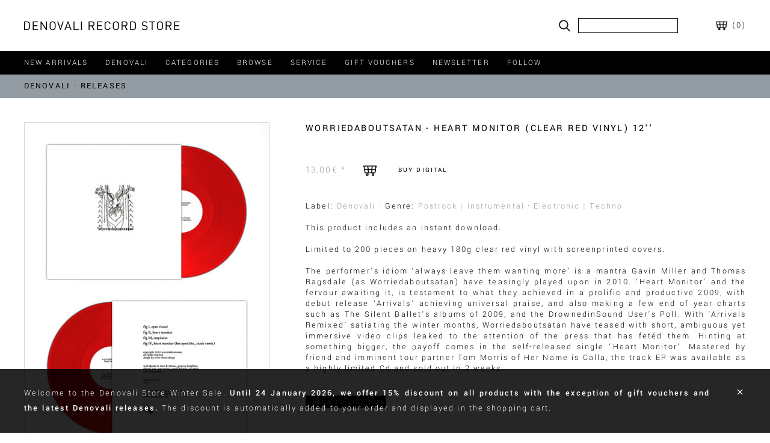

--- FILE ---
content_type: text/html; charset=utf-8
request_url: https://denovali.com/store/worriedaboutsatan-heart-monitor-clear-red-vinyl
body_size: 55890
content:
<!--<!DOCTYPE html>-->
<!DOCTYPE HTML PUBLIC "-//W3C//DTD HTML 4.01 Transitional//EN"
"http://www.w3.org/TR/html4/loose.dtd">
<html dir="ltr" lang="en">
  <head>
  <meta charset="utf-8">
  <title>Worriedaboutsatan - Heart Monitor (Clear Red Vinyl) 12'' - 13.00&euro; : Denovali Record Store - Online Store for Electronic, Ambient,
Jazz, Drone, Soundtracks, Indie, Noise, Modern Classical & more</title>
  <meta name="keywords" content="Worriedaboutsatan - Heart Monitor (Clear Red Vinyl) 12'' Denovali · Releases Denovali · Special Offers Denovali · Preorder Denovali · Art Prints Denovali · Clothing Denovali · Test Pressings Vinyl Cd Dvd Tape Sheet Music Clothing Sale Vouchers Ambient, Drone, Experimental, Postrock, Instrumental, Jazz, Darkjazz, Improv, Doom, (Post)Metal, Sludge, Stoner, Electronic(a), Punk, Screamo, Hardcore, Indie, Mathrock, Folk, shop, online shopping, store" />
  <meta name="description" content="Denovali Record Store - Online Store for Electronic, Ambient,
Jazz, Drone, Soundtracks, Indie, Noise, Modern Classical & more Worriedaboutsatan - Heart Monitor (Clear Red Vinyl) 12'' - Limited to 200 pieces on heavy 180g clear red vinyl with screenprinted covers.The performer’s idiom ‘always leave them wanting more’ is a mantra Gavin Miller and Thomas Ragsdale (as Worriedaboutsatan) have teasingly played upon in 2010. ‘Heart Monitor’ and the fervour awaiting it, is testament to what they achieved in " />
  <meta name="author" content="Denovali Online Record Store" />
  
  <meta name="viewport" content="width=device-width, initial-scale=1, maximum-scale=1, user-scalable=0"/>
  <meta name="color-scheme" content="dark light">


    <link rel="canonical" href="http://denovali.com/store/worriedaboutsatan-heart-monitor-clear-red-vinyl" />

<link href='//denovali.com/fonts/yantramanav.css' rel='stylesheet' type='text/css'>



<style type="text/css">

* {
    -webkit-tap-highlight-color: transparent;
}

html {
	-webkit-font-smoothing: subpixel-antialiased;
}

.no-fouc {display: none;}

body, input, select, button, textarea {
	font-family: Yantramanav, Verdana, Tahoma, sans-serif;
	font-weight: 300;
	font-size: 14px;
	color: black;
	letter-spacing: 0.15em;
}

input[type=text], input[type=select] {
	-webkit-appearance: none;
	-webkit-border-radius:0;
  border-radius:0;
}

::-webkit-input-placeholder, ::-moz-placeholder, :-ms-input-placeholder, :-moz-placeholder, ::placeholder { color: #949da3; }

select { font-size: 0.9em; text-transform: none; letter-spacing: 0.06em; }

b, strong, h1, h2, h3, h4, h5, h6 {
	font-family: 'Yantramanav', Verdana, Tahoma, sans-serif;
	font-weight: 400;
	letter-spacing: 0.15em;
	font-size: 1.0em;
}

strong { font-weight: 500; }

a { 	color: #949da3; text-decoration: none; cursor: pointer; }

img { max-width: 100%; }

table, tr, td { margin: 0; padding: 0; border: 0; }

textarea { border: 1px solid #d4d8da; padding: 3px 7px; box-sizing: border-box; width: 100%; resize: vertical; }

#headerwrap { position: fixed; top:0; left: 0; width: 100%; z-index: 9999; }
#header { width: 100%; background: white; z-index: 3; box-sizing: border-box; }

#contentwrap { position: absolute;  left: 0; width: 100%; box-sizing: border-box; z-index: 1; }

#sliderwrap { box-sizing: border-box; width: 100%; background: black; color: white; cursor: pointer; }

#slider { width: 100%; height: 100%; }

#sliderright {
	 display: none; 	box-sizing: border-box; width: 100%; max-width: 260px; height: 100%; float: right;
	background-clip: padding-box; background-color:rgba(0,0,0,0.5);
	padding: 18.5px 60px 18.5px 18.5px;
	position: relative;
}

#slidertext, #slidercontrols { width: 100%; box-sizing: border-box; }
#slidercontrols {
	position: absolute; bottom: 0; left: 0;
	padding: 18.5px 60px 18.5px 18.5px;
}
#slidertext { text-transform: uppercase; font-size: 90%; font-weight: 200; }
#slider a { color: white; }
#slidercontrols img { width: 20px; margin-right: 0; }

#nav_d {
	 width: 100%; box-sizing: border-box;
	 height: 39px; font-size: 14px; line-height: 25px;
	 float: left; text-transform: uppercase;
}

#nav_d, #nav_m, .filter, #productSizes, .ddheadtext, .noselect, .checkbox { -webkit-touch-callout: none; -webkit-user-select: none; -moz-user-select: none; -ms-user-select: none; user-select: none; }

#nav_d, .contenthead {  color: white; position: relative; }
#nav_d a, #nav_m a { color: white; }

.magnifier_m, #magnifier_d { cursor: pointer; }

.contenthead { background: black; }
.contenthead input {
	box-sizing: border-box; height: 25px; line-height: 25px; border: 0; padding: 3px;
	background: white; width: 45%; max-width: 150px;
}

.backblack { background: black; }
.backtrans { background: black; background: rgba(0, 0, 0, 0.5); }
.backsemitrans { background: #939ca3; background: rgba(41, 59, 72, 0.5) }

.nav_cap { cursor: auto; }
#nav_m .nav_cap { display: none; }

#cart_d a { color: black; }
.cart_m a { color: white; }

.contenthead, .divide, .filterhead_m_dummy {
	 width: 100%; box-sizing: border-box;
	 height: 39px; line-height: 25px;
	 float: left; text-transform: uppercase;
}

#growls, #growls2 {
	 width: 100%; box-sizing: border-box;
	 min-height: 39px; line-height: 25px;
}
#growls2 { position: fixed; left: 0; bottom: 0; }
#growls a, #growls2 a { color: white; text-decoration: underline; }
.growl { min-height: 39px; }

.contentheadreal { color: black; display: inline-block; float: left; font-weight: 400; }
.contentheadreal.home { display: none; }

.filterhead_m_dummy { display: none; }

.content { width: 100%; box-sizing: border-box; float: left; }

.pagecontent { max-width: 600px; text-align: justify; }
.pagecontent a { overflow-wrap: break-word; word-wrap: break-word; word-break: break-all; }


.divide { width: 100%; height: 60px; }


.filter { width: 100%; float: right; position: relative; }
.filterlabel { float: left; text-align: left; box-sizing: border-box; }
.filterdd { float: left; }

.filtersub, .filtersubfilterby { box-sizing: content-box; position: relative; font-size: 0.9em; }
.filtersubfilterby { width: 10%; }
.filtersubfilterby_m { float: right; display: inline-block; width: auto; }
.filtersubfilterby_m.home { width: 100%; }

.grid-item-hide { display: none; }

.box { float: left; box-sizing: border-box; position: relative; overflow: hidden; }
.box .productListingImage, .box .productListingImage img { width: 100%; }
.boxtext { width: 100%; color: black; background: white; padding: 7px 0; box-sizing: border-box; letter-spacing: 0.05em; }
.boxtext form { display: inline; }
.boxprice { color: #949da3; }
.box a, #fullstock a { color: black; }
#fullstock form { display: inline-block; width: 100%; }
#fullstock div { display: inline-block; }
img.lazyload { opacity: 0; transition: opacity .3s ease-in; }


.preorder, .instantdl2, .instantdl, .vinyldelayed, .vinyldelayedm, .sale, .specialoffer {
	position: absolute; left: 0; padding: 4px 12px;  box-sizing: border-box; width: 95px;
	background: black; background:rgba(0,0,0,0.6); color: #ddd; text-transform: uppercase; font-size: 0.7em; line-height: 2em; pointer-events: none; }
.preorder, .specialoffer { top: 20px; }
.instantdl, .sale { top: 25px; }
.specialoffer, .sale { background: #c00000; background:rgba(192,0,0,0.6); }
.instantdl2 { top: 75px; }
.vinyldelayed { top: 110px; display: block; }
.vinyldelayedm { display: none; }

#footer { clear: both; }
#footer img { 	width: 20px; margin-right: 10px; }

#nav_d div.submenu {
	z-index: 999; position: absolute; top: 0; left: 0; clear: both;
	margin-left: -7px; display: none; box-sizing: border-box;
}
div.submenu ul { list-style: none; padding: 0; margin: 0; text-transform: capitalize; }
div.submenu li { cursor:pointer; }
.ddnohover > li { padding: 0; }
div.submenu > ul > li { padding-right: 47px; }
div.submenu, div.submenu a { color: black; }

.ddcontainer { position: relative; width: 100%; display: inline-block; }

.dd, .dd ul					{ position: relative; width: 100%; list-style: none; margin: 0; padding: 0; text-transform: none; font-size: 1.0em; }
.dd li				        { position: relative; width: 100%; display: inline-block; padding: 0; z-index: 4;  border-bottom: 0; cursor: pointer; }
.ddhover>li 				{ display: block; }
.dd li li 					{ overflow: hidden; }
.ddcontent li { box-sizing: border-box; }
.ddcontent li div { width: 100%; overflow: hidden; }
ul.dd div.ddcontent { z-index: 3; }

.ddForm { width: 200px; height: 25px; display: inline-block; line-height: 25px; vertical-align: middle; margin-bottom: 5px; }
ul.ddForm { height: auto; width: 100%; max-height: 200px; overflow-y: scroll; }
.ddForm .ddheadtext { height: 25px; line-height: 25px; position: relative; z-index: 2; }
.ddForm .ddarrows, .ddForm .ddarrowsNoChange { background: white; z-index: 3; }
.ddForm ul.dd div.ddcontent { width: 100%; position: absolute; top: 100%; left: auto; right: -1px; /*margin-top: -1px;*/ } .ddForm img { padding: 0; height: 100%; }
.ddForm li, .jconfirm li { background-color: rgba(255,255,255,0.9); font-size: 14px; color: black; }
.ddForm li li:hover, .jconfirm li li:hover { background: #d4d8da; }

.checkbox { width: 20px; height: 20px; display: inline-block; vertical-align: middle; cursor: pointer; margin-right: 5px; }

.liwhite, .linevergreywhite { background: white; background: rgba(255, 255, 255, 0.85); color: black; }
.liblack, .linevergreyblack { background: rgba(0, 0, 0, 0.85); color: white; }
.filterhead_d .liwhite:hover, #nav_d .liwhite:hover, .ddletterswhite { background: #98a7b3; background: rgba(152, 167, 179, 0.95); }
.filterhead_d .liblack:hover, #nav_d .liblack:hover, .ddlettersblack { background: #6b7e8b; background: rgba(107, 126, 139, 0.9); }
#nav_d .liwhite a { color: black; }
#nav_d .liblack a { color: white; }

.dd ul li, .ddhead, .ddarrows, .ddarrowsNoChange { border-bottom: 0; padding: 0 7px; }
.browseletter { display: inline-block; width: 7.14%; text-align: center; height: 100%; }
.browseletterdefault { color: white; }
.browseletterselected { color: black; }


@media only screen and (min-width: 1024px) {
	.ddForm .ddcontent li { font-size: 12px; line-height: 18px; padding: 0 5px; background: white; }
}

.ddhead { position: relative; width: 100%; overflow: hidden; box-sizing: border-box; }
.ddheadtext { position: relative; }
.filter .ddheadtext { width: 90%; overflow: hidden; white-space: nowrap; }
.ddarrows, .ddarrowsNoChange { height: 25px; position: absolute; right: 0; top: 0; z-index: 2;  }
.ddarrows img, .ddarrowsNoChange img { height: 100%; }

.submenu_browsebrowse .ddhead, .submenu_browsebrowse .ddarrows { padding: 0; }
.submenu_browsebrowse .ddarrows { padding-left: 7px; }
.submenu_browsebrowse ul.dd div.ddcontent { width: 100%; }
.browsewrap { position: relative; }

.submenu_browsebrowse .ddhead { display: none; }
.submenu_browsebrowse .ddnohover>li, .submenu_browsebrowse .ddhover2>li { padding-top: 0; padding-bottom: 0; }

.filterhead_d .opaqueifnhover { opacity: 0.3; }
.filterhead_m .opaqueifnhover { opacity: 1.0; }
.opaqueifnhover:hover { opacity: 1.0; }
.filterhead_d .opaqueifnhover2 { opacity: 0.3; }
.filterhead_m .opaqueifnhover2 { opacity: 1.0; }
.opaqueifnhover2:hover { opacity: 1.0; }

.button_w { padding: 3px; display: inline; font-size: 80%; cursor: pointer; }
.newsletter .button_w:hover { background: #939ca3; }
.pointer { cursor: pointer; }
.noPointer { cursor: default; }
.clear { clear: both; }

.button, .box .button, input.button, a.button {
	display: inline-block; padding: 3px 7px; color: white; font-size: 80%; text-transform: uppercase; border: 0;
	background-color: black; line-height: 15px; vertical-align: middle; cursor: pointer;
}
.buttonfw { width: 120px; text-align: center; }
.box .button { margin-top: 40%; margin-left: 10%; }
.box .button.resultbutton { margin: 0; }
.box .searchresultbutton { margin: 0; font-size: 100%; width: 100%; }
.button:hover { background: #949da3; }
.lightbutton, .button.lightbutton { background: white; color: black; font-weight: 400; }
.lightbutton:hover { background: rgba(41, 59, 72, 0.2); }
.bigbutton {
	display: inline-block; padding: 2px 10px; color: white; background: black; font-size: 100%; text-transform: uppercase;
	border: 0; line-height: 21px; vertical-align: middle; cursor: pointer; width: 100%; max-width: 400px; text-align: center;
}
.bigbutton:hover { background: #949da3; }

#priceNotice { float: right; text-transform: none; font-size: 0.9em; }
.pagecontent { margin-bottom: 50px; }
#newsletterwrap { display: none; }

.loadersquare { position: relative; float: left; clear: both; left: 50%;}
.loadersquaresmall, .loadersquarelarge { width: 30px; height: 30px; margin-left: -15px; }
.loadersquaresmall { margin-top: 50px; margin-bottom: 50px; }
.loadersquarelarge { margin-top: 100px; margin-bottom: 100px; }
.loadersquaremicro { width: 15px; height: 15px; margin-left: -10px; margin-bottom: 7px; }
.loadersquaremicro { width: 15px; height: 15px; margin-left: -10px; margin-bottom: 7px; }
.loaderpoint { background: black; position: relative; }
.loadersquaresmall .loaderpoint, .loadersquarelarge .loaderpoint { width: 5px; height: 5px; }
.loadersquaremicro .loaderpoint { width: 4px; height: 4px; }



.addToCart { white-space:nowrap; }
.prod-list-wrap { clear: both; float: left; margin-top: 35px; width: 100%; }
#productsListingListingBottomLinks { width: 100%; }
#productsListingBottomNumber { font-size: 0.9em; clear: both; margin-top: 20px; }
ul.pagination { list-style: none; display: inline-block; width: 100%; margin: 0; padding: 0;  }
ul.pagination li { display:inline-block; float: left; padding-right: 15px; }
.productListing-even, .productListing-odd { float: left; padding-bottom: 20px; position: relative; }
.productListingImage { width: 30%; float: left; }
.productListingInfo { width: 70%; height: 100%; float: left; padding-left: 25px; box-sizing: border-box; position: relative; }
.productListingInfo > div { padding-bottom: 5px; }
.productListingProductName a { color: black; font-size: 1.05em; }
.productListingLabelsGenres, #productQuant { font-size: 0.9em; }
.tinyicon { width: 15px; }
.greyBorder { border: 1px solid #d4d8da; box-sizing: border-box; }
#searchArtists, #searchLabels { width: 45%; float: left; }
#searchLabels { margin-left: 10%; }
.searchHead { font-size: 1.15em; padding-bottom: 30px; clear: both; text-transform: uppercase; }
.searchHead2 { padding-top: 20px; clear: both; }
.searchResults .box, .searchResults .box.split { padding: 0; margin-bottom: 20px; background: #d4d8da; }
.searchResults .boxwhite, .searchResults .boxwhite.split { background: white; }
.searchResults .box.simplebox { margin-bottom: 20px; background: none; }
.searchResults .box a { display: inline-block; width: 100%; padding: 10px; box-sizing: border-box; }
.searchResults .box a.resultbutton { padding: 4px 7px; text-align: center; }
.loadmorewrap { width: 100%; float: left; clear: both; }
.loadmoreButton { margin-top: 40px; padding: 3px 40px; clear:both; }
.productBasePrice { display: inline-block; }
.productBasePrice:after { content: ' *'; }
.productListingLabelsGenres { margin-bottom: 30px; }


#cartwrap { width: 100%; height: 100%; z-index: 9998; /*position: absolute; left: 0;*/ display: none; }
#cartcontent { width: 100%; height: 100%; background: white; position: relative; box-sizing: border-box; }
#cartList, #cartOptionsNumbers, #cartButtons { clear: both; }
#cartNumbers, #cartHint/*, #cartShippingPayment*/ { overflow: auto; }
#cartOptionsNumbers { margin-bottom: 30px; }
#cartNumbers, #cartShippingPayment { width: 100%; max-width: 280px; margin: 20px 0; }
#cartHint { width: 100%; max-width: 560px; margin: 20px 0; }
#cartNumbers > div { width: 100%; height: 20px; clear: both; }
#cartNumbers > div:last-of-type { padding-bottom: 30px; }
#cartNumbers .hr { margin-bottom: 10px; border-bottom: 1px solid black; height: 10px; box-sizing: border-box; position: relative; }
#cartShippingPayment > div { width: 100%; height: 25px; clear: both; }
.cartLabel { float: left; }
.cartNumber { float: right; }
#cartShippingPayment .cartLabel { line-height: 25px; }
#cartShippingPayment .cartNumber { width: 175px; }
#cartShipping { z-index: 8; position: relative; } #cartPayment { z-index: 1; position: relative; }
#cartShippingPayment .ddForm { width: 175px; }
#cartShippingPayment .ddForm ul.dd div.ddcontent { width: 280px; }
#cartShippingPayment .ddForm .logo { height: 25px; margin: 2px 0; vertical-align: middle; }
#cartShippingPayment .question { width: 25px; padding: 3px; float: right; box-sizing: border-box; }
#cartShippingPayment .question img { vertical-align: middle; width: 19px; height: 19px; }
#cartPayment li li div { min-height: 29px; line-height: 29px; }
.ddcontent li div.cartFeeOptions { width: 50px; float: right; font-weight: 500; }
.cartListingImage { width: 30%; float: left; }
.cartListingInfo { width: 70%; height: 100%; float: left; padding-left: 25px; box-sizing: border-box; position: relative; }
.cartListingInfo > div { padding-bottom: 5px; }
.cartListingName, .cartListingQuant { width: 100%; padding-bottom: 15px; }
.cartListingPrice { color: #949da3; }
.cartListingQuant a { display: inline-block; width: 20px; height: 20px; vertical-align: middle; text-align: center; margin-right: 2px; }
.cartListingQuant img, #cartVoucherValue img { 	width: 20px; height: 20px; vertical-align: middle; box-sizing: border-box; background: black; }
.cartListingQuant img:hover { background: #949da3; }
.cartUpdateCartLoading { display: none; vertical-align: middle; }
.cartUpdateCartLoading .loadersquaremicro { margin: 0; }
#cartwrap .ddForm .loadersquaremicro { margin:0; margin-top: -7px; left: 0; top: 50%; }
#cartVoucher .button { width: 100%; height: 25px; margin-bottom: 5px; text-align: center; box-sizing: border-box; line-height: 25px; padding: 0; }
#cartVoucherForm input { width: 100%; margin-bottom: 3px; border: 1px solid #d4d8da; padding: 0 7px; line-height: 25px; height: 27px; box-sizing: border-box; }
#cartVoucherForm .loadersquare { left: 0; margin-top: 5px; margin-left: 0; }
#cartVoucherValue { padding: 0 7px; height: 25px; line-height: 25px; }
#cartVoucherValue a { display: inline-block; float: right; vertical-align: middle; }

@media only screen and (min-width: 1024px) {
	#cartcontent { padding: 40px 60px; }
}

@media only screen and (min-width: 1024px) and (max-width: 1023px) {
	#cartcontent { padding: 40px 40px; }
}

@media only screen and (max-width: 1023px) {
	#cartcontent { padding: 68px 20px; }
	#fullstock { letter-spacing: 0.05em; }
}

@media only screen and (min-width: 1360px) {
		#cartwrap .box {
		width: 31%;
		margin-left: 3.5%;
		padding-bottom: 3.5%;
	}
	#cartwrap .clear3 { clear:both; margin-left: 0; }
}

@media only screen and (min-width: 640px) and (max-width: 1359px) {
		#cartwrap .box {
	 	width: 47%;
		margin-left: 6%;
		padding-bottom: 6%;
	}
	#cartwrap .clear2 { clear:both; margin-left: 0; }
}

@media only screen and (min-width: 640px) {
	#cartNumbers {  margin-right: 40px; }
	#cartNumbers, #cartShippingPayment, #cardHint { float: left; }
}

@media only screen and (max-width: 639px) {
	#cartVoucher { margin-bottom: 40px; }
	#cartwrap .box {  width: 100%; margin-left: 0; padding-bottom: 20px; }
	#cartNumbers, #cartShippingPayment, #cardHint { float: none; }
	#cartList .box:last-of-type { padding-bottom: 50px; }
}


.fec-cl-left, .fec-cl-right { text-align: justify; }
#createAcctDefaultHeading, .fec-required, .fec-fieldset-legend, .fec-infomation
{ display: none; }

fieldset { border: 0; margin: 0; padding: 0; }
fieldset legend { text-transform: uppercase; font-weight: 500; padding: 0; padding-bottom: 30px;  }
.fec-field { height: 35px; }
.fec-box-check-radio { height: 50px; line-height: 50px; vertical-align: middle; }
#checkout .fec-button-container { width: 45%; }
.fec-button-container .fec-box-check-radio { height: auto; line-height: normal; margin-bottom: 25px; }
.fec-button-container .checkbox { margin-bottom: 30px; margin-right: 15px; float: left; display: block; }
input[type="checkbox"] { padding-left: 0; margin-left: 0; margin-right: 10px; }
.fec-field label, .fec-field > span { box-sizing: border-box; display: block; width: 33%; float: left; line-height: 25px; }
.fec-field input, .fec-field .input, .fec-field > div, .fec-field textarea { display: block; width: 65%; float: right; }
.fec-field input.short, .fec-field .input.short { width: 30%; margin-right: 35%; }
.fec-field input, .fec-field .input, #email {
	border: 1px solid #d4d8da; padding: 0 7px; line-height: 25px; height: 27px; box-sizing: border-box; }
.fec-field .input { padding: 4px 7px; }
.fec-field input.missing, .fec-field div.missing .ddcontainer { border: 1px solid red; }
.fec-field > div { line-height: 25px; }
#contactDetails { margin-top: 50px; }
#checkoutButtons { margin-top: 30px; }
.fec-field .ddForm { width: 100%; max-width: 500px; margin: 0; }
.fec-field .shortDD { width: 46.15%; float: left; }
.fec-field .shortDD:last-of-type { float: right; }

.checkout-columns { 	list-style: none; margin: 0; padding: 0; }
.checkout-leftcolumn.split-column, .checkout-rightcolumn.split-column { float: left; width: 45%; }
.checkout-leftcolumn.split-column { margin-right: 10%; }
#cartContentsDisplay td { height: 40px; vertical-align: middle; margin-bottom: 7px; }
#cartContentsDisplay .productBasePrice { display: table-cell; }
.cartImage { width: 40px; height: 40px; display: inline-block; margin: 3px 0; }
.cartTotalDisplay { color: #949da3; width: 70px; line-height: 40px; }
.cartQuantity { padding-left: 10px; }
.cartQuantity2 { display: none; }
.cartProductDisplay { padding: 0 10px; }
#orderTotals { width: 100%; max-width: 280px; margin-top: 35px; }
#orderTotals > div { width: 100%; height: 20px; clear: both; }
#orderTotals .hr { margin-bottom: 10px; border-bottom: 1px solid black; height: 10px; box-sizing: border-box; position: relative; }
#checkoutBillto, #checkoutShipto, #checkoutContact { width: 45%; float: left; }
#checkoutBillto { margin-right: 10%; }
#checkoutContact { margin-top: 25px; }
address { font-style: normal; margin-top: 10px; }
.fec-address-container { clear: both; }
.fec-button-container { float: left; clear: both; }
#checkoutComments, #checkoutPaymentMethod, .fec-button-container { margin-top: 60px; }
#checkoutPaymentMethod img { height: 25px; }
.errorbox  { border: 1px solid red; width: 100%; padding: 20px; box-sizing: border-box; margin-bottom: 40px; }
#creditcard { margin-top: 30px; width: 100%; }
#confirmOrderLoading { display: none; vertical-align: middle; }
#confirmOrderLoading .loadersquaremicro { margin: 0; }
#checkoutSuccess { width: 100%; max-width: 600px; }
#checkout fieldset legend { font-weight: 300 }
#checkout fieldset legend > div { background: black; color: white; font-weight: 300; padding: 2px 10px; box-sizing: border-box;
		height: 25px; line-height: 21px; display: inline-block; width: 170px; }
#confirmbutton { margin-bottom: 10px; }
#noAccountBillingCountry { z-index: 2; position: relative; }
#noAccountBillingState { z-index: 1; position: relative; }


@media only screen and (min-width: 1024px) {
	.fec-cl-left, .fec-cl-right { width: 45%; float: left; }
	.fec-cl-right { margin-left: 10%; }
	#contactDetails.noShippingAddress { margin-top: 0; }
}

@media only screen and (max-width: 1023px) {
	.fec-cl-left, .fec-cl-right { width: 100%; max-width: 600px; }
	.fec-cl-left { margin-bottom: 30px; }
	#shippingField { margin-top: 50px; }
	.fec-button-container .checkbox { margin-bottom: 70px; }
}

@media only screen and (max-width: 479px) {
	.fec-field label, .fec-field input, .fec-field .input, .fec-field > div, .fec-field > span, .fec-field textarea { width: 100%; }
	.fec-field input.short, .fec-field .input.short { width: 46.15%; float: left; }
	.fec-field { height: 60px; margin-bottom: 5px; }
}

@media only screen and (max-width: 1023px) {
	.checkout-leftcolumn.split-column, .checkout-rightcolumn.split-column { float: left; width: 100%; }
	.checkout-leftcolumn.split-column { margin: 0; }
	#checkout .fec-button-container { width: 100%; }
	#checkoutPaymentForm { margin-top: 60px; }
}

@media only screen and (max-width: 359px) {
	#checkoutBillto, #checkoutShipto, #checkoutContact { width: 100%; float: left; }
	#checkoutBillto { margin-right: 0; }
	#checkoutShipto { margin-top: 25px; }
}

@media only screen and (min-width: 1024px) and (max-width: 1023px), only screen and (max-width: 479px) {
	#cartContentsDisplay tr { display: block; clear: both; }
	#cartContentsDisplay td.cartProductDisplay { display: block; margin: 0 0 5px 0; line-height: 20px; padding: 0; width: 70%; float: left; height: auto; }
	#cartContentsDisplay td.cartTotalDisplay { display: block; float: right; height: 20px; line-height: normal; margin: 0; }
	#cartContentsDisplay td.cartImage { display: block; float: left; margin: 0 5% 10px 0; width: 25%; height: auto; }
	.cartQuantity { display: none; }
	#cartContentsDisplay td.cartQuantity2 { display: block; float: left; height: 20px; line-height: normal; margin: 0 0 10px 0; }
}


#productDescription { text-align: justify; }
#productPrice { color: #949da3; font-size: 1.1em; }
#productPriceBuy, #productPriceBuy .addToCart img { height: 30px; }
#productPriceBuy .addToCart img { padding: 0 20px; }
#productPrice, #productQuant, #productBuyDigital { display: inline-block; height: 100%; line-height: 100%; vertical-align: middle; }
#productBuyDigital { margin-bottom: 7px; }
#productName { font-size: 1.15em; text-transform: uppercase; }
#productPlayer, #productPlayer > div { position: relative; }
#productPlayer > div { width: 100%; }
#productPlayer iframe { position: absolute; left: 0px; top: 0px; width: 100%; height: 100%; border: 0; }
#productMoreImages { text-align: center; }
#productAddToCartLoading { display: none; margin-right: 40px; }
#productQuant .ddForm { width: 110px; margin-top: -6px; }
.productInfo { clear: both; }
#productTwoColLeft .productInfo { width: 100%; padding-bottom: 50px; }
#productTwoColRight .productInfo { width: 100%; padding-bottom: 40px; }
.yt_wrapper { height: 0px; padding-bottom: 56.25%; }
.sc_pl_wrapper { height: 0px; padding-bottom: 100%; }
.bc_wrapper { height: 42px; }
.sc_tr_wrapper { height: 20px; }
.productMoreByArtistHead, .productAlsoPurchasedHead { font-size: 1.15em; padding-bottom: 30px; padding-top: 10px; }
.productMoreByArtistHead span { text-transform: uppercase; }

@media only screen and (min-width: 1024px) {
	.productListing-even, .productListing-odd { width: 45%; }
	.productListing-even { margin-left: 10%; }
	.productListing-odd { clear: both; }
	#productTwoColLeft { width: 34%; float: left; }
	#productTwoColRight { width: 61%; float: right; }
	.productListingProductName { font-weight: 400; }
	.descMoreButton, .descLessButton { display: none; }
}

@media only screen and (min-width: 640px) and (max-width: 1023px) {
	.productListing-even, .productListing-odd { width: 100%; }
	#productTwoColLeft { width: 37%; float: left; }
	#productTwoColRight { width: 58%; float: right; }
	.productListingProductName { font-weight: 400; }
	.descMoreButton, .descLessButton { display: none; }
}

@media only screen and (max-width: 639px) {
	#productOneCol .productInfo { width: 100%; padding-bottom: 60px; }
	#productOneCol #productName.productInfo { padding-bottom: 30px; }
	#productOneCol #productPriceBuy.productInfo { padding-bottom: 40px; }
	.descMoreText { display: none; }
}

@media only screen and (min-width: 1360px), only screen and (min-width: 640px) and (max-width: 1023px) {
	.productListingProductName, .productListingPrice { display: block; width: 100%; }
	.productListingProductName { padding-bottom: 5px; }
	.productListingIcons img { width: 22px; padding: 15px; padding-left: 0; }
	.productListingLabelsGenres > span { width: 100%; display: block; }
	.productListingLabelsGenres > span:first-of-type { margin-bottom: 14px; }
	.productListingLabelsGenres .dotdivide { display: none; }
}

@media only screen and (min-width: 1024px) and (max-width: 1359px), only screen and (max-width: 639px) {
	.productListingIcons img { width: 22px; padding: 10px; padding-left: 0; }
}



#shippingCosts {
    table-layout:fixed;
    border-collapse:collapse;
    border-spacing:0;
   border:1px solid black;
}
#shippingCosts td { padding: 5px; border:1px solid black; text-align: left;}
#contactUs { width: 100%; max-width: 500px; overflow: auto; margin-bottom: 30px; }
#contactUsS { margin-bottom: 30px; }
.messageStackError img { display: none; }
.messageStackError { border: 1px solid red; width: 100%; float: left; margin: 20px 0; }



.noLetterSpacing { letter-spacing: 0.05em; }
#voucherInfo { margin-bottom: 30px; }
.voucherDateLeft { float: left; width: 50%; }
#voucherDay, #voucherMonth, #voucherYear { float: left; }
#voucherDay, #voucherYear { width: 23%; }
#voucherMonth { width: 44%; }
#voucherDay, #voucherMonth { margin-right: 5%; }
#voucherPreviewHead { font-size: 1.15em; padding-bottom: 30px; clear: both; text-transform: uppercase; }
#voucherPreview { padding: 30px; }
.box .button.voucherbutton { margin: 0; margin-left: 5px; }
.cartListingQuant a.voucherbutton { width: auto; box-sizing: border-box; }

#voucherMessage { display: none; margin-bottom: 30px; }

@media only screen and (max-width: 1023px) { #voucherPreviewHead { padding-top: 50px; } }




@media only screen and (min-width: 1360px) {
	#sliderwrap { height: 225px; 	}
	#sliderright {
		border-top: 79.5px solid rgba(0, 0, 0, 0);
		border-bottom: 40.5px solid rgba(0, 0, 0, 0);
	}
	.filtersub { padding-left: 60px; width: 203px;  }
	.filtersubfilterby { width: auto; padding-right: 30px; }
	.filterlabel { width: 53px; }
	.filterdd { width: 150px; }
	ul.dd div.ddcontent { width: 203px;}
}

@media only screen and (min-width: 1024px) and (max-width: 1359px) {
	#sliderwrap { height: 190px; }
	#sliderright {
		border-top: 61.5px solid rgba(0, 0, 0, 0);
		border-bottom: 22.5px solid rgba(0, 0, 0, 0);
	}
	.filtersub, .filtersubfilterby { padding-left: 20px; }
	.filtersub { width: 166px; }
	.filtersubfilterby { width: auto; padding-right: 30px; }
	.filterlabel { width: 53px; }
	.filterlabel, .filtersubfilterby { font-size: 0.9em; }
	.filterdd { width: 113px; }
	/*ul.dd div.ddcontent { width: 166px;}*/
	ul.dd div.ddcontent { width: 203px;}
}

@media only screen and (min-width: 1360px) {
	#footersubsright { display: inline-block; float: right; width: 680px; }
	#footersubsleft { display: none; }
	.footersub { float: right; margin-left: 50px; display: inline-block; }
	.navitem { padding-right: 60px; float: left; height: 25px; cursor: pointer; }
	#header { padding: 30px 60px; }
	#nav_d { padding: 7px 60px; }
	#nav_d div.submenu > ul > li { padding-right: 7px; }
	.contenthead, .divide, .growl { padding: 7px 60px; }
	.growl2 { padding: 28px 60px; }
	.content.home, #footer { padding: 30px 60px; }
	.content.washome { padding: 40px 60px; }
	.submenu_browsebrowse { width: 203px; left: 193px; }
	div.submenu { width: 200px; }
}

@media only screen and (max-width: 1023px) {
	#footersubsright { display: none; }
}

@media only screen and (min-width: 1024px) and (max-width: 1359px) {
	#footersubsleft { display: block; width: 100%; margin-top: 20px; }
	.footersub { float: left; margin-right: 50px; display: inline-block; }
	#sliderwrap { height: 190px; }
	#sliderright {
		border-top: 61.5px solid rgba(0, 0, 0, 0);
		border-bottom: 22.5px solid rgba(0, 0, 0, 0);
	}
	.navitem {
	padding-right: 29px; float: left; height: 25px; cursor: pointer; }
	.navitem, .submenu > ul > li { font-size: 0.90em; }
	.nav_cap { padding-right: 5px; }
	#header { padding: 30px 40px; }
	#sliderright, #slidercontrols { padding-right: 40px; }
	#nav_d { padding: 7px 40px; }
	.contenthead, .divide, .growl { padding: 7px 40px; }
	.growl2 { padding: 28px 40px; }
	.content.home, #footer { padding: 30px 40px; }
	.content.washome { padding: 40px 40px; }
	.submenu_browsebrowse { width: 203px; left: 93px; }
	div.submenu { width: auto; min-width: 100px; max-width: 200px; }
	.filtersub, .filtersubfilterby { padding-left: 20px; }
	.filtersub { width: 138px; }
	.filtersubfilterby { width: auto; padding-right: 6px; }
	.filterlabel { width: 48px; }
	.filterlabel, .filtersubfilterby { font-size: 0.9em; }
	.filterdd { width: 90px; }
	/*ul.dd div.ddcontent { width: 138px;}*/
	ul.dd div.ddcontent { width: 203px;}
}

@media only screen and (min-width: 1024px) {
	#nav_d, #cart_d, #search_d, #magnifier_d, .filterhead_d, .des { display: block; }
	#nav_m, #menubutt_m, .filterhead_m, .filter_pre, .mob { display: none; }
	.prenav_m { display: none; }
	#logo { max-width: 275px; width: 100%; float: left; }
	#logo img { height: 100%; }

	#logo, #magnifier_d, #cart_d, #search_d
	{ height: 25px; line-height: 25px; box-sizing: border-box; vertical-align: middle; }
	#cart_d { float: right; margin-left: 60px; }
	#magnifier_d, #search_d { float: right; }
	#magnifier_d img { height: 100%; margin-right: 10px; }
	#cart_d img { height: 100%; vertical-align: middle; }
	#search_d input { width: 150px; height: 100%; line-height: 100%; border: none; }
	#search_d { border: 1px solid black; padding: 2px 5px; line-height: 100%; }

	#header { height: 85px; }
	#contentwrap { top: 163px; }
	#contentwrap.home { top: 124px; }
	.filter_m_free { position: relative; }
	.filtersub, .filtersubfilterby { float: right; margin: 0; }
	.submenu_browsebrowse { display: none; box-sizing: border-box; position: absolute; top: -4px; }
	.submenu_browsebrowse .dd ul li { padding: 4px 7px; }
	.ddheadtext { width: 1000px; }
	ul.dd div.ddcontent { display:none; position: absolute; top: 100%; right: 0; margin: 0; }
	div.submenu li { padding: 4px 7px; }
	.ddletters { padding: 4px 7px; width: 100%;  }
	.filterdd .ddletters { box-sizing: border-box; }
}

@media only screen and (max-width: 1023px) {
	#footersubsleft { display: block; width: 100%; }
	.footersub { float: left; width: 50%; display: inline-block; margin-top: 15px; box-sizing: border-box; padding-right: 20px; }

	#nav_d, .filterhead_d, #nav_m, .des { display: none; }
	.mob { display: block; }
	#menubutt_m, #filterbutt_m {  display: block; height: 25px; box-sizing: border-box; vertical-align: middle; float: right; margin-left:20px; }
	#nav_m {
		padding: 20px 20px; color: white;
		width: 100%; z-index: 999; box-sizing: border-box;
		line-height: 25px; text-transform: uppercase;
	}
	.nav_m_fixed { position: fixed; top: 65px; left: 0; }
	.nav_m_free { position: absolute; top: 0; left: 0; }
	#logo img { height: 100%; border: 2px solid white; border-left: 0; box-sizing: border-box; }
	.cart_m { float: right; margin-left: 20px; }
	.navitem { padding: 7px 0; cursor: pointer; position: relative; float: left; box-sizing: border-box; }
	div.submenu { padding: 10px 0 10px 25px; display: none; }
	.browsewrap { width: 100%; }
	.submenu_browsebrowse { display: none; box-sizing: border-box; position: relative; border: 25px solid rgba(0,0,0,0); border-width: 15px 0 25px 0; }
	.submenu_browsebrowse .dd li { box-sizing: border-box; }
	.ddheadtext { width: 100%; }
	.ddletters { padding: 0; width: 100%; margin-bottom: 5px; }
	.filterhead_m .ddletters { margin: 0; }
	.ddletters:first-of-type { margin: 0; }
	.submenu_browsebrowse .dd ul li { padding: 0; /* 4px 0; */ }
	.submenu_browsebrowse .ddhead { padding-bottom: 4px; }
	div.submenu li { padding: 4px 0 4px 7px; }
	ul.dd div.ddcontent { display:none; position: relative; top: 100%; left: 0; margin: 0; }
	.filterhead_m, .filter_pre { display: block; }
	.filterhead_m { height: auto; }
	.filterhead_m .ddcontent { float: right; }
	.filter_pre { font-size: 0.9em; }
	#menubutt_m img, #filterbutt_m img { height: 100%; }
	#filterbutt_m img { border-width: 2px 0; border-style: solid; border-color: rgba(0,0,0,0); box-sizing: border-box; }
	#header { padding: 20px 20px; height: 65px; }
	#contentwrap { top: 65px; }

	#sliderwrap { height: 175px; }
	#sliderright {
		border-top: 35px solid rgba(0, 0, 0, 0);
		border-bottom: 35px solid rgba(0, 0, 0, 0);
	}
	#sliderright, #slidercontrols { padding-right: 20px; }
	.contenthead, .divide, .growl { padding: 7px 20px; }
	.growl2 { padding: 28px 20px; }
	.content.home, #footer { padding: 30px 20px; }
	.content.washome { padding: 30px 20px; }

	.filtersub, .filtersubfilterby { float: left; }
	.filtersub { border: 1px solid rgba(0,0,0,0); border-width: 7px 0; box-sizing: border-box; }
	.filterhead_m .filtersubfilterby, .filterhead_m .filter { display: none; }
	.filterlabel { width: 53px; }
	.filterlabel, .filtersubfilterby { font-size: 0.9em; }
	.filterdd { width: 150px;  }
	.filter_m_free { position: relative; z-index: 9; }
	.filter_m_fixed { position: fixed; top: 65px; left: 0; z-index: 9; }

	.nav_cats ul { display: inline-block; clear: both; }
	.nav_cats li { display: inline-block; width: 50%; max-width: 90px; float: left; }
	#nav_m .gutter-sizer { width: 0; }
}

@media only screen and (min-width: 480px) {
	.contenthead, .newsletter { font-size: 14px; }
}

@media only screen and (min-width: 640px) and (max-width: 1023px) {
	#nav_m .navitem_default, #nav_m .navitem_focus, #nav_m .navitem_nofocus { width: 50%; }
	.filterhead_m .gutter-sizer { width: 2%; height: 1%; }
	.filtersub { width: 32%; }
}

@media only screen and (min-width: 550px) and (max-width: 1023px) {
	#magnifier_d, #cart_d, #search_d
	{ height: 20px; line-height: 20px;
	  margin: 3px 0; box-sizing: border-box; vertical-align: middle; }
	#cart_d { float: right; margin-left: 30px; }
	#magnifier_d, #search_d { float: right; }
	#magnifier_d img { height: 100%; margin-right: 10px; }
	#cart_d img { height: 100%; vertical-align: middle; }
	#search_d { border: 1px solid black; padding: 2px 5px; line-height: 100%; }
	#search_d input { width: 100px; height: 100%; line-height: 100%; border: none; }
	.prenav_m { display: none; }
	#header { font-size: 0.9em; }
}

@media only screen and (max-width: 639px) and (min-width: 480px) {
	.navitem_default { width: 50%; }
	.navitem_focus { width: 70%; }
	.navitem_nofocus { width: 30%; }
	.filterhead_m .gutter-sizer { width: 4%; height: 1%; }
	.filtersub { width: 48%; }
}

@media only screen and (max-width: 549px) {
	.prenav_m { display: block; width: 100%; float: left; margin-bottom: 20px; margin-top: 5px; }
	#magnifier_d, #search_d { display: none; }
	.search_m, .magnifier_m {
		height: 25px;
		line-height: 25px;
		box-sizing: border-box; vertical-align: middle;
	}
	#cart_d
	{ height: 20px; line-height: 20px;
	  margin: 3px 0; box-sizing: border-box; vertical-align: middle; }
	#cart_d { float: right; }
	#cart_d img { height: 100%; vertical-align: middle; }
	.magnifier_m, .search_m { float: left; }
	.magnifier_m img { height: 100%; margin-right: 10px; }
	.search_m { border: 1px solid white; padding: 1px 5px 3px 5px; line-height: 100%; }
	.search_m input { width: 150px; height: 100%; line-height: 100%; border: none; background: black; color: white; }
	#fullstock form { margin-bottom: 20px; }
}

@media only screen and (max-width: 479px) {
	.contenthead { font-size: 14px; }
	.newsletter { font-size: 0.8em; }
	.contenthead .button_w { font-size: 85%; }
	.navitem_default, .navitem_focus, .navitem_nofocus { width: 100%; }
	.filterhead_m .gutter-sizer { width: 0; height: 0%; }
	.filtersub { width: 100%; }
	.cartQWrap { display: none; }
	#menubutt_m { margin-left: 10px; }
}

@media only screen and (max-width: 1023px) {
	.preorder, .instantdl2, .instantdl, .vinyldelayedm, .vinyldelayed, .sale, .specialoffer {
		padding: 4px 8px; box-sizing: border-box; width: 100%; max-width: 90px; }
	.preorder, .specialoffer { top: 10px; }
	.instantdl, .sale { top: 15px; }
	.instantdl2 { top: 65px; }
	.vinyldelayedm { top: 100px; display: block; }
	.vinyldelayed { display: none; }
}

@media only screen and (min-width: 360px) and (max-width: 1023px) {
	#logo { height: 25px; line-height: 25px; box-sizing: border-box; vertical-align: middle;
		max-width: 235px; width: 90%; float: left; }
}

@media only screen and (max-width: 359px) {
	#logo { height: 24px; line-height: 25px; box-sizing: border-box; vertical-align: middle;
		max-width: 223px; width: 90%; float: left;}
	.productListing-even .instantdl, .productListing-odd .instantdl { padding: 4px 7px; top: 100px; width: auto;  }
}

@media only screen and (max-width: 639px) {
	.newsletter { height: 78px; }
	#priceNotice { float: left; width: 100%; margin-top: 13px; font-size: 1em; }
}


@media only screen and (min-width: 1360px) {

	
	.box {
		width: 13.7%;
		margin-left: 3.54%;
		padding-bottom: 3.54%;
	}
	.box.split {
		width: 27.41%;
		margin-left: 8.87%;
		padding-bottom: 8.87%;
	}
	.clear6 { clear:both; margin-left: 0; }
	.box.split.splitclear3 { clear:both; margin-left: 0; }

	}

@media only screen and (min-width: 1024px) and (max-width: 1359px) {

	
	.box {
		width: 18.8%;
		margin-left: 1.49%;
		padding-bottom: 1.49%;
	}
	.box.split {
		width: 47.01%;
		margin-left: 5.97%;
		padding-bottom: 5.97%;
	}
	.clear5 { clear:both; margin-left: 0; }
	.box.split.splitclear2 { clear:both; margin-left: 0; }

}

@media only screen and (min-width: 641px) and (max-width: 1023px) {

	
	.box {
		width: 23%;
		margin-left: 2.66%;
		padding-bottom: 2.66%;
	}
	.box.split {
		width: 46%;
		margin-left: 8%;
		padding-bottom: 8%;
	}
	.clear4 { clear:both; margin-left: 0; }
	.box.split.splitclear2 { clear:both; margin-left: 0; }
}

@media only screen and (min-width: 481px) and (max-width: 640px) {

	
	.box {
		width: 31%;
		margin-left: 3.5%;
		padding-bottom: 3.5%;
	}
	.box.split {  width: 100%; margin-left: 0; padding-bottom: 5%; }
	.clear3 { clear:both; margin-left: 0; }
	.box.split { clear:both; margin-left: 0; }
}

@media only screen and (max-width: 480px) {

	
	.box {
	 	width: 47%;
		margin-left: 6%;
		padding-bottom: 6%;
	}
	.box.split {  width: 100%; margin-left: 0; padding-bottom: 5%; }
	.clear2 { clear:both; margin-left: 0; }
	.box.split { clear:both; margin-left: 0; }
}



@media (prefers-color-scheme: dark) {
	img.tinyicon,
	#cart_d img,
	#cart_m img,
	#magnifier_d img,
	#menubutt_m img,
	#footer img,
	.addToCart img,
	#logo img,
	.checkbox img,
	.productListingIcons img,
	#productPlayer,
	iframe
	{ 
		filter: invert(1) hue-rotate(180deg);
	}

	.loaderpoint
	{
		background: white;
	}

	.button,
	a.button,
	input.button,
	input.bigbutton,
	#search_d
	{
		border: 1px solid #949da3;
	}

	.boxtext,
	#cart_d,
	#cart_d a,
	#cart_m,
	#cart_m a,
	.box a,
	body,
	input,
	select,
	button,
	textarea,
	.lightbutton,
	.button.lightbutton,
	.productListingProductName a,
	.liblack,
	.liwhite,
	.ddForm li,
	.ddForm .ddcontent li,
	.jconfirm li
	{ 
		background: black;
		color: white;
	}

	.liwhite a,
	#nav_d .liwhite a,
	.contentheadreal,
	.box a, #fullstock a
	{
		color: white;
	}

	#header,
	#cartcontent
	{
		background: black;
	}
}

</style>

<link rel="stylesheet" type="text/css" href="includes/templates/denovali_store/css/stylesheet_jquery-confirm.css" />
<link rel="stylesheet" type="text/css" href="includes/templates/denovali_store/css/stylesheet_jquery.growl.css" />

<script type="text/javascript" src="includes/templates/denovali_store/jscript/jquery-1.12.1.min.js"></script>


<script>
  // Define dataLayer and the gtag function.
  window.dataLayer = window.dataLayer || [];
  function gtag(){dataLayer.push(arguments);}
  </script>
<!-- Google tag (gtag.js) -->
<script async src="https://www.googletagmanager.com/gtag/js?id=G-Q7HQ5KSN8L"></script>
<script>
  window.dataLayer = window.dataLayer || [];
  function gtag(){dataLayer.push(arguments);}
  gtag('js', new Date());

  gtag('set', 'allow_ad_personalization_signals', false);
  gtag('set', 'allow_google_signals', false);

  gtag('config', 'G-Q7HQ5KSN8L');

  var gaMeasureMentId = 'G-Q7HQ5KSN8L';
</script>


<script type="text/javascript" src="includes/templates/denovali_store/jscript/jscript_jquery.backstretch.min.js"></script>
<script type="text/javascript" src="includes/templates/denovali_store/jscript/jscript_jquery.form.min.js"></script>
<script type="text/javascript" src="includes/modules/pages/product_info/jscript_textarea_counter.js"></script>


<script language="javascript">

/*!
 * verge 1.9.1+201402130803
 * https://github.com/ryanve/verge
 * MIT License 2013 Ryan Van Etten
 */
!function(a,b,c){"undefined"!=typeof module&&module.exports?module.exports=c():a[b]=c()}(this,"verge",function(){function a(){return{width:k(),height:l()}}function b(a,b){var c={};return b=+b||0,c.width=(c.right=a.right+b)-(c.left=a.left-b),c.height=(c.bottom=a.bottom+b)-(c.top=a.top-b),c}function c(a,c){return a=a&&!a.nodeType?a[0]:a,a&&1===a.nodeType?b(a.getBoundingClientRect(),c):!1}function d(b){b=null==b?a():1===b.nodeType?c(b):b;var d=b.height,e=b.width;return d="function"==typeof d?d.call(b):d,e="function"==typeof e?e.call(b):e,e/d}var e={},f="undefined"!=typeof window&&window,g="undefined"!=typeof document&&document,h=g&&g.documentElement,i=f.matchMedia||f.msMatchMedia,j=i?function(a){return!!i.call(f,a).matches}:function(){return!1},k=e.viewportW=function(){var a=h.clientWidth,b=f.innerWidth;return b>a?b:a},l=e.viewportH=function(){var a=h.clientHeight,b=f.innerHeight;return b>a?b:a};return e.mq=j,e.matchMedia=i?function(){return i.apply(f,arguments)}:function(){return{}},e.viewport=a,e.scrollX=function(){return f.pageXOffset||h.scrollLeft},e.scrollY=function(){return f.pageYOffset||h.scrollTop},e.rectangle=c,e.aspect=d,e.inX=function(a,b){var d=c(a,b);return!!d&&d.right>=0&&d.left<=k()},e.inY=function(a,b){var d=c(a,b);return!!d&&d.bottom>=0&&d.top<=l()},e.inViewport=function(a,b){var d=c(a,b);return!!d&&d.bottom>=0&&d.right>=0&&d.top<=l()&&d.left<=k()},e});/**
 * jQuery Unveil
 * A very lightweight jQuery plugin to lazy load images
 * http://luis-almeida.github.com/unveil
 *
 * Licensed under the MIT license.
 * Copyright 2013 Luís Almeida
 * https://github.com/luis-almeida
 */

;(function($) {

  $.fn.unveil = function(threshold, callback) {

    var $w = $(window),
        th = threshold || 0,
        retina = window.devicePixelRatio > 1,
        attrib = retina? "data-src-retina" : "data-src",
        images = this,
        loaded;

    this.one("unveil", function() {
      var source = this.getAttribute(attrib);
      source = source || this.getAttribute("data-src");
      if (source) {
        this.setAttribute("src", source);
        if (typeof callback === "function") callback.call(this);
      }
    });

    function unveil() {
      var inview = images.filter(function() {
        var $e = $(this);
        if ($e.is(":hidden")) return;

        var wt = $w.scrollTop(),
            wb = wt + $w.height(),
            et = $e.offset().top,
            eb = et + $e.height();

        return eb >= wt - th && et <= wb + th;
      });

      loaded = inview.trigger("unveil");
      images = images.not(loaded);
    }

    $w.on("scroll.unveil resize.unveil lookup.unveil", unveil);

    unveil();

    return this;

  };

})(window.jQuery || window.Zepto);
if("undefined"==typeof jQuery)throw new Error("jquery-confirm requires jQuery");var jconfirm,Jconfirm;!function(a){"use strict";a.fn.confirm=function(b,c){return"undefined"==typeof b&&(b={}),"string"==typeof b&&(b={content:b,title:!!c&&c}),a(this).each(function(){var c=a(this);c.on("click",function(d){d.preventDefault();var e=a.extend({},b);if(c.attr("data-title")&&(e.title=c.attr("data-title")),c.attr("data-content")&&(e.content=c.attr("data-content")),"undefined"==typeof e.buttons&&(e.buttons={}),e.$target=c,c.attr("href")&&0==Object.keys(e.buttons).length){var f={};f=jconfirm.defaults&&jconfirm.defaults.defaultButtons?a.extend({},jconfirm.pluginDefaults.defaultButtons,jconfirm.defaults.defaultButtons||{}):a.extend({},jconfirm.pluginDefaults.defaultButtons);var g=Object.keys(f)[0];e.buttons=f,e.buttons[g].action=function(){location.href=c.attr("href")}}e.closeIcon=!1,a.confirm(e)})}),a(this)},a.confirm=function(b,c){if("undefined"==typeof b&&(b={}),"string"==typeof b&&(b={content:b,title:!!c&&c}),"object"!=typeof b.buttons&&(b.buttons={}),0==Object.keys(b.buttons).length){var d={};d=jconfirm.defaults&&jconfirm.defaults.defaultButtons?a.extend({},jconfirm.pluginDefaults.defaultButtons,jconfirm.defaults.defaultButtons||{}):a.extend({},jconfirm.pluginDefaults.defaultButtons),b.buttons=d}return jconfirm(b)},a.alert=function(b,c){if("undefined"==typeof b&&(b={}),"string"==typeof b&&(b={content:b,title:!!c&&c}),"object"!=typeof b.buttons&&(b.buttons={}),0==Object.keys(b.buttons).length){var d={};d=jconfirm.defaults&&jconfirm.defaults.defaultButtons?a.extend({},jconfirm.pluginDefaults.defaultButtons,jconfirm.defaults.defaultButtons||{}):a.extend({},jconfirm.pluginDefaults.defaultButtons);var e=Object.keys(d)[0];b.buttons[e]=d[e]}return jconfirm(b)},a.dialog=function(a,b){return"undefined"==typeof a&&(a={}),"string"==typeof a&&(a={content:a,title:!!b&&b,closeIcon:function(){}}),a.buttons={},"undefined"==typeof a.closeIcon&&(a.closeIcon=function(){}),a.confirmKeys=[13],jconfirm(a)},jconfirm=function(b){"undefined"==typeof b&&(b={}),jconfirm.defaults&&a.extend(jconfirm.pluginDefaults,jconfirm.defaults),b=a.extend({},jconfirm.pluginDefaults,b);var c=new Jconfirm(b);return jconfirm.instances.push(c),c},Jconfirm=function(b){a.extend(this,b),this._init()},Jconfirm.prototype={_init:function(){var b=this;this._lastFocused=a("body").find(":focus"),this._id=Math.round(99999*Math.random()),setTimeout(function(){b.open()},0)},_buildHTML:function(){var b=this;this._parseAnimation(this.animation,"o"),this._parseAnimation(this.closeAnimation,"c"),this._parseBgDismissAnimation(this.backgroundDismissAnimation),this._parseColumnClass(this.columnClass),this._parseTheme(this.theme);var c=a(this.template),d="";switch(this.type){case"default":case"blue":case"green":case"red":case"orange":case"purple":case"dark":d="jconfirm-"+this.type;break;default:console.warn("Invalid dialog type: "+this.type)}c.find(".jconfirm-box").addClass(this.animationParsed).addClass(this.backgroundDismissAnimationParsed).addClass(d),this.typeAnimated&&c.find(".jconfirm-box").addClass("jconfirm-type-animated"),this.useBootstrap?(c.find(".jc-bs3-row").addClass(this.bootstrapClasses.row),c.find(".jconfirm-box-container").addClass(this.columnClassParsed),this.containerFluid?c.find(".jc-bs3-container").addClass(this.bootstrapClasses.containerFluid):c.find(".jc-bs3-container").addClass(this.bootstrapClasses.container)):c.find(".jconfirm-box").css("width",this.boxWidth).css("max-width",this.boxMaxWidth),this.titleClass&&c.find(".jconfirm-title-c").addClass(this.titleClass),c.addClass(this.themeParsed);var e="jconfirm-box"+this._id;c.find(".jconfirm-box").attr("aria-labelledby",e).attr("tabindex",-1),c.find(".jconfirm-content").attr("id",e),null!=this.bgOpacity&&c.find(".jconfirm-bg").css("opacity",this.bgOpacity),this.rtl&&c.addClass("jconfirm-rtl"),this.$el=c.appendTo(this.container),this.$jconfirmBoxContainer=this.$el.find(".jconfirm-box-container"),this.$jconfirmBox=this.$body=this.$el.find(".jconfirm-box"),this.$jconfirmBg=this.$el.find(".jconfirm-bg"),this.$title=this.$el.find(".jconfirm-title"),this.$content=this.$el.find("div.jconfirm-content"),this.$contentPane=this.$el.find(".jconfirm-content-pane"),this.$icon=this.$el.find(".jconfirm-icon-c"),this.$closeIcon=this.$el.find(".jconfirm-closeIcon"),this.$btnc=this.$el.find(".jconfirm-buttons"),this.$scrollPane=this.$el.find(".jconfirm-scrollpane"),this._contentReady=a.Deferred(),this._modalReady=a.Deferred(),this.setTitle(),this.setIcon(),this._setButtons(),this._parseContent(),this.isAjax&&this.showLoading(!1),a.when(this._contentReady,this._modalReady).then(function(){b.isAjaxLoading?setTimeout(function(){b.isAjaxLoading=!1,b.setContent(),b.setTitle(),b.setIcon(),setTimeout(function(){b.hideLoading(!1)},100),"function"==typeof b.onContentReady&&b.onContentReady()},50):(b.setContent(),b.setTitle(),b.setIcon(),"function"==typeof b.onContentReady&&b.onContentReady()),b.autoClose&&b._startCountDown()}),b._contentHash=this._hash(b.$content.html()),b._contentHeight=this.$content.height(),this._watchContent(),this.setDialogCenter(),"none"==this.animation&&(this.animationSpeed=1,this.animationBounce=1),this.$body.css(this._getCSS(this.animationSpeed,this.animationBounce)),this.$contentPane.css(this._getCSS(this.animationSpeed,1)),this.$jconfirmBg.css(this._getCSS(this.animationSpeed,1))},themeParsed:"",_themePrefix:"jconfirm-",setTheme:function(a){var b=this.theme;this.theme=a||this.theme,this._parseTheme(this.theme),b&&this.$el.removeClass(b),this.$el.addClass(this.themeParsed),this.theme=a},_parseTheme:function(b){var c=this;b=b.split(","),a.each(b,function(d,e){e.indexOf(c._themePrefix)==-1&&(b[d]=c._themePrefix+a.trim(e))}),this.themeParsed=b.join(" ").toLowerCase()},backgroundDismissAnimationParsed:"",_bgDismissPrefix:"jconfirm-hilight-",_parseBgDismissAnimation:function(b){var c=b.split(","),d=this;a.each(c,function(b,e){e.indexOf(d._bgDismissPrefix)==-1&&(c[b]=d._bgDismissPrefix+a.trim(e))}),this.backgroundDismissAnimationParsed=c.join(" ").toLowerCase()},animationParsed:"",closeAnimationParsed:"",_animationPrefix:"jconfirm-animation-",setAnimation:function(a){this.animation=a||this.animation,this._parseAnimation(this.animation,"o")},_parseAnimation:function(b,c){c=c||"o";var d=b.split(","),e=this;a.each(d,function(b,c){c.indexOf(e._animationPrefix)==-1&&(d[b]=e._animationPrefix+a.trim(c))});var f=d.join(" ").toLowerCase();return"o"==c?this.animationParsed=f:this.closeAnimationParsed=f,f},setCloseAnimation:function(a){this.closeAnimation=a||this.closeAnimation,this._parseAnimation(this.closeAnimation,"c")},setAnimationSpeed:function(a){this.animationSpeed=a||this.animationSpeed},columnClassParsed:"",setColumnClass:function(a){this.columnClass=a||this.columnClass,this._parseColumnClass(this.columnClass),this.$jconfirmBoxContainer.addClass(this.columnClassParsed)},_parseColumnClass:function(a){a=a.toLowerCase();var b;switch(a){case"xl":case"xlarge":b="col-md-12";break;case"l":case"large":b="col-md-8 col-md-offset-2";break;case"m":case"medium":b="col-md-6 col-md-offset-3";break;case"s":case"small":b="col-md-4 col-md-offset-4";break;case"xs":case"xsmall":b="col-md-2 col-md-offset-5";break;default:b=a}this.columnClassParsed=b},_hash:function(a){return btoa(encodeURIComponent(a))},_watchContent:function(){var a=this;this._timer&&clearInterval(this._timer),this._timer=setInterval(function(){var b=a._hash(a.$content.html()),c=a.$content.height();a._contentHash==b&&a._contentHeight==c||(a._contentHash=b,a._contentHeight=c,a.setDialogCenter(),a._imagesLoaded())},this.watchInterval)},_hilightAnimating:!1,_hiLightModal:function(){var a=this;if(!this._hilightAnimating){a.$body.addClass("hilight");var b=2;this._hilightAnimating=!0,setTimeout(function(){a._hilightAnimating=!1,a.$body.removeClass("hilight")},1e3*b)}},_bindEvents:function(){var b=this;this.boxClicked=!1,this.$scrollPane.click(function(a){if(!b.boxClicked){var c,d=!1,e=!1;if(c="function"==typeof b.backgroundDismiss?b.backgroundDismiss():b.backgroundDismiss,"string"==typeof c&&"undefined"!=typeof b.buttons[c]?(d=c,e=!1):e="undefined"==typeof c||1==!!c,d){var f=b.buttons[d].action.apply(b);e="undefined"==typeof f||!!f}e?b.close():b._hiLightModal()}b.boxClicked=!1}),this.$jconfirmBox.click(function(a){b.boxClicked=!0}),setTimeout(function(){a(window).on("keyup."+b._id,function(a){b.reactOnKey(a)})},10),a(window).on("resize."+this._id,function(){b.setDialogCenter(!0)})},_cubic_bezier:"0.36, 0.55, 0.19",_getCSS:function(a,b){return{"-webkit-transition-duration":a/1e3+"s","transition-duration":a/1e3+"s","-webkit-transition-timing-function":"cubic-bezier("+this._cubic_bezier+", "+b+")","transition-timing-function":"cubic-bezier("+this._cubic_bezier+", "+b+")"}},_imagesLoaded:function(){var b=this;b.imageLoadInterval&&clearInterval(b.imageLoadInterval),a.each(this.$content.find("img:not(.loaded)"),function(c,d){b.imageLoadInterval=setInterval(function(){var c=a(d).css("height");"0px"!==c&&(a(d).addClass("loaded"),clearInterval(b.imageLoadInterval),b.setDialogCenter())},40)})},_setButtons:function(){var b=this,c=0;if("object"!=typeof this.buttons&&(this.buttons={}),a.each(this.buttons,function(d,e){c+=1,"function"==typeof e&&(b.buttons[d]=e={action:e}),b.buttons[d].text=e.text||d,b.buttons[d].btnClass=e.btnClass||"btn-default",b.buttons[d].action=e.action||function(){},b.buttons[d].keys=e.keys||[],a.each(b.buttons[d].keys,function(a,c){b.buttons[d].keys[a]=c.toLowerCase()});var f=a('<button type="button" class="btn '+b.buttons[d].btnClass+'">'+b.buttons[d].text+"</button>").click(function(a){a.preventDefault();var c=b.buttons[d].action.apply(b);b.onAction(d),b._stopCountDown(),("undefined"==typeof c||c)&&b.close()});b.buttons[d].el=f,b.buttons[d].setText=function(a){f.html(a)},b.buttons[d].addClass=function(a){f.addClass(a)},b.buttons[d].removeClass=function(a){f.removeClass(a)},b.buttons[d].disable=function(){f.prop("disabled",!0)},b.buttons[d].enable=function(){f.prop("disabled",!1)},b.buttons[d].show=function(){f.css("display",""),b.setDialogCenter()},b.buttons[d].hide=function(){f.css("display","none"),b.setDialogCenter()},b["$_"+d]=b["$$"+d]=f,b.$btnc.append(f)}),0===c&&this.$btnc.hide(),null===this.closeIcon&&0===c&&(this.closeIcon=!0),this.closeIcon){if(this.closeIconClass){var d='<i class="'+this.closeIconClass+'"></i>';this.$closeIcon.html(d)}this.$closeIcon.click(function(a){a.preventDefault();var c,d=!1,e=!1;if(c="function"==typeof b.closeIcon?b.closeIcon():b.closeIcon,"string"==typeof c&&"undefined"!=typeof b.buttons[c]?(d=c,e=!1):e="undefined"==typeof c||1==!!c,d){var f=b.buttons[d].action.apply(b);e="undefined"==typeof f||!!f}e&&b.close()}),this.$closeIcon.show()}else this.$closeIcon.hide()},setTitle:function(a,b){if(b=b||!1,"undefined"!=typeof a)if("string"==typeof a)this.title=a;else if("function"==typeof a){"function"==typeof a.promise&&console.error("Promise was returned from title function, this is not supported.");var c=a();"string"==typeof c?this.title=c:this.title=!1}else this.title=!1;this.isAjax&&!b||this.$title.html(this.title||"")},setIcon:function(a,b){if(b=b||!1,"undefined"!=typeof a)if("string"==typeof a)this.icon=a;else if("function"==typeof a){var c=a();"string"==typeof c?this.icon=c:this.icon=!1}else this.icon=!1;this.isAjax&&!b||this.$icon.html(this.icon?'<i class="'+this.icon+'"></i>':"")},setContentPrepend:function(a,b){this.contentParsed=a+this.contentParsed,this.isAjaxLoading&&!b||this.$content.prepend(a)},setContentAppend:function(a,b){this.contentParsed=this.contentParsed+a,this.isAjaxLoading&&!b||this.$content.append(a)},setContent:function(a,b){b=b||!1;var c=this;this.contentParsed="undefined"==typeof a?this.contentParsed:a,this.isAjaxLoading&&!b||(this.$content.html(this.contentParsed),this.setDialogCenter(),setTimeout(function(){c.$body.find("input[autofocus]:visible:first").focus()},100))},loadingSpinner:!1,showLoading:function(a){this.loadingSpinner=!0,this.$jconfirmBox.addClass("loading"),a&&this.$btnc.find("button").prop("disabled",!0),this.setDialogCenter()},hideLoading:function(a){this.loadingSpinner=!1,this.$jconfirmBox.removeClass("loading"),a&&this.$btnc.find("button").prop("disabled",!1),this.setDialogCenter()},ajaxResponse:!1,contentParsed:"",isAjax:!1,isAjaxLoading:!1,_parseContent:function(){var b=this,c="&nbsp;";if("function"==typeof this.content){var d=this.content.apply(this);"string"==typeof d?this.content=d:"object"==typeof d&&"function"==typeof d.always?(this.isAjax=!0,this.isAjaxLoading=!0,d.always(function(a,c,d){b.ajaxResponse={data:a,status:c,xhr:d},b._contentReady.resolve(a,c,d),"function"==typeof b.contentLoaded&&b.contentLoaded(a,c,d)}),this.content=c):this.content=c}if("string"==typeof this.content&&"url:"===this.content.substr(0,4).toLowerCase()){this.isAjax=!0,this.isAjaxLoading=!0;var e=this.content.substring(4,this.content.length);a.get(e).done(function(a){b.contentParsed=a}).always(function(a,c,d){b.ajaxResponse={data:a,status:c,xhr:d},b._contentReady.resolve(a,c,d),"function"==typeof b.contentLoaded&&b.contentLoaded(a,c,d)})}this.content||(this.content=c),this.isAjax||(this.contentParsed=this.content,this.setContent(this.contentParsed),b._contentReady.resolve())},_stopCountDown:function(){clearInterval(this.autoCloseInterval),this.$cd&&this.$cd.remove()},_startCountDown:function(){var b=this,c=this.autoClose.split("|");if(2!==c.length)return console.error("Invalid option for autoClose. example 'close|10000'"),!1;var d=c[0],e=parseInt(c[1]);if("undefined"==typeof this.buttons[d])return console.error("Invalid button key '"+d+"' for autoClose"),!1;var f=e/1e3;this.$cd=a('<span class="countdown"> ('+f+")</span>").appendTo(this["$_"+d]),this.autoCloseInterval=setInterval(function(){b.$cd.html(" ("+(f-=1)+") "),0===f&&(b["$$"+d].trigger("click"),b._stopCountDown())},1e3)},_getKey:function(a){switch(a){case 192:return"tilde";case 13:return"enter";case 16:return"shift";case 9:return"tab";case 20:return"capslock";case 17:return"ctrl";case 91:return"win";case 18:return"alt";case 27:return"esc";case 32:return"space"}var b=String.fromCharCode(a);return!!/^[A-z0-9]+$/.test(b)&&b.toLowerCase()},reactOnKey:function(b){var c=this,d=a(".jconfirm");if(d.eq(d.length-1)[0]!==this.$el[0])return!1;var e=b.which;if(this.$content.find(":input").is(":focus")&&/13|32/.test(e))return!1;var f=this._getKey(e);if("esc"===f&&this.escapeKey)if(this.escapeKey===!0)this.$scrollPane.trigger("click");else if("string"==typeof this.escapeKey||"function"==typeof this.escapeKey){var g;g="function"==typeof this.escapeKey?this.escapeKey():this.escapeKey,g&&("undefined"==typeof this.buttons[g]?console.warn("Invalid escapeKey, no buttons found with key "+g):this["$_"+g].trigger("click"))}a.each(this.buttons,function(a,b){b.keys.indexOf(f)!=-1&&c["$_"+a].trigger("click")})},setDialogCenter:function(){var b,c,d;b=0,c=0,"none"!=this.$contentPane.css("display")&&(b=this.$content.outerHeight()||0,c=this.$contentPane.height()||0);var e=this.$content.children();if(0!=e.length){var f=parseInt(e.eq(0).css("margin-top"));f&&(b+=f)}0==c&&(c=b);var g,h=a(window).height();g=this.$body.outerHeight()-c+b;var i=(h-g)/2,j=100;g>h-j?(d={"margin-top":j/2,"margin-bottom":j/2},a("body").addClass("jconfirm-no-scroll-"+this._id)):(d={"margin-top":i,"margin-bottom":j/2},a("body").removeClass("jconfirm-no-scroll-"+this._id)),this.$contentPane.css({height:b}).scrollTop(0),this.$body.css(d),setConfirmHeight()},_unwatchContent:function(){clearInterval(this._timer)},close:function(){var b=this;"function"==typeof this.onClose&&this.onClose(),this._unwatchContent(),clearInterval(this.imageLoadInterval),a(window).unbind("resize."+this._id),a(window).unbind("keyup."+this._id),a("body").removeClass("jconfirm-no-scroll-"+this._id),this.$body.addClass(this.closeAnimationParsed),this.$jconfirmBg.addClass("jconfirm-bg-h");var c="none"==this.closeAnimation?1:this.animationSpeed;return setTimeout(function(){if(b.$el.remove(),b._lastFocused.length&&a.contains(document,b._lastFocused[0])){var c=a(window).scrollTop(),d=b._lastFocused.offset().top,e=a(window).height();d>c&&d<c+e?b._lastFocused.focus():a("html, body").animate({scrollTop:d-Math.round(e/3)},b.animationSpeed,"swing",function(){b._lastFocused.focus()})}"function"==typeof b.onDestroy&&b.onDestroy()},.4*c),!0},open:function(){return this._buildHTML(),this._bindEvents(),this._open(),!0},_open:function(){var a=this;"function"==typeof a.onOpenBefore&&a.onOpenBefore(),this.$body.removeClass(this.animationParsed),this.$jconfirmBg.removeClass("jconfirm-bg-h"),this.$body.focus(),setTimeout(function(){a.$body.css(a._getCSS(a.animationSpeed,1)),a.$body.css({"transition-property":a.$body.css("transition-property")+", margin"}),a._modalReady.resolve(),"function"==typeof a.onOpen&&a.onOpen()},this.animationSpeed)},isClosed:function(){return""===this.$el.css("display")},isOpen:function(){return!this.isClosed()},toggle:function(){this.isOpen()?this.close():this.open()}},jconfirm.instances=[],jconfirm.pluginDefaults={template:'<div class="jconfirm"><div class="jconfirm-bg jconfirm-bg-h"></div><div class="jconfirm-scrollpane"><div class="jc-bs3-container"><div class="jc-bs3-row"><div class="jconfirm-box-container"><div class="jconfirm-box" role="dialog" aria-labelledby="labelled" tabindex="-1"><div class="jconfirm-closeIcon">&times;</div><div class="jconfirm-title-c"><span class="jconfirm-icon-c"></span><span class="jconfirm-title"></span></div><div class="jconfirm-content-pane"><div class="jconfirm-content"></div></div><div class="jconfirm-buttons"></div><div class="jconfirm-clear"></div></div></div></div></div></div></div>',title:"Hello",titleClass:"",type:"default",typeAnimated:!0,content:"Are you sure to continue?",buttons:{},defaultButtons:{ok:{action:function(){}},close:{action:function(){}}},contentLoaded:function(){},icon:"",bgOpacity:null,theme:"light",animation:"zoom",closeAnimation:"scale",animationSpeed:400,animationBounce:1.2,escapeKey:!0,rtl:!1,container:"body",containerFluid:!1,backgroundDismiss:!1,backgroundDismissAnimation:"shake",autoClose:!1,closeIcon:null,closeIconClass:!1,watchInterval:100,columnClass:"col-md-4 col-md-offset-4 col-sm-6 col-sm-offset-3 col-xs-10 col-xs-offset-1",boxWidth:"50%",useBootstrap:!0,bootstrapClasses:{container:"container",containerFluid:"container-fluid",row:"row"},onContentReady:function(){},onOpenBefore:function(){},onOpen:function(){},onClose:function(){},onDestroy:function(){},onAction:function(){}}}(jQuery);/*! Backstretch - v2.0.1 - 2012-10-01
* http://srobbin.com/jquery-plugins/backstretch/
* Copyright (c) 2012 Scott Robbin; Licensed MIT */
(function(e,t,n){"use strict";e.fn.backstretch=function(r,s){return(r===n||r.length===0)&&e.error("No images were supplied for Backstretch"),e(t).scrollTop()===0&&t.scrollTo(0,0),this.each(function(){var t=e(this),n=t.data("backstretch");n&&(s=e.extend(n.options,s),n.destroy(!0)),n=new i(this,r,s),t.data("backstretch",n)})},e.backstretch=function(t,n){return e("body").backstretch(t,n).data("backstretch")},e.expr[":"].backstretch=function(t){return e(t).data("backstretch")!==n},e.fn.backstretch.defaults={centeredX:!0,centeredY:!0,duration:5e3,fade:0};var r={wrap:{left:0,top:0,overflow:"hidden",margin:0,padding:0,height:"100%",width:"100%",zIndex:-999999},img:{position:"absolute",display:"none",margin:0,padding:0,border:"none",width:"auto",height:"auto",maxWidth:"none",zIndex:-999999}},i=function(n,i,o){this.options=e.extend({},e.fn.backstretch.defaults,o||{}),this.images=e.isArray(i)?i:[i],e.each(this.images,function(){e("<img />")[0].src=this}),this.isBody=n===document.body,this.$container=e(n),this.$wrap=e('<div class="backstretch"></div>').css(r.wrap).appendTo(this.$container),this.$root=this.isBody?s?e(t):e(document):this.$container;if(!this.isBody){var u=this.$container.css("position"),a=this.$container.css("zIndex");this.$container.css({position:u==="static"?"relative":u,zIndex:a==="auto"?0:a,background:"none"}),this.$wrap.css({zIndex:-999998})}this.$wrap.css({position:this.isBody&&s?"fixed":"absolute"}),this.index=0,this.show(this.index),e(t).on("resize.backstretch",e.proxy(this.resize,this)).on("orientationchange.backstretch",e.proxy(function(){this.isBody&&t.pageYOffset===0&&(t.scrollTo(0,1),this.resize())},this))};i.prototype={resize:function(){try{var e={left:0,top:0},n=this.isBody?this.$root.width():this.$root.innerWidth(),r=n,i=this.isBody?t.innerHeight?t.innerHeight:this.$root.height():this.$root.innerHeight(),s=r/this.$img.data("ratio"),o;s>=i?(o=(s-i)/2,this.options.centeredY&&(e.top="-"+o+"px")):(s=i,r=s*this.$img.data("ratio"),o=(r-n)/2,this.options.centeredX&&(e.left="-"+o+"px")),this.$wrap.css({width:n,height:i}).find("img:not(.deleteable)").css({width:r,height:s}).css(e)}catch(u){}return this},show:function(t){if(Math.abs(t)>this.images.length-1)return;this.index=t;var n=this,i=n.$wrap.find("img").addClass("deleteable"),s=e.Event("backstretch.show",{relatedTarget:n.$container[0]});return clearInterval(n.interval),n.$img=e("<img />").css(r.img).bind("load",function(t){var r=this.width||e(t.target).width(),o=this.height||e(t.target).height();e(this).data("ratio",r/o),n.resize(),e(this).fadeIn(n.options.speed||n.options.fade,function(){i.remove(),n.paused||n.cycle(),n.$container.trigger(s)})}).appendTo(n.$wrap),n.$img.attr("src",n.images[t]),n},next:function(){return this.show(this.index<this.images.length-1?this.index+1:0)},prev:function(){return this.show(this.index===0?this.images.length-1:this.index-1)},pause:function(){return this.paused=!0,this},resume:function(){return this.paused=!1,this.next(),this},cycle:function(){return this.images.length>1&&(clearInterval(this.interval),this.interval=setInterval(e.proxy(function(){this.paused||this.next()},this),this.options.duration)),this},destroy:function(n){e(t).off("resize.backstretch orientationchange.backstretch"),clearInterval(this.interval),n||this.$wrap.remove(),this.$container.removeData("backstretch")}};var s=function(){var e=navigator.userAgent,n=navigator.platform,r=e.match(/AppleWebKit\/([0-9]+)/),i=!!r&&r[1],s=e.match(/Fennec\/([0-9]+)/),o=!!s&&s[1],u=e.match(/Opera Mobi\/([0-9]+)/),a=!!u&&u[1],f=e.match(/MSIE ([0-9]+)/),l=!!f&&f[1];return!((n.indexOf("iPhone")>-1||n.indexOf("iPad")>-1||n.indexOf("iPod")>-1)&&i&&i<534||t.operamini&&{}.toString.call(t.operamini)==="[object OperaMini]"||u&&a<7458||e.indexOf("Android")>-1&&i&&i<533||o&&o<6||"palmGetResource"in t&&i&&i<534||e.indexOf("MeeGo")>-1&&e.indexOf("NokiaBrowser/8.5.0")>-1||l&&l<=6)}()})(jQuery,window);/*!
 * Isotope PACKAGED v3.0.1
 *
 * Licensed GPLv3 for open source use
 * or Isotope Commercial License for commercial use
 *
 * http://isotope.metafizzy.co
 * Copyright 2016 Metafizzy
 */

!function(t,e){"use strict";"function"==typeof define&&define.amd?define("jquery-bridget/jquery-bridget",["jquery"],function(i){e(t,i)}):"object"==typeof module&&module.exports?module.exports=e(t,require("jquery")):t.jQueryBridget=e(t,t.jQuery)}(window,function(t,e){"use strict";function i(i,s,a){function u(t,e,n){var o,s="$()."+i+'("'+e+'")';return t.each(function(t,u){var h=a.data(u,i);if(!h)return void r(i+" not initialized. Cannot call methods, i.e. "+s);var d=h[e];if(!d||"_"==e.charAt(0))return void r(s+" is not a valid method");var l=d.apply(h,n);o=void 0===o?l:o}),void 0!==o?o:t}function h(t,e){t.each(function(t,n){var o=a.data(n,i);o?(o.option(e),o._init()):(o=new s(n,e),a.data(n,i,o))})}a=a||e||t.jQuery,a&&(s.prototype.option||(s.prototype.option=function(t){a.isPlainObject(t)&&(this.options=a.extend(!0,this.options,t))}),a.fn[i]=function(t){if("string"==typeof t){var e=o.call(arguments,1);return u(this,t,e)}return h(this,t),this},n(a))}function n(t){!t||t&&t.bridget||(t.bridget=i)}var o=Array.prototype.slice,s=t.console,r="undefined"==typeof s?function(){}:function(t){s.error(t)};return n(e||t.jQuery),i}),function(t,e){"function"==typeof define&&define.amd?define("ev-emitter/ev-emitter",e):"object"==typeof module&&module.exports?module.exports=e():t.EvEmitter=e()}("undefined"!=typeof window?window:this,function(){function t(){}var e=t.prototype;return e.on=function(t,e){if(t&&e){var i=this._events=this._events||{},n=i[t]=i[t]||[];return-1==n.indexOf(e)&&n.push(e),this}},e.once=function(t,e){if(t&&e){this.on(t,e);var i=this._onceEvents=this._onceEvents||{},n=i[t]=i[t]||{};return n[e]=!0,this}},e.off=function(t,e){var i=this._events&&this._events[t];if(i&&i.length){var n=i.indexOf(e);return-1!=n&&i.splice(n,1),this}},e.emitEvent=function(t,e){var i=this._events&&this._events[t];if(i&&i.length){var n=0,o=i[n];e=e||[];for(var s=this._onceEvents&&this._onceEvents[t];o;){var r=s&&s[o];r&&(this.off(t,o),delete s[o]),o.apply(this,e),n+=r?0:1,o=i[n]}return this}},t}),function(t,e){"use strict";"function"==typeof define&&define.amd?define("get-size/get-size",[],function(){return e()}):"object"==typeof module&&module.exports?module.exports=e():t.getSize=e()}(window,function(){"use strict";function t(t){var e=parseFloat(t),i=-1==t.indexOf("%")&&!isNaN(e);return i&&e}function e(){}function i(){for(var t={width:0,height:0,innerWidth:0,innerHeight:0,outerWidth:0,outerHeight:0},e=0;h>e;e++){var i=u[e];t[i]=0}return t}function n(t){var e=getComputedStyle(t);return e||a("Style returned "+e+". Are you running this code in a hidden iframe on Firefox? See http://bit.ly/getsizebug1"),e}function o(){if(!d){d=!0;var e=document.createElement("div");e.style.width="200px",e.style.padding="1px 2px 3px 4px",e.style.borderStyle="solid",e.style.borderWidth="1px 2px 3px 4px",e.style.boxSizing="border-box";var i=document.body||document.documentElement;i.appendChild(e);var o=n(e);s.isBoxSizeOuter=r=200==t(o.width),i.removeChild(e)}}function s(e){if(o(),"string"==typeof e&&(e=document.querySelector(e)),e&&"object"==typeof e&&e.nodeType){var s=n(e);if("none"==s.display)return i();var a={};a.width=e.offsetWidth,a.height=e.offsetHeight;for(var d=a.isBorderBox="border-box"==s.boxSizing,l=0;h>l;l++){var f=u[l],c=s[f],m=parseFloat(c);a[f]=isNaN(m)?0:m}var p=a.paddingLeft+a.paddingRight,y=a.paddingTop+a.paddingBottom,g=a.marginLeft+a.marginRight,v=a.marginTop+a.marginBottom,_=a.borderLeftWidth+a.borderRightWidth,I=a.borderTopWidth+a.borderBottomWidth,z=d&&r,x=t(s.width);x!==!1&&(a.width=x+(z?0:p+_));var S=t(s.height);return S!==!1&&(a.height=S+(z?0:y+I)),a.innerWidth=a.width-(p+_),a.innerHeight=a.height-(y+I),a.outerWidth=a.width+g,a.outerHeight=a.height+v,a}}var r,a="undefined"==typeof console?e:function(t){console.error(t)},u=["paddingLeft","paddingRight","paddingTop","paddingBottom","marginLeft","marginRight","marginTop","marginBottom","borderLeftWidth","borderRightWidth","borderTopWidth","borderBottomWidth"],h=u.length,d=!1;return s}),function(t,e){"use strict";"function"==typeof define&&define.amd?define("desandro-matches-selector/matches-selector",e):"object"==typeof module&&module.exports?module.exports=e():t.matchesSelector=e()}(window,function(){"use strict";var t=function(){var t=Element.prototype;if(t.matches)return"matches";if(t.matchesSelector)return"matchesSelector";for(var e=["webkit","moz","ms","o"],i=0;i<e.length;i++){var n=e[i],o=n+"MatchesSelector";if(t[o])return o}}();return function(e,i){return e[t](i)}}),function(t,e){"function"==typeof define&&define.amd?define("fizzy-ui-utils/utils",["desandro-matches-selector/matches-selector"],function(i){return e(t,i)}):"object"==typeof module&&module.exports?module.exports=e(t,require("desandro-matches-selector")):t.fizzyUIUtils=e(t,t.matchesSelector)}(window,function(t,e){var i={};i.extend=function(t,e){for(var i in e)t[i]=e[i];return t},i.modulo=function(t,e){return(t%e+e)%e},i.makeArray=function(t){var e=[];if(Array.isArray(t))e=t;else if(t&&"number"==typeof t.length)for(var i=0;i<t.length;i++)e.push(t[i]);else e.push(t);return e},i.removeFrom=function(t,e){var i=t.indexOf(e);-1!=i&&t.splice(i,1)},i.getParent=function(t,i){for(;t!=document.body;)if(t=t.parentNode,e(t,i))return t},i.getQueryElement=function(t){return"string"==typeof t?document.querySelector(t):t},i.handleEvent=function(t){var e="on"+t.type;this[e]&&this[e](t)},i.filterFindElements=function(t,n){t=i.makeArray(t);var o=[];return t.forEach(function(t){if(t instanceof HTMLElement){if(!n)return void o.push(t);e(t,n)&&o.push(t);for(var i=t.querySelectorAll(n),s=0;s<i.length;s++)o.push(i[s])}}),o},i.debounceMethod=function(t,e,i){var n=t.prototype[e],o=e+"Timeout";t.prototype[e]=function(){var t=this[o];t&&clearTimeout(t);var e=arguments,s=this;this[o]=setTimeout(function(){n.apply(s,e),delete s[o]},i||100)}},i.docReady=function(t){var e=document.readyState;"complete"==e||"interactive"==e?t():document.addEventListener("DOMContentLoaded",t)},i.toDashed=function(t){return t.replace(/(.)([A-Z])/g,function(t,e,i){return e+"-"+i}).toLowerCase()};var n=t.console;return i.htmlInit=function(e,o){i.docReady(function(){var s=i.toDashed(o),r="data-"+s,a=document.querySelectorAll("["+r+"]"),u=document.querySelectorAll(".js-"+s),h=i.makeArray(a).concat(i.makeArray(u)),d=r+"-options",l=t.jQuery;h.forEach(function(t){var i,s=t.getAttribute(r)||t.getAttribute(d);try{i=s&&JSON.parse(s)}catch(a){return void(n&&n.error("Error parsing "+r+" on "+t.className+": "+a))}var u=new e(t,i);l&&l.data(t,o,u)})})},i}),function(t,e){"function"==typeof define&&define.amd?define("outlayer/item",["ev-emitter/ev-emitter","get-size/get-size"],e):"object"==typeof module&&module.exports?module.exports=e(require("ev-emitter"),require("get-size")):(t.Outlayer={},t.Outlayer.Item=e(t.EvEmitter,t.getSize))}(window,function(t,e){"use strict";function i(t){for(var e in t)return!1;return e=null,!0}function n(t,e){t&&(this.element=t,this.layout=e,this.position={x:0,y:0},this._create())}function o(t){return t.replace(/([A-Z])/g,function(t){return"-"+t.toLowerCase()})}var s=document.documentElement.style,r="string"==typeof s.transition?"transition":"WebkitTransition",a="string"==typeof s.transform?"transform":"WebkitTransform",u={WebkitTransition:"webkitTransitionEnd",transition:"transitionend"}[r],h={transform:a,transition:r,transitionDuration:r+"Duration",transitionProperty:r+"Property",transitionDelay:r+"Delay"},d=n.prototype=Object.create(t.prototype);d.constructor=n,d._create=function(){this._transn={ingProperties:{},clean:{},onEnd:{}},this.css({position:"absolute"})},d.handleEvent=function(t){var e="on"+t.type;this[e]&&this[e](t)},d.getSize=function(){this.size=e(this.element)},d.css=function(t){var e=this.element.style;for(var i in t){var n=h[i]||i;e[n]=t[i]}},d.getPosition=function(){var t=getComputedStyle(this.element),e=this.layout._getOption("originLeft"),i=this.layout._getOption("originTop"),n=t[e?"left":"right"],o=t[i?"top":"bottom"],s=this.layout.size,r=-1!=n.indexOf("%")?parseFloat(n)/100*s.width:parseInt(n,10),a=-1!=o.indexOf("%")?parseFloat(o)/100*s.height:parseInt(o,10);r=isNaN(r)?0:r,a=isNaN(a)?0:a,r-=e?s.paddingLeft:s.paddingRight,a-=i?s.paddingTop:s.paddingBottom,this.position.x=r,this.position.y=a},d.layoutPosition=function(){var t=this.layout.size,e={},i=this.layout._getOption("originLeft"),n=this.layout._getOption("originTop"),o=i?"paddingLeft":"paddingRight",s=i?"left":"right",r=i?"right":"left",a=this.position.x+t[o];e[s]=this.getXValue(a),e[r]="";var u=n?"paddingTop":"paddingBottom",h=n?"top":"bottom",d=n?"bottom":"top",l=this.position.y+t[u];e[h]=this.getYValue(l),e[d]="",this.css(e),this.emitEvent("layout",[this])},d.getXValue=function(t){var e=this.layout._getOption("horizontal");return this.layout.options.percentPosition&&!e?t/this.layout.size.width*100+"%":t+"px"},d.getYValue=function(t){var e=this.layout._getOption("horizontal");return this.layout.options.percentPosition&&e?t/this.layout.size.height*100+"%":t+"px"},d._transitionTo=function(t,e){this.getPosition();var i=this.position.x,n=this.position.y,o=parseInt(t,10),s=parseInt(e,10),r=o===this.position.x&&s===this.position.y;if(this.setPosition(t,e),r&&!this.isTransitioning)return void this.layoutPosition();var a=t-i,u=e-n,h={};h.transform=this.getTranslate(a,u),this.transition({to:h,onTransitionEnd:{transform:this.layoutPosition},isCleaning:!0})},d.getTranslate=function(t,e){var i=this.layout._getOption("originLeft"),n=this.layout._getOption("originTop");return t=i?t:-t,e=n?e:-e,"translate3d("+t+"px, "+e+"px, 0)"},d.goTo=function(t,e){this.setPosition(t,e),this.layoutPosition()},d.moveTo=d._transitionTo,d.setPosition=function(t,e){this.position.x=parseInt(t,10),this.position.y=parseInt(e,10)},d._nonTransition=function(t){this.css(t.to),t.isCleaning&&this._removeStyles(t.to);for(var e in t.onTransitionEnd)t.onTransitionEnd[e].call(this)},d.transition=function(t){if(!parseFloat(this.layout.options.transitionDuration))return void this._nonTransition(t);var e=this._transn;for(var i in t.onTransitionEnd)e.onEnd[i]=t.onTransitionEnd[i];for(i in t.to)e.ingProperties[i]=!0,t.isCleaning&&(e.clean[i]=!0);if(t.from){this.css(t.from);var n=this.element.offsetHeight;n=null}this.enableTransition(t.to),this.css(t.to),this.isTransitioning=!0};var l="opacity,"+o(a);d.enableTransition=function(){if(!this.isTransitioning){var t=this.layout.options.transitionDuration;t="number"==typeof t?t+"ms":t,this.css({transitionProperty:l,transitionDuration:t,transitionDelay:this.staggerDelay||0}),this.element.addEventListener(u,this,!1)}},d.onwebkitTransitionEnd=function(t){this.ontransitionend(t)},d.onotransitionend=function(t){this.ontransitionend(t)};var f={"-webkit-transform":"transform"};d.ontransitionend=function(t){if(t.target===this.element){var e=this._transn,n=f[t.propertyName]||t.propertyName;if(delete e.ingProperties[n],i(e.ingProperties)&&this.disableTransition(),n in e.clean&&(this.element.style[t.propertyName]="",delete e.clean[n]),n in e.onEnd){var o=e.onEnd[n];o.call(this),delete e.onEnd[n]}this.emitEvent("transitionEnd",[this])}},d.disableTransition=function(){this.removeTransitionStyles(),this.element.removeEventListener(u,this,!1),this.isTransitioning=!1},d._removeStyles=function(t){var e={};for(var i in t)e[i]="";this.css(e)};var c={transitionProperty:"",transitionDuration:"",transitionDelay:""};return d.removeTransitionStyles=function(){this.css(c)},d.stagger=function(t){t=isNaN(t)?0:t,this.staggerDelay=t+"ms"},d.removeElem=function(){this.element.parentNode.removeChild(this.element),this.css({display:""}),this.emitEvent("remove",[this])},d.remove=function(){return r&&parseFloat(this.layout.options.transitionDuration)?(this.once("transitionEnd",function(){this.removeElem()}),void this.hide()):void this.removeElem()},d.reveal=function(){delete this.isHidden,this.css({display:""});var t=this.layout.options,e={},i=this.getHideRevealTransitionEndProperty("visibleStyle");e[i]=this.onRevealTransitionEnd,this.transition({from:t.hiddenStyle,to:t.visibleStyle,isCleaning:!0,onTransitionEnd:e})},d.onRevealTransitionEnd=function(){this.isHidden||this.emitEvent("reveal")},d.getHideRevealTransitionEndProperty=function(t){var e=this.layout.options[t];if(e.opacity)return"opacity";for(var i in e)return i},d.hide=function(){this.isHidden=!0,this.css({display:""});var t=this.layout.options,e={},i=this.getHideRevealTransitionEndProperty("hiddenStyle");e[i]=this.onHideTransitionEnd,this.transition({from:t.visibleStyle,to:t.hiddenStyle,isCleaning:!0,onTransitionEnd:e})},d.onHideTransitionEnd=function(){this.isHidden&&(this.css({display:"none"}),this.emitEvent("hide"))},d.destroy=function(){this.css({position:"",left:"",right:"",top:"",bottom:"",transition:"",transform:""})},n}),function(t,e){"use strict";"function"==typeof define&&define.amd?define("outlayer/outlayer",["ev-emitter/ev-emitter","get-size/get-size","fizzy-ui-utils/utils","./item"],function(i,n,o,s){return e(t,i,n,o,s)}):"object"==typeof module&&module.exports?module.exports=e(t,require("ev-emitter"),require("get-size"),require("fizzy-ui-utils"),require("./item")):t.Outlayer=e(t,t.EvEmitter,t.getSize,t.fizzyUIUtils,t.Outlayer.Item)}(window,function(t,e,i,n,o){"use strict";function s(t,e){var i=n.getQueryElement(t);if(!i)return void(u&&u.error("Bad element for "+this.constructor.namespace+": "+(i||t)));this.element=i,h&&(this.$element=h(this.element)),this.options=n.extend({},this.constructor.defaults),this.option(e);var o=++l;this.element.outlayerGUID=o,f[o]=this,this._create();var s=this._getOption("initLayout");s&&this.layout()}function r(t){function e(){t.apply(this,arguments)}return e.prototype=Object.create(t.prototype),e.prototype.constructor=e,e}function a(t){if("number"==typeof t)return t;var e=t.match(/(^\d*\.?\d*)(\w*)/),i=e&&e[1],n=e&&e[2];if(!i.length)return 0;i=parseFloat(i);var o=m[n]||1;return i*o}var u=t.console,h=t.jQuery,d=function(){},l=0,f={};s.namespace="outlayer",s.Item=o,s.defaults={containerStyle:{position:"relative"},initLayout:!0,originLeft:!0,originTop:!0,resize:!0,resizeContainer:!0,transitionDuration:"0.4s",hiddenStyle:{opacity:0,transform:"scale(0.001)"},visibleStyle:{opacity:1,transform:"scale(1)"}};var c=s.prototype;n.extend(c,e.prototype),c.option=function(t){n.extend(this.options,t)},c._getOption=function(t){var e=this.constructor.compatOptions[t];return e&&void 0!==this.options[e]?this.options[e]:this.options[t]},s.compatOptions={initLayout:"isInitLayout",horizontal:"isHorizontal",layoutInstant:"isLayoutInstant",originLeft:"isOriginLeft",originTop:"isOriginTop",resize:"isResizeBound",resizeContainer:"isResizingContainer"},c._create=function(){this.reloadItems(),this.stamps=[],this.stamp(this.options.stamp),n.extend(this.element.style,this.options.containerStyle);var t=this._getOption("resize");t&&this.bindResize()},c.reloadItems=function(){this.items=this._itemize(this.element.children)},c._itemize=function(t){for(var e=this._filterFindItemElements(t),i=this.constructor.Item,n=[],o=0;o<e.length;o++){var s=e[o],r=new i(s,this);n.push(r)}return n},c._filterFindItemElements=function(t){return n.filterFindElements(t,this.options.itemSelector)},c.getItemElements=function(){return this.items.map(function(t){return t.element})},c.layout=function(){this._resetLayout(),this._manageStamps();var t=this._getOption("layoutInstant"),e=void 0!==t?t:!this._isLayoutInited;this.layoutItems(this.items,e),this._isLayoutInited=!0},c._init=c.layout,c._resetLayout=function(){this.getSize()},c.getSize=function(){this.size=i(this.element)},c._getMeasurement=function(t,e){var n,o=this.options[t];o?("string"==typeof o?n=this.element.querySelector(o):o instanceof HTMLElement&&(n=o),this[t]=n?i(n)[e]:o):this[t]=0},c.layoutItems=function(t,e){t=this._getItemsForLayout(t),this._layoutItems(t,e),this._postLayout()},c._getItemsForLayout=function(t){return t.filter(function(t){return!t.isIgnored})},c._layoutItems=function(t,e){if(this._emitCompleteOnItems("layout",t),t&&t.length){var i=[];t.forEach(function(t){var n=this._getItemLayoutPosition(t);n.item=t,n.isInstant=e||t.isLayoutInstant,i.push(n)},this),this._processLayoutQueue(i)}},c._getItemLayoutPosition=function(){return{x:0,y:0}},c._processLayoutQueue=function(t){this.updateStagger(),t.forEach(function(t,e){this._positionItem(t.item,t.x,t.y,t.isInstant,e)},this)},c.updateStagger=function(){var t=this.options.stagger;return null===t||void 0===t?void(this.stagger=0):(this.stagger=a(t),this.stagger)},c._positionItem=function(t,e,i,n,o){n?t.goTo(e,i):(t.stagger(o*this.stagger),t.moveTo(e,i))},c._postLayout=function(){this.resizeContainer()},c.resizeContainer=function(){var t=this._getOption("resizeContainer");if(t){var e=this._getContainerSize();e&&(this._setContainerMeasure(e.width,!0),this._setContainerMeasure(e.height,!1))}},c._getContainerSize=d,c._setContainerMeasure=function(t,e){if(void 0!==t){var i=this.size;i.isBorderBox&&(t+=e?i.paddingLeft+i.paddingRight+i.borderLeftWidth+i.borderRightWidth:i.paddingBottom+i.paddingTop+i.borderTopWidth+i.borderBottomWidth),t=Math.max(t,0),this.element.style[e?"width":"height"]=t+"px"}},c._emitCompleteOnItems=function(t,e){function i(){o.dispatchEvent(t+"Complete",null,[e])}function n(){r++,r==s&&i()}var o=this,s=e.length;if(!e||!s)return void i();var r=0;e.forEach(function(e){e.once(t,n)})},c.dispatchEvent=function(t,e,i){var n=e?[e].concat(i):i;if(this.emitEvent(t,n),h)if(this.$element=this.$element||h(this.element),e){var o=h.Event(e);o.type=t,this.$element.trigger(o,i)}else this.$element.trigger(t,i)},c.ignore=function(t){var e=this.getItem(t);e&&(e.isIgnored=!0)},c.unignore=function(t){var e=this.getItem(t);e&&delete e.isIgnored},c.stamp=function(t){t=this._find(t),t&&(this.stamps=this.stamps.concat(t),t.forEach(this.ignore,this))},c.unstamp=function(t){t=this._find(t),t&&t.forEach(function(t){n.removeFrom(this.stamps,t),this.unignore(t)},this)},c._find=function(t){return t?("string"==typeof t&&(t=this.element.querySelectorAll(t)),t=n.makeArray(t)):void 0},c._manageStamps=function(){this.stamps&&this.stamps.length&&(this._getBoundingRect(),this.stamps.forEach(this._manageStamp,this))},c._getBoundingRect=function(){var t=this.element.getBoundingClientRect(),e=this.size;this._boundingRect={left:t.left+e.paddingLeft+e.borderLeftWidth,top:t.top+e.paddingTop+e.borderTopWidth,right:t.right-(e.paddingRight+e.borderRightWidth),bottom:t.bottom-(e.paddingBottom+e.borderBottomWidth)}},c._manageStamp=d,c._getElementOffset=function(t){var e=t.getBoundingClientRect(),n=this._boundingRect,o=i(t),s={left:e.left-n.left-o.marginLeft,top:e.top-n.top-o.marginTop,right:n.right-e.right-o.marginRight,bottom:n.bottom-e.bottom-o.marginBottom};return s},c.handleEvent=n.handleEvent,c.bindResize=function(){t.addEventListener("resize",this),this.isResizeBound=!0},c.unbindResize=function(){t.removeEventListener("resize",this),this.isResizeBound=!1},c.onresize=function(){this.resize()},n.debounceMethod(s,"onresize",100),c.resize=function(){this.isResizeBound&&this.needsResizeLayout()&&this.layout()},c.needsResizeLayout=function(){var t=i(this.element),e=this.size&&t;return e&&t.innerWidth!==this.size.innerWidth},c.addItems=function(t){var e=this._itemize(t);return e.length&&(this.items=this.items.concat(e)),e},c.appended=function(t){var e=this.addItems(t);e.length&&(this.layoutItems(e,!0),this.reveal(e))},c.prepended=function(t){var e=this._itemize(t);if(e.length){var i=this.items.slice(0);this.items=e.concat(i),this._resetLayout(),this._manageStamps(),this.layoutItems(e,!0),this.reveal(e),this.layoutItems(i)}},c.reveal=function(t){if(this._emitCompleteOnItems("reveal",t),t&&t.length){var e=this.updateStagger();t.forEach(function(t,i){t.stagger(i*e),t.reveal()})}},c.hide=function(t){if(this._emitCompleteOnItems("hide",t),t&&t.length){var e=this.updateStagger();t.forEach(function(t,i){t.stagger(i*e),t.hide()})}},c.revealItemElements=function(t){var e=this.getItems(t);this.reveal(e)},c.hideItemElements=function(t){var e=this.getItems(t);this.hide(e)},c.getItem=function(t){for(var e=0;e<this.items.length;e++){var i=this.items[e];if(i.element==t)return i}},c.getItems=function(t){t=n.makeArray(t);var e=[];return t.forEach(function(t){var i=this.getItem(t);i&&e.push(i)},this),e},c.remove=function(t){var e=this.getItems(t);this._emitCompleteOnItems("remove",e),e&&e.length&&e.forEach(function(t){t.remove(),n.removeFrom(this.items,t)},this)},c.destroy=function(){var t=this.element.style;t.height="",t.position="",t.width="",this.items.forEach(function(t){t.destroy()}),this.unbindResize();var e=this.element.outlayerGUID;delete f[e],delete this.element.outlayerGUID,h&&h.removeData(this.element,this.constructor.namespace)},s.data=function(t){t=n.getQueryElement(t);var e=t&&t.outlayerGUID;return e&&f[e]},s.create=function(t,e){var i=r(s);return i.defaults=n.extend({},s.defaults),n.extend(i.defaults,e),i.compatOptions=n.extend({},s.compatOptions),i.namespace=t,i.data=s.data,i.Item=r(o),n.htmlInit(i,t),h&&h.bridget&&h.bridget(t,i),i};var m={ms:1,s:1e3};return s.Item=o,s}),function(t,e){"function"==typeof define&&define.amd?define("isotope/js/item",["outlayer/outlayer"],e):"object"==typeof module&&module.exports?module.exports=e(require("outlayer")):(t.Isotope=t.Isotope||{},t.Isotope.Item=e(t.Outlayer))}(window,function(t){"use strict";function e(){t.Item.apply(this,arguments)}var i=e.prototype=Object.create(t.Item.prototype),n=i._create;i._create=function(){this.id=this.layout.itemGUID++,n.call(this),this.sortData={}},i.updateSortData=function(){if(!this.isIgnored){this.sortData.id=this.id,this.sortData["original-order"]=this.id,this.sortData.random=Math.random();var t=this.layout.options.getSortData,e=this.layout._sorters;for(var i in t){var n=e[i];this.sortData[i]=n(this.element,this)}}};var o=i.destroy;return i.destroy=function(){o.apply(this,arguments),this.css({display:""})},e}),function(t,e){"function"==typeof define&&define.amd?define("isotope/js/layout-mode",["get-size/get-size","outlayer/outlayer"],e):"object"==typeof module&&module.exports?module.exports=e(require("get-size"),require("outlayer")):(t.Isotope=t.Isotope||{},t.Isotope.LayoutMode=e(t.getSize,t.Outlayer))}(window,function(t,e){"use strict";function i(t){this.isotope=t,t&&(this.options=t.options[this.namespace],this.element=t.element,this.items=t.filteredItems,this.size=t.size)}var n=i.prototype,o=["_resetLayout","_getItemLayoutPosition","_manageStamp","_getContainerSize","_getElementOffset","needsResizeLayout","_getOption"];return o.forEach(function(t){n[t]=function(){return e.prototype[t].apply(this.isotope,arguments)}}),n.needsVerticalResizeLayout=function(){var e=t(this.isotope.element),i=this.isotope.size&&e;return i&&e.innerHeight!=this.isotope.size.innerHeight},n._getMeasurement=function(){this.isotope._getMeasurement.apply(this,arguments)},n.getColumnWidth=function(){this.getSegmentSize("column","Width")},n.getRowHeight=function(){this.getSegmentSize("row","Height")},n.getSegmentSize=function(t,e){var i=t+e,n="outer"+e;if(this._getMeasurement(i,n),!this[i]){var o=this.getFirstItemSize();this[i]=o&&o[n]||this.isotope.size["inner"+e]}},n.getFirstItemSize=function(){var e=this.isotope.filteredItems[0];return e&&e.element&&t(e.element)},n.layout=function(){this.isotope.layout.apply(this.isotope,arguments)},n.getSize=function(){this.isotope.getSize(),this.size=this.isotope.size},i.modes={},i.create=function(t,e){function o(){i.apply(this,arguments)}return o.prototype=Object.create(n),o.prototype.constructor=o,e&&(o.options=e),o.prototype.namespace=t,i.modes[t]=o,o},i}),function(t,e){"function"==typeof define&&define.amd?define("masonry/masonry",["outlayer/outlayer","get-size/get-size"],e):"object"==typeof module&&module.exports?module.exports=e(require("outlayer"),require("get-size")):t.Masonry=e(t.Outlayer,t.getSize)}(window,function(t,e){var i=t.create("masonry");return i.compatOptions.fitWidth="isFitWidth",i.prototype._resetLayout=function(){this.getSize(),this._getMeasurement("columnWidth","outerWidth"),this._getMeasurement("gutter","outerWidth"),this.measureColumns(),this.colYs=[];for(var t=0;t<this.cols;t++)this.colYs.push(0);this.maxY=0},i.prototype.measureColumns=function(){if(this.getContainerWidth(),!this.columnWidth){var t=this.items[0],i=t&&t.element;this.columnWidth=i&&e(i).outerWidth||this.containerWidth}var n=this.columnWidth+=this.gutter,o=this.containerWidth+this.gutter,s=o/n,r=n-o%n,a=r&&1>r?"round":"floor";s=Math[a](s),this.cols=Math.max(s,1)},i.prototype.getContainerWidth=function(){var t=this._getOption("fitWidth"),i=t?this.element.parentNode:this.element,n=e(i);this.containerWidth=n&&n.innerWidth},i.prototype._getItemLayoutPosition=function(t){t.getSize();var e=t.size.outerWidth%this.columnWidth,i=e&&1>e?"round":"ceil",n=Math[i](t.size.outerWidth/this.columnWidth);n=Math.min(n,this.cols);for(var o=this._getColGroup(n),s=Math.min.apply(Math,o),r=o.indexOf(s),a={x:this.columnWidth*r,y:s},u=s+t.size.outerHeight,h=this.cols+1-o.length,d=0;h>d;d++)this.colYs[r+d]=u;return a},i.prototype._getColGroup=function(t){if(2>t)return this.colYs;for(var e=[],i=this.cols+1-t,n=0;i>n;n++){var o=this.colYs.slice(n,n+t);e[n]=Math.max.apply(Math,o)}return e},i.prototype._manageStamp=function(t){var i=e(t),n=this._getElementOffset(t),o=this._getOption("originLeft"),s=o?n.left:n.right,r=s+i.outerWidth,a=Math.floor(s/this.columnWidth);a=Math.max(0,a);var u=Math.floor(r/this.columnWidth);u-=r%this.columnWidth?0:1,u=Math.min(this.cols-1,u);for(var h=this._getOption("originTop"),d=(h?n.top:n.bottom)+i.outerHeight,l=a;u>=l;l++)this.colYs[l]=Math.max(d,this.colYs[l])},i.prototype._getContainerSize=function(){this.maxY=Math.max.apply(Math,this.colYs);var t={height:this.maxY};return this._getOption("fitWidth")&&(t.width=this._getContainerFitWidth()),t},i.prototype._getContainerFitWidth=function(){for(var t=0,e=this.cols;--e&&0===this.colYs[e];)t++;return(this.cols-t)*this.columnWidth-this.gutter},i.prototype.needsResizeLayout=function(){var t=this.containerWidth;return this.getContainerWidth(),t!=this.containerWidth},i}),function(t,e){"function"==typeof define&&define.amd?define("isotope/js/layout-modes/masonry",["../layout-mode","masonry/masonry"],e):"object"==typeof module&&module.exports?module.exports=e(require("../layout-mode"),require("masonry-layout")):e(t.Isotope.LayoutMode,t.Masonry)}(window,function(t,e){"use strict";var i=t.create("masonry"),n=i.prototype,o={_getElementOffset:!0,layout:!0,_getMeasurement:!0};for(var s in e.prototype)o[s]||(n[s]=e.prototype[s]);var r=n.measureColumns;n.measureColumns=function(){this.items=this.isotope.filteredItems,r.call(this)};var a=n._getOption;return n._getOption=function(t){return"fitWidth"==t?void 0!==this.options.isFitWidth?this.options.isFitWidth:this.options.fitWidth:a.apply(this.isotope,arguments)},i}),function(t,e){"function"==typeof define&&define.amd?define("isotope/js/layout-modes/fit-rows",["../layout-mode"],e):"object"==typeof exports?module.exports=e(require("../layout-mode")):e(t.Isotope.LayoutMode)}(window,function(t){"use strict";var e=t.create("fitRows"),i=e.prototype;return i._resetLayout=function(){this.x=0,this.y=0,this.maxY=0,this._getMeasurement("gutter","outerWidth")},i._getItemLayoutPosition=function(t){t.getSize();var e=t.size.outerWidth+this.gutter,i=this.isotope.size.innerWidth+this.gutter;0!==this.x&&e+this.x>i&&(this.x=0,this.y=this.maxY);var n={x:this.x,y:this.y};return this.maxY=Math.max(this.maxY,this.y+t.size.outerHeight),this.x+=e,n},i._getContainerSize=function(){return{height:this.maxY}},e}),function(t,e){"function"==typeof define&&define.amd?define("isotope/js/layout-modes/vertical",["../layout-mode"],e):"object"==typeof module&&module.exports?module.exports=e(require("../layout-mode")):e(t.Isotope.LayoutMode)}(window,function(t){"use strict";var e=t.create("vertical",{horizontalAlignment:0}),i=e.prototype;return i._resetLayout=function(){this.y=0},i._getItemLayoutPosition=function(t){t.getSize();var e=(this.isotope.size.innerWidth-t.size.outerWidth)*this.options.horizontalAlignment,i=this.y;return this.y+=t.size.outerHeight,{x:e,y:i}},i._getContainerSize=function(){return{height:this.y}},e}),function(t,e){"function"==typeof define&&define.amd?define(["outlayer/outlayer","get-size/get-size","desandro-matches-selector/matches-selector","fizzy-ui-utils/utils","isotope/js/item","isotope/js/layout-mode","isotope/js/layout-modes/masonry","isotope/js/layout-modes/fit-rows","isotope/js/layout-modes/vertical"],function(i,n,o,s,r,a){return e(t,i,n,o,s,r,a)}):"object"==typeof module&&module.exports?module.exports=e(t,require("outlayer"),require("get-size"),require("desandro-matches-selector"),require("fizzy-ui-utils"),require("isotope/js/item"),require("isotope/js/layout-mode"),require("isotope/js/layout-modes/masonry"),require("isotope/js/layout-modes/fit-rows"),require("isotope/js/layout-modes/vertical")):t.Isotope=e(t,t.Outlayer,t.getSize,t.matchesSelector,t.fizzyUIUtils,t.Isotope.Item,t.Isotope.LayoutMode)}(window,function(t,e,i,n,o,s,r){function a(t,e){return function(i,n){for(var o=0;o<t.length;o++){var s=t[o],r=i.sortData[s],a=n.sortData[s];if(r>a||a>r){var u=void 0!==e[s]?e[s]:e,h=u?1:-1;return(r>a?1:-1)*h}}return 0}}var u=t.jQuery,h=String.prototype.trim?function(t){return t.trim()}:function(t){return t.replace(/^\s+|\s+$/g,"")},d=e.create("isotope",{layoutMode:"masonry",isJQueryFiltering:!0,sortAscending:!0});d.Item=s,d.LayoutMode=r;var l=d.prototype;l._create=function(){this.itemGUID=0,this._sorters={},this._getSorters(),e.prototype._create.call(this),this.modes={},this.filteredItems=this.items,this.sortHistory=["original-order"];for(var t in r.modes)this._initLayoutMode(t)},l.reloadItems=function(){this.itemGUID=0,e.prototype.reloadItems.call(this)},l._itemize=function(){for(var t=e.prototype._itemize.apply(this,arguments),i=0;i<t.length;i++){var n=t[i];n.id=this.itemGUID++}return this._updateItemsSortData(t),t},l._initLayoutMode=function(t){var e=r.modes[t],i=this.options[t]||{};this.options[t]=e.options?o.extend(e.options,i):i,this.modes[t]=new e(this)},l.layout=function(){return!this._isLayoutInited&&this._getOption("initLayout")?void this.arrange():void this._layout()},l._layout=function(){var t=this._getIsInstant();this._resetLayout(),this._manageStamps(),this.layoutItems(this.filteredItems,t),this._isLayoutInited=!0},l.arrange=function(t){this.option(t),this._getIsInstant();var e=this._filter(this.items);this.filteredItems=e.matches,this._bindArrangeComplete(),this._isInstant?this._noTransition(this._hideReveal,[e]):this._hideReveal(e),this._sort(),this._layout()},l._init=l.arrange,l._hideReveal=function(t){this.reveal(t.needReveal),this.hide(t.needHide)},l._getIsInstant=function(){var t=this._getOption("layoutInstant"),e=void 0!==t?t:!this._isLayoutInited;return this._isInstant=e,e},l._bindArrangeComplete=function(){function t(){e&&i&&n&&o.dispatchEvent("arrangeComplete",null,[o.filteredItems])}var e,i,n,o=this;this.once("layoutComplete",function(){e=!0,t()}),this.once("hideComplete",function(){i=!0,t()}),this.once("revealComplete",function(){n=!0,t()})},l._filter=function(t){var e=this.options.filter;e=e||"*";for(var i=[],n=[],o=[],s=this._getFilterTest(e),r=0;r<t.length;r++){var a=t[r];if(!a.isIgnored){var u=s(a);u&&i.push(a),u&&a.isHidden?n.push(a):u||a.isHidden||o.push(a)}}return{matches:i,needReveal:n,needHide:o}},l._getFilterTest=function(t){return u&&this.options.isJQueryFiltering?function(e){return u(e.element).is(t)}:"function"==typeof t?function(e){return t(e.element)}:function(e){return n(e.element,t)}},l.updateSortData=function(t){var e;t?(t=o.makeArray(t),e=this.getItems(t)):e=this.items,this._getSorters(),this._updateItemsSortData(e)},l._getSorters=function(){var t=this.options.getSortData;for(var e in t){var i=t[e];this._sorters[e]=f(i)}},l._updateItemsSortData=function(t){for(var e=t&&t.length,i=0;e&&e>i;i++){var n=t[i];n.updateSortData()}};var f=function(){function t(t){if("string"!=typeof t)return t;var i=h(t).split(" "),n=i[0],o=n.match(/^\[(.+)\]$/),s=o&&o[1],r=e(s,n),a=d.sortDataParsers[i[1]];
return t=a?function(t){return t&&a(r(t))}:function(t){return t&&r(t)}}function e(t,e){return t?function(e){return e.getAttribute(t)}:function(t){var i=t.querySelector(e);return i&&i.textContent}}return t}();d.sortDataParsers={parseInt:function(t){return parseInt(t,10)},parseFloat:function(t){return parseFloat(t)}},l._sort=function(){var t=this.options.sortBy;if(t){var e=[].concat.apply(t,this.sortHistory),i=a(e,this.options.sortAscending);this.filteredItems.sort(i),t!=this.sortHistory[0]&&this.sortHistory.unshift(t)}},l._mode=function(){var t=this.options.layoutMode,e=this.modes[t];if(!e)throw new Error("No layout mode: "+t);return e.options=this.options[t],e},l._resetLayout=function(){e.prototype._resetLayout.call(this),this._mode()._resetLayout()},l._getItemLayoutPosition=function(t){return this._mode()._getItemLayoutPosition(t)},l._manageStamp=function(t){this._mode()._manageStamp(t)},l._getContainerSize=function(){return this._mode()._getContainerSize()},l.needsResizeLayout=function(){return this._mode().needsResizeLayout()},l.appended=function(t){var e=this.addItems(t);if(e.length){var i=this._filterRevealAdded(e);this.filteredItems=this.filteredItems.concat(i)}},l.prepended=function(t){var e=this._itemize(t);if(e.length){this._resetLayout(),this._manageStamps();var i=this._filterRevealAdded(e);this.layoutItems(this.filteredItems),this.filteredItems=i.concat(this.filteredItems),this.items=e.concat(this.items)}},l._filterRevealAdded=function(t){var e=this._filter(t);return this.hide(e.needHide),this.reveal(e.matches),this.layoutItems(e.matches,!0),e.matches},l.insert=function(t){var e=this.addItems(t);if(e.length){var i,n,o=e.length;for(i=0;o>i;i++)n=e[i],this.element.appendChild(n.element);var s=this._filter(e).matches;for(i=0;o>i;i++)e[i].isLayoutInstant=!0;for(this.arrange(),i=0;o>i;i++)delete e[i].isLayoutInstant;this.reveal(s)}};var c=l.remove;return l.remove=function(t){t=o.makeArray(t);var e=this.getItems(t);c.call(this,t);for(var i=e&&e.length,n=0;i&&i>n;n++){var s=e[n];o.removeFrom(this.filteredItems,s)}},l.shuffle=function(){for(var t=0;t<this.items.length;t++){var e=this.items[t];e.sortData.random=Math.random()}this.options.sortBy="random",this._sort(),this._layout()},l._noTransition=function(t,e){var i=this.options.transitionDuration;this.options.transitionDuration=0;var n=t.apply(this,e);return this.options.transitionDuration=i,n},l.getFilteredItemElements=function(){return this.filteredItems.map(function(t){return t.element})},d});!function(t,e){"function"==typeof define&&define.amd?define("packery/js/rect",e):"object"==typeof module&&module.exports?module.exports=e():(t.Packery=t.Packery||{},t.Packery.Rect=e())}(window,function(){function t(e){for(var i in t.defaults)this[i]=t.defaults[i];for(i in e)this[i]=e[i]}t.defaults={x:0,y:0,width:0,height:0};var e=t.prototype;return e.contains=function(t){var e=t.width||0,i=t.height||0;return this.x<=t.x&&this.y<=t.y&&this.x+this.width>=t.x+e&&this.y+this.height>=t.y+i},e.overlaps=function(t){var e=this.x+this.width,i=this.y+this.height,s=t.x+t.width,r=t.y+t.height;return this.x<s&&e>t.x&&this.y<r&&i>t.y},e.getMaximalFreeRects=function(e){if(!this.overlaps(e))return!1;var i,s=[],r=this.x+this.width,h=this.y+this.height,n=e.x+e.width,o=e.y+e.height;return this.y<e.y&&(i=new t({x:this.x,y:this.y,width:this.width,height:e.y-this.y}),s.push(i)),r>n&&(i=new t({x:n,y:this.y,width:r-n,height:this.height}),s.push(i)),h>o&&(i=new t({x:this.x,y:o,width:this.width,height:h-o}),s.push(i)),this.x<e.x&&(i=new t({x:this.x,y:this.y,width:e.x-this.x,height:this.height}),s.push(i)),s},e.canFit=function(t){return this.width>=t.width&&this.height>=t.height},t}),function(t,e){if("function"==typeof define&&define.amd)define("packery/js/packer",["./rect"],e);else if("object"==typeof module&&module.exports)module.exports=e(require("./rect"));else{var i=t.Packery=t.Packery||{};i.Packer=e(i.Rect)}}(window,function(t){function e(t,e,i){this.width=t||0,this.height=e||0,this.sortDirection=i||"downwardLeftToRight",this.reset()}var i=e.prototype;i.reset=function(){this.spaces=[];var e=new t({x:0,y:0,width:this.width,height:this.height});this.spaces.push(e),this.sorter=s[this.sortDirection]||s.downwardLeftToRight},i.pack=function(t){for(var e=0;e<this.spaces.length;e++){var i=this.spaces[e];if(i.canFit(t)){this.placeInSpace(t,i);break}}},i.columnPack=function(t){for(var e=0;e<this.spaces.length;e++){var i=this.spaces[e],s=i.x<=t.x&&i.x+i.width>=t.x+t.width&&i.height>=t.height-.01;if(s){t.y=i.y,this.placed(t);break}}},i.rowPack=function(t){for(var e=0;e<this.spaces.length;e++){var i=this.spaces[e],s=i.y<=t.y&&i.y+i.height>=t.y+t.height&&i.width>=t.width-.01;if(s){t.x=i.x,this.placed(t);break}}},i.placeInSpace=function(t,e){t.x=e.x,t.y=e.y,this.placed(t)},i.placed=function(t){for(var e=[],i=0;i<this.spaces.length;i++){var s=this.spaces[i],r=s.getMaximalFreeRects(t);r?e.push.apply(e,r):e.push(s)}this.spaces=e,this.mergeSortSpaces()},i.mergeSortSpaces=function(){e.mergeRects(this.spaces),this.spaces.sort(this.sorter)},i.addSpace=function(t){this.spaces.push(t),this.mergeSortSpaces()},e.mergeRects=function(t){var e=0,i=t[e];t:for(;i;){for(var s=0,r=t[e+s];r;){if(r==i)s++;else{if(r.contains(i)){t.splice(e,1),i=t[e];continue t}i.contains(r)?t.splice(e+s,1):s++}r=t[e+s]}e++,i=t[e]}return t};var s={downwardLeftToRight:function(t,e){return t.y-e.y||t.x-e.x},rightwardTopToBottom:function(t,e){return t.x-e.x||t.y-e.y}};return e}),function(t,e){"function"==typeof define&&define.amd?define("packery/js/item",["outlayer/outlayer","./rect"],e):"object"==typeof module&&module.exports?module.exports=e(require("outlayer"),require("./rect")):t.Packery.Item=e(t.Outlayer,t.Packery.Rect)}(window,function(t,e){var i=document.documentElement.style,s="string"==typeof i.transform?"transform":"WebkitTransform",r=function(){t.Item.apply(this,arguments)},h=r.prototype=Object.create(t.Item.prototype),n=h._create;h._create=function(){n.call(this),this.rect=new e};var o=h.moveTo;return h.moveTo=function(t,e){var i=Math.abs(this.position.x-t),s=Math.abs(this.position.y-e),r=this.layout.dragItemCount&&!this.isPlacing&&!this.isTransitioning&&1>i&&1>s;return r?void this.goTo(t,e):void o.apply(this,arguments)},h.enablePlacing=function(){this.removeTransitionStyles(),this.isTransitioning&&s&&(this.element.style[s]="none"),this.isTransitioning=!1,this.getSize(),this.layout._setRectSize(this.element,this.rect),this.isPlacing=!0},h.disablePlacing=function(){this.isPlacing=!1},h.removeElem=function(){this.element.parentNode.removeChild(this.element),this.layout.packer.addSpace(this.rect),this.emitEvent("remove",[this])},h.showDropPlaceholder=function(){var t=this.dropPlaceholder;t||(t=this.dropPlaceholder=document.createElement("div"),t.className="packery-drop-placeholder",t.style.position="absolute"),t.style.width=this.size.width+"px",t.style.height=this.size.height+"px",this.positionDropPlaceholder(),this.layout.element.appendChild(t)},h.positionDropPlaceholder=function(){this.dropPlaceholder.style[s]="translate("+this.rect.x+"px, "+this.rect.y+"px)"},h.hideDropPlaceholder=function(){this.layout.element.removeChild(this.dropPlaceholder)},r}),function(t,e){"function"==typeof define&&define.amd?define("packery/js/packery",["get-size/get-size","outlayer/outlayer","./rect","./packer","./item"],e):"object"==typeof module&&module.exports?module.exports=e(require("get-size"),require("outlayer"),require("./rect"),require("./packer"),require("./item")):t.Packery=e(t.getSize,t.Outlayer,t.Packery.Rect,t.Packery.Packer,t.Packery.Item)}(window,function(e,i,s,r,h){function n(t,e){return t.position.y-e.position.y||t.position.x-e.position.x}function o(t,e){return t.position.x-e.position.x||t.position.y-e.position.y}function a(t,e){var i=e.x-t.x,s=e.y-t.y;return Math.sqrt(i*i+s*s)}s.prototype.canFit=function(t){return this.width>=t.width-1&&this.height>=t.height-1};var c=i.create("packery");c.Item=h;var u=c.prototype;u._create=function(){i.prototype._create.call(this),this.packer=new r,this.shiftPacker=new r,this.isEnabled=!0,this.dragItemCount=0;var t=this;this.handleDraggabilly={dragStart:function(){t.itemDragStart(this.element)},dragMove:function(){t.itemDragMove(this.element,this.position.x,this.position.y)},dragEnd:function(){t.itemDragEnd(this.element)}},this.handleUIDraggable={start:function(e,i){i&&t.itemDragStart(e.currentTarget)},drag:function(e,i){i&&t.itemDragMove(e.currentTarget,i.position.left,i.position.top)},stop:function(e,i){i&&t.itemDragEnd(e.currentTarget)}}},u._resetLayout=function(){this.getSize(),this._getMeasurements();var t,e,i;this.gutterHeight=0,this._getOption("horizontal")?(t=1/0,e=this.size.innerHeight+this.gutterHeight,i="rightwardTopToBottom"):(t=this.size.innerWidth+this.gutter,e=1/0,i="downwardLeftToRight"),this.packer.width=this.shiftPacker.width=t,this.packer.height=this.shiftPacker.height=e,this.packer.sortDirection=this.shiftPacker.sortDirection=i,this.packer.reset(),this.maxY=0,this.maxX=0},u._getMeasurements=function(){this._getMeasurement("columnWidth","width"),this._getMeasurement("rowHeight","height"),this._getMeasurement("gutter","width")},u._getItemLayoutPosition=function(t){if(this._setRectSize(t.element,t.rect),this.isShifting||this.dragItemCount>0){var e=this._getPackMethod();this.packer[e](t.rect)}else this.packer.pack(t.rect);return this._setMaxXY(t.rect),t.rect},u.shiftLayout=function(){this.isShifting=!0,this.layout(),delete this.isShifting},u._getPackMethod=function(){return this._getOption("horizontal")?"rowPack":"columnPack"},u._setMaxXY=function(t){this.maxX=Math.max(t.x+t.width,this.maxX),this.maxY=Math.max(t.y+t.height,this.maxY)},u._setRectSize=function(t,i){var s=e(t),r=s.outerWidth,h=s.outerHeight;(r||h)&&(r=this._applyGridGutter(r,this.columnWidth,1),h=this._applyGridGutter(h,this.rowHeight,0)),i.width=Math.min(r,this.packer.width),i.height=Math.min(h,this.packer.height)},u._applyGridGutter=function(t,e,i){if(this.gutterHeight=0,o=1==i?this.gutter:this.gutterHeight,!e)return t+o;e+=o;var s=t%e,r=s&&1>s?"round":"ceil";return t=Math[r](t/e)*e},u._getContainerSize=function(){return this.gutterHeight=0,this._getOption("horizontal")?{width:this.maxX-this.gutter}:{height:this.maxY-this.gutterHeight}},u._manageStamp=function(t){var e,i=this.getItem(t);if(i&&i.isPlacing)e=i.rect;else{var r=this._getElementOffset(t);e=new s({x:this._getOption("originLeft")?r.left:r.right,y:this._getOption("originTop")?r.top:r.bottom})}this._setRectSize(t,e),this.packer.placed(e),this._setMaxXY(e)},u.sortItemsByPosition=function(){var t=this._getOption("horizontal")?o:n;this.items.sort(t)},u.fit=function(t,e,i){var s=this.getItem(t);s&&(this.stamp(s.element),s.enablePlacing(),this.updateShiftTargets(s),e=void 0===e?s.rect.x:e,i=void 0===i?s.rect.y:i,this.shift(s,e,i),this._bindFitEvents(s),s.moveTo(s.rect.x,s.rect.y),this.shiftLayout(),this.unstamp(s.element),this.sortItemsByPosition(),s.disablePlacing())},u._bindFitEvents=function(t){function e(){s++,2==s&&i.dispatchEvent("fitComplete",null,[t])}var i=this,s=0;t.once("layout",e),this.once("layoutComplete",e)},u.resize=function(){this.isResizeBound&&this.needsResizeLayout()&&(this.options.shiftPercentResize?this.resizeShiftPercentLayout():this.layout())},u.needsResizeLayout=function(){var t=e(this.element),i=this._getOption("horizontal")?"innerHeight":"innerWidth";return t[i]!=this.size[i]},u.resizeShiftPercentLayout=function(){this.gutterHeight=0;var t=this._getItemsForLayout(this.items),i=this._getOption("horizontal"),s=i?"y":"x",r=i?"height":"width",h=i?"rowHeight":"columnWidth",n=i?"innerHeight":"innerWidth",o=i?this.gutterHeight:this.gutter,a=this[h];if(a=a&&a+o){this._getMeasurements();var c=this[h]+o;t.forEach(function(t){var e=Math.round(t.rect[s]/a);t.rect[s]=e*c})}else{var u=e(this.element)[n]+o,g=this.packer[r];t.forEach(function(t){t.rect[s]=t.rect[s]/g*u})}this.shiftLayout()},u.itemDragStart=function(t){if(this.isEnabled){this.stamp(t);var e=this.getItem(t);e&&(e.enablePlacing(),e.showDropPlaceholder(),this.dragItemCount++,this.updateShiftTargets(e))}},u.updateShiftTargets=function(e){this.shiftPacker.reset(),this._getBoundingRect();var i=this._getOption("originLeft"),r=this._getOption("originTop");this.stamps.forEach(function(t){var e=this.getItem(t);if(!e||!e.isPlacing){var h=this._getElementOffset(t),n=new s({x:i?h.left:h.right,y:r?h.top:h.bottom});this._setRectSize(t,n),this.shiftPacker.placed(n)}},this),this.gutterHeight=0;var h=this._getOption("horizontal"),n=h?"rowHeight":"columnWidth",o=h?"height":"width";t=h?this.gutterHeight:this.gutter,this.shiftTargetKeys=[],this.shiftTargets=[];var a,c=this[n];if(c=c&&c+t){var u=Math.ceil(e.rect[o]/c),g=Math.floor((this.shiftPacker[o]+t)/c);a=(g-u)*c;for(var d=0;g>d;d++)this._addShiftTarget(d*c,0,a)}else a=this.shiftPacker[o]+t-e.rect[o],this._addShiftTarget(0,0,a);var l=this._getItemsForLayout(this.items),p=this._getPackMethod();l.forEach(function(t){var e=t.rect;this._setRectSize(t.element,e),this.shiftPacker[p](e),this._addShiftTarget(e.x,e.y,a);var i=h?e.x+e.width:e.x,s=h?e.y:e.y+e.height;if(this._addShiftTarget(i,s,a),c)for(var r=Math.round(e[o]/c),n=1;r>n;n++){var u=h?i:e.x+c*n,g=h?e.y+c*n:s;this._addShiftTarget(u,g,a)}},this)},u._addShiftTarget=function(t,e,i){var s=this._getOption("horizontal")?e:t;if(!(0!==s&&s>i)){var r=t+","+e,h=-1!=this.shiftTargetKeys.indexOf(r);h||(this.shiftTargetKeys.push(r),this.shiftTargets.push({x:t,y:e}))}},u.shift=function(t,e,i){var s,r=1/0,h={x:e,y:i};this.shiftTargets.forEach(function(t){var e=a(t,h);r>e&&(s=t,r=e)}),t.rect.x=s.x,t.rect.y=s.y};var g=120;u.itemDragMove=function(t,e,i){function s(){h.shift(r,e,i),r.positionDropPlaceholder(),h.layout()}var r=this.isEnabled&&this.getItem(t);if(r){e-=this.size.paddingLeft,i-=this.size.paddingTop;var h=this,n=new Date;this._itemDragTime&&n-this._itemDragTime<g?(clearTimeout(this.dragTimeout),this.dragTimeout=setTimeout(s,g)):(s(),this._itemDragTime=n)}},u.itemDragEnd=function(t){function e(){s++,2==s&&(i.element.classList.remove("is-positioning-post-drag"),i.hideDropPlaceholder(),r.dispatchEvent("dragItemPositioned",null,[i]))}var i=this.isEnabled&&this.getItem(t);if(i){clearTimeout(this.dragTimeout),i.element.classList.add("is-positioning-post-drag");var s=0,r=this;i.once("layout",e),this.once("layoutComplete",e),i.moveTo(i.rect.x,i.rect.y),this.layout(),this.dragItemCount=Math.max(0,this.dragItemCount-1),this.sortItemsByPosition(),i.disablePlacing(),this.unstamp(i.element)}},u.bindDraggabillyEvents=function(t){this._bindDraggabillyEvents(t,"on")},u.unbindDraggabillyEvents=function(t){this._bindDraggabillyEvents(t,"off")},u._bindDraggabillyEvents=function(t,e){var i=this.handleDraggabilly;t[e]("dragStart",i.dragStart),t[e]("dragMove",i.dragMove),t[e]("dragEnd",i.dragEnd)},u.bindUIDraggableEvents=function(t){this._bindUIDraggableEvents(t,"on")},u.unbindUIDraggableEvents=function(t){this._bindUIDraggableEvents(t,"off")},u._bindUIDraggableEvents=function(t,e){var i=this.handleUIDraggable;t[e]("dragstart",i.start)[e]("drag",i.drag)[e]("dragstop",i.stop)};var d=u.destroy;return u.destroy=function(){d.apply(this,arguments),this.isEnabled=!1},c.Rect=s,c.Packer=r,c}),function(t,e){"function"==typeof define&&define.amd?define(["isotope/js/layout-mode","packery/js/packery"],e):"object"==typeof module&&module.exports?module.exports=e(require("isotope-layout/js/layout-mode"),require("packery")):e(t.Isotope.LayoutMode,t.Packery)}(window,function(t,e){var i=t.create("packery"),s=i.prototype,r={_getElementOffset:!0,_getMeasurement:!0};for(var h in e.prototype)r[h]||(s[h]=e.prototype[h]);var n=s._resetLayout;s._resetLayout=function(){this.packer=this.packer||new e.Packer,this.shiftPacker=this.shiftPacker||new e.Packer,n.apply(this,arguments)};var o=s._getItemLayoutPosition;s._getItemLayoutPosition=function(t){return t.rect=t.rect||new e.Rect,o.call(this,t)};var a=s.needsResizeLayout;s.needsResizeLayout=function(){return this._getOption("horizontal")?this.needsVerticalResizeLayout():a.call(this)};var c=s._getOption;return s._getOption=function(t){return"horizontal"==t?void 0!==this.options.isHorizontal?this.options.isHorizontal:this.options.horizontal:c.apply(this.isotope,arguments)},i});// Generated by CoffeeScript 1.9.3

/*
jQuery Growl
Copyright 2015 Kevin Sylvestre
1.3.1
 */

(function() {
  "use strict";
  var $, Animation, Growl,
    bind = function(fn, me){ return function(){ return fn.apply(me, arguments); }; };

  $ = jQuery;

  Animation = (function() {
    function Animation() {}

    Animation.transitions = {
      "webkitTransition": "webkitTransitionEnd",
      "mozTransition": "mozTransitionEnd",
      "oTransition": "oTransitionEnd",
      "transition": "transitionend"
    };

    Animation.transition = function($el) {
      var el, ref, result, type;
      el = $el[0];
      ref = this.transitions;
      for (type in ref) {
        result = ref[type];
        if (el.style[type] != null) {
          return result;
        }
      }
    };

    return Animation;

  })();

  Growl = (function() {
    Growl.settings = {
      namespace: 'growl',
      duration: 3200,
      close: "&#215;",
      location: "default",
      style: "default",
      size: "medium"
    };

    Growl.growl = function(settings) {
      if (settings == null) {
        settings = {};
      }
      this.initialize();
      return new Growl(settings);
    };

    Growl.initialize = function() {
      return $("body:not(:has(#growls))").append('<div id="growls" />');
    };

    function Growl(settings) {
      if (settings == null) {
        settings = {};
      }
      this.container = bind(this.container, this);
      this.content = bind(this.content, this);
      this.html = bind(this.html, this);
      this.$growl = bind(this.$growl, this);
      this.$growls = bind(this.$growls, this);
      this.animate = bind(this.animate, this);
      this.remove = bind(this.remove, this);
      this.dismiss = bind(this.dismiss, this);
      this.present = bind(this.present, this);
      this.cycle = bind(this.cycle, this);
      this.close = bind(this.close, this);
      this.click = bind(this.click, this);
      this.unbind = bind(this.unbind, this);
      this.bind = bind(this.bind, this);
      this.render = bind(this.render, this);
      this.settings = $.extend({}, Growl.settings, settings);
      this.$growls().attr('class', this.settings.location);
      this.render();
    }

    Growl.prototype.render = function() {
      var $growl;
      $growl = this.$growl();
      this.$growls().append($growl);
      if (this.settings.fixed) {
        this.present();
      } else {
        this.cycle();
      }
    };

    Growl.prototype.bind = function($growl) {
      if ($growl == null) {
        $growl = this.$growl();
      }
      $growl.on("click", this.click);
      return $growl.on("contextmenu", this.close).find("." + this.settings.namespace + "-close").on("click", this.close);
    };

    Growl.prototype.unbind = function($growl) {
      if ($growl == null) {
        $growl = this.$growl();
      }
      $growl.off("click", this.click);
      return $growl.off("contextmenu", this.close).find("." + this.settings.namespace + "-close").off("click", this.close);
    };

    Growl.prototype.click = function(event) {
      if (this.settings.url != null) {
        event.preventDefault();
        event.stopPropagation();
        return window.open(this.settings.url);
      }
    };

    Growl.prototype.close = function(event) {
      var $growl;
      event.preventDefault();
      event.stopPropagation();
      $growl = this.$growl();
      return $growl.stop().queue(this.dismiss).queue(this.remove);
    };

    Growl.prototype.cycle = function() {
      var $growl;
      $growl = this.$growl();
      return $growl.queue(this.present).delay(this.settings.duration).queue(this.dismiss).queue(this.remove);
    };

    Growl.prototype.present = function(callback) {
      var $growl;
      $growl = this.$growl();
      this.bind($growl);
      return this.animate($growl, this.settings.namespace + "-incoming", 'out', callback);
    };

    Growl.prototype.dismiss = function(callback) {
      var $growl;
      $growl = this.$growl();
      this.unbind($growl);
      return this.animate($growl, this.settings.namespace + "-outgoing", 'in', callback);
    };

    Growl.prototype.remove = function(callback) {
      this.$growl().remove();
	  if($(".growl").length == 0) { this.$growls().remove(); }; // ALEAN, avoid invis. #growls hiding other controls
      return callback();
    };

    Growl.prototype.animate = function($element, name, direction, callback) {
      var transition;
      if (direction == null) {
        direction = 'in';
      }
      transition = Animation.transition($element);
      $element[direction === 'in' ? 'removeClass' : 'addClass'](name);
      $element.offset().position;
      $element[direction === 'in' ? 'addClass' : 'removeClass'](name);
      if (callback == null) {
        return;
      }
      if (transition != null) {
        $element.one(transition, callback);
      } else {
        callback();
      }
    };

    Growl.prototype.$growls = function() {
      return this.$_growls != null ? this.$_growls : this.$_growls = $('#growls');
    };

    Growl.prototype.$growl = function() {
      return this.$_growl != null ? this.$_growl : this.$_growl = $(this.html());
    };

    Growl.prototype.html = function() {
      return this.container(this.content());
    };

    Growl.prototype.content = function() {
      return "<div class='" + this.settings.namespace + "-close'>" + this.settings.close + "</div>\n<div class='" + this.settings.namespace + "-title'>" + this.settings.title + "</div>\n<div class='" + this.settings.namespace + "-message'>" + this.settings.message + "</div>";
    };

    Growl.prototype.container = function(content) {
      return "<div class='" + this.settings.namespace + " " + this.settings.namespace + "-" + this.settings.style + " " + this.settings.namespace + "-" + this.settings.size + "'>\n  " + content + "\n</div>";
    };

    return Growl;

  })();

  this.Growl = Growl;

  $.growl = function(options) {
    if (options == null) {
      options = {};
    }
    return Growl.growl(options);
  };

  $.growl.error = function(options) {
    var settings;
    if (options == null) {
      options = {};
    }
    settings = {
      title: "Error!",
      style: "error"
    };
    return $.growl($.extend(settings, options));
  };

  $.growl.notice = function(options) {
    var settings;
    if (options == null) {
      options = {};
    }
    settings = {
      title: "Notice!",
      style: "notice"
    };
    return $.growl($.extend(settings, options));
  };

  $.growl.warning = function(options) {
    var settings;
    if (options == null) {
      options = {};
    }
    settings = {
      title: "Warning!",
      style: "warning"
    };
    return $.growl($.extend(settings, options));
  };

}).call(this);
// Generated by CoffeeScript 1.9.3

/*
jQuery Growl2
Copyright 2015 Kevin Sylvestre
1.3.1
 */

(function() {
  "use strict";
  var $, Animation, Growl2,
    bind = function(fn, me){ return function(){ return fn.apply(me, arguments); }; };

  $ = jQuery;

  Animation = (function() {
    function Animation() {}

    Animation.transitions = {
      "webkitTransition": "webkitTransitionEnd",
      "mozTransition": "mozTransitionEnd",
      "oTransition": "oTransitionEnd",
      "transition": "transitionend"
    };

    Animation.transition = function($el) {
      var el, ref, result, type;
      el = $el[0];
      ref = this.transitions;
      for (type in ref) {
        result = ref[type];
        if (el.style[type] != null) {
          return result;
        }
      }
    };

    return Animation;

  })();

  Growl2 = (function() {
    Growl2.settings = {
      namespace: 'growl2',
      duration: 3200,
      close: "&#215;",
      location: "default",
      style: "default",
      size: "medium"
    };

    Growl2.growl2 = function(settings) {
      if (settings == null) {
        settings = {};
      }
      this.initialize();
      return new Growl2(settings);
    };

    Growl2.initialize = function() {
      return $("body:not(:has(#growls2))").append('<div id="growls2" />');
    };

    function Growl2(settings) {
      if (settings == null) {
        settings = {};
      }
      this.container = bind(this.container, this);
      this.content = bind(this.content, this);
      this.html = bind(this.html, this);
      this.$growl2 = bind(this.$growl2, this);
      this.$growls2 = bind(this.$growls2, this);
      this.animate = bind(this.animate, this);
      this.remove = bind(this.remove, this);
      this.dismiss = bind(this.dismiss, this);
      this.present = bind(this.present, this);
      this.cycle = bind(this.cycle, this);
      this.close = bind(this.close, this);
      this.click = bind(this.click, this);
      this.unbind = bind(this.unbind, this);
      this.bind = bind(this.bind, this);
      this.render = bind(this.render, this);
      this.settings = $.extend({}, Growl2.settings, settings);
      this.$growls2().attr('class', this.settings.location);
      this.render();
    }

    Growl2.prototype.render = function() {
      var $growl2;
      $growl2 = this.$growl2();
      this.$growls2().append($growl2);
      if (this.settings.fixed) {
        this.present();
      } else {
        this.cycle();
      }
    };

    Growl2.prototype.bind = function($growl2) {
      if ($growl2 == null) {
        $growl2 = this.$growl2();
      }
      $growl2.on("click", this.click);
      return $growl2.on("contextmenu", this.close).find("." + this.settings.namespace + "-close").on("click", this.close);
    };

    Growl2.prototype.unbind = function($growl2) {
      if ($growl2 == null) {
        $growl2 = this.$growl2();
      }
      $growl2.off("click", this.click);
      return $growl2.off("contextmenu", this.close).find("." + this.settings.namespace + "-close").off("click", this.close);
    };

    Growl2.prototype.click = function(event) {
      if (this.settings.url != null) {
        event.preventDefault();
        event.stopPropagation();
        return window.open(this.settings.url);
      }
    };

    Growl2.prototype.close = function(event) {
      var $growl2;
      event.preventDefault();
      event.stopPropagation();
      $growl2 = this.$growl2();
      return $growl2.stop().queue(this.dismiss).queue(this.remove);
    };

    Growl2.prototype.cycle = function() {
      var $growl2;
      $growl2 = this.$growl2();
      return $growl2.queue(this.present).delay(this.settings.duration).queue(this.dismiss).queue(this.remove);
    };

    Growl2.prototype.present = function(callback) {
      var $growl2;
      $growl2 = this.$growl2();
      this.bind($growl2);
      return this.animate($growl2, this.settings.namespace + "-incoming", 'out', callback);
    };

    Growl2.prototype.dismiss = function(callback) {
      var $growl2;
      $growl2 = this.$growl2();
      this.unbind($growl2);
      return this.animate($growl2, this.settings.namespace + "-outgoing", 'in', callback);
    };

    Growl2.prototype.remove = function(callback) {
      this.$growl2().remove();
	  if($(".growl2").length == 0) { this.$growls2().remove(); }; // ALEAN, avoid invis. #growls2 hiding other controls
      return callback();
    };

    Growl2.prototype.animate = function($element, name, direction, callback) {
      var transition;
      if (direction == null) {
        direction = 'in';
      }
      transition = Animation.transition($element);
      $element[direction === 'in' ? 'removeClass' : 'addClass'](name);
      $element.offset().position;
      $element[direction === 'in' ? 'addClass' : 'removeClass'](name);
      if (callback == null) {
        return;
      }
      if (transition != null) {
        $element.one(transition, callback);
      } else {
        callback();
      }
    };

    Growl2.prototype.$growls2 = function() {
      return this.$_growls2 != null ? this.$_growls2 : this.$_growls2 = $('#growls2');
    };

    Growl2.prototype.$growl2 = function() {
      return this.$_growl2 != null ? this.$_growl2 : this.$_growl2 = $(this.html());
    };

    Growl2.prototype.html = function() {
      return this.container(this.content());
    };

    Growl2.prototype.content = function() {
      return "<div class='" + this.settings.namespace + "-close'>" + this.settings.close + "</div>\n<div class='" + this.settings.namespace + "-title'>" + this.settings.title + "</div>\n<div class='" + this.settings.namespace + "-message'>" + this.settings.message + "</div>";
    };

    Growl2.prototype.container = function(content) {
      return "<div class='" + this.settings.namespace + " " + this.settings.namespace + "-" + this.settings.style + " " + this.settings.namespace + "-" + this.settings.size + "'>\n  " + content + "\n</div>";
    };

    return Growl2;

  })();

  this.Growl2 = Growl2;

  $.growl2 = function(options) {
    if (options == null) {
      options = {};
    }
    return Growl2.growl2(options);
  };

  $.growl2.error = function(options) {
    var settings;
    if (options == null) {
      options = {};
    }
    settings = {
      title: "Error!",
      style: "error"
    };
    return $.growl2($.extend(settings, options));
  };

  $.growl2.notice = function(options) {
    var settings;
    if (options == null) {
      options = {};
    }
    settings = {
      title: "Notice!",
      style: "notice"
    };
    return $.growl2($.extend(settings, options));
  };

  $.growl2.warning = function(options) {
    var settings;
    if (options == null) {
      options = {};
    }
    settings = {
      title: "Warning!",
      style: "warning"
    };
    return $.growl2($.extend(settings, options));
  };

}).call(this);
(function(){var t,e,n,r,a,o,i,l,u,s,c,h,p,g,v,f,d,m,y,C,T,w,$,D,S=[].slice,k=[].indexOf||function(t){for(var e=0,n=this.length;n>e;e++)if(e in this&&this[e]===t)return e;return-1};t=window.jQuery||window.Zepto||window.$,t.payment={},t.payment.fn={},t.fn.payment=function(){var e,n;return n=arguments[0],e=2<=arguments.length?S.call(arguments,1):[],t.payment.fn[n].apply(this,e)},a=/(\d{1,4})/g,t.payment.cards=r=[{type:"maestro",patterns:[5018,502,503,506,56,58,639,6220,67],format:a,length:[12,13,14,15,16,17,18,19],cvcLength:[3],luhn:!0},{type:"forbrugsforeningen",patterns:[600],format:a,length:[16],cvcLength:[3],luhn:!0},{type:"dankort",patterns:[5019],format:a,length:[16],cvcLength:[3],luhn:!0},{type:"visa",patterns:[4],format:a,length:[13,16],cvcLength:[3],luhn:!0},{type:"mastercard",patterns:[51,52,53,54,55,22,23,24,25,26,27],format:a,length:[16],cvcLength:[3],luhn:!0},{type:"amex",patterns:[34,37],format:/(\d{1,4})(\d{1,6})?(\d{1,5})?/,length:[15],cvcLength:[3,4],luhn:!0},{type:"dinersclub",patterns:[30,36,38,39],format:/(\d{1,4})(\d{1,6})?(\d{1,4})?/,length:[14],cvcLength:[3],luhn:!0},{type:"discover",patterns:[60,64,65,622],format:a,length:[16],cvcLength:[3],luhn:!0},{type:"unionpay",patterns:[62,88],format:a,length:[16,17,18,19],cvcLength:[3],luhn:!1},{type:"jcb",patterns:[35],format:a,length:[16],cvcLength:[3],luhn:!0}],e=function(t){var e,n,a,o,i,l,u,s;for(t=(t+"").replace(/\D/g,""),o=0,l=r.length;l>o;o++)for(e=r[o],s=e.patterns,i=0,u=s.length;u>i;i++)if(a=s[i],n=a+"",t.substr(0,n.length)===n)return e},n=function(t){var e,n,a;for(n=0,a=r.length;a>n;n++)if(e=r[n],e.type===t)return e},p=function(t){var e,n,r,a,o,i;for(r=!0,a=0,n=(t+"").split("").reverse(),o=0,i=n.length;i>o;o++)e=n[o],e=parseInt(e,10),(r=!r)&&(e*=2),e>9&&(e-=9),a+=e;return a%10===0},h=function(t){var e;return null!=t.prop("selectionStart")&&t.prop("selectionStart")!==t.prop("selectionEnd")?!0:null!=("undefined"!=typeof document&&null!==document&&null!=(e=document.selection)?e.createRange:void 0)&&document.selection.createRange().text?!0:!1},$=function(t,e){var n,r,a,o,i,l;try{r=e.prop("selectionStart")}catch(u){o=u,r=null}return i=e.val(),e.val(t),null!==r&&e.is(":focus")?(r===i.length&&(r=t.length),i!==t&&(l=i.slice(r-1,+r+1||9e9),n=t.slice(r-1,+r+1||9e9),a=t[r],/\d/.test(a)&&l===""+a+" "&&n===" "+a&&(r+=1)),e.prop("selectionStart",r),e.prop("selectionEnd",r)):void 0},m=function(t){var e,n,r,a,o,i,l,u;for(null==t&&(t=""),r="０１２３４５６７８９",a="0123456789",i="",e=t.split(""),l=0,u=e.length;u>l;l++)n=e[l],o=r.indexOf(n),o>-1&&(n=a[o]),i+=n;return i},d=function(e){var n;return n=t(e.currentTarget),setTimeout(function(){var t;return t=n.val(),t=m(t),t=t.replace(/\D/g,""),$(t,n)})},v=function(e){var n;return n=t(e.currentTarget),setTimeout(function(){var e;return e=n.val(),e=m(e),e=t.payment.formatCardNumber(e),$(e,n)})},l=function(n){var r,a,o,i,l,u,s;return o=String.fromCharCode(n.which),!/^\d+$/.test(o)||(r=t(n.currentTarget),s=r.val(),a=e(s+o),i=(s.replace(/\D/g,"")+o).length,u=16,a&&(u=a.length[a.length.length-1]),i>=u||null!=r.prop("selectionStart")&&r.prop("selectionStart")!==s.length)?void 0:(l=a&&"amex"===a.type?/^(\d{4}|\d{4}\s\d{6})$/:/(?:^|\s)(\d{4})$/,l.test(s)?(n.preventDefault(),setTimeout(function(){return r.val(s+" "+o)})):l.test(s+o)?(n.preventDefault(),setTimeout(function(){return r.val(s+o+" ")})):void 0)},o=function(e){var n,r;return n=t(e.currentTarget),r=n.val(),8!==e.which||null!=n.prop("selectionStart")&&n.prop("selectionStart")!==r.length?void 0:/\d\s$/.test(r)?(e.preventDefault(),setTimeout(function(){return n.val(r.replace(/\d\s$/,""))})):/\s\d?$/.test(r)?(e.preventDefault(),setTimeout(function(){return n.val(r.replace(/\d$/,""))})):void 0},f=function(e){var n;return n=t(e.currentTarget),setTimeout(function(){var e;return e=n.val(),e=m(e),e=t.payment.formatExpiry(e),$(e,n)})},u=function(e){var n,r,a;return r=String.fromCharCode(e.which),/^\d+$/.test(r)?(n=t(e.currentTarget),a=n.val()+r,/^\d$/.test(a)&&"0"!==a&&"1"!==a?(e.preventDefault(),setTimeout(function(){return n.val("0"+a+" / ")})):/^\d\d$/.test(a)?(e.preventDefault(),setTimeout(function(){var t,e;return t=parseInt(a[0],10),e=parseInt(a[1],10),e>2&&0!==t?n.val("0"+t+" / "+e):n.val(""+a+" / ")})):void 0):void 0},s=function(e){var n,r,a;return r=String.fromCharCode(e.which),/^\d+$/.test(r)?(n=t(e.currentTarget),a=n.val(),/^\d\d$/.test(a)?n.val(""+a+" / "):void 0):void 0},c=function(e){var n,r,a;return a=String.fromCharCode(e.which),"/"===a||" "===a?(n=t(e.currentTarget),r=n.val(),/^\d$/.test(r)&&"0"!==r?n.val("0"+r+" / "):void 0):void 0},i=function(e){var n,r;return n=t(e.currentTarget),r=n.val(),8!==e.which||null!=n.prop("selectionStart")&&n.prop("selectionStart")!==r.length?void 0:/\d\s\/\s$/.test(r)?(e.preventDefault(),setTimeout(function(){return n.val(r.replace(/\d\s\/\s$/,""))})):void 0},g=function(e){var n;return n=t(e.currentTarget),setTimeout(function(){var t;return t=n.val(),t=m(t),t=t.replace(/\D/g,"").slice(0,4),$(t,n)})},w=function(t){var e;return t.metaKey||t.ctrlKey?!0:32===t.which?!1:0===t.which?!0:t.which<33?!0:(e=String.fromCharCode(t.which),!!/[\d\s]/.test(e))},C=function(n){var r,a,o,i;return r=t(n.currentTarget),o=String.fromCharCode(n.which),/^\d+$/.test(o)&&!h(r)?(i=(r.val()+o).replace(/\D/g,""),a=e(i),a?i.length<=a.length[a.length.length-1]:i.length<=16):void 0},T=function(e){var n,r,a;return n=t(e.currentTarget),r=String.fromCharCode(e.which),/^\d+$/.test(r)&&!h(n)?(a=n.val()+r,a=a.replace(/\D/g,""),a.length>6?!1:void 0):void 0},y=function(e){var n,r,a;return n=t(e.currentTarget),r=String.fromCharCode(e.which),/^\d+$/.test(r)&&!h(n)?(a=n.val()+r,a.length<=4):void 0},D=function(e){var n,a,o,i,l;return n=t(e.currentTarget),l=n.val(),i=t.payment.cardType(l)||"unknown",n.hasClass(i)?void 0:(a=function(){var t,e,n;for(n=[],t=0,e=r.length;e>t;t++)o=r[t],n.push(o.type);return n}(),n.removeClass("unknown"),n.removeClass(a.join(" ")),n.addClass(i),n.toggleClass("identified","unknown"!==i),n.trigger("payment.cardType",i))},t.payment.fn.formatCardCVC=function(){return this.on("keypress",w),this.on("keypress",y),this.on("paste",g),this.on("change",g),this.on("input",g),this},t.payment.fn.formatCardExpiry=function(){return this.on("keypress",w),this.on("keypress",T),this.on("keypress",u),this.on("keypress",c),this.on("keypress",s),this.on("keydown",i),this.on("change",f),this.on("input",f),this},t.payment.fn.formatCardNumber=function(){return this.on("keypress",w),this.on("keypress",C),this.on("keypress",l),this.on("keydown",o),this.on("keyup",D),this.on("paste",v),this.on("change",v),this.on("input",v),this.on("input",D),this},t.payment.fn.restrictNumeric=function(){return this.on("keypress",w),this.on("paste",d),this.on("change",d),this.on("input",d),this},t.payment.fn.cardExpiryVal=function(){return t.payment.cardExpiryVal(t(this).val())},t.payment.cardExpiryVal=function(t){var e,n,r,a;return a=t.split(/[\s\/]+/,2),e=a[0],r=a[1],2===(null!=r?r.length:void 0)&&/^\d+$/.test(r)&&(n=(new Date).getFullYear(),n=n.toString().slice(0,2),r=n+r),e=parseInt(e,10),r=parseInt(r,10),{month:e,year:r}},t.payment.validateCardNumber=function(t){var n,r;return t=(t+"").replace(/\s+|-/g,""),/^\d+$/.test(t)?(n=e(t),n?(r=t.length,k.call(n.length,r)>=0&&(n.luhn===!1||p(t))):!1):!1},t.payment.validateCardExpiry=function(e,n){var r,a,o;return"object"==typeof e&&"month"in e&&(o=e,e=o.month,n=o.year),e&&n?(e=t.trim(e),n=t.trim(n),/^\d+$/.test(e)&&/^\d+$/.test(n)&&e>=1&&12>=e?(2===n.length&&(n=70>n?"20"+n:"19"+n),4!==n.length?!1:(a=new Date(n,e),r=new Date,a.setMonth(a.getMonth()-1),a.setMonth(a.getMonth()+1,1),a>r)):!1):!1},t.payment.validateCardCVC=function(e,r){var a,o;return e=t.trim(e),/^\d+$/.test(e)?(a=n(r),null!=a?(o=e.length,k.call(a.cvcLength,o)>=0):e.length>=3&&e.length<=4):!1},t.payment.cardType=function(t){var n;return t?(null!=(n=e(t))?n.type:void 0)||null:null},t.payment.formatCardNumber=function(n){var r,a,o,i;return n=n.replace(/\D/g,""),(r=e(n))?(o=r.length[r.length.length-1],n=n.slice(0,o),r.format.global?null!=(i=n.match(r.format))?i.join(" "):void 0:(a=r.format.exec(n),null!=a?(a.shift(),a=t.grep(a,function(t){return t}),a.join(" ")):void 0)):n},t.payment.formatExpiry=function(t){var e,n,r,a;return(n=t.match(/^\D*(\d{1,2})(\D+)?(\d{1,4})?/))?(e=n[1]||"",r=n[2]||"",a=n[3]||"",a.length>0?r=" / ":" /"===r?(e=e.substring(0,1),r=""):2===e.length||r.length>0?r=" / ":1===e.length&&"0"!==e&&"1"!==e&&(e="0"+e,r=" / "),e+r+a):""}}).call(this);
String.prototype.hashCode = function() {
  var hash = 0, i, chr;
  if (this.length === 0) return hash;
  for (i = 0; i < this.length; i++) {
    chr   = this.charCodeAt(i);
    hash  = ((hash << 5) - hash) + chr;
    hash |= 0; // Convert to 32bit integer
  }
  return hash;
};

jQuery.extend(verge);


var isMobile = false;
var isHome = false; //false;
var ajaxUrl = "index_sub_ajax.php";
var isStorage = typeof(Storage) !== "undefined";

function mobileMenu() { return $("#menubutt_m").is(":visible") || $.viewportW() < 1024; }

function growls(message) { $.growl({ title: "", message: message, duration: 3000, close: "<img src='images/icon_x_w.png' />" }); setGrowlPosition(); }
function growlss(message) { $.growl({ title: "", message: message, duration: 5000, close: "<img src='images/icon_x_w.png' />" }); setGrowlPosition(); }
function growlsss(message) { $.growl({ title: "", message: message, fixed: true, close: "<img src='images/icon_x_w.png' />" }); setGrowlPosition(); }
function growls2(message) { $.growl2({ title: "", message: message, duration: 3000, close: "<img src='images/icon_x_w.png' />" }); }
function growlss2(message) { $.growl2({ title: "", message: message, duration: 5000, close: "<img src='images/icon_x_w.png' />" }); }
function growlsss2(message) { $.growl2({ title: "", message: message, fixed: true, close: "<img src='images/icon_x_w.png' />" }); }

function scrollToId(id) { t = $("#"+id).offset().top; c = $("#content").offset().top + 40; if(t > 0) { $(window).scrollTop(t-c); } }



var maxDDHeight = 330;
var maxDDHeight2 = 200;
var maxDDHeightM = 330;
var jc;

function ddHandlerIn() { ddHandlerInInclude($(this)); }

function ddHandlerInInclude($container, noIsotopeUpdate) {
	noIsotopeUpdate = noIsotopeUpdate || false;
	if(isMobile) { $("div.ddcontent").hide(); }
	var 	$list = $container.find("div.ddcontent"),
	 		which = $container.data("which"),
			$listul = $list.find("ul"),
			height = $list.height(),
			localMaxHeight = mobileMenu() ? maxDDHeightM : maxDDHeight,
			multiplier = height / localMaxHeight;
		if(
			( 
				$container.closest('#cartShipping').length > 0 ||
				$container.closest('#noAccountBillingCountryDropDown').length > 0 ||
				$container.closest('*[for="zone_id"]').length > 0 ||
				$container.closest('*[for="zone_id_shipping"]').length > 0
			) && !mobileMenu()
		) { 
			localMaxHeight = maxDDHeight2; 
		}
		$container.data("origHeight", $list.height());
		if($container.closest('.ddForm').length > 0) { $list.outerWidth($container.closest('.ddForm').width()); } 
		if($container.closest('#cartShippingPayment').length > 0) { $list.outerWidth($container.closest('.ddForm').width() + 105); } 				popup = '';
		if( isMobile || mobileMenu() ) {
			if( $container.closest('#cartShipping').length > 0 ) { 
				popup = 'shipping_country';
			}
			else if( $container.closest('#noAccountBillingCountryDropDown').length > 0 ) { 
				popup = 'billing_country';
			}
			else if( $container.closest('*[for="zone_id"]').length > 0 ) {
				popup = 'zone_id';
			}
			else if( $container.closest('*[for="zone_id_shipping"]').length > 0 ) { 
				popup = 'zone_id_shipping'; 
			}
		}
		if(popup == '') {
			$list.show();
			if (multiplier > 1) {
				$list.css({height: localMaxHeight,"overflow-x": "hidden","overflow-y": "scroll"});
        	}
		} else {
			$list.find('ul').addClass('dd ddForm');
			setDropdownPopupHeight();
			jc = $.alert({ title: '', content: $list.html(),
				onContentReady: function () { $(".jconfirm-box-container").on('click',
					function(event) { jc.close();
						switch(popup) {
							case 'shipping_country': cartSetCountry(event); break;
							case 'billing_country': setBillingCountry(event); break;
							case 'zone_id': ddFormForHandler(event, popup); break;
							case 'zone_id_shipping': ddFormForHandler(event, popup); break;
						}
				}); },
				buttons: { ok: { btnClass: 'button-hide', isHidden: true, keys: ['esc'], action: function () {} } }
			});
		}
		$list.scrollTop(0);
		if(!noIsotopeUpdate) {
			$(".filterhead_m .filtersub").data("myfirst",1);
			if($(".filterhead_m .filter_artist").position().top + $(".filterhead_m .filter_genre").position().top + $(".filterhead_m .filter_label").position().top > 0)
			{ $(".filterhead_m .filter_"+which).data("myfirst",0); }
		}
		updateIsotopeFilterM();
}

function ddHandlerOut() { ddHandlerOutInclude($(this)); }

function ddHandlerOutAll(container) { container = container || ""; which = container != "" ? container + " .ddhover>li": ".ddhover>li"; ddHandlerOutInclude($(which)); }

function ddHandlerOutInclude($container) {
	var $list = $container.find("div.ddcontent"),
			$listul = $list.find("ul");

		//$list.height($container.data("origHeight"));
		$list.height("auto");
		$listul.css({top: 0, position: "relative"});
        $list.hide();
	$(".filterhead_m .filtersub").data("myfirst",1);
	updateIsotopeFilterM();
}

function ddHandlerToggle(event) {
	if(	!$(event.target).closest('.browseletter').length && 		!$(event.target).closest('.question').length 	) {
		$container = $(this);
		$list = $container.find("div.ddcontent");
		if($list.is(":visible")) { ddHandlerOutInclude($container); } else { ddHandlerInInclude($container); }
	}
}

function ddFormForHandler(event, for_ext) {
	for_ext = for_ext || '';
	var div = $(event.target).closest('div.id');
	var id = $(div).attr('data-id');
	var name = $(div).html();
	if(for_ext == '') {
		$(this).closest(".ddForm").find(".ddheadtext").text(name);
		var forr = $(this).closest(".ddForm").attr("for");
	} else {
		var forr = for_ext;
		$(".ddForm[for='" + forr + "']").find(".ddheadtext").text(name);
	}
	$('[name=' + forr + '], #' + forr).val(id).trigger("change");
}



var isotopeTimerNavM;
var isotopeTimerFilterM;

function startIsotope(gridContainer) {
	if(mobileMenu()) {
		gridContainer.isotope( {
			animationEngine: 'best-available',
			layoutMode: 'packery',
			packery: { gutter: '.gutter-sizer', gutterHeight: 5 },
			itemSelector: '.grid-item',
			percentPosition: true,
			transitionDuration: '0s',
			stamp: '.stamp',
			getSortData: {
				mysort: '[data-mysort]',
				myfirst: function(el) { return $(el).data("myfirst"); }
			  },
			sortBy: [ 'myfirst', 'mysort' ]
		} );
	}
}

function updateIsotope(gridContainer) {
	var which = gridContainer.selector == ".filterhead_m .filter>div" ? "NavM" : "FilterM";
	isotopeTimer = window["isotopeTimer"+which];
	if(isotopeTimer) { clearTimeout(isotopeTimer); }
	isotopeTimer = window.setTimeout(function() {
		if(gridContainer.data('isotope')) {
			gridContainer.data('isotope').options.transitionDuration = '0.4s';
			gridContainer.isotope('updateSortData').isotope().isotope('layout');
		}
	},50);
	window["isotopeTimer"+which] = isotopeTimer;
}

function stopIsotope(gridContainer) { if(gridContainer.data('isotope')) { gridContainer.isotope('destroy'); } }
function startIsotopeNavM() { startIsotope($("#nav_m>div")); }
function updateIsotopeNavM() { updateIsotope($("#nav_m>div")); }
function stopIsotopeNavM() { stopIsotope($("#nav_m>div")); }
function startIsotopeFilterM() { startIsotope($(".filterhead_m .filter>div")); setFilterDummyHeight(); }
function updateIsotopeFilterM() { updateIsotope($(".filterhead_m .filter>div")); window.setTimeout(setFilterDummyHeight,400); }
function stopIsotopeFilterM() { stopIsotope($(".filterhead_m .filter>div")); setFilterDummyHeight(); }





var slider = 0;
var slidertimeout;
var slideinterval = 7000;
var sliders;
var slidersdiscount = [
	["discount_normal", "", ""],
];
var slidersnormal = [
    ["unstable", "Dictaphone · Unstable", "den390"], 
    ["guanyin", "Tauceti · Guanyin", "den397"], 
    ["pentatonic", "Mansur · Pentatonic Ruins", "den385"], 
    ["helden", "Sankt Otten · Hymnen Und Helden", "den387"],
    ["totewinkel", "Sankt Otten · Tote Winkel", "den377"],
    ["capriclouds", "Matti Bye · Capri Clouds", "den365"],
    ["dartskites", "Taroug · Darts & Kites", "den382"] 
];
var sliderdiscount = true;
var sliderdiscountclick = false;
if (sliderdiscount && !sliderdiscountclick) {
	sliders = slidersdiscount;
} else if (sliderdiscount) {
	sliders = slidersdiscount.concat(slidersnormal);
} else {
	sliders = slidersnormal;
}

function shuffle(array) {
    var counter = array.length;
	while (counter > 0) { var index = Math.floor(Math.random() * counter); counter--; var temp = array[counter];
        array[counter] = array[index]; array[index] = temp; }
    return array;
}

if (!sliderdiscount) { sliders = shuffle(sliders); }

function slide(num) {
		slider += num;
		if(slider >= sliders.length) { slider = 0; }
		if(slider <  0) { slider = sliders.length-1; }
		showslide();
}

function slideto(num) { slider = num; showslide(); }

function showslide() {
	clearTimeout(slidertimeout);
	if($(document).scrollTop() < scrollLimit && isHome) { 		$("#slider").fadeOut(200,function() {
			if($("#slider").find('.backstretch')) { $('#slider .backstretch').remove(); }
			$("#slider").backstretch("images/sliders/slider_"+sliders[slider][0]+".jpg");
			$("#slidertext").html(sliders[slider][1]);
			$("#slider").fadeIn(800);
			var controls = '<a href="javascript:slide(-1);"><img src="images/slider_c_arrow_left.png" /></a>';
			for (var i=0; i<sliders.length; i++) {
				controls += i==slider ? '<img src="images/slider_c_box_hollow.png" />' : '<a href="javascript:slideto('+ i +');"><img src="images/slider_c_box.png" /></a>';
			}
			controls += '<a href="javascript:slide(1);"><img src="images/slider_c_arrow_right.png" /></a>';
			$("#slidercontrols").html(controls);
		});
	}
	if(!sliderdiscount) { slidertimeout = setTimeout(function(){ slide(1); }, slideinterval); }
}

function sliderClick(event) { 
	if(!$(event.target).closest('a').length && ( sliderdiscountclick || !sliderdiscount ) ) {
		var catno = sliders[slider][2];
		urlPathMapped = 'search-' + catno; loadC("main_page=advanced_search&s=" + catno);
	} 
}

function startHome() {
	if(!isHome) {
		isHome = true;
		scrolled = false;
		scrollResizeHandler();
		$(".washome").addClass("home").removeClass("washome");
		$("#sliderwrap").show();
		showslide();
				setFilterPositionFree();
		setGrowlPosition();
	}
}

function stopHome(changehead) {
	changehead = changehead || false;
	$(".home").addClass("washome").removeClass("home"); 	setFilterPositionFixed();
	setGrowlPosition();
	if(isHome) {
		$("#sliderwrap").slideUp(200);
		isHome = false;
	} else { $("#sliderwrap").hide(); }
	scrolled = true;
	scrollResizeHandler(null,true);
	if($(".contentheadreal").html() == "" && changehead) { $(".contentheadreal").html("New Arrivals") };
}


var scrollTimerShort;
var scrollTimerLong;
var scrolled = false;
var scrollLimit_d = 147;
var scrollLimit_m = 175;
var scrollLimit = mobileMenu() ? scrollLimit_m : scrollLimit_d;
var lastScrollTop = 0;
var currScrollTop = 0;

function scrollResizeHandler(event, noFilterAction) {
	noFilterAction = noFilterAction || false;
	if(isHome || $("#nav_m").is(":visible")) {
		if(scrollTimerShort) { window.clearTimeout(scrollTimerShort); }
		scrollTimerShort = window.setTimeout(function() { 			currScrollTop = Math.max($(window).scrollTop(),0); 			scrolled = currScrollTop > scrollLimit_d || mobileMenu() || !isHome;
			if($("#nav_m").is(":visible")) {
				if(currScrollTop > lastScrollTop) { 				    $("#nav_m.nav_m_fixed").removeClass("nav_m_fixed").addClass("nav_m_free")
										  .css({'top' : currScrollTop + $("#header").innerHeight() + 'px'});
				} else if(currScrollTop + $("#header").innerHeight() < $("#nav_m").offset().top) {
					$("#nav_m").removeClass("nav_m_free").addClass("nav_m_fixed").attr('style','display:block');
				}
			}
			if(mobileMenu()) {
				if($(window).scrollTop() > scrollLimit_m || !isHome) {
					setFilterPositionFixed();
				} else {
					$(".filterhead_m").removeClass("filter_m_fixed").addClass("filter_m_free");
					setFilterPositionFree();
				}
			} else { $(".filterhead_m_dummy").hide(); }
			lastScrollTop = currScrollTop;
		}, 1);
		setLiColours();
	} else { scrolled = true; }
	if(!noFilterAction) {
		if(scrollTimerLong) { window.clearTimeout(scrollTimerLong); }
		scrollTimerLong = window.setTimeout(function() { 			hideFilterM();
			if($.inViewport($(".showmore"))) { showMore(); }  		}, 100);
	}
	if($.inViewport($(".loadmore"))) { loadMore(); }
}


function setLiColours() {
	var selectors = "div.submenu li, .dd ul li";
	if(scrolled) {
		$(selectors).removeClass("liwhite").addClass("liblack");
		$(".nevergrey").removeClass("liblack").removeClass("linevergreywhite").addClass("linevergreyblack");
		$(".ddletters").removeClass("ddletterswhite").addClass("ddlettersblack");
		$(".filterhead_d").removeClass("backtrans").addClass("backsemitrans");
		$(".ddarrows img").attr("src","images/icon_ddarrows_w.png");
		$(".filter .ddcontainer").removeClass("opaqueifnhover").addClass("opaqueifnhover2");
	} else {
		$(selectors).removeClass("liblack").addClass("liwhite");
		$(".nevergrey").removeClass("liwhite").removeClass("linevergreyblack").addClass("linevergreywhite");
		$(".ddletters").removeClass("ddlettersblack").addClass("ddletterswhite");
		$(".filterhead_d").removeClass("backsemitrans").addClass("backtrans");
		$(".ddarrows img").attr("src","images/icon_ddarrows.png");
		$(".filter .ddcontainer").removeClass("opaqueifnhover2").addClass("opaqueifnhover");
	}
}




var nav = ["home", "denovali", "browse", "cats", "service", "gift", "newsletter", "follow"];
var doneFirstSetSubmenuPositions = false;

function toggleNavM(forceHide) {
	forceHide = forceHide === undefined ? false : forceHide;
	hideMenu();
	if($("#nav_m").is(":visible")) {
		$("#nav_m").slideUp(200,stopIsotopeNavM);
	} else if(!forceHide) {
		$("#nav_m").removeClass("nav_m_free").addClass("nav_m_fixed").attr('style','display:block');
		$("#nav_m").slideDown(200,startIsotopeNavM);
	}
}

function correctNavMHierarchy() {
	for(var i=0; i<nav.length; i++) {
		$div = $("#nav_m .submenu_"+nav[i]).detach();
		$div.appendTo("#nav_m .nav_"+nav[i]);
	}
}

function setSubmenuPositions() {
	var vtop, vleft, vsleft;
	for(var i=0; i<nav.length; i++) {
		vtop = parseInt($("#nav_d").css("height"));
		vleft = parseInt($("#nav_d .nav_" + nav[i]).position().left);
		$("#nav_d .submenu_" + nav[i]).css({top: vtop+'px', left: vleft+'px'});

	}
	vsleft = parseInt($(".submenu_browse").css("width"))-parseInt($(".submenu_browse .liartist").css("padding-left"));
	$(".submenu_browsebrowse").css({left: vsleft+'px'});
}

function showMenu(which) {
	var menu = mobileMenu() ? "#nav_m " : "#nav_d ";
	if(!mobileMenu() && !doneFirstSetSubmenuPositions) { setSubmenuPositions(); doneFirstSetSubmenuPositions = true; } 	if((isMobile || mobileMenu()) && $(menu+".submenu_"+which).is(":visible")) { hideMenu();
	} else {
		hideMenu();
		$(menu+".submenu_"+which).show();
		$(menu+".navitem").data("myfirst",1).removeClass("navitem_focus navitem_default").addClass("navitem_nofocus");
		$(menu+".nav_"+which).data("myfirst",0).removeClass("navitem_nofocus").addClass("navitem_focus");
		updateIsotopeNavM();
	}
}

function hideMenu() {
	hideBrowse(); hideNewsletter(); $(".submenu:visible").hide();
	$(".navitem").data("myfirst",1).removeClass("navitem_focus navitem_nofocus").addClass("navitem_default"); updateIsotopeNavM();
}

function hideMenuExtended(e) {
	var hide = false;
	if (!e) { var e = window.event; }
	if(!(e === undefined)) {
		e.cancelBubble = true;
		if (e.stopPropagation) e.stopPropagation();
		var el = e.target || e.srcElement;
		if (el.nodeName == "LI"){ hide = true; }
	} else { hide = true; }
	if (hide) { hideMenu(); }
}

function showBrowse(which,e) {
	var action = false;
	var menu = mobileMenu() ? "#nav_m " : "#nav_d ";
	if(isMobile && !(e === undefined)) { 		e.cancelBubble = true;
		if (e.stopPropagation) e.stopPropagation();
		var el = e.target || e.srcElement;
		if (el.className == "browsewrap"){ action = true; }
	} else { action = true; }
	if (action) {
		if((isMobile || mobileMenu()) && $(menu+".submenu_browse_"+which).is(":visible")) {
			hideBrowse(); } else { hideBrowse(); $(menu+".submenu_browse_"+which).show(); }
		if(which == "genre") {
			ddHandlerInInclude($(menu+".submenu_browse_genre ul.dd>li"));
		}
	}
	updateIsotopeNavM();
}

function hideBrowse() { $(".submenu_browsebrowse:visible").hide(); updateIsotopeNavM(); }

function showNewsletter() {
	$.confirm({
		title: '',
        content: '' +
        'Sign up for our newsletter. You can unsubscribe at any time.<br><br>' +
		'<input type="text" id="email" placeholder="your email address" name="email" /><br><br>',
        buttons: {
            formSubmit: {
                text: 'sign up',
				btnClass: 'btn-default buttonLeft',
                action: function () { signUp();  }
            },
            cancel: function () {
                //close
            },
        },
        onContentReady: function () {
			$(".buttonLeft").parent().css("width","100%");
        }
    });

}

function hideNewsletter() { }



var filter_artist_id = 0;
var filter_label_id = 0;
var filter_genre_id = 0;

function setFilterSizes() { 	var w1 = $(".filterhead_m .filtersub").width();
	var w2 = $(".filterhead_m .filtersub .filterlabel").width();
	$(".filterhead_m .filtersub .filterdd").width(w1-w2-1);
	$(".filterhead_m .ddcontent").width(w1);
}

function setFilterDummyHeight() {
	if($.inViewport($(".filterhead_m_dummy"))) { $(".filterhead_m_dummy").animate({height: $(".filterhead_m").outerHeight()}, 200); }
}

function setFilter(filter,id,donotresetothers) {
	donotresetothers = donotresetothers || false;
	if(id != window["filter_" + filter + "_id"]) {
		window["filter_" + filter + "_id"] = id;
		if(!donotresetothers) { $.each(['label','genre','artist'], function( key, value ) { if(value!=filter) { setFilter(value,0,true); }  } ); }
		name = $(".dd_filter_"+filter+' *[data-id="' + id + '"]').html();
		$(".dd_filter_"+filter+" .ddheadtext").html(name);
		updateC(true);
	}
	setTimeout(ddHandlerOutAll,10);
}

function resetFilters() { $.each(['label','genre','artist'], function( key, value ) { setFilter(value,0); }); }

function setFilterPositionFree() {
	if(mobileMenu()) { $(".filterhead_m").addClass("filter_m_free").removeClass("filter_m_fixed"); $(".filterhead_m_dummy").hide(); }
}

function setFilterPositionFixed() {
	if(mobileMenu()) { $(".filterhead_m").removeClass("filter_m_free").addClass("filter_m_fixed"); $(".filterhead_m_dummy").show(); }
}

function showFilterM() { if(mobileMenu()) {
	scrolled = true; setLiColours(); $(".filterhead_m .filter").slideDown(200,startIsotopeFilterM); setFilterSizes(); stopHome(true);
} }
function hideFilterM() { if(mobileMenu()) {
	ddHandlerOutAll(".filterhead_m"); ddHandlerOutAll(".filterhead_d"); $(".filterhead_m .filter").slideUp(200,stopIsotopeFilterM);
} }
function toggleFilterM() { if($(".filterhead_m .filter").is(":visible")) { hideFilterM(); } else { showFilterM(); } }

function regexGetMatchGroup1(regex,str) {
	var m, ret = '';
	while ((m = regex.exec(str)) !== null) {
		if (m.index === regex.lastIndex) { regex.lastIndex++; }
		m.forEach(function(mat, groupIndex) { if(groupIndex == 1) { ret = mat; } });
	}
	return ret;
}

function extractQueryNumeric(what) {
	var regex = new RegExp('[?|&]' + what + '=(\\d*)|^' + what + '=(\\d*)', 'g'); 	return regexGetMatchGroup1(regex,urlPath) || 0;
}

function decodeURIExt(string) {
	try { return(decodeURI(string)); }
	catch(e) { return(string); }
}

function extractQueryString(what) {
	var regex = new RegExp('[?|&]' + what + '=([^&\\?]*)|^' + what + '=([^&\\?]*)', 'g'); 	return decodeURIExt(regexGetMatchGroup1(regex,urlPath)) || "";
}

function readFilterIdsFromQueryString() {
	filter_artist_id = extractQueryNumeric("fa");
	filter_label_id = extractQueryNumeric("fl");
	filter_genre_id = extractQueryNumeric("fg");
}

function setFiltersOnLoad() {
	$.each(['label','genre','artist'], function( key, value ) {
		id = window["filter_"+value+"_id"];
  		name = $(".dd_filter_"+value+' *[data-id="' + id + '"]').html();
		$(".dd_filter_"+value+" .ddheadtext").html(name);
	});
	if (filter_artist_id + filter_label_id + filter_genre_id > 0 && mobileMenu()) { showFilterM(); }
}

function showHideFilters(show,which) {
	which = which || "";
	$.each(['label','genre','artist'], function( key, value ) {
		if(which == value || which == "") {
			if(show) { $(".filter_" + value).removeClass("grid-item-hide").addClass("grid-item"); }
			else { $(".filter_" + value).removeClass("grid-item").addClass("grid-item-hide"); }
		}
	});
	var filterby = mobileMenu() ? $(".filtersubfilterby_m") : $(".filtersubfilterby");
	var filterby2 = !mobileMenu() ? $(".filtersubfilterby_m") : $(".filtersubfilterby");
	if(which == "" && !show) { filterby.hide(); filterby2.hide(); } else { filterby.show(); filterby2.css('display', ''); }
}


var lastProductInfoLayout = 0;

function setProductInfoLayout(force) {
	force = force || false;
	var pid = extractQueryNumeric("products_id");
	if(pid>0) {
		var curlayout = $.viewportW() >= 640 ? 2 : 1;
		if(curlayout != lastProductInfoLayout || force) {
			var $left = $("#productTwoColLeft"), $right = $("#productTwoColRight"), $single = $("#productOneCol");
			var $img = $("#productImage").detach(), $player = $("#productPlayer").detach(), $name = $("#productName").detach(),
				$pricebuy = $("#productPriceBuy").detach(), $desc = $("#productDescription").detach(), $moreimg = $("#productMoreImages").detach(),
				$morebyartist1 = $("#productMoreByArtist1").detach(), $morebyartist2 = $("#productMoreByArtist2").detach(),
				$alsopurchased = $("#productAlsoPurchased").detach();
			if(curlayout == 2) {
				$img.appendTo($left); $player.appendTo($left); $moreimg.appendTo($left); $name.appendTo($right); $pricebuy.appendTo($right);
				$desc.appendTo($right); $morebyartist1.appendTo($right); $morebyartist2.appendTo($right); $alsopurchased.appendTo($right);
				$left.show(); $right.show(); $single.hide();
			} else {
				$name.appendTo($single); $pricebuy.appendTo($single); $img.appendTo($single); $player.appendTo($single);
				$desc.appendTo($single); $moreimg.appendTo($single); $morebyartist1.appendTo($single); $morebyartist2.appendTo($single);
				$alsopurchased.appendTo($single);
				$left.hide(); $right.hide(); $single.show();
			}
			lastProductInfoLayout = curlayout;
		}
	} else { lastProductInfoLayout = 0; }
}

var lastCartLayout = 0;

function setCartLayout(force) {
	force = force || false;
	var curlayout = $.viewportW() >= 640 ? 2 : 1;
	if(curlayout != lastCartLayout || force) {
		var $c = $("#cartOptionsNumbers"), $cSP = $("#cartShippingPayment").detach(), $cN = $("#cartNumbers").detach();
		if(curlayout == 2) { $cN.appendTo($c); $cSP.appendTo($c); }
		else { $cSP.appendTo($c); $cN.appendTo($c); }
		lastCartLayout = curlayout;
	}
}

function setGrowlPosition() {
	var a = $(".filterhead_" + (mobileMenu() ? "m" : "d"));
	var vtop = mobileMenu() && isHome && $(".filterhead_m").hasClass("filter_m_free") ? a.offset().top : a.position().top;
	$("#growls").css({top: vtop+'px'});
}

function setPriceNotice() { if($(".productBasePrice").length > 0) { $("#priceNotice").show(); } else { $("#priceNotice").hide(); } }

function setCCForm() { $("#creditcard").outerWidth($(".checkout-rightcolumn").outerWidth()); }

function setConfirmHeight() { if($(".jconfirm-content").length) {
	if(parseInt($(".jconfirm-box").css("margin-top"))<=50) {
		var h = $.viewportH() - 40 - 2 * (parseInt($(".jconfirm-box").css("margin-top")) + parseInt($(".jconfirm-box").css("padding-top")));
		$(".jconfirm-content").css("max-height", h);
	} else { $(".jconfirm-content").css("max-height", ""); }
} }

function setConfirmCheckoutHeight() { var $e = $("#checkout .checkbox"); if($e.length) { $e.css("margin-bottom", $("#checkout .checkboxLabel").height() - 20 ); } }

function setDropdownPopupHeight() { 	$("ul.ddForm").css("max-height",$.viewportH()-150); }

function setContentLayouts(force) {
	force = force || false;
	setProductInfoLayout(force);
	setCartLayout(force);
	setGrowlPosition();
	setPriceNotice();
	setCCForm();
	setConfirmHeight();
	setConfirmCheckoutHeight();
	setDropdownPopupHeight(); 
}




var loader = '<div class="loadersquare loadersquarelarge"><div class="loaderpoint"></div></div>';
var loadersmall = '<div class="loadersquare loadersquaresmall"><div class="loaderpoint"></div></div>';
var loadermicro = '<div class="loadersquare loadersquaremicro"><div class="loaderpoint"></div></div>';

function loadersStart() { $(".loadersquare").each(function() { loaderRun($(this),0); }); }

function loaderRun($c,phase) {
	$p = $c.find(".loaderpoint");
  switch(phase) {
  	case 0: opts = {left: ($c.width()-$p.width())+"px"}; break;
  	case 1: opts = {top: ($c.width()-$p.width())+"px"}; break;
    case 2: opts = {left: "0px"}; break;
    case 3: opts = {top: "0px"}; break;
  }
  $p.stop().animate(opts, 500, function() { loaderRun($c,(phase+1)%4); });
}

function loadByLetter(type,letter,browse_or_filter) {
	var menu = mobileMenu() ? "#nav_m " : "#nav_d ";
	var filter = mobileMenu() ? ".filterhead_m " : ".filterhead_d ";
	var container = browse_or_filter == "browse" ? ".submenu_browse_" + type : ".dd_filter_" + type;
	var container2 = browse_or_filter == "browse" ? $(menu+".dd_browse_"+type) : $(filter+".dd_filter_"+type);
	var container3 = browse_or_filter == "browse" ? container + " .ddcontent" : container + " .ddcontent .ulwrap";
	var job = browse_or_filter == "browse" ? "browsemenu" : "filterbyletter";
	var qids = browse_or_filter == "browse" ? "" : "&ids="+ids_for_filter;
	var s = extractQueryString("s");
	var cid = extractQueryNumeric("cPath"); 
	$(container3).html(loadersmall);
	if(scrolled) {
		$(".ddcontent").addClass("liblack");
	} else {
		$(".ddcontent").addClass("liwhite");
	}
	ddHandlerInInclude(container2, true);

	$(container + " .browseletter").removeClass("browseletterselected");
	$(container + " .browseletter").addClass("browseletterdefault");
	$(container + " .letter"+letter).removeClass("browseletterdefault");
	$(container + " .letter"+letter).addClass("browseletterselected");
	$.ajax({
				type: "POST", url: ajaxUrl, data: "job="+job+"&type="+type+"&letter="+letter+qids+"&cid="+cid+"&s="+s,
				success: function(response){
					 $(".ddcontent").removeClass("liwhite").removeClass("liblack");
					 $(container3).html(response);
					 if(browse_or_filter == "filter") { $(container3).show(); }
					 ddHandlerInInclude(container2, true);
					 setLiColours();
				},
				error: function(e){ console.log('Error: ' + e); }
	});
}

function encodeURIExt(url) {
	if(url.indexOf("?") == -1) { return(url); }
	else { url = url.split("?"); return(url[0]+'?'+encodeURI(url[1])); }
}

var cats = [];

cats[1] = 'Denovali · Releases';cats[2] = 'Denovali · Special Offers';cats[3] = 'Denovali · Preorder';cats[4] = 'Denovali · Art Prints';cats[5] = 'Denovali · Clothing';cats[6] = 'Denovali · Test Pressings';cats[7] = 'Vinyl';cats[8] = 'Cd';cats[9] = 'Dvd';cats[10] = 'Tape';cats[11] = 'Sheet Music';cats[12] = 'Clothing';cats[13] = 'Sale';cats[14] = 'Vouchers';
cats[999] = "New Arrivals";
cats[998] = "Search";
cats[997] = "Shopping Cart";

function contains(haystack, needle) { return haystack.indexOf(needle) !== -1 }

function isPageWithNoFilters() {
	var urlPathClean = urlPath.replace(/([&\?]f.=\d*)/g, "");  	var url = urlPathClean.split("?");
	var data = url.length > 1 ? url[1] : "";
	var pageswithfilters = ["cPath","search","products_new"], r = true;
	for(var i=0; i<pageswithfilters.length; i++) { if (data == "" || contains(data,pageswithfilters[i])) { r = false; break; } }
	return r;
}

function setPageTitle() {
	var pid = extractQueryNumeric("products_id");
	var cid = extractQueryNumeric("cPath") || returnedCatId;
	var lid = extractQueryNumeric("lid");
	var aid = extractQueryNumeric("aid");
	var gid = extractQueryNumeric("gid");
	var ic = extractQueryNumeric("ic");
	var s = extractQueryString("s");
	$("#search_d input, .search_m input").val(s);
	var pageTitle = document.title.split(" : ");
	if (pageTitle.length > 1) { pageTitle = pageTitle.shift(); } else if (!isHome) { pageTitle = 'New Arrivals'; }
	if(pageTitle.indexOf("€") > -1 || pageTitle.indexOf("&euro;") > -1) {
		pageTitle = pageTitle.split(" - "); pageTitle.pop(); pageTitle = pageTitle.join(" - ");
	}
  if(pid > 0 || aid > 0 || isPageWithNoFilters()) { showHideFilters(false); }
	else { 	showHideFilters(true);
			showHideFilters((pageTitle.indexOf("Denovali") == -1 && lid == 0) || isHome,"label");
			showHideFilters(gid == 0,"genre"); showHideFilters(aid == 0,"artist"); }
	var contenthead = pageTitle;
	cid = pid > 0 && cid == 0 ? (s != "" ? 998 : (ic > 0 ? 997 : 999)) : cid; 	if(pid > 0 && cid > 0 && aid+gid+lid == 0) { contenthead = cats[cid]; }
	if(!$("#cartwrap").is(":visible")) {
		$(".contentheadreal").html(contenthead);
		if(isHome) { $(".contentheadreal").html(""); } else if ($(".contentheadreal").html() == "") { $(".contentheadreal").html("New Arrivals") };
	}
  $('link[rel=canonical]').remove();
  urlPathMappedFull = 'https://denovali.com/store/' + urlPathMapped;
  urlPathMappedFull = urlPathMappedFull.split('?')[0];
  $('head').append( '<link rel="canonical" href="' + urlPathMappedFull + '" />' );
}

function setMetaData(responseC) {
  $('#json-ld-data').remove();
  if (responseC.jsonld != '') {
    $('head').append(responseC.jsonld);
  }
  $('meta[name=description]').remove();
  $('head').append('<meta name="description" content="' + responseC.description + '">');
}

var urlPath = '';
var urlPathMapped = '';
var rawContent = '';
var page = 1;
var histIndex = 0;

function loadC(data, url, loadFilter, loadMore, doSetState, urlPathMappedSet) {
		doSetState = !(doSetState === false);
	if(doSetState) { setState(true); }
	data = data || "";
	urlPathMappedSet = urlPathMappedSet || "";
	if (urlPathMappedSet != "") { urlPathMapped = urlPathMappedSet; }
	if(typeof data === 'object') { 
		postdata = data.post;
		data = data.get;
		datafull = [];
		if(postdata != "") { datafull.push(postdata); }
		if(data != "") { datafull.push(data); }
		datafull = datafull.join("&");
	} else {
		datafull = data;
	}
	url = url || "index_ajax.php";
	urlPath = url.replace("_ajax","") + (data != "" ? "?"+data : "");
	page = Math.max(extractQueryNumeric("page"),1); urlPath = urlPath.replace(/([&\?]page=\d*)/g, ""); 	loadFilter = loadFilter === undefined ? true : loadFilter;
	loadMore = loadMore || false;
	if(!loadMore) { 
		loadCStart(loadFilter); histIndex++; 
	}
	else { 
		$(".loader").html(loader);
		loadersStart();
	}
	$.ajax({
				type: "POST", url: url, data: datafull,
				success: function(responseRaw){
					try {
						response = JSON.parse(responseRaw);
						if (loadFilter) { 
							loadFAndFinish(response); 
						} 
						else { 
							loadCFinish(response, loadMore, false); 
						}
					}
					catch(e) { 
						console.log("[url] "+url,"[data] "+data,"[e.m] "+e.message,"[respraw] "+responseRaw); 
					}
				},
				error: function(e){
					if(e.status == 404) { urlPath = ''; urlPathMapped = ''; loadC(); }
					console.log(data,url,loadFilter); console.log('Error: ' + e.status + ' ' + e.statusText + ' ' + e.textStatus, e);
				}
	});
	toggleNavM(true);
}

function loadCStart(loadFilter) {
		if((urlPath == "" || urlPath == "index.php") && loadFilter) { startHome(); } else { stopHome(); } 	if($("#content").outerHeight()>$.viewportH()) {
		$("#content").css("height",$("#content").outerHeight()+"px"); 	}
	$("#content").html(loader); loadersStart();
	scrolled = mobileMenu() || !isHome; 	setLiColours();
	if(extractQueryNumeric("sc")==0 && extractQueryNumeric("scc")==0) { $("#cartwrap").hide(); $("#content").show(); window.scrollTo(0, 0); }
	lastProductInfoLayout = 0;
}

var ids_for_filter = '';

function fillFilters(o) {
	$(".dd_filter_label .ddcontent ul").html(o.labels);
	$(".dd_filter_label .ddcontent .ddletterswrap").html(o.labelsletters);
	if(o.labelsletters == "") {
		$(".dd_filter_label .ddcontent .ddletterswrap").hide();
	} else {
		$(".dd_filter_label .ddcontent .ddletterswrap").show();
	}
	$(".dd_filter_artist .ddcontent ul").html(o.artists);
	$(".dd_filter_artist .ddcontent .ddletterswrap").html(o.artistsletters);
	if(o.artistsletters == "") {
		$(".dd_filter_artist .ddcontent .ddletterswrap").hide();
	} else {
		$(".dd_filter_artist .ddcontent .ddletterswrap").show();
	}
	$(".dd_filter_genre .ddcontent ul").html(o.genres);
}

function loadFAndFinish(responseC) {
	readFilterIdsFromQueryString();
	ids_for_filter = responseC.ids_for_filter;
	var s = extractQueryString("s"); var cid = extractQueryNumeric("cPath"); 
		var data = "job=loadfilters&ids="+ids_for_filter+"&faid="+filter_artist_id+"&flid="+filter_label_id+"&s="+s+"&cid="+cid;
	$.ajax({
		type: "POST", url: ajaxUrl, data: data,
		success: function(response){
				try {
					response = JSON.parse(response);
					fillFilters(response);
				}
				catch(e) { 
					console.log("[e.m] "+e.message,"[data] "+data,"[resp] "+response); 
				}
				loadCFinish(responseC, false, true);
				setFiltersOnLoad();
		},
		error: function(e){ console.log('Error: ', e); }
	});
}

var contentInBlocks = [];
var divider = "XXXDIVIDEXXX";
var returnedCatId = 0;

function loadCFinish(responseC, loadMore, loadFilter) { 
		loadMore = loadMore || false; loadFilter = loadFilter || false;
	if(loadMore) {
				$(".loader").remove();
		$(".loadmore, .loadmorewrap, .loadmoreButton").remove();
		$(".tabTable").append(responseC.html);
		rawContent = $("#content").html();
	} else {
		if(responseC.html.indexOf(divider) == -1) {
			rawContent = responseC.html;
			$("#content").html(responseC.html);
      		setMetaData(responseC);
		} else {
			contentInBlocks = responseC.html.split(divider); $("#content").html(""); showMore();
		}
	}
	$("#content").css("height", ""); 	document.title = responseC.title.replace("&euro;", "€");
	$.each(["12''", "10''", "7''"], function(key, value) {
		document.title = document.title.replace(value, value + ' Vinyl');
	})
	returnedCatId = responseC.catid;
	setPageTitle();
	setState(loadMore);
	setLiColours();
	prepareAjaxLinks("loadfinish");
	gaSendPageView(); 	setContentLayouts(true);
	setContentHandlers();
	if (extractQueryString("sc")==1) { cartShow(false,true); } else if (extractQueryString("scc")==1) { cartShow(); }
	submitted = {}; }

function updateC(resetPage, doSetState) {
	doSetState = !(doSetState === false);
	resetPage = resetPage || false;
	addFiltersToUrlpath();
	if(resetPage) { urlPath = urlPath.replace(/([&\?]page=\d*)/g, "");   }
	url = urlPath.split("?");
	data = url.length > 1 ? url[1] : "";
	url = url[0].replace(".php","_ajax.php");
	loadC(data, url, false, false, doSetState);
}

var histIndexLimit = 50;
var lastHistIndexRemoved = -1;

function setState(bReplace) {
	var scrollTop = $(document).scrollTop();
	var stateHtml = isStorage ? histIndex : rawContent;
	try {
		if(!bReplace) {
			window.history.pushState({"html":stateHtml,"pageTitle":document.title,"urlPath":urlPath, "urlPathMapped":urlPathMapped, "scrollTop": scrollTop,
				"labels": $(".dd_filter_label .ddcontent ul").html(), "labelsletters": $(".dd_filter_label .ddcontent .ddletterswrap").html(),
				"artists": $(".dd_filter_artist .ddcontent ul").html(), "artistsletters": $(".dd_filter_artist .ddcontent .ddletterswrap").html(),
				"genres": $(".dd_filter_genre .ddcontent ul").html(), "page": page},"", urlPathMapped);
		} else if(isStorage || rawContent.length < 640*1000/2*0.75) { 			window.history.replaceState({"html":stateHtml,"pageTitle":document.title,"urlPath":urlPath, "urlPathMapped":urlPathMapped, "scrollTop": scrollTop,
				"labels": $(".dd_filter_label .ddcontent ul").html(), "labelsletters": $(".dd_filter_label .ddcontent .ddletterswrap").html(),
				"artists": $(".dd_filter_artist .ddcontent ul").html(), "artistsletters": $(".dd_filter_artist .ddcontent .ddletterswrap").html(),
				"genres": $(".dd_filter_genre .ddcontent ul").html(), "page": page},"", urlPathMapped);
		}
		if(isStorage) {
			while(histIndex - lastHistIndexRemoved > histIndexLimit) {
				if (!(sessionStorage.getItem('html'+(lastHistIndexRemoved+1)) === null)) { sessionStorage.removeItem('html'+(lastHistIndexRemoved+1)); }
				lastHistIndexRemoved++;
			} 			sessionStorage.setItem('html'+histIndex, rawContent);
		}
	} catch (e) { }
}

function addFiltersToUrlpath() {
	urlPath = urlPath.replace(/([&\?]f.=\d*)/g, "");  	urlPath += filter_artist_id > 0 ? (urlPath.indexOf('?') == -1 ? "?" : "&") + "fa=" + filter_artist_id : "";
	urlPath += filter_label_id > 0 ? (urlPath.indexOf('?') == -1 ? "?" : "&") + "fl=" + filter_label_id : "";
	urlPath += filter_genre_id > 0 ? (urlPath.indexOf('?') == -1 ? "?" : "&") + "fg=" + filter_genre_id : "";
}

function prepareAjaxLinks(calledBy) {
	calledBy = calledBy || "main";
		$('a[data-noajxlnk="1"]').removeAttr("data-ajxlnk").removeAttr("data-noajxlnk"); 	$('.submenu li a[data-ajxlnk="1"]').click(function(e) { e.preventDefault(); }); 	$('.submenu li a[data-ajxlnk="1"]').removeAttr("data-ajxlnk");
	$('a[data-ajxlnk="1"]').click(followAjaxLink);
	$('a[data-ajxlnk="1"]').removeAttr("data-ajxlnk");
}

var URLMaps = [];

function unMapURL(urlPathIn) {
	var containsChooseSizeFlag = contains(urlPathIn, '&cs=1') | contains(urlPathIn, '?cs=1');
	urlPathIn = urlPathIn.replace('&cs=1', '').replace('?cs=1', '');
	urlPathIn = urlPathIn.replace('index.php', '');
	urlPathIn = urlPathIn.replace('&from=gs', '?from=gs'); 	var url = urlPathIn.split('?');
	var queryString = url.length > 1 ? url[1] : '';
	urlPath = url[0];
	if (/^search-/.test(urlPathIn)) {
		urlPath = '?main_page=advanced_search&s=' + urlPathIn.replace('search-', '');
	}
	else if (/^label-/.test(urlPathIn)) {
		urlPath = '?lid=' + urlPathIn.replace('label-', '');
	}
	else if (/^genre-/.test(urlPathIn)) {
		urlPath = '?gid=' + urlPathIn.replace('genre-', '');
	}
	else if (/^artist-/.test(urlPathIn)) {
		urlPath = '?aid=' + urlPathIn.replace('artist-', '');
	}
	else if (urlPath != '') {
		for ( var i = 0; i < URLMaps.length; i++ ) {
			if (urlPath.hashCode() == URLMaps[i][0]) {
				urlPath = URLMaps[i][1].replace('xf', 'product_info').replace('xi', 'products_id');
				break;
			}
		}
		if (urlPath.indexOf("main_page") == -1) {
			urlPath = '?main_page=' + urlPath;
		}
	}
	if (containsChooseSizeFlag) { queryString += queryString.len > 0 ? '&' : ''; queryString += 'cs=1'; }
	if (queryString != '') { urlPath += !contains(urlPath, '?') ? '?' : '&'; urlPath += queryString; }
	return urlPath;
}

function clickChildLink() {
	followAjaxLinkSub($(this).find('a'));
}

function followAjaxLink(e) {
	e.preventDefault();
	followAjaxLinkSub($(this));
}

function followAjaxLinkSub($e) {
	setState(true);
	urlPathMapped = $e.attr("href").split("store/").pop();
	urlPath = unMapURL(urlPathMapped);
	url = urlPath.split("?");
	data = url.length > 1 ? url[1] : "";
	if($(this).hasClass("backlink")) {
			}
	if(typeof $e.attr("data-prod") != 'undefined') {
		gaProductClick($e.attr("data-id"), $e.attr("data-list"), $e.attr("data-pos"));
	}
	if(data.replace("main_page","").indexOf("page=")==-1) {
		url = url[0].replace(".php","_ajax.php");
		loadC(data,url,true,false,false);
	} else { updateC(false,false); }
}

function loadSearch() {
	var s = $("#nav_m .search_m input").is(":visible") ? $("#nav_m .search_m input").val() : $("#search_d input").val();
		if(s.toLowerCase()=="n") { loadC("aid=2614"); }
	else if(s.toLowerCase()=="ø") { loadC("aid=4835"); }
	else if(s.toLowerCase()=="bolt") { loadC("aid=6231"); }
	else if(s.length > 2) { loadC("main_page=advanced_search&s="+s); } else { growls("Please enter at least 3 letters."); }
	$("#nav_m .search_m input").blur();  $("#search_d input").blur();
}

function loadMore() {
	$(".loadmore, .loadmoreButton").remove();
	urlPath = urlPath.replace(/([&\?]page=\d*)/g, "");
	url = urlPath.split("?");
	data = url.length > 1 ? url[1] : "";
	page++;
	data += data == "" ? "page="+page : "&page="+page;
	url = url[0].replace(".php","_ajax.php");
	loadC(data, url, false, true);
}

function showMore() {
	$(".showmore").remove();
	console.log("showmore", contentInBlocks.length);
	if(contentInBlocks.length > 0) { $("#content").append(contentInBlocks.shift() + '<span class="showmore">&nbsp;</span>'); }
}

var fullstockTimer = 0;
var fullstockLoading;
var fullstockSearch = "";

function fullstockWrap() { clearTimeout(fullstockTimer); fullstockTimer = window.setTimeout(fullstock,500); }

function fullstock() {
	if($("#fullstocksearch").length>0 && (fullstockSearch != $("#fullstocksearch").val() || $("#fullstocksearch").val() == "")) {
		if(!(isMobile || mobileMenu()) || $("#fullstocksearch").val().length > 2) {
			$("#fullstock").html(loader); loadersStart();
			try { fullstockLoading.abort(); } catch (e) { }
			fullstockLoading = $.ajax({
					type: "POST", url: "index_sub_ajax.php", data: "job=fullstock&s=" + $("#fullstocksearch").val(),
					success: function(response){
						 $("#fullstock").html(response);
						 $(".addToCart").on('click', cartAddToSubmit);
						 $(".addToCart").on('clack', cartAddToSubmitShowCart);
						 prepareAjaxLinks("fullstock");
						 setPriceNotice();
						 fullstockSearch = $("#fullstocksearch").val();
					},
					error: function(e){ console.log('Error: ', e); }
			});
		} else { $("#fullstock").html("Displaying all items at once is disabled on mobile devices because it is too demanding. Please enter a search term of at least three letters."); }
	}
}


function cartLoadQ(onlyQ) {
	onlyQ = onlyQ || false;
	$.ajax({
				type: "POST", url: ajaxUrl, data: "job=cartloadq",
				success: function(response){  $(".cartQ").text(response); },
				error: function(e){ console.log(e.message); }
	});
	if(!onlyQ) { cartLoad(); }
}

var aleanT;
function alean() { 	clearTimeout(aleanT);
	if(parseInt($(".cartQ").text())>0) {
		$.ajax({ type: "POST", url: ajaxUrl, data: "job=alean", success: function(r){ if(r==1) { cartLoadQ(true); } }, error: function(e){ console.log(e.message); } });
	}
	aleanT = setTimeout(alean,60000);
}

function cartBackgroundReloadIfCheckout() { 
	if( contains(urlPath,"no_account") || contains(urlPath,"checkout") ) { 
		loadC("main_page=no_account&sc=1");
	} 
}

function cartAddToSubmit(event, showcart) {
	showcart = showcart || false;
	$("#productAddToCartLoading").html(loadermicro).css({display: "inline-block"}); loadersStart();
	var data = $(event.target).closest('form').formSerialize() + "&job=cartaddto";
	gaCartAdd(event);
	$.ajax({
		type: "POST", url: ajaxUrl, data: data,
		success: function(responseRaw){
				try {
					response = JSON.parse(responseRaw);
					growls(response.html);
					$(".cartQ").text(response.count);  }
				catch(e) { console.log(e.message,responseRaw); }
				$("#productAddToCartLoading").html("").hide();
				cartLoad(); if(showcart) { cartShow(); }
		},
		error: function(e){ console.log(data, e.message); }
	});
}

function cartAddToSubmitShowCart(event) { cartAddToSubmit(event, true); }

function cartPlus(event) { cartUpdateQuant(event, "plus"); }
function cartMinus(event) { cartUpdateQuant(event, "minus"); }

var cartSetTimeOutShipping = 0, cartSetTimeOutPayment = 0;

function cartSetOptions(event, option) {
	var et = $(event.target); var div = et.closest('div.id'); var id = $(div).attr('data-id');
	if (typeof id != 'undefined') {
		window["cartSetTimeOut"+option] = setTimeout(function() { $("#cart"+option).find('.ddForm').html(loadermicro); loadersStart(); }, 100);
		var data = et.closest('form').formSerialize() + "&job=cartsetoptions&type=" + option + "&id=" + id;
		$.ajax({
			type: "POST", url: ajaxUrl, data: data,
			success: function(response){
				cartLoad();
				clearTimeout(window["cartSetTimeOut"+option]);
				if(contains(urlPath,"no_account") && option == "Shipping") { loadC("main_page=no_account&nr=1&sc=1"); }
								else if(option == "Payment") {
					cartBackgroundReloadIfCheckout();
					stripeSubmit = undefined; window.stripeSubmit = undefined; document.stripeSubmit = undefined; 				}
				if(response==1) { $.alert("You have chosen to pay by bank transfer. " +
					"Please note that the gift voucher emails will only be sent after we have received your payment."); }
				response = response == 1 ? "bank" : response;
				gaSendCheckoutStep(option == "Shipping" ? 1 : 2);
			},
			error: function(e){ console.log(data, e.message); }
		});
	}
}

function cartSetCountry(event) { 
	cartSetOptions(event, "Shipping"); 
}

function cartSetPayment(event) { 
	if( !$(event.target).closest('.question').length ) {  
		cartSetOptions(event, "Payment"); 
	}
}

function cartUpdateQuant(event,sign,force) {
	force = force || false;
	var $form = $(event.target).closest('form');
	if ($form.find(".cartQ").val() > 1 || sign == "plus" || force) {
		gaCartAdd(event, sign);
		var $loader = $form.find(".cartUpdateCartLoading");
		$loader.html(loadermicro).css({display: "inline-block"}); loadersStart();
		var data = $form.formSerialize() + "&job=cart"+sign;
		$.ajax({
				type: "POST", url: ajaxUrl, data: data,
				success: function(response){
					if(response!="") { growls(response); }
					cartLoadQ();
				},
				error: function(e){ console.log(data, e.message); }
		});
	} else if ($form.find(".cartQ").val() == 1 && sign == "minus") {
		$.confirm({ title: "",
			content: "Would you really like to remove " + $form.find(".cartListingName").text() + " from the cart?",
   			buttons: { confirm: function () {cartUpdateQuant(event,sign,true)}, cancel: function () {} }
		});
	}
}

function cartRemoveVoucher(event, force) {
	force = force || false;
	var $form = $(event.target).closest('form');
	if (force) {
		var $loader = $form.find(".cartUpdateCartLoading");
		$loader.html(loadermicro).css({display: "inline-block"}); loadersStart();
		var data = $form.formSerialize() + "&job=cartremovevoucher";
		$.ajax({
				type: "POST", url: ajaxUrl, data: data,
				success: function(response){
					if(response!="") { growls(response); }
					cartLoadQ(); cartBackgroundReloadIfCheckout();
				},
				error: function(e){ console.log(data, e.message); }
		});
	} else if ($form.find(".voucherId").val() != "") {
		$.confirm({ title: "",
			content: "Would you really like to remove " + $form.find(".cartListingName").text() + " from the cart?",
   			buttons: { confirm: function () {cartRemoveVoucher(event, true);}, cancel: function () {} }
		});
	}
}

function cartVoucherConfirm(event) {
	var et = $(event.target), $form = et.closest('form'), origHtml = et.closest('div').html(), code = $form.find("#s").val(),
		re = /[A-Za-z2-9]{5}\ *[A-Za-z2-9]{5}\ *[A-Za-z2-9]{5}/g;
	if(re.test(code)) {
		et.closest('div').html(loadermicro); loadersStart();
		var data = $form.formSerialize() + "&job=cartredeemvoucher";
		$.ajax({
				type: "POST", url: ajaxUrl, data: data,
				success: function(response){
					if(response!="") { $.alert(response); }
					cartLoad(); $("#cartVoucherForm").hide(); $("#cartVoucherButton").show(); cartBackgroundReloadIfCheckout();
				},
				error: function(e){ console.log(data, e.message); }
		});
	} else { $.alert("The voucher code does does not have a valid format."); }
}

function cartUnRedeemVoucher() {
	var data = "job=cartunredeemvoucher";
	$.ajax({
		type: "POST", url: ajaxUrl, data: data,
		success: function(response){ cartLoad(); cartBackgroundReloadIfCheckout(); },
		error: function(e){ console.log(data, e.message, response); }
	});
}

function setProductSize(id) {
	var sizename = $('#productQuant *[data-id="' + id + '"]').text();
	$("#productQuant .ddheadtext").text(sizename);
	$("#productId").val(id);
}

var scrollTopSave = 0;

function cartLoad() {
	var nr = extractQueryNumeric("nr")==1 ? "?nr=1" : ""; 	$("#cartcontent").load("index_cart_ajax.php"+nr, function() { prepareAjaxLinks("cartload"); setCartHandlers(); setCartLayout(true);
			$("#cartVoucherForm").hide(); $("#cartVoucherButton").show();
	});
}

function cartShow(clicked, scrollToOptions) {
	$("#cartVoucherForm").hide(); $("#cartVoucherButton").show();
	clicked = clicked || false;
	scrollToOptions = scrollToOptions || false;
	stopHome();
    var ca = $("#cartwrap"), co = $("#content");
	if(ca.is(":visible") && ((extractQueryString("sc")!=1 && extractQueryString("scc")!=1) || clicked)) {
		ca.hide(); co.fadeIn(); $(document).scrollTop(scrollTopSave); setPageTitle();
	} else {
		scrollTopSave = $(document).scrollTop();
		co.hide();
		ca.fadeIn();
		showHideFilters(false);
		$(".contentheadreal").text("Shopping Cart");
		$(document).scrollTop(scrollToOptions && $("#cartOptionsNumbers") ? $("#cartOptionsNumbers").offset().top - 2*$("#headerwrap").height() : 0);
	}
}

function cartShowSaveForm(event) { saveForm(event); cartShow(false,true); }
function cartShowCheckout(event) { cartShow(); }

var lastLetterTime = 0, lastLetter = '';
function scrollListToLetter(event) {
	var n = new Date(), l, d, l0 = String.fromCharCode(event.which); n = n.getTime();
	if(n - lastLetterTime < 500 && lastLetter != "") { l = lastLetter + l0; lastLetter = ''; d = 'data-letter2'; }
	else { l = l0; lastLetter = l; d = 'data-letter'; }
	$.each(
		[
			'#cartShipping',
			'#noAccountBillingCountryDropDown',
			'div[for="zone_id"]',
			'div[for="zone_id_shipping"]',
			'.dd_browse_artist',
			'.dd_browse_label',
			'.dd_filter_artist',
			'.dd_filter_label'
		],
		function( key, parent ) { 
			if($(parent + " .ddcontent").is(":visible")) {
				var li = $(parent + ' *[' + d + '="' + l.toUpperCase() + '"], ' + parent + ' *[' + d + '="' + l.toLowerCase() + '"]');
				var top = li.length > 0 ? parseInt(li.closest("li").position().top) : 0;
				if(li.length > 0) { 
					$(parent + " .ddcontent").scrollTop(top); 
				}
			}
		}
	);
	lastLetterTime = n;
}



function saveForm(event, form, handler) {
	form = form || $(event.target).closest('form');
	handler = handler || function() {};
	var data = form.formSerialize() + "&job=saveform";
	$.ajax({ type: "POST", url: ajaxUrl, data: data, success: handler(), error: function(e){ console.log(data, e.message); } });
}

function submitForm(form, from_stripe) {
	from_stripe = from_stripe || false;
	if ( stripeFormPresent() && ! from_stripe ) {
				submitFunctionConditions(0, 0);
		return false;
	}
	var action = form.attr("action");
	action = contains(action,"?") ? action.split("?") : [action];
	action = action.pop();
	var data = { post: form.formSerialize(), get: action };
	loadC(data);
}

function submitFunction(jQuerygv,jQuerytotal) {    if (jQuerygv >=jQuerytotal) {
    submitter = 1;
  }
  var form_action_url_default = 'https://denovali.com/store/index.php?main_page=fec_confirmation&amp;fecaction=process';
  var form_action_url = '';
  if (form_action_url == '') { form_action_url = form_action_url_default; }
  jQuery('div#checkout form').attr({
    name: 'checkout_payment',
    onsubmit: 'return true;',
    action: form_action_url
  });
}

function signUp() {
	var e = $(".newsletter input[name=email]").val();
	if($("#email").val() != '') { e = $("#email").val(); $(".newsletter input[name=email]").val(e); } else { console.log(e); }
	if(validate_email(e)) {
		var data = $(".newsletter form").formSerialize() + "&job=addtonl&s="+e;
		$.ajax({ type: "POST", url: ajaxUrl, data: data, success: function() { $.alert("Thanks for subscribing! We have sent you an email for confirming your subscription."); $(".newsletter input[name=email]").val(''); },
			error: function(e){ console.log(data, e.message); } });
	} else { $.alert("Please enter a valid email."); }
}

function confirmConditions(what) {
	$.alert({title: '', content: $("#conditions_"+what).html() || '', boxMaxWidth: '600px'});
}

function stripeFormPresent() {
	return (
		typeof stripeSubmit === "function"
		|| typeof window.stripeSubmit === "function"
		|| typeof document.stripeSubmit === "function"
	);
}

function submitFunctionConditions(a,b) {
	if($("#conditions-checkbox").is(":checked")) {
		if ( stripeFormPresent() ) {
   			stripeSubmit();
		} else {
			submitFunction(a,b); $('#checkout form').submit();
		}
	} else { $.alert("Please acknowledge + agree to Terms & Conditions and Privacy Policy and acknowledge the Rights of Withdrawal."); }
}

function setBillingCountry(event) {
	ddFormForHandler(event, 'zone_country_id');
	var id = $(event.target).closest('div.id').attr('data-id');
		var data = "job=set_billing_country&id=" + id + "&" + $(event.target).closest('form').formSerialize();
	$.ajax({
		type: "POST", url: ajaxUrl, data: data,
		success: function(response){ 
			loadC("main_page=no_account&nr=1");
		},
		error: function(e){ console.log(data, e.message, response); }
	});
}

function debugmessage(message) {
	var data = "job=debugmessage&s=" + message;
	$.ajax({ type: "POST", url: ajaxUrl, data: data, success: function() {},
			error: function(e){ console.log(data, e.message); }
  	});
}


var disableStr = 'ga-disable-' + gaMeasureMentId;

if (document.cookie.indexOf(disableStr + '=true') > -1) { window[disableStr] = true; }

function gaOptout() {
	document.cookie = disableStr + '=true; expires=Thu, 31 Dec 2099 23:59:59 UTC; path=/';
	window[disableStr] = true;
}

function gaGetPage() {
	var main_page = extractQueryString("main_page");
	var page = contains(urlPathMapped, main_page) ? main_page : urlPathMapped;
	page = page.replace("no_account", "address").replace("checkout_success", "orderfinished").replace("checkout", "overview");
	return page;
}

function gaSendPageView() {
	var page = gaGetPage();
	var title = $($(".contentheadreal")[0]).html();
  	var productName = $("#productName").text();
	if(productName != "") {
		gaSendProductDetailView();
	} else if(page == "address") {
		gaSendCheckoutStep(3);
	} else if(page == "overview") {
		gaSendCheckoutStep(4);
	} else if(page == "orderfinished") {
		gaSendOrder();
	}
}

function gaSendProductDetailView() {
	gtag(
		"event", "view_item",
		{ items: [ { item_id: extractQueryNumeric("products_id") } ] }
	);
}

function gaProductClick(id, list, pos) {
	gtag(
		"event", "select_item",
		{ 
			item_list_name: list,
			items: [
				{
					item_id: extractQueryNumeric("products_id"),
					index: pos
				}
			]
		}
	);
}

function gaCartAdd(event, sign) {
	sign = sign || 'plus';
	ga_event_type = sign == 'plus' ? 'add_to_cart' : 'remove_from_cart';
	var id = $(event.target).closest('form').find("[name=id]").val() || 0;
	if(id > 0) {
		gtag(
			"event", ga_event_type,
			{ 
				items: [
					{
						item_id: id,
						quantity: 1
					}
				]
			}
		);
	}
}

function gaGetCart(source) {
	var items = []
	$(source + ' li').each(function(index, element) {
        $e = $(element);
		items.push(
			{
				item_id: $e.attr("data-id"),
				quantity: $e.attr("data-quant")
			}
		);
	});
	return items;
}

var gaCSteps = [
	"add_shipping_info",
	"add_payment_info",
	"begin_checkout",  // enter address
	"view_cart",  // overview for confirmation
	"purchase"
];

function gaSendCheckoutStep(s) {
	ga_event_type = gaCSteps[s - 1];
	items = gaGetCart('#cartdata');
	gtag(
		"event", ga_event_type,
		{ items: items }
	);
}

function gaSendOrder() {
	items = gaGetCart('#orderdata');
		order_id = $('#orderdata').attr("data-id");
	gtag(
		"event", "purchase",
		{ 
			transaction_id: order_id,
			items: items
		}
	);
}


function descMore() { $(".descMoreButton").hide(); $(".descMoreText").show(); }
function descLess() { $(".descMoreButton").show(); $(".descMoreText").hide(); }

function resizeHandler() {
	if(isHome) { 
		scrollResizeHandler(); 
	}
	else { 
		setFilterPositionFixed(); 
	}
	setSubmenuPositions();
	setFilterSizes();
	if(!mobileMenu()) { $(".filterhead_m_dummy").hide(); } 
	setContentLayouts();
}

function setCartHandlers() {
	$(".cartPlus").on('click', cartPlus);
	$(".cartMinus").on('click', cartMinus);
	$(".cartRemoveVoucher").on('click', cartRemoveVoucher);
	$("#cartShipping .ddcontent").on('click', cartSetCountry);
	$("#cartPayment .ddcontent").on('click', cartSetPayment);
	$("#cartwrap .ddhover>li").click(ddHandlerToggle); 	$("#cartVoucherRedeem").click(function() { $("#cartVoucherForm").fadeIn(); $("#cartVoucherButton").hide(); } );
	$("#cartVoucherConfirm").click(cartVoucherConfirm);
	$("#cartUnRedeemVoucher").click(cartUnRedeemVoucher);
}

var autoAddedToCart = false;

function setContentHandlers() {
	$("#content .ddhover>li").click(ddHandlerToggle); 	$(".addToCart").on('click', cartAddToSubmit);
	$(".addToCart").on('clack', cartAddToSubmitShowCart);
	$(".cartShowSaveForm").on('click', cartShowSaveForm);
	$(".cartShowCheckout").on('click', cartShowCheckout);
	$(".cartShowPayment").on('click', function() { cartShow(false,true); } );
	$(".addressFormShow").on('click', function() { loadC("main_page=no_account&nr=1"); } );
	$("#shippingAddress-checkbox").on('change', function() {
		if( $(this).is(":checked") ) {
			$("#shippingField").hide();
			$("#contactDetails").addClass("noShippingAddress");
			$("#noAccountBillingCountryDisplay").show();
			$("#noAccountBillingCountryDropDown").hide();
		} else { 
			$("#shippingField").fadeIn();
			$("#contactDetails").removeClass("noShippingAddress");
			$("#noAccountBillingCountryDisplay").hide();
			$("#noAccountBillingCountryDropDown").show();
		} 	
	});
	$("#voucher_emaildate_sendnow").on('change', function() {
		$("#voucher_emaildate_sendlater").prop("checked", !$(this).is(":checked") );
		if( $(this).is(":checked") ) {
			$("#voucherDate").hide();
			$("div[for=voucher_emaildate_sendlater] img").hide();
		} else { 
			$("#voucherDate").fadeIn();
			$("div[for=voucher_emaildate_sendlater] img").show(); 
		}
	});
	$("#voucher_emaildate_sendlater").on('change',function() { $("div[for=voucher_emaildate_sendnow]").trigger("click"); } );
	$(".checkbox").on('click',
		function() { $cb=$("#"+$(this).attr("for")); if($cb.is(":checked")) { $cb.prop("checked",false).trigger("change"); $(this).find("img").hide(); }
			else { $cb.prop("checked",true).trigger("change"); $(this).find("img").show(); } }
	);
	$(".ddFormFor .ddcontent").on('click', ddFormForHandler);
	$("#noAccountBillingCountryDropDown .ddFormFor .ddcontent").on('click', setBillingCountry);
	$('input.card_number').payment('formatCardNumber');
	$('input.card_cvc').payment('formatCardCVC');
	$("form.ajaxForm").submit( function(event) { 
		event.preventDefault(); submitForm($(this));
	} );
	$.each(['voucher_to','voucher_from','voucher_value_initial','voucher_message'],
		function( key, value ) { $("[name='"+value+"']").on('change keyup',function() {
			$("."+value+"_fill").text($(this).val());
				if(value=='voucher_message') { if($(this).val().trim()=='') { $("#voucherMessage").hide(); } else { $("#voucherMessage").show(); } }
			})
		});
			$("img").not($(".unveiled")).unveil(100, function() { $(this).load(function() { this.style.opacity = 1; }); });
	$(".descMoreButton .button").click(descMore);
	$(".descMoreText .button").click(descLess);
	$("#fullstocksearch").on('change keyup',fullstockWrap); fullstock();
}

function setHandlers() {
	function onClickOrHover(event) {
		//console.log("click");
			  	//setState(true); 	  	if (!$(event.target).closest('#nav_d').length && !$(event.target).closest('#nav_m').length) { hideMenu(); }
	  	if (!$(event.target).closest('#nav_m').length && !$(event.target).closest('#menubutt_m').length) { $("#nav_m").hide(); }
	  	if (!$(event.target).closest('.filterhead_d').length && !$(event.target).closest('.filterhead_m').length
	  			&& !$(event.target).closest('.ddForm').length) { ddHandlerOutAll(); }
	  	if (!$(event.target).closest('.filterhead_m').length) { hideFilterM(); }
	 	 	}
	$(document).on('click', onClickOrHover);
		$(window).scroll(scrollResizeHandler);
	$(window).resize(resizeHandler);
	prepareAjaxLinks("sethandlers");
	if(isMobile) {
    	$(".ddhover>li").click(ddHandlerToggle);

		$(".nav_denovali").click(function(){showMenu('denovali');});
		$(".nav_browse").click(function(){showMenu('browse');});
		$(".nav_cats").click(function(){showMenu('cats');});
		$(".nav_service").click(function(){showMenu('service');});
    	$(".nav_follow").click(function(){showMenu('follow');});

		$(".liartist").click(function(event){showBrowse('artist',event);});
		$(".ligenre").click(function(event){showBrowse('genre',event);});
		$(".lilabel").click(function(event){showBrowse('label',event);});
	} else {
		$(".ddhover>li").hover(ddHandlerIn, ddHandlerOut);

		$("#nav_d .nav_home").hover(hideMenu,null);
		$("#nav_d .nav_denovali").hover(function(){showMenu('denovali');},null);
		$("#nav_d .nav_browse").hover(function(){showMenu('browse');},null);
		$("#nav_d .nav_cats").hover(function(){showMenu('cats');},null);
		$("#nav_d .nav_service").hover(function(){showMenu('service');},null);
    	$("#nav_d .nav_follow").hover(function(){showMenu('follow');},null);
		$("#nav_d .nav_cap").hover(function(){$(".submenu").hide();},null);
		$("#nav_d .submenu").hover(null,hideMenuExtended);
		$("#header").hover(function(){if(!mobileMenu()){hideMenu();}},null);

		$("#nav_d .liartist").hover(function(){showBrowse('artist');},hideBrowse);
		$("#nav_d .ligenre").hover(function(){showBrowse('genre');},hideBrowse);
		$("#nav_d .lilabel").hover(function(){showBrowse('label');},hideBrowse);

		$("#nav_m .nav_denovali").click(function(){showMenu('denovali');});
		$("#nav_m .nav_browse").click(function(){showMenu('browse');});
		$("#nav_m .nav_cats").click(function(){showMenu('cats');});
		$("#nav_m .nav_service").click(function(){showMenu('service');});
    	$("#nav_m .nav_follow").click(function(){showMenu('follow');});

		$("#nav_m .liartist").click(function(event){showBrowse('artist',event);});
		$("#nav_m .ligenre").click(function(event){showBrowse('genre',event);});
		$("#nav_m .lilabel").click(function(event){showBrowse('label',event);});
	}
	$(".search_m input, #search_d input").keydown(function(e) { if(e.which==13) { loadSearch(); return false; } });
	$(".magnifier_m, #magnifier_d").click(function() {loadSearch();})
	$("#sliderwrap").click(sliderClick);
	$("#signup").click(signUp);
	$(".nav_newsletter").click(showNewsletter);
	$("body").keydown(scrollListToLetter);
	$(".linkparent").click(clickChildLink);
}





$(function(){
	$(".filterhead_m").html($(".filterhead_d").html()); 	$("#nav_m>div").html($("#nav_d").html()); 	correctNavMHierarchy();
	setHandlers();
	cartLoadQ();
	
			growlsss2("Welcome to the Denovali Store Winter Sale. <strong>Until 24 January 2026, we offer 15% discount on all products with the exception of gift vouchers and the latest Denovali releases.</strong> The discount is automatically added to your order and displayed in the shopping cart.");
	
	var loadDataPath = '/store/worriedaboutsatan-heart-monitor-clear-red-vinyl';
	var loadDataGet = '';
	var loadDataPost = '';
	if (loadDataGet != '') { loadDataPath += '?' + loadDataGet; }
	urlPathMapped = loadDataPath.split("store/").pop();
	if (urlPathMapped == '') {
		loadC();
		$.ajax({ // load URL maps
					type: "POST", url: 'index_sub_ajax.php', data: 'job=urlmaps',
					success: function(responseRaw){
						 try {
							 	URLMaps = JSON.parse(responseRaw);
						 }
						 catch(e) { console.log("urlmaps","[e.m] "+e.message,"[respraw] "+responseRaw); }
					},
					error: function(e) {
						console.log('load urlmaps init index');
						console.log('Error: ' + e.status + ' ' + e.statusText + ' ' + e.textStatus, e); 
					}
		});
	}
	else { // load URL maps and then page
		$.ajax({
					type: "POST", url: 'index_sub_ajax.php', data: 'job=urlmaps',
					success: function(responseRaw){
						 try {
							 	URLMaps = JSON.parse(responseRaw);
						 		urlPath = unMapURL(urlPathMapped);
						 		url = urlPath.split("?");
						 		loadDataGet = url.length > 1 ? url[1] : "";
						 		loadC({ get: loadDataGet, post: loadDataPost }, url[0], true, false, false);
						 }
						 catch(e) { console.log("urlmaps","[e.m] "+e.message,"[respraw] "+responseRaw); }
					},
					error: function(e){ 
						console.log('load urlmaps init non-index');
						console.log('Error: ' + e.status + ' ' + e.statusText + ' ' + e.textStatus, e); 
					}
		});
	}

	window.onpopstate = function(e){
		if(e.state){
			rawContent = isStorage ? sessionStorage.getItem('html'+e.state.html) : e.state.html;
			$("#content").html(rawContent);
			document.title = e.state.pageTitle;
			urlPath = e.state.urlPath;
			urlPathMapped = e.state.urlPathMapped;
			page = e.state.page;
			if(urlPath == "index.php") { startHome(); } else { stopHome(); }
			setPageTitle();
			readFilterIdsFromQueryString();
			fillFilters(e.state);
			setFiltersOnLoad();
			lastProductInfoLayout = 0;
			setContentLayouts();
			setContentHandlers();
			scrolled = mobileMenu() || !isHome; 			setLiColours();
			if(extractQueryString("sc")==1) { cartShow(); }
			setTimeout(function() { $(document).scrollTop(e.state.scrollTop); prepareAjaxLinks("onpopstate"); }, 10);
		}
	};

	$('.no-fouc').removeClass('no-fouc');
});


    jconfirm.defaults = {
        theme: 'light',
        animation: 'opacity',
        closeAnimation: 'opacity',
        animationSpeed: 400,
        animationBounce: 1,
		smoothContent: false,
        container: 'body',
        backgroundDismiss: true,
		boxMaxWidth: '400px',
        boxWidth: '90%',
        useBootstrap: false,
		watchInterval: 10,
    };

</script>

<script type="text/javascript"><!--


var form = "";
var submitted = {};
var error = false;
var error_message = "";

function check_input(field_name, field_size, message, warningalt) {
	warningalt = warningalt || false;
	var welem = warningalt ? $('div[for=' + field_name + ']') : $('[name=' + field_name + ']');
  if ($('[name=' + field_name + ']') && ($('[name=' + field_name + ']').attr("visibility") != "hidden")) {
    if (field_size == 0) return;
	var field_value = $('[name=' + field_name + ']').val(); 
	try {
    if (field_value == '' || field_value.length < field_size) { 
	  error_message = error_message + "· " + message + "\n";
      error = true; 
      welem.addClass("missing");
    } else { welem.removeClass("missing") }
	} catch(e) { console.log(field_name, "error", e.message); error = true; }
  }
}

function check_input_can_be_empty(field_name, field_size, message, warningalt) {
  // Like `check_input`, but for optional fields. Should exclude trivial entries.
	warningalt = warningalt || false;
	var welem = warningalt ? $('div[for=' + field_name + ']') : $('[name=' + field_name + ']');
  if ($('[name=' + field_name + ']') && ($('[name=' + field_name + ']').attr("visibility") != "hidden")) {
    if (field_size == 0) return;
	var field_value = $('[name=' + field_name + ']').val(); 
	try {
    if (field_value != '' && field_value.length < field_size) { 
	  error_message = error_message + "· " + message + "\n";
      error = true; 
      welem.addClass("missing");
    } else { welem.removeClass("missing") }
	} catch(e) { console.log(field_name, "error", e.message); error = true; }
  }
}

function validate_hasnumber(string) {
	var re = /\d/g;
    return re.test(string);
}

function check_input_hasnumber(field_name, message, warningalt) {
	warningalt = warningalt || false;
	var welem = warningalt ? $('div[for=' + field_name + ']') : $('[name=' + field_name + ']');
	if ($('[name=' + field_name + ']') && ($('[name=' + field_name + ']').attr("visibility") != "hidden")) {
		var field_value = $('[name=' + field_name + ']').val(); 
		try {
		if (!validate_hasnumber(field_value)) { 
		  error_message = error_message + "· " + message + "\n";
		  error = true; 
		  welem.addClass("missing");
		} else { welem.removeClass("missing") }
		} catch(e) { console.log(field_name, "error", e.message); error = true; }
	}
}

function check_radio(field_name, message) {
  var isChecked = false;

  if ($('[name=' + field_name + ']').val() && ($('[name=' + field_name + ']').attr("visibility") != "hidden")) {
    var radio = $('[name=' + field_name + ']');

    for (var i=0; i<radio.length; i++) {
      if (radio[i].checked == true) {
        isChecked = true;
        break;
      }
    }

    if (isChecked == false) {
      error_message = error_message + "· " + message + "\n";
      $('[name=' + field_name + ']').addClass("missing");
      error = true;
    }
  }
}

function check_select(field_name, field_default, message) {
  if ($('[name=' + field_name + ']') && ($('[name=' + field_name + ']').attr("visibility") != "hidden")) {
    var field_value = $('[name=' + field_name + ']').val();

    if (field_value == field_default) {
      error_message = error_message + "· " + message + "\n";
      $('[for=' + field_name + ']').addClass("missing");        error = true; 
    } else { $('[for=' + field_name + ']').removeClass("missing");  }   }
}

function check_password(field_name_1, field_name_2, field_size, message_1, message_2) {
  if ($('[name=' + field_name_1 + ']') && ($('[name=' + field_name_1 + ']').attr("visibility") != "hidden")) {
    var password = $('[name=' + field_name_1 + ']').val();
    var confirmation = $('[name=' + field_name_2 + ']').val();

    if (password == '' || password.length < field_size) {
      error_message = error_message + "· " + message_1 + "\n";
      $('[name=' + field_name_1 + ']').addClass("missing");
      error = true;
    } else if (password != confirmation) {
      error_message = error_message + "· " + message_2 + "\n";
      $('[name=' + field_name_2 + ']').addClass("missing");
      error = true; 
    }
  }
}

function validate_email(email) {
	var re = /^(([^<>()\[\]\\.,;:\s@"]+(\.[^<>()\[\]\\.,;:\s@"]+)*)|(".+"))@((\[[0-9]{1,3}\.[0-9]{1,3}\.[0-9]{1,3}\.[0-9]{1,3}])|(([a-zA-Z\-0-9]+\.)+[a-zA-Z]{2,}))$/;
    return re.test(email);
}

function check_email(field_name_1, field_name_2, field_size, message_1, message_2) {	
  if ($('[name=' + field_name_1 + ']') && ($('[name=' + field_name_1 + ']').attr("visibility") != "hidden")) {
    var email = $('[name=' + field_name_1 + ']').val();
    var email_confirmation = $('[name=' + field_name_2 + ']').val();
    if ((email == '' || email.length < field_size) && field_size > 0) {
      error_message = error_message + "· " + message_1 + "\n";
      $('[name=' + field_name_1 + ']').addClass("missing");
      error = true;    
	} else if (!validate_email(email) && email != '') {
      error_message = error_message + "· " + "The email address does not have a valid format." + "\n";
      $('[name=' + field_name_1 + ']').addClass("missing");
      error = true;    
    } else if ($('[name=' + field_name_2 + ']').length > 0 && email != email_confirmation) {
      error_message = error_message + "· " + message_2 + "\n";
      $('[name=' + field_name_2 + ']').addClass("missing");
      error = true; 
    } 
	if ((email.length >= field_size && validate_email(email)) || (field_size == 0 && email.length == 0)) { 
		$('[name=' + field_name_1 + ']').removeClass("missing");
		if(email == email_confirmation) { $('[name=' + field_name_2 + ']').removeClass("missing"); }
	}
  }
}

function check_password_new(field_name_1, field_name_2, field_name_3, field_size, message_1, message_2, message_3) {
  if ($('[name=' + field_name_1 + ']') && ($('[name=' + field_name_1 + ']').attr("visibility") != "hidden")) {
    var password_current = $('[name=' + field_name_1 + ']').val();
    var password_new = $('[name=' + field_name_2 + ']').val();
    var password_confirmation = $('[name=' + field_name_3 + ']').val();

    if (password_current == '' || password_current.length < field_size) {
      error_message = error_message + "· " + message_1 + "\n";
      $('[name=' + field_name_1 + ']').addClass("missing");
      error = true; 
    } else if (password_new == '' || password_new.length < field_size) {
      error_message = error_message + "· " + message_2 + "\n";
      $('[name=' + field_name_2 + ']').addClass("missing");
      error = true; 
    } else if (password_new != password_confirmation) {
      error_message = error_message + "· " + message_3 + "\n";
      $('[name=' + field_name_3 + ']').addClass("missing");
      error = true;
    }
  }
}

function check_date(field_name_day,field_name_month,field_name_year) {
	var monthLength = [ 31, 28, 31, 30, 31, 30, 31, 31, 30, 31, 30, 31 ],
		day = $('[name=' + field_name_day + ']').val(),
		month = $('[name=' + field_name_month + ']').val(),
		year = $('[name=' + field_name_year + ']').val();
	if(year % 400 == 0 || (year % 100 != 0 && year % 4 == 0)) { monthLength[1] = 29; }
	if(day > monthLength[month-1]) { error = true; error_message = error_message + "· The date is not valid.\n"; $('div[for=' + field_name_day + ']').addClass("missing");
	} else if (new Date(year, month, day).getTime() < new Date(2026,1,18).getTime()) {
		error = true; error_message = error_message + "· Please choose a date in the future.\n"; $('div[for=' + field_name_day + ']').addClass("missing");
		$('div[for=' + field_name_month + ']').addClass("missing"); $('div[for=' + field_name_year + ']').addClass("missing");
	} else {
		$('div[for=' + field_name_day + ']').removeClass("missing"); $('div[for=' + field_name_month + ']').removeClass("missing"); 
		$('div[for=' + field_name_year + ']').removeClass("missing");
	}
	
}

function check_form_registration(form_name) {
  if (typeof submitted[form_name] !== 'undefined' && submitted[form_name] == true) { return false; }

  error = false;
  form = form_name;
  error_message = "Your data contains errors. Please make the following corrections:\n\n";


  check_input("firstname", 2, "The first name is too short.");
  check_input("lastname", 2, "The last name is too short.");

  check_input_can_be_empty("company", 4, "Your company name is too short. Please do not enter Mr. or Mrs..");

    check_email("email_address","email_address_confirm",6,"The email address is too short.","The two email addresses do not match.");
  check_input("street_address", 5, "The street address is too short.");
  check_input_hasnumber("street_address", "Please enter a street address including a street number. In case your address does not have a street number, please just add a 0 to your street address.");
  check_input("postcode", 3, "The post / ZIP code is too short.");
  check_input("city", 2, "The city is too short.");


if ($('[name="state"]').length > 0 && $('#stText').length > 0) { check_input("state", 2, "The state / province is too short.")
 } else if(2>0 && $('#stText').length > 0) { check_select("zone_id", "", "Please select a state / province."); }

  check_select("zone_country_id", "", "You must select a country from the Countries pull down menu.");


if (!$('#shippingAddress-checkbox').is(':checked')) {

  check_input("firstname_shipping", 2, "The first name is too short.");
  check_input("lastname_shipping", 2, "The last name is too short.");

  check_input_can_be_empty("company_shipping", 4, "Your company name is too short. Please do not enter Mr. or Mrs..");

  check_input("street_address_shipping", 5, "The street address is too short.");
  check_input_hasnumber("street_address_shipping", "Please enter a street address including a street number. In case your address does not have a street number, please just add a 0 to your street address.");
  check_input("postcode_shipping", 3, "The post / ZIP code is too short.");
  check_input("city_shipping", 2, "The city is too short.");

if ($('[name="state_shipping"]').length > 0 && $('#stTextShipping').length > 0) { check_input("state_shipping", 2, "The state / province is too short.")
 } else if(2>0 && $('#stTextShipping').length > 0) { check_select("zone_id_shipping", "", "Please select a state / province."); }

  check_select("zone_country_id_shipping", "", "You must select a country from the Countries pull down menu.");

}
  if (error == true) {
    $.alert(error_message.replace(/\n/g,'<br>'));
    return false; 
  } else {
    submitted[form_name] = true; return true;
  }
}


function check_form_gift_vouchers(form_name) {
  var ret;
  if (typeof submitted[form_name] !== 'undefined' && submitted[form_name] == true) { ret = false; }
  error = false;
  form = form_name;
  error_message = "Your data contains errors. Please make the following corrections:\n\n";
  check_input_hasnumber("voucher_value_initial", "Please select a voucher value.", true);
  check_input("voucher_from", 4, "Your name is too short.");
  check_email("voucher_from_email","voucher_from_email",6,"Your email address is too short.","The two email addresses do not match.");
  check_input("voucher_to", 4, "Recipient name is too short.");
  check_email("voucher_to_email","voucher_to_email",0,"Recipient email address is too short.","The two email addresses do not match.");
  if ($('#voucher_emaildate_sendlater').is(':checked')) { check_date('voucher_emaildate_day','voucher_emaildate_month','voucher_emaildate_year'); }
  if (error == true) {
    $.alert(error_message.replace(/\n/g,'<br>'));  
	    ret = false;
  } else {
    submitted[form_name] = true; ret = true;
  }
  if(ret) { $("form[name='"+form_name+"']").submit(); }
}

 //--></script> 

<script type="text/javascript"><!--
function popupWindow(url) {
  window.open(url,'popupWindow','toolbar=no,location=no,directories=no,status=no,menubar=no,scrollbars=no,resizable=yes,copyhistory=no,width=100,height=100,screenX=150,screenY=150,top=150,left=150')
}
function popupWindowPrice(url) {
  window.open(url,'popupWindow','toolbar=no,location=no,directories=no,status=no,menubar=no,scrollbars=yes,resizable=yes,copyhistory=no,width=600,height=400,screenX=150,screenY=150,top=150,left=150')
}
//--></script>

  <script type="text/javascript">document.documentElement.className = 'no-fouc';</script>
</head>

<body>






<div id="headerwrap">
    <div id="header">
       <div id="logo"><a data-noajxlnk="1" href="https://denovali.com/store/"><img src="images/headerlogo.jpg" /></a></div>
        <div id="menubutt_m" class="pointer" onClick="toggleNavM()"><img src="images/icon_menu.png" /></div>
        <div id="cart_d"><a class="pointer" onClick="cartShow(true);"><img src="images/icon_cart.png" /><span class="cartQWrap"> (<span class="cartQ">0</span>)</span></a></div>
        <div id="search_d"><input type="text" value="" /></div>
        <div id="magnifier_d"><img src="images/icon_magnifier.png" /></div>
    </div>
    <div id="nav_d" class="backblack">
  		<div class="gutter-sizer"></div>
        <div class="prenav_m stamp">
            <div class="magnifier_m"><img src="images/icon_magnifier_w.png" /></div>
            <div class="search_m"><input type="text" value="" /></div>
        </div>
             <div data-mysort="1" data-myfirst="1" class="navitem nav_home navitem_default grid-item" ><a data-ajxlnk="1" href="new-arrivals">new arrivals</a></div><div data-mysort="2" data-myfirst="1" class="navitem nav_denovali navitem_default grid-item" >denovali</div><div data-mysort="3" data-myfirst="1" class="navitem nav_cats navitem_default grid-item" >categories</div><div data-mysort="4" data-myfirst="1" class="navitem nav_browse navitem_default grid-item" >browse</div><div data-mysort="5" data-myfirst="1" class="navitem nav_service navitem_default grid-item" >service</div><div data-mysort="6" data-myfirst="1" class="navitem nav_gift navitem_default grid-item" ><a data-ajxlnk="1" href="gift-vouchers">gift vouchers</a></div><div data-mysort="7" data-myfirst="1" class="navitem nav_newsletter navitem_default grid-item" >newsletter</div><div data-mysort="8" data-myfirst="1" class="navitem nav_follow navitem_default grid-item" >follow</div><div data-mysort="9" data-myfirst="1" class="navitem nav_cap navitem_default grid-item" ></div>
        <div class="submenu_denovali submenu">
        <ul>
            <li class="linkparent"><a data-ajxlnk="1" href="denovali-releases">Releases</a></li><li class="linkparent"><a data-ajxlnk="1" href="denovali-special-offers">Special Offers</a></li><li class="linkparent"><a data-ajxlnk="1" href="denovali-preorder">Preorder</a></li><li class="linkparent"><a data-ajxlnk="1" href="denovali-art-prints">Art Prints</a></li><li class="linkparent"><a data-ajxlnk="1" href="denovali-clothing">Clothing</a></li><li class="linkparent"><a data-ajxlnk="1" href="denovali-test-pressings">Test Pressings</a></li>        </ul>
        </div>

        <div class="submenu_browse submenu">
        <ul>
            <li class="liartist"><div class="browsewrap">by Artist
            	<div class="submenu_browse_artist submenu_browsebrowse">
        	<div class="ddletters"><div class="browseletter browseletterdefault letter0" onclick="loadByLetter('artist','0','browse')">0</div><div class="browseletter browseletterdefault letterA" onclick="loadByLetter('artist','A','browse')">A</div><div class="browseletter browseletterdefault letterB" onclick="loadByLetter('artist','B','browse')">B</div><div class="browseletter browseletterdefault letterC" onclick="loadByLetter('artist','C','browse')">C</div><div class="browseletter browseletterdefault letterD" onclick="loadByLetter('artist','D','browse')">D</div><div class="browseletter browseletterdefault letterE" onclick="loadByLetter('artist','E','browse')">E</div><div class="browseletter browseletterdefault letterF" onclick="loadByLetter('artist','F','browse')">F</div><div class="browseletter browseletterdefault letterG" onclick="loadByLetter('artist','G','browse')">G</div><div class="browseletter browseletterdefault letterH" onclick="loadByLetter('artist','H','browse')">H</div><div class="browseletter browseletterdefault letterI" onclick="loadByLetter('artist','I','browse')">I</div><div class="browseletter browseletterdefault letterJ" onclick="loadByLetter('artist','J','browse')">J</div><div class="browseletter browseletterdefault letterK" onclick="loadByLetter('artist','K','browse')">K</div><div class="browseletter browseletterdefault letterL" onclick="loadByLetter('artist','L','browse')">L</div><div class="browseletter browseletterdefault letterM" onclick="loadByLetter('artist','M','browse')">M</div></div><div class="ddletters"><div class="browseletter browseletterdefault letterN" onclick="loadByLetter('artist','N','browse')">N</div><div class="browseletter browseletterdefault letterO" onclick="loadByLetter('artist','O','browse')">O</div><div class="browseletter browseletterdefault letterP" onclick="loadByLetter('artist','P','browse')">P</div><div class="browseletter browseletterdefault letterQ" onclick="loadByLetter('artist','Q','browse')">Q</div><div class="browseletter browseletterdefault letterR" onclick="loadByLetter('artist','R','browse')">R</div><div class="browseletter browseletterdefault letterS" onclick="loadByLetter('artist','S','browse')">S</div><div class="browseletter browseletterdefault letterT" onclick="loadByLetter('artist','T','browse')">T</div><div class="browseletter browseletterdefault letterU" onclick="loadByLetter('artist','U','browse')">U</div><div class="browseletter browseletterdefault letterV" onclick="loadByLetter('artist','V','browse')">V</div><div class="browseletter browseletterdefault letterW" onclick="loadByLetter('artist','W','browse')">W</div><div class="browseletter browseletterdefault letterX" onclick="loadByLetter('artist','X','browse')">X</div><div class="browseletter browseletterdefault letterY" onclick="loadByLetter('artist','Y','browse')">Y</div><div class="browseletter browseletterdefault letterZ" onclick="loadByLetter('artist','Z','browse')">Z</div></div><div class="ddcontainer dd_browse_artist"><ul class="dd ddnohover"><li class="nevergrey">
								<div class="ddhead"><div class="ddheadtext" style="text-transform:none">choose a letter</div><div class="ddarrows"><img src="images/icon_ddarrows.png"></div></div>
								<div class="ddcontent"></div></li></ul></div>        		</div></div>
            </li>
            <li class="lilabel"><div class="browsewrap">by Label
            	<div class="submenu_browse_label submenu_browsebrowse">
            	<div class="ddletters"><div class="browseletter browseletterdefault letter0" onclick="loadByLetter('label','0','browse')">0</div><div class="browseletter browseletterdefault letterA" onclick="loadByLetter('label','A','browse')">A</div><div class="browseletter browseletterdefault letterB" onclick="loadByLetter('label','B','browse')">B</div><div class="browseletter browseletterdefault letterC" onclick="loadByLetter('label','C','browse')">C</div><div class="browseletter browseletterdefault letterD" onclick="loadByLetter('label','D','browse')">D</div><div class="browseletter browseletterdefault letterE" onclick="loadByLetter('label','E','browse')">E</div><div class="browseletter browseletterdefault letterF" onclick="loadByLetter('label','F','browse')">F</div><div class="browseletter browseletterdefault letterG" onclick="loadByLetter('label','G','browse')">G</div><div class="browseletter browseletterdefault letterH" onclick="loadByLetter('label','H','browse')">H</div><div class="browseletter browseletterdefault letterI" onclick="loadByLetter('label','I','browse')">I</div><div class="browseletter browseletterdefault letterJ" onclick="loadByLetter('label','J','browse')">J</div><div class="browseletter browseletterdefault letterK" onclick="loadByLetter('label','K','browse')">K</div><div class="browseletter browseletterdefault letterL" onclick="loadByLetter('label','L','browse')">L</div><div class="browseletter browseletterdefault letterM" onclick="loadByLetter('label','M','browse')">M</div></div><div class="ddletters"><div class="browseletter browseletterdefault letterN" onclick="loadByLetter('label','N','browse')">N</div><div class="browseletter browseletterdefault letterO" onclick="loadByLetter('label','O','browse')">O</div><div class="browseletter browseletterdefault letterP" onclick="loadByLetter('label','P','browse')">P</div><div class="browseletter browseletterdefault letterQ" onclick="loadByLetter('label','Q','browse')">Q</div><div class="browseletter browseletterdefault letterR" onclick="loadByLetter('label','R','browse')">R</div><div class="browseletter browseletterdefault letterS" onclick="loadByLetter('label','S','browse')">S</div><div class="browseletter browseletterdefault letterT" onclick="loadByLetter('label','T','browse')">T</div><div class="browseletter browseletterdefault letterU" onclick="loadByLetter('label','U','browse')">U</div><div class="browseletter browseletterdefault letterV" onclick="loadByLetter('label','V','browse')">V</div><div class="browseletter browseletterdefault letterW" onclick="loadByLetter('label','W','browse')">W</div><div class="browseletter browseletterdefault letterX" onclick="loadByLetter('label','X','browse')">X</div><div class="browseletter browseletterdefault letterY" onclick="loadByLetter('label','Y','browse')">Y</div><div class="browseletter browseletterdefault letterZ" onclick="loadByLetter('label','Z','browse')">Z</div></div><div class="ddcontainer dd_browse_label"><ul class="dd ddnohover"><li class="nevergrey">
								<div class="ddhead"><div class="ddheadtext" style="text-transform:none">choose a letter</div><div class="ddarrows"><img src="images/icon_ddarrows.png"></div></div>
								<div class="ddcontent"></div></li></ul></div>                    </div></div>
            </li>
            <li class="ligenre"><div class="browsewrap">by Genre
            	<div class="submenu_browse_genre submenu_browsebrowse">
            	<div class="ddcontainer" id="dd_browse_genre"><ul class="dd ddhover2"><li class="nevergrey">
								<div class="ddhead"><div class="ddheadtext" style="text-transform:none">choose a genre</div><div class="ddarrows"><img src="images/icon_ddarrows.png"></div></div>
								<div class="ddcontent">
									<ul><li onclick="loadC('main_page=index&gid=5', '', true, false, true, 'genre-5')">
													<div data-id="5">Ambient | Drone | Experimental</div></li><li onclick="loadC('main_page=index&gid=6', '', true, false, true, 'genre-6')">
													<div data-id="6">Electronic | Techno</div></li><li onclick="loadC('main_page=index&gid=7', '', true, false, true, 'genre-7')">
													<div data-id="7">Jazz | Darkjazz | Improv</div></li><li onclick="loadC('main_page=index&gid=4', '', true, false, true, 'genre-4')">
													<div data-id="4">Indie | Folk | Pop</div></li><li onclick="loadC('main_page=index&gid=9', '', true, false, true, 'genre-9')">
													<div data-id="9">Soundtracks</div></li><li onclick="loadC('main_page=index&gid=8', '', true, false, true, 'genre-8')">
													<div data-id="8">Modern Classical</div></li><li onclick="loadC('main_page=index&gid=2', '', true, false, true, 'genre-2')">
													<div data-id="2">Postrock | Instrumental</div></li><li onclick="loadC('main_page=index&gid=1', '', true, false, true, 'genre-1')">
													<div data-id="1">Doom | Metal</div></li><li onclick="loadC('main_page=index&gid=3', '', true, false, true, 'genre-3')">
													<div data-id="3">Punk | Hardcore</div></li></ul></div></li></ul></div>                    </div></div>
            </li>
        </ul>
        </div>



        <div class="submenu_cats submenu">
        	<ul>
                <li class="linkparent"><a data-ajxlnk="1" href="vinyl">Vinyl</a></li><li class="linkparent"><a data-ajxlnk="1" href="cd">Cd</a></li><li class="linkparent"><a data-ajxlnk="1" href="dvd">Dvd</a></li><li class="linkparent"><a data-ajxlnk="1" href="tape">Tape</a></li><li class="linkparent"><a data-ajxlnk="1" href="sheet-music">Sheet Music</a></li><li class="linkparent"><a data-ajxlnk="1" href="clothing">Clothing</a></li><li class="linkparent"><a data-ajxlnk="1" href="sale">Sale</a></li><li class="linkparent"><a data-ajxlnk="1" href="all-items">All Items</a></li>            </ul>
        </div>

        <div class="submenu_service submenu">
            <ul>
                <li class="linkparent"><a data-ajxlnk="1" href="shipping">Worldwide Shipping</a></li><li class="linkparent"><a data-ajxlnk="1" href="paymentinfo">Payment</a></li><li class="linkparent"><a data-ajxlnk="1" href="faq">FAQ</a></li><li class="linkparent"><a data-ajxlnk="1" href="contact-us">Contact Us</a></li><li class="linkparent"><a data-ajxlnk="1" href="conditions">Terms & Conditions</a></li><li class="linkparent"><a data-ajxlnk="1" href="withdrawal">Rights of Withdrawal</a></li><li class="linkparent"><a data-ajxlnk="1" href="privacy">Data Privacy Policy</a></li><li class="linkparent"><a data-ajxlnk="1" href="imprint">Imprint</a></li>            </ul>
        </div>

        <div class="submenu_follow submenu">
            <ul>
                <li class="linkparent"><a data-noajxlnk="1" href="https://www.facebook.com/denovalirecords" target="_blank">Facebook</a></li><li class="linkparent"><a data-noajxlnk="1" href="https://twitter.com/denovali" target="_blank">Twitter</a></li><li class="linkparent"><a data-noajxlnk="1" href="https://instagram.com/denovali" target="_blank">Instagram</a></li><li class="linkparent"><a data-noajxlnk="1" href="https://open.spotify.com/user/denovali" target="_blank">Spotify</a></li><li class="linkparent"><a data-noajxlnk="1" href="https://www.youtube.com/user/denovalirecords" target="_blank">Youtube</a></li><li class="linkparent"><a data-noajxlnk="1" href="https://soundcloud.com/denovali" target="_blank">Soundcloud</a></li><li class="linkparent"><a data-noajxlnk="1" href="https://denovali.bandcamp.com" target="_blank">Bandcamp</a></li>            </ul>
        </div>
    </div> 
    <div class="contenthead filterhead_d ">
    <div class="filter_pre">
    	<div class="contentheadreal home mob"></div>
        <div class="filtersubfilterby_m home pointer" onClick="toggleFilterM()">filter by
        <div id="filterbutt_m"><img src="images/icon_menu_w.png" /></div>
        </div>
    </div>
    <div class="filter"><div data-which="FilterM">     		<div class="gutter-sizer"></div>
    		<div class="filtersub filter_genre grid-item" style="z-index:993" data-mysort="1" data-myfirst="1">
                <div class="filterlabel">genre</div>
                <div class="filterdd">
                	<div class="ddcontainer opaqueifnhover dd_filter_genre"><ul class="dd ddhover"><li class="nevergrey" data-which="genre">
						<div class="ddhead"><div class="ddheadtext">all genres</div><div class="ddarrows"><img src="images/icon_ddarrows.png"></div></div>
                        <div class="ddcontent"><ul></ul></div>
                    </li></ul></div>
                </div>
            </div>
            <div class="filtersub filter_label grid-item" style="z-index:992" data-mysort="2" data-myfirst="1">
                <div class="filterlabel">label</div>
                <div class="filterdd">
                	<div class="ddcontainer opaqueifnhover dd_filter_label"><ul class="dd ddhover"><li class="nevergrey" data-which="label">
						<div class="ddhead"><div class="ddheadtext">all labels</div><div class="ddarrows"><img src="images/icon_ddarrows.png"></div></div>
                        <div class="ddcontent"><div class="ddletterswrap"></div><div class="ulwrap"><ul></ul></div></div>
                    </li></ul></div>
                </div>
            </div>
            <div class="filtersub filter_artist grid-item" style="z-index:991" data-mysort="3" data-myfirst="1">
            	<div class="filterlabel">artist</div>
                <div class="filterdd">
                	<div class="ddcontainer opaqueifnhover dd_filter_artist"><ul class="dd ddhover"><li class="nevergrey" data-which="artist">
						<div class="ddhead"><div class="ddheadtext">all artists</div><div class="ddarrows"><img src="images/icon_ddarrows.png"></div></div>
                        <div class="ddcontent"><div class="ddletterswrap"></div><div class="ulwrap"><ul></ul></div></div>
                    </li></ul></div>
                </div>
            </div>
            <div class="contentheadreal home des"></div>
            <div class="filtersubfilterby">filter by</div>
        </div>
    </div></div> </div>

<div id="nav_m" class="backblack"><div data-which="NavM"></div></div> 
<div id="contentwrap" class="home">
	<div id="sliderwrap">
        <div id="slider">
            <div id="sliderright">
                <div id="slidertext"></div>
                <div id="slidercontrols"></div>
            </div>
        </div>
    </div>

    <div class="contenthead filterhead_m backsemitrans home"></div>     <div class="filterhead_m_dummy"></div>


    <div id="cartwrap" class="home"><div id="cartcontent"></div></div>

    <div id="content" class="content home"> 

</div> 
    <div class="divide"></div>
    <div class="contenthead newsletter">
    	<form><input type="hidden" name="securityToken" value="8afcd05b7443cd9249117c9e20d33932" />    	<div id="newsletterwrap">Newsletter: <input type="text" name="email" />
        <div class="button_w" id="signup">sign up</div></div>
        <div id="priceNotice">* prices incl. VAT & excl. shipping</div>
        </form>
    </div>
    <div id="footer" class="content">
           <a href="https://www.facebook.com/denovalirecords" target="_blank" alt="Facebook"><img src="../images/elements/footer_fb.png" /></a>
              <a href="https://twitter.com/denovali" target="_blank" alt="Twitter"><img src="../images/elements/footer_tw.png" /></a>
              <a href="https://instagram.com/denovali" target="_blank" alt="Instagram"><img src="../images/elements/footer_ig.png" /></a>
              <a href="https://open.spotify.com/user/denovali" target="_blank" alt="Spotify"><img src="../images/elements/footer_sy.png" /></a>
              <a href="https://www.youtube.com/user/denovalirecords" target="_blank" alt="Youtube"><img src="../images/elements/footer_yt.png" /></a>
              <a href="https://soundcloud.com/denovali" target="_blank" alt="Soundcloud"><img src="../images/elements/footer_sc.png" /></a>
              <a href="https://denovali.bandcamp.com" target="_blank" alt="Bandcamp"><img src="../images/elements/footer_bc.png" /></a>


             <div id="footersubsright">
             		                        <div class="footersub"><a href="?main_page=imprint" data-ajxlnk="1">Imprint</a></div>
                                                <div class="footersub"><a href="?main_page=privacy" data-ajxlnk="1">Privacy Policy</a></div>
                                                <div class="footersub"><a href="?main_page=withdrawal" data-ajxlnk="1">Rights of Withdrawal</a></div>
                                                <div class="footersub"><a href="?main_page=conditions" data-ajxlnk="1">Terms & Conditions</a></div>
                                    </div>
            <div id="footersubsleft">
            	                         <div class="footersub"><a href="?main_page=conditions" data-ajxlnk="1">Terms & Conditions</a></div>
                                                <div class="footersub"><a href="?main_page=withdrawal" data-ajxlnk="1">Rights of Withdrawal</a></div>
                                                <div class="footersub"><a href="?main_page=privacy" data-ajxlnk="1">Privacy Policy</a></div>
                                                <div class="footersub"><a href="?main_page=imprint" data-ajxlnk="1">Imprint</a></div>
                                    </div>

	</div>
</div>


</body>
</html>


--- FILE ---
content_type: text/html; charset=utf-8
request_url: https://denovali.com/store/index_cart_ajax.php
body_size: -17
content:
Your shopping cart is empty.<br><br><div id="cartButtons"><a class="button" onClick="cartShow(true);">continue shopping</a>&nbsp;&nbsp;&nbsp;</div>





--- FILE ---
content_type: text/html; charset=utf-8
request_url: https://denovali.com/store/index_sub_ajax.php
body_size: 163853
content:
[[-657184433,"index&cPath=1"],[1578780967,"products_new"],[-773081214,"gift_vouchers"],[924764910,"index&cPath=2"],[-1385868658,"index&cPath=3"],[155257171,"index&cPath=4"],[987962251,"index&cPath=5"],[-1606530596,"index&cPath=6"],[112213102,"index&cPath=7"],[3169,"index&cPath=8"],[99858,"index&cPath=9"],[3552546,"index&cPath=10"],[-423846857,"index&cPath=11"],[1093847944,"index&cPath=12"],[3522631,"index&cPath=13"],[-1529481068,"fullstock"],[-516235858,"shippinginfo"],[-1539759180,"paymentinfo"],[101142,"faq"],[139829099,"contact_us"],[-930859336,"conditions"],[-1629586251,"withdrawal"],[-314498168,"privacy"],[1926118409,"imprint"],[-1959613135,"xf&xi=15938"],[665644624,"xf&xi=15937"],[-671358214,"xf&xi=15936"],[-991688316,"xf&xi=15932"],[1341166748,"xf&xi=15933"],[-1616797710,"xf&xi=15934"],[-193249969,"xf&xi=15935"],[-1696250964,"xf&xi=15931"],[-501565543,"xf&xi=15930"],[406923276,"xf&xi=15929"],[-789456749,"xf&xi=15928"],[710372721,"xf&xi=15927"],[-627046334,"xf&xi=15926"],[1082314283,"xf&xi=15925"],[-537483584,"xf&xi=15924"],[-1030081542,"xf&xi=15921"],[1106384396,"xf&xi=15922"],[953441598,"xf&xi=15923"],[354703685,"xf&xi=15919"],[-2010576465,"xf&xi=15920"],[-927214855,"xf&xi=15916"],[1334533291,"xf&xi=15918"],[-459991616,"xf&xi=15914"],[1244833128,"xf&xi=15915"],[607127810,"xf&xi=15912"],[1008513853,"xf&xi=15913"],[1005764558,"xf&xi=15911"],[-1893364958,"xf&xi=15908"],[-885121536,"xf&xi=15909"],[-1349031368,"xf&xi=15910"],[1924539873,"xf&xi=15906"],[1621641167,"xf&xi=15907"],[-1527776646,"xf&xi=15904"],[-1751640857,"xf&xi=15905"],[1374008486,"xf&xi=15903"],[-1888496786,"xf&xi=15900"],[-2030114850,"xf&xi=15901"],[1586330542,"xf&xi=15902"],[-2049765587,"xf&xi=15899"],[1307771148,"xf&xi=15897"],[-1774618750,"xf&xi=15898"],[1121150968,"xf&xi=15893"],[50,"xf&xi=15894"],[-169483658,"xf&xi=15895"],[1429868233,"xf&xi=15896"],[-14372766,"xf&xi=15892"],[1954311960,"xf&xi=15887"],[1366188648,"xf&xi=15888"],[-1830299137,"xf&xi=15889"],[979519284,"xf&xi=15891"],[274848733,"xf&xi=15886"],[148898591,"xf&xi=15885"],[126943070,"xf&xi=15884"],[1276963461,"xf&xi=15881"],[-2084034764,"xf&xi=15882"],[157300195,"xf&xi=15883"],[-1091132927,"xf&xi=15880"],[-819094521,"xf&xi=15879"],[553161532,"xf&xi=15878"],[1329389800,"xf&xi=15877"],[1112803303,"xf&xi=15875"],[-1647086480,"xf&xi=15876"],[-116867112,"xf&xi=15874"],[-981461846,"xf&xi=15873"],[-371932203,"xf&xi=15870"],[1620405282,"xf&xi=15868"],[-722379838,"xf&xi=15867"],[1441082323,"xf&xi=15866"],[-273155832,"xf&xi=15864"],[-581837022,"xf&xi=15861"],[1326506582,"xf&xi=15859"],[-362448660,"xf&xi=15860"],[1402798403,"xf&xi=15857"],[1160336960,"xf&xi=15858"],[-988046805,"xf&xi=15855"],[1556086064,"xf&xi=15856"],[-574945462,"xf&xi=15853"],[568788031,"xf&xi=15854"],[641405851,"xf&xi=15852"],[1888454067,"xf&xi=15851"],[595170455,"xf&xi=15849"],[-2064865537,"xf&xi=15850"],[-126843591,"xf&xi=15846"],[633752519,"xf&xi=15847"],[-586751064,"xf&xi=15848"],[-2093434866,"xf&xi=15843"],[1321434122,"xf&xi=15845"],[-162176298,"xf&xi=15844"],[188819632,"xf&xi=15842"],[-276455589,"xf&xi=15841"],[-453471849,"xf&xi=15839"],[679560494,"xf&xi=15840"],[-30665870,"xf&xi=15837"],[1753849538,"xf&xi=15838"],[-439467114,"xf&xi=15836"],[-701570909,"xf&xi=15835"],[-849633328,"xf&xi=15834"],[-1508717338,"xf&xi=15833"],[1330834296,"xf&xi=15832"],[922822151,"xf&xi=15831"],[-821112916,"xf&xi=15829"],[675782178,"xf&xi=15830"],[-210116132,"xf&xi=15828"],[-1071640237,"xf&xi=15827"],[376522920,"xf&xi=15825"],[-475384766,"xf&xi=15826"],[1118074755,"xf&xi=15823"],[-1703795468,"xf&xi=15824"],[2019622447,"xf&xi=15821"],[-513914518,"xf&xi=15822"],[1137091799,"xf&xi=15820"],[-335665839,"xf&xi=15815"],[-591310647,"xf&xi=15816"],[796980622,"xf&xi=15818"],[1251906492,"xf&xi=15819"],[1539990092,"xf&xi=15814"],[-315387265,"xf&xi=15813"],[-944078443,"xf&xi=15812"],[1597533899,"xf&xi=15811"],[-1936922311,"xf&xi=15810"],[-202126339,"xf&xi=15809"],[-1929838136,"xf&xi=15807"],[1920384797,"xf&xi=15808"],[695887262,"xf&xi=15805"],[-340411707,"xf&xi=15804"],[1281770621,"xf&xi=15803"],[-1829104698,"xf&xi=15802"],[-1347124915,"xf&xi=15798"],[-228623174,"xf&xi=15800"],[-1477286478,"xf&xi=15799"],[495681277,"xf&xi=15797"],[492937033,"xf&xi=15796"],[-1529109876,"xf&xi=15791"],[-1685312044,"xf&xi=15792"],[-1234437193,"xf&xi=15793"],[557703167,"xf&xi=15795"],[-980639067,"xf&xi=15790"],[2138300530,"xf&xi=15789"],[105202938,"xf&xi=15788"],[-1370688303,"xf&xi=15787"],[984141245,"xf&xi=15786"],[2049209568,"xf&xi=15784"],[-1334754132,"xf&xi=15785"],[998634976,"xf&xi=15782"],[-733404050,"xf&xi=15783"],[-763950400,"xf&xi=15780"],[-131975865,"xf&xi=15778"],[1171975414,"xf&xi=15779"],[1228943696,"xf&xi=15775"],[148066324,"xf&xi=15777"],[-201428592,"xf&xi=15774"],[-1046395693,"xf&xi=15772"],[-179846329,"xf&xi=15773"],[789566329,"xf&xi=15771"],[1940341444,"xf&xi=15768"],[-108687912,"xf&xi=15769"],[-1337722319,"xf&xi=15770"],[491182508,"xf&xi=15767"],[-1859758353,"xf&xi=15766"],[-1551181493,"xf&xi=15765"],[-1245052459,"xf&xi=15764"],[179061449,"xf&xi=15762"],[202828910,"xf&xi=15763"],[-125097963,"xf&xi=15759"],[-1089372733,"xf&xi=15760"],[-669328191,"xf&xi=15761"],[502548990,"xf&xi=15758"],[-150478351,"xf&xi=15755"],[1003759946,"xf&xi=24389"],[21630180,"xf&xi=15756"],[201960266,"xf&xi=15753"],[-1705657191,"xf&xi=15754"],[-1849183694,"xf&xi=15752"],[1408612352,"xf&xi=15751"],[-2107526619,"xf&xi=15750"],[-786285604,"xf&xi=15749"],[-2119902320,"xf&xi=15746"],[411623980,"xf&xi=15747"],[1340558702,"xf&xi=15748"],[-1418197176,"xf&xi=20840"],[-1943574733,"xf&xi=15741"],[-94056047,"xf&xi=15742"],[2130263945,"xf&xi=15743"],[-319565577,"xf&xi=15740"],[1165929520,"xf&xi=15739"],[798268876,"xf&xi=15738"],[-571319634,"xf&xi=15736"],[-703149613,"xf&xi=15737"],[1755779176,"xf&xi=15735"],[1572921328,"xf&xi=15734"],[-711015238,"xf&xi=15733"],[-1872196981,"xf&xi=15732"],[1322576713,"xf&xi=15731"],[1498421617,"xf&xi=15727"],[1320078419,"xf&xi=15725"],[28985576,"xf&xi=15726"],[-467435097,"xf&xi=15723"],[-342560700,"xf&xi=15724"],[1414766630,"xf&xi=15722"],[-108845127,"xf&xi=15721"],[-408966200,"xf&xi=15717"],[1499590253,"xf&xi=15719"],[706810676,"xf&xi=15720"],[1623823188,"xf&xi=15716"],[-568740372,"xf&xi=15714"],[1651323489,"xf&xi=15712"],[-2142338870,"xf&xi=15713"],[1822942742,"xf&xi=15709"],[1386509100,"xf&xi=15710"],[962057648,"xf&xi=15711"],[-1634521968,"xf&xi=15708"],[1110944246,"xf&xi=15705"],[-1964472296,"xf&xi=15706"],[2106590724,"xf&xi=15700"],[2094308951,"xf&xi=15701"],[1993944131,"xf&xi=15699"],[-1911326550,"xf&xi=15703"],[639369929,"xf&xi=15702"],[1227677632,"xf&xi=15697"],[-1003040707,"xf&xi=15698"],[980856289,"xf&xi=15696"],[1916316756,"xf&xi=15693"],[1858048960,"xf&xi=15695"],[-892011611,"xf&xi=15692"],[-1353840395,"xf&xi=15682"],[-334726431,"xf&xi=15683"],[-703109339,"xf&xi=15690"],[-937437526,"xf&xi=15691"],[286201308,"xf&xi=15680"],[-990773423,"xf&xi=15681"],[1919491861,"xf&xi=15677"],[1397408563,"xf&xi=15675"],[636545689,"xf&xi=15673"],[-382708887,"xf&xi=15672"],[2099114095,"xf&xi=15669"],[-342336410,"xf&xi=15670"],[1514147193,"xf&xi=15666"],[-581867818,"xf&xi=15668"],[-1685781868,"xf&xi=15664"],[-328868065,"xf&xi=15665"],[-1993351981,"xf&xi=15661"],[-1298722841,"xf&xi=15662"],[2057056243,"xf&xi=15663"],[1305276652,"xf&xi=15660"],[1010367811,"xf&xi=15658"],[1581320558,"xf&xi=15659"],[-328945624,"xf&xi=15657"],[-264157506,"xf&xi=15655"],[-1875540635,"xf&xi=15656"],[-1176817627,"xf&xi=15654"],[318158515,"xf&xi=15653"],[965055238,"xf&xi=15652"],[543221922,"xf&xi=15651"],[1517027574,"xf&xi=15650"],[900171712,"xf&xi=15649"],[1410256029,"xf&xi=15648"],[1955149575,"xf&xi=15646"],[389754,"xf&xi=15647"],[-2003397901,"xf&xi=15645"],[-1588067840,"xf&xi=15644"],[1842400642,"xf&xi=15641"],[-1294596546,"xf&xi=15643"],[693963969,"xf&xi=15640"],[-1825768693,"xf&xi=15639"],[1415935509,"xf&xi=15637"],[1034455382,"xf&xi=15638"],[1432700206,"xf&xi=15636"],[415368842,"xf&xi=15635"],[-179094820,"xf&xi=15633"],[-736783337,"xf&xi=15634"],[-2126523202,"xf&xi=15632"],[-2004523378,"xf&xi=15631"],[304379485,"xf&xi=15630"],[2034754568,"xf&xi=15629"],[-1117417583,"xf&xi=15628"],[-607352682,"xf&xi=15624"],[-1605598591,"xf&xi=15625"],[131484045,"xf&xi=15626"],[278763439,"xf&xi=15627"],[331687900,"xf&xi=15623"],[1473774751,"xf&xi=15620"],[-1264021186,"xf&xi=15618"],[2063088479,"xf&xi=15619"],[-506724262,"xf&xi=15617"],[-1492890359,"xf&xi=15616"],[-1110255751,"xf&xi=15614"],[-2113631587,"xf&xi=15613"],[-993177136,"xf&xi=15611"],[0,"xf&xi=15612"],[-1891633288,"xf&xi=15610"],[-1624756757,"xf&xi=15608"],[971551468,"xf&xi=15606"],[-810057839,"xf&xi=15601"],[1829934069,"xf&xi=15602"],[-1325008757,"xf&xi=15604"],[1925240266,"xf&xi=15605"],[392236711,"xf&xi=15325"],[-780585583,"xf&xi=15328"],[-1723930236,"xf&xi=15594"],[-694480743,"xf&xi=14978"],[972056537,"xf&xi=14721"],[1840290176,"xf&xi=14383"],[641932006,"xf&xi=14468"],[-563191574,"xf&xi=13487"],[-1968981890,"xf&xi=14362"],[-1028061935,"xf&xi=14205"],[571168517,"xf&xi=13706"],[160924023,"xf&xi=13048"],[-1203838845,"xf&xi=12788"],[-2037394981,"xf&xi=11221"],[-1536967154,"xf&xi=11112"],[613595419,"xf&xi=10599"],[-2035700769,"xf&xi=9498"],[-1119411894,"xf&xi=9605"],[2101346222,"xf&xi=10887"],[834378608,"xf&xi=10176"],[-939050554,"xf&xi=8869"],[1164049363,"xf&xi=9082"],[-568610580,"xf&xi=6923"],[-1167516027,"xf&xi=4873"],[-2063374737,"xf&xi=5653"],[-2070706774,"xf&xi=5029"],[-1093099753,"xf&xi=2819"],[113145441,"xf&xi=15600"],[-1020918035,"xf&xi=1165"],[1207072878,"xf&xi=15599"],[1854367712,"xf&xi=15598"],[-1385107256,"xf&xi=15595"],[-122989251,"xf&xi=15591"],[-1868280819,"xf&xi=15582"],[1385632641,"xf&xi=15588"],[-449994768,"xf&xi=15576"],[1024493692,"xf&xi=15579"],[-1557670689,"xf&xi=15578"],[1376941429,"xf&xi=15575"],[-1197427282,"xf&xi=15573"],[-1549100035,"xf&xi=15569"],[-837215554,"xf&xi=15570"],[-124474931,"xf&xi=15572"],[1333591853,"xf&xi=15567"],[-2124588542,"xf&xi=15568"],[-1056569567,"xf&xi=15566"],[-1122497148,"xf&xi=15560"],[-1601903971,"xf&xi=15564"],[-1820943647,"xf&xi=15562"],[1224369009,"xf&xi=15559"],[579616719,"xf&xi=15558"],[-260123504,"xf&xi=15557"],[1664883699,"xf&xi=15556"],[-209931094,"xf&xi=15555"],[-254855922,"xf&xi=15554"],[-1462830174,"xf&xi=15553"],[1126596717,"xf&xi=15550"],[1039323251,"xf&xi=15551"],[919588847,"xf&xi=15552"],[1111691527,"xf&xi=15549"],[-1248524943,"xf&xi=15548"],[2047513121,"xf&xi=15546"],[-1799300404,"xf&xi=15545"],[-2006279731,"xf&xi=15544"],[1579798812,"xf&xi=15541"],[-1540767166,"xf&xi=15542"],[6278813,"xf&xi=15543"],[196264738,"xf&xi=15539"],[2119987713,"xf&xi=15540"],[2030034064,"xf&xi=15538"],[403380387,"xf&xi=15537"],[-1948292606,"xf&xi=15535"],[1695970209,"xf&xi=15536"],[734560700,"xf&xi=15532"],[1722913442,"xf&xi=15533"],[-1310441764,"xf&xi=15523"],[-167273578,"xf&xi=15534"],[1080153963,"xf&xi=15530"],[-2050362734,"xf&xi=15526"],[778161216,"xf&xi=15524"],[-1495127212,"xf&xi=15522"],[-1030725316,"xf&xi=15520"],[1079027450,"xf&xi=15521"],[341187935,"xf&xi=15519"],[-2084978552,"xf&xi=15515"],[61409016,"xf&xi=15518"],[1189904858,"xf&xi=15514"],[-82776426,"xf&xi=15512"],[697445888,"xf&xi=15513"],[-61172690,"xf&xi=15511"],[-1891647327,"xf&xi=15510"],[294983288,"xf&xi=15509"],[-1654723587,"xf&xi=15507"],[-369839564,"xf&xi=15508"],[717492621,"xf&xi=15504"],[-323430773,"xf&xi=15506"],[2043769840,"xf&xi=15503"],[-326776606,"xf&xi=15502"],[2029818470,"xf&xi=15501"],[-1804842955,"xf&xi=15499"],[1436773835,"xf&xi=15498"],[1624993080,"xf&xi=15492"],[-729128743,"xf&xi=15497"],[-456826793,"xf&xi=15462"],[570048403,"xf&xi=15465"],[866257238,"xf&xi=15459"],[77985956,"xf&xi=15453"],[-425781737,"xf&xi=15454"],[1051807444,"xf&xi=15452"],[176143656,"xf&xi=15450"],[2144121998,"xf&xi=15448"],[122672996,"xf&xi=15445"],[1909834974,"xf&xi=15443"],[-1954317895,"xf&xi=15441"],[1893705942,"xf&xi=15439"],[-510079416,"xf&xi=15437"],[1725169492,"xf&xi=15438"],[-770244062,"xf&xi=15436"],[-1359238778,"xf&xi=15435"],[-1109929141,"xf&xi=15434"],[1557570378,"xf&xi=15433"],[959812588,"xf&xi=15424"],[1329311086,"xf&xi=15432"],[946915524,"xf&xi=15423"],[690713229,"xf&xi=15422"],[-1303501780,"xf&xi=15412"],[1114533176,"xf&xi=15416"],[1895486207,"xf&xi=15411"],[529563356,"xf&xi=15403"],[-57201372,"xf&xi=15404"],[1130698998,"xf&xi=15399"],[-1766405016,"xf&xi=15400"],[453808713,"xf&xi=15396"],[-1294751344,"xf&xi=15392"],[1660588386,"xf&xi=15390"],[-1530811965,"xf&xi=15388"],[2022053232,"xf&xi=15386"],[-1618790512,"xf&xi=15385"],[1059098055,"xf&xi=15373"],[439968662,"xf&xi=15376"],[-294233266,"xf&xi=15372"],[11937499,"xf&xi=15371"],[587779915,"xf&xi=15370"],[1421510732,"xf&xi=15369"],[518844413,"xf&xi=15368"],[995734022,"xf&xi=23856"],[2056890678,"xf&xi=15364"],[-2019749388,"xf&xi=15365"],[-716424802,"xf&xi=15366"],[512859391,"xf&xi=15361"],[2127199870,"xf&xi=15363"],[570117693,"xf&xi=15360"],[-231922823,"xf&xi=15359"],[1407364694,"xf&xi=15358"],[-686727824,"xf&xi=15357"],[-1615631389,"xf&xi=15355"],[1359846765,"xf&xi=15356"],[-1593620464,"xf&xi=15353"],[-1961418161,"xf&xi=15352"],[-333643021,"xf&xi=15349"],[83219715,"xf&xi=15350"],[-1274295108,"xf&xi=15348"],[-1117829479,"xf&xi=15344"],[-329513874,"xf&xi=15345"],[1587412067,"xf&xi=15346"],[2050872947,"xf&xi=15347"],[-2015061725,"xf&xi=15342"],[-1999155001,"xf&xi=15341"],[-1349744026,"xf&xi=15340"],[503635167,"xf&xi=15339"],[-576109154,"xf&xi=15338"],[-1712622815,"xf&xi=15336"],[-1625702825,"xf&xi=15337"],[1103889319,"xf&xi=15335"],[561068645,"xf&xi=15334"],[699423821,"xf&xi=15333"],[2101934537,"xf&xi=15324"],[-1970022594,"xf&xi=15326"],[-1622667285,"xf&xi=15331"],[-1264436331,"xf&xi=15323"],[770625756,"xf&xi=15321"],[1016566988,"xf&xi=15319"],[-708984769,"xf&xi=15318"],[-714985387,"xf&xi=15315"],[806158967,"xf&xi=15316"],[-1091182699,"xf&xi=15317"],[969741286,"xf&xi=15313"],[1732093926,"xf&xi=15314"],[-2012533784,"xf&xi=15311"],[-558482926,"xf&xi=15312"],[1723434843,"xf&xi=15308"],[-1416928194,"xf&xi=15309"],[-1617468840,"xf&xi=15310"],[1213506294,"xf&xi=15307"],[-962981192,"xf&xi=15305"],[1392713042,"xf&xi=15306"],[-1112415215,"xf&xi=15304"],[2135562075,"xf&xi=15302"],[2045834822,"xf&xi=15300"],[981068302,"xf&xi=15301"],[-642824352,"xf&xi=15295"],[-1099885298,"xf&xi=15298"],[-932876016,"xf&xi=15299"],[2082420533,"xf&xi=15294"],[546976129,"xf&xi=15293"],[-52955868,"xf&xi=15291"],[-1444068185,"xf&xi=15292"],[-512008918,"xf&xi=15290"],[188666965,"xf&xi=15287"],[-753029702,"xf&xi=15288"],[-188563299,"xf&xi=15289"],[1182088126,"xf&xi=15280"],[723840958,"xf&xi=15284"],[-1300840674,"xf&xi=15285"],[25627445,"xf&xi=15275"],[-1007005826,"xf&xi=15277"],[825734631,"xf&xi=15278"],[-131867427,"xf&xi=15266"],[1203019150,"xf&xi=15268"],[1555797100,"xf&xi=15262"],[810387317,"xf&xi=15257"],[296358705,"xf&xi=15258"],[-1355239296,"xf&xi=15255"],[2040659723,"xf&xi=15256"],[1500812368,"xf&xi=15253"],[299787118,"xf&xi=15254"],[1328479148,"xf&xi=15242"],[-996484842,"xf&xi=15245"],[-1831358413,"xf&xi=15246"],[1178357358,"xf&xi=15248"],[-1400661487,"xf&xi=15252"],[1184900529,"xf&xi=15241"],[1682505869,"xf&xi=15240"],[-1773052378,"xf&xi=15233"],[2028520480,"xf&xi=15238"],[1509205648,"xf&xi=15235"],[-769578202,"xf&xi=15230"],[1527084089,"xf&xi=15229"],[-747727387,"xf&xi=15227"],[1579496625,"xf&xi=15219"],[-1759088562,"xf&xi=15222"],[1475094494,"xf&xi=15223"],[-363865990,"xf&xi=15225"],[598442061,"xf&xi=15216"],[-356459379,"xf&xi=15215"],[1995217209,"xf&xi=15213"],[1604860355,"xf&xi=15214"],[208138619,"xf&xi=15209"],[-950353962,"xf&xi=15211"],[636264805,"xf&xi=15212"],[611419987,"xf&xi=15210"],[-284510290,"xf&xi=15208"],[886215439,"xf&xi=15201"],[1601437547,"xf&xi=15205"],[235695521,"xf&xi=15204"],[-682041761,"xf&xi=15199"],[-25904345,"xf&xi=15200"],[462362946,"xf&xi=15197"],[2075405075,"xf&xi=15198"],[1799812437,"xf&xi=15191"],[1500292959,"xf&xi=15195"],[571729017,"xf&xi=15187"],[-35962260,"xf&xi=15190"],[-1019717471,"xf&xi=15185"],[345671079,"xf&xi=15184"],[1296648270,"xf&xi=15175"],[1375628008,"xf&xi=15177"],[-308493386,"xf&xi=15174"],[-1120298470,"xf&xi=15170"],[-640971865,"xf&xi=15172"],[1211599486,"xf&xi=15162"],[1313691689,"xf&xi=15164"],[-1989703028,"xf&xi=15165"],[996605193,"xf&xi=15166"],[1833265058,"xf&xi=15159"],[4225454,"xf&xi=15160"],[-922214454,"xf&xi=15153"],[-85441916,"xf&xi=15156"],[1124802797,"xf&xi=15152"],[-458886468,"xf&xi=15145"],[-518468383,"xf&xi=15147"],[-272867477,"xf&xi=15141"],[-1406191135,"xf&xi=15142"],[888080385,"xf&xi=15144"],[-963781918,"xf&xi=15139"],[-1250399186,"xf&xi=15137"],[-981295396,"xf&xi=15135"],[864891115,"xf&xi=15132"],[-622582128,"xf&xi=15133"],[-1167443060,"xf&xi=15131"],[285908710,"xf&xi=15130"],[806514357,"xf&xi=15127"],[-1001353694,"xf&xi=15123"],[837221892,"xf&xi=15125"],[-1292054947,"xf&xi=15126"],[-61857501,"xf&xi=15122"],[-31061591,"xf&xi=15119"],[1528215442,"xf&xi=15118"],[1480426364,"xf&xi=15116"],[-1913201854,"xf&xi=15109"],[-289347892,"xf&xi=15111"],[-1725430627,"xf&xi=15112"],[-969413201,"xf&xi=15108"],[-1189838068,"xf&xi=15107"],[-824172554,"xf&xi=15105"],[1570078834,"xf&xi=15104"],[713939884,"xf&xi=15102"],[-1350867468,"xf&xi=15103"],[-1270132163,"xf&xi=15097"],[-123141565,"xf&xi=15101"],[324609167,"xf&xi=15093"],[-1221394701,"xf&xi=15094"],[-1356375748,"xf&xi=15089"],[1796196504,"xf&xi=15090"],[1889274917,"xf&xi=15091"],[-1158071191,"xf&xi=15087"],[1611291922,"xf&xi=15088"],[780807985,"xf&xi=15085"],[1688424979,"xf&xi=15081"],[741375,"xf&xi=15082"],[533451574,"xf&xi=15080"],[1862015869,"xf&xi=15074"],[1363895669,"xf&xi=15078"],[3443056,"xf&xi=15072"],[-1628259332,"xf&xi=15068"],[536566818,"xf&xi=15070"],[-1138566292,"xf&xi=15071"],[1573488646,"xf&xi=15067"],[674347210,"xf&xi=15066"],[-339960193,"xf&xi=15065"],[-291090982,"xf&xi=15060"],[600596226,"xf&xi=15064"],[-1513794955,"xf&xi=15061"],[-1085915695,"xf&xi=15054"],[2087225380,"xf&xi=15058"],[-473703319,"xf&xi=15053"],[-61770287,"xf&xi=15052"],[-875833355,"xf&xi=15051"],[1004632378,"xf&xi=15043"],[1999495014,"xf&xi=15044"],[203640620,"xf&xi=15042"],[1572118954,"xf&xi=15038"],[1334953118,"xf&xi=15039"],[-280375871,"xf&xi=15036"],[1726095922,"xf&xi=15028"],[-780412995,"xf&xi=15031"],[-721056265,"xf&xi=15035"],[-828086450,"xf&xi=15025"],[1674482171,"xf&xi=15022"],[170589289,"xf&xi=15021"],[656852444,"xf&xi=15020"],[1981521087,"xf&xi=15015"],[-1599811418,"xf&xi=15017"],[-1639958334,"xf&xi=15018"],[-496985739,"xf&xi=15019"],[-106634167,"xf&xi=15014"],[-1784499494,"xf&xi=15013"],[1453437535,"xf&xi=15008"],[-111022841,"xf&xi=15009"],[-1428130100,"xf&xi=15011"],[-1676549623,"xf&xi=15012"],[-409141725,"xf&xi=15005"],[-1394449745,"xf&xi=15004"],[-1896470354,"xf&xi=14998"],[-2092064694,"xf&xi=14999"],[-599329348,"xf&xi=15000"],[-391205640,"xf&xi=15002"],[-1267199002,"xf&xi=14991"],[-460684398,"xf&xi=14993"],[1039098774,"xf&xi=14994"],[427959188,"xf&xi=14996"],[769849488,"xf&xi=14997"],[1747358678,"xf&xi=14990"],[741261910,"xf&xi=14986"],[-1841605139,"xf&xi=14987"],[-144273776,"xf&xi=14989"],[841449276,"xf&xi=14977"],[-1902174144,"xf&xi=14979"],[1830788577,"xf&xi=14985"],[-997243382,"xf&xi=14975"],[840246957,"xf&xi=14976"],[-941747245,"xf&xi=14974"],[1050082554,"xf&xi=14973"],[285022008,"xf&xi=14968"],[738847531,"xf&xi=14967"],[1144755296,"xf&xi=14964"],[1406099472,"xf&xi=14966"],[2110912022,"xf&xi=14962"],[1839172124,"xf&xi=14961"],[861221058,"xf&xi=14960"],[-43588351,"xf&xi=14958"],[1642811317,"xf&xi=14954"],[-1525008907,"xf&xi=14957"],[-358722512,"xf&xi=14949"],[1875486965,"xf&xi=14951"],[-814374003,"xf&xi=14953"],[-363172202,"xf&xi=14946"],[-215404204,"xf&xi=14947"],[1023979063,"xf&xi=14948"],[-879928737,"xf&xi=14945"],[-1444567274,"xf&xi=14943"],[1542236758,"xf&xi=14944"],[-1866077084,"xf&xi=14939"],[-905023276,"xf&xi=14940"],[-93002152,"xf&xi=14941"],[1992299136,"xf&xi=14935"],[-1964400143,"xf&xi=14931"],[-124354867,"xf&xi=14932"],[-1484371650,"xf&xi=14933"],[-652699441,"xf&xi=14925"],[144663643,"xf&xi=14927"],[1633430858,"xf&xi=14924"],[318513086,"xf&xi=14922"],[686098655,"xf&xi=14923"],[1649599248,"xf&xi=14929"],[-1951835693,"xf&xi=14908"],[2134869541,"xf&xi=14915"],[1550751800,"xf&xi=14886"],[505052288,"xf&xi=14890"],[-1557451624,"xf&xi=14888"],[383747393,"xf&xi=14885"],[-1523121727,"xf&xi=14884"],[-1517882691,"xf&xi=14877"],[-1452866756,"xf&xi=14873"],[-578071691,"xf&xi=14872"],[1464427659,"xf&xi=14871"],[-1085469393,"xf&xi=14867"],[-472233074,"xf&xi=14868"],[-612781684,"xf&xi=14870"],[1604976269,"xf&xi=14869"],[1267422028,"xf&xi=14860"],[791683308,"xf&xi=14865"],[1041960013,"xf&xi=14859"],[2013722459,"xf&xi=14858"],[1643984729,"xf&xi=14856"],[601348258,"xf&xi=14852"],[1628639333,"xf&xi=14854"],[534013715,"xf&xi=14849"],[1460092002,"xf&xi=14848"],[-790442811,"xf&xi=14845"],[1882082555,"xf&xi=14846"],[958315693,"xf&xi=14840"],[-248632152,"xf&xi=14843"],[1985420818,"xf&xi=14832"],[-942834528,"xf&xi=14833"],[1449903280,"xf&xi=14831"],[-555743532,"xf&xi=14830"],[1900882180,"xf&xi=14827"],[-100156849,"xf&xi=14829"],[-255718505,"xf&xi=14820"],[1247660938,"xf&xi=14822"],[1534116699,"xf&xi=14826"],[-834416045,"xf&xi=14811"],[673325237,"xf&xi=14818"],[-2051632996,"xf&xi=14815"],[1103243962,"xf&xi=14807"],[155252867,"xf&xi=14806"],[-23618470,"xf&xi=14804"],[-1735362173,"xf&xi=14805"],[-235088019,"xf&xi=14803"],[-1163391939,"xf&xi=14800"],[-1603495641,"xf&xi=14801"],[18892085,"xf&xi=14802"],[-688184909,"xf&xi=14796"],[-1685820556,"xf&xi=14799"],[1508907257,"xf&xi=14793"],[-774492158,"xf&xi=14795"],[-968318816,"xf&xi=14792"],[-2134476844,"xf&xi=14791"],[-1273643057,"xf&xi=14790"],[1552384073,"xf&xi=14788"],[-1249862681,"xf&xi=15496"],[122820557,"xf&xi=14787"],[-1121285552,"xf&xi=14779"],[-86571299,"xf&xi=14775"],[-1646278682,"xf&xi=14776"],[-1871461976,"xf&xi=14777"],[-1203057460,"xf&xi=14772"],[676506248,"xf&xi=14771"],[1390131757,"xf&xi=14765"],[-294145218,"xf&xi=14764"],[-1167675797,"xf&xi=14763"],[534227209,"xf&xi=14758"],[1258522697,"xf&xi=14754"],[-968103947,"xf&xi=14749"],[-1639760612,"xf&xi=14746"],[-313916061,"xf&xi=14745"],[-1831043489,"xf&xi=14744"],[-918154329,"xf&xi=14742"],[646188671,"xf&xi=14739"],[1368899850,"xf&xi=14738"],[2092629329,"xf&xi=14737"],[-1326392820,"xf&xi=14736"],[-2713515,"xf&xi=14735"],[1582039086,"xf&xi=14731"],[2118384881,"xf&xi=14732"],[-1488046873,"xf&xi=14733"],[-2004918766,"xf&xi=14734"],[-2132173570,"xf&xi=14727"],[-197501151,"xf&xi=14726"],[820592074,"xf&xi=14725"],[204470533,"xf&xi=14713"],[122262765,"xf&xi=14714"],[-318272427,"xf&xi=14724"],[1367335030,"xf&xi=14712"],[-619094351,"xf&xi=14711"],[877944008,"xf&xi=14710"],[94647842,"xf&xi=14709"],[-1779748960,"xf&xi=14708"],[-1012557330,"xf&xi=14706"],[-2055932804,"xf&xi=14700"],[-645333106,"xf&xi=14704"],[-1117426608,"xf&xi=14691"],[-246030075,"xf&xi=14697"],[-1299390446,"xf&xi=14692"],[-1267325388,"xf&xi=14688"],[-1207788996,"xf&xi=14690"],[1479407468,"xf&xi=14687"],[665252128,"xf&xi=14683"],[-793915786,"xf&xi=14682"],[1758541848,"xf&xi=14681"],[1180050656,"xf&xi=14680"],[1504108337,"xf&xi=14675"],[407813367,"xf&xi=14667"],[1548083544,"xf&xi=14668"],[279424894,"xf&xi=14669"],[-1341579755,"xf&xi=14672"],[1940050480,"xf&xi=14663"],[-1550739700,"xf&xi=14660"],[799098914,"xf&xi=14662"],[-1363862922,"xf&xi=14659"],[-937649588,"xf&xi=14657"],[1899860305,"xf&xi=14658"],[-736347297,"xf&xi=14656"],[-1861708469,"xf&xi=14655"],[663433287,"xf&xi=14652"],[1601393657,"xf&xi=14654"],[-55632974,"xf&xi=14648"],[-6597595,"xf&xi=14649"],[1629127711,"xf&xi=14644"],[-1446658937,"xf&xi=14637"],[673426383,"xf&xi=14638"],[-1760469578,"xf&xi=14641"],[-1572444706,"xf&xi=14631"],[686388750,"xf&xi=14628"],[-268286134,"xf&xi=14629"],[-1232837045,"xf&xi=14630"],[-422867227,"xf&xi=14624"],[-337133399,"xf&xi=14623"],[-76125843,"xf&xi=14622"],[462488134,"xf&xi=14613"],[997203531,"xf&xi=14614"],[1118844335,"xf&xi=14617"],[340593709,"xf&xi=14612"],[1866347670,"xf&xi=14611"],[515923967,"xf&xi=14609"],[1715984461,"xf&xi=14608"],[-1517782347,"xf&xi=14606"],[104955892,"xf&xi=14603"],[-1662192080,"xf&xi=14604"],[-150232164,"xf&xi=14602"],[-1220397025,"xf&xi=14599"],[622385965,"xf&xi=14597"],[1820558707,"xf&xi=14598"],[-1865748754,"xf&xi=14596"],[623141186,"xf&xi=14594"],[1659705343,"xf&xi=14592"],[648939776,"xf&xi=14591"],[868766718,"xf&xi=14590"],[1277787286,"xf&xi=14587"],[-945412998,"xf&xi=14588"],[-1750440818,"xf&xi=14577"],[-1572770717,"xf&xi=14583"],[56956969,"xf&xi=14585"],[1469353722,"xf&xi=14576"],[-599665733,"xf&xi=14567"],[1140918853,"xf&xi=14569"],[-330111510,"xf&xi=14570"],[2134630590,"xf&xi=14571"],[595930525,"xf&xi=14572"],[-497830653,"xf&xi=14563"],[1383105223,"xf&xi=14560"],[-194078534,"xf&xi=14561"],[1229336805,"xf&xi=14556"],[-879271535,"xf&xi=14557"],[-398334611,"xf&xi=14558"],[1828617362,"xf&xi=14553"],[362216424,"xf&xi=14555"],[-1937784559,"xf&xi=14552"],[-2145862117,"xf&xi=14550"],[1434909733,"xf&xi=14551"],[-989190173,"xf&xi=14548"],[643023150,"xf&xi=14549"],[1681718232,"xf&xi=14537"],[2056707703,"xf&xi=14547"],[1344261169,"xf&xi=14538"],[-977662402,"xf&xi=14535"],[-1811255838,"xf&xi=14532"],[1434126342,"xf&xi=14534"],[1555168070,"xf&xi=14528"],[327675218,"xf&xi=14529"],[1236783575,"xf&xi=14524"],[777390028,"xf&xi=14520"],[575649610,"xf&xi=14522"],[-2094761821,"xf&xi=14523"],[1447687969,"xf&xi=14518"],[-2029950926,"xf&xi=14519"],[-2059419431,"xf&xi=14515"],[-1634432953,"xf&xi=14514"],[72059998,"xf&xi=14508"],[-1352272222,"xf&xi=14509"],[843977030,"xf&xi=14510"],[1241035433,"xf&xi=14511"],[890746531,"xf&xi=14512"],[1468335956,"xf&xi=14507"],[-1717813421,"xf&xi=14506"],[-1123712747,"xf&xi=14505"],[-1028986227,"xf&xi=14503"],[-948049951,"xf&xi=14500"],[1777608459,"xf&xi=14494"],[-141691861,"xf&xi=14495"],[1331199969,"xf&xi=14493"],[293698180,"xf&xi=14489"],[-1245693417,"xf&xi=14492"],[1652274857,"xf&xi=14488"],[-140961868,"xf&xi=14485"],[-794726844,"xf&xi=14487"],[1646098309,"xf&xi=14473"],[473728454,"xf&xi=14484"],[1628388440,"xf&xi=14471"],[-431148491,"xf&xi=14470"],[749303809,"xf&xi=14464"],[1385864023,"xf&xi=14467"],[-1567342745,"xf&xi=14460"],[-1712197072,"xf&xi=14461"],[-1811525021,"xf&xi=14462"],[495600256,"xf&xi=14457"],[-702533855,"xf&xi=14454"],[111381547,"xf&xi=14455"],[-2000596330,"xf&xi=14456"],[1104639499,"xf&xi=14452"],[1277462695,"xf&xi=14450"],[-1243289996,"xf&xi=14441"],[-1280004485,"xf&xi=14446"],[1400493616,"xf&xi=14443"],[-356215141,"xf&xi=14437"],[1395042546,"xf&xi=14426"],[863830037,"xf&xi=14428"],[2094547237,"xf&xi=14430"],[180877857,"xf&xi=14422"],[-2030321965,"xf&xi=14416"],[1806959498,"xf&xi=14409"],[1326312183,"xf&xi=14413"],[1522800558,"xf&xi=14415"],[696687263,"xf&xi=14408"],[-1468683186,"xf&xi=14407"],[1219073532,"xf&xi=14405"],[-1633282583,"xf&xi=14400"],[-1372990947,"xf&xi=14406"],[1116973226,"xf&xi=14401"],[1797810628,"xf&xi=14397"],[886677351,"xf&xi=14398"],[1774181032,"xf&xi=14399"],[-1021491849,"xf&xi=14396"],[-1973205077,"xf&xi=14393"],[107796700,"xf&xi=14394"],[1610273076,"xf&xi=14395"],[-1226455473,"xf&xi=14391"],[940409992,"xf&xi=14392"],[234861235,"xf&xi=14390"],[125978544,"xf&xi=14387"],[438108262,"xf&xi=14388"],[-506710900,"xf&xi=14386"],[740955591,"xf&xi=14384"],[-1678832203,"xf&xi=14385"],[1082066456,"xf&xi=14380"],[261950176,"xf&xi=14382"],[1057214087,"xf&xi=14379"],[2011076683,"xf&xi=14373"],[2117289632,"xf&xi=14374"],[-2138535651,"xf&xi=14375"],[929746619,"xf&xi=14376"],[76840127,"xf&xi=14371"],[1115988678,"xf&xi=14372"],[760531707,"xf&xi=14369"],[466729573,"xf&xi=14370"],[-980612972,"xf&xi=14368"],[572171664,"xf&xi=14367"],[-940142660,"xf&xi=14364"],[-2034119428,"xf&xi=14366"],[14260409,"xf&xi=14363"],[283464096,"xf&xi=14358"],[-255706150,"xf&xi=14360"],[1712280101,"xf&xi=14356"],[-1171012517,"xf&xi=14355"],[-916181749,"xf&xi=14354"],[-660211554,"xf&xi=14353"],[2050728209,"xf&xi=14352"],[-1157338980,"xf&xi=14351"],[-1863556966,"xf&xi=14350"],[2025781159,"xf&xi=14348"],[1093536052,"xf&xi=14325"],[985597070,"xf&xi=14327"],[-2102775855,"xf&xi=14322"],[-1407486225,"xf&xi=14323"],[1955855732,"xf&xi=14321"],[1411278291,"xf&xi=14316"],[-212651172,"xf&xi=14312"],[-827104716,"xf&xi=14314"],[1100356438,"xf&xi=14310"],[144138615,"xf&xi=14309"],[870128152,"xf&xi=14308"],[398160390,"xf&xi=14307"],[1476787944,"xf&xi=14306"],[-1838935821,"xf&xi=14305"],[320020150,"xf&xi=14304"],[1075529158,"xf&xi=14302"],[1678919260,"xf&xi=14301"],[-1832147194,"xf&xi=14295"],[-1987350947,"xf&xi=14294"],[1053898491,"xf&xi=14292"],[-60103330,"xf&xi=14293"],[-628147603,"xf&xi=14290"],[781051517,"xf&xi=14281"],[-1360959407,"xf&xi=14280"],[1605166995,"xf&xi=14271"],[-1117563432,"xf&xi=14277"],[-1556454765,"xf&xi=14279"],[812041195,"xf&xi=14278"],[-788606485,"xf&xi=14255"],[1740581432,"xf&xi=14253"],[-1618272152,"xf&xi=14254"],[-1036007160,"xf&xi=14251"],[-1674969388,"xf&xi=14252"],[-1079151839,"xf&xi=14250"],[1237924827,"xf&xi=14245"],[-1467565789,"xf&xi=14246"],[369583004,"xf&xi=14247"],[1715391095,"xf&xi=14239"],[-953953058,"xf&xi=14240"],[1579762345,"xf&xi=14242"],[834834579,"xf&xi=14238"],[-1019704285,"xf&xi=14234"],[1074839761,"xf&xi=14235"],[-962021004,"xf&xi=14236"],[-1538650685,"xf&xi=14237"],[959715171,"xf&xi=14233"],[777149894,"xf&xi=14232"],[-853692877,"xf&xi=14231"],[-597164032,"xf&xi=14230"],[-702493815,"xf&xi=14227"],[1338649635,"xf&xi=14229"],[272783581,"xf&xi=14228"],[559558170,"xf&xi=14226"],[-1720575613,"xf&xi=14218"],[230057772,"xf&xi=14221"],[1132259912,"xf&xi=14223"],[-455982428,"xf&xi=14224"],[1999909338,"xf&xi=14217"],[1135060179,"xf&xi=14216"],[-1309366262,"xf&xi=14215"],[1585690226,"xf&xi=14213"],[1434368664,"xf&xi=14211"],[-1325523833,"xf&xi=14207"],[1768554098,"xf&xi=14208"],[-1516067959,"xf&xi=14203"],[-1096615596,"xf&xi=14204"],[-1625138504,"xf&xi=14201"],[472321,"xf&xi=14193"],[-540563745,"xf&xi=14197"],[-1549527261,"xf&xi=14198"],[1881787435,"xf&xi=14199"],[827880150,"xf&xi=14200"],[-247941975,"xf&xi=14190"],[-31407603,"xf&xi=14184"],[249913089,"xf&xi=14183"],[-439388847,"xf&xi=14179"],[1270064695,"xf&xi=14180"],[-1875570376,"xf&xi=14182"],[1750444698,"xf&xi=14177"],[-1492234471,"xf&xi=14160"],[1163418834,"xf&xi=14166"],[-1394156733,"xf&xi=14175"],[-288870208,"xf&xi=14158"],[-1274126852,"xf&xi=14156"],[-1181904523,"xf&xi=14155"],[-1189147835,"xf&xi=14154"],[1092995620,"xf&xi=14153"],[1002381846,"xf&xi=14152"],[1788670745,"xf&xi=14147"],[1353710578,"xf&xi=14149"],[-317966718,"xf&xi=14150"],[-249764506,"xf&xi=14142"],[2022221404,"xf&xi=14140"],[-456809653,"xf&xi=14134"],[-200276405,"xf&xi=14135"],[-382467575,"xf&xi=14132"],[589660954,"xf&xi=14131"],[480819226,"xf&xi=14127"],[-81376562,"xf&xi=14128"],[1802355048,"xf&xi=14130"],[2124286251,"xf&xi=14125"],[248449687,"xf&xi=14126"],[-1724599029,"xf&xi=14124"],[1521802998,"xf&xi=14119"],[-300633223,"xf&xi=14123"],[-195353156,"xf&xi=14115"],[-2040590051,"xf&xi=14116"],[-878336887,"xf&xi=14118"],[-1430122014,"xf&xi=8756"],[-1782851695,"xf&xi=14112"],[541500642,"xf&xi=14111"],[1707376595,"xf&xi=14110"],[1084584588,"xf&xi=14103"],[934185012,"xf&xi=14108"],[-36292398,"xf&xi=14098"],[1286081984,"xf&xi=14099"],[-1947884168,"xf&xi=14100"],[469149051,"xf&xi=14094"],[-1181905834,"xf&xi=14095"],[787262055,"xf&xi=14097"],[857319409,"xf&xi=14093"],[221796515,"xf&xi=14089"],[-301239069,"xf&xi=14092"],[-1098578957,"xf&xi=14091"],[-507376215,"xf&xi=14074"],[1007540511,"xf&xi=14076"],[-1689498101,"xf&xi=14085"],[-786185671,"xf&xi=14087"],[-1133249177,"xf&xi=14088"],[531550412,"xf&xi=14070"],[589356595,"xf&xi=14067"],[398633703,"xf&xi=14068"],[-1749223318,"xf&xi=14069"],[814015026,"xf&xi=14063"],[1946951890,"xf&xi=14045"],[759164231,"xf&xi=24597"],[503770150,"xf&xi=14062"],[365051330,"xf&xi=14050"],[-1791660144,"xf&xi=14044"],[654131408,"xf&xi=14033"],[1323024448,"xf&xi=14035"],[-1389798320,"xf&xi=14040"],[1431860054,"xf&xi=14041"],[789467754,"xf&xi=14032"],[-588877761,"xf&xi=14030"],[458921323,"xf&xi=14031"],[872356463,"xf&xi=14026"],[1313896780,"xf&xi=14027"],[1589123447,"xf&xi=14029"],[17705665,"xf&xi=14024"],[1485539594,"xf&xi=14021"],[-756763091,"xf&xi=14023"],[-1716268058,"xf&xi=14018"],[-727907688,"xf&xi=14019"],[-1744945515,"xf&xi=14020"],[-561836280,"xf&xi=14010"],[-796355380,"xf&xi=14013"],[-37397377,"xf&xi=14017"],[-987049115,"xf&xi=14008"],[1231160193,"xf&xi=14007"],[-1814065946,"xf&xi=14006"],[-283846422,"xf&xi=14004"],[1878487235,"xf&xi=13997"],[-1211102747,"xf&xi=14003"],[1208571576,"xf&xi=14000"],[-1621107773,"xf&xi=13993"],[774618386,"xf&xi=13978"],[1232224074,"xf&xi=13992"],[827108972,"xf&xi=13976"],[1595339008,"xf&xi=13973"],[1726289375,"xf&xi=13975"],[-1462666226,"xf&xi=13974"],[-752298422,"xf&xi=13962"],[-1171677523,"xf&xi=13968"],[-540300357,"xf&xi=13969"],[825392500,"xf&xi=13972"],[898897487,"xf&xi=13960"],[-187473119,"xf&xi=13958"],[-1282338356,"xf&xi=13956"],[-1587540314,"xf&xi=13946"],[-671993586,"xf&xi=13949"],[-1594636712,"xf&xi=13950"],[350576109,"xf&xi=13943"],[284200002,"xf&xi=13942"],[498692974,"xf&xi=13936"],[-2037968171,"xf&xi=13941"],[227847199,"xf&xi=13924"],[-398467478,"xf&xi=13926"],[-1059372168,"xf&xi=13923"],[-1170474767,"xf&xi=13922"],[-1073859578,"xf&xi=13918"],[-361520805,"xf&xi=13916"],[-464346017,"xf&xi=13913"],[226843734,"xf&xi=13915"],[1725985378,"xf&xi=13912"],[-697380701,"xf&xi=13910"],[-1743111160,"xf&xi=13911"],[1198960923,"xf&xi=13909"],[1649429445,"xf&xi=13905"],[-10399011,"xf&xi=13902"],[1812038308,"xf&xi=13896"],[1969554166,"xf&xi=13901"],[-1606488492,"xf&xi=13893"],[879496344,"xf&xi=13885"],[-1672188335,"xf&xi=13891"],[79472048,"xf&xi=13883"],[89784683,"xf&xi=13882"],[1325209371,"xf&xi=13881"],[1193791206,"xf&xi=13875"],[-1329539002,"xf&xi=13872"],[-666672537,"xf&xi=13870"],[1121696902,"xf&xi=13869"],[1432398047,"xf&xi=13868"],[-900998400,"xf&xi=13862"],[-2135864920,"xf&xi=13857"],[298502877,"xf&xi=13854"],[1898042474,"xf&xi=13856"],[1631522172,"xf&xi=13851"],[-1686751371,"xf&xi=13846"],[73226926,"xf&xi=13847"],[-746642167,"xf&xi=13844"],[-290300623,"xf&xi=13841"],[542369163,"xf&xi=13842"],[-1072319578,"xf&xi=13837"],[8821000,"xf&xi=13839"],[1763253057,"xf&xi=13840"],[1370235603,"xf&xi=13832"],[1832597009,"xf&xi=13824"],[795347539,"xf&xi=13825"],[361500214,"xf&xi=13803"],[-986913067,"xf&xi=13830"],[470693533,"xf&xi=13811"],[-452975562,"xf&xi=13797"],[-1574717611,"xf&xi=13798"],[1318597284,"xf&xi=13799"],[-345046402,"xf&xi=13779"],[1742052598,"xf&xi=13781"],[338544017,"xf&xi=13787"],[721961636,"xf&xi=13776"],[26713704,"xf&xi=13774"],[-681126024,"xf&xi=13772"],[917908154,"xf&xi=13763"],[-1245207460,"xf&xi=13765"],[-1020839288,"xf&xi=13771"],[324615394,"xf&xi=13761"],[-981560338,"xf&xi=13758"],[333147701,"xf&xi=13747"],[719559969,"xf&xi=13751"],[2007791559,"xf&xi=13754"],[1367467678,"xf&xi=13746"],[-1789297430,"xf&xi=13743"],[-1993438901,"xf&xi=13745"],[2143521316,"xf&xi=13739"],[-1312239563,"xf&xi=13738"],[-1048623290,"xf&xi=13730"],[-484062361,"xf&xi=13731"],[-39131781,"xf&xi=13733"],[-270977120,"xf&xi=13736"],[-1323148464,"xf&xi=13729"],[-1551236130,"xf&xi=13727"],[29228867,"xf&xi=13728"],[503438838,"xf&xi=13726"],[1573560761,"xf&xi=13720"],[-1408593223,"xf&xi=13723"],[-1077831935,"xf&xi=13718"],[1779816125,"xf&xi=13717"],[-1822300715,"xf&xi=13714"],[-120273505,"xf&xi=13716"],[6545972,"xf&xi=13712"],[-771395340,"xf&xi=13707"],[-918932594,"xf&xi=13703"],[-1806436275,"xf&xi=13704"],[604702369,"xf&xi=13702"],[1608965671,"xf&xi=13700"],[1616525674,"xf&xi=13695"],[-44153852,"xf&xi=13691"],[415515296,"xf&xi=13694"],[-395942756,"xf&xi=13684"],[1376552800,"xf&xi=13685"],[-1784058961,"xf&xi=13687"],[133087319,"xf&xi=13688"],[626631276,"xf&xi=13681"],[793688593,"xf&xi=13680"],[-2099061373,"xf&xi=13679"],[-347835816,"xf&xi=13673"],[573050522,"xf&xi=13678"],[-1684128865,"xf&xi=13677"],[893968846,"xf&xi=13676"],[362555662,"xf&xi=13672"],[-1812514123,"xf&xi=13670"],[344113463,"xf&xi=13669"],[1672695359,"xf&xi=13666"],[-1028481030,"xf&xi=13663"],[-1488290174,"xf&xi=13661"],[-310884275,"xf&xi=13660"],[1441077507,"xf&xi=13654"],[2145202994,"xf&xi=13655"],[-1218625004,"xf&xi=13657"],[2062288183,"xf&xi=13653"],[-1087244239,"xf&xi=13650"],[571211040,"xf&xi=13652"],[-1753203995,"xf&xi=13646"],[-432132939,"xf&xi=13643"],[1511702079,"xf&xi=13628"],[-1301648248,"xf&xi=13630"],[1839787188,"xf&xi=13635"],[-521271212,"xf&xi=13640"],[-1715951765,"xf&xi=13627"],[-1549355675,"xf&xi=13626"],[-1481024910,"xf&xi=13623"],[-1685760719,"xf&xi=13620"],[-2100224627,"xf&xi=13617"],[1929109738,"xf&xi=13616"],[1342925595,"xf&xi=13612"],[347719198,"xf&xi=13608"],[1829159926,"xf&xi=13611"],[1809385454,"xf&xi=13604"],[1578143782,"xf&xi=13607"],[1080194358,"xf&xi=13600"],[646429384,"xf&xi=13599"],[-907734407,"xf&xi=13598"],[-656863562,"xf&xi=13596"],[-144294605,"xf&xi=13595"],[-108023772,"xf&xi=13591"],[-1178279919,"xf&xi=13594"],[1622173515,"xf&xi=13592"],[217334586,"xf&xi=13586"],[-767294934,"xf&xi=13582"],[696626418,"xf&xi=13581"],[-1312206732,"xf&xi=13573"],[-840396245,"xf&xi=13577"],[1376993290,"xf&xi=13578"],[1442797257,"xf&xi=13579"],[1213324727,"xf&xi=13567"],[2101154228,"xf&xi=13566"],[-416347344,"xf&xi=13555"],[986995948,"xf&xi=13554"],[-1734843754,"xf&xi=13550"],[1761322955,"xf&xi=13549"],[-6162361,"xf&xi=13526"],[218299498,"xf&xi=13524"],[-1003579833,"xf&xi=13522"],[-170403718,"xf&xi=13521"],[517353868,"xf&xi=13518"],[-1457209820,"xf&xi=13517"],[-982086218,"xf&xi=13516"],[-1471150307,"xf&xi=13514"],[850485176,"xf&xi=13513"],[-1552293525,"xf&xi=13512"],[-442109530,"xf&xi=13511"],[1480503862,"xf&xi=13503"],[-2057489676,"xf&xi=13505"],[-699508407,"xf&xi=13493"],[-1393366441,"xf&xi=13495"],[-723912427,"xf&xi=13496"],[-1285971970,"xf&xi=13497"],[-81335090,"xf&xi=13499"],[-1352946126,"xf&xi=13486"],[-2136825497,"xf&xi=13484"],[1319061004,"xf&xi=13477"],[-535086953,"xf&xi=13463"],[1295380708,"xf&xi=13467"],[189003769,"xf&xi=13469"],[1605071599,"xf&xi=13476"],[-598002679,"xf&xi=13454"],[772615213,"xf&xi=13457"],[1831869902,"xf&xi=13458"],[32485387,"xf&xi=13451"],[1799291186,"xf&xi=13452"],[1923580044,"xf&xi=13448"],[-675258436,"xf&xi=13447"],[1036424773,"xf&xi=13446"],[-940589471,"xf&xi=13429"],[830174003,"xf&xi=13430"],[625945194,"xf&xi=13437"],[2060951551,"xf&xi=13441"],[1044827879,"xf&xi=13445"],[259447237,"xf&xi=13422"],[-4355917,"xf&xi=13427"],[1619601914,"xf&xi=13416"],[1592963769,"xf&xi=13417"],[-1351901341,"xf&xi=13418"],[1122895857,"xf&xi=13415"],[-1728274610,"xf&xi=13413"],[-1522655564,"xf&xi=13401"],[-814285710,"xf&xi=13403"],[-317743657,"xf&xi=13408"],[-760834223,"xf&xi=13409"],[-262781466,"xf&xi=13410"],[710986477,"xf&xi=13394"],[78759638,"xf&xi=13420"],[-811479937,"xf&xi=13393"],[-1506435730,"xf&xi=13391"],[639535658,"xf&xi=13392"],[396828067,"xf&xi=13388"],[1599191032,"xf&xi=13390"],[1647543871,"xf&xi=13384"],[-280985739,"xf&xi=13378"],[1686798056,"xf&xi=13380"],[1188310981,"xf&xi=13383"],[1395832009,"xf&xi=13369"],[-1317310570,"xf&xi=13376"],[1902411936,"xf&xi=13370"],[546518997,"xf&xi=13368"],[1434022678,"xf&xi=13367"],[-1011781404,"xf&xi=13365"],[-1612641201,"xf&xi=13366"],[699904969,"xf&xi=13363"],[1533318731,"xf&xi=13358"],[1557990770,"xf&xi=13359"],[-1584553385,"xf&xi=13360"],[187008170,"xf&xi=13357"],[-1216250845,"xf&xi=13350"],[1422623493,"xf&xi=13345"],[-1199413130,"xf&xi=13347"],[-352686410,"xf&xi=13354"],[987668673,"xf&xi=13335"],[1017949707,"xf&xi=13342"],[-1202308689,"xf&xi=13329"],[-1087253628,"xf&xi=13331"],[1054218967,"xf&xi=13334"],[-112175024,"xf&xi=13328"],[1942116434,"xf&xi=13327"],[1839182877,"xf&xi=13300"],[1922441880,"xf&xi=13314"],[1835036214,"xf&xi=13319"],[1327959488,"xf&xi=13321"],[-1266239475,"xf&xi=13325"],[-1879653815,"xf&xi=13296"],[-1502018389,"xf&xi=13299"],[1288522162,"xf&xi=13291"],[-1643740439,"xf&xi=13293"],[1545710076,"xf&xi=13294"],[-2124029950,"xf&xi=13290"],[-11217988,"xf&xi=13283"],[-314301333,"xf&xi=13286"],[-1568345180,"xf&xi=13282"],[-1847439692,"xf&xi=13278"],[530683931,"xf&xi=13275"],[-1829033367,"xf&xi=13274"],[1928508255,"xf&xi=13269"],[-881685149,"xf&xi=13268"],[-1834300176,"xf&xi=13262"],[923507407,"xf&xi=13266"],[-2110737483,"xf&xi=13265"],[-1022986564,"xf&xi=13261"],[708736193,"xf&xi=13255"],[2060405873,"xf&xi=13260"],[-762990786,"xf&xi=13254"],[191331788,"xf&xi=22818"],[1029773029,"xf&xi=13252"],[-267794916,"xf&xi=13244"],[806748486,"xf&xi=13242"],[350702474,"xf&xi=13240"],[686041205,"xf&xi=13233"],[-902640172,"xf&xi=13239"],[1177866784,"xf&xi=13232"],[731813004,"xf&xi=13230"],[-1814679319,"xf&xi=13229"],[-451233749,"xf&xi=13226"],[-1739813996,"xf&xi=13225"],[-1164304262,"xf&xi=13224"],[-2086237817,"xf&xi=13218"],[-204503327,"xf&xi=13219"],[-1982618882,"xf&xi=13222"],[534556156,"xf&xi=13215"],[1615495103,"xf&xi=13214"],[-2044453249,"xf&xi=13213"],[-2123984840,"xf&xi=13212"],[-1299594546,"xf&xi=13210"],[-1397695392,"xf&xi=13211"],[1478066712,"xf&xi=13207"],[277543133,"xf&xi=13204"],[1286712626,"xf&xi=13203"],[-314861691,"xf&xi=13202"],[980566453,"xf&xi=13200"],[-123353576,"xf&xi=13199"],[-605193037,"xf&xi=13191"],[1429303670,"xf&xi=13196"],[-102036696,"xf&xi=13186"],[1385197480,"xf&xi=13187"],[-1075919185,"xf&xi=13188"],[449746308,"xf&xi=13185"],[1848534199,"xf&xi=13180"],[-1379387113,"xf&xi=13182"],[-1254198073,"xf&xi=13179"],[-1688711105,"xf&xi=13175"],[-447988681,"xf&xi=13178"],[1477972951,"xf&xi=13174"],[-1684105589,"xf&xi=13172"],[799000312,"xf&xi=13170"],[1984525684,"xf&xi=13169"],[-1103125200,"xf&xi=13168"],[-126029428,"xf&xi=13166"],[1679514335,"xf&xi=13163"],[-675462804,"xf&xi=13162"],[1392691418,"xf&xi=13158"],[-542605546,"xf&xi=13160"],[-1526054969,"xf&xi=13153"],[-180924009,"xf&xi=13156"],[143239779,"xf&xi=13150"],[1069013489,"xf&xi=13149"],[337959904,"xf&xi=13146"],[1476757917,"xf&xi=13135"],[1429169485,"xf&xi=13138"],[597053272,"xf&xi=13139"],[897515794,"xf&xi=13140"],[854785533,"xf&xi=13145"],[930548859,"xf&xi=13131"],[127211797,"xf&xi=13129"],[-1513394142,"xf&xi=13130"],[1488145490,"xf&xi=13127"],[-1284027066,"xf&xi=13128"],[-583337811,"xf&xi=13120"],[-1192013725,"xf&xi=13124"],[-284712482,"xf&xi=13126"],[1785495623,"xf&xi=13119"],[-195183555,"xf&xi=13109"],[-1333562646,"xf&xi=13112"],[190003420,"xf&xi=13115"],[-2115651173,"xf&xi=13118"],[-1747476454,"xf&xi=13108"],[-497136993,"xf&xi=13105"],[1878474396,"xf&xi=13103"],[2039419097,"xf&xi=13102"],[-15114322,"xf&xi=13101"],[-1338849166,"xf&xi=13094"],[-1374024318,"xf&xi=13099"],[-1460379041,"xf&xi=13092"],[1130833171,"xf&xi=13090"],[-1700148704,"xf&xi=13091"],[1182668081,"xf&xi=13088"],[-1739477943,"xf&xi=13080"],[440504046,"xf&xi=13087"],[900846505,"xf&xi=13072"],[-2140468785,"xf&xi=13073"],[-1902411799,"xf&xi=13077"],[-1422104238,"xf&xi=13062"],[-1774457633,"xf&xi=13064"],[1047747976,"xf&xi=13071"],[-1572980200,"xf&xi=13067"],[-1909039775,"xf&xi=13065"],[601420046,"xf&xi=13061"],[640280941,"xf&xi=13056"],[243091108,"xf&xi=13060"],[1568476608,"xf&xi=13055"],[1770356410,"xf&xi=13051"],[1151733463,"xf&xi=13052"],[-1748759421,"xf&xi=13050"],[300764460,"xf&xi=13049"],[243197327,"xf&xi=13046"],[-1117486875,"xf&xi=13045"],[-155720574,"xf&xi=13040"],[-1024006832,"xf&xi=13044"],[61514476,"xf&xi=13039"],[-753487402,"xf&xi=13036"],[1683470658,"xf&xi=13037"],[-1890727681,"xf&xi=13035"],[2097113973,"xf&xi=13029"],[-1597883438,"xf&xi=13034"],[-730236370,"xf&xi=13025"],[1159258581,"xf&xi=13022"],[-2140952111,"xf&xi=13020"],[-251718086,"xf&xi=13014"],[-1268449836,"xf&xi=13009"],[-1592408706,"xf&xi=13008"],[-892602784,"xf&xi=12998"],[-2037081410,"xf&xi=13005"],[986576267,"xf&xi=13006"],[-1127924066,"xf&xi=12995"],[1961829997,"xf&xi=12996"],[969015658,"xf&xi=12990"],[398745847,"xf&xi=12985"],[673116760,"xf&xi=12977"],[1442439607,"xf&xi=12973"],[878453302,"xf&xi=12970"],[-585113084,"xf&xi=12971"],[-1498403176,"xf&xi=12966"],[855411722,"xf&xi=12968"],[-110406550,"xf&xi=12962"],[1638161978,"xf&xi=12963"],[311411114,"xf&xi=12964"],[-1245720687,"xf&xi=12958"],[-669038737,"xf&xi=12959"],[1112986289,"xf&xi=12955"],[2000384256,"xf&xi=12957"],[1066991284,"xf&xi=12947"],[-440720129,"xf&xi=12950"],[1897364502,"xf&xi=12946"],[1601546958,"xf&xi=12945"],[-339619323,"xf&xi=12943"],[-1126405805,"xf&xi=12944"],[-1142309100,"xf&xi=12937"],[-1943612499,"xf&xi=12938"],[-1449163396,"xf&xi=12942"],[-1403094141,"xf&xi=12932"],[869159482,"xf&xi=12933"],[-706416174,"xf&xi=12934"],[501810192,"xf&xi=12935"],[1714839253,"xf&xi=12936"],[990873458,"xf&xi=12928"],[-873809894,"xf&xi=12916"],[-180837085,"xf&xi=12924"],[1302540788,"xf&xi=12926"],[865644173,"xf&xi=12914"],[201196918,"xf&xi=12912"],[-813942828,"xf&xi=12910"],[1993261024,"xf&xi=12909"],[-261992506,"xf&xi=12879"],[1745087621,"xf&xi=12884"],[1505656259,"xf&xi=12889"],[-1274246635,"xf&xi=12872"],[-442744816,"xf&xi=12878"],[564825920,"xf&xi=12871"],[2035306405,"xf&xi=12863"],[220883452,"xf&xi=12866"],[50690441,"xf&xi=12862"],[813008309,"xf&xi=12861"],[1754397767,"xf&xi=12859"],[545368429,"xf&xi=12853"],[1443505638,"xf&xi=12855"],[-1320024267,"xf&xi=12860"],[1630754281,"xf&xi=12856"],[2023156422,"xf&xi=12848"],[503620297,"xf&xi=12844"],[692906410,"xf&xi=12843"],[-1019717918,"xf&xi=12842"],[33903239,"xf&xi=12841"],[-722435730,"xf&xi=12838"],[-1240402607,"xf&xi=12834"],[-592898872,"xf&xi=12833"],[901172919,"xf&xi=12819"],[-1627390215,"xf&xi=12820"],[-300386411,"xf&xi=12828"],[1035447102,"xf&xi=12829"],[-736243486,"xf&xi=12830"],[323293827,"xf&xi=12832"],[238962991,"xf&xi=23096"],[335415851,"xf&xi=12815"],[-691628658,"xf&xi=12810"],[1399749825,"xf&xi=12811"],[-1295884353,"xf&xi=12814"],[-908558108,"xf&xi=12813"],[-1574614664,"xf&xi=12807"],[806024841,"xf&xi=12809"],[1457836625,"xf&xi=12802"],[-1383667343,"xf&xi=12803"],[998072260,"xf&xi=12804"],[465894843,"xf&xi=12805"],[-267995570,"xf&xi=12790"],[-89048377,"xf&xi=12791"],[1643689922,"xf&xi=12794"],[1912453814,"xf&xi=12787"],[521492473,"xf&xi=12783"],[1286125990,"xf&xi=12784"],[734814355,"xf&xi=12777"],[393672187,"xf&xi=12780"],[114382366,"xf&xi=12772"],[144487639,"xf&xi=12774"],[-269318405,"xf&xi=12776"],[-796938567,"xf&xi=12769"],[-2121116613,"xf&xi=12770"],[1316322690,"xf&xi=12771"],[165486368,"xf&xi=12765"],[985590184,"xf&xi=12766"],[1569831480,"xf&xi=12767"],[1512909298,"xf&xi=12761"],[-1199026356,"xf&xi=12762"],[-1395748864,"xf&xi=12764"],[-1932558741,"xf&xi=12760"],[-2105632127,"xf&xi=12759"],[1135183102,"xf&xi=12757"],[240647328,"xf&xi=12758"],[-1457227292,"xf&xi=12754"],[529097792,"xf&xi=12755"],[-659211823,"xf&xi=12753"],[1086633034,"xf&xi=12744"],[-1996548993,"xf&xi=12745"],[-954136840,"xf&xi=12747"],[1171941487,"xf&xi=12750"],[-1844833336,"xf&xi=12742"],[1501415584,"xf&xi=12743"],[-1810816397,"xf&xi=12737"],[-513357545,"xf&xi=12733"],[1403893755,"xf&xi=12732"],[150375573,"xf&xi=12724"],[1468438596,"xf&xi=12726"],[1901746473,"xf&xi=12730"],[-344336989,"xf&xi=12728"],[38414597,"xf&xi=12727"],[830132134,"xf&xi=12720"],[-1837890027,"xf&xi=12721"],[1265769751,"xf&xi=12717"],[1222618583,"xf&xi=12718"],[-1243137128,"xf&xi=12719"],[1732859742,"xf&xi=12712"],[-473540751,"xf&xi=12713"],[1608166162,"xf&xi=12715"],[1735992148,"xf&xi=12716"],[-853209465,"xf&xi=12711"],[1562713772,"xf&xi=12709"],[902723975,"xf&xi=12692"],[1646182954,"xf&xi=12693"],[873402911,"xf&xi=12694"],[-933601836,"xf&xi=12708"],[-372323459,"xf&xi=12698"],[-163002426,"xf&xi=12691"],[-1667398101,"xf&xi=12690"],[185562472,"xf&xi=12687"],[1961086296,"xf&xi=12686"],[1206235657,"xf&xi=12679"],[145646867,"xf&xi=12680"],[-1439362451,"xf&xi=12683"],[-650749687,"xf&xi=12668"],[983011902,"xf&xi=12675"],[-892318219,"xf&xi=12673"],[-697766542,"xf&xi=12667"],[1341361723,"xf&xi=12666"],[-860920960,"xf&xi=12665"],[-1331095802,"xf&xi=12664"],[1815164308,"xf&xi=12663"],[1273661892,"xf&xi=12662"],[-442725314,"xf&xi=12656"],[-114731885,"xf&xi=12661"],[1446849426,"xf&xi=12653"],[-796955132,"xf&xi=12646"],[157681670,"xf&xi=12648"],[-1384804853,"xf&xi=12649"],[1865868337,"xf&xi=12652"],[1968026367,"xf&xi=12642"],[-1450398569,"xf&xi=12644"],[-1048362188,"xf&xi=12645"],[598923096,"xf&xi=12639"],[-115248929,"xf&xi=12635"],[-831719716,"xf&xi=12637"],[-913185772,"xf&xi=12638"],[-2105427570,"xf&xi=12624"],[-808775553,"xf&xi=12626"],[-580674999,"xf&xi=12634"],[429124155,"xf&xi=12632"],[-562546151,"xf&xi=12627"],[-1721387478,"xf&xi=12621"],[-1813790740,"xf&xi=12617"],[822485388,"xf&xi=12615"],[-650483896,"xf&xi=12616"],[-2013889718,"xf&xi=12608"],[1693962745,"xf&xi=12604"],[3214061,"xf&xi=12589"],[1111034883,"xf&xi=12588"],[-1283175178,"xf&xi=12587"],[-1911382681,"xf&xi=12580"],[1640258387,"xf&xi=12582"],[-541614433,"xf&xi=12586"],[1635232237,"xf&xi=12575"],[985526726,"xf&xi=12579"],[1187666800,"xf&xi=12574"],[-1281082033,"xf&xi=12570"],[1787179245,"xf&xi=12572"],[1213325866,"xf&xi=12566"],[-672788835,"xf&xi=12561"],[-527959948,"xf&xi=12565"],[1306289198,"xf&xi=12563"],[-634657866,"xf&xi=12560"],[-1559777148,"xf&xi=12558"],[156484219,"xf&xi=12556"],[1299274538,"xf&xi=12551"],[653714943,"xf&xi=12554"],[539090627,"xf&xi=12555"],[-1063872834,"xf&xi=12546"],[-386456697,"xf&xi=12545"],[1245785650,"xf&xi=12533"],[507786116,"xf&xi=12534"],[-1907986159,"xf&xi=12535"],[1719636914,"xf&xi=12540"],[-1412604349,"xf&xi=12542"],[59766296,"xf&xi=12544"],[1409296691,"xf&xi=12531"],[-1117850980,"xf&xi=12526"],[-1737499426,"xf&xi=12528"],[-998880936,"xf&xi=12523"],[-163307525,"xf&xi=12520"],[-2076925335,"xf&xi=12521"],[1820093883,"xf&xi=12519"],[1569622330,"xf&xi=12518"],[-852953367,"xf&xi=12510"],[-938840820,"xf&xi=12508"],[-910211669,"xf&xi=12509"],[1494710409,"xf&xi=12504"],[-1518936487,"xf&xi=12498"],[-962852366,"xf&xi=12507"],[-1792825565,"xf&xi=12499"],[1896466685,"xf&xi=12491"],[293735640,"xf&xi=12489"],[482070350,"xf&xi=12482"],[-103095087,"xf&xi=12485"],[-679404125,"xf&xi=12483"],[-1476984038,"xf&xi=12481"],[1332550168,"xf&xi=12479"],[-1367417041,"xf&xi=12477"],[-1721069654,"xf&xi=12476"],[1825798046,"xf&xi=12475"],[1727362666,"xf&xi=12470"],[1465541601,"xf&xi=12473"],[-1487375035,"xf&xi=12466"],[-44527656,"xf&xi=12467"],[-359760860,"xf&xi=12464"],[-1396443964,"xf&xi=12458"],[-1810851372,"xf&xi=12457"],[345541132,"xf&xi=23014"],[682689631,"xf&xi=12454"],[-645162457,"xf&xi=12450"],[620594114,"xf&xi=12443"],[-911133353,"xf&xi=12440"],[801318880,"xf&xi=12437"],[441165285,"xf&xi=12438"],[1512492574,"xf&xi=12439"],[1787515570,"xf&xi=12432"],[830300962,"xf&xi=12430"],[-1993204026,"xf&xi=12420"],[-1456067245,"xf&xi=12424"],[1982346220,"xf&xi=12427"],[-1432220375,"xf&xi=12410"],[-59413818,"xf&xi=12411"],[326597855,"xf&xi=12409"],[1421387761,"xf&xi=12408"],[1459829514,"xf&xi=12406"],[2071722566,"xf&xi=12404"],[-322015749,"xf&xi=12401"],[-1668496000,"xf&xi=12400"],[541269294,"xf&xi=12398"],[-32759983,"xf&xi=12399"],[146729216,"xf&xi=12396"],[-1538353416,"xf&xi=12397"],[-1833309597,"xf&xi=12394"],[-706132059,"xf&xi=12390"],[-176355267,"xf&xi=12389"],[-71110110,"xf&xi=12387"],[525036929,"xf&xi=12386"],[847994523,"xf&xi=12385"],[-756610344,"xf&xi=12384"],[2113171794,"xf&xi=12383"],[-543292753,"xf&xi=12382"],[1243414008,"xf&xi=12380"],[126922138,"xf&xi=12381"],[1894936283,"xf&xi=12379"],[-1764816861,"xf&xi=12371"],[-704619363,"xf&xi=12377"],[-1455801202,"xf&xi=12376"],[31946464,"xf&xi=12363"],[1484135995,"xf&xi=12370"],[43387512,"xf&xi=12362"],[1007814698,"xf&xi=12351"],[-1376582491,"xf&xi=12348"],[-1717073816,"xf&xi=12342"],[-1503588614,"xf&xi=12345"],[-1389706116,"xf&xi=12347"],[-1003274881,"xf&xi=12340"],[1822716562,"xf&xi=12338"],[658626605,"xf&xi=12334"],[539380836,"xf&xi=12332"],[1544017617,"xf&xi=12326"],[111946446,"xf&xi=12329"],[-1760931387,"xf&xi=12328"],[-1942023609,"xf&xi=12314"],[-1361484720,"xf&xi=12316"],[1134039303,"xf&xi=12318"],[561346557,"xf&xi=12320"],[1594477907,"xf&xi=12321"],[-1135529693,"xf&xi=12325"],[-1385073025,"xf&xi=12311"],[691474197,"xf&xi=12303"],[1860474990,"xf&xi=12305"],[1238672972,"xf&xi=12308"],[-166104339,"xf&xi=12298"],[-2128626963,"xf&xi=12301"],[214319816,"xf&xi=12302"],[70576130,"xf&xi=12296"],[-1468379611,"xf&xi=12294"],[154619702,"xf&xi=12292"],[-178044749,"xf&xi=12293"],[-1143817789,"xf&xi=12291"],[480085988,"xf&xi=12288"],[-1555896186,"xf&xi=12289"],[905829341,"xf&xi=12286"],[1672001934,"xf&xi=12287"],[2400589,"xf&xi=12285"],[70536129,"xf&xi=12282"],[1568573912,"xf&xi=12281"],[-2099159054,"xf&xi=12279"],[-1823599212,"xf&xi=12280"],[-365275834,"xf&xi=12276"],[1400200001,"xf&xi=12275"],[956110101,"xf&xi=12268"],[2095341140,"xf&xi=12267"],[994398327,"xf&xi=12266"],[-512307415,"xf&xi=12265"],[1179039450,"xf&xi=12264"],[-1974417305,"xf&xi=12263"],[-82561865,"xf&xi=12255"],[391273733,"xf&xi=12252"],[-1444386975,"xf&xi=12249"],[617291464,"xf&xi=12246"],[-697526007,"xf&xi=12247"],[-389015784,"xf&xi=12248"],[-338103545,"xf&xi=12243"],[-519598960,"xf&xi=12239"],[-804339761,"xf&xi=12237"],[1812729704,"xf&xi=12235"],[-1665780602,"xf&xi=12234"],[243139480,"xf&xi=12233"],[526458727,"xf&xi=12230"],[-1565164490,"xf&xi=12226"],[-240245317,"xf&xi=12227"],[-494200750,"xf&xi=12229"],[199901797,"xf&xi=12225"],[1305281835,"xf&xi=12223"],[-2054005708,"xf&xi=12210"],[372713080,"xf&xi=12211"],[-1410021752,"xf&xi=12208"],[1353900645,"xf&xi=12201"],[1803085737,"xf&xi=12202"],[-1299789912,"xf&xi=12200"],[1694782012,"xf&xi=12198"],[-936165429,"xf&xi=12193"],[1143191678,"xf&xi=12194"],[-1890118797,"xf&xi=12190"],[-1397074136,"xf&xi=12185"],[452463398,"xf&xi=12186"],[1519402939,"xf&xi=12189"],[-2139355798,"xf&xi=12187"],[-1945997078,"xf&xi=12188"],[455229590,"xf&xi=12184"],[1835084960,"xf&xi=12174"],[349139857,"xf&xi=12179"],[159546586,"xf&xi=12180"],[-824977645,"xf&xi=12183"],[-1756577317,"xf&xi=12172"],[1821792623,"xf&xi=12173"],[-729465275,"xf&xi=12171"],[706663851,"xf&xi=12170"],[-1304870712,"xf&xi=12168"],[-1915984711,"xf&xi=12164"],[1388142744,"xf&xi=12166"],[-305347465,"xf&xi=12160"],[-65105664,"xf&xi=12162"],[1288093686,"xf&xi=12163"],[1025616586,"xf&xi=12156"],[-463684471,"xf&xi=12159"],[-254250736,"xf&xi=12151"],[-698875586,"xf&xi=12153"],[-2114078658,"xf&xi=12158"],[471578712,"xf&xi=12146"],[-743036745,"xf&xi=12147"],[-2010981208,"xf&xi=12150"],[592525667,"xf&xi=12143"],[-1405441898,"xf&xi=12144"],[-1861762584,"xf&xi=12139"],[509778538,"xf&xi=12138"],[-1441339084,"xf&xi=12136"],[522486759,"xf&xi=12135"],[-2094666191,"xf&xi=12130"],[-570310205,"xf&xi=12133"],[-730500239,"xf&xi=12120"],[174163684,"xf&xi=12132"],[-96519944,"xf&xi=12121"],[1013913436,"xf&xi=12119"],[1025560823,"xf&xi=12118"],[1502194065,"xf&xi=12111"],[-1969288528,"xf&xi=12114"],[1531298924,"xf&xi=12109"],[-1330616206,"xf&xi=12110"],[-328163630,"xf&xi=12104"],[828367334,"xf&xi=12101"],[1751762084,"xf&xi=12100"],[723562513,"xf&xi=12098"],[1202702321,"xf&xi=12099"],[1850982983,"xf&xi=12096"],[-898212980,"xf&xi=12095"],[-1252369682,"xf&xi=12092"],[-1598580199,"xf&xi=12091"],[1871777519,"xf&xi=12067"],[-1954541784,"xf&xi=12063"],[467103812,"xf&xi=12059"],[-995427264,"xf&xi=12058"],[-672246862,"xf&xi=12057"],[1105431086,"xf&xi=12056"],[1143442365,"xf&xi=12051"],[1169731423,"xf&xi=12046"],[453814707,"xf&xi=12042"],[1915164199,"xf&xi=12043"],[-942387916,"xf&xi=12044"],[2000046491,"xf&xi=12040"],[850533803,"xf&xi=12041"],[929638761,"xf&xi=12036"],[-1802304762,"xf&xi=12031"],[-146931473,"xf&xi=12033"],[-84112183,"xf&xi=12032"],[881459929,"xf&xi=12028"],[-1438090927,"xf&xi=12030"],[2072110149,"xf&xi=12021"],[-730259779,"xf&xi=12025"],[1296500958,"xf&xi=12020"],[805595904,"xf&xi=12017"],[-318589169,"xf&xi=12018"],[-1083394366,"xf&xi=12016"],[1590754264,"xf&xi=12014"],[185648779,"xf&xi=12011"],[2058538786,"xf&xi=12015"],[-1726320676,"xf&xi=12005"],[240286299,"xf&xi=12006"],[1582739485,"xf&xi=12012"],[1417203977,"xf&xi=12009"],[2133786404,"xf&xi=12007"],[1888616461,"xf&xi=12004"],[-992906994,"xf&xi=12003"],[-1970823835,"xf&xi=12002"],[1976481636,"xf&xi=12001"],[-1336382970,"xf&xi=12000"],[-694023162,"xf&xi=11994"],[-9953233,"xf&xi=11999"],[-2018614766,"xf&xi=11998"],[-135856728,"xf&xi=11990"],[-142467330,"xf&xi=11987"],[2120436937,"xf&xi=11988"],[-204733302,"xf&xi=11983"],[-63442801,"xf&xi=11986"],[939980164,"xf&xi=11972"],[1612961858,"xf&xi=11970"],[-698659966,"xf&xi=11969"],[-1664897337,"xf&xi=11967"],[-1876701171,"xf&xi=11963"],[45797203,"xf&xi=11962"],[600817819,"xf&xi=11960"],[-1236686478,"xf&xi=11959"],[1119380757,"xf&xi=11958"],[2032299294,"xf&xi=11956"],[62894057,"xf&xi=11957"],[-2075839257,"xf&xi=11950"],[1059330481,"xf&xi=11954"],[1723407169,"xf&xi=11955"],[-253331067,"xf&xi=11945"],[-379813783,"xf&xi=11948"],[-707704640,"xf&xi=11947"],[2111650215,"xf&xi=11946"],[504202417,"xf&xi=11943"],[1086481150,"xf&xi=11942"],[1964841552,"xf&xi=11941"],[-1303262341,"xf&xi=11938"],[1261116243,"xf&xi=11936"],[-142004794,"xf&xi=11930"],[-2114209361,"xf&xi=11933"],[1481351280,"xf&xi=11931"],[1765820003,"xf&xi=11927"],[430309540,"xf&xi=11926"],[1296415314,"xf&xi=26406"],[137498714,"xf&xi=11921"],[-1232323030,"xf&xi=11920"],[1044131735,"xf&xi=11919"],[56107056,"xf&xi=11911"],[950120398,"xf&xi=11913"],[-985120396,"xf&xi=11914"],[-697271624,"xf&xi=11916"],[-849004366,"xf&xi=11910"],[756185751,"xf&xi=11909"],[1739424335,"xf&xi=11906"],[-1202518451,"xf&xi=11907"],[-1949560091,"xf&xi=11908"],[2117072931,"xf&xi=11905"],[1025710710,"xf&xi=11899"],[2412173,"xf&xi=11900"],[1930550611,"xf&xi=11901"],[1853366236,"xf&xi=11902"],[752356516,"xf&xi=11904"],[605351911,"xf&xi=11890"],[-1619909184,"xf&xi=11894"],[1040094500,"xf&xi=11897"],[-887526114,"xf&xi=11884"],[141425359,"xf&xi=11886"],[-458659910,"xf&xi=11888"],[-2141617110,"xf&xi=11881"],[494541287,"xf&xi=11882"],[557545166,"xf&xi=11880"],[508305151,"xf&xi=11879"],[-1453870307,"xf&xi=11877"],[673687620,"xf&xi=11878"],[-1787492102,"xf&xi=11876"],[-2095699572,"xf&xi=11875"],[-30103381,"xf&xi=11871"],[1359826044,"xf&xi=11874"],[293270970,"xf&xi=11867"],[-628329296,"xf&xi=11869"],[-1782297550,"xf&xi=11866"],[981038571,"xf&xi=11865"],[-1409881809,"xf&xi=11862"],[1243737737,"xf&xi=11864"],[-32779436,"xf&xi=11858"],[-532048769,"xf&xi=11861"],[485504716,"xf&xi=11857"],[651775430,"xf&xi=11856"],[-1750644142,"xf&xi=11855"],[1961754253,"xf&xi=11851"],[840573175,"xf&xi=11850"],[-88750170,"xf&xi=11848"],[-1622333391,"xf&xi=11849"],[164821503,"xf&xi=11843"],[1015675662,"xf&xi=11841"],[608233805,"xf&xi=11842"],[-1073577015,"xf&xi=11840"],[1529376348,"xf&xi=11838"],[-1846549938,"xf&xi=11839"],[989831016,"xf&xi=11833"],[-973584983,"xf&xi=11836"],[-208995133,"xf&xi=11830"],[974606236,"xf&xi=11829"],[1637136087,"xf&xi=11826"],[2045801859,"xf&xi=11827"],[-1765972450,"xf&xi=11824"],[959345821,"xf&xi=11825"],[252622498,"xf&xi=11818"],[191861326,"xf&xi=11820"],[1658967662,"xf&xi=11822"],[473547712,"xf&xi=11823"],[-1884104336,"xf&xi=11817"],[-407919367,"xf&xi=11815"],[330144412,"xf&xi=11814"],[-2139432765,"xf&xi=11809"],[-1048371672,"xf&xi=11808"],[-1186982630,"xf&xi=11807"],[1839244074,"xf&xi=11800"],[727587392,"xf&xi=11801"],[497425628,"xf&xi=11795"],[1264287525,"xf&xi=11799"],[-1369420601,"xf&xi=11794"],[906962358,"xf&xi=11793"],[1999291278,"xf&xi=11790"],[1003855890,"xf&xi=11784"],[-1679163301,"xf&xi=11783"],[-554782476,"xf&xi=11782"],[311943274,"xf&xi=11775"],[107287954,"xf&xi=11774"],[-919723470,"xf&xi=11771"],[-1936612742,"xf&xi=11772"],[-1978283721,"xf&xi=11768"],[766773621,"xf&xi=11770"],[-541445486,"xf&xi=11769"],[-1133448180,"xf&xi=11766"],[1300187500,"xf&xi=11767"],[943761163,"xf&xi=11765"],[1604288971,"xf&xi=11764"],[987040804,"xf&xi=11763"],[-357945088,"xf&xi=11758"],[1143494013,"xf&xi=11760"],[-1337336901,"xf&xi=11762"],[-1199576639,"xf&xi=11761"],[480591012,"xf&xi=11757"],[-883167108,"xf&xi=11754"],[-10137330,"xf&xi=11755"],[-448178206,"xf&xi=11756"],[824741095,"xf&xi=11751"],[531601094,"xf&xi=11753"],[952407049,"xf&xi=11752"],[-71628828,"xf&xi=11750"],[1729626531,"xf&xi=11748"],[233969784,"xf&xi=11744"],[1071126141,"xf&xi=11747"],[571079955,"xf&xi=11743"],[-1534883482,"xf&xi=11736"],[1416133323,"xf&xi=11733"],[1459769301,"xf&xi=11734"],[865776919,"xf&xi=11727"],[-2096228428,"xf&xi=11730"],[-139438538,"xf&xi=11728"],[641182229,"xf&xi=11723"],[719863029,"xf&xi=11724"],[-338684692,"xf&xi=11726"],[-2088585361,"xf&xi=11722"],[2109311056,"xf&xi=11718"],[454679179,"xf&xi=11713"],[-638376683,"xf&xi=11715"],[1195383092,"xf&xi=11708"],[-561741709,"xf&xi=11712"],[918477296,"xf&xi=11710"],[1401006042,"xf&xi=11706"],[-1467890970,"xf&xi=11705"],[1146178564,"xf&xi=11702"],[1248383652,"xf&xi=11699"],[-1309645738,"xf&xi=11698"],[-854909912,"xf&xi=11694"],[-672453255,"xf&xi=11697"],[484686817,"xf&xi=11693"],[2139113976,"xf&xi=11691"],[-357278482,"xf&xi=11692"],[213941708,"xf&xi=11687"],[469948033,"xf&xi=11690"],[-511652908,"xf&xi=11688"],[1535985286,"xf&xi=11674"],[-1356100984,"xf&xi=11680"],[-298402669,"xf&xi=11681"],[-1900629878,"xf&xi=11684"],[8930397,"xf&xi=11685"],[1318719179,"xf&xi=11671"],[1066288931,"xf&xi=11669"],[1417338207,"xf&xi=11670"],[-512194677,"xf&xi=11673"],[-1755827261,"xf&xi=11667"],[-325857206,"xf&xi=11666"],[-1698093155,"xf&xi=11663"],[-324614415,"xf&xi=11662"],[1358112738,"xf&xi=11660"],[1055412424,"xf&xi=11656"],[616267543,"xf&xi=11657"],[-1022726157,"xf&xi=11655"],[-695121101,"xf&xi=11651"],[149530438,"xf&xi=11654"],[768321736,"xf&xi=11648"],[294273685,"xf&xi=11649"],[1355583829,"xf&xi=11696"],[1729332334,"xf&xi=11647"],[-2113213283,"xf&xi=11646"],[1317396012,"xf&xi=11645"],[-71419948,"xf&xi=11642"],[-516252310,"xf&xi=11640"],[-1440433797,"xf&xi=11639"],[-1972455314,"xf&xi=11635"],[133285868,"xf&xi=11636"],[-1560152496,"xf&xi=11638"],[1257847501,"xf&xi=11625"],[-772803889,"xf&xi=11627"],[-590461249,"xf&xi=11628"],[-1222714254,"xf&xi=11622"],[1372910120,"xf&xi=11624"],[479013657,"xf&xi=11621"],[2128073060,"xf&xi=11612"],[-535879291,"xf&xi=11620"],[-506118489,"xf&xi=11611"],[367606203,"xf&xi=11609"],[-792405804,"xf&xi=11606"],[1770515322,"xf&xi=11605"],[927656902,"xf&xi=11604"],[-1725170506,"xf&xi=11603"],[-64577514,"xf&xi=11601"],[-182209119,"xf&xi=11600"],[664603438,"xf&xi=11599"],[1219390596,"xf&xi=11598"],[1657298615,"xf&xi=11592"],[655690588,"xf&xi=11594"],[-863045975,"xf&xi=11597"],[-2137998873,"xf&xi=11591"],[-1809326992,"xf&xi=11590"],[-952643588,"xf&xi=11589"],[177337922,"xf&xi=11588"],[-711704054,"xf&xi=11581"],[-152572914,"xf&xi=11586"],[-733644254,"xf&xi=11582"],[594025906,"xf&xi=11583"],[1141518897,"xf&xi=11580"],[-1385416900,"xf&xi=11585"],[1402978194,"xf&xi=11566"],[268035824,"xf&xi=11569"],[-890645635,"xf&xi=11572"],[106524551,"xf&xi=11579"],[2091585713,"xf&xi=11575"],[1025532072,"xf&xi=11556"],[-1926349650,"xf&xi=11560"],[-959980531,"xf&xi=11561"],[1238036401,"xf&xi=11562"],[-1507545627,"xf&xi=11553"],[1929404339,"xf&xi=11555"],[1070084635,"xf&xi=11550"],[-593229996,"xf&xi=11552"],[-1495272773,"xf&xi=11548"],[1893520968,"xf&xi=11538"],[-557717141,"xf&xi=11547"],[-386271769,"xf&xi=11545"],[755270850,"xf&xi=11544"],[587933367,"xf&xi=11541"],[1623647805,"xf&xi=11537"],[1809307026,"xf&xi=11536"],[1090872148,"xf&xi=11535"],[1201481914,"xf&xi=11533"],[-1813583192,"xf&xi=11529"],[558105697,"xf&xi=11530"],[1155342086,"xf&xi=11532"],[-1009780908,"xf&xi=11528"],[1267634413,"xf&xi=11525"],[889397228,"xf&xi=11523"],[1457706849,"xf&xi=11521"],[-323708715,"xf&xi=11522"],[915500712,"xf&xi=11520"],[-1416095135,"xf&xi=11519"],[973708340,"xf&xi=11515"],[-1923082076,"xf&xi=11513"],[2142130528,"xf&xi=11511"],[-111759708,"xf&xi=11510"],[1928684375,"xf&xi=11509"],[-231851210,"xf&xi=11505"],[601124985,"xf&xi=11507"],[-2008497156,"xf&xi=11508"],[-1649650785,"xf&xi=11502"],[992683274,"xf&xi=11497"],[1784720936,"xf&xi=11498"],[408285488,"xf&xi=11489"],[-103197967,"xf&xi=11496"],[42869256,"xf&xi=22749"],[-1012608969,"xf&xi=25891"],[-1327900468,"xf&xi=11488"],[-58047687,"xf&xi=11484"],[1911663398,"xf&xi=11486"],[1790267740,"xf&xi=11482"],[-1677418058,"xf&xi=11483"],[-1940468173,"xf&xi=11481"],[-1323223859,"xf&xi=11480"],[-1827319279,"xf&xi=11478"],[-899666190,"xf&xi=19536"],[317975525,"xf&xi=11474"],[-1895536566,"xf&xi=11475"],[-1895466302,"xf&xi=11476"],[1196640041,"xf&xi=11473"],[568379621,"xf&xi=11472"],[62547848,"xf&xi=11471"],[1821725774,"xf&xi=11468"],[-1621371994,"xf&xi=11467"],[-340476360,"xf&xi=11466"],[1558161562,"xf&xi=11464"],[-570677097,"xf&xi=11459"],[-1877238610,"xf&xi=11463"],[261157050,"xf&xi=11452"],[-1598108850,"xf&xi=11453"],[-1210273942,"xf&xi=11454"],[617746244,"xf&xi=11451"],[-1333358769,"xf&xi=11449"],[79562190,"xf&xi=11450"],[-1222883458,"xf&xi=11444"],[-2018132372,"xf&xi=11446"],[-1029127061,"xf&xi=11447"],[-319165319,"xf&xi=11441"],[21884409,"xf&xi=11436"],[-1256545595,"xf&xi=11438"],[-1937215858,"xf&xi=11439"],[300599642,"xf&xi=11435"],[-1303737133,"xf&xi=11434"],[1267253365,"xf&xi=11431"],[1287988303,"xf&xi=11432"],[1804275009,"xf&xi=11429"],[-426571366,"xf&xi=11424"],[-1565287581,"xf&xi=11426"],[-600959859,"xf&xi=11428"],[-1294998992,"xf&xi=11417"],[1794443358,"xf&xi=11423"],[1563683354,"xf&xi=11422"],[-267911611,"xf&xi=11416"],[-469010740,"xf&xi=11415"],[1162862592,"xf&xi=11414"],[-2137242872,"xf&xi=11411"],[523229374,"xf&xi=11408"],[1725676058,"xf&xi=11409"],[-1806389422,"xf&xi=11406"],[-100313784,"xf&xi=11407"],[-1962194375,"xf&xi=11403"],[1566161176,"xf&xi=11404"],[-922575642,"xf&xi=11405"],[-1866447224,"xf&xi=11402"],[-2027962105,"xf&xi=11401"],[-1663758067,"xf&xi=11399"],[1100767356,"xf&xi=11398"],[-1018193446,"xf&xi=11397"],[-673849338,"xf&xi=11388"],[-1582685446,"xf&xi=11392"],[-1457162121,"xf&xi=11386"],[-1386599880,"xf&xi=11384"],[-1968503405,"xf&xi=11380"],[1188198766,"xf&xi=11376"],[1604031754,"xf&xi=11373"],[-229862763,"xf&xi=11374"],[1705771674,"xf&xi=11372"],[-938067050,"xf&xi=11369"],[-1886901355,"xf&xi=11371"],[1387187025,"xf&xi=11366"],[165538200,"xf&xi=11367"],[1598772909,"xf&xi=11368"],[326454854,"xf&xi=11365"],[-2003354575,"xf&xi=11363"],[1370169977,"xf&xi=11364"],[-1476257760,"xf&xi=11362"],[-1682394199,"xf&xi=11358"],[1667740662,"xf&xi=11360"],[1468330258,"xf&xi=11361"],[1248525094,"xf&xi=11353"],[-479764349,"xf&xi=11357"],[-1052928067,"xf&xi=11344"],[-523687387,"xf&xi=11343"],[-177676717,"xf&xi=11341"],[1839814563,"xf&xi=11337"],[553655415,"xf&xi=11339"],[1763002538,"xf&xi=11340"],[-681741649,"xf&xi=11333"],[1810753501,"xf&xi=11331"],[-224254900,"xf&xi=11332"],[-1339984320,"xf&xi=11328"],[1866984425,"xf&xi=11329"],[-2032300459,"xf&xi=11330"],[561996773,"xf&xi=11326"],[426084100,"xf&xi=11327"],[-1566328761,"xf&xi=11325"],[-866995511,"xf&xi=11324"],[-30929210,"xf&xi=11323"],[524343012,"xf&xi=11321"],[-1278254902,"xf&xi=11317"],[-920346338,"xf&xi=11315"],[-431959367,"xf&xi=11312"],[-2106596476,"xf&xi=11314"],[-1692737098,"xf&xi=11308"],[-1574528748,"xf&xi=11306"],[977201235,"xf&xi=11303"],[-1837049984,"xf&xi=11300"],[875927163,"xf&xi=11301"],[-1803579762,"xf&xi=11302"],[-408760345,"xf&xi=11299"],[-1051129416,"xf&xi=11297"],[10294286,"xf&xi=11298"],[-1489573033,"xf&xi=11296"],[-807592272,"xf&xi=11294"],[-1803656693,"xf&xi=11293"],[-1892641834,"xf&xi=11291"],[1097955050,"xf&xi=11290"],[-1945532303,"xf&xi=11288"],[2049392984,"xf&xi=11286"],[187702524,"xf&xi=11287"],[-1117310547,"xf&xi=11284"],[1966632034,"xf&xi=11281"],[-1103157449,"xf&xi=11283"],[230497399,"xf&xi=11280"],[-658940722,"xf&xi=11279"],[-551881658,"xf&xi=11277"],[499345085,"xf&xi=11273"],[-431988139,"xf&xi=11272"],[-49490208,"xf&xi=11271"],[-1220972547,"xf&xi=11269"],[821680763,"xf&xi=11264"],[-523264707,"xf&xi=11263"],[906210970,"xf&xi=11262"],[313563699,"xf&xi=11261"],[1286477692,"xf&xi=11260"],[-981552799,"xf&xi=11259"],[-1127158426,"xf&xi=11257"],[-254815527,"xf&xi=11253"],[1844468787,"xf&xi=11255"],[635703805,"xf&xi=11252"],[1179942622,"xf&xi=11250"],[1676106961,"xf&xi=11251"],[1744018220,"xf&xi=11249"],[-227609995,"xf&xi=11247"],[746446831,"xf&xi=11242"],[386253515,"xf&xi=11246"],[-1946179575,"xf&xi=11234"],[-900873043,"xf&xi=11232"],[-1322989147,"xf&xi=11222"],[-1634237370,"xf&xi=11228"],[649235909,"xf&xi=11226"],[1102530016,"xf&xi=11223"],[1546873855,"xf&xi=11219"],[199126794,"xf&xi=21243"],[1050473673,"xf&xi=11213"],[1398753357,"xf&xi=11214"],[142436494,"xf&xi=11209"],[244345807,"xf&xi=11206"],[535151453,"xf&xi=11207"],[-1545248112,"xf&xi=11208"],[-977662098,"xf&xi=11205"],[607093209,"xf&xi=11195"],[-1213528592,"xf&xi=11197"],[1117488682,"xf&xi=11198"],[-171045285,"xf&xi=11199"],[-1196417682,"xf&xi=11200"],[124130214,"xf&xi=11194"],[-824284434,"xf&xi=11191"],[1554692113,"xf&xi=11190"],[-1540660385,"xf&xi=11182"],[-228969344,"xf&xi=11185"],[-393914847,"xf&xi=11189"],[1363911026,"xf&xi=11178"],[-510203094,"xf&xi=11177"],[1571783778,"xf&xi=11320"],[-2094664623,"xf&xi=11176"],[435757508,"xf&xi=11175"],[-134847253,"xf&xi=11172"],[370219998,"xf&xi=11174"],[-1368887510,"xf&xi=11169"],[86309323,"xf&xi=11170"],[1037320852,"xf&xi=11168"],[1464430082,"xf&xi=11167"],[-955128140,"xf&xi=11166"],[-167166444,"xf&xi=11165"],[-1330094862,"xf&xi=11161"],[-990863618,"xf&xi=11160"],[1452923357,"xf&xi=11159"],[-374932506,"xf&xi=11157"],[-1074616188,"xf&xi=11158"],[-1397364985,"xf&xi=11155"],[-852739613,"xf&xi=11152"],[-578333971,"xf&xi=11151"],[-1094166692,"xf&xi=11150"],[-1571893341,"xf&xi=11461"],[1571012297,"xf&xi=11527"],[513290178,"xf&xi=11149"],[959568407,"xf&xi=11148"],[1972112140,"xf&xi=11289"],[1701214322,"xf&xi=11145"],[1844148140,"xf&xi=11143"],[1834327581,"xf&xi=11140"],[81078883,"xf&xi=11134"],[1415445976,"xf&xi=11131"],[-1960409133,"xf&xi=11122"],[1110175288,"xf&xi=11125"],[-795327739,"xf&xi=11124"],[1961670978,"xf&xi=11120"],[-2080455365,"xf&xi=11121"],[-754366942,"xf&xi=11117"],[-1679101185,"xf&xi=11118"],[-227544245,"xf&xi=11116"],[1947931977,"xf&xi=11114"],[-1051241726,"xf&xi=11109"],[808862883,"xf&xi=11113"],[-51412249,"xf&xi=11107"],[-1199859453,"xf&xi=11106"],[-1600564680,"xf&xi=11103"],[-1348797544,"xf&xi=11104"],[-699278633,"xf&xi=11102"],[-2059215455,"xf&xi=11088"],[-843791349,"xf&xi=11096"],[1067578492,"xf&xi=11100"],[1122257089,"xf&xi=11092"],[1663011103,"xf&xi=11087"],[-1973064146,"xf&xi=11082"],[1089553577,"xf&xi=11081"],[-1844751222,"xf&xi=11078"],[-1217411653,"xf&xi=11073"],[-2078546323,"xf&xi=11074"],[1607407829,"xf&xi=11075"],[-1715755318,"xf&xi=11076"],[2038394665,"xf&xi=11077"],[-779487655,"xf&xi=11068"],[1752851927,"xf&xi=11066"],[697122822,"xf&xi=11065"],[-1213748556,"xf&xi=11064"],[667845895,"xf&xi=11061"],[589447650,"xf&xi=11062"],[8966417,"xf&xi=11063"],[-462782572,"xf&xi=11060"],[-91664526,"xf&xi=11059"],[-113938459,"xf&xi=11058"],[-780675437,"xf&xi=11055"],[-86148700,"xf&xi=11049"],[-1478223572,"xf&xi=11040"],[-1353148129,"xf&xi=11042"],[-276893987,"xf&xi=11044"],[796170150,"xf&xi=11037"],[1606226453,"xf&xi=11033"],[-156022781,"xf&xi=11035"],[1001501008,"xf&xi=11032"],[-1455904157,"xf&xi=11031"],[-1907494202,"xf&xi=11030"],[645005123,"xf&xi=11026"],[934409376,"xf&xi=11027"],[-1174523037,"xf&xi=11029"],[1696561387,"xf&xi=11023"],[-380449155,"xf&xi=11025"],[1076249156,"xf&xi=11024"],[-34598087,"xf&xi=11021"],[26750133,"xf&xi=11020"],[-1282233418,"xf&xi=11019"],[432981663,"xf&xi=11018"],[533104772,"xf&xi=11017"],[-768138743,"xf&xi=11016"],[1946627171,"xf&xi=11010"],[-1572805316,"xf&xi=11011"],[1357766249,"xf&xi=11009"],[160271688,"xf&xi=11008"],[1557954041,"xf&xi=10989"],[-457963972,"xf&xi=11004"],[1286525073,"xf&xi=10988"],[-1401894338,"xf&xi=10987"],[-1143685649,"xf&xi=10978"],[-1239681130,"xf&xi=10980"],[-490357551,"xf&xi=10981"],[-145522365,"xf&xi=10986"],[-839150182,"xf&xi=10976"],[-1569865713,"xf&xi=10977"],[1649809348,"xf&xi=10971"],[721461990,"xf&xi=10974"],[-542125767,"xf&xi=10972"],[1209353659,"xf&xi=10968"],[494092847,"xf&xi=10970"],[-1485131518,"xf&xi=10964"],[-1306069840,"xf&xi=10965"],[267775703,"xf&xi=10966"],[-1509302764,"xf&xi=10967"],[-153875668,"xf&xi=10963"],[2141189838,"xf&xi=10962"],[303743458,"xf&xi=10959"],[-1942370716,"xf&xi=10957"],[1922120354,"xf&xi=10954"],[1122377576,"xf&xi=10955"],[-1215650520,"xf&xi=10956"],[-2074876233,"xf&xi=10953"],[-2012350223,"xf&xi=10952"],[931071430,"xf&xi=10947"],[644767908,"xf&xi=10946"],[-1396308363,"xf&xi=10932"],[-84955112,"xf&xi=10944"],[-950383100,"xf&xi=10942"],[336361225,"xf&xi=10941"],[574253175,"xf&xi=10940"],[754316494,"xf&xi=10930"],[1671404863,"xf&xi=10927"],[707910225,"xf&xi=10928"],[-1203411532,"xf&xi=10929"],[447690169,"xf&xi=10925"],[1892810308,"xf&xi=10919"],[471519554,"xf&xi=10914"],[-1808563690,"xf&xi=10915"],[-1019200787,"xf&xi=11091"],[1287720060,"xf&xi=10918"],[105013208,"xf&xi=10906"],[1038695715,"xf&xi=10910"],[750542736,"xf&xi=10913"],[69279834,"xf&xi=10904"],[-1867593892,"xf&xi=10893"],[1584472616,"xf&xi=10895"],[907522570,"xf&xi=10896"],[-339351367,"xf&xi=10892"],[1056797436,"xf&xi=10885"],[-1393345893,"xf&xi=10888"],[-894055484,"xf&xi=10889"],[366604657,"xf&xi=10884"],[-91352055,"xf&xi=10882"],[955872184,"xf&xi=10877"],[-940515879,"xf&xi=10879"],[164597437,"xf&xi=10870"],[-773242667,"xf&xi=10863"],[-1362412786,"xf&xi=10865"],[-691629631,"xf&xi=10866"],[-652729171,"xf&xi=10840"],[1981624398,"xf&xi=10860"],[-152707692,"xf&xi=10861"],[372644275,"xf&xi=10836"],[548529786,"xf&xi=10835"],[-1356593421,"xf&xi=10833"],[522277099,"xf&xi=10832"],[2051191024,"xf&xi=10829"],[-1491651676,"xf&xi=10831"],[414971880,"xf&xi=10828"],[-554683879,"xf&xi=10825"],[-400786594,"xf&xi=10821"],[-277477085,"xf&xi=10812"],[210205249,"xf&xi=10813"],[98366890,"xf&xi=10814"],[1075556972,"xf&xi=10815"],[274866514,"xf&xi=10820"],[161060971,"xf&xi=10811"],[1970691206,"xf&xi=10810"],[-329472032,"xf&xi=10800"],[-1874377143,"xf&xi=10799"],[1284766217,"xf&xi=10798"],[-661952372,"xf&xi=10792"],[-887388925,"xf&xi=10794"],[1886302275,"xf&xi=10786"],[871319802,"xf&xi=10787"],[1188925796,"xf&xi=10788"],[262543532,"xf&xi=10789"],[1524863665,"xf&xi=10790"],[-1076972551,"xf&xi=10785"],[-762864811,"xf&xi=10784"],[-663156340,"xf&xi=10779"],[-1423072767,"xf&xi=10775"],[-364762667,"xf&xi=10772"],[1388216695,"xf&xi=10773"],[-182659819,"xf&xi=10769"],[-218780458,"xf&xi=10767"],[-55109445,"xf&xi=10768"],[-434220036,"xf&xi=10765"],[-1786968143,"xf&xi=10760"],[-1471952278,"xf&xi=10764"],[-1996452554,"xf&xi=10756"],[-2067647996,"xf&xi=10757"],[-1791930906,"xf&xi=10759"],[-161355652,"xf&xi=10752"],[1077674798,"xf&xi=10753"],[-1384491940,"xf&xi=10751"],[-768714483,"xf&xi=10746"],[2030983915,"xf&xi=10748"],[-1782358384,"xf&xi=10750"],[-1371384765,"xf&xi=10749"],[-1344058379,"xf&xi=10745"],[1322359998,"xf&xi=10744"],[477080603,"xf&xi=10743"],[-1783694424,"xf&xi=10742"],[753032149,"xf&xi=10732"],[-1032109702,"xf&xi=10736"],[-304635262,"xf&xi=10737"],[-1895159574,"xf&xi=10741"],[-856802415,"xf&xi=10731"],[-1605266442,"xf&xi=10729"],[482726554,"xf&xi=10730"],[-1665825225,"xf&xi=10719"],[-851079819,"xf&xi=10720"],[-484117505,"xf&xi=10724"],[1492639600,"xf&xi=10727"],[1919474890,"xf&xi=10717"],[1979931083,"xf&xi=10709"],[-2080452288,"xf&xi=10713"],[-1556227600,"xf&xi=10703"],[383337642,"xf&xi=10704"],[-1518388919,"xf&xi=10697"],[505844733,"xf&xi=10705"],[1273544139,"xf&xi=10701"],[1792752027,"xf&xi=10694"],[1872432244,"xf&xi=10688"],[-141942506,"xf&xi=10690"],[-1604090616,"xf&xi=10693"],[872682151,"xf&xi=10686"],[138203248,"xf&xi=10679"],[290564578,"xf&xi=10684"],[-58045676,"xf&xi=10678"],[1156160149,"xf&xi=10666"],[-1671715019,"xf&xi=10675"],[-1614455401,"xf&xi=10676"],[1150480170,"xf&xi=10665"],[-510823108,"xf&xi=10664"],[-7109893,"xf&xi=10661"],[932515511,"xf&xi=10662"],[974546705,"xf&xi=10660"],[-131191018,"xf&xi=10659"],[1014126762,"xf&xi=10658"],[604546424,"xf&xi=10649"],[-610178207,"xf&xi=10654"],[-1036175048,"xf&xi=10650"],[2126303659,"xf&xi=10651"],[1830113175,"xf&xi=10648"],[-743652413,"xf&xi=10647"],[-249986526,"xf&xi=10646"],[359878966,"xf&xi=10644"],[679313701,"xf&xi=10641"],[977626543,"xf&xi=10645"],[-925112479,"xf&xi=10642"],[1474170816,"xf&xi=10636"],[1136628767,"xf&xi=10638"],[907015595,"xf&xi=10639"],[863446778,"xf&xi=10635"],[1548751727,"xf&xi=10633"],[-1616310407,"xf&xi=10634"],[-91015289,"xf&xi=10632"],[-1353872539,"xf&xi=10631"],[-254585083,"xf&xi=10630"],[1572651079,"xf&xi=10626"],[1196407594,"xf&xi=10619"],[-498884655,"xf&xi=10621"],[-1597925945,"xf&xi=10622"],[337758816,"xf&xi=10623"],[-2003142465,"xf&xi=10624"],[-1901150766,"xf&xi=10611"],[282056494,"xf&xi=10610"],[-1907724579,"xf&xi=10607"],[-438078898,"xf&xi=10605"],[1781334245,"xf&xi=10606"],[1621384051,"xf&xi=10604"],[1014719797,"xf&xi=10602"],[1624700688,"xf&xi=10594"],[-731044521,"xf&xi=10598"],[-1737836264,"xf&xi=10596"],[-336342006,"xf&xi=10590"],[-1013825332,"xf&xi=10592"],[1005204108,"xf&xi=10588"],[-1336028443,"xf&xi=10585"],[505316002,"xf&xi=10586"],[-490076975,"xf&xi=10584"],[-1958369373,"xf&xi=10583"],[1671168450,"xf&xi=10581"],[-1970784074,"xf&xi=10580"],[-1720616177,"xf&xi=10578"],[-35730567,"xf&xi=10579"],[705619287,"xf&xi=10576"],[734823800,"xf&xi=10575"],[883838210,"xf&xi=10567"],[-1479308564,"xf&xi=10566"],[385074243,"xf&xi=10562"],[935265520,"xf&xi=10557"],[-1501159734,"xf&xi=10560"],[1461924954,"xf&xi=10563"],[-393225167,"xf&xi=10551"],[1170032187,"xf&xi=10552"],[1109535983,"xf&xi=10554"],[-1734026636,"xf&xi=10556"],[-1165224996,"xf&xi=10550"],[-240903023,"xf&xi=10549"],[-2137767054,"xf&xi=10548"],[299680260,"xf&xi=10547"],[-77865794,"xf&xi=10546"],[-170153087,"xf&xi=10544"],[-1335008279,"xf&xi=10542"],[108137494,"xf&xi=10543"],[1635958224,"xf&xi=10539"],[1246771275,"xf&xi=10541"],[-1140463248,"xf&xi=10534"],[-1148726679,"xf&xi=10533"],[-809243248,"xf&xi=10532"],[1582129582,"xf&xi=10530"],[-2018838014,"xf&xi=10528"],[2137470013,"xf&xi=10526"],[287772302,"xf&xi=10521"],[431910488,"xf&xi=10525"],[-1460014543,"xf&xi=10520"],[-605690569,"xf&xi=10519"],[1682468576,"xf&xi=10517"],[434803753,"xf&xi=10518"],[-1965873881,"xf&xi=10502"],[713915210,"xf&xi=10506"],[-1486655634,"xf&xi=10505"],[-101328641,"xf&xi=10504"],[-2072843886,"xf&xi=10503"],[1062150784,"xf&xi=10501"],[-1158622302,"xf&xi=10497"],[203030160,"xf&xi=10494"],[-286916439,"xf&xi=10486"],[-1483921937,"xf&xi=10488"],[2000510518,"xf&xi=10493"],[-937755991,"xf&xi=10485"],[-584923802,"xf&xi=10484"],[248072911,"xf&xi=10477"],[542877710,"xf&xi=10479"],[1222261968,"xf&xi=10480"],[614098203,"xf&xi=10481"],[1855445431,"xf&xi=10483"],[-140300910,"xf&xi=10475"],[-830483555,"xf&xi=10471"],[-2020987328,"xf&xi=10472"],[1744036736,"xf&xi=10474"],[-1944799252,"xf&xi=10470"],[-958123005,"xf&xi=10464"],[1564323695,"xf&xi=10459"],[-1213570816,"xf&xi=10460"],[93732677,"xf&xi=10458"],[-17554036,"xf&xi=10456"],[-1615946301,"xf&xi=10449"],[-1865114452,"xf&xi=10451"],[646864921,"xf&xi=10448"],[-1393352039,"xf&xi=10447"],[-1819708460,"xf&xi=10446"],[-1570392301,"xf&xi=10444"],[1763455785,"xf&xi=10443"],[-1836320138,"xf&xi=10440"],[189784833,"xf&xi=10441"],[1189981988,"xf&xi=10437"],[-273666709,"xf&xi=10438"],[1698562409,"xf&xi=10439"],[1639273376,"xf&xi=10436"],[699580772,"xf&xi=10432"],[1279306000,"xf&xi=10423"],[-92178454,"xf&xi=10426"],[-1946941585,"xf&xi=10430"],[-1810632425,"xf&xi=10431"],[-927054916,"xf&xi=10422"],[-892742854,"xf&xi=10421"],[1918414264,"xf&xi=10420"],[159626131,"xf&xi=10419"],[122067563,"xf&xi=10416"],[-355701493,"xf&xi=10408"],[-500057579,"xf&xi=10409"],[-1461011438,"xf&xi=10410"],[347951494,"xf&xi=10415"],[79124711,"xf&xi=10407"],[-1033515074,"xf&xi=10404"],[99821270,"xf&xi=10406"],[1190780913,"xf&xi=10403"],[-661179353,"xf&xi=10391"],[1736228780,"xf&xi=10392"],[1747348352,"xf&xi=10386"],[-303373754,"xf&xi=10389"],[2024627609,"xf&xi=11650"],[500124755,"xf&xi=10383"],[-415111861,"xf&xi=10384"],[1597948108,"xf&xi=10385"],[1614688355,"xf&xi=10378"],[-1682270687,"xf&xi=10755"],[1576416239,"xf&xi=10377"],[-206468927,"xf&xi=10917"],[1836598047,"xf&xi=10374"],[-1176914079,"xf&xi=11051"],[-1247061259,"xf&xi=10375"],[293219731,"xf&xi=10373"],[-1979695704,"xf&xi=10372"],[-2076543003,"xf&xi=10370"],[-2097205361,"xf&xi=10369"],[1598570646,"xf&xi=10368"],[427273656,"xf&xi=10365"],[523639867,"xf&xi=10362"],[-388661098,"xf&xi=10359"],[1814421759,"xf&xi=10358"],[569443206,"xf&xi=10357"],[-910712109,"xf&xi=10353"],[-490220209,"xf&xi=10354"],[-1025644659,"xf&xi=10355"],[777733436,"xf&xi=10339"],[-1878379443,"xf&xi=10340"],[852420309,"xf&xi=10347"],[-976110983,"xf&xi=10338"],[-392235183,"xf&xi=10336"],[1919072086,"xf&xi=10337"],[1896003718,"xf&xi=10335"],[1662851413,"xf&xi=10334"],[-1407063571,"xf&xi=10323"],[359355900,"xf&xi=10326"],[-806113263,"xf&xi=10333"],[-153873508,"xf&xi=10322"],[1674340255,"xf&xi=10321"],[-1009055052,"xf&xi=10317"],[-377757147,"xf&xi=10320"],[-505432948,"xf&xi=10318"],[444170480,"xf&xi=10316"],[1755293098,"xf&xi=10314"],[1730130378,"xf&xi=10313"],[-1558724912,"xf&xi=10311"],[-480666894,"xf&xi=10300"],[-1900894488,"xf&xi=10303"],[1510468470,"xf&xi=10304"],[1719191079,"xf&xi=10305"],[1465122410,"xf&xi=10306"],[-852561707,"xf&xi=10308"],[432618147,"xf&xi=10297"],[-46530927,"xf&xi=10295"],[1089395774,"xf&xi=10294"],[-2133648787,"xf&xi=10292"],[1086695143,"xf&xi=10291"],[1380349673,"xf&xi=10287"],[736505225,"xf&xi=10289"],[945231629,"xf&xi=10290"],[2075686520,"xf&xi=10285"],[-1712992803,"xf&xi=10280"],[1512051391,"xf&xi=10283"],[414494271,"xf&xi=10284"],[1581405148,"xf&xi=10278"],[394176462,"xf&xi=10277"],[1790680082,"xf&xi=10273"],[2144614226,"xf&xi=10275"],[-1221584347,"xf&xi=10272"],[1515318720,"xf&xi=10271"],[1586080045,"xf&xi=10261"],[1626877407,"xf&xi=10258"],[-228215066,"xf&xi=10249"],[1139888613,"xf&xi=10252"],[-988422396,"xf&xi=10257"],[1489796316,"xf&xi=10247"],[235289786,"xf&xi=10248"],[-1652181485,"xf&xi=10246"],[1336393186,"xf&xi=10243"],[1625681147,"xf&xi=10242"],[1258852284,"xf&xi=10235"],[-863205456,"xf&xi=10233"],[1293102035,"xf&xi=10234"],[-1362500860,"xf&xi=10232"],[955607151,"xf&xi=10231"],[351893400,"xf&xi=10222"],[-1490391446,"xf&xi=10226"],[1370243729,"xf&xi=10227"],[128834243,"xf&xi=10220"],[1700756853,"xf&xi=10219"],[1871632486,"xf&xi=10467"],[860420407,"xf&xi=10202"],[-737353682,"xf&xi=11003"],[1624018498,"xf&xi=10195"],[900917879,"xf&xi=10198"],[-369838338,"xf&xi=10194"],[665741786,"xf&xi=13095"],[-717363435,"xf&xi=10189"],[-1547712506,"xf&xi=10174"],[-1935058904,"xf&xi=10171"],[-721347865,"xf&xi=10172"],[1245203197,"xf&xi=10170"],[1127882802,"xf&xi=10169"],[-1338905314,"xf&xi=10165"],[-539763507,"xf&xi=10160"],[1555407180,"xf&xi=10162"],[1926118925,"xf&xi=10163"],[649157047,"xf&xi=10158"],[-1556241637,"xf&xi=10147"],[912631264,"xf&xi=10149"],[1243605444,"xf&xi=10152"],[-996522158,"xf&xi=10153"],[2066633855,"xf&xi=10157"],[75201144,"xf&xi=10146"],[-263079569,"xf&xi=10142"],[285451610,"xf&xi=10143"],[-1057615286,"xf&xi=10141"],[-784228893,"xf&xi=10138"],[11961327,"xf&xi=10139"],[-1936085696,"xf&xi=10140"],[1717148148,"xf&xi=10134"],[603615994,"xf&xi=10133"],[-1414082711,"xf&xi=10130"],[1583311342,"xf&xi=10131"],[-2146068226,"xf&xi=10132"],[2015756730,"xf&xi=10127"],[-1014164368,"xf&xi=10129"],[-765877265,"xf&xi=10121"],[-860880353,"xf&xi=10122"],[1520782198,"xf&xi=10123"],[816411672,"xf&xi=10124"],[1927955040,"xf&xi=10125"],[1949691834,"xf&xi=10118"],[-418704020,"xf&xi=10119"],[843779190,"xf&xi=10117"],[-745715969,"xf&xi=10114"],[1293638833,"xf&xi=10113"],[-1170963505,"xf&xi=10112"],[-908192867,"xf&xi=10110"],[445179850,"xf&xi=10109"],[-396337841,"xf&xi=10107"],[-1937633569,"xf&xi=10103"],[-2095602958,"xf&xi=10104"],[-1170546359,"xf&xi=10105"],[771973523,"xf&xi=10106"],[-215564689,"xf&xi=10102"],[927177641,"xf&xi=9988"],[-623550694,"xf&xi=9989"],[-256132665,"xf&xi=9990"],[1066650121,"xf&xi=9991"],[-252610169,"xf&xi=9987"],[1511148641,"xf&xi=9985"],[-1801127337,"xf&xi=10859"],[2019485838,"xf&xi=9982"],[-1410542671,"xf&xi=9981"],[-1033458845,"xf&xi=9980"],[-393181277,"xf&xi=9978"],[1841492678,"xf&xi=9975"],[-1244809758,"xf&xi=9977"],[-367053818,"xf&xi=9967"],[-1499197495,"xf&xi=9968"],[-897945870,"xf&xi=10428"],[-1173637053,"xf&xi=9972"],[-1860174107,"xf&xi=9963"],[150731953,"xf&xi=9964"],[-1188964017,"xf&xi=9959"],[-412351211,"xf&xi=9961"],[-681433680,"xf&xi=9958"],[-2005219899,"xf&xi=9953"],[-2046287634,"xf&xi=9956"],[1262639245,"xf&xi=9957"],[-119520426,"xf&xi=9948"],[-1243105531,"xf&xi=9944"],[66371921,"xf&xi=9947"],[-166041691,"xf&xi=9941"],[465705941,"xf&xi=9940"],[243616166,"xf&xi=9939"],[355367686,"xf&xi=9938"],[-734887064,"xf&xi=9937"],[1450904003,"xf&xi=9936"],[595424986,"xf&xi=9933"],[-1588364134,"xf&xi=9929"],[-2000135633,"xf&xi=9928"],[-2036077637,"xf&xi=9926"],[-175785696,"xf&xi=9924"],[34774917,"xf&xi=9923"],[432634441,"xf&xi=9919"],[1525756666,"xf&xi=9918"],[-1502750468,"xf&xi=9916"],[-1279144321,"xf&xi=9914"],[-895136241,"xf&xi=24822"],[1268962667,"xf&xi=9911"],[-401080730,"xf&xi=10225"],[-1356973491,"xf&xi=9903"],[-1918502890,"xf&xi=9909"],[-2139867628,"xf&xi=9908"],[-162877128,"xf&xi=9901"],[1675426685,"xf&xi=9891"],[-1775106021,"xf&xi=9892"],[-782487372,"xf&xi=9889"],[1674874408,"xf&xi=9888"],[378443001,"xf&xi=9886"],[1032869951,"xf&xi=9882"],[283982153,"xf&xi=9879"],[-202793092,"xf&xi=9878"],[680718049,"xf&xi=9877"],[2047388103,"xf&xi=9875"],[1276069523,"xf&xi=9876"],[1699731431,"xf&xi=9861"],[-1931636446,"xf&xi=9862"],[1160545255,"xf&xi=9852"],[-112325154,"xf&xi=9859"],[-1530205549,"xf&xi=9847"],[-25723934,"xf&xi=9846"],[285557434,"xf&xi=9845"],[-762063170,"xf&xi=9844"],[1647655541,"xf&xi=9841"],[1243460499,"xf&xi=9839"],[1534653570,"xf&xi=9836"],[-134233170,"xf&xi=9833"],[737135905,"xf&xi=9834"],[-1445867464,"xf&xi=9830"],[-81782233,"xf&xi=9829"],[-471036897,"xf&xi=9826"],[-1685878742,"xf&xi=21241"],[1489416520,"xf&xi=9828"],[-1763447904,"xf&xi=9817"],[-1227655178,"xf&xi=9819"],[-485704555,"xf&xi=9814"],[-68217048,"xf&xi=9812"],[-266755544,"xf&xi=9809"],[1550940602,"xf&xi=9787"],[-493606558,"xf&xi=9806"],[1347553746,"xf&xi=9782"],[920887128,"xf&xi=9783"],[445699850,"xf&xi=9786"],[1526699537,"xf&xi=9780"],[-2084090359,"xf&xi=9779"],[-1357282491,"xf&xi=9777"],[-1962759414,"xf&xi=9776"],[-1610711820,"xf&xi=9773"],[-443143679,"xf&xi=9775"],[-1147590592,"xf&xi=10083"],[1975994078,"xf&xi=9757"],[1038021423,"xf&xi=9763"],[1790713045,"xf&xi=9759"],[377811704,"xf&xi=9943"],[1872499827,"xf&xi=9749"],[-1213933687,"xf&xi=9748"],[286312752,"xf&xi=9746"],[-147779316,"xf&xi=9743"],[2086979848,"xf&xi=9739"],[-1663392332,"xf&xi=9736"],[-270172051,"xf&xi=9735"],[-747959329,"xf&xi=9731"],[1984565567,"xf&xi=9732"],[-450870959,"xf&xi=9730"],[-1720576724,"xf&xi=9728"],[-950588855,"xf&xi=9729"],[207880202,"xf&xi=9725"],[224758120,"xf&xi=9715"],[-1206074945,"xf&xi=9721"],[522035478,"xf&xi=9716"],[-276926723,"xf&xi=9707"],[-493000989,"xf&xi=9708"],[-2088904870,"xf&xi=9711"],[637230031,"xf&xi=10345"],[655008726,"xf&xi=9706"],[398525436,"xf&xi=9704"],[1154294309,"xf&xi=9705"],[1873276128,"xf&xi=9703"],[2002063050,"xf&xi=9702"],[1128539549,"xf&xi=9700"],[1310542226,"xf&xi=9698"],[-352388972,"xf&xi=9696"],[2062095701,"xf&xi=9697"],[1152839878,"xf&xi=9693"],[-122729434,"xf&xi=9695"],[-1047640626,"xf&xi=9692"],[872691555,"xf&xi=9691"],[1417192978,"xf&xi=9689"],[-403919056,"xf&xi=9686"],[868516693,"xf&xi=9684"],[-1713406218,"xf&xi=9683"],[1550011987,"xf&xi=9682"],[-1224783985,"xf&xi=9681"],[2028337143,"xf&xi=9680"],[-1087159199,"xf&xi=9673"],[-2076866135,"xf&xi=9679"],[-1949002406,"xf&xi=9676"],[1333985460,"xf&xi=9671"],[-461943692,"xf&xi=9672"],[-2004963758,"xf&xi=9670"],[-2018109553,"xf&xi=9669"],[1237323975,"xf&xi=9667"],[-557183655,"xf&xi=10072"],[1771023857,"xf&xi=9662"],[1607507465,"xf&xi=9661"],[-1065933457,"xf&xi=9658"],[-954756613,"xf&xi=9657"],[1049777471,"xf&xi=9655"],[1672609025,"xf&xi=9656"],[-2110583959,"xf&xi=9650"],[-143575837,"xf&xi=9654"],[-365242523,"xf&xi=9649"],[977296952,"xf&xi=9648"],[1884736697,"xf&xi=9645"],[-688352410,"xf&xi=9642"],[1727723460,"xf&xi=9644"],[78263667,"xf&xi=9641"],[-980133241,"xf&xi=9635"],[-2030603216,"xf&xi=9638"],[1923798222,"xf&xi=9634"],[-386866133,"xf&xi=9639"],[1202250943,"xf&xi=9631"],[-765626857,"xf&xi=9632"],[227552643,"xf&xi=9620"],[361011900,"xf&xi=9624"],[-966806077,"xf&xi=9630"],[1003974562,"xf&xi=9618"],[-616622554,"xf&xi=9619"],[-864138596,"xf&xi=9616"],[1003593178,"xf&xi=9615"],[-104291393,"xf&xi=9614"],[574331191,"xf&xi=9609"],[2142090620,"xf&xi=10762"],[1393048309,"xf&xi=9600"],[1441564543,"xf&xi=9606"],[-301251818,"xf&xi=9604"],[612492293,"xf&xi=9603"],[1946040323,"xf&xi=9595"],[2073075904,"xf&xi=9596"],[2004853462,"xf&xi=9597"],[-331876830,"xf&xi=9598"],[1913269755,"xf&xi=9594"],[509530974,"xf&xi=9590"],[736622457,"xf&xi=9718"],[-1211754558,"xf&xi=9588"],[-1721794005,"xf&xi=9582"],[368852624,"xf&xi=9575"],[1888125171,"xf&xi=9572"],[1357765950,"xf&xi=9573"],[-763857645,"xf&xi=9566"],[171276726,"xf&xi=9562"],[1643358221,"xf&xi=9560"],[1043379628,"xf&xi=9564"],[-1297985053,"xf&xi=9563"],[-1310516320,"xf&xi=9561"],[671128779,"xf&xi=9559"],[-787389228,"xf&xi=9557"],[26819168,"xf&xi=9551"],[-513026775,"xf&xi=9552"],[1588290467,"xf&xi=9550"],[-887444178,"xf&xi=9548"],[-1086378256,"xf&xi=9858"],[-1070561766,"xf&xi=10206"],[2088476753,"xf&xi=10269"],[-1957901081,"xf&xi=9544"],[-1543254644,"xf&xi=9538"],[-1152647006,"xf&xi=9532"],[1576748521,"xf&xi=9536"],[549197250,"xf&xi=9530"],[-1928044804,"xf&xi=9528"],[-494877950,"xf&xi=9529"],[-1741142173,"xf&xi=9527"],[1036817368,"xf&xi=9525"],[1552011556,"xf&xi=9524"],[-561378373,"xf&xi=9522"],[-224932473,"xf&xi=9523"],[-1133968400,"xf&xi=9519"],[1035637913,"xf&xi=9521"],[-1019285838,"xf&xi=9516"],[-1071230438,"xf&xi=9517"],[850007414,"xf&xi=9518"],[734414509,"xf&xi=9508"],[-749104524,"xf&xi=9515"],[81707525,"xf&xi=9496"],[1668014883,"xf&xi=9503"],[-323727803,"xf&xi=9504"],[-1507789070,"xf&xi=9495"],[-296935864,"xf&xi=9494"],[1859709816,"xf&xi=9489"],[732991161,"xf&xi=9486"],[-1102545159,"xf&xi=9482"],[-1177331236,"xf&xi=9481"],[-1388093032,"xf&xi=9478"],[-1105503608,"xf&xi=9480"],[-1891336061,"xf&xi=9477"],[264606176,"xf&xi=9476"],[-1260507737,"xf&xi=9470"],[-1764783704,"xf&xi=9472"],[-2010622714,"xf&xi=9474"],[-1704485879,"xf&xi=9475"],[-510381960,"xf&xi=9469"],[-1404122161,"xf&xi=9468"],[-14621394,"xf&xi=9461"],[1386657807,"xf&xi=9460"],[1716629987,"xf&xi=9458"],[1882008401,"xf&xi=9456"],[-162892853,"xf&xi=9454"],[141362302,"xf&xi=9455"],[-313172490,"xf&xi=9452"],[-412332576,"xf&xi=9448"],[-90438738,"xf&xi=9447"],[1358545329,"xf&xi=9441"],[2073736204,"xf&xi=9772"],[-107972030,"xf&xi=9437"],[405423393,"xf&xi=9821"],[-1717884833,"xf&xi=9436"],[462565941,"xf&xi=9434"],[780262560,"xf&xi=9435"],[-200538875,"xf&xi=9432"],[-956008568,"xf&xi=9433"],[485874569,"xf&xi=9421"],[1778795250,"xf&xi=9427"],[788519193,"xf&xi=9431"],[574925087,"xf&xi=10950"],[-946930052,"xf&xi=9428"],[1550330218,"xf&xi=9420"],[-473089052,"xf&xi=9419"],[137265421,"xf&xi=9418"],[-869357416,"xf&xi=9409"],[-654866660,"xf&xi=9416"],[-1447935656,"xf&xi=9417"],[905166330,"xf&xi=9407"],[-213425291,"xf&xi=9406"],[515123463,"xf&xi=9636"],[-1000115762,"xf&xi=9402"],[1313775565,"xf&xi=9403"],[1752705417,"xf&xi=9401"],[-2043079712,"xf&xi=9400"],[394510970,"xf&xi=9399"],[1448881690,"xf&xi=9405"],[1689430838,"xf&xi=9398"],[1690002269,"xf&xi=9395"],[-1104389910,"xf&xi=9392"],[-524731710,"xf&xi=9391"],[-1045941566,"xf&xi=9390"],[248304659,"xf&xi=9387"],[-2118208534,"xf&xi=9389"],[842618056,"xf&xi=9386"],[-129185031,"xf&xi=9383"],[-1368383161,"xf&xi=9382"],[113401666,"xf&xi=9377"],[1736377221,"xf&xi=9381"],[624297868,"xf&xi=9376"],[1046367023,"xf&xi=9445"],[-1841851865,"xf&xi=9374"],[1019238121,"xf&xi=9372"],[-671398888,"xf&xi=11105"],[1819368125,"xf&xi=9488"],[-930223765,"xf&xi=9367"],[-1383870242,"xf&xi=9366"],[-955588339,"xf&xi=9365"],[2045040050,"xf&xi=9364"],[2001260670,"xf&xi=10085"],[1509276901,"xf&xi=9335"],[266396303,"xf&xi=9338"],[-201256819,"xf&xi=9341"],[-1440030233,"xf&xi=9343"],[-887135629,"xf&xi=9334"],[961089,"xf&xi=9333"],[1430222731,"xf&xi=9332"],[-2083559018,"xf&xi=9330"],[-895040717,"xf&xi=9324"],[-996244363,"xf&xi=9323"],[2045397586,"xf&xi=9322"],[-1717538398,"xf&xi=9317"],[-49659585,"xf&xi=9315"],[-1328639231,"xf&xi=9313"],[514733488,"xf&xi=9298"],[91614405,"xf&xi=9310"],[-1262749519,"xf&xi=9311"],[2065067952,"xf&xi=9312"],[1165714260,"xf&xi=9297"],[-1355856781,"xf&xi=9296"],[-1332568046,"xf&xi=9290"],[-2015039509,"xf&xi=9288"],[-1741281630,"xf&xi=9286"],[-2022416061,"xf&xi=9282"],[1912494279,"xf&xi=9281"],[-531286977,"xf&xi=9278"],[-346514029,"xf&xi=9279"],[369209163,"xf&xi=9277"],[1217522770,"xf&xi=9274"],[390764731,"xf&xi=9273"],[1883567265,"xf&xi=9272"],[-1619627917,"xf&xi=9269"],[321629191,"xf&xi=9268"],[-1537412868,"xf&xi=9266"],[106289917,"xf&xi=9264"],[34715729,"xf&xi=9263"],[2138823980,"xf&xi=9262"],[-910863988,"xf&xi=9260"],[1666797247,"xf&xi=9252"],[-215022342,"xf&xi=9251"],[-209281016,"xf&xi=9250"],[311917006,"xf&xi=9248"],[-246181377,"xf&xi=9246"],[688199462,"xf&xi=9245"],[-936287263,"xf&xi=9244"],[-962539919,"xf&xi=9241"],[-1133133426,"xf&xi=9243"],[-1093810018,"xf&xi=9240"],[1692036446,"xf&xi=9239"],[-1711254672,"xf&xi=9237"],[-795541365,"xf&xi=9234"],[1023101155,"xf&xi=9231"],[-1653253529,"xf&xi=9225"],[-2070458386,"xf&xi=9219"],[221078153,"xf&xi=9222"],[797132347,"xf&xi=9218"],[1649399612,"xf&xi=9217"],[-864707991,"xf&xi=9214"],[1667570503,"xf&xi=9215"],[1907374293,"xf&xi=9216"],[-1990304065,"xf&xi=9205"],[954119127,"xf&xi=9206"],[-878542110,"xf&xi=9207"],[-1270175778,"xf&xi=9208"],[1183041947,"xf&xi=9998"],[-205210626,"xf&xi=10281"],[60811381,"xf&xi=9203"],[528559369,"xf&xi=9204"],[-1304641595,"xf&xi=9653"],[-1378571469,"xf&xi=9197"],[1925215914,"xf&xi=9198"],[-706130936,"xf&xi=11052"],[-2076405357,"xf&xi=9187"],[-1217441444,"xf&xi=9186"],[-2022945790,"xf&xi=9183"],[-1851784470,"xf&xi=9182"],[-224051315,"xf&xi=9181"],[-1543690021,"xf&xi=9179"],[-1639416915,"xf&xi=9178"],[126246277,"xf&xi=9177"],[-81704456,"xf&xi=9174"],[689579770,"xf&xi=9175"],[1221353325,"xf&xi=9176"],[1731956559,"xf&xi=9169"],[1293527744,"xf&xi=9168"],[-1050729354,"xf&xi=9167"],[1342237194,"xf&xi=9159"],[460526117,"xf&xi=9160"],[1161092085,"xf&xi=9163"],[1415672129,"xf&xi=9165"],[1672338083,"xf&xi=9414"],[-916841475,"xf&xi=10939"],[-1327069521,"xf&xi=9157"],[-333922966,"xf&xi=9158"],[-411402444,"xf&xi=9156"],[178665642,"xf&xi=9155"],[23968742,"xf&xi=9154"],[-1645690665,"xf&xi=9152"],[-71763356,"xf&xi=9151"],[328480099,"xf&xi=9146"],[-1149506839,"xf&xi=9145"],[1152135188,"xf&xi=9142"],[2060659323,"xf&xi=9143"],[-891579428,"xf&xi=9136"],[444343434,"xf&xi=9138"],[1033751717,"xf&xi=9139"],[-543543785,"xf&xi=9141"],[969699762,"xf&xi=9133"],[2146923992,"xf&xi=9293"],[386586779,"xf&xi=9131"],[-986361843,"xf&xi=9127"],[-129370523,"xf&xi=9126"],[-1965427816,"xf&xi=9123"],[-922284384,"xf&xi=9124"],[402655426,"xf&xi=9125"],[36175767,"xf&xi=9119"],[-39065480,"xf&xi=9122"],[-1955489272,"xf&xi=9117"],[-567086076,"xf&xi=9115"],[-1407143053,"xf&xi=9114"],[363609985,"xf&xi=9112"],[-1863959908,"xf&xi=9111"],[1169623658,"xf&xi=9110"],[2087785210,"xf&xi=9108"],[966266958,"xf&xi=9107"],[1592816276,"xf&xi=9105"],[1357581692,"xf&xi=9103"],[-243171119,"xf&xi=9102"],[-868081355,"xf&xi=9101"],[1686950203,"xf&xi=9098"],[-213155444,"xf&xi=9116"],[1615352688,"xf&xi=9095"],[-1901247691,"xf&xi=9093"],[1524258979,"xf&xi=9091"],[1081791227,"xf&xi=9092"],[1092318590,"xf&xi=9090"],[1050568589,"xf&xi=9089"],[-2068798424,"xf&xi=9084"],[1335035136,"xf&xi=9086"],[-1402547068,"xf&xi=9088"],[-611231996,"xf&xi=9077"],[1178900517,"xf&xi=9083"],[-757574395,"xf&xi=9076"],[69730122,"xf&xi=9075"],[1151536683,"xf&xi=9073"],[1041128502,"xf&xi=9072"],[1792484445,"xf&xi=9071"],[1754254721,"xf&xi=9065"],[-1837501019,"xf&xi=9068"],[1172414597,"xf&xi=9060"],[412516372,"xf&xi=9064"],[-1327344610,"xf&xi=9059"],[-1497178089,"xf&xi=9043"],[207032298,"xf&xi=11637"],[939739468,"xf&xi=9046"],[1036781051,"xf&xi=9048"],[337992240,"xf&xi=9051"],[2055993770,"xf&xi=9052"],[-16524125,"xf&xi=9055"],[724108508,"xf&xi=9042"],[-968099187,"xf&xi=9041"],[1880710521,"xf&xi=9161"],[692535641,"xf&xi=9038"],[1440236740,"xf&xi=9025"],[98493621,"xf&xi=9024"],[1202997324,"xf&xi=9022"],[1224183041,"xf&xi=9021"],[-1087064282,"xf&xi=9015"],[-2059486117,"xf&xi=9018"],[-626161472,"xf&xi=9019"],[225635772,"xf&xi=9020"],[-669295737,"xf&xi=9014"],[1918643470,"xf&xi=9013"],[370434380,"xf&xi=9010"],[-637477019,"xf&xi=9009"],[-1666871601,"xf&xi=8998"],[-2123854015,"xf&xi=9001"],[2133324876,"xf&xi=9008"],[-517052024,"xf&xi=8997"],[-118854305,"xf&xi=8996"],[1380693829,"xf&xi=8995"],[-1907119236,"xf&xi=8992"],[-634128630,"xf&xi=8994"],[492116707,"xf&xi=8991"],[-1666962608,"xf&xi=8990"],[-652901383,"xf&xi=8988"],[413336725,"xf&xi=9823"],[-1256314978,"xf&xi=8987"],[-390767268,"xf&xi=8984"],[-2005839026,"xf&xi=8985"],[-1573597970,"xf&xi=8983"],[-1961787044,"xf&xi=8980"],[2087136384,"xf&xi=8982"],[-1259823565,"xf&xi=8979"],[-560987255,"xf&xi=8970"],[-1850318361,"xf&xi=8974"],[-699289388,"xf&xi=8975"],[-1520255691,"xf&xi=8969"],[1004037729,"xf&xi=8965"],[501582933,"xf&xi=8966"],[1389086614,"xf&xi=8967"],[-1797485734,"xf&xi=8968"],[850293084,"xf&xi=8964"],[-384906360,"xf&xi=8963"],[-1203454501,"xf&xi=8952"],[809275195,"xf&xi=8951"],[2091793287,"xf&xi=8950"],[1964568118,"xf&xi=8949"],[-797695214,"xf&xi=8948"],[-2041568287,"xf&xi=8947"],[1005107146,"xf&xi=8946"],[-998054225,"xf&xi=8944"],[1240592911,"xf&xi=8939"],[-490199862,"xf&xi=8941"],[-625201321,"xf&xi=10429"],[538069934,"xf&xi=9820"],[217341927,"xf&xi=9054"],[-821498091,"xf&xi=8930"],[1321357001,"xf&xi=8925"],[759800584,"xf&xi=8926"],[280799822,"xf&xi=8927"],[-1435015205,"xf&xi=8928"],[617588399,"xf&xi=8929"],[-2141745178,"xf&xi=8924"],[661168715,"xf&xi=8921"],[-1591368773,"xf&xi=8922"],[838662046,"xf&xi=8923"],[1854774910,"xf&xi=8919"],[244067926,"xf&xi=8918"],[-1487073041,"xf&xi=9483"],[-864232612,"xf&xi=8913"],[305774602,"xf&xi=8908"],[1200053092,"xf&xi=8909"],[634954353,"xf&xi=8912"],[1177043243,"xf&xi=8910"],[414294439,"xf&xi=8907"],[150346088,"xf&xi=8896"],[-1214835641,"xf&xi=9853"],[1666069075,"xf&xi=8895"],[-361708365,"xf&xi=8894"],[1993271985,"xf&xi=8893"],[916207891,"xf&xi=8892"],[841699268,"xf&xi=8891"],[-797808501,"xf&xi=8890"],[924787089,"xf&xi=8884"],[1633890141,"xf&xi=8887"],[1022932581,"xf&xi=8881"],[559940534,"xf&xi=8879"],[-679159540,"xf&xi=8878"],[58745423,"xf&xi=8866"],[2051012544,"xf&xi=8868"],[-296932367,"xf&xi=8874"],[328941953,"xf&xi=21476"],[-1568967458,"xf&xi=8865"],[527529862,"xf&xi=8863"],[-1143580246,"xf&xi=8864"],[1831389419,"xf&xi=8862"],[-254224027,"xf&xi=10034"],[-236566349,"xf&xi=8861"],[-1699400730,"xf&xi=8860"],[1749234369,"xf&xi=8854"],[1764137005,"xf&xi=8857"],[-536595917,"xf&xi=8858"],[-1799446920,"xf&xi=8848"],[2048982137,"xf&xi=8850"],[1383868688,"xf&xi=8851"],[-913551448,"xf&xi=8852"],[1246578835,"xf&xi=8845"],[826170797,"xf&xi=8847"],[-386355761,"xf&xi=8842"],[1830926044,"xf&xi=8835"],[-176291566,"xf&xi=8833"],[1594272202,"xf&xi=8830"],[202418942,"xf&xi=8827"],[1461579910,"xf&xi=8825"],[-228619456,"xf&xi=8826"],[395012614,"xf&xi=8824"],[1661054809,"xf&xi=8822"],[555759177,"xf&xi=10466"],[-31457091,"xf&xi=10309"],[-514477913,"xf&xi=8819"],[-1255657761,"xf&xi=8816"],[403155112,"xf&xi=8813"],[180715115,"xf&xi=8815"],[-991194959,"xf&xi=8812"],[443942101,"xf&xi=8811"],[86315365,"xf&xi=8809"],[1850792345,"xf&xi=8806"],[-1817590730,"xf&xi=8807"],[387681695,"xf&xi=8804"],[-1999127882,"xf&xi=8805"],[-1942101548,"xf&xi=8803"],[-1049928176,"xf&xi=8802"],[2013113849,"xf&xi=8801"],[-1090890450,"xf&xi=8800"],[54085401,"xf&xi=8799"],[-1708715836,"xf&xi=8797"],[1183298315,"xf&xi=8793"],[1609349724,"xf&xi=8794"],[-1375556613,"xf&xi=8795"],[1231570551,"xf&xi=8792"],[789386782,"xf&xi=8791"],[-1451445557,"xf&xi=10204"],[-1612531732,"xf&xi=8786"],[1962521162,"xf&xi=9066"],[-1502118741,"xf&xi=8781"],[-1372067020,"xf&xi=8783"],[675165683,"xf&xi=8780"],[419712264,"xf&xi=8778"],[1381336359,"xf&xi=8779"],[-1912426320,"xf&xi=8776"],[-743768539,"xf&xi=8772"],[-819950601,"xf&xi=8773"],[-52805722,"xf&xi=8774"],[1038814184,"xf&xi=8770"],[779936637,"xf&xi=8769"],[1617146286,"xf&xi=10589"],[2079046406,"xf&xi=8767"],[-1346585103,"xf&xi=8766"],[863762457,"xf&xi=8765"],[1260900236,"xf&xi=8763"],[77436137,"xf&xi=8757"],[-229620622,"xf&xi=8753"],[1474736884,"xf&xi=8752"],[683845883,"xf&xi=8751"],[-831293455,"xf&xi=8749"],[-1710885796,"xf&xi=8745"],[-447727987,"xf&xi=8744"],[-388287192,"xf&xi=8740"],[1708435095,"xf&xi=8731"],[238516310,"xf&xi=8730"],[-1626301644,"xf&xi=8729"],[543121034,"xf&xi=8728"],[234672053,"xf&xi=8727"],[-151025812,"xf&xi=8726"],[1722282226,"xf&xi=8713"],[1376122226,"xf&xi=8725"],[-867558217,"xf&xi=8724"],[-2130828114,"xf&xi=8710"],[-1453074101,"xf&xi=8709"],[37274913,"xf&xi=8707"],[-955885936,"xf&xi=8706"],[-1585638455,"xf&xi=8705"],[-1047485731,"xf&xi=8703"],[-1417688206,"xf&xi=8704"],[-991060163,"xf&xi=8701"],[-1696551948,"xf&xi=8700"],[-969493926,"xf&xi=8698"],[986758956,"xf&xi=10627"],[-1795081737,"xf&xi=8691"],[231598929,"xf&xi=8675"],[-762123678,"xf&xi=8681"],[203417582,"xf&xi=8684"],[263988535,"xf&xi=8685"],[905452580,"xf&xi=8674"],[-1134654771,"xf&xi=8651"],[-6242558,"xf&xi=8659"],[-2142633669,"xf&xi=8667"],[568318276,"xf&xi=8649"],[-461193561,"xf&xi=8647"],[-99828150,"xf&xi=8648"],[783758378,"xf&xi=8646"],[1584270410,"xf&xi=8645"],[526810517,"xf&xi=8644"],[2129450265,"xf&xi=8640"],[-1960937926,"xf&xi=8643"],[400439707,"xf&xi=8636"],[332017147,"xf&xi=8635"],[1652228535,"xf&xi=8632"],[-2065396833,"xf&xi=8587"],[1816308353,"xf&xi=8588"],[-1266123114,"xf&xi=8592"],[-549112390,"xf&xi=8584"],[390812002,"xf&xi=8585"],[233059762,"xf&xi=8586"],[1666091364,"xf&xi=8582"],[277106725,"xf&xi=8581"],[1208365183,"xf&xi=8578"],[-550083494,"xf&xi=8573"],[-1383060652,"xf&xi=8574"],[1311712773,"xf&xi=8576"],[212855652,"xf&xi=8570"],[-196497109,"xf&xi=8571"],[1768379139,"xf&xi=8569"],[-268117364,"xf&xi=8568"],[-1613602935,"xf&xi=8565"],[-954426959,"xf&xi=8564"],[1766297007,"xf&xi=8562"],[122822170,"xf&xi=8563"],[680225766,"xf&xi=8555"],[432568602,"xf&xi=8561"],[1571997872,"xf&xi=8552"],[-826087496,"xf&xi=8554"],[971571385,"xf&xi=8553"],[258149678,"xf&xi=8551"],[1791654761,"xf&xi=8550"],[517084420,"xf&xi=8548"],[1027720179,"xf&xi=8547"],[-1268833905,"xf&xi=8542"],[833187764,"xf&xi=8538"],[248530208,"xf&xi=8541"],[629593091,"xf&xi=8533"],[330351982,"xf&xi=8529"],[-1451108261,"xf&xi=8530"],[313040499,"xf&xi=8528"],[1058913808,"xf&xi=8526"],[1244898822,"xf&xi=8521"],[226209893,"xf&xi=8524"],[477744955,"xf&xi=8522"],[484320697,"xf&xi=8513"],[-108702355,"xf&xi=8517"],[-1908203473,"xf&xi=8518"],[-1212869100,"xf&xi=8508"],[1319102548,"xf&xi=8507"],[2048235594,"xf&xi=8506"],[670017350,"xf&xi=8496"],[-511724796,"xf&xi=8497"],[-1999153744,"xf&xi=8494"],[222587782,"xf&xi=8491"],[1671286221,"xf&xi=8488"],[221465062,"xf&xi=8487"],[-155978988,"xf&xi=8486"],[-1578213009,"xf&xi=8483"],[1347472403,"xf&xi=13564"],[481043616,"xf&xi=8475"],[1571740599,"xf&xi=8474"],[-1960454985,"xf&xi=8471"],[699135043,"xf&xi=8470"],[-1301933693,"xf&xi=8469"],[-182642770,"xf&xi=8467"],[16099309,"xf&xi=8465"],[-2146177068,"xf&xi=8466"],[1678389197,"xf&xi=8461"],[-872132430,"xf&xi=8464"],[623776125,"xf&xi=8458"],[-1873901807,"xf&xi=8451"],[-424619724,"xf&xi=8435"],[1506672984,"xf&xi=8439"],[273192475,"xf&xi=8449"],[428874949,"xf&xi=8434"],[-1663209725,"xf&xi=8432"],[-1766374972,"xf&xi=8433"],[-1150273825,"xf&xi=8427"],[-108889410,"xf&xi=8426"],[-455864561,"xf&xi=8417"],[-1644842320,"xf&xi=8419"],[-1486359028,"xf&xi=8414"],[-757375245,"xf&xi=8413"],[1537745816,"xf&xi=8409"],[-823974103,"xf&xi=8410"],[687909967,"xf&xi=8411"],[-558996442,"xf&xi=8412"],[166330341,"xf&xi=8389"],[198653890,"xf&xi=8407"],[-542117831,"xf&xi=8383"],[-1894389273,"xf&xi=8387"],[-1553998993,"xf&xi=8388"],[1244435206,"xf&xi=8379"],[1308319769,"xf&xi=8382"],[-1991274294,"xf&xi=8375"],[-147578294,"xf&xi=8376"],[-376910739,"xf&xi=8374"],[572872463,"xf&xi=8371"],[964462155,"xf&xi=8368"],[-1096647287,"xf&xi=8367"],[-633087706,"xf&xi=8366"],[-1570565561,"xf&xi=10931"],[-1558118366,"xf&xi=8361"],[1436190717,"xf&xi=8358"],[1294746969,"xf&xi=8354"],[1614053963,"xf&xi=8356"],[-1399415389,"xf&xi=8352"],[-1858206085,"xf&xi=8350"],[797338170,"xf&xi=8351"],[-1140313744,"xf&xi=8346"],[-1210915095,"xf&xi=8347"],[131145970,"xf&xi=8338"],[408945114,"xf&xi=8337"],[1945669517,"xf&xi=8334"],[306741589,"xf&xi=8331"],[1553538882,"xf&xi=8332"],[-1114642268,"xf&xi=8333"],[-1432674321,"xf&xi=8330"],[1876970670,"xf&xi=8311"],[-503513768,"xf&xi=8323"],[-1259839707,"xf&xi=8322"],[-381264199,"xf&xi=8317"],[-588289925,"xf&xi=8310"],[-1332862315,"xf&xi=8308"],[221429364,"xf&xi=8307"],[1288178293,"xf&xi=8306"],[-427128505,"xf&xi=8303"],[-625864250,"xf&xi=8304"],[1512530021,"xf&xi=8305"],[1078155008,"xf&xi=8302"],[-1380650272,"xf&xi=8291"],[2134126447,"xf&xi=8292"],[386914365,"xf&xi=8300"],[-523311568,"xf&xi=8290"],[801999327,"xf&xi=8289"],[-425206915,"xf&xi=8288"],[1402756904,"xf&xi=8285"],[208844727,"xf&xi=8279"],[-1696544424,"xf&xi=8278"],[-58863566,"xf&xi=8274"],[1178053638,"xf&xi=8277"],[189367510,"xf&xi=8275"],[1240699855,"xf&xi=8270"],[-66549226,"xf&xi=8265"],[1529782918,"xf&xi=8263"],[1221890032,"xf&xi=8262"],[2068252414,"xf&xi=8260"],[1849644931,"xf&xi=8258"],[727854986,"xf&xi=8453"],[-544507299,"xf&xi=8250"],[1337445011,"xf&xi=8251"],[335420632,"xf&xi=8252"],[1190798942,"xf&xi=8256"],[471674912,"xf&xi=8247"],[1146185202,"xf&xi=8218"],[-249721943,"xf&xi=8225"],[-1692649471,"xf&xi=8226"],[1614171730,"xf&xi=8239"],[234467803,"xf&xi=8213"],[-772628745,"xf&xi=8211"],[215353530,"xf&xi=8212"],[-1422930629,"xf&xi=8210"],[1311430602,"xf&xi=8206"],[1903600624,"xf&xi=8202"],[-1150193992,"xf&xi=8197"],[-1721667772,"xf&xi=8199"],[648245816,"xf&xi=8200"],[-801286177,"xf&xi=8201"],[1153621259,"xf&xi=8195"],[-912648022,"xf&xi=8194"],[-1048422826,"xf&xi=8193"],[1272275667,"xf&xi=8186"],[209355170,"xf&xi=10211"],[10469945,"xf&xi=8166"],[-837341968,"xf&xi=8159"],[744177565,"xf&xi=8160"],[1046959195,"xf&xi=8161"],[749482794,"xf&xi=8158"],[1433530429,"xf&xi=8156"],[-1559702310,"xf&xi=8153"],[1462991634,"xf&xi=8155"],[338466434,"xf&xi=8184"],[-1081298653,"xf&xi=8143"],[94708950,"xf&xi=8142"],[1429378344,"xf&xi=8139"],[-756223583,"xf&xi=8141"],[1010443651,"xf&xi=14389"],[713864914,"xf&xi=8127"],[1787682073,"xf&xi=8131"],[1766743384,"xf&xi=8120"],[-580216945,"xf&xi=8118"],[-90221307,"xf&xi=8114"],[1152895485,"xf&xi=8117"],[-346983191,"xf&xi=10213"],[227033653,"xf&xi=8107"],[1697068149,"xf&xi=8103"],[1777885260,"xf&xi=8102"],[-772887996,"xf&xi=8097"],[1713163380,"xf&xi=8100"],[563324502,"xf&xi=8096"],[-569080564,"xf&xi=8095"],[1109128399,"xf&xi=8093"],[-1475222394,"xf&xi=8092"],[-1443014478,"xf&xi=8091"],[1084275050,"xf&xi=8089"],[1630374066,"xf&xi=8088"],[-1293544835,"xf&xi=8087"],[-840100537,"xf&xi=8081"],[1374952276,"xf&xi=8080"],[512922181,"xf&xi=8078"],[1859400292,"xf&xi=8079"],[1940910569,"xf&xi=8070"],[451075206,"xf&xi=8068"],[1379362627,"xf&xi=8066"],[-1582635822,"xf&xi=8067"],[-1914862090,"xf&xi=8063"],[80843958,"xf&xi=8060"],[791615562,"xf&xi=9471"],[1505482926,"xf&xi=8059"],[1651297476,"xf&xi=8058"],[-1600255186,"xf&xi=8057"],[1268944784,"xf&xi=8056"],[-350817128,"xf&xi=8046"],[794634353,"xf&xi=8047"],[-1471847896,"xf&xi=8048"],[-1742377368,"xf&xi=8052"],[-1668938819,"xf&xi=8053"],[-1111580738,"xf&xi=7988"],[1290334133,"xf&xi=7982"],[-1353307644,"xf&xi=7983"],[-1837868641,"xf&xi=7979"],[181582415,"xf&xi=7981"],[1473733372,"xf&xi=7970"],[1415448907,"xf&xi=7971"],[1215386516,"xf&xi=7976"],[-930456645,"xf&xi=7978"],[1052885204,"xf&xi=7969"],[-2138655996,"xf&xi=7957"],[-2133728629,"xf&xi=7949"],[-388554953,"xf&xi=7953"],[901344395,"xf&xi=7946"],[-1967202388,"xf&xi=7948"],[-1168359086,"xf&xi=7941"],[-152925031,"xf&xi=7936"],[-354319744,"xf&xi=7943"],[-1547670910,"xf&xi=7935"],[-2088381200,"xf&xi=7927"],[432202987,"xf&xi=7930"],[-460581678,"xf&xi=7934"],[-1299467843,"xf&xi=7922"],[1454593811,"xf&xi=7920"],[-240796889,"xf&xi=7910"],[-1899340200,"xf&xi=7911"],[468745377,"xf&xi=7918"],[1679075045,"xf&xi=7907"],[2101610063,"xf&xi=7905"],[-1577776985,"xf&xi=7904"],[1957401727,"xf&xi=7901"],[-1070841222,"xf&xi=7902"],[-2041373444,"xf&xi=7903"],[470623282,"xf&xi=7887"],[-14943576,"xf&xi=7897"],[-1990776387,"xf&xi=7878"],[1304691342,"xf&xi=7881"],[237591975,"xf&xi=7879"],[1038209461,"xf&xi=7875"],[965353599,"xf&xi=7872"],[-1874561473,"xf&xi=7871"],[-1705578590,"xf&xi=8673"],[773034783,"xf&xi=8629"],[743508455,"xf&xi=7867"],[-635207306,"xf&xi=7866"],[2082410300,"xf&xi=7861"],[884816003,"xf&xi=7862"],[-763904002,"xf&xi=7857"],[-1599004804,"xf&xi=7859"],[138547578,"xf&xi=7856"],[-232977843,"xf&xi=7854"],[574419649,"xf&xi=7848"],[1703369941,"xf&xi=7852"],[1072807567,"xf&xi=7853"],[-3581238,"xf&xi=7847"],[1030155844,"xf&xi=7827"],[-655677509,"xf&xi=7841"],[1235190053,"xf&xi=7822"],[1448759233,"xf&xi=7823"],[-1370448310,"xf&xi=7821"],[-710082605,"xf&xi=7820"],[1782051486,"xf&xi=7816"],[1598311441,"xf&xi=7813"],[-1576469767,"xf&xi=7811"],[-414152853,"xf&xi=7809"],[1245458837,"xf&xi=7808"],[-21908114,"xf&xi=7807"],[-1162803212,"xf&xi=7801"],[1768708976,"xf&xi=7805"],[957208570,"xf&xi=7806"],[-1579826747,"xf&xi=7800"],[-1733597597,"xf&xi=7794"],[-757362213,"xf&xi=7795"],[-462430422,"xf&xi=7799"],[925099229,"xf&xi=7787"],[1905127535,"xf&xi=7788"],[1817481704,"xf&xi=7789"],[343242675,"xf&xi=7793"],[1854956482,"xf&xi=7785"],[-1418638985,"xf&xi=7784"],[-378876164,"xf&xi=7778"],[120964689,"xf&xi=7779"],[-1071674463,"xf&xi=7781"],[1681632932,"xf&xi=7782"],[193862874,"xf&xi=7769"],[-1526615107,"xf&xi=7772"],[1661069536,"xf&xi=7773"],[-2075700888,"xf&xi=7767"],[1515007918,"xf&xi=7768"],[2079013458,"xf&xi=7765"],[-701303252,"xf&xi=7750"],[-203601630,"xf&xi=7751"],[1560271496,"xf&xi=7764"],[-617069494,"xf&xi=7748"],[1461318574,"xf&xi=8034"],[796916675,"xf&xi=7745"],[227723808,"xf&xi=7741"],[-1364547931,"xf&xi=7743"],[-1236851791,"xf&xi=7733"],[850780583,"xf&xi=7725"],[1939818236,"xf&xi=7726"],[-427167388,"xf&xi=7731"],[-875777806,"xf&xi=7954"],[1977361476,"xf&xi=7724"],[1491914639,"xf&xi=7717"],[1097504951,"xf&xi=7718"],[-409567546,"xf&xi=7716"],[149811693,"xf&xi=7714"],[-151503673,"xf&xi=7706"],[-1292354046,"xf&xi=7709"],[1047323198,"xf&xi=7712"],[744099720,"xf&xi=7616"],[-1816448681,"xf&xi=7625"],[-1543086895,"xf&xi=7627"],[-1826463269,"xf&xi=7615"],[1161913704,"xf&xi=7611"],[-406567958,"xf&xi=7608"],[986129620,"xf&xi=7610"],[-747886898,"xf&xi=7606"],[-268017007,"xf&xi=7607"],[-1700234254,"xf&xi=7594"],[-494113205,"xf&xi=7605"],[-1177398499,"xf&xi=7593"],[1167298390,"xf&xi=7592"],[-923228324,"xf&xi=7585"],[-760379561,"xf&xi=7584"],[376585727,"xf&xi=7583"],[187184085,"xf&xi=7582"],[690866511,"xf&xi=7678"],[-1335675975,"xf&xi=7578"],[-86333155,"xf&xi=7658"],[-2058867246,"xf&xi=7564"],[1857047086,"xf&xi=7566"],[113084475,"xf&xi=8101"],[1211566185,"xf&xi=7560"],[271823878,"xf&xi=22815"],[-605866986,"xf&xi=7553"],[-14300868,"xf&xi=7554"],[442331762,"xf&xi=7551"],[1835679731,"xf&xi=7547"],[-421581671,"xf&xi=7543"],[-452100781,"xf&xi=7546"],[1484614547,"xf&xi=7544"],[-1768231512,"xf&xi=7539"],[-1920564717,"xf&xi=7541"],[-86797896,"xf&xi=7540"],[1114971013,"xf&xi=11154"],[371368429,"xf&xi=7536"],[605629068,"xf&xi=7531"],[890405217,"xf&xi=7535"],[-1018494851,"xf&xi=7527"],[-1002942459,"xf&xi=8404"],[1025926131,"xf&xi=8098"],[-1355809455,"xf&xi=7524"],[-1226986770,"xf&xi=7520"],[-556389053,"xf&xi=7517"],[2133793165,"xf&xi=7514"],[693689692,"xf&xi=7511"],[1276855907,"xf&xi=7510"],[1482440803,"xf&xi=7509"],[1641162702,"xf&xi=7506"],[-577981550,"xf&xi=7501"],[-2068723614,"xf&xi=7504"],[-1931635517,"xf&xi=7503"],[267754944,"xf&xi=7494"],[560781790,"xf&xi=7493"],[1448285471,"xf&xi=7492"],[1492337397,"xf&xi=7489"],[-1959178144,"xf&xi=7491"],[-1687621351,"xf&xi=7483"],[2065405951,"xf&xi=7480"],[407023101,"xf&xi=7469"],[-1502507984,"xf&xi=7479"],[950330706,"xf&xi=7468"],[923526651,"xf&xi=7467"],[-760232812,"xf&xi=7466"],[-844869138,"xf&xi=7465"],[-970330175,"xf&xi=7464"],[997116813,"xf&xi=7463"],[1312003820,"xf&xi=7870"],[1488803654,"xf&xi=7461"],[1682065972,"xf&xi=7459"],[-960170121,"xf&xi=7457"],[481947288,"xf&xi=7455"],[-1344575035,"xf&xi=7452"],[-2008871693,"xf&xi=7454"],[-1992181249,"xf&xi=7449"],[-1252033148,"xf&xi=7440"],[196403709,"xf&xi=7896"],[96960318,"xf&xi=7580"],[1749835880,"xf&xi=7397"],[-1809184311,"xf&xi=7403"],[-1159008041,"xf&xi=7400"],[928977348,"xf&xi=7392"],[1961647049,"xf&xi=7386"],[-2082213663,"xf&xi=7385"],[1047510612,"xf&xi=7382"],[-1777735485,"xf&xi=7380"],[-1356597357,"xf&xi=7379"],[-1769323375,"xf&xi=7378"],[1466397741,"xf&xi=7377"],[-972248654,"xf&xi=7374"],[946718510,"xf&xi=7375"],[-286072160,"xf&xi=7372"],[-544578486,"xf&xi=7371"],[129193102,"xf&xi=7370"],[-13340926,"xf&xi=7368"],[-1030057344,"xf&xi=7367"],[1348375368,"xf&xi=7365"],[1668109621,"xf&xi=7366"],[1468796858,"xf&xi=7259"],[551736303,"xf&xi=7255"],[-164001115,"xf&xi=7251"],[-1076076074,"xf&xi=7247"],[-2143409039,"xf&xi=7240"],[-675592682,"xf&xi=7238"],[-698189632,"xf&xi=7235"],[-1529340379,"xf&xi=7628"],[1695259181,"xf&xi=7231"],[-1928256417,"xf&xi=7225"],[1746026653,"xf&xi=7227"],[-1307516641,"xf&xi=7226"],[-920817068,"xf&xi=7222"],[2044175863,"xf&xi=7212"],[2014658458,"xf&xi=7215"],[-566111856,"xf&xi=7223"],[-996728440,"xf&xi=7220"],[-1364706683,"xf&xi=7217"],[145988330,"xf&xi=7216"],[-1874902729,"xf&xi=7211"],[844633894,"xf&xi=7210"],[1357334035,"xf&xi=7208"],[943813004,"xf&xi=7206"],[-365768375,"xf&xi=7204"],[-2097297266,"xf&xi=7521"],[560879199,"xf&xi=7198"],[695771542,"xf&xi=7199"],[563495707,"xf&xi=7201"],[915900265,"xf&xi=7188"],[-2118974509,"xf&xi=7192"],[1920496927,"xf&xi=7410"],[-879177047,"xf&xi=7187"],[-503226370,"xf&xi=7185"],[-610247621,"xf&xi=7184"],[1818402209,"xf&xi=7183"],[1079939441,"xf&xi=7182"],[-180600765,"xf&xi=7181"],[-541220692,"xf&xi=7180"],[-1164372541,"xf&xi=7179"],[-1576471273,"xf&xi=7165"],[1884137284,"xf&xi=7169"],[-1308532013,"xf&xi=7173"],[-604924775,"xf&xi=7175"],[1445476534,"xf&xi=7163"],[-893226737,"xf&xi=7151"],[2053161778,"xf&xi=7155"],[644801742,"xf&xi=7156"],[609358245,"xf&xi=7147"],[318129569,"xf&xi=7144"],[1267281277,"xf&xi=7143"],[1269867685,"xf&xi=7138"],[-1913605078,"xf&xi=7142"],[-53593080,"xf&xi=7136"],[1574283928,"xf&xi=7135"],[-996187618,"xf&xi=7131"],[744087051,"xf&xi=7134"],[-1182180623,"xf&xi=7129"],[-1874159659,"xf&xi=7120"],[-2098278058,"xf&xi=7121"],[-1335475880,"xf&xi=7123"],[1290647365,"xf&xi=7108"],[-2083825832,"xf&xi=7116"],[-471328685,"xf&xi=7119"],[1036544053,"xf&xi=7104"],[-575091752,"xf&xi=7425"],[-1247516165,"xf&xi=7097"],[595429299,"xf&xi=7080"],[1363589962,"xf&xi=7075"],[-427723551,"xf&xi=7068"],[-631052319,"xf&xi=7069"],[1886454117,"xf&xi=7070"],[1296117226,"xf&xi=7056"],[1842024048,"xf&xi=7064"],[-764059464,"xf&xi=7139"],[-62209716,"xf&xi=7055"],[-698866282,"xf&xi=7053"],[2120494962,"xf&xi=7048"],[406385394,"xf&xi=7049"],[397212734,"xf&xi=7051"],[458491555,"xf&xi=7052"],[309436219,"xf&xi=7042"],[532888285,"xf&xi=7039"],[839624251,"xf&xi=7038"],[1704905718,"xf&xi=7033"],[1720513531,"xf&xi=7034"],[-50402855,"xf&xi=7032"],[-1074383066,"xf&xi=7026"],[1864647694,"xf&xi=7030"],[1738829377,"xf&xi=7031"],[-622891847,"xf&xi=7012"],[1564668289,"xf&xi=7015"],[1483163426,"xf&xi=7011"],[1628282763,"xf&xi=7009"],[573884308,"xf&xi=7002"],[-2103231,"xf&xi=7005"],[-596281951,"xf&xi=7006"],[-388613953,"xf&xi=7001"],[-355969295,"xf&xi=7000"],[-1133720877,"xf&xi=6999"],[-607198990,"xf&xi=6997"],[1354945085,"xf&xi=6996"],[-144864264,"xf&xi=6988"],[-2009140017,"xf&xi=6989"],[-1010919266,"xf&xi=6992"],[4273455,"xf&xi=6995"],[1554602809,"xf&xi=6985"],[1753382726,"xf&xi=6982"],[1540103714,"xf&xi=6979"],[1775695520,"xf&xi=6976"],[149444185,"xf&xi=7115"],[-1191574751,"xf&xi=6975"],[-696499215,"xf&xi=6974"],[1646178212,"xf&xi=6970"],[-2027920623,"xf&xi=6969"],[599833935,"xf&xi=6967"],[2045889888,"xf&xi=6956"],[1875208857,"xf&xi=6955"],[588062599,"xf&xi=6965"],[-1085062305,"xf&xi=6948"],[-1042205085,"xf&xi=6954"],[513131347,"xf&xi=6953"],[-103161474,"xf&xi=6952"],[1026512157,"xf&xi=7029"],[209050051,"xf&xi=6939"],[1390599736,"xf&xi=6941"],[1672374099,"xf&xi=6931"],[1211287389,"xf&xi=6924"],[1118048845,"xf&xi=6913"],[-2038899876,"xf&xi=6914"],[122616596,"xf&xi=6918"],[1821585100,"xf&xi=6922"],[-95884240,"xf&xi=6910"],[-2094094795,"xf&xi=6715"],[1392578430,"xf&xi=6711"],[-37317439,"xf&xi=6714"],[-283960422,"xf&xi=6706"],[1209127325,"xf&xi=6708"],[1869810521,"xf&xi=6907"],[-1521507918,"xf&xi=6705"],[-467289833,"xf&xi=6702"],[-1257597620,"xf&xi=6703"],[-1156677087,"xf&xi=6698"],[-226876083,"xf&xi=6697"],[-1451500296,"xf&xi=7388"],[175402738,"xf&xi=6693"],[182683131,"xf&xi=6688"],[2053663827,"xf&xi=6689"],[465794949,"xf&xi=6692"],[-182374102,"xf&xi=6678"],[2085642502,"xf&xi=6684"],[-1007858919,"xf&xi=6679"],[-1300992162,"xf&xi=6676"],[849690244,"xf&xi=6675"],[-1859974899,"xf&xi=7431"],[-1878411806,"xf&xi=6671"],[427965313,"xf&xi=7411"],[360428953,"xf&xi=6668"],[450394861,"xf&xi=6648"],[-155949877,"xf&xi=6649"],[595312853,"xf&xi=6653"],[1926526373,"xf&xi=6645"],[1498745921,"xf&xi=6647"],[2089479386,"xf&xi=6643"],[1436495072,"xf&xi=6644"],[73716896,"xf&xi=6630"],[1697297674,"xf&xi=6635"],[-722055353,"xf&xi=6638"],[-1411472050,"xf&xi=6629"],[1565808392,"xf&xi=6623"],[352913449,"xf&xi=6628"],[1881588960,"xf&xi=6622"],[2029156316,"xf&xi=6621"],[999194158,"xf&xi=6777"],[-875537225,"xf&xi=6875"],[-1445287965,"xf&xi=6617"],[1001900974,"xf&xi=6616"],[-811701809,"xf&xi=6612"],[-1812099320,"xf&xi=6596"],[-650576927,"xf&xi=6730"],[-414292399,"xf&xi=6602"],[-1942205697,"xf&xi=6595"],[1581021830,"xf&xi=8364"],[1950181196,"xf&xi=6594"],[-1977874908,"xf&xi=6592"],[1018425078,"xf&xi=6591"],[-1073224809,"xf&xi=6590"],[207356638,"xf&xi=6581"],[-343469562,"xf&xi=6589"],[-179215164,"xf&xi=6579"],[215254844,"xf&xi=6577"],[1633771014,"xf&xi=6576"],[1338906849,"xf&xi=6571"],[2134606572,"xf&xi=6573"],[2102610137,"xf&xi=6569"],[-1043028026,"xf&xi=6566"],[-1964691721,"xf&xi=6559"],[-99040282,"xf&xi=6564"],[1456881521,"xf&xi=6556"],[1130575616,"xf&xi=7972"],[-1334313880,"xf&xi=8230"],[769103656,"xf&xi=6620"],[-1255226052,"xf&xi=6570"],[-1411437000,"xf&xi=7293"],[1389087542,"xf&xi=6540"],[-1603436100,"xf&xi=6541"],[-1763893067,"xf&xi=6542"],[78990150,"xf&xi=6543"],[1687745347,"xf&xi=8369"],[-1212666418,"xf&xi=6539"],[1403600577,"xf&xi=6538"],[871584147,"xf&xi=6529"],[689544959,"xf&xi=6530"],[-1817643875,"xf&xi=6532"],[-1107203388,"xf&xi=6527"],[133716473,"xf&xi=6526"],[625234505,"xf&xi=6525"],[1780225022,"xf&xi=6522"],[1978343728,"xf&xi=6518"],[2107947694,"xf&xi=6807"],[-1301024150,"xf&xi=6514"],[-464841305,"xf&xi=7488"],[1797257896,"xf&xi=7381"],[-874503055,"xf&xi=7036"],[-1787272755,"xf&xi=6659"],[529362687,"xf&xi=6877"],[2048191750,"xf&xi=8594"],[1615255509,"xf&xi=7114"],[-1485873208,"xf&xi=6500"],[-596864676,"xf&xi=6510"],[-446087456,"xf&xi=8121"],[-598575957,"xf&xi=10060"],[-2055939196,"xf&xi=6492"],[492195925,"xf&xi=6493"],[-768420622,"xf&xi=6471"],[-1704697278,"xf&xi=6470"],[396807786,"xf&xi=6469"],[-1722307667,"xf&xi=6466"],[-246066634,"xf&xi=6465"],[-1132035051,"xf&xi=6464"],[1381046224,"xf&xi=6463"],[-1763356269,"xf&xi=6462"],[1573139494,"xf&xi=6458"],[871598974,"xf&xi=6459"],[684270527,"xf&xi=6450"],[-1584662465,"xf&xi=6453"],[1756478540,"xf&xi=6454"],[2079574633,"xf&xi=6439"],[450616872,"xf&xi=6449"],[-711157103,"xf&xi=6423"],[-768272707,"xf&xi=6430"],[-186548431,"xf&xi=6448"],[705641403,"xf&xi=6421"],[-481221327,"xf&xi=6416"],[1796117718,"xf&xi=6419"],[-1473943927,"xf&xi=6409"],[-595136457,"xf&xi=6410"],[-1458247160,"xf&xi=6415"],[-519810719,"xf&xi=6402"],[1306137157,"xf&xi=6401"],[-1884647101,"xf&xi=6398"],[-675414627,"xf&xi=6397"],[-707080722,"xf&xi=6396"],[-1389311509,"xf&xi=6381"],[729061457,"xf&xi=6391"],[1709315293,"xf&xi=6395"],[-1505996733,"xf&xi=6774"],[1917741429,"xf&xi=10086"],[890141831,"xf&xi=6340"],[-1183172166,"xf&xi=7758"],[-2123933114,"xf&xi=7757"],[2040453760,"xf&xi=7756"],[330076877,"xf&xi=6316"],[-1724400484,"xf&xi=6324"],[1364156072,"xf&xi=6317"],[398055914,"xf&xi=6312"],[274274103,"xf&xi=6307"],[-542441329,"xf&xi=6305"],[-1295598602,"xf&xi=6304"],[-367017871,"xf&xi=6301"],[1158035109,"xf&xi=6302"],[2093715046,"xf&xi=6303"],[-657211812,"xf&xi=6296"],[-1478961832,"xf&xi=6297"],[-1945452560,"xf&xi=6299"],[-418218528,"xf&xi=6293"],[1854443567,"xf&xi=6294"],[1824033991,"xf&xi=6284"],[1745288802,"xf&xi=6286"],[-227041658,"xf&xi=6280"],[1311515067,"xf&xi=6266"],[-2030145627,"xf&xi=6279"],[-1860153949,"xf&xi=6277"],[360204431,"xf&xi=6265"],[-1901853939,"xf&xi=7680"],[-580255527,"xf&xi=6262"],[1625330163,"xf&xi=6240"],[1806989964,"xf&xi=6242"],[-1327898894,"xf&xi=6237"],[711585526,"xf&xi=6238"],[1490808979,"xf&xi=6236"],[1591328545,"xf&xi=6239"],[1061273616,"xf&xi=6228"],[664127465,"xf&xi=6217"],[1771082346,"xf&xi=6224"],[44638433,"xf&xi=6226"],[615537377,"xf&xi=6212"],[1985486538,"xf&xi=6199"],[-1190028609,"xf&xi=10035"],[1269523784,"xf&xi=6205"],[-628511745,"xf&xi=6200"],[-1155618828,"xf&xi=6197"],[1691165372,"xf&xi=6193"],[1097599805,"xf&xi=6191"],[513830495,"xf&xi=6188"],[-1549573664,"xf&xi=6186"],[-634339922,"xf&xi=6187"],[-230446523,"xf&xi=6183"],[-1392848920,"xf&xi=6177"],[-1044170909,"xf&xi=11394"],[-1710241840,"xf&xi=15495"],[1899034756,"xf&xi=6174"],[412831988,"xf&xi=6175"],[-1797113887,"xf&xi=6173"],[-176020576,"xf&xi=6171"],[890253673,"xf&xi=6172"],[-969399217,"xf&xi=6167"],[-1096854945,"xf&xi=6170"],[-1733301997,"xf&xi=6166"],[-1754581117,"xf&xi=6161"],[-1709517268,"xf&xi=6159"],[-692903655,"xf&xi=6155"],[827650514,"xf&xi=6153"],[-571509081,"xf&xi=6152"],[405856318,"xf&xi=6149"],[-922480411,"xf&xi=6142"],[-1394281866,"xf&xi=6138"],[1870505174,"xf&xi=6140"],[-792684764,"xf&xi=6244"],[2081370646,"xf&xi=6135"],[-1680904525,"xf&xi=6128"],[1296659726,"xf&xi=6115"],[-1926573525,"xf&xi=6114"],[1463540672,"xf&xi=6108"],[125972322,"xf&xi=6109"],[1603482797,"xf&xi=6015"],[43993061,"xf&xi=6014"],[303504473,"xf&xi=6013"],[538014594,"xf&xi=6011"],[1184251336,"xf&xi=6008"],[1184321402,"xf&xi=5998"],[686975272,"xf&xi=6001"],[1189001065,"xf&xi=5997"],[-249002646,"xf&xi=5993"],[-1501517289,"xf&xi=13563"],[283864961,"xf&xi=5988"],[-1556012789,"xf&xi=5985"],[-1866511862,"xf&xi=5983"],[-2128993295,"xf&xi=5963"],[-1322889690,"xf&xi=5964"],[363422002,"xf&xi=5969"],[-763195861,"xf&xi=5977"],[-957801364,"xf&xi=5953"],[549517843,"xf&xi=5961"],[160399204,"xf&xi=5960"],[712639541,"xf&xi=5945"],[-484461742,"xf&xi=5947"],[1012618073,"xf&xi=5948"],[1542775472,"xf&xi=5949"],[122820578,"xf&xi=5938"],[-1348288939,"xf&xi=5944"],[-2062357885,"xf&xi=5936"],[-1110099347,"xf&xi=5937"],[-278003767,"xf&xi=5932"],[712731990,"xf&xi=5927"],[1341995801,"xf&xi=5929"],[2139770116,"xf&xi=5930"],[-2026958299,"xf&xi=5931"],[-1249347613,"xf&xi=5926"],[-1561148882,"xf&xi=10093"],[-684495982,"xf&xi=6018"],[-500877167,"xf&xi=6071"],[-1429049963,"xf&xi=5869"],[-1650326614,"xf&xi=5868"],[1259940576,"xf&xi=5862"],[-1686541616,"xf&xi=5863"],[58236479,"xf&xi=5864"],[1229981533,"xf&xi=5865"],[171036550,"xf&xi=5861"],[1355744298,"xf&xi=5859"],[1414560023,"xf&xi=5860"],[-299110152,"xf&xi=5856"],[-1217471235,"xf&xi=5844"],[-2144813083,"xf&xi=5845"],[-792849396,"xf&xi=5839"],[1038352685,"xf&xi=5833"],[-570080048,"xf&xi=5836"],[1279262781,"xf&xi=5831"],[-487858503,"xf&xi=5832"],[545009621,"xf&xi=5826"],[1153866862,"xf&xi=5827"],[1702414029,"xf&xi=5823"],[-583467992,"xf&xi=5821"],[76504984,"xf&xi=5822"],[-1272572135,"xf&xi=5800"],[1570411884,"xf&xi=5804"],[-774917574,"xf&xi=7408"],[-48126953,"xf&xi=7409"],[449479218,"xf&xi=5795"],[-2093086935,"xf&xi=5796"],[-1614180781,"xf&xi=5798"],[-1923027815,"xf&xi=5793"],[402036517,"xf&xi=5792"],[1857576959,"xf&xi=5788"],[-1828928908,"xf&xi=5787"],[631939123,"xf&xi=5784"],[-258591399,"xf&xi=10715"],[-844380986,"xf&xi=5783"],[-1408075115,"xf&xi=5775"],[-184095961,"xf&xi=5777"],[-1025791455,"xf&xi=5773"],[-1972940515,"xf&xi=5771"],[2042229337,"xf&xi=5768"],[1228119613,"xf&xi=5765"],[567861356,"xf&xi=5764"],[-2079509185,"xf&xi=5762"],[-717630582,"xf&xi=5758"],[-133638936,"xf&xi=5761"],[1041935831,"xf&xi=5756"],[-20882059,"xf&xi=5757"],[-2069545278,"xf&xi=5754"],[997809803,"xf&xi=5753"],[-554584292,"xf&xi=5751"],[1290276405,"xf&xi=5747"],[187127103,"xf&xi=8008"],[-672463807,"xf&xi=5739"],[963611131,"xf&xi=5736"],[-43340833,"xf&xi=5737"],[533470344,"xf&xi=5738"],[-759602036,"xf&xi=5735"],[532930675,"xf&xi=5731"],[-2057797343,"xf&xi=5732"],[188022899,"xf&xi=5729"],[27088995,"xf&xi=5728"],[-1361106280,"xf&xi=5727"],[59765773,"xf&xi=5726"],[-1143475782,"xf&xi=5722"],[-31907115,"xf&xi=5709"],[1806336034,"xf&xi=5712"],[-505173271,"xf&xi=5720"],[-1998521225,"xf&xi=5717"],[-2103251822,"xf&xi=5714"],[325114773,"xf&xi=5708"],[-308837680,"xf&xi=9999"],[-1349728959,"xf&xi=5689"],[1674372763,"xf&xi=5692"],[-1283825071,"xf&xi=5691"],[-1517748862,"xf&xi=5687"],[2128453445,"xf&xi=5686"],[1007346102,"xf&xi=5679"],[554431372,"xf&xi=5674"],[1841298263,"xf&xi=5673"],[-1803045536,"xf&xi=8599"],[-1634831989,"xf&xi=5664"],[617877150,"xf&xi=5656"],[1916627438,"xf&xi=6034"],[135540703,"xf&xi=5659"],[1919261525,"xf&xi=5655"],[1881752679,"xf&xi=5651"],[54108146,"xf&xi=5650"],[334062586,"xf&xi=5646"],[-1719114793,"xf&xi=5645"],[699340545,"xf&xi=5643"],[-2115020116,"xf&xi=5639"],[693023655,"xf&xi=5640"],[1129847055,"xf&xi=5956"],[571648108,"xf&xi=5632"],[-533783705,"xf&xi=6031"],[290939362,"xf&xi=5635"],[-1785428187,"xf&xi=5631"],[27260937,"xf&xi=8036"],[-1179256346,"xf&xi=8037"],[1462414752,"xf&xi=5622"],[1782075232,"xf&xi=7681"],[254844328,"xf&xi=5619"],[1774894558,"xf&xi=5616"],[946915193,"xf&xi=5609"],[286014793,"xf&xi=5613"],[1690346382,"xf&xi=5608"],[-667564921,"xf&xi=5606"],[-1425987199,"xf&xi=5607"],[1998061842,"xf&xi=5789"],[2081930659,"xf&xi=5605"],[1165580326,"xf&xi=5604"],[365315692,"xf&xi=5602"],[-1637505114,"xf&xi=5601"],[-1889110182,"xf&xi=5599"],[-900735770,"xf&xi=5597"],[-877931397,"xf&xi=5598"],[-2112231745,"xf&xi=5595"],[911117921,"xf&xi=5596"],[-2118712162,"xf&xi=5592"],[1190511027,"xf&xi=5594"],[-1260290868,"xf&xi=5588"],[-173674511,"xf&xi=5591"],[-645624557,"xf&xi=5583"],[520236941,"xf&xi=12906"],[-909874140,"xf&xi=5579"],[1617841713,"xf&xi=5581"],[-927587927,"xf&xi=5543"],[-870514236,"xf&xi=5544"],[1731967115,"xf&xi=5545"],[-242790760,"xf&xi=5546"],[273126772,"xf&xi=5542"],[1208662912,"xf&xi=5539"],[1055388519,"xf&xi=5537"],[-2037225060,"xf&xi=5535"],[67232426,"xf&xi=5534"],[-11505296,"xf&xi=5525"],[-345625926,"xf&xi=5444"],[1491882160,"xf&xi=6810"],[-1763497438,"xf&xi=7415"],[1795821101,"xf&xi=6292"],[-403361530,"xf&xi=5421"],[773265852,"xf&xi=6747"],[-1483630450,"xf&xi=5433"],[172411889,"xf&xi=5431"],[475715265,"xf&xi=5430"],[593332041,"xf&xi=5418"],[1656189166,"xf&xi=5417"],[-856209139,"xf&xi=5416"],[956384791,"xf&xi=5415"],[-351935689,"xf&xi=5414"],[2116539403,"xf&xi=5412"],[1884680304,"xf&xi=5413"],[-1830023274,"xf&xi=5404"],[-1033444956,"xf&xi=5409"],[1689598054,"xf&xi=5410"],[1963216529,"xf&xi=5411"],[1124659341,"xf&xi=5403"],[-2132350967,"xf&xi=5402"],[-692523139,"xf&xi=5400"],[-1987956286,"xf&xi=5399"],[1296992259,"xf&xi=5395"],[549808190,"xf&xi=5397"],[1495704439,"xf&xi=5391"],[-1149470781,"xf&xi=5394"],[-1517762890,"xf&xi=5389"],[1440436592,"xf&xi=5384"],[-283058171,"xf&xi=5385"],[-998075022,"xf&xi=5377"],[369316019,"xf&xi=5378"],[-2109131723,"xf&xi=5376"],[2051368267,"xf&xi=5955"],[1535857873,"xf&xi=6029"],[-1935175927,"xf&xi=5329"],[1390839839,"xf&xi=5434"],[1914948508,"xf&xi=5326"],[-267631732,"xf&xi=5328"],[-518765221,"xf&xi=5321"],[-959940933,"xf&xi=5323"],[-664722477,"xf&xi=5317"],[-1817274596,"xf&xi=5316"],[862607994,"xf&xi=5313"],[1307439019,"xf&xi=5310"],[-87751771,"xf&xi=5291"],[-866277927,"xf&xi=5292"],[-2107423254,"xf&xi=7267"],[-439122787,"xf&xi=5290"],[91265099,"xf&xi=6260"],[65961098,"xf&xi=6278"],[1023844460,"xf&xi=5569"],[-194390588,"xf&xi=6190"],[-1804470060,"xf&xi=5287"],[594744234,"xf&xi=5283"],[-1701669462,"xf&xi=5284"],[1668529546,"xf&xi=5280"],[2029013220,"xf&xi=5278"],[-526611958,"xf&xi=6758"],[187674848,"xf&xi=5277"],[1388266606,"xf&xi=6915"],[1721692492,"xf&xi=5262"],[-2004409735,"xf&xi=5259"],[61282969,"xf&xi=5258"],[1178306431,"xf&xi=5256"],[326642380,"xf&xi=5252"],[-852299795,"xf&xi=5234"],[-1785243906,"xf&xi=5222"],[267772150,"xf&xi=5224"],[-531639906,"xf&xi=5221"],[1391583357,"xf&xi=5217"],[189222841,"xf&xi=5220"],[-1723024592,"xf&xi=5210"],[-2113576675,"xf&xi=5213"],[2096849888,"xf&xi=5211"],[-2094531933,"xf&xi=5207"],[288800634,"xf&xi=5201"],[870899974,"xf&xi=5202"],[787207086,"xf&xi=5203"],[-1454230852,"xf&xi=5199"],[-1963625910,"xf&xi=5200"],[-279310836,"xf&xi=5198"],[1413744881,"xf&xi=13558"],[717198940,"xf&xi=5195"],[-1065342063,"xf&xi=5191"],[1054783079,"xf&xi=5187"],[-1077211377,"xf&xi=5182"],[-1370660908,"xf&xi=5185"],[422423263,"xf&xi=5967"],[2131781751,"xf&xi=5420"],[-207659676,"xf&xi=6017"],[1413503155,"xf&xi=5925"],[46043311,"xf&xi=5165"],[1565896817,"xf&xi=5167"],[-1798491052,"xf&xi=5171"],[-1747194793,"xf&xi=5174"],[-946329803,"xf&xi=5178"],[1469310571,"xf&xi=5149"],[-1937845606,"xf&xi=6905"],[-1864903702,"xf&xi=5163"],[1913845763,"xf&xi=5164"],[-568574861,"xf&xi=6824"],[2146230671,"xf&xi=5146"],[209567600,"xf&xi=5140"],[-1886755076,"xf&xi=5134"],[1063996803,"xf&xi=5138"],[-1102150397,"xf&xi=5133"],[-1055208606,"xf&xi=5131"],[-1990688053,"xf&xi=5127"],[2067588119,"xf&xi=5129"],[1968855960,"xf&xi=5126"],[1734490746,"xf&xi=5124"],[-1451569488,"xf&xi=5119"],[-203439579,"xf&xi=5111"],[1703174825,"xf&xi=5108"],[1574280825,"xf&xi=5105"],[386608183,"xf&xi=5102"],[-2014984549,"xf&xi=5103"],[-1816409310,"xf&xi=5104"],[-1796939453,"xf&xi=7360"],[1181730572,"xf&xi=5101"],[1252639633,"xf&xi=5091"],[1024769606,"xf&xi=5907"],[93517443,"xf&xi=5713"],[-1431784743,"xf&xi=5090"],[-1109775586,"xf&xi=5083"],[974299826,"xf&xi=5069"],[-1927123111,"xf&xi=5066"],[-402072324,"xf&xi=5065"],[-1683915656,"xf&xi=4939"],[1988066091,"xf&xi=4942"],[-349930635,"xf&xi=4938"],[-1928380576,"xf&xi=4935"],[-372624446,"xf&xi=4937"],[1783072181,"xf&xi=4927"],[-1173442787,"xf&xi=4933"],[1931527930,"xf&xi=4934"],[-1970148201,"xf&xi=4923"],[-192578604,"xf&xi=4944"],[164861677,"xf&xi=4926"],[-1928573656,"xf&xi=6805"],[1190725143,"xf&xi=4925"],[-1036714048,"xf&xi=4916"],[1682910459,"xf&xi=5374"],[-1986237963,"xf&xi=7300"],[-1344271776,"xf&xi=6022"],[-1511488103,"xf&xi=4958"],[-1199096557,"xf&xi=5908"],[592567217,"xf&xi=4910"],[-69114750,"xf&xi=4912"],[1198880843,"xf&xi=4903"],[-1524343181,"xf&xi=4894"],[-839605937,"xf&xi=4883"],[-1741097037,"xf&xi=4884"],[-35136477,"xf&xi=4890"],[1265564950,"xf&xi=4880"],[-1538264385,"xf&xi=4878"],[-1248382949,"xf&xi=4879"],[1819241717,"xf&xi=4875"],[807901755,"xf&xi=4876"],[-1609075698,"xf&xi=4877"],[87333784,"xf&xi=4870"],[-240156465,"xf&xi=4874"],[2142946638,"xf&xi=4871"],[-197779,"xf&xi=4869"],[1231469640,"xf&xi=4864"],[1463657401,"xf&xi=4853"],[1503624983,"xf&xi=4854"],[-1485499549,"xf&xi=4848"],[93201600,"xf&xi=4851"],[-2135865040,"xf&xi=4842"],[-1233534164,"xf&xi=4847"],[1365759069,"xf&xi=4840"],[1497146812,"xf&xi=4841"],[300404286,"xf&xi=4836"],[124786819,"xf&xi=4833"],[660340179,"xf&xi=4832"],[-260701380,"xf&xi=4828"],[772682461,"xf&xi=4829"],[954602178,"xf&xi=4814"],[1043899381,"xf&xi=4815"],[-1910286868,"xf&xi=14483"],[1894611549,"xf&xi=4824"],[-523339569,"xf&xi=7284"],[-43913696,"xf&xi=4806"],[-1443732913,"xf&xi=4808"],[-888942654,"xf&xi=10078"],[1704809823,"xf&xi=4804"],[-206094325,"xf&xi=4802"],[-1586872437,"xf&xi=4801"],[138335932,"xf&xi=4800"],[-924490752,"xf&xi=4795"],[-1552567730,"xf&xi=4798"],[-1027661790,"xf&xi=7507"],[-1181825807,"xf&xi=4774"],[1205556562,"xf&xi=4775"],[628318456,"xf&xi=4779"],[880247983,"xf&xi=4781"],[89388898,"xf&xi=4782"],[897151946,"xf&xi=4786"],[1257747924,"xf&xi=4773"],[628615604,"xf&xi=4770"],[-1524387230,"xf&xi=4766"],[-1257497593,"xf&xi=4767"],[-610523154,"xf&xi=4764"],[1755085860,"xf&xi=4757"],[151851637,"xf&xi=4755"],[-1571535613,"xf&xi=4736"],[1414557799,"xf&xi=4733"],[-2102594480,"xf&xi=4732"],[1150041800,"xf&xi=4731"],[31695131,"xf&xi=4726"],[-919495826,"xf&xi=4730"],[-1012990394,"xf&xi=4717"],[-1773304669,"xf&xi=4723"],[283331637,"xf&xi=4710"],[-727014549,"xf&xi=4708"],[-657642198,"xf&xi=4703"],[126749904,"xf&xi=4690"],[-1549431759,"xf&xi=4698"],[222220106,"xf&xi=6790"],[-1786416027,"xf&xi=4683"],[1206145852,"xf&xi=4684"],[1844839929,"xf&xi=4688"],[1391650311,"xf&xi=4689"],[-1318776326,"xf&xi=4681"],[1421970478,"xf&xi=11420"],[2094840677,"xf&xi=4679"],[-517515366,"xf&xi=4677"],[2108113173,"xf&xi=4673"],[2128681552,"xf&xi=4671"],[490551669,"xf&xi=4670"],[-792076766,"xf&xi=4666"],[1882675720,"xf&xi=4667"],[-864608762,"xf&xi=4663"],[-1271553636,"xf&xi=4660"],[1469445519,"xf&xi=4659"],[175951597,"xf&xi=4657"],[-1315124136,"xf&xi=4655"],[51070855,"xf&xi=4650"],[787047956,"xf&xi=6772"],[1364818208,"xf&xi=4644"],[-1146036146,"xf&xi=4641"],[1546847247,"xf&xi=4643"],[-970220906,"xf&xi=4639"],[342585169,"xf&xi=6859"],[-2042107076,"xf&xi=4637"],[-735841611,"xf&xi=4638"],[1946261037,"xf&xi=4634"],[-948835531,"xf&xi=4632"],[938339146,"xf&xi=10039"],[-1573578357,"xf&xi=10042"],[1461834872,"xf&xi=10059"],[-1714799308,"xf&xi=10137"],[-698928569,"xf&xi=10087"],[497318063,"xf&xi=4615"],[777516900,"xf&xi=12272"],[383173670,"xf&xi=4612"],[1957132639,"xf&xi=4594"],[-817850261,"xf&xi=4593"],[2052559081,"xf&xi=4588"],[1793878349,"xf&xi=4589"],[2037826775,"xf&xi=4587"],[1637654150,"xf&xi=4583"],[-812316244,"xf&xi=4581"],[1281202404,"xf&xi=4582"],[-631205849,"xf&xi=4579"],[-332654396,"xf&xi=4580"],[2144773063,"xf&xi=4578"],[-1385240670,"xf&xi=4574"],[-1115972633,"xf&xi=4734"],[228808929,"xf&xi=4576"],[-1459995806,"xf&xi=4573"],[-2096042973,"xf&xi=4572"],[-1770352587,"xf&xi=4568"],[1914680964,"xf&xi=4571"],[-1801587128,"xf&xi=4567"],[531531264,"xf&xi=4554"],[612207044,"xf&xi=4558"],[-1737024949,"xf&xi=4550"],[-1982971146,"xf&xi=4551"],[1693474772,"xf&xi=4545"],[-331260657,"xf&xi=4543"],[857131933,"xf&xi=4549"],[-1955551171,"xf&xi=4544"],[73517388,"xf&xi=4542"],[-27150060,"xf&xi=4537"],[-1386862551,"xf&xi=4531"],[733727783,"xf&xi=4529"],[-810908933,"xf&xi=4533"],[-923182368,"xf&xi=4530"],[-1169489137,"xf&xi=4528"],[685440602,"xf&xi=4526"],[-1511766138,"xf&xi=4524"],[1856986295,"xf&xi=4525"],[1459643870,"xf&xi=4521"],[847888698,"xf&xi=4523"],[-1737198951,"xf&xi=4519"],[492575421,"xf&xi=4511"],[-1616286643,"xf&xi=4517"],[-199201151,"xf&xi=7340"],[-2076237866,"xf&xi=4509"],[-335585615,"xf&xi=10091"],[2023708503,"xf&xi=10092"],[301915455,"xf&xi=4494"],[1708216535,"xf&xi=4492"],[2006485764,"xf&xi=4493"],[-1638357890,"xf&xi=4490"],[-153021278,"xf&xi=4488"],[795374063,"xf&xi=4486"],[-1747770689,"xf&xi=4485"],[1865451716,"xf&xi=4481"],[1493076922,"xf&xi=4479"],[-1660585387,"xf&xi=4477"],[1160472821,"xf&xi=4474"],[-207897453,"xf&xi=4473"],[-1402904340,"xf&xi=4472"],[498125349,"xf&xi=4467"],[-1384418184,"xf&xi=4469"],[-416162689,"xf&xi=4535"],[1301173860,"xf&xi=4457"],[-1686232204,"xf&xi=7629"],[1192541753,"xf&xi=5873"],[-254983842,"xf&xi=5875"],[1135184061,"xf&xi=7630"],[130443484,"xf&xi=4438"],[1626352303,"xf&xi=10090"],[1843235249,"xf&xi=6769"],[1992627133,"xf&xi=4432"],[-780766537,"xf&xi=4431"],[1349194551,"xf&xi=6749"],[1382647679,"xf&xi=4428"],[-1961187150,"xf&xi=4426"],[1549980655,"xf&xi=4423"],[901886559,"xf&xi=4422"],[1323848137,"xf&xi=4420"],[-921367338,"xf&xi=4421"],[-2044840481,"xf&xi=4419"],[1793830140,"xf&xi=4412"],[-1884937767,"xf&xi=4418"],[-2038394103,"xf&xi=4416"],[-1246102535,"xf&xi=4409"],[-247025806,"xf&xi=4411"],[-1391784943,"xf&xi=4401"],[1240264918,"xf&xi=4405"],[-979577881,"xf&xi=4408"],[1475882143,"xf&xi=4400"],[897756621,"xf&xi=4244"],[-1309914262,"xf&xi=4241"],[-467557206,"xf&xi=4240"],[-270574010,"xf&xi=4230"],[1593012916,"xf&xi=4207"],[-1569635169,"xf&xi=4227"],[1531648841,"xf&xi=4228"],[386829895,"xf&xi=4539"],[671959113,"xf&xi=4220"],[239529885,"xf&xi=4205"],[-947085190,"xf&xi=4335"],[-1818789093,"xf&xi=4192"],[-411633415,"xf&xi=4196"],[-269330833,"xf&xi=4191"],[-1175591146,"xf&xi=4188"],[-878659425,"xf&xi=4189"],[1602557596,"xf&xi=4176"],[1297010101,"xf&xi=4173"],[-375601002,"xf&xi=4175"],[1528202138,"xf&xi=4172"],[-496968645,"xf&xi=10008"],[208585500,"xf&xi=4146"],[996898166,"xf&xi=4163"],[1043617546,"xf&xi=4953"],[-1615211967,"xf&xi=4136"],[-1643090378,"xf&xi=4135"],[1546931525,"xf&xi=4134"],[1615095525,"xf&xi=7665"],[53957547,"xf&xi=4132"],[-484657373,"xf&xi=4133"],[-65465405,"xf&xi=4954"],[287249527,"xf&xi=4116"],[-1681910034,"xf&xi=4338"],[474177798,"xf&xi=4115"],[-356285973,"xf&xi=4101"],[-1814953740,"xf&xi=4825"],[874968200,"xf&xi=6861"],[945908291,"xf&xi=4099"],[-739681846,"xf&xi=4093"],[-1316008827,"xf&xi=4094"],[369159582,"xf&xi=4098"],[-742376425,"xf&xi=4077"],[-393887408,"xf&xi=4074"],[-1676306609,"xf&xi=4071"],[-838444828,"xf&xi=4059"],[1910597635,"xf&xi=4068"],[1858550246,"xf&xi=4063"],[189513569,"xf&xi=4053"],[759559658,"xf&xi=4050"],[-1916610219,"xf&xi=4047"],[-1211221578,"xf&xi=4046"],[2035888906,"xf&xi=4044"],[1863988408,"xf&xi=4038"],[541939910,"xf&xi=4039"],[1096002864,"xf&xi=4035"],[-333835494,"xf&xi=4031"],[553096388,"xf&xi=4032"],[40943981,"xf&xi=6900"],[1481824360,"xf&xi=4029"],[1446250819,"xf&xi=4028"],[-1410619751,"xf&xi=3995"],[-761431098,"xf&xi=3993"],[-895470849,"xf&xi=3994"],[-353206426,"xf&xi=10048"],[968680052,"xf&xi=4807"],[1357055244,"xf&xi=7269"],[-1156684985,"xf&xi=3986"],[-757152149,"xf&xi=3981"],[-1963595365,"xf&xi=3979"],[794212402,"xf&xi=3972"],[691074469,"xf&xi=3975"],[-1138351281,"xf&xi=3961"],[345403985,"xf&xi=3953"],[80482533,"xf&xi=3957"],[-752574527,"xf&xi=3949"],[-868158301,"xf&xi=3947"],[-1274575750,"xf&xi=3948"],[1818124932,"xf&xi=3941"],[1311084550,"xf&xi=3945"],[1761091442,"xf&xi=4048"],[-1193751991,"xf&xi=3931"],[-1931048685,"xf&xi=3929"],[623281318,"xf&xi=8603"],[-458930759,"xf&xi=3921"],[-930015821,"xf&xi=5877"],[-855430356,"xf&xi=8604"],[-483579068,"xf&xi=3919"],[-893108630,"xf&xi=3916"],[-1676441873,"xf&xi=3915"],[-1451870973,"xf&xi=3905"],[698635497,"xf&xi=3909"],[-1095528403,"xf&xi=3900"],[1696428816,"xf&xi=3901"],[266634328,"xf&xi=3899"],[565527706,"xf&xi=3898"],[1076003147,"xf&xi=3897"],[-2103058905,"xf&xi=11738"],[323963889,"xf&xi=4960"],[-1367932530,"xf&xi=4959"],[644323230,"xf&xi=11739"],[-1252988512,"xf&xi=11741"],[-1938667625,"xf&xi=3872"],[-1244667523,"xf&xi=3871"],[1900871709,"xf&xi=3866"],[272796338,"xf&xi=3868"],[1437666742,"xf&xi=3869"],[1274292831,"xf&xi=3864"],[1258738147,"xf&xi=4399"],[536879905,"xf&xi=6042"],[-1573357457,"xf&xi=4491"],[-1968663929,"xf&xi=3854"],[1485968722,"xf&xi=3853"],[-273087933,"xf&xi=3852"],[-503448747,"xf&xi=3847"],[-2092710722,"xf&xi=3851"],[-2035090651,"xf&xi=3840"],[-1446197225,"xf&xi=3844"],[1388782184,"xf&xi=10077"],[-192113401,"xf&xi=10076"],[-201902238,"xf&xi=7336"],[-526923179,"xf&xi=3822"],[-1155519093,"xf&xi=3825"],[-785613921,"xf&xi=3820"],[-805717603,"xf&xi=3821"],[-772912804,"xf&xi=3817"],[1116837919,"xf&xi=3818"],[1136667942,"xf&xi=3814"],[480234216,"xf&xi=25110"],[-910780474,"xf&xi=3812"],[1120844084,"xf&xi=6043"],[2146296059,"xf&xi=3807"],[743478364,"xf&xi=10007"],[-2106130013,"xf&xi=3795"],[1742036725,"xf&xi=3796"],[1776249567,"xf&xi=3799"],[982907070,"xf&xi=3793"],[-539592133,"xf&xi=3792"],[-1195106759,"xf&xi=3791"],[581611873,"xf&xi=3790"],[-2032313159,"xf&xi=3786"],[-1421350547,"xf&xi=3783"],[103332834,"xf&xi=3784"],[1078246061,"xf&xi=3777"],[-387100093,"xf&xi=3782"],[-1889849741,"xf&xi=3772"],[1963551561,"xf&xi=3773"],[1335540137,"xf&xi=3764"],[661784774,"xf&xi=3763"],[1851682569,"xf&xi=3761"],[-979902132,"xf&xi=3760"],[1670828462,"xf&xi=3758"],[-1745588052,"xf&xi=3746"],[-1039876859,"xf&xi=3757"],[897788984,"xf&xi=3741"],[-1727927952,"xf&xi=3717"],[312653701,"xf&xi=3716"],[2073303693,"xf&xi=3706"],[936770006,"xf&xi=4961"],[-1458258656,"xf&xi=6787"],[-828604683,"xf&xi=3698"],[-1520845030,"xf&xi=3697"],[375254018,"xf&xi=3686"],[-944687435,"xf&xi=3693"],[-885321881,"xf&xi=5878"],[1514683386,"xf&xi=7651"],[-809797679,"xf&xi=8615"],[-200756107,"xf&xi=5879"],[-1408493475,"xf&xi=3648"],[-2040719595,"xf&xi=8602"],[-1250773566,"xf&xi=3657"],[1085597256,"xf&xi=3645"],[2144852708,"xf&xi=3646"],[-854023483,"xf&xi=3637"],[-1129939399,"xf&xi=3636"],[-534682503,"xf&xi=3633"],[943503097,"xf&xi=3630"],[1720765321,"xf&xi=3626"],[-909870840,"xf&xi=3629"],[-86129086,"xf&xi=11254"],[-2112597803,"xf&xi=3622"],[-137643087,"xf&xi=3621"],[776286124,"xf&xi=3619"],[-631285698,"xf&xi=3620"],[1463089083,"xf&xi=3613"],[-1600665715,"xf&xi=3618"],[230708577,"xf&xi=3610"],[1455237908,"xf&xi=3609"],[-666025095,"xf&xi=3597"],[1952819113,"xf&xi=3592"],[-585149876,"xf&xi=3595"],[72635143,"xf&xi=6796"],[965688795,"xf&xi=8625"],[-565691480,"xf&xi=3583"],[420353629,"xf&xi=6778"],[797484106,"xf&xi=3581"],[-2055055365,"xf&xi=7640"],[-1965286852,"xf&xi=3577"],[1309989496,"xf&xi=3578"],[-363393084,"xf&xi=3575"],[-1987705597,"xf&xi=3576"],[-2085437299,"xf&xi=3574"],[-874406050,"xf&xi=3568"],[729398706,"xf&xi=3569"],[2140495739,"xf&xi=6898"],[1201411134,"xf&xi=3567"],[1612305062,"xf&xi=3562"],[1005617361,"xf&xi=3563"],[135272205,"xf&xi=3564"],[864754108,"xf&xi=3565"],[-581650812,"xf&xi=3557"],[-442464786,"xf&xi=3556"],[859566940,"xf&xi=3555"],[-2093797820,"xf&xi=3554"],[-618949143,"xf&xi=3549"],[2060102737,"xf&xi=3553"],[-587414990,"xf&xi=3552"],[775320621,"xf&xi=3548"],[-793996065,"xf&xi=3547"],[-1372662312,"xf&xi=3544"],[795413828,"xf&xi=3537"],[224175385,"xf&xi=3539"],[785347653,"xf&xi=5881"],[1921992805,"xf&xi=4661"],[17017784,"xf&xi=3531"],[457097639,"xf&xi=3528"],[-1453537060,"xf&xi=3529"],[-547094550,"xf&xi=3530"],[-37784259,"xf&xi=6909"],[1871612813,"xf&xi=6818"],[-864478814,"xf&xi=7669"],[-478656389,"xf&xi=7265"],[-1469225409,"xf&xi=7679"],[-1942743354,"xf&xi=3506"],[1713404836,"xf&xi=3493"],[797796267,"xf&xi=3491"],[-1526505246,"xf&xi=3489"],[802129039,"xf&xi=3490"],[-1320649633,"xf&xi=3488"],[-417921808,"xf&xi=3475"],[-2003196004,"xf&xi=3487"],[898739697,"xf&xi=3463"],[-491097063,"xf&xi=3474"],[139217372,"xf&xi=3460"],[2062548958,"xf&xi=3458"],[1694030723,"xf&xi=6349"],[1236549680,"xf&xi=3457"],[1243863718,"xf&xi=3456"],[-516872802,"xf&xi=3446"],[-2057058627,"xf&xi=3896"],[-2063042511,"xf&xi=3444"],[-1049266090,"xf&xi=3445"],[-1560064196,"xf&xi=10021"],[1833347084,"xf&xi=3434"],[527850890,"xf&xi=4508"],[-1589316148,"xf&xi=3414"],[1228474079,"xf&xi=3399"],[-1706878516,"xf&xi=7406"],[-1460096005,"xf&xi=7407"],[18341415,"xf&xi=4962"],[-554105928,"xf&xi=4963"],[72763696,"xf&xi=3389"],[-520368031,"xf&xi=4965"],[-1836590884,"xf&xi=8630"],[1773067848,"xf&xi=3387"],[-2013744471,"xf&xi=7851"],[55603873,"xf&xi=7432"],[374953416,"xf&xi=3386"],[-121736232,"xf&xi=4156"],[333634745,"xf&xi=3377"],[-1528095264,"xf&xi=3380"],[296237035,"xf&xi=3376"],[758461675,"xf&xi=6814"],[-1933290923,"xf&xi=3371"],[-393650075,"xf&xi=3364"],[180783365,"xf&xi=3363"],[-680778267,"xf&xi=8030"],[-1643610223,"xf&xi=5474"],[-1233493631,"xf&xi=10015"],[2129178546,"xf&xi=10013"],[-225223102,"xf&xi=10014"],[-1171154446,"xf&xi=10020"],[-1067592710,"xf&xi=10019"],[-943599490,"xf&xi=10018"],[-235290501,"xf&xi=3343"],[-1536537579,"xf&xi=5885"],[750576631,"xf&xi=10062"],[-1787244273,"xf&xi=5886"],[981233598,"xf&xi=8597"],[-2027078570,"xf&xi=10061"],[-457136422,"xf&xi=3325"],[-114027781,"xf&xi=3318"],[-1218194448,"xf&xi=3316"],[-1285135189,"xf&xi=3314"],[-651808081,"xf&xi=3313"],[-910378434,"xf&xi=3308"],[1905807518,"xf&xi=3312"],[-294724421,"xf&xi=3307"],[-376201794,"xf&xi=3304"],[1926907543,"xf&xi=3299"],[-695096451,"xf&xi=3296"],[2006426310,"xf&xi=3297"],[454279511,"xf&xi=3298"],[-568842234,"xf&xi=3295"],[86127198,"xf&xi=3293"],[2083036944,"xf&xi=3294"],[-678626737,"xf&xi=3290"],[1509430338,"xf&xi=3291"],[1820617748,"xf&xi=3289"],[-237337541,"xf&xi=3288"],[857453602,"xf&xi=5025"],[285490291,"xf&xi=3279"],[-418062943,"xf&xi=4758"],[843794871,"xf&xi=3277"],[-638028087,"xf&xi=6745"],[2098763248,"xf&xi=3270"],[917365740,"xf&xi=3276"],[-683953451,"xf&xi=3257"],[-980921867,"xf&xi=5472"],[90914209,"xf&xi=3265"],[-781689443,"xf&xi=3256"],[-261092432,"xf&xi=3255"],[612445022,"xf&xi=6833"],[1961185785,"xf&xi=7290"],[-1299379629,"xf&xi=4967"],[-542386353,"xf&xi=8623"],[125302576,"xf&xi=3226"],[280186129,"xf&xi=8624"],[-1881679600,"xf&xi=3224"],[62512122,"xf&xi=6828"],[-1722561098,"xf&xi=3221"],[-1202983714,"xf&xi=3217"],[1974470141,"xf&xi=3219"],[-1698324091,"xf&xi=3220"],[-796538108,"xf&xi=3214"],[-793764066,"xf&xi=3215"],[-361490513,"xf&xi=3213"],[1075823052,"xf&xi=3207"],[338880222,"xf&xi=7998"],[-32465656,"xf&xi=3205"],[-923486866,"xf&xi=3206"],[-908773957,"xf&xi=5026"],[69128825,"xf&xi=3190"],[1789300013,"xf&xi=3194"],[9489650,"xf&xi=3187"],[-1480736459,"xf&xi=3186"],[1374234851,"xf&xi=3179"],[-45727288,"xf&xi=3185"],[76183591,"xf&xi=3174"],[927507437,"xf&xi=10096"],[-627953836,"xf&xi=3400"],[1202381443,"xf&xi=3169"],[-1145549705,"xf&xi=3282"],[959026897,"xf&xi=7416"],[-2051100215,"xf&xi=3160"],[559201745,"xf&xi=3156"],[150045002,"xf&xi=3155"],[-372384758,"xf&xi=3146"],[-2065022591,"xf&xi=3148"],[-348321542,"xf&xi=3145"],[1371023249,"xf&xi=3143"],[-548036918,"xf&xi=3144"],[695706759,"xf&xi=3136"],[-141530323,"xf&xi=3137"],[-1555615704,"xf&xi=3140"],[1362840449,"xf&xi=3133"],[-1402785885,"xf&xi=3134"],[1835879729,"xf&xi=3135"],[-941643936,"xf&xi=3360"],[1188305108,"xf&xi=3130"],[942235768,"xf&xi=25752"],[-751501263,"xf&xi=3115"],[906791463,"xf&xi=3112"],[-153856077,"xf&xi=3111"],[142151348,"xf&xi=3109"],[1378999450,"xf&xi=3110"],[781001910,"xf&xi=3096"],[1460182983,"xf&xi=4839"],[741791471,"xf&xi=3099"],[982120262,"xf&xi=3093"],[385247500,"xf&xi=4971"],[1101023829,"xf&xi=3092"],[815814674,"xf&xi=3091"],[1835912786,"xf&xi=3090"],[1016132679,"xf&xi=3089"],[-1534374982,"xf&xi=3083"],[1670727162,"xf&xi=10101"],[217067232,"xf&xi=3085"],[-1163951968,"xf&xi=3088"],[27446916,"xf&xi=3077"],[-2037907821,"xf&xi=3175"],[188113681,"xf&xi=6727"],[-700316923,"xf&xi=7263"],[258396659,"xf&xi=3076"],[-1475821013,"xf&xi=3069"],[-1427121376,"xf&xi=3074"],[1564434982,"xf&xi=3062"],[-1054142742,"xf&xi=6788"],[1410225289,"xf&xi=3061"],[-4014488,"xf&xi=3060"],[1609466110,"xf&xi=3056"],[1834693628,"xf&xi=3058"],[-63757475,"xf&xi=3059"],[-1418741100,"xf&xi=3051"],[114605880,"xf&xi=3017"],[-1641599442,"xf&xi=7637"],[1644802730,"xf&xi=10215"],[1001915344,"xf&xi=3016"],[673115297,"xf&xi=5027"],[-1358647928,"xf&xi=3012"],[-1416907981,"xf&xi=3006"],[687599570,"xf&xi=3005"],[-1308925655,"xf&xi=2998"],[-269898656,"xf&xi=2992"],[371022026,"xf&xi=2984"],[-1647565540,"xf&xi=2986"],[1731725874,"xf&xi=2976"],[-2109779577,"xf&xi=2980"],[1770448819,"xf&xi=2974"],[160196565,"xf&xi=2970"],[683672985,"xf&xi=2973"],[1640175882,"xf&xi=2968"],[-38468146,"xf&xi=2965"],[382000209,"xf&xi=2967"],[704308475,"xf&xi=5688"],[1884347518,"xf&xi=6269"],[-1266152905,"xf&xi=8591"],[195476817,"xf&xi=2946"],[-800293178,"xf&xi=2947"],[681444938,"xf&xi=8013"],[-1337224470,"xf&xi=9855"],[-583594521,"xf&xi=9856"],[-1197000169,"xf&xi=7313"],[-359243716,"xf&xi=2915"],[-55924987,"xf&xi=8014"],[-1239624916,"xf&xi=2913"],[-1463093087,"xf&xi=2911"],[803544092,"xf&xi=2912"],[-449544963,"xf&xi=7292"],[1917143374,"xf&xi=2903"],[-1013554453,"xf&xi=2898"],[1417745438,"xf&xi=2900"],[344527320,"xf&xi=2896"],[2101381972,"xf&xi=2895"],[985925541,"xf&xi=2894"],[334248594,"xf&xi=6785"],[1682719308,"xf&xi=7332"],[6443194,"xf&xi=2874"],[1032374960,"xf&xi=2876"],[730780975,"xf&xi=2872"],[-510985417,"xf&xi=2871"],[1546834623,"xf&xi=6851"],[-1028192546,"xf&xi=2865"],[1767773718,"xf&xi=2859"],[-2134461975,"xf&xi=2858"],[-1631638583,"xf&xi=2856"],[-1490964585,"xf&xi=2852"],[-1244686571,"xf&xi=4257"],[-514886890,"xf&xi=2831"],[2019968575,"xf&xi=2832"],[-1366014821,"xf&xi=8026"],[-184170782,"xf&xi=8025"],[-1979417991,"xf&xi=2816"],[1371721631,"xf&xi=2823"],[-660279347,"xf&xi=2812"],[-326386729,"xf&xi=3787"],[-686649872,"xf&xi=2797"],[-626916862,"xf&xi=8023"],[-355955708,"xf&xi=4407"],[1057039020,"xf&xi=2794"],[1020241516,"xf&xi=2792"],[1714864176,"xf&xi=10005"],[-257049139,"xf&xi=7997"],[-359843153,"xf&xi=8027"],[-228688417,"xf&xi=2772"],[-1307744904,"xf&xi=8041"],[-1886224273,"xf&xi=8628"],[1437400381,"xf&xi=5475"],[1842555276,"xf&xi=5476"],[1237556947,"xf&xi=2752"],[2109030497,"xf&xi=2733"],[1231157210,"xf&xi=2738"],[-795543546,"xf&xi=2735"],[724653672,"xf&xi=10009"],[1356801360,"xf&xi=2732"],[-585028464,"xf&xi=10011"],[1800196732,"xf&xi=10012"],[1879387775,"xf&xi=7421"],[158948172,"xf&xi=7422"],[-1127888579,"xf&xi=3781"],[274930846,"xf&xi=2679"],[-40736043,"xf&xi=2668"],[-952051268,"xf&xi=2671"],[374287210,"xf&xi=2674"],[-773765141,"xf&xi=7395"],[814124955,"xf&xi=2653"],[-875338749,"xf&xi=5477"],[-399616844,"xf&xi=2650"],[-1350927456,"xf&xi=2648"],[1123618828,"xf&xi=2649"],[-204731643,"xf&xi=2647"],[1154547169,"xf&xi=2645"],[-332340982,"xf&xi=3696"],[-1534162096,"xf&xi=2642"],[1303802856,"xf&xi=2636"],[1545538474,"xf&xi=2641"],[-1838882692,"xf&xi=2635"],[1717708820,"xf&xi=4261"],[-586589176,"xf&xi=2626"],[-1612460777,"xf&xi=2622"],[55702278,"xf&xi=2616"],[1273653842,"xf&xi=2620"],[1065182877,"xf&xi=2613"],[1761548815,"xf&xi=2847"],[-137429620,"xf&xi=11395"],[-925784265,"xf&xi=7649"],[-368880964,"xf&xi=10036"],[1810888888,"xf&xi=6735"],[-2052289789,"xf&xi=2657"],[566428366,"xf&xi=8617"],[-1359620084,"xf&xi=4973"],[-871592302,"xf&xi=4262"],[1136362468,"xf&xi=2586"],[-1903023839,"xf&xi=2581"],[365077145,"xf&xi=2582"],[1581269591,"xf&xi=2569"],[2020746315,"xf&xi=2564"],[647722571,"xf&xi=10052"],[-452224089,"xf&xi=11128"],[-354499109,"xf&xi=5030"],[240301743,"xf&xi=2549"],[2124072380,"xf&xi=2548"],[-255554053,"xf&xi=10084"],[1926093178,"xf&xi=2510"],[-107893921,"xf&xi=4974"],[-130039799,"xf&xi=2509"],[1510230180,"xf&xi=7683"],[2071348272,"xf&xi=7684"],[1622980371,"xf&xi=2497"],[347215879,"xf&xi=2492"],[2000360912,"xf&xi=2490"],[2018797336,"xf&xi=6724"],[-769408213,"xf&xi=5480"],[1763866859,"xf&xi=4265"],[1165325433,"xf&xi=2485"],[-1458595789,"xf&xi=4264"],[-1254215496,"xf&xi=2470"],[880131381,"xf&xi=2464"],[-1231533773,"xf&xi=4975"],[-1365714775,"xf&xi=2452"],[1739330978,"xf&xi=6830"],[-954801405,"xf&xi=4268"],[-2142830274,"xf&xi=4266"],[-1005757881,"xf&xi=2420"],[1955927098,"xf&xi=2414"],[-1913242513,"xf&xi=2419"],[-2133319925,"xf&xi=2410"],[-215141856,"xf&xi=4978"],[1706126058,"xf&xi=2402"],[-796473501,"xf&xi=5892"],[597543851,"xf&xi=2389"],[597522808,"xf&xi=2362"],[1849611125,"xf&xi=2384"],[-688034717,"xf&xi=2361"],[962542937,"xf&xi=2356"],[215159963,"xf&xi=2357"],[939821652,"xf&xi=2350"],[672057729,"xf&xi=2346"],[1641616512,"xf&xi=2349"],[26241290,"xf&xi=2343"],[-261640095,"xf&xi=2344"],[-656518462,"xf&xi=2345"],[-1632033739,"xf&xi=2341"],[-1625918575,"xf&xi=2342"],[1932791902,"xf&xi=2339"],[-1915654226,"xf&xi=2337"],[-842095639,"xf&xi=2335"],[1951223966,"xf&xi=2323"],[-1085719374,"xf&xi=2328"],[-207089199,"xf&xi=7423"],[-1274392652,"xf&xi=4980"],[-1534336492,"xf&xi=10044"],[749025366,"xf&xi=2315"],[328088496,"xf&xi=2305"],[-1444101811,"xf&xi=5559"],[-1306283295,"xf&xi=2513"],[953579428,"xf&xi=2496"],[-1191393888,"xf&xi=5894"],[1974113786,"xf&xi=2397"],[-263140120,"xf&xi=2297"],[1479231271,"xf&xi=2296"],[1693327108,"xf&xi=2295"],[-1765134209,"xf&xi=2294"],[1106117192,"xf&xi=2289"],[424723973,"xf&xi=2277"],[1257215184,"xf&xi=2276"],[-172953135,"xf&xi=2275"],[-1757482950,"xf&xi=2272"],[1988690110,"xf&xi=10000"],[-1666540043,"xf&xi=4270"],[1998482220,"xf&xi=2512"],[242494570,"xf&xi=13833"],[1693758983,"xf&xi=13561"],[1771399857,"xf&xi=2256"],[613624734,"xf&xi=2254"],[-1339139117,"xf&xi=2249"],[-2080731117,"xf&xi=2246"],[-1834621425,"xf&xi=2242"],[-1026825220,"xf&xi=2244"],[-1730225152,"xf&xi=2241"],[-1426421097,"xf&xi=2236"],[721958563,"xf&xi=4272"],[1884655412,"xf&xi=10097"],[422434727,"xf&xi=2231"],[-364475619,"xf&xi=2232"],[-2102890661,"xf&xi=2220"],[676888069,"xf&xi=2210"],[607755235,"xf&xi=10006"],[-1888913323,"xf&xi=6751"],[-618965275,"xf&xi=4273"],[-847322381,"xf&xi=2177"],[-1922988154,"xf&xi=2171"],[1068423412,"xf&xi=2158"],[-1338335180,"xf&xi=2142"],[2053135846,"xf&xi=2145"],[-422359849,"xf&xi=5896"],[-2068450276,"xf&xi=7323"],[886084259,"xf&xi=2123"],[841487179,"xf&xi=2129"],[1340097014,"xf&xi=2115"],[195701055,"xf&xi=2110"],[-561093953,"xf&xi=2104"],[1904505347,"xf&xi=2106"],[-517871579,"xf&xi=2109"],[399870974,"xf&xi=2103"],[-246083411,"xf&xi=2102"],[225265363,"xf&xi=2099"],[-2126881311,"xf&xi=2096"],[-1965192506,"xf&xi=2097"],[-1710929354,"xf&xi=2098"],[70387533,"xf&xi=2094"],[1172697735,"xf&xi=2085"],[795499775,"xf&xi=2084"],[-2071648164,"xf&xi=2083"],[922747169,"xf&xi=2081"],[451873568,"xf&xi=2073"],[1431069636,"xf&xi=2076"],[1620601476,"xf&xi=2070"],[-1518860052,"xf&xi=2067"],[-782461425,"xf&xi=6794"],[624384728,"xf&xi=2062"],[1625185754,"xf&xi=2061"],[1909364424,"xf&xi=2059"],[-1916403409,"xf&xi=2055"],[478589445,"xf&xi=7667"],[-1287968947,"xf&xi=2052"],[1299427741,"xf&xi=2050"],[-352401814,"xf&xi=6848"],[-2115434917,"xf&xi=6847"],[-1146134499,"xf&xi=8606"],[-416006546,"xf&xi=8600"],[2098753266,"xf&xi=6845"],[322822988,"xf&xi=7670"],[524701672,"xf&xi=7661"],[229699123,"xf&xi=4152"],[978609706,"xf&xi=4151"],[1918467615,"xf&xi=5036"],[-557166958,"xf&xi=2014"],[-2102856412,"xf&xi=5037"],[946249851,"xf&xi=7632"],[-130589302,"xf&xi=2004"],[1231897690,"xf&xi=2007"],[482075676,"xf&xi=6770"],[710794620,"xf&xi=5039"],[1691781273,"xf&xi=5038"],[881160910,"xf&xi=10080"],[452033668,"xf&xi=10079"],[-946519679,"xf&xi=1978"],[830965136,"xf&xi=1985"],[-2140662805,"xf&xi=1974"],[1729785408,"xf&xi=1967"],[1581828601,"xf&xi=1970"],[-1081813198,"xf&xi=6784"],[1799589695,"xf&xi=6387"],[-2016626315,"xf&xi=1945"],[987968220,"xf&xi=1938"],[785681615,"xf&xi=1934"],[-201992405,"xf&xi=1929"],[1899179460,"xf&xi=1931"],[1312764252,"xf&xi=1933"],[210075515,"xf&xi=6835"],[-346751156,"xf&xi=6308"],[828533256,"xf&xi=1924"],[-75605624,"xf&xi=1918"],[426398830,"xf&xi=1919"],[554397669,"xf&xi=1920"],[689159862,"xf&xi=1922"],[-404521567,"xf&xi=1908"],[1868504474,"xf&xi=1905"],[-669082337,"xf&xi=1881"],[-642670026,"xf&xi=11129"],[-1872616009,"xf&xi=6809"],[2122358828,"xf&xi=1878"],[2135474046,"xf&xi=6808"],[1071433143,"xf&xi=1868"],[2124076750,"xf&xi=6027"],[335374547,"xf&xi=1861"],[-554595189,"xf&xi=1859"],[497963051,"xf&xi=1855"],[-82199582,"xf&xi=1853"],[-923758791,"xf&xi=1850"],[634616390,"xf&xi=1844"],[1355582747,"xf&xi=1846"],[-2055567037,"xf&xi=7659"],[-859176842,"xf&xi=1841"],[437377463,"xf&xi=6878"],[-843676939,"xf&xi=1839"],[-960575553,"xf&xi=7301"],[835331167,"xf&xi=2615"],[1718039463,"xf&xi=1823"],[372410986,"xf&xi=1816"],[-318264514,"xf&xi=1822"],[-824362641,"xf&xi=7433"],[455184865,"xf&xi=1813"],[-759904936,"xf&xi=1811"],[469008173,"xf&xi=1810"],[-1823395118,"xf&xi=1808"],[459989982,"xf&xi=4279"],[-1890938905,"xf&xi=1805"],[1664819177,"xf&xi=1802"],[-660058812,"xf&xi=6134"],[-1523145908,"xf&xi=7635"],[1704505893,"xf&xi=6351"],[1256603918,"xf&xi=10081"],[-1304361052,"xf&xi=6901"],[508399430,"xf&xi=5903"],[86155311,"xf&xi=10065"],[-86181662,"xf&xi=1767"],[1280856485,"xf&xi=4285"],[1331847717,"xf&xi=4282"],[345583408,"xf&xi=1755"],[-230958438,"xf&xi=1741"],[583057116,"xf&xi=1720"],[-444551184,"xf&xi=5041"],[2136375560,"xf&xi=1728"],[582133595,"xf&xi=1719"],[-1732789502,"xf&xi=1716"],[-1736095745,"xf&xi=1717"],[-113376823,"xf&xi=1708"],[407502822,"xf&xi=1712"],[390002625,"xf&xi=1713"],[1704491285,"xf&xi=1704"],[-1144076349,"xf&xi=1705"],[314468341,"xf&xi=1699"],[1627738905,"xf&xi=4288"],[-1143620569,"xf&xi=4287"],[-1886056759,"xf&xi=5905"],[-18099639,"xf&xi=1681"],[-1465106344,"xf&xi=1678"],[249070168,"xf&xi=1677"],[-34489859,"xf&xi=1643"],[1674087487,"xf&xi=1647"],[-1789358295,"xf&xi=7359"],[-538841513,"xf&xi=1642"],[328136670,"xf&xi=1641"],[-1413327058,"xf&xi=7264"],[366592603,"xf&xi=1640"],[991444010,"xf&xi=1620"],[-1657107956,"xf&xi=1624"],[-1460577712,"xf&xi=1625"],[-1665808728,"xf&xi=10049"],[1384326234,"xf&xi=7295"],[775642872,"xf&xi=4945"],[847581702,"xf&xi=6352"],[-2013695389,"xf&xi=1588"],[-1256379718,"xf&xi=1585"],[-1720595420,"xf&xi=1578"],[608307506,"xf&xi=1583"],[-1407181342,"xf&xi=7687"],[-1197478703,"xf&xi=4293"],[1818320244,"xf&xi=5909"],[-1015301045,"xf&xi=4296"],[232225265,"xf&xi=1552"],[339812785,"xf&xi=1553"],[2031089917,"xf&xi=1550"],[-677985203,"xf&xi=1549"],[-898135471,"xf&xi=1547"],[-1230801138,"xf&xi=5478"],[-1937564095,"xf&xi=5492"],[608073965,"xf&xi=5910"],[1610020543,"xf&xi=4304"],[-677701347,"xf&xi=6311"],[-2095634721,"xf&xi=1532"],[-1475660697,"xf&xi=4981"],[860888015,"xf&xi=4984"],[-1768484432,"xf&xi=4982"],[-1401381506,"xf&xi=1520"],[1760942610,"xf&xi=1509"],[-471838554,"xf&xi=7298"],[1121673886,"xf&xi=1506"],[-920760249,"xf&xi=6753"],[-87367287,"xf&xi=1503"],[-843246759,"xf&xi=6067"],[-1635238669,"xf&xi=1608"],[421381718,"xf&xi=1674"],[-1719719947,"xf&xi=4986"],[-1283236881,"xf&xi=1607"],[-1813782554,"xf&xi=4985"],[-1654268831,"xf&xi=6756"],[-1020432185,"xf&xi=1496"],[342275980,"xf&xi=5493"],[-333695801,"xf&xi=7281"],[998154186,"xf&xi=1482"],[-220883358,"xf&xi=6068"],[1214200468,"xf&xi=1475"],[-1078235420,"xf&xi=1471"],[-1433603038,"xf&xi=1473"],[204938825,"xf&xi=1472"],[89057974,"xf&xi=7664"],[-1385660786,"xf&xi=1460"],[1732063355,"xf&xi=1456"],[1951913588,"xf&xi=1446"],[-257848959,"xf&xi=1450"],[-1150255428,"xf&xi=1452"],[-1113949800,"xf&xi=1442"],[678514572,"xf&xi=1443"],[1281301567,"xf&xi=5496"],[1681216575,"xf&xi=1438"],[-772534335,"xf&xi=1441"],[-1457910428,"xf&xi=1431"],[-97922384,"xf&xi=5916"],[-1224147270,"xf&xi=1427"],[2126862433,"xf&xi=1426"],[796080447,"xf&xi=1422"],[-2101930506,"xf&xi=1416"],[-1003627874,"xf&xi=7350"],[-970713056,"xf&xi=1401"],[-1062838832,"xf&xi=1405"],[1477056651,"xf&xi=1397"],[-1606698420,"xf&xi=1396"],[-1720633716,"xf&xi=5497"],[1834710487,"xf&xi=6789"],[54455219,"xf&xi=4311"],[-671613567,"xf&xi=7341"],[-1167322883,"xf&xi=1372"],[414801984,"xf&xi=1368"],[584292249,"xf&xi=5034"],[576117750,"xf&xi=5033"],[876104074,"xf&xi=4315"],[-1496793974,"xf&xi=1339"],[1758961890,"xf&xi=1344"],[1446603515,"xf&xi=1328"],[553816173,"xf&xi=1331"],[2058884990,"xf&xi=1323"],[-663159756,"xf&xi=10002"],[-1254877731,"xf&xi=6792"],[-1197237642,"xf&xi=1312"],[577028377,"xf&xi=1303"],[2081115795,"xf&xi=6734"],[-215497657,"xf&xi=9256"],[1785554275,"xf&xi=1302"],[-1638175712,"xf&xi=6793"],[-980799167,"xf&xi=1289"],[-1064064813,"xf&xi=1287"],[-769955593,"xf&xi=1285"],[-303011525,"xf&xi=1284"],[-1989897601,"xf&xi=1282"],[-1755436399,"xf&xi=4991"],[-1046637045,"xf&xi=1272"],[674327090,"xf&xi=7028"],[-1723920631,"xf&xi=1263"],[-1545258209,"xf&xi=8627"],[785622639,"xf&xi=9601"],[205011095,"xf&xi=9331"],[-1420887191,"xf&xi=6825"],[857325007,"xf&xi=6245"],[644698102,"xf&xi=6733"],[853209353,"xf&xi=1232"],[-338288460,"xf&xi=1231"],[-455595270,"xf&xi=1219"],[-1167825296,"xf&xi=1226"],[-639250364,"xf&xi=1227"],[369589516,"xf&xi=1218"],[-292546131,"xf&xi=6355"],[-1247539353,"xf&xi=7361"],[-2048082934,"xf&xi=10001"],[-688353166,"xf&xi=1195"],[1757475517,"xf&xi=1194"],[-1168583031,"xf&xi=1182"],[-2006537658,"xf&xi=1181"],[1244721055,"xf&xi=1179"],[-493322643,"xf&xi=1180"],[2120011448,"xf&xi=1176"],[1159522600,"xf&xi=1167"],[-22953535,"xf&xi=1163"],[620233039,"xf&xi=7317"],[1300292542,"xf&xi=1153"],[842656162,"xf&xi=1145"],[-1367070997,"xf&xi=1147"],[-1415294262,"xf&xi=1144"],[-407592709,"xf&xi=1143"],[-1560580021,"xf&xi=1139"],[-97355209,"xf&xi=1136"],[1522222782,"xf&xi=1130"],[-1621822416,"xf&xi=6717"],[-2001160735,"xf&xi=1135"],[42727649,"xf&xi=6356"],[-756318591,"xf&xi=7304"],[681996162,"xf&xi=1116"],[-1853380689,"xf&xi=1114"],[-1823082046,"xf&xi=8283"],[404168513,"xf&xi=7692"],[19211862,"xf&xi=1098"],[-706614848,"xf&xi=1086"],[1324144214,"xf&xi=1085"],[-449044221,"xf&xi=1084"],[-483629526,"xf&xi=8406"],[-1034632158,"xf&xi=1078"],[955164014,"xf&xi=1080"],[604660540,"xf&xi=1083"],[-2078441555,"xf&xi=6357"],[-1309674688,"xf&xi=10427"],[-337662702,"xf&xi=6073"],[-867972114,"xf&xi=6870"],[-1573813313,"xf&xi=1065"],[848150510,"xf&xi=1064"],[1001120714,"xf&xi=1045"],[30531316,"xf&xi=1046"],[-1731706041,"xf&xi=1058"],[-1140052898,"xf&xi=1043"],[2126987177,"xf&xi=1041"],[-68011026,"xf&xi=6820"],[-1855976129,"xf&xi=1036"],[1507411722,"xf&xi=1037"],[395227611,"xf&xi=1026"],[1174474057,"xf&xi=7995"],[-275177762,"xf&xi=1025"],[1246102259,"xf&xi=6250"],[1664890181,"xf&xi=6074"],[1016090585,"xf&xi=1010"],[-421874495,"xf&xi=6860"],[-1161414285,"xf&xi=1009"],[-218826731,"xf&xi=1007"],[166668673,"xf&xi=996"],[-1236966755,"xf&xi=999"],[1237319594,"xf&xi=993"],[-1724079121,"xf&xi=7685"],[1269053253,"xf&xi=988"],[-625936448,"xf&xi=987"],[1788230809,"xf&xi=981"],[-460441485,"xf&xi=980"],[824078021,"xf&xi=974"],[-584479407,"xf&xi=10637"],[2117853024,"xf&xi=972"],[-92334833,"xf&xi=971"],[-1707140877,"xf&xi=6838"],[1850317727,"xf&xi=7321"],[1848214268,"xf&xi=7314"],[-211722342,"xf&xi=946"],[219873668,"xf&xi=947"],[-817854246,"xf&xi=949"],[892474797,"xf&xi=6849"],[-1385277402,"xf&xi=942"],[1380768828,"xf&xi=6075"],[1980487195,"xf&xi=7294"],[-2036958084,"xf&xi=936"],[741911611,"xf&xi=7994"],[1666428321,"xf&xi=6076"],[1713324147,"xf&xi=910"],[607832998,"xf&xi=907"],[-472577304,"xf&xi=902"],[787283945,"xf&xi=901"],[796846856,"xf&xi=900"],[-1460098554,"xf&xi=6078"],[775675670,"xf&xi=897"],[-1036437493,"xf&xi=884"],[967743016,"xf&xi=886"],[1071929163,"xf&xi=872"],[-1541087654,"xf&xi=6080"],[2068903560,"xf&xi=868"],[-420372863,"xf&xi=867"],[-290085061,"xf&xi=856"],[108641610,"xf&xi=853"],[-1021077927,"xf&xi=851"],[417944836,"xf&xi=6081"],[144759208,"xf&xi=6082"],[-1081332294,"xf&xi=826"],[1615184114,"xf&xi=833"],[-1830452890,"xf&xi=842"],[853665898,"xf&xi=6791"],[1850377542,"xf&xi=4332"],[-1610675772,"xf&xi=4336"],[948029453,"xf&xi=6310"],[18856158,"xf&xi=6880"],[-478464646,"xf&xi=794"],[495215972,"xf&xi=6742"],[368692640,"xf&xi=793"],[293022498,"xf&xi=6746"],[1128703262,"xf&xi=7353"],[-1022142718,"xf&xi=10016"],[1666056327,"xf&xi=758"],[-1312600900,"xf&xi=750"],[-472464638,"xf&xi=752"],[-1099917115,"xf&xi=754"],[1186545018,"xf&xi=749"],[-53998379,"xf&xi=741"],[-252385789,"xf&xi=748"],[1468040194,"xf&xi=6852"],[-1936689494,"xf&xi=3939"],[-729204548,"xf&xi=4153"],[-1908328038,"xf&xi=727"],[1534675054,"xf&xi=714"],[-1904476646,"xf&xi=7569"],[-175293657,"xf&xi=7662"],[-1647288819,"xf&xi=713"],[-1892689244,"xf&xi=6151"],[1890328215,"xf&xi=700"],[-1414567603,"xf&xi=699"],[658366756,"xf&xi=698"],[-1565247280,"xf&xi=6086"],[393741876,"xf&xi=7996"],[256194570,"xf&xi=688"],[-1820022050,"xf&xi=7414"],[528505488,"xf&xi=687"],[-200223944,"xf&xi=8038"],[-1968956949,"xf&xi=4342"],[-787337423,"xf&xi=6087"],[-1414145779,"xf&xi=4344"],[-442071184,"xf&xi=673"],[-1299341747,"xf&xi=10098"],[-33365078,"xf&xi=645"],[1152210397,"xf&xi=5508"],[1562195211,"xf&xi=6367"],[1227404779,"xf&xi=641"],[-1853533741,"xf&xi=627"],[219832626,"xf&xi=5657"],[818442695,"xf&xi=5250"],[-1751711556,"xf&xi=621"],[-1538193281,"xf&xi=619"],[852272919,"xf&xi=4221"],[-313508803,"xf&xi=8619"],[1219347257,"xf&xi=602"],[270983314,"xf&xi=4222"],[1833733206,"xf&xi=593"],[1354876112,"xf&xi=6089"],[-328412990,"xf&xi=6088"],[-1527062488,"xf&xi=6779"],[-346120418,"xf&xi=4350"],[-1236202136,"xf&xi=6348"],[1479180044,"xf&xi=6403"],[-1654887326,"xf&xi=6090"],[-1586182431,"xf&xi=571"],[1868324114,"xf&xi=570"],[707946313,"xf&xi=556"],[-206354478,"xf&xi=5512"],[1919172809,"xf&xi=6103"],[-1897553473,"xf&xi=8618"],[-1110904573,"xf&xi=550"],[-913056124,"xf&xi=547"],[1624992184,"xf&xi=542"],[-1018062380,"xf&xi=7296"],[-1827492812,"xf&xi=6092"],[-1023850455,"xf&xi=541"],[752089999,"xf&xi=6093"],[-1879356079,"xf&xi=4354"],[-1995146141,"xf&xi=536"],[-457188625,"xf&xi=7364"],[109314138,"xf&xi=526"],[-593731447,"xf&xi=528"],[-1838297638,"xf&xi=525"],[1551761959,"xf&xi=521"],[-1235769283,"xf&xi=4356"],[1913422867,"xf&xi=6096"],[-478717455,"xf&xi=6095"],[1245560742,"xf&xi=1204"],[-1212224660,"xf&xi=6800"],[1297228815,"xf&xi=1297"],[1719943020,"xf&xi=829"],[-661378453,"xf&xi=6370"],[-1413841081,"xf&xi=7668"],[1054557333,"xf&xi=5513"],[1265905634,"xf&xi=871"],[-278855591,"xf&xi=504"],[-796004139,"xf&xi=503"],[-1932749754,"xf&xi=6767"],[2082025822,"xf&xi=494"],[-1322765978,"xf&xi=497"],[1889684794,"xf&xi=498"],[1097835657,"xf&xi=499"],[2132412479,"xf&xi=491"],[992237878,"xf&xi=493"],[-2009687058,"xf&xi=489"],[1001183978,"xf&xi=483"],[-490671749,"xf&xi=485"],[572383381,"xf&xi=8018"],[2010366747,"xf&xi=5003"],[-2094452206,"xf&xi=462"],[-919012539,"xf&xi=6369"],[-1910515759,"xf&xi=6097"],[-2136658369,"xf&xi=10050"],[530632329,"xf&xi=8621"],[1996975463,"xf&xi=7283"],[-1438567111,"xf&xi=448"],[295016648,"xf&xi=435"],[-2054065515,"xf&xi=6754"],[-1110408512,"xf&xi=433"],[-1781231708,"xf&xi=408"],[-1069222501,"xf&xi=426"],[1021248310,"xf&xi=5054"],[1701830632,"xf&xi=5005"],[-874901189,"xf&xi=5004"],[909572743,"xf&xi=6098"],[212315565,"xf&xi=5515"],[-1089873548,"xf&xi=6099"],[422834052,"xf&xi=5984"],[1798681871,"xf&xi=6827"],[1565167718,"xf&xi=6826"],[588494637,"xf&xi=7289"],[298358156,"xf&xi=5006"],[615400851,"xf&xi=15493"],[-60637075,"xf&xi=7288"],[-1464999119,"xf&xi=346"],[-329225392,"xf&xi=353"],[-228101827,"xf&xi=347"],[1567964214,"xf&xi=344"],[-138600531,"xf&xi=4368"],[1098706299,"xf&xi=5032"],[-12843023,"xf&xi=318"],[1364300187,"xf&xi=5056"],[-1832998856,"xf&xi=340"],[-1302950526,"xf&xi=4371"],[-192878719,"xf&xi=4372"],[-679443785,"xf&xi=6100"],[-1305466514,"xf&xi=305"],[2031220678,"xf&xi=6248"],[1922278308,"xf&xi=4374"],[-815079966,"xf&xi=6843"],[-1023883204,"xf&xi=7279"],[-861955545,"xf&xi=7280"],[1845017265,"xf&xi=7577"],[-1963971137,"xf&xi=6101"],[1039141003,"xf&xi=5010"],[1052321473,"xf&xi=4195"],[1791420337,"xf&xi=4376"],[-497941545,"xf&xi=4379"],[-1693362633,"xf&xi=270"],[-1620072017,"xf&xi=6855"],[149360838,"xf&xi=5059"],[-2118987555,"xf&xi=6102"],[-37225563,"xf&xi=6728"],[-662156106,"xf&xi=242"],[539642955,"xf&xi=225"],[-1477349185,"xf&xi=4343"],[439115659,"xf&xi=5510"],[2070649810,"xf&xi=6817"],[-1769681566,"xf&xi=4159"],[-1297246569,"xf&xi=186"],[-1935395403,"xf&xi=9294"],[-634073026,"xf&xi=178"],[734733752,"xf&xi=180"],[-1057638526,"xf&xi=4385"],[-1259416065,"xf&xi=5013"],[322114304,"xf&xi=5060"],[1413950197,"xf&xi=5015"],[90560579,"xf&xi=6360"],[-1412778163,"xf&xi=156"],[-2039277589,"xf&xi=6361"],[-407255959,"xf&xi=4388"],[-1267934926,"xf&xi=6716"],[-1093563776,"xf&xi=6363"],[-61917492,"xf&xi=7631"],[-1564725749,"xf&xi=127"],[-936414389,"xf&xi=129"],[-543217158,"xf&xi=5519"],[-1694703798,"xf&xi=4950"],[920385241,"xf&xi=7297"],[698072909,"xf&xi=4949"],[-2083554508,"xf&xi=93"],[-1177525585,"xf&xi=6105"],[-370918673,"xf&xi=6506"],[1236690106,"xf&xi=5021"],[-222159660,"xf&xi=60"],[-742952911,"xf&xi=6964"],[-1697471751,"xf&xi=6077"],[-1960990210,"xf&xi=4395"],[747874670,"xf&xi=6837"],[-237860977,"xf&xi=6836"],[-1940938280,"xf&xi=15408"],[1017505425,"xf&xi=15586"],[-894299315,"xf&xi=59"],[2026780136,"xf&xi=15382"],[1368023459,"xf&xi=15296"],[-180462132,"xf&xi=15303"],[2041383863,"xf&xi=15283"],[-694034981,"xf&xi=15286"],[203448688,"xf&xi=15276"],[-392595178,"xf&xi=15279"],[502066405,"xf&xi=15261"],[263799397,"xf&xi=15234"],[-1539766417,"xf&xi=15259"],[-1692312282,"xf&xi=15203"],[727628793,"xf&xi=15194"],[-1734825388,"xf&xi=15192"],[-1443345066,"xf&xi=15186"],[-1887025533,"xf&xi=15189"],[1281924121,"xf&xi=15183"],[-1026360710,"xf&xi=15182"],[766676380,"xf&xi=15157"],[43208490,"xf&xi=15176"],[43785532,"xf&xi=15140"],[2106641430,"xf&xi=15143"],[1286008165,"xf&xi=15120"],[1554821729,"xf&xi=24253"],[1939922522,"xf&xi=15095"],[450069901,"xf&xi=15069"],[-1816851072,"xf&xi=15092"],[-1513370083,"xf&xi=15086"],[874262228,"xf&xi=15056"],[-1630635299,"xf&xi=15048"],[-1240106116,"xf&xi=15049"],[32835713,"xf&xi=15040"],[-93595704,"xf&xi=15045"],[-1185605479,"xf&xi=15034"],[537057570,"xf&xi=15037"],[1121784530,"xf&xi=15032"],[1797823063,"xf&xi=15006"],[-1008368398,"xf&xi=14971"],[364909562,"xf&xi=14982"],[-1730237845,"xf&xi=14963"],[-700275989,"xf&xi=14955"],[-1755674149,"xf&xi=14950"],[1883750489,"xf&xi=14936"],[-642643973,"xf&xi=14921"],[-1442717625,"xf&xi=14912"],[379320911,"xf&xi=14920"],[-1650829362,"xf&xi=14910"],[799960728,"xf&xi=14907"],[-1430533665,"xf&xi=14891"],[1959872912,"xf&xi=14882"],[-1356447824,"xf&xi=14862"],[301091860,"xf&xi=14850"],[-2059211731,"xf&xi=14851"],[-10662656,"xf&xi=14835"],[-1349917569,"xf&xi=14837"],[-1067903812,"xf&xi=14836"],[1764832708,"xf&xi=14834"],[-1240959261,"xf&xi=14828"],[-1148769721,"xf&xi=14825"],[-1036191755,"xf&xi=14823"],[1815081460,"xf&xi=14824"],[-779346849,"xf&xi=14817"],[-1757481825,"xf&xi=14809"],[47515951,"xf&xi=14794"],[730031008,"xf&xi=14808"],[-1490230400,"xf&xi=14786"],[-2107849773,"xf&xi=14782"],[-1710541486,"xf&xi=14784"],[-255105103,"xf&xi=14783"],[-862062826,"xf&xi=14781"],[56139782,"xf&xi=14778"],[1117130257,"xf&xi=14773"],[1305025381,"xf&xi=14759"],[-503726130,"xf&xi=14760"],[-873965472,"xf&xi=14768"],[91614656,"xf&xi=14755"],[1864298494,"xf&xi=14757"],[-1308434112,"xf&xi=14753"],[-550403513,"xf&xi=14748"],[499020351,"xf&xi=14752"],[1780851120,"xf&xi=14743"],[862337846,"xf&xi=14703"],[1348130957,"xf&xi=14715"],[-785734799,"xf&xi=14723"],[-1173378520,"xf&xi=14701"],[712621704,"xf&xi=14699"],[1010482120,"xf&xi=14695"],[-518015285,"xf&xi=14686"],[198887581,"xf&xi=14673"],[-588584567,"xf&xi=14666"],[988900206,"xf&xi=14653"],[-809229943,"xf&xi=14651"],[-992027285,"xf&xi=14650"],[-468967377,"xf&xi=14645"],[2031748830,"xf&xi=14636"],[1822719686,"xf&xi=14632"],[88321877,"xf&xi=14634"],[301324446,"xf&xi=14625"],[-351056150,"xf&xi=14626"],[1141718967,"xf&xi=14589"],[952618229,"xf&xi=14586"],[1680590504,"xf&xi=14536"],[1849445255,"xf&xi=14554"],[417826224,"xf&xi=14568"],[-1835553632,"xf&xi=14501"],[-353288017,"xf&xi=14521"],[-743684388,"xf&xi=14499"],[125084222,"xf&xi=14497"],[-2100436056,"xf&xi=14459"],[1507716351,"xf&xi=14474"],[-453096021,"xf&xi=14496"],[770469036,"xf&xi=14453"],[1916996079,"xf&xi=14458"],[-1787802147,"xf&xi=14449"],[-1241977285,"xf&xi=14448"],[-301397995,"xf&xi=14438"],[-115375263,"xf&xi=14444"],[149455165,"xf&xi=14431"],[1378911696,"xf&xi=14424"],[1865001806,"xf&xi=14414"],[1617343925,"xf&xi=14417"],[-821347009,"xf&xi=14410"],[-2056832008,"xf&xi=14381"],[1238029342,"xf&xi=14377"],[-1120452060,"xf&xi=14361"],[-1414131623,"xf&xi=14342"],[-1091528732,"xf&xi=14339"],[335080992,"xf&xi=14343"],[1316331394,"xf&xi=14336"],[445429338,"xf&xi=14337"],[-1486007535,"xf&xi=14330"],[535437242,"xf&xi=14335"],[-1956558103,"xf&xi=14329"],[1907352705,"xf&xi=14324"],[-1934704888,"xf&xi=14328"],[1270389160,"xf&xi=14317"],[-672151193,"xf&xi=14320"],[-187718038,"xf&xi=14296"],[1391375304,"xf&xi=14241"],[788799239,"xf&xi=14282"],[30696781,"xf&xi=14210"],[-1582290152,"xf&xi=14192"],[706656508,"xf&xi=14162"],[-155841813,"xf&xi=14178"],[-1907849741,"xf&xi=14161"],[-587703357,"xf&xi=14141"],[1501938282,"xf&xi=14145"],[-1051489885,"xf&xi=14148"],[-1116492745,"xf&xi=14151"],[1171051769,"xf&xi=14138"],[-2012231750,"xf&xi=14136"],[220051740,"xf&xi=14133"],[2130806845,"xf&xi=14086"],[-2044026136,"xf&xi=14104"],[-537548930,"xf&xi=14129"],[-1937534925,"xf&xi=14080"],[27015647,"xf&xi=14028"],[260233914,"xf&xi=14079"],[-15349875,"xf&xi=14015"],[-1958952116,"xf&xi=14022"],[-311763407,"xf&xi=14011"],[-980311790,"xf&xi=13995"],[1895185144,"xf&xi=14005"],[-1504326869,"xf&xi=13980"],[830599646,"xf&xi=13981"],[779647833,"xf&xi=13971"],[-185138659,"xf&xi=13979"],[424544583,"xf&xi=13964"],[-1185965005,"xf&xi=13967"],[206258814,"xf&xi=13959"],[1439816615,"xf&xi=13951"],[145248498,"xf&xi=13954"],[25276603,"xf&xi=13947"],[-1723972248,"xf&xi=13948"],[-780244759,"xf&xi=13939"],[-1193640417,"xf&xi=13937"],[-714004541,"xf&xi=13930"],[478167573,"xf&xi=13929"],[-2132199279,"xf&xi=13927"],[-1192035974,"xf&xi=13925"],[-664869031,"xf&xi=13907"],[807672652,"xf&xi=13904"],[-1041449554,"xf&xi=13906"],[1988756682,"xf&xi=13900"],[-534973369,"xf&xi=13895"],[-412463831,"xf&xi=13884"],[-1275930259,"xf&xi=13880"],[-1734309006,"xf&xi=13879"],[-604900707,"xf&xi=13878"],[-1457090992,"xf&xi=13876"],[-1693039100,"xf&xi=13867"],[1531584851,"xf&xi=13871"],[1598673211,"xf&xi=13853"],[1902666212,"xf&xi=13852"],[1495409782,"xf&xi=13848"],[-1952740975,"xf&xi=13838"],[1942736080,"xf&xi=13831"],[1642109098,"xf&xi=13828"],[-2058232454,"xf&xi=13829"],[-952371576,"xf&xi=13826"],[482289556,"xf&xi=13815"],[2062450448,"xf&xi=13814"],[-518444806,"xf&xi=13813"],[-619677359,"xf&xi=13806"],[1405516833,"xf&xi=13812"],[1246017580,"xf&xi=13795"],[759593257,"xf&xi=13796"],[267826322,"xf&xi=13805"],[-1625564287,"xf&xi=13793"],[1921971123,"xf&xi=13790"],[-1682413704,"xf&xi=13792"],[1567038059,"xf&xi=13789"],[-2116438345,"xf&xi=13778"],[1534228555,"xf&xi=13784"],[-909330074,"xf&xi=13770"],[-1932885113,"xf&xi=13766"],[-96028884,"xf&xi=13764"],[-1122898882,"xf&xi=13749"],[754352585,"xf&xi=13744"],[-82432123,"xf&xi=13742"],[-186746856,"xf&xi=13741"],[770451090,"xf&xi=13725"],[1061575205,"xf&xi=13737"],[-2009133990,"xf&xi=13732"],[-1217654858,"xf&xi=13722"],[-1843428012,"xf&xi=13711"],[1593766248,"xf&xi=13705"],[-1249329631,"xf&xi=13710"],[1471004725,"xf&xi=13699"],[1465611088,"xf&xi=13701"],[-1445856697,"xf&xi=13698"],[859236658,"xf&xi=13683"],[-1090553808,"xf&xi=13689"],[839661267,"xf&xi=13675"],[-1658204497,"xf&xi=13664"],[404142303,"xf&xi=13662"],[-1579453518,"xf&xi=13656"],[695544243,"xf&xi=13658"],[-229697028,"xf&xi=13644"],[-1359627742,"xf&xi=13645"],[-286141774,"xf&xi=13647"],[2094626546,"xf&xi=13638"],[1374813948,"xf&xi=13637"],[-402985443,"xf&xi=13609"],[-82607805,"xf&xi=13632"],[-1336593211,"xf&xi=13633"],[-941370864,"xf&xi=13603"],[871865864,"xf&xi=13597"],[2022480222,"xf&xi=13602"],[-872938504,"xf&xi=13590"],[726728796,"xf&xi=13553"],[730966476,"xf&xi=13584"],[-1591508721,"xf&xi=13587"],[-391723786,"xf&xi=13509"],[-1190831869,"xf&xi=13494"],[1327962398,"xf&xi=13485"],[113688092,"xf&xi=13488"],[-264335133,"xf&xi=13482"],[-781172320,"xf&xi=13481"],[-1338990528,"xf&xi=13474"],[791413405,"xf&xi=13479"],[206361813,"xf&xi=13468"],[-1285971159,"xf&xi=13461"],[-1094334003,"xf&xi=13471"],[1495602464,"xf&xi=13462"],[-1282665708,"xf&xi=13450"],[-985714826,"xf&xi=13456"],[-1907811104,"xf&xi=13443"],[230231503,"xf&xi=13442"],[-1762762142,"xf&xi=13440"],[-1868920660,"xf&xi=13432"],[2108151741,"xf&xi=13419"],[-1574187788,"xf&xi=13421"],[-2083564508,"xf&xi=13411"],[2129943501,"xf&xi=13407"],[-849425469,"xf&xi=13400"],[802628359,"xf&xi=13406"],[593420705,"xf&xi=13396"],[1789282865,"xf&xi=13386"],[1542050129,"xf&xi=13395"],[-1117412962,"xf&xi=13375"],[1762349053,"xf&xi=13381"],[-874064620,"xf&xi=13362"],[402990496,"xf&xi=13372"],[-1142676043,"xf&xi=13361"],[1565326718,"xf&xi=13353"],[-880257439,"xf&xi=13336"],[2030716645,"xf&xi=13346"],[1732250013,"xf&xi=13316"],[1197783313,"xf&xi=13326"],[-103775619,"xf&xi=13332"],[1036472851,"xf&xi=13313"],[86292936,"xf&xi=13306"],[573367874,"xf&xi=13303"],[82943860,"xf&xi=13295"],[1931338421,"xf&xi=13289"],[-1995019822,"xf&xi=13284"],[241836959,"xf&xi=13281"],[-316386570,"xf&xi=13280"],[2042285178,"xf&xi=13272"],[-1102452784,"xf&xi=13267"],[-1678057314,"xf&xi=13257"],[-889606269,"xf&xi=13247"],[-704805317,"xf&xi=13263"],[235377885,"xf&xi=13246"],[240259166,"xf&xi=13241"],[-561823705,"xf&xi=13236"],[-843027869,"xf&xi=13238"],[-185839953,"xf&xi=13234"],[416810481,"xf&xi=13231"],[-348097746,"xf&xi=13183"],[-1657706382,"xf&xi=13216"],[1723148082,"xf&xi=13227"],[-1160946658,"xf&xi=13177"],[-962904889,"xf&xi=13176"],[1446439264,"xf&xi=13171"],[1785867959,"xf&xi=13165"],[-203132946,"xf&xi=13155"],[271538812,"xf&xi=13152"],[-1416890628,"xf&xi=13141"],[-788789428,"xf&xi=13144"],[-2132025225,"xf&xi=13125"],[1717736323,"xf&xi=13121"],[1299356536,"xf&xi=13116"],[-368380225,"xf&xi=13093"],[-1947817411,"xf&xi=13104"],[-1611316475,"xf&xi=13111"],[1923607672,"xf&xi=13106"],[435847793,"xf&xi=13089"],[-1421342472,"xf&xi=13085"],[711774605,"xf&xi=13084"],[-661250213,"xf&xi=13059"],[-2081639352,"xf&xi=13078"],[-39367573,"xf&xi=13053"],[-1426638034,"xf&xi=13058"],[-1952670937,"xf&xi=13043"],[707646796,"xf&xi=13041"],[932656935,"xf&xi=13038"],[744686153,"xf&xi=13027"],[-265889713,"xf&xi=13003"],[470512179,"xf&xi=13002"],[237043081,"xf&xi=13001"],[-913627346,"xf&xi=12997"],[1273126580,"xf&xi=12994"],[-1090101407,"xf&xi=21242"],[513853669,"xf&xi=12991"],[-1006161296,"xf&xi=12988"],[1919192524,"xf&xi=12987"],[-730714170,"xf&xi=12982"],[942247965,"xf&xi=12965"],[-149945495,"xf&xi=12969"],[111153758,"xf&xi=12972"],[30667594,"xf&xi=12954"],[-1895461647,"xf&xi=12951"],[57919798,"xf&xi=12922"],[-1585515574,"xf&xi=12949"],[-1290783796,"xf&xi=12911"],[53424674,"xf&xi=12867"],[434635547,"xf&xi=12857"],[-1742546407,"xf&xi=12864"],[268272080,"xf&xi=12854"],[1393743907,"xf&xi=12851"],[-1577966893,"xf&xi=12847"],[305157111,"xf&xi=12806"],[711883912,"xf&xi=12840"],[-714385047,"xf&xi=12816"],[936086223,"xf&xi=12801"],[-274180143,"xf&xi=12799"],[126768258,"xf&xi=12792"],[-1518629909,"xf&xi=12793"],[-680724432,"xf&xi=12785"],[-537843985,"xf&xi=12782"],[-220894163,"xf&xi=12756"],[-858308282,"xf&xi=12768"],[-1777395,"xf&xi=12781"],[2135942156,"xf&xi=12749"],[1895257626,"xf&xi=12751"],[1557484902,"xf&xi=12752"],[1865495402,"xf&xi=12746"],[391928515,"xf&xi=12731"],[-1670279226,"xf&xi=12736"],[1977831370,"xf&xi=12714"],[1893370945,"xf&xi=12725"],[1293718043,"xf&xi=12707"],[370154330,"xf&xi=12682"],[1878997027,"xf&xi=12701"],[260085753,"xf&xi=12700"],[469979970,"xf&xi=12676"],[-494509565,"xf&xi=12677"],[252728328,"xf&xi=12681"],[192603644,"xf&xi=12671"],[2000346840,"xf&xi=12672"],[-590445078,"xf&xi=12658"],[116946604,"xf&xi=12657"],[285051405,"xf&xi=12655"],[-2088346651,"xf&xi=12643"],[-1004722494,"xf&xi=12640"],[1218836672,"xf&xi=12630"],[1782440757,"xf&xi=12631"],[-1735113944,"xf&xi=12622"],[874171043,"xf&xi=12629"],[260477720,"xf&xi=12628"],[1436747429,"xf&xi=12620"],[-1062087954,"xf&xi=12619"],[-183403415,"xf&xi=12614"],[1662636014,"xf&xi=12593"],[-324327199,"xf&xi=12594"],[1754321416,"xf&xi=12591"],[279693640,"xf&xi=12592"],[-1450207236,"xf&xi=12590"],[-95225242,"xf&xi=12581"],[-551935767,"xf&xi=12578"],[-1766605450,"xf&xi=12539"],[217182196,"xf&xi=12537"],[447636342,"xf&xi=12529"],[1212515696,"xf&xi=12532"],[891785722,"xf&xi=12525"],[-106071931,"xf&xi=12613"],[1825039301,"xf&xi=12522"],[754069859,"xf&xi=12494"],[1496557451,"xf&xi=12505"],[1980580668,"xf&xi=12490"],[486018062,"xf&xi=12492"],[1087478345,"xf&xi=12493"],[-1359976313,"xf&xi=12480"],[751951162,"xf&xi=12468"],[335499978,"xf&xi=12448"],[-976278420,"xf&xi=12428"],[231572470,"xf&xi=12441"],[148857469,"xf&xi=12418"],[-1242229749,"xf&xi=12426"],[-1775952081,"xf&xi=12416"],[1007068737,"xf&xi=12407"],[-1612995662,"xf&xi=12388"],[1477074754,"xf&xi=12391"],[1210340903,"xf&xi=12393"],[326340926,"xf&xi=12375"],[-1039375064,"xf&xi=12343"],[1808525449,"xf&xi=12283"],[-1886834591,"xf&xi=12306"],[1566969405,"xf&xi=12307"],[929265610,"xf&xi=12277"],[-896757386,"xf&xi=12262"],[-1844968337,"xf&xi=12271"],[-1029022091,"xf&xi=12251"],[1046572755,"xf&xi=12224"],[1906654483,"xf&xi=12232"],[-1874223399,"xf&xi=12240"],[-77442395,"xf&xi=12222"],[2023765558,"xf&xi=12207"],[-1166866000,"xf&xi=12212"],[-719935840,"xf&xi=12218"],[-346233292,"xf&xi=12167"],[589003705,"xf&xi=12197"],[1336169427,"xf&xi=12199"],[783378408,"xf&xi=12154"],[700193240,"xf&xi=12129"],[2038765492,"xf&xi=12103"],[-459654669,"xf&xi=12093"],[-396280517,"xf&xi=12050"],[2067202357,"xf&xi=12029"],[-173535499,"xf&xi=12048"],[1741487839,"xf&xi=12035"],[1675664549,"xf&xi=12024"],[753564817,"xf&xi=12013"],[1372974519,"xf&xi=11985"],[-733269999,"xf&xi=11977"],[1461485180,"xf&xi=11976"],[-754708343,"xf&xi=11965"],[-260714504,"xf&xi=11964"],[-1243008713,"xf&xi=11953"],[-1454603546,"xf&xi=11940"],[1302127712,"xf&xi=11934"],[440536246,"xf&xi=11939"],[1122843405,"xf&xi=11903"],[-1974414765,"xf&xi=11893"],[-462203407,"xf&xi=11891"],[547631208,"xf&xi=11846"],[1569147310,"xf&xi=11828"],[-1315003758,"xf&xi=11837"],[559944977,"xf&xi=11844"],[1137755800,"xf&xi=11780"],[919136954,"xf&xi=11804"],[1762661000,"xf&xi=11813"],[-1440688056,"xf&xi=11821"],[-1748561574,"xf&xi=11776"],[-1539892876,"xf&xi=11759"],[823501555,"xf&xi=11716"],[-307288508,"xf&xi=11729"],[-916170355,"xf&xi=11714"],[1243508406,"xf&xi=11704"],[-1372004716,"xf&xi=11683"],[463962297,"xf&xi=11686"],[2034638700,"xf&xi=11626"],[-1722809113,"xf&xi=11653"],[-271317993,"xf&xi=11672"],[288933659,"xf&xi=11623"],[-169066112,"xf&xi=11593"],[-190356291,"xf&xi=11577"],[-1252181748,"xf&xi=11564"],[-234477078,"xf&xi=11565"],[277379425,"xf&xi=11558"],[1179457087,"xf&xi=11554"],[726221934,"xf&xi=11531"],[-607524540,"xf&xi=11543"],[1455645235,"xf&xi=11542"],[-364091367,"xf&xi=11516"],[1966742233,"xf&xi=11526"],[1681652560,"xf&xi=11517"],[1932250192,"xf&xi=11491"],[-1908747404,"xf&xi=11514"],[-1064777892,"xf&xi=11492"],[2121310999,"xf&xi=11470"],[-481289239,"xf&xi=11442"],[2006223594,"xf&xi=11443"],[-2008526897,"xf&xi=11396"],[1773788162,"xf&xi=11381"],[-2064042564,"xf&xi=11359"],[-77468925,"xf&xi=11354"],[-229593574,"xf&xi=11334"],[-649492979,"xf&xi=11278"],[-916326546,"xf&xi=11307"],[-1711827946,"xf&xi=11267"],[267941749,"xf&xi=11146"],[-1340521919,"xf&xi=11204"],[-1711747893,"xf&xi=11265"],[1871452924,"xf&xi=11138"],[-544367425,"xf&xi=11115"],[-640842726,"xf&xi=11095"],[-345163213,"xf&xi=11094"],[-587766436,"xf&xi=11093"],[1827701197,"xf&xi=11079"],[861025285,"xf&xi=11047"],[48947202,"xf&xi=11045"],[-615494131,"xf&xi=11034"],[-85780038,"xf&xi=11002"],[-1757573188,"xf&xi=11012"],[-55215731,"xf&xi=10943"],[-635316429,"xf&xi=10916"],[-2057479606,"xf&xi=10909"],[-1109648432,"xf&xi=10911"],[-1085195229,"xf&xi=10907"],[1034474784,"xf&xi=11975"],[1809643235,"xf&xi=10880"],[-514158305,"xf&xi=10848"],[46022495,"xf&xi=10852"],[1314281160,"xf&xi=12274"],[-876619877,"xf&xi=10839"],[-28709883,"xf&xi=10837"],[1119552257,"xf&xi=10803"],[-1963829846,"xf&xi=10783"],[1904156491,"xf&xi=10734"],[1696646878,"xf&xi=10738"],[-464900474,"xf&xi=10733"],[-91408643,"xf&xi=10721"],[-260637629,"xf&xi=10698"],[518287546,"xf&xi=10712"],[1447559309,"xf&xi=10696"],[-450174959,"xf&xi=10674"],[1615524219,"xf&xi=10689"],[-797140820,"xf&xi=10643"],[-1480995483,"xf&xi=10656"],[405691400,"xf&xi=10587"],[-1687788369,"xf&xi=10574"],[1521645185,"xf&xi=10577"],[-431764784,"xf&xi=10561"],[1263594848,"xf&xi=10538"],[1963462911,"xf&xi=10535"],[166198846,"xf&xi=10500"],[1699669686,"xf&xi=10462"],[-804579873,"xf&xi=10473"],[-137280701,"xf&xi=10491"],[1969400947,"xf&xi=10461"],[-33528156,"xf&xi=10454"],[-2063794709,"xf&xi=10453"],[-738223078,"xf&xi=10435"],[2011568605,"xf&xi=10445"],[-909085016,"xf&xi=10450"],[-494839211,"xf&xi=10424"],[724732121,"xf&xi=10418"],[713275548,"xf&xi=10417"],[2127242778,"xf&xi=10361"],[-768832974,"xf&xi=10367"],[-1740260674,"xf&xi=10376"],[972030089,"xf&xi=10346"],[-1753890462,"xf&xi=10352"],[-108668867,"xf&xi=10312"],[730902199,"xf&xi=10293"],[-1116167497,"xf&xi=10264"],[-919416879,"xf&xi=10262"],[-2016927696,"xf&xi=10251"],[2098262337,"xf&xi=10255"],[429263669,"xf&xi=10244"],[-1698161916,"xf&xi=10250"],[-1675727850,"xf&xi=10230"],[-690180375,"xf&xi=10221"],[1733952964,"xf&xi=10205"],[1650130089,"xf&xi=10200"],[-892397632,"xf&xi=10199"],[-1245007695,"xf&xi=10193"],[-1653710099,"xf&xi=10196"],[280724610,"xf&xi=10161"],[-145489816,"xf&xi=9942"],[-790021495,"xf&xi=9986"],[478884789,"xf&xi=9994"],[-252366293,"xf&xi=9921"],[532575151,"xf&xi=9893"],[-146833441,"xf&xi=9866"],[460654253,"xf&xi=9873"],[87843033,"xf&xi=9884"],[1686863872,"xf&xi=9840"],[929151430,"xf&xi=9778"],[886898699,"xf&xi=9811"],[648901044,"xf&xi=9758"],[-447212047,"xf&xi=9744"],[1498036388,"xf&xi=9738"],[1813494444,"xf&xi=9709"],[1121834057,"xf&xi=9714"],[-470071600,"xf&xi=9699"],[1342262080,"xf&xi=9678"],[344592606,"xf&xi=9664"],[1647461720,"xf&xi=9599"],[-1423762265,"xf&xi=9660"],[1282079405,"xf&xi=9556"],[-468424501,"xf&xi=9589"],[652290122,"xf&xi=9592"],[818021369,"xf&xi=9493"],[1834377485,"xf&xi=9457"],[-2032386237,"xf&xi=9473"],[-547251236,"xf&xi=9355"],[-1162552908,"xf&xi=9385"],[-1520330523,"xf&xi=9444"],[-1567733171,"xf&xi=9347"],[1260587382,"xf&xi=10069"],[-957250360,"xf&xi=9325"],[60893783,"xf&xi=9321"],[-1911478974,"xf&xi=9318"],[-1272600787,"xf&xi=9316"],[1998311818,"xf&xi=9309"],[-101410755,"xf&xi=9280"],[1059238598,"xf&xi=9271"],[529259760,"xf&xi=9270"],[2125294550,"xf&xi=9247"],[-1802680829,"xf&xi=9220"],[-1762775544,"xf&xi=9200"],[-873401089,"xf&xi=9199"],[-1334420847,"xf&xi=9162"],[-1321499966,"xf&xi=9144"],[915056652,"xf&xi=9140"],[1631859471,"xf&xi=9087"],[-1865070563,"xf&xi=9081"],[-633746813,"xf&xi=9079"],[-1902241025,"xf&xi=9067"],[310963122,"xf&xi=9058"],[-343723025,"xf&xi=9049"],[-553117006,"xf&xi=9004"],[149620275,"xf&xi=8986"],[-369187453,"xf&xi=8993"],[-1206210264,"xf&xi=8973"],[-661911493,"xf&xi=8960"],[1846462762,"xf&xi=8958"],[-2028659968,"xf&xi=8934"],[827478455,"xf&xi=10025"],[-1550505428,"xf&xi=10898"],[60530121,"xf&xi=8873"],[853768196,"xf&xi=8889"],[-245034329,"xf&xi=8841"],[1051250407,"xf&xi=8840"],[-314131228,"xf&xi=8837"],[-1724676258,"xf&xi=8832"],[1842105350,"xf&xi=8836"],[-23502485,"xf&xi=8831"],[-837622296,"xf&xi=8798"],[368870577,"xf&xi=8789"],[-333512257,"xf&xi=8775"],[194113664,"xf&xi=8782"],[-264083746,"xf&xi=8748"],[1555913143,"xf&xi=8761"],[-689733142,"xf&xi=8762"],[1367703203,"xf&xi=8732"],[113544676,"xf&xi=8735"],[1482883759,"xf&xi=8690"],[1803688118,"xf&xi=8641"],[-1531800556,"xf&xi=8637"],[-914943046,"xf&xi=8559"],[74335226,"xf&xi=8549"],[1942212702,"xf&xi=8545"],[1670738140,"xf&xi=8534"],[1101828717,"xf&xi=8519"],[2117276124,"xf&xi=8516"],[-1040915957,"xf&xi=8502"],[-1232348447,"xf&xi=8472"],[630608385,"xf&xi=8468"],[-1198199084,"xf&xi=8454"],[-534739522,"xf&xi=8463"],[-1390538729,"xf&xi=8437"],[418234447,"xf&xi=8445"],[-1063112355,"xf&xi=8428"],[-2000670091,"xf&xi=8422"],[1278354792,"xf&xi=8420"],[971938031,"xf&xi=8395"],[903009629,"xf&xi=8380"],[783258363,"xf&xi=8321"],[923698762,"xf&xi=8365"],[-544862494,"xf&xi=8595"],[-191768746,"xf&xi=8298"],[1356497053,"xf&xi=8192"],[63286303,"xf&xi=8266"],[-1028558194,"xf&xi=10210"],[-740028234,"xf&xi=8130"],[1272444234,"xf&xi=8169"],[1760346191,"xf&xi=8133"],[-1958068152,"xf&xi=8128"],[291847608,"xf&xi=8075"],[1201675796,"xf&xi=8104"],[-1146206315,"xf&xi=8124"],[-1994637273,"xf&xi=8055"],[769249516,"xf&xi=7977"],[208513571,"xf&xi=7974"],[-146242613,"xf&xi=7933"],[862043215,"xf&xi=10089"],[1170668137,"xf&xi=7944"],[-2017856449,"xf&xi=7929"],[919713012,"xf&xi=7906"],[2017073900,"xf&xi=7915"],[942640454,"xf&xi=7876"],[766236982,"xf&xi=7891"],[-1576701898,"xf&xi=7845"],[-339461074,"xf&xi=7815"],[1365489442,"xf&xi=7842"],[978235229,"xf&xi=7790"],[1161634126,"xf&xi=7798"],[1862366951,"xf&xi=7786"],[-523703109,"xf&xi=7740"],[1146755855,"xf&xi=7723"],[-124707420,"xf&xi=7729"],[1823704848,"xf&xi=7722"],[1274832587,"xf&xi=7597"],[-975938413,"xf&xi=7700"],[-668531154,"xf&xi=7588"],[37339208,"xf&xi=7556"],[425668828,"xf&xi=7542"],[2077985984,"xf&xi=7523"],[777121649,"xf&xi=7487"],[2128366426,"xf&xi=7470"],[-1069722361,"xf&xi=7261"],[228908189,"xf&xi=7376"],[-1510978330,"xf&xi=7253"],[1580225464,"xf&xi=7244"],[82022177,"xf&xi=7197"],[-1614524985,"xf&xi=7203"],[-719064719,"xf&xi=7193"],[360196787,"xf&xi=7158"],[-601025227,"xf&xi=7164"],[1751312886,"xf&xi=7172"],[-325843328,"xf&xi=7127"],[-846666123,"xf&xi=7099"],[2066279640,"xf&xi=7095"],[451071145,"xf&xi=7057"],[667794438,"xf&xi=7081"],[508085526,"xf&xi=7022"],[-1211711084,"xf&xi=9229"],[-182577519,"xf&xi=7010"],[2051325646,"xf&xi=7003"],[-935592481,"xf&xi=6971"],[1240876340,"xf&xi=6977"],[-1688355648,"xf&xi=6968"],[-1974734706,"xf&xi=8402"],[-1621092805,"xf&xi=6936"],[-1815420378,"xf&xi=22816"],[-2020120135,"xf&xi=6927"],[1143424900,"xf&xi=6691"],[-1313333173,"xf&xi=6912"],[-482992982,"xf&xi=6646"],[1175584496,"xf&xi=6654"],[1858348015,"xf&xi=6641"],[34132867,"xf&xi=6618"],[1889460439,"xf&xi=7274"],[980559439,"xf&xi=6607"],[1701055000,"xf&xi=6558"],[446914364,"xf&xi=6890"],[789404100,"xf&xi=6524"],[441396299,"xf&xi=6523"],[1164657064,"xf&xi=6619"],[1206288464,"xf&xi=6499"],[-234145884,"xf&xi=6392"],[-1746128900,"xf&xi=6495"],[1086917529,"xf&xi=6380"],[983223720,"xf&xi=6321"],[1362204779,"xf&xi=6319"],[-40829466,"xf&xi=6233"],[-1115744711,"xf&xi=6298"],[403380671,"xf&xi=6223"],[-1122054708,"xf&xi=6215"],[667228630,"xf&xi=6219"],[-559378945,"xf&xi=6181"],[1753899013,"xf&xi=6182"],[-1121346639,"xf&xi=6165"],[123060819,"xf&xi=6139"],[-812505602,"xf&xi=6021"],[-191266495,"xf&xi=6124"],[1571205267,"xf&xi=5962"],[1058241470,"xf&xi=5970"],[736221798,"xf&xi=5957"],[460597609,"xf&xi=5817"],[-681831619,"xf&xi=5824"],[-1662677231,"xf&xi=5858"],[860892561,"xf&xi=5866"],[729431357,"xf&xi=5750"],[95040091,"xf&xi=5733"],[255098217,"xf&xi=5725"],[-1324237230,"xf&xi=5986"],[-776458908,"xf&xi=5724"],[1291648640,"xf&xi=5718"],[-1031351715,"xf&xi=5618"],[207573637,"xf&xi=5649"],[-1907191473,"xf&xi=5667"],[-1254566372,"xf&xi=5603"],[730635276,"xf&xi=10070"],[1758851844,"xf&xi=5461"],[916278687,"xf&xi=5538"],[1461523030,"xf&xi=5573"],[1236019200,"xf&xi=6731"],[398124652,"xf&xi=5289"],[-608741853,"xf&xi=5506"],[-2106044343,"xf&xi=6334"],[-1336324130,"xf&xi=5279"],[1384509046,"xf&xi=5257"],[-1868365265,"xf&xi=5465"],[-1464567021,"xf&xi=5253"],[1820082815,"xf&xi=5212"],[1035463248,"xf&xi=5116"],[-26801426,"xf&xi=5150"],[-22879437,"xf&xi=5132"],[-615502687,"xf&xi=5087"],[-674238112,"xf&xi=8021"],[1303041548,"xf&xi=9854"],[70683018,"xf&xi=5467"],[362097896,"xf&xi=4919"],[995123853,"xf&xi=4914"],[-1256730962,"xf&xi=4858"],[1361380718,"xf&xi=4888"],[-1932219401,"xf&xi=7328"],[2019767940,"xf&xi=4771"],[-609285075,"xf&xi=4831"],[-1772433688,"xf&xi=4769"],[-394871979,"xf&xi=4756"],[-403847956,"xf&xi=4722"],[1990588201,"xf&xi=4752"],[817530704,"xf&xi=4636"],[354373972,"xf&xi=10024"],[-63258562,"xf&xi=19308"],[1563363422,"xf&xi=4611"],[-2013410630,"xf&xi=4610"],[7490188,"xf&xi=4584"],[1944976031,"xf&xi=4565"],[-65982914,"xf&xi=4540"],[-464137512,"xf&xi=4536"],[110719893,"xf&xi=4480"],[-1764789058,"xf&xi=4482"],[444339328,"xf&xi=4417"],[-1347979642,"xf&xi=4468"],[288976094,"xf&xi=4414"],[1460201351,"xf&xi=4179"],[-861517955,"xf&xi=4206"],[-570210346,"xf&xi=4323"],[255406018,"xf&xi=4070"],[-1544600022,"xf&xi=4106"],[-535021061,"xf&xi=4055"],[2035918697,"xf&xi=4045"],[690067520,"xf&xi=4054"],[-1683387169,"xf&xi=4043"],[-1873272268,"xf&xi=4041"],[1111447548,"xf&xi=3991"],[-1018220548,"xf&xi=3984"],[853615695,"xf&xi=3928"],[1261059759,"xf&xi=3910"],[-2017034475,"xf&xi=3865"],[1147218447,"xf&xi=4676"],[-1946641225,"xf&xi=3815"],[2109828698,"xf&xi=3816"],[1533879525,"xf&xi=3823"],[-667625021,"xf&xi=3811"],[339897586,"xf&xi=18952"],[1872486418,"xf&xi=3780"],[-14198110,"xf&xi=3778"],[-903140491,"xf&xi=3755"],[-1997165273,"xf&xi=3774"],[-1614780453,"xf&xi=3748"],[143055691,"xf&xi=3924"],[282407664,"xf&xi=3732"],[194320043,"xf&xi=3692"],[69349444,"xf&xi=3689"],[2041910038,"xf&xi=3596"],[-553081385,"xf&xi=3688"],[1538559040,"xf&xi=3624"],[855393232,"xf&xi=3585"],[-1245441680,"xf&xi=3455"],[-250581081,"xf&xi=4887"],[2103850096,"xf&xi=3452"],[-1458199777,"xf&xi=3401"],[-1018088949,"xf&xi=4966"],[-74857999,"xf&xi=10017"],[-1845387119,"xf&xi=3367"],[2142045695,"xf&xi=10063"],[-1232545049,"xf&xi=3310"],[796073573,"xf&xi=3280"],[203472129,"xf&xi=3251"],[-375393384,"xf&xi=7989"],[-395291617,"xf&xi=3210"],[-109152704,"xf&xi=3234"],[-813519954,"xf&xi=3216"],[-1360632410,"xf&xi=3173"],[-838200561,"xf&xi=4557"],[-1037417775,"xf&xi=8397"],[1537319308,"xf&xi=3048"],[-1538091452,"xf&xi=5887"],[-1161882800,"xf&xi=3001"],[576241459,"xf&xi=2989"],[1741328888,"xf&xi=2988"],[1850907531,"xf&xi=2972"],[1329571026,"xf&xi=2901"],[396314654,"xf&xi=2867"],[842238942,"xf&xi=2853"],[786356867,"xf&xi=2849"],[-1405718749,"xf&xi=7302"],[567055854,"xf&xi=2804"],[-973161730,"xf&xi=2820"],[-2037607903,"xf&xi=7287"],[-1308567592,"xf&xi=2791"],[620988729,"xf&xi=5890"],[-1222565054,"xf&xi=2740"],[1661671169,"xf&xi=2680"],[-1605579604,"xf&xi=3430"],[1034410734,"xf&xi=2644"],[-500183264,"xf&xi=2630"],[-1092832727,"xf&xi=2547"],[-1238989156,"xf&xi=5018"],[-1168242835,"xf&xi=4972"],[-150221920,"xf&xi=2611"],[102919421,"xf&xi=2553"],[-1435768229,"xf&xi=2403"],[-582844977,"xf&xi=2413"],[2121662252,"xf&xi=2385"],[2058140437,"xf&xi=4297"],[-1224859346,"xf&xi=5031"],[-368643190,"xf&xi=8613"],[153799130,"xf&xi=2264"],[903755763,"xf&xi=2247"],[-819974593,"xf&xi=6857"],[153056811,"xf&xi=2245"],[1089981412,"xf&xi=10088"],[-1296431239,"xf&xi=2219"],[1239510536,"xf&xi=7992"],[1167907711,"xf&xi=2180"],[147617748,"xf&xi=2124"],[1613165918,"xf&xi=2131"],[-658902123,"xf&xi=10004"],[-311961275,"xf&xi=2095"],[1563632073,"xf&xi=2093"],[-1039464423,"xf&xi=2082"],[379853677,"xf&xi=2196"],[-477913898,"xf&xi=2468"],[-1755231424,"xf&xi=4277"],[-1888657778,"xf&xi=2002"],[-465831239,"xf&xi=2001"],[-1239087321,"xf&xi=1928"],[-1072329811,"xf&xi=1935"],[1906233573,"xf&xi=6750"],[152276163,"xf&xi=1852"],[-299064299,"xf&xi=4278"],[-1490674119,"xf&xi=6883"],[-1927523044,"xf&xi=1761"],[-1471444981,"xf&xi=1715"],[-649085954,"xf&xi=5846"],[-1832661453,"xf&xi=1639"],[-2118517246,"xf&xi=4289"],[-1462592023,"xf&xi=10026"],[749582546,"xf&xi=1531"],[-2134104698,"xf&xi=4983"],[1336228576,"xf&xi=7895"],[-464835617,"xf&xi=1461"],[-1069527926,"xf&xi=1437"],[1795793481,"xf&xi=1414"],[1518578045,"xf&xi=1428"],[941448554,"xf&xi=1332"],[1543442605,"xf&xi=1268"],[-2095752534,"xf&xi=1278"],[77305038,"xf&xi=1267"],[1893009357,"xf&xi=1266"],[334482465,"xf&xi=1253"],[-1857066357,"xf&xi=1265"],[1651124788,"xf&xi=1233"],[1636693483,"xf&xi=1184"],[-1321061429,"xf&xi=1183"],[-774179854,"xf&xi=1129"],[2082490324,"xf&xi=1140"],[1138222574,"xf&xi=1159"],[182845158,"xf&xi=1118"],[-1650255519,"xf&xi=1115"],[1221602666,"xf&xi=5500"],[-1817649578,"xf&xi=1081"],[526658042,"xf&xi=1109"],[2032310145,"xf&xi=10094"],[-1606074709,"xf&xi=1054"],[1773790964,"xf&xi=7990"],[164216449,"xf&xi=1021"],[711415942,"xf&xi=913"],[-84864494,"xf&xi=5251"],[1508824519,"xf&xi=855"],[-358989305,"xf&xi=4337"],[866469152,"xf&xi=782"],[-1993317448,"xf&xi=849"],[-373774202,"xf&xi=25695"],[-1662490258,"xf&xi=733"],[697838138,"xf&xi=689"],[-75958013,"xf&xi=7334"],[2072434588,"xf&xi=661"],[-1164282508,"xf&xi=4348"],[-1596762912,"xf&xi=617"],[-85910788,"xf&xi=635"],[-1313224293,"xf&xi=12027"],[2118217109,"xf&xi=7682"],[-209834514,"xf&xi=490"],[189882987,"xf&xi=6365"],[-451172481,"xf&xi=7689"],[655357629,"xf&xi=484"],[1576541685,"xf&xi=475"],[2062937780,"xf&xi=450"],[-1896992888,"xf&xi=4363"],[-1622843946,"xf&xi=443"],[-754940540,"xf&xi=4362"],[1991399311,"xf&xi=415"],[1004355117,"xf&xi=6359"],[523710530,"xf&xi=6806"],[373937094,"xf&xi=371"],[1590939780,"xf&xi=8622"],[-413450113,"xf&xi=148"],[-1160198446,"xf&xi=4386"],[-279190210,"xf&xi=4952"],[1914712868,"xf&xi=7282"],[-1633401100,"xf&xi=6819"],[-131843319,"xf&xi=4951"],[567919316,"xf&xi=15251"],[-1174246724,"xf&xi=65"],[1331143554,"xf&xi=15237"],[-577881900,"xf&xi=15168"],[1020922058,"xf&xi=15026"],[-957876283,"xf&xi=15073"],[984754539,"xf&xi=15150"],[505329586,"xf&xi=14926"],[374778234,"xf&xi=14956"],[-819712434,"xf&xi=14988"],[-504940604,"xf&xi=14844"],[-442266593,"xf&xi=14909"],[1089029040,"xf&xi=14816"],[-1538855390,"xf&xi=14798"],[-226784084,"xf&xi=14774"],[-1581282556,"xf&xi=14766"],[1416951878,"xf&xi=14685"],[-316335164,"xf&xi=14593"],[1982090507,"xf&xi=14580"],[2108173108,"xf&xi=14530"],[2094810309,"xf&xi=14575"],[-811440480,"xf&xi=14559"],[-742350346,"xf&xi=14533"],[1102292609,"xf&xi=14525"],[-1711764436,"xf&xi=14498"],[-111341541,"xf&xi=14442"],[475685800,"xf&xi=14491"],[-1135384787,"xf&xi=14434"],[1626737213,"xf&xi=14425"],[-1633913170,"xf&xi=14421"],[-1138556519,"xf&xi=14303"],[2030703180,"xf&xi=14359"],[-1227512223,"xf&xi=14202"],[128813250,"xf&xi=14209"],[1858102561,"xf&xi=14297"],[439314043,"xf&xi=14176"],[-508746793,"xf&xi=14170"],[355042088,"xf&xi=14081"],[-1140137006,"xf&xi=14096"],[1595443353,"xf&xi=14121"],[-2081458875,"xf&xi=14037"],[-1721057316,"xf&xi=14078"],[-132375665,"xf&xi=13935"],[72165865,"xf&xi=14002"],[-934090138,"xf&xi=13914"],[-1838160446,"xf&xi=13932"],[-1137546539,"xf&xi=13908"],[575931159,"xf&xi=13888"],[-1154443602,"xf&xi=13894"],[404783981,"xf&xi=13877"],[-1906055442,"xf&xi=13808"],[512004873,"xf&xi=13836"],[-1967608321,"xf&xi=13874"],[243826298,"xf&xi=13759"],[1198327025,"xf&xi=13697"],[-836047153,"xf&xi=13686"],[1618195741,"xf&xi=13659"],[892557277,"xf&xi=13649"],[-97729330,"xf&xi=13639"],[-285322547,"xf&xi=13648"],[145212473,"xf&xi=13625"],[604591096,"xf&xi=13593"],[819062927,"xf&xi=13601"],[-1424297911,"xf&xi=13575"],[-240516429,"xf&xi=13568"],[1020946244,"xf&xi=13520"],[-972745447,"xf&xi=13501"],[-98743558,"xf&xi=13478"],[-1108057070,"xf&xi=13455"],[1914390036,"xf&xi=13424"],[1673739307,"xf&xi=13412"],[1422035607,"xf&xi=13385"],[1244848902,"xf&xi=13374"],[2046567600,"xf&xi=13348"],[1121917083,"xf&xi=13337"],[-910395639,"xf&xi=13330"],[-1759760686,"xf&xi=13322"],[175366466,"xf&xi=13324"],[899734585,"xf&xi=13277"],[1944280239,"xf&xi=13287"],[-1725794484,"xf&xi=13317"],[257441289,"xf&xi=13273"],[-1898129915,"xf&xi=13271"],[1358715735,"xf&xi=13228"],[593925587,"xf&xi=13190"],[365344189,"xf&xi=13161"],[-864882502,"xf&xi=13154"],[1496894214,"xf&xi=13151"],[1886534040,"xf&xi=13142"],[483901483,"xf&xi=13134"],[-1707460294,"xf&xi=13133"],[-1213343405,"xf&xi=13123"],[933740380,"xf&xi=13100"],[37853400,"xf&xi=13086"],[1528289430,"xf&xi=12975"],[1521638495,"xf&xi=12953"],[842839495,"xf&xi=12927"],[2139198059,"xf&xi=12925"],[-1070345351,"xf&xi=12921"],[-809350493,"xf&xi=12917"],[359708444,"xf&xi=13355"],[2076244212,"xf&xi=12874"],[-102077646,"xf&xi=12837"],[-1727999876,"xf&xi=12808"],[-1884780361,"xf&xi=12849"],[-398945059,"xf&xi=12748"],[-1105959686,"xf&xi=12778"],[1994687796,"xf&xi=12740"],[-181844624,"xf&xi=12688"],[-2058505065,"xf&xi=12684"],[1265031778,"xf&xi=12678"],[1119715033,"xf&xi=12650"],[2045352050,"xf&xi=12636"],[839301251,"xf&xi=12618"],[1478376640,"xf&xi=12633"],[-1516029108,"xf&xi=12625"],[-153983952,"xf&xi=12599"],[1189004562,"xf&xi=12595"],[-1033763761,"xf&xi=12577"],[1901671410,"xf&xi=12564"],[1493786888,"xf&xi=12503"],[-1596796659,"xf&xi=12527"],[-1748831067,"xf&xi=12500"],[1492863367,"xf&xi=12502"],[1265218304,"xf&xi=12471"],[634820167,"xf&xi=12436"],[2048914328,"xf&xi=12425"],[-1336212114,"xf&xi=12419"],[2079913205,"xf&xi=12402"],[-2111121977,"xf&xi=12337"],[-1598053176,"xf&xi=12313"],[1197197876,"xf&xi=12221"],[1174178977,"xf&xi=12297"],[-1305742531,"xf&xi=12278"],[290814325,"xf&xi=12214"],[491805382,"xf&xi=12205"],[-1667107419,"xf&xi=12047"],[2108327604,"xf&xi=12049"],[-2127079006,"xf&xi=11895"],[-1515639545,"xf&xi=11896"],[1493488325,"xf&xi=11898"],[-906735055,"xf&xi=11854"],[-305846535,"xf&xi=11792"],[79655667,"xf&xi=11806"],[157494152,"xf&xi=11732"],[274051516,"xf&xi=11584"],[-223727782,"xf&xi=11675"],[1821800423,"xf&xi=11731"],[926491191,"xf&xi=11534"],[1800065989,"xf&xi=11500"],[1006492580,"xf&xi=11069"],[-1795073575,"xf&xi=11181"],[-499073467,"xf&xi=11048"],[24286828,"xf&xi=10958"],[406357597,"xf&xi=10912"],[545988150,"xf&xi=10876"],[1270120127,"xf&xi=10819"],[2047763776,"xf&xi=10774"],[-1856992980,"xf&xi=10718"],[-1939018822,"xf&xi=10723"],[1736795886,"xf&xi=10582"],[-1575547013,"xf&xi=10537"],[438542361,"xf&xi=10434"],[-493663873,"xf&xi=10315"],[-1673491535,"xf&xi=10332"],[-919548461,"xf&xi=10187"],[-1686171612,"xf&xi=10268"],[1409342507,"xf&xi=9915"],[-2033661340,"xf&xi=9922"],[1653719943,"xf&xi=9621"],[-529511004,"xf&xi=9668"],[-706462194,"xf&xi=9719"],[-737560053,"xf&xi=9865"],[958614551,"xf&xi=9541"],[-1658914074,"xf&xi=10516"],[-542468745,"xf&xi=9410"],[-1350669078,"xf&xi=9359"],[1874973065,"xf&xi=9261"],[415740512,"xf&xi=9327"],[866905631,"xf&xi=9232"],[-1634075194,"xf&xi=9190"],[57973412,"xf&xi=9224"],[1254335706,"xf&xi=9172"],[906964062,"xf&xi=8911"],[911700015,"xf&xi=9033"],[-1335924318,"xf&xi=9148"],[941025397,"xf&xi=8583"],[547612103,"xf&xi=8589"],[360979214,"xf&xi=8687"],[-112061429,"xf&xi=8764"],[1811149057,"xf&xi=8429"],[885781215,"xf&xi=8442"],[-313170156,"xf&xi=8343"],[1068780351,"xf&xi=8355"],[2018356048,"xf&xi=8421"],[-417538195,"xf&xi=8327"],[1882119719,"xf&xi=8085"],[2126433507,"xf&xi=8320"],[-470392528,"xf&xi=8077"],[-514740238,"xf&xi=7926"],[-542139935,"xf&xi=7774"],[2041119962,"xf&xi=7776"],[-1687157672,"xf&xi=7579"],[-1785332875,"xf&xi=7704"],[-361875736,"xf&xi=8284"],[1074304476,"xf&xi=7530"],[2120951236,"xf&xi=7499"],[336938453,"xf&xi=7098"],[-483999326,"xf&xi=7472"],[-1999879325,"xf&xi=7205"],[455160630,"xf&xi=7089"],[-1404446857,"xf&xi=7090"],[1784731353,"xf&xi=8459"],[551546539,"xf&xi=6709"],[86859479,"xf&xi=6690"],[607397012,"xf&xi=6687"],[-1672214114,"xf&xi=8543"],[1234999540,"xf&xi=7869"],[-774992567,"xf&xi=6606"],[-441076279,"xf&xi=6741"],[-780217207,"xf&xi=7390"],[670354868,"xf&xi=6601"],[1100523038,"xf&xi=7568"],[1268432851,"xf&xi=5958"],[883052845,"xf&xi=6287"],[2113508223,"xf&xi=6427"],[-625481810,"xf&xi=6045"],[1136350163,"xf&xi=5843"],[897017801,"xf&xi=7991"],[-1624000370,"xf&xi=5769"],[821856750,"xf&xi=5683"],[125860171,"xf&xi=5767"],[2052102010,"xf&xi=5584"],[-601233154,"xf&xi=5661"],[-703549998,"xf&xi=5549"],[-1081346149,"xf&xi=5364"],[-164733551,"xf&xi=5320"],[-940475904,"xf&xi=5121"],[-2035937853,"xf&xi=5114"],[-619337281,"xf&xi=5078"],[-577841127,"xf&xi=4857"],[1800608414,"xf&xi=4868"],[649881987,"xf&xi=4711"],[1618460495,"xf&xi=4776"],[-231661342,"xf&xi=4685"],[-388501793,"xf&xi=4193"],[1540066510,"xf&xi=4510"],[-1651050810,"xf&xi=6347"],[733268165,"xf&xi=3740"],[1995123634,"xf&xi=3536"],[1361190897,"xf&xi=3628"],[-1305304002,"xf&xi=3662"],[-1961283385,"xf&xi=3473"],[-2066963005,"xf&xi=8605"],[-1079766840,"xf&xi=6801"],[1428579841,"xf&xi=4109"],[1516495818,"xf&xi=3068"],[800688533,"xf&xi=2905"],[116133741,"xf&xi=2916"],[556814687,"xf&xi=2715"],[1819441790,"xf&xi=2730"],[-734785982,"xf&xi=2851"],[-1667591076,"xf&xi=2639"],[46305327,"xf&xi=2193"],[126479916,"xf&xi=7352"],[-1182227255,"xf&xi=6063"],[-1032172537,"xf&xi=2114"],[2049086660,"xf&xi=2149"],[-1421504409,"xf&xi=2051"],[238452805,"xf&xi=2495"],[-1057415881,"xf&xi=1589"],[-943810490,"xf&xi=1947"],[1814177012,"xf&xi=4276"],[479061489,"xf&xi=1415"],[2052214056,"xf&xi=1406"],[23358272,"xf&xi=1256"],[-1301640578,"xf&xi=5501"],[-1324103111,"xf&xi=928"],[1843014289,"xf&xi=6038"],[-1184130452,"xf&xi=841"],[1176137214,"xf&xi=879"],[770295235,"xf&xi=25812"],[328425173,"xf&xi=796"],[-1438554919,"xf&xi=765"],[970254775,"xf&xi=706"],[362877527,"xf&xi=723"],[184662329,"xf&xi=558"],[1565328144,"xf&xi=663"],[-45166915,"xf&xi=5053"],[-1310020368,"xf&xi=8626"],[-375775539,"xf&xi=6771"],[-132704574,"xf&xi=15421"],[677338407,"xf&xi=370"],[-1256960459,"xf&xi=14863"],[-940837238,"xf&xi=15231"],[904562386,"xf&xi=14841"],[-162524778,"xf&xi=14717"],[1970963598,"xf&xi=14718"],[1223437377,"xf&xi=14582"],[261016891,"xf&xi=14466"],[-1689579873,"xf&xi=14490"],[-1912941895,"xf&xi=14440"],[1832629988,"xf&xi=14429"],[-1901699229,"xf&xi=14334"],[2108922015,"xf&xi=14423"],[1638491585,"xf&xi=14274"],[94333369,"xf&xi=14220"],[787435066,"xf&xi=14219"],[-423377515,"xf&xi=14167"],[646987783,"xf&xi=14206"],[615955777,"xf&xi=14051"],[-900701305,"xf&xi=13938"],[-452918516,"xf&xi=13940"],[876868103,"xf&xi=14046"],[-2111122756,"xf&xi=13899"],[-1799560213,"xf&xi=13788"],[445970911,"xf&xi=13752"],[-468245645,"xf&xi=13721"],[-837929513,"xf&xi=13719"],[1202188566,"xf&xi=13671"],[-2077183506,"xf&xi=13438"],[-89385387,"xf&xi=13641"],[-2108118722,"xf&xi=13405"],[1198918833,"xf&xi=13404"],[-1408527701,"xf&xi=13352"],[1760121834,"xf&xi=13338"],[2107253350,"xf&xi=13310"],[2125416890,"xf&xi=13318"],[-1401161383,"xf&xi=13279"],[-169051116,"xf&xi=13297"],[717580762,"xf&xi=13253"],[-2117436426,"xf&xi=13245"],[280216824,"xf&xi=13243"],[1402013550,"xf&xi=13220"],[1857288439,"xf&xi=13195"],[2096309910,"xf&xi=13193"],[1512601816,"xf&xi=13114"],[-634880209,"xf&xi=12983"],[654875189,"xf&xi=13023"],[-415617646,"xf&xi=25011"],[-1308426135,"xf&xi=13081"],[1655015267,"xf&xi=12919"],[1844869140,"xf&xi=12858"],[1731232500,"xf&xi=12868"],[-1063119358,"xf&xi=12800"],[-263490077,"xf&xi=12685"],[1395804258,"xf&xi=12659"],[134480423,"xf&xi=12669"],[-339341383,"xf&xi=12609"],[1498328493,"xf&xi=12568"],[-1214776168,"xf&xi=12543"],[-1266063532,"xf&xi=12501"],[-967469971,"xf&xi=12506"],[-1577341592,"xf&xi=24641"],[-1988982119,"xf&xi=12417"],[-109441900,"xf&xi=11973"],[1613941678,"xf&xi=11835"],[1761345289,"xf&xi=11847"],[960053242,"xf&xi=11885"],[-1425551945,"xf&xi=11788"],[-1511746358,"xf&xi=11816"],[-1703580050,"xf&xi=11518"],[-1658308880,"xf&xi=11506"],[1306787870,"xf&xi=11375"],[399705877,"xf&xi=11070"],[1282739003,"xf&xi=11192"],[-1965031242,"xf&xi=10949"],[1624175834,"xf&xi=10702"],[1479530115,"xf&xi=10816"],[639781002,"xf&xi=10671"],[1276877969,"xf&xi=10670"],[582991209,"xf&xi=10452"],[518884796,"xf&xi=10513"],[2005677381,"xf&xi=10413"],[-1196422813,"xf&xi=12273"],[-1520927307,"xf&xi=10394"],[723044256,"xf&xi=9970"],[840265731,"xf&xi=9637"],[1716464252,"xf&xi=9717"],[917073050,"xf&xi=9570"],[89878285,"xf&xi=9540"],[788168215,"xf&xi=9379"],[-1171506782,"xf&xi=9412"],[1207452352,"xf&xi=9713"],[1190595375,"xf&xi=9192"],[1480716597,"xf&xi=9319"],[966730717,"xf&xi=9031"],[-1622520937,"xf&xi=9070"],[1721315305,"xf&xi=9191"],[-1877175884,"xf&xi=8954"],[-491543484,"xf&xi=8664"],[336995612,"xf&xi=10653"],[-1110719566,"xf&xi=8396"],[324442488,"xf&xi=7500"],[-1976544113,"xf&xi=7498"],[1089729990,"xf&xi=7496"],[1071018693,"xf&xi=7189"],[-604397420,"xf&xi=7195"],[-149346126,"xf&xi=7256"],[-1247539065,"xf&xi=7061"],[-1263478191,"xf&xi=6554"],[1623431334,"xf&xi=6961"],[-655185834,"xf&xi=6993"],[117720387,"xf&xi=6553"],[-1867505092,"xf&xi=6343"],[586663788,"xf&xi=6429"],[851347515,"xf&xi=6420"],[-280778023,"xf&xi=6322"],[455282755,"xf&xi=5987"],[-1292147824,"xf&xi=5828"],[-357797198,"xf&xi=8042"],[-658566449,"xf&xi=5551"],[956501100,"xf&xi=4932"],[1369397680,"xf&xi=5097"],[-1594484743,"xf&xi=5532"],[-1219309197,"xf&xi=5152"],[-1022081723,"xf&xi=4724"],[-942251933,"xf&xi=4838"],[100528261,"xf&xi=4502"],[1689920060,"xf&xi=4210"],[1113007876,"xf&xi=10043"],[-807059290,"xf&xi=6885"],[296638816,"xf&xi=10573"],[-972564775,"xf&xi=3684"],[-1611572735,"xf&xi=3750"],[681229325,"xf&xi=3283"],[-1497824222,"xf&xi=3054"],[-685562245,"xf&xi=18994"],[-1246220729,"xf&xi=7623"],[-1529173260,"xf&xi=3042"],[2112970104,"xf&xi=10027"],[-1372324405,"xf&xi=7458"],[-272517737,"xf&xi=2781"],[1430736877,"xf&xi=6811"],[-1151517309,"xf&xi=1900"],[-1363175244,"xf&xi=1899"],[448937830,"xf&xi=6891"],[-113006770,"xf&xi=1590"],[-266755457,"xf&xi=970"],[-649536093,"xf&xi=1223"],[2068174554,"xf&xi=6504"],[-27817937,"xf&xi=6455"],[1529383942,"xf&xi=6896"],[2096507153,"xf&xi=15265"],[-1386259872,"xf&xi=14839"],[-1065599942,"xf&xi=14427"],[1566803725,"xf&xi=14482"],[23164550,"xf&xi=13777"],[-1143337826,"xf&xi=18951"],[1135238108,"xf&xi=13576"],[-1899969777,"xf&xi=13589"],[521292964,"xf&xi=13480"],[484182533,"xf&xi=13444"],[1794377005,"xf&xi=13459"],[-872236304,"xf&xi=13423"],[136078330,"xf&xi=13397"],[-106224019,"xf&xi=13194"],[-1731156055,"xf&xi=13373"],[-1559695008,"xf&xi=13312"],[-1842526109,"xf&xi=13110"],[-903205852,"xf&xi=13007"],[-1410804628,"xf&xi=12923"],[-2123844792,"xf&xi=12939"],[-1922886208,"xf&xi=12576"],[1230224446,"xf&xi=12735"],[-1107252976,"xf&xi=12641"],[-1185407361,"xf&xi=12573"],[1797871139,"xf&xi=12465"],[526298296,"xf&xi=12336"],[358421391,"xf&xi=12455"],[1014250500,"xf&xi=12333"],[-138818682,"xf&xi=12260"],[-1607268745,"xf&xi=12253"],[-754179719,"xf&xi=11504"],[-1937683485,"xf&xi=11563"],[-561112419,"xf&xi=11952"],[184746834,"xf&xi=11389"],[409202457,"xf&xi=10902"],[-184501670,"xf&xi=11338"],[-1352474887,"xf&xi=10274"],[-1073470291,"xf&xi=10857"],[570174625,"xf&xi=10144"],[-1838867401,"xf&xi=9307"],[-47992869,"xf&xi=9358"],[346031989,"xf&xi=9035"],[-1122227867,"xf&xi=8633"],[868893715,"xf&xi=9032"],[-1670124648,"xf&xi=8198"],[453290043,"xf&xi=8359"],[-1322626211,"xf&xi=7590"],[1974039138,"xf&xi=7570"],[-659529229,"xf&xi=7587"],[-615124132,"xf&xi=7250"],[1466720945,"xf&xi=6517"],[-1985093423,"xf&xi=5921"],[-1249212582,"xf&xi=5702"],[1016132099,"xf&xi=5638"],[1018059101,"xf&xi=8029"],[1484636401,"xf&xi=10033"],[-610778757,"xf&xi=4751"],[-522442240,"xf&xi=6893"],[1483438662,"xf&xi=3009"],[-1862925086,"xf&xi=6892"],[1367616651,"xf&xi=6879"],[-698282984,"xf&xi=15273"],[730596702,"xf&xi=6894"],[-399651891,"xf&xi=15271"],[-1436258771,"xf&xi=13989"],[1132163747,"xf&xi=13551"],[-230473316,"xf&xi=13532"],[641591134,"xf&xi=13031"],[2040495745,"xf&xi=13057"],[48427971,"xf&xi=12797"],[-1620334054,"xf&xi=12310"],[748645277,"xf&xi=12373"],[744333968,"xf&xi=11812"],[1802362337,"xf&xi=11630"],[-1728867101,"xf&xi=11458"],[-1094865956,"xf&xi=11236"],[1874599567,"xf&xi=11229"],[1099607380,"xf&xi=11046"],[-1609356817,"xf&xi=10722"],[88265975,"xf&xi=10349"],[590743991,"xf&xi=10672"],[1110132452,"xf&xi=10126"],[-1411044163,"xf&xi=10267"],[-1016394046,"xf&xi=9790"],[553175363,"xf&xi=9752"],[-585489211,"xf&xi=9510"],[-1434450422,"xf&xi=9306"],[-848065724,"xf&xi=9408"],[-1822859881,"xf&xi=9305"],[-1708634256,"xf&xi=9195"],[301523352,"xf&xi=9300"],[440300891,"xf&xi=9189"],[-2091238383,"xf&xi=9036"],[-80933789,"xf&xi=10393"],[-1535688724,"xf&xi=8326"],[2118301056,"xf&xi=8344"],[2032797523,"xf&xi=8394"],[1462999621,"xf&xi=7783"],[-208269505,"xf&xi=7128"],[-1944092013,"xf&xi=6605"],[-1451463649,"xf&xi=6600"],[-366816382,"xf&xi=6599"],[-487422878,"xf&xi=6318"],[-1812164106,"xf&xi=6743"],[774350251,"xf&xi=6130"],[-1775140413,"xf&xi=5705"],[-60607933,"xf&xi=5396"],[1207777139,"xf&xi=9995"],[488165442,"xf&xi=7427"],[-2045844125,"xf&xi=3573"],[-973076800,"xf&xi=2833"],[-1840958609,"xf&xi=3895"],[-565395057,"xf&xi=7424"],[-1821365869,"xf&xi=1766"],[1851641446,"xf&xi=5835"],[-82527353,"xf&xi=14291"],[-2047508114,"xf&xi=7428"],[-53471853,"xf&xi=6895"],[229758388,"xf&xi=14043"],[-2068820349,"xf&xi=13944"],[1406609949,"xf&xi=13565"],[-1452115056,"xf&xi=13801"],[1974418002,"xf&xi=13315"],[1227150573,"xf&xi=12779"],[1277521091,"xf&xi=12654"],[1339502348,"xf&xi=11239"],[-132974265,"xf&xi=10903"],[134505751,"xf&xi=11089"],[-1970062797,"xf&xi=10669"],[-1700676040,"xf&xi=10507"],[1601565571,"xf&xi=10396"],[-834222379,"xf&xi=9360"],[-165561235,"xf&xi=9413"],[1048631526,"xf&xi=9188"],[-767577520,"xf&xi=9037"],[413815881,"xf&xi=8906"],[-1889937953,"xf&xi=8760"],[-1999784771,"xf&xi=8665"],[-1281235948,"xf&xi=8446"],[1352520337,"xf&xi=7928"],[-989493475,"xf&xi=8345"],[107686113,"xf&xi=7753"],[-2065875984,"xf&xi=8535"],[-785266535,"xf&xi=7254"],[-1650078937,"xf&xi=7252"],[1422180259,"xf&xi=6438"],[1679597804,"xf&xi=7020"],[-855232777,"xf&xi=5996"],[309951380,"xf&xi=5924"],[1001202244,"xf&xi=5706"],[-1116316678,"xf&xi=5448"],[1145410152,"xf&xi=8608"],[363175842,"xf&xi=2713"],[546024180,"xf&xi=6739"],[-185418660,"xf&xi=6897"],[50971633,"xf&xi=10030"],[-107774608,"xf&xi=15016"],[626226544,"xf&xi=13530"],[-1928106955,"xf&xi=14042"],[-1043728608,"xf&xi=13483"],[201641439,"xf&xi=13465"],[1337076368,"xf&xi=13464"],[-1648720950,"xf&xi=13143"],[-2010022233,"xf&xi=13082"],[1076831052,"xf&xi=12113"],[-1275043087,"xf&xi=11596"],[-1106273158,"xf&xi=11240"],[-1903861141,"xf&xi=11348"],[91625135,"xf&xi=10994"],[2141979611,"xf&xi=10901"],[1866890444,"xf&xi=10511"],[-2009085982,"xf&xi=9361"],[-603554862,"xf&xi=10400"],[-2063587353,"xf&xi=9996"],[-1052398299,"xf&xi=9030"],[-1614560712,"xf&xi=8905"],[1401504419,"xf&xi=7754"],[1034061565,"xf&xi=7471"],[1594738940,"xf&xi=8607"],[-745797329,"xf&xi=7021"],[-1674399918,"xf&xi=6598"],[-293848498,"xf&xi=5707"],[217029824,"xf&xi=6584"],[436884677,"xf&xi=5704"],[-2138490269,"xf&xi=5457"],[-41315845,"xf&xi=8002"],[-1202973685,"xf&xi=4750"],[189967238,"xf&xi=7673"],[8912590,"xf&xi=4110"],[1118984962,"xf&xi=7677"],[-1888311213,"xf&xi=2383"],[-1181900999,"xf&xi=6065"],[1731094077,"xf&xi=4327"],[188757194,"xf&xi=1670"],[-1394198300,"xf&xi=7426"],[-1943918934,"xf&xi=12354"],[-1155516369,"xf&xi=12087"],[-1470728438,"xf&xi=11460"],[-2084100809,"xf&xi=11090"],[-1676882509,"xf&xi=10855"],[892370285,"xf&xi=10999"],[-34559134,"xf&xi=10515"],[1728550252,"xf&xi=10509"],[1944681749,"xf&xi=10510"],[-2129775336,"xf&xi=9625"],[-314126994,"xf&xi=9969"],[555607213,"xf&xi=9193"],[554112744,"xf&xi=7837"],[-1352270311,"xf&xi=7838"],[-503007895,"xf&xi=6551"],[-1367891615,"xf&xi=6446"],[-1718873344,"xf&xi=6447"],[-1758811789,"xf&xi=6342"],[1689488917,"xf&xi=5556"],[250220335,"xf&xi=4748"],[1104612536,"xf&xi=4602"],[-712522531,"xf&xi=1897"],[246096365,"xf&xi=588"],[1149894709,"xf&xi=6059"],[1898616674,"xf&xi=13433"],[-1789707814,"xf&xi=12603"],[-461201028,"xf&xi=12567"],[-900456422,"xf&xi=12069"],[-1704828267,"xf&xi=12484"],[-613459397,"xf&xi=12068"],[-202534481,"xf&xi=11629"],[1682921371,"xf&xi=11595"],[1611126796,"xf&xi=11346"],[-2040763852,"xf&xi=10858"],[164346377,"xf&xi=10399"],[-846429417,"xf&xi=10900"],[1433666109,"xf&xi=10616"],[2107775210,"xf&xi=10265"],[879026315,"xf&xi=10266"],[1856561443,"xf&xi=10182"],[1241065352,"xf&xi=9627"],[-1988629554,"xf&xi=9034"],[1571073096,"xf&xi=8904"],[-1352544581,"xf&xi=8663"],[-920484608,"xf&xi=8501"],[1776009181,"xf&xi=6603"],[1622537604,"xf&xi=7591"],[-668139327,"xf&xi=6585"],[797753899,"xf&xi=4747"],[-1143992429,"xf&xi=15272"],[139136952,"xf&xi=3202"],[-699437347,"xf&xi=12552"],[1333691227,"xf&xi=12981"],[-2005242025,"xf&xi=11923"],[1504938795,"xf&xi=11922"],[-945546115,"xf&xi=10993"],[2069173443,"xf&xi=10937"],[1989033253,"xf&xi=8759"],[2012184995,"xf&xi=10934"],[-12333812,"xf&xi=8503"],[-2055731384,"xf&xi=7839"],[-1523197569,"xf&xi=7836"],[2058819641,"xf&xi=5456"],[876799537,"xf&xi=7744"],[-918809968,"xf&xi=10032"],[1762226037,"xf&xi=7311"],[1284108320,"xf&xi=3197"],[1052391260,"xf&xi=13988"],[1209521965,"xf&xi=7312"],[-370545209,"xf&xi=12541"],[1450523949,"xf&xi=13030"],[-305674624,"xf&xi=11631"],[523082366,"xf&xi=10936"],[-1630641536,"xf&xi=10514"],[-1808678785,"xf&xi=10395"],[1244817641,"xf&xi=9301"],[-956538284,"xf&xi=8084"],[1747656216,"xf&xi=6588"],[1092591000,"xf&xi=6445"],[1493343864,"xf&xi=6320"],[656289062,"xf&xi=8003"],[1007610769,"xf&xi=6198"],[2114557872,"xf&xi=3666"],[172829029,"xf&xi=4324"],[1700548168,"xf&xi=6740"],[1377326494,"xf&xi=6738"],[-656353207,"xf&xi=10508"],[-1615360804,"xf&xi=14902"],[-1315298201,"xf&xi=9751"],[-1491004388,"xf&xi=9971"],[-1070678236,"xf&xi=8634"],[594252363,"xf&xi=26146"],[-1146510387,"xf&xi=8342"],[-776322384,"xf&xi=12295"],[1578104236,"xf&xi=6060"],[642159569,"xf&xi=11811"],[-1591232982,"xf&xi=11456"],[-1433226647,"xf&xi=10668"],[-518286454,"xf&xi=10512"],[1419016628,"xf&xi=9626"],[-527984004,"xf&xi=9299"],[1726228602,"xf&xi=8340"],[-554625891,"xf&xi=7840"],[1071166957,"xf&xi=6211"],[-1481338287,"xf&xi=5694"],[1702742488,"xf&xi=5157"],[748795431,"xf&xi=15171"],[1280512792,"xf&xi=12355"],[1983642550,"xf&xi=13527"],[-1362737249,"xf&xi=11810"],[-1496912336,"xf&xi=11347"],[1256949022,"xf&xi=11345"],[-1462592735,"xf&xi=10180"],[-714664665,"xf&xi=8339"],[1825408625,"xf&xi=8610"],[1821750645,"xf&xi=4745"],[1430292157,"xf&xi=14897"],[1160353866,"xf&xi=11924"],[698837496,"xf&xi=11455"],[1802955102,"xf&xi=10938"],[-584261728,"xf&xi=11349"],[-1251357049,"xf&xi=10933"],[-1360916260,"xf&xi=8758"],[-1342536007,"xf&xi=7755"],[-266284680,"xf&xi=7085"],[-546782766,"xf&xi=6196"],[1271770527,"xf&xi=4500"],[407328876,"xf&xi=4742"],[1220886929,"xf&xi=3034"],[-2122392373,"xf&xi=2186"],[988454162,"xf&xi=5049"],[2063485839,"xf&xi=5052"],[1892614625,"xf&xi=11350"],[-118345119,"xf&xi=12088"],[-1266961263,"xf&xi=10186"],[484192035,"xf&xi=3676"],[-24908415,"xf&xi=3035"],[985721390,"xf&xi=2714"],[894243396,"xf&xi=14896"],[-31051024,"xf&xi=10185"],[784979680,"xf&xi=5267"],[1582663023,"xf&xi=10401"],[-1539599881,"xf&xi=10263"],[-2100975127,"xf&xi=7084"],[1524102397,"xf&xi=12821"],[-2140128241,"xf&xi=3199"],[-1316624879,"xf&xi=10856"],[562568536,"xf&xi=10397"],[-804299659,"xf&xi=8903"],[4623375,"xf&xi=6444"],[-2104661638,"xf&xi=7676"],[172035619,"xf&xi=7589"],[2085425680,"xf&xi=6208"],[-2329308,"xf&xi=6587"],[2098822910,"xf&xi=15274"],[-1519631879,"xf&xi=13529"],[239173381,"xf&xi=14901"],[-1695457479,"xf&xi=12077"],[1097361709,"xf&xi=10995"],[-1615492834,"xf&xi=5922"],[-1687408344,"xf&xi=8447"],[723510073,"xf&xi=14905"],[-461169577,"xf&xi=14540"],[506677397,"xf&xi=13333"],[-2143364748,"xf&xi=13538"],[1513529978,"xf&xi=12356"],[1479698361,"xf&xi=10935"],[-1151139386,"xf&xi=10179"],[-1941690268,"xf&xi=4120"],[2027024428,"xf&xi=6207"],[-1476227351,"xf&xi=10854"],[1020615463,"xf&xi=5360"],[-1306055796,"xf&xi=8902"],[465825338,"xf&xi=2724"],[-1883191927,"xf&xi=12823"],[-601656108,"xf&xi=14899"],[1642336734,"xf&xi=10184"],[2146328402,"xf&xi=8661"],[-152847436,"xf&xi=8224"],[1491108653,"xf&xi=8222"],[1052293368,"xf&xi=12822"],[-1809792374,"xf&xi=10991"],[1136229641,"xf&xi=9509"],[819442159,"xf&xi=8662"],[715428833,"xf&xi=5355"],[-2034577971,"xf&xi=7924"],[1252331363,"xf&xi=14906"],[-419957439,"xf&xi=14478"],[402269101,"xf&xi=12469"],[1458620439,"xf&xi=11457"],[823894546,"xf&xi=14900"],[-865989348,"xf&xi=8220"],[-700535574,"xf&xi=14476"],[1215978920,"xf&xi=13539"],[1639954771,"xf&xi=13531"],[1623550498,"xf&xi=11634"],[1833634028,"xf&xi=9194"],[-776540500,"xf&xi=12357"],[-144625129,"xf&xi=14895"],[2028557184,"xf&xi=10992"],[-2132971650,"xf&xi=14266"],[11910663,"xf&xi=10568"],[-1076143573,"xf&xi=14256"],[449631842,"xf&xi=14257"],[767012456,"xf&xi=10997"],[247013762,"xf&xi=5919"],[1240344064,"xf&xi=12704"],[-987107580,"xf&xi=7088"],[-1401735141,"xf&xi=15169"],[636467264,"xf&xi=14477"],[-349232518,"xf&xi=2373"],[981754689,"xf&xi=13535"],[335669641,"xf&xi=12513"],[1543727241,"xf&xi=14541"],[-168051628,"xf&xi=5358"],[-399988593,"xf&xi=14475"],[388428580,"xf&xi=13987"],[1017747545,"xf&xi=5371"],[1250740277,"xf&xi=5370"],[748821209,"xf&xi=13540"],[-1669227177,"xf&xi=12512"],[-1672643868,"xf&xi=5158"],[1042085161,"xf&xi=10398"],[-910193089,"xf&xi=9895"],[1241458940,"xf&xi=14544"],[-1331121312,"xf&xi=7309"],[584326872,"xf&xi=14542"],[-246899956,"xf&xi=13983"],[427825209,"xf&xi=10183"],[-1390242718,"xf&xi=9896"],[-778413915,"xf&xi=6682"],[-1100940403,"xf&xi=9868"],[270216954,"xf&xi=12515"],[1376538752,"xf&xi=5356"],[1586573439,"xf&xi=11633"],[281431706,"xf&xi=8755"],[-1511203830,"xf&xi=14892"],[1068751439,"xf&xi=7925"],[1336522618,"xf&xi=14573"],[-1007282258,"xf&xi=13075"],[336170700,"xf&xi=14262"],[1582600556,"xf&xi=14258"],[-117773509,"xf&xi=12089"],[-1702507669,"xf&xi=12706"],[-223479125,"xf&xi=15270"],[-145719848,"xf&xi=12514"],[721506212,"xf&xi=14345"],[-1929574283,"xf&xi=7831"],[197325337,"xf&xi=10998"],[1699239119,"xf&xi=10990"],[-451577627,"xf&xi=8221"],[-1717620394,"xf&xi=12705"],[869593732,"xf&xi=12826"],[1615198430,"xf&xi=12074"],[-790234932,"xf&xi=14055"],[-232207328,"xf&xi=13817"],[-641272511,"xf&xi=13816"],[-778585431,"xf&xi=12081"],[-1158174897,"xf&xi=13536"],[1046672990,"xf&xi=9789"],[458101060,"xf&xi=14346"],[56052397,"xf&xi=2366"],[-1953899778,"xf&xi=14263"],[1002458701,"xf&xi=13011"],[-1820567761,"xf&xi=9872"],[516717234,"xf&xi=12085"],[-1675001789,"xf&xi=14267"],[1107616296,"xf&xi=12078"],[824992808,"xf&xi=14265"],[-1550256842,"xf&xi=13074"],[650600844,"xf&xi=13985"],[304774389,"xf&xi=13984"],[-1642108834,"xf&xi=12824"],[-2123398907,"xf&xi=14545"],[-416406333,"xf&xi=14264"],[-1068415187,"xf&xi=12703"],[-1171168711,"xf&xi=14260"],[-1992742909,"xf&xi=9753"],[-2019853524,"xf&xi=12516"],[-1049067881,"xf&xi=12082"],[345503325,"xf&xi=12825"],[1128985271,"xf&xi=14057"],[-763437878,"xf&xi=14543"],[133529877,"xf&xi=14054"],[1922973013,"xf&xi=14053"],[-290643450,"xf&xi=6346"],[1221655291,"xf&xi=12702"],[-497788806,"xf&xi=6442"],[-1223702516,"xf&xi=7833"],[1308317057,"xf&xi=14269"],[-875911547,"xf&xi=14056"],[1060323423,"xf&xi=15269"],[247213,"xf&xi=5048"],[62533835,"xf&xi=14259"],[1723412046,"xf&xi=13076"],[31513471,"xf&xi=5340"],[-683036573,"xf&xi=14261"],[-212084048,"xf&xi=3398"],[786367841,"xf&xi=13818"],[-1079151473,"xf&xi=9869"],[-437036443,"xf&xi=14480"],[360800522,"xf&xi=12083"],[15153888,"xf&xi=14270"],[-2080635106,"xf&xi=12075"],[2043170522,"xf&xi=13982"],[-488225895,"xf&xi=9755"],[-1335145841,"xf&xi=12086"],[1085602005,"xf&xi=12517"],[-1321508888,"xf&xi=9511"],[1033499242,"xf&xi=10570"],[818025907,"xf&xi=11238"],[-1717769068,"xf&xi=13012"],[1233633264,"xf&xi=10329"],[-1607726021,"xf&xi=10614"],[938704802,"xf&xi=8112"],[1920031930,"xf&xi=9791"],[-1765326288,"xf&xi=8282"],[-72115260,"xf&xi=14894"],[985761016,"xf&xi=14893"],[-1761349178,"xf&xi=8393"],[-1358025072,"xf&xi=14061"],[1191783095,"xf&xi=14481"],[-324993553,"xf&xi=12462"],[116403550,"xf&xi=13543"],[-214166178,"xf&xi=13137"],[-1024079638,"xf&xi=14058"],[1457766066,"xf&xi=12463"],[-654156991,"xf&xi=13822"],[903742772,"xf&xi=13098"],[-1694480112,"xf&xi=12360"],[-1857164912,"xf&xi=840"],[-1378107874,"xf&xi=12695"],[800596493,"xf&xi=3709"],[-482245406,"xf&xi=7062"],[-1819547765,"xf&xi=2943"],[-61669263,"xf&xi=6987"],[1552171725,"xf&xi=15027"],[-264942504,"xf&xi=848"],[-1794750180,"xf&xi=1177"],[-1631893600,"xf&xi=1342"],[-1870957658,"xf&xi=3114"],[314071096,"xf&xi=10128"],[375973572,"xf&xi=11778"],[1163071667,"xf&xi=12244"],[2067743168,"xf&xi=13148"],[1378703504,"xf&xi=13466"],[-1720764859,"xf&xi=13921"],[-1144750765,"xf&xi=852"],[-1754178304,"xf&xi=5734"],[-1641010246,"xf&xi=8670"],[1239636363,"xf&xi=12270"],[2011429693,"xf&xi=14810"],[1851736440,"xf&xi=20688"],[-371298472,"xf&xi=15228"],[-761148796,"xf&xi=6864"],[1722489206,"xf&xi=495"],[621665338,"xf&xi=1341"],[-804302333,"xf&xi=797"],[1261443425,"xf&xi=917"],[-2045164277,"xf&xi=1175"],[453903073,"xf&xi=2448"],[-1364674015,"xf&xi=2461"],[1559799867,"xf&xi=8231"],[-242781090,"xf&xi=3955"],[1092930247,"xf&xi=4023"],[1601565528,"xf&xi=5223"],[-676286183,"xf&xi=8733"],[1291007124,"xf&xi=9992"],[999047223,"xf&xi=9993"],[-1137372392,"xf&xi=10159"],[220402430,"xf&xi=11448"],[442593388,"xf&xi=12875"],[1888980197,"xf&xi=14411"],[-248624650,"xf&xi=15642"],[1996760744,"xf&xi=15707"],[2035808447,"xf&xi=15730"],[1242491309,"xf&xi=15776"],[1880743263,"xf&xi=15863"],[927144895,"xf&xi=15871"],[27580564,"xf&xi=15872"],[-1777390405,"xf&xi=15939"],[845257687,"xf&xi=15940"],[1136501394,"xf&xi=15941"],[-337749437,"xf&xi=15942"],[887834870,"xf&xi=15943"],[-642830104,"xf&xi=15944"],[-296060681,"xf&xi=15945"],[1127220846,"xf&xi=15946"],[1868934456,"xf&xi=15947"],[51369376,"xf&xi=15948"],[-203241677,"xf&xi=15949"],[-1996440268,"xf&xi=15950"],[-735533135,"xf&xi=15951"],[1933008327,"xf&xi=15952"],[-548836055,"xf&xi=15953"],[-148214290,"xf&xi=15954"],[432790375,"xf&xi=15955"],[430100104,"xf&xi=15956"],[-1514051551,"xf&xi=15958"],[500780014,"xf&xi=15959"],[-133778993,"xf&xi=15960"],[1476623622,"xf&xi=15962"],[-262122367,"xf&xi=15963"],[1408789841,"xf&xi=15964"],[1680741575,"xf&xi=15965"],[1222901190,"xf&xi=15966"],[-682039106,"xf&xi=15967"],[-427394276,"xf&xi=15968"],[2139679123,"xf&xi=15969"],[2057125402,"xf&xi=15970"],[-1387362588,"xf&xi=15971"],[-479544294,"xf&xi=15972"],[2042697686,"xf&xi=15973"],[-620388365,"xf&xi=15974"],[1380615692,"xf&xi=15975"],[386079086,"xf&xi=15976"],[1682906535,"xf&xi=15977"],[464235027,"xf&xi=15978"],[886080614,"xf&xi=15979"],[-1790777757,"xf&xi=15980"],[295782648,"xf&xi=15981"],[-1468684118,"xf&xi=15982"],[788116061,"xf&xi=15983"],[1809312162,"xf&xi=15985"],[-362105305,"xf&xi=15986"],[-2013988311,"xf&xi=15987"],[-1282665578,"xf&xi=15988"],[1799341625,"xf&xi=15989"],[1324758310,"xf&xi=15990"],[350523471,"xf&xi=15993"],[1827314297,"xf&xi=15994"],[634336123,"xf&xi=15995"],[-654597374,"xf&xi=15996"],[-1652090092,"xf&xi=15997"],[-1498407387,"xf&xi=15998"],[529110438,"xf&xi=15999"],[1454557355,"xf&xi=16000"],[1025558371,"xf&xi=16001"],[-1871907408,"xf&xi=16002"],[1565749770,"xf&xi=16003"],[-1193243409,"xf&xi=16004"],[-392271496,"xf&xi=16005"],[-309199731,"xf&xi=16006"],[-311012465,"xf&xi=16007"],[1004490966,"xf&xi=16008"],[-768545702,"xf&xi=16009"],[-1802807538,"xf&xi=16010"],[-552310362,"xf&xi=16011"],[1317076310,"xf&xi=16012"],[-144007275,"xf&xi=16013"],[1838576797,"xf&xi=16014"],[1405213640,"xf&xi=16015"],[1616060408,"xf&xi=16016"],[-27187729,"xf&xi=16017"],[1373847847,"xf&xi=16018"],[40922321,"xf&xi=8448"],[495177364,"xf&xi=1587"],[-45862222,"xf&xi=16019"],[1626636248,"xf&xi=16020"],[1140833853,"xf&xi=16021"],[-1436431357,"xf&xi=16022"],[-1323120312,"xf&xi=16023"],[2079667021,"xf&xi=16024"],[261524604,"xf&xi=16025"],[-2141126111,"xf&xi=16026"],[-146932621,"xf&xi=10499"],[-1364252354,"xf&xi=12366"],[1934549136,"xf&xi=16027"],[38744122,"xf&xi=16028"],[1646826647,"xf&xi=16029"],[-178766055,"xf&xi=16030"],[-1147526046,"xf&xi=16031"],[2051159625,"xf&xi=16032"],[2041370726,"xf&xi=16033"],[1950918811,"xf&xi=16034"],[158083060,"xf&xi=16035"],[-1562751637,"xf&xi=16036"],[652631046,"xf&xi=16037"],[-340145559,"xf&xi=16038"],[-792177224,"xf&xi=7908"],[-192566885,"xf&xi=16039"],[670154253,"xf&xi=16040"],[-1225369387,"xf&xi=16041"],[-1713660249,"xf&xi=16042"],[2146410833,"xf&xi=16043"],[1380354654,"xf&xi=16044"],[1401991584,"xf&xi=15957"],[-783103738,"xf&xi=15984"],[-572527651,"xf&xi=10055"],[1072653542,"xf&xi=11570"],[-398097098,"xf&xi=16045"],[-1989151499,"xf&xi=16046"],[-1738608789,"xf&xi=6270"],[1959941801,"xf&xi=16047"],[1279335916,"xf&xi=16048"],[-398072398,"xf&xi=16049"],[-376286333,"xf&xi=16050"],[1443597384,"xf&xi=16051"],[1465299680,"xf&xi=16052"],[1481883165,"xf&xi=16053"],[-309137499,"xf&xi=16054"],[365884999,"xf&xi=15917"],[-609079614,"xf&xi=16688"],[-267724639,"xf&xi=16055"],[959901277,"xf&xi=16056"],[1472086215,"xf&xi=16057"],[342334856,"xf&xi=16058"],[-2031827481,"xf&xi=16059"],[-463394672,"xf&xi=16060"],[-1126182899,"xf&xi=16061"],[1881082179,"xf&xi=16062"],[1680974088,"xf&xi=16063"],[671128102,"xf&xi=16064"],[-868178575,"xf&xi=16065"],[1265043458,"xf&xi=16066"],[754134891,"xf&xi=16067"],[1229017853,"xf&xi=16068"],[1708095755,"xf&xi=16069"],[1585805251,"xf&xi=16070"],[-1021132097,"xf&xi=16071"],[-1546869738,"xf&xi=16072"],[1437985068,"xf&xi=16073"],[-1841890034,"xf&xi=16074"],[286987609,"xf&xi=16075"],[1770145597,"xf&xi=16076"],[-479660047,"xf&xi=14729"],[-1058245492,"xf&xi=14595"],[-963247053,"xf&xi=11796"],[-1912624028,"xf&xi=15676"],[-1786585363,"xf&xi=15667"],[-1560074659,"xf&xi=12423"],[-1959564521,"xf&xi=16077"],[-316569146,"xf&xi=16079"],[182853128,"xf&xi=16080"],[-1798672775,"xf&xi=16081"],[-2128492043,"xf&xi=16082"],[-35363584,"xf&xi=16083"],[1919545473,"xf&xi=16084"],[1829930962,"xf&xi=16085"],[659462576,"xf&xi=16086"],[-157336304,"xf&xi=16087"],[1799990948,"xf&xi=16088"],[262556651,"xf&xi=16089"],[883914244,"xf&xi=16090"],[1219586262,"xf&xi=16091"],[-1778001719,"xf&xi=16092"],[33789015,"xf&xi=16093"],[247916437,"xf&xi=16094"],[-783462672,"xf&xi=16095"],[-1257459589,"xf&xi=16096"],[-261844650,"xf&xi=16097"],[1493603505,"xf&xi=16098"],[1172111522,"xf&xi=16099"],[-663517455,"xf&xi=16100"],[459410362,"xf&xi=16101"],[-919235639,"xf&xi=16102"],[-1128970889,"xf&xi=16103"],[-507331337,"xf&xi=16104"],[-566372829,"xf&xi=16105"],[1172476751,"xf&xi=16106"],[-683779762,"xf&xi=16107"],[185301325,"xf&xi=16108"],[243233058,"xf&xi=16109"],[283070981,"xf&xi=16110"],[-1890513488,"xf&xi=16111"],[-244912069,"xf&xi=16112"],[-1850501672,"xf&xi=16113"],[-214896552,"xf&xi=16114"],[-70089414,"xf&xi=16115"],[482053062,"xf&xi=16116"],[-1864623608,"xf&xi=16117"],[-84189256,"xf&xi=16118"],[1611574979,"xf&xi=16119"],[-1920477071,"xf&xi=16120"],[1785645538,"xf&xi=15862"],[-1271696961,"xf&xi=16121"],[479153969,"xf&xi=16122"],[-844923388,"xf&xi=16123"],[1590456222,"xf&xi=16124"],[-913778832,"xf&xi=16125"],[-727748889,"xf&xi=16126"],[619746641,"xf&xi=16127"],[850724580,"xf&xi=16128"],[-1069136469,"xf&xi=16129"],[432791441,"xf&xi=16130"],[-626097925,"xf&xi=16131"],[-1247544147,"xf&xi=16132"],[-1991029630,"xf&xi=16133"],[-78216719,"xf&xi=16134"],[-2115895471,"xf&xi=16135"],[-469797368,"xf&xi=16136"],[427553421,"xf&xi=16137"],[-2125539494,"xf&xi=16138"],[-1819226636,"xf&xi=16139"],[-161153720,"xf&xi=16140"],[1659325563,"xf&xi=16141"],[95076273,"xf&xi=16142"],[-988564075,"xf&xi=16143"],[-1600520982,"xf&xi=16144"],[-905679051,"xf&xi=16145"],[-1602199216,"xf&xi=16146"],[1918059973,"xf&xi=16147"],[-1679883944,"xf&xi=16148"],[-1802031977,"xf&xi=16149"],[420677848,"xf&xi=16150"],[239772720,"xf&xi=16151"],[1537285055,"xf&xi=16152"],[-641642728,"xf&xi=16154"],[245860953,"xf&xi=16155"],[1133364634,"xf&xi=16156"],[1356293774,"xf&xi=16157"],[1828600615,"xf&xi=14191"],[-1384377544,"xf&xi=16158"],[-1191915292,"xf&xi=16159"],[999025194,"xf&xi=16160"],[1410137212,"xf&xi=16162"],[-1906976360,"xf&xi=16163"],[1618090807,"xf&xi=16164"],[-1578914061,"xf&xi=16165"],[465132992,"xf&xi=16166"],[595543750,"xf&xi=16167"],[-2009350751,"xf&xi=16168"],[1627642468,"xf&xi=13665"],[329177527,"xf&xi=11266"],[1479239899,"xf&xi=16169"],[-343230202,"xf&xi=16170"],[-36055383,"xf&xi=16171"],[-19030251,"xf&xi=16172"],[-2009164995,"xf&xi=16173"],[1745425651,"xf&xi=16174"],[1520962765,"xf&xi=16175"],[-389741610,"xf&xi=16176"],[-1789600852,"xf&xi=16177"],[-1673157486,"xf&xi=16178"],[552493579,"xf&xi=16179"],[247153041,"xf&xi=16180"],[688678929,"xf&xi=16181"],[687679864,"xf&xi=16182"],[-1195941686,"xf&xi=16183"],[1365343012,"xf&xi=16184"],[-1447515345,"xf&xi=16185"],[-1232798542,"xf&xi=16186"],[567748099,"xf&xi=16187"],[-1876771284,"xf&xi=15181"],[1776397676,"xf&xi=16188"],[-1720348656,"xf&xi=16189"],[1640042775,"xf&xi=16190"],[-1147354563,"xf&xi=16191"],[-272041071,"xf&xi=16192"],[1731447872,"xf&xi=16193"],[871520969,"xf&xi=16194"],[-811304902,"xf&xi=8834"],[-1458647723,"xf&xi=12178"],[357568967,"xf&xi=14565"],[-330802203,"xf&xi=16195"],[1847250480,"xf&xi=16196"],[885408338,"xf&xi=16197"],[-1771987562,"xf&xi=16198"],[-1429105828,"xf&xi=16199"],[-317715137,"xf&xi=16200"],[585055754,"xf&xi=16201"],[-684553523,"xf&xi=16202"],[-1369876614,"xf&xi=16203"],[1631708057,"xf&xi=16204"],[-2085981781,"xf&xi=16205"],[-291608588,"xf&xi=16206"],[1684999901,"xf&xi=16207"],[-1366962738,"xf&xi=16208"],[12808784,"xf&xi=16209"],[1312859202,"xf&xi=16210"],[149180149,"xf&xi=16211"],[1133981336,"xf&xi=16212"],[-186844815,"xf&xi=16213"],[-1274648253,"xf&xi=16214"],[1661209829,"xf&xi=16215"],[1125433093,"xf&xi=16216"],[392159731,"xf&xi=16217"],[-1359260322,"xf&xi=16218"],[480730067,"xf&xi=16219"],[886681720,"xf&xi=16220"],[-1637265016,"xf&xi=16221"],[1763641224,"xf&xi=16222"],[1154349514,"xf&xi=16223"],[-1022916313,"xf&xi=16224"],[422050064,"xf&xi=16225"],[-1220048796,"xf&xi=16226"],[1924759068,"xf&xi=16227"],[196420761,"xf&xi=16228"],[2024490492,"xf&xi=16229"],[-1823242143,"xf&xi=16230"],[1581451870,"xf&xi=16231"],[64599956,"xf&xi=16232"],[-19753811,"xf&xi=16233"],[-1059924594,"xf&xi=16234"],[906442081,"xf&xi=16235"],[-401839986,"xf&xi=16236"],[284524911,"xf&xi=16237"],[992085257,"xf&xi=16238"],[-964577287,"xf&xi=16239"],[1802802339,"xf&xi=16240"],[1285335116,"xf&xi=16241"],[-938072332,"xf&xi=16242"],[2018253855,"xf&xi=16243"],[1903508409,"xf&xi=16244"],[1725911795,"xf&xi=16245"],[-1091605872,"xf&xi=16246"],[-250583401,"xf&xi=16247"],[1595632221,"xf&xi=16248"],[-1705127894,"xf&xi=16249"],[-416744575,"xf&xi=16250"],[193973061,"xf&xi=13977"],[1371757444,"xf&xi=16251"],[1999480347,"xf&xi=16252"],[-364605324,"xf&xi=14012"],[1593676563,"xf&xi=16253"],[1685949364,"xf&xi=16254"],[1504702656,"xf&xi=16255"],[1223941810,"xf&xi=16256"],[755455231,"xf&xi=16257"],[289429244,"xf&xi=16258"],[1595573309,"xf&xi=16259"],[-1827727775,"xf&xi=16260"],[-669028575,"xf&xi=16261"],[1366554701,"xf&xi=16262"],[1618203765,"xf&xi=16263"],[-299660886,"xf&xi=16264"],[-881110793,"xf&xi=16265"],[2060683153,"xf&xi=16266"],[1862222830,"xf&xi=16267"],[-1255477358,"xf&xi=16268"],[1139827417,"xf&xi=16269"],[-596418256,"xf&xi=16270"],[-1014114824,"xf&xi=16271"],[1448320607,"xf&xi=16272"],[-1393311562,"xf&xi=16273"],[889807463,"xf&xi=16274"],[-291386740,"xf&xi=10209"],[-1735270566,"xf&xi=16275"],[708178003,"xf&xi=16276"],[511192775,"xf&xi=16277"],[-396042624,"xf&xi=16278"],[1798062708,"xf&xi=16279"],[-1337811585,"xf&xi=16280"],[-1079646444,"xf&xi=16281"],[601291040,"xf&xi=16282"],[470983264,"xf&xi=16283"],[714835338,"xf&xi=16285"],[-885016584,"xf&xi=16286"],[2065693713,"xf&xi=16287"],[-1682794561,"xf&xi=16288"],[893076047,"xf&xi=16289"],[-1085686020,"xf&xi=16290"],[1431849861,"xf&xi=16291"],[2023327797,"xf&xi=16292"],[333423,"xf&xi=16293"],[-975556200,"xf&xi=16294"],[513509543,"xf&xi=16295"],[-735937092,"xf&xi=16296"],[1457898884,"xf&xi=16297"],[418114865,"xf&xi=9351"],[-1630522101,"xf&xi=9795"],[-546254404,"xf&xi=9803"],[1097119913,"xf&xi=9799"],[-677149450,"xf&xi=16298"],[1800771691,"xf&xi=16302"],[2050202955,"xf&xi=16306"],[1439149772,"xf&xi=16310"],[480648140,"xf&xi=10844"],[-721738599,"xf&xi=16314"],[1999992251,"xf&xi=16315"],[-36440855,"xf&xi=16316"],[39318772,"xf&xi=16317"],[745598088,"xf&xi=16318"],[-1870277366,"xf&xi=16319"],[-75975019,"xf&xi=16320"],[-1010558763,"xf&xi=16321"],[1888698489,"xf&xi=10237"],[1137352336,"xf&xi=16322"],[567649012,"xf&xi=16323"],[1636959836,"xf&xi=16324"],[-1869565093,"xf&xi=16325"],[-501169832,"xf&xi=16326"],[-1700165861,"xf&xi=16327"],[-933183121,"xf&xi=16328"],[-950927701,"xf&xi=16329"],[508238459,"xf&xi=16330"],[1127471577,"xf&xi=13748"],[-473601766,"xf&xi=16331"],[1038029858,"xf&xi=16332"],[-597281351,"xf&xi=16333"],[-1384620608,"xf&xi=16334"],[584140114,"xf&xi=16335"],[-123264111,"xf&xi=16336"],[211221340,"xf&xi=16337"],[1686985755,"xf&xi=16338"],[-331874045,"xf&xi=16339"],[1909728497,"xf&xi=16340"],[-1748886167,"xf&xi=16341"],[-62217112,"xf&xi=16342"],[1694055986,"xf&xi=16343"],[-1924367881,"xf&xi=11524"],[338070709,"xf&xi=16345"],[1145195654,"xf&xi=16346"],[-1998239590,"xf&xi=16347"],[-282557495,"xf&xi=16348"],[-67600259,"xf&xi=16349"],[57712995,"xf&xi=16350"],[2001421672,"xf&xi=16351"],[701571367,"xf&xi=16352"],[1398353780,"xf&xi=16353"],[-526092333,"xf&xi=16354"],[-1018496734,"xf&xi=16355"],[271532682,"xf&xi=17970"],[951066943,"xf&xi=16357"],[-1240387243,"xf&xi=16358"],[-1257258357,"xf&xi=16359"],[43250211,"xf&xi=16360"],[-1202739942,"xf&xi=16361"],[769544531,"xf&xi=16362"],[927254924,"xf&xi=16363"],[1510454720,"xf&xi=22814"],[-19518191,"xf&xi=16365"],[1503679265,"xf&xi=16366"],[-680114132,"xf&xi=16367"],[-200329274,"xf&xi=16368"],[-1228116595,"xf&xi=16369"],[-2012510302,"xf&xi=16370"],[-540739289,"xf&xi=16371"],[1705739498,"xf&xi=16372"],[-633566108,"xf&xi=16373"],[-501118986,"xf&xi=16374"],[-1657606252,"xf&xi=16375"],[-1265258108,"xf&xi=16376"],[1819618136,"xf&xi=16377"],[1029334590,"xf&xi=16378"],[976844286,"xf&xi=16379"],[-88424980,"xf&xi=16380"],[83212318,"xf&xi=16381"],[-1120019615,"xf&xi=16382"],[1342998322,"xf&xi=16383"],[-829474278,"xf&xi=16384"],[-681055095,"xf&xi=16386"],[-1312352361,"xf&xi=16387"],[-208684972,"xf&xi=16388"],[-193948079,"xf&xi=16389"],[1605171121,"xf&xi=16390"],[135030949,"xf&xi=16391"],[52291334,"xf&xi=16392"],[468142041,"xf&xi=16393"],[-55911604,"xf&xi=16394"],[160236297,"xf&xi=16395"],[-882830199,"xf&xi=14066"],[549680157,"xf&xi=16396"],[-1944415735,"xf&xi=16397"],[-1657105447,"xf&xi=16398"],[-205698000,"xf&xi=16399"],[186466577,"xf&xi=16400"],[-78608816,"xf&xi=16401"],[1348995828,"xf&xi=16402"],[879791336,"xf&xi=18295"],[-1991287656,"xf&xi=16404"],[-562720674,"xf&xi=16405"],[-1423625859,"xf&xi=16406"],[-1893117574,"xf&xi=16407"],[-562665966,"xf&xi=16408"],[589775200,"xf&xi=16409"],[1391977136,"xf&xi=16411"],[-2077340359,"xf&xi=16412"],[747337371,"xf&xi=16413"],[1351717237,"xf&xi=16414"],[-1309164897,"xf&xi=16415"],[984289244,"xf&xi=16416"],[113029259,"xf&xi=16417"],[-303292383,"xf&xi=16418"],[1806784480,"xf&xi=16419"],[264693230,"xf&xi=11043"],[1174879628,"xf&xi=16420"],[1535387250,"xf&xi=12372"],[1305679077,"xf&xi=12330"],[1489442203,"xf&xi=12331"],[-449785529,"xf&xi=10120"],[-1977803800,"xf&xi=9880"],[-1891446755,"xf&xi=9479"],[1195525925,"xf&xi=16421"],[1324252248,"xf&xi=16422"],[-379458946,"xf&xi=16423"],[1052921417,"xf&xi=16424"],[-1956747106,"xf&xi=16425"],[1914354799,"xf&xi=16426"],[1497967696,"xf&xi=16427"],[-1653002971,"xf&xi=16428"],[-40683829,"xf&xi=16429"],[2133295259,"xf&xi=16430"],[374385028,"xf&xi=16431"],[-81803488,"xf&xi=16432"],[1816860844,"xf&xi=16433"],[653700316,"xf&xi=16434"],[-1706613203,"xf&xi=16435"],[-1088976454,"xf&xi=16436"],[-910046275,"xf&xi=16437"],[-1051464404,"xf&xi=16410"],[-704656271,"xf&xi=16438"],[-667548354,"xf&xi=16439"],[97506411,"xf&xi=16440"],[1852125611,"xf&xi=16441"],[222168250,"xf&xi=16442"],[-457802790,"xf&xi=16443"],[-439045785,"xf&xi=16444"],[-852705399,"xf&xi=16445"],[-2112186257,"xf&xi=16446"],[1526215977,"xf&xi=16447"],[-415545808,"xf&xi=16448"],[2064161499,"xf&xi=16449"],[877454825,"xf&xi=16450"],[-560912128,"xf&xi=16451"],[2127802198,"xf&xi=16452"],[-1562989575,"xf&xi=16453"],[-860577929,"xf&xi=16454"],[351914208,"xf&xi=16455"],[-1822461603,"xf&xi=16456"],[-1089000514,"xf&xi=16457"],[-1715378337,"xf&xi=16458"],[869826411,"xf&xi=16459"],[1383949238,"xf&xi=16460"],[62177196,"xf&xi=16461"],[-630619329,"xf&xi=16462"],[972238637,"xf&xi=16463"],[859289702,"xf&xi=16464"],[-1754633123,"xf&xi=16465"],[-1623557422,"xf&xi=16466"],[-1987502842,"xf&xi=16467"],[-174165621,"xf&xi=16468"],[-329881335,"xf&xi=16469"],[-1989361921,"xf&xi=6978"],[1964206105,"xf&xi=11787"],[-1577944382,"xf&xi=13181"],[2038615599,"xf&xi=13534"],[1528943967,"xf&xi=16470"],[-1691357499,"xf&xi=16471"],[1018940884,"xf&xi=16472"],[-402532495,"xf&xi=16474"],[-496428461,"xf&xi=16475"],[-79212984,"xf&xi=16476"],[-1464395923,"xf&xi=16477"],[123680918,"xf&xi=16478"],[-1017556893,"xf&xi=16479"],[-1921137190,"xf&xi=16480"],[520130332,"xf&xi=16481"],[2082308581,"xf&xi=16482"],[1320038723,"xf&xi=16483"],[885423180,"xf&xi=16484"],[-466701325,"xf&xi=16485"],[1307907751,"xf&xi=16486"],[2014236504,"xf&xi=16487"],[1808490730,"xf&xi=16488"],[1744400643,"xf&xi=16489"],[484076229,"xf&xi=16490"],[326230747,"xf&xi=16491"],[1400792895,"xf&xi=16492"],[158759509,"xf&xi=16493"],[-2027520314,"xf&xi=16494"],[2104341668,"xf&xi=16495"],[-168412521,"xf&xi=16496"],[877213145,"xf&xi=16497"],[552639426,"xf&xi=16498"],[-659270811,"xf&xi=11559"],[192348103,"xf&xi=16499"],[-1263887131,"xf&xi=16500"],[564417600,"xf&xi=16501"],[600238354,"xf&xi=16502"],[1062390556,"xf&xi=16503"],[-874207088,"xf&xi=16504"],[-1044265040,"xf&xi=16505"],[746206172,"xf&xi=16506"],[1218934972,"xf&xi=16507"],[852500424,"xf&xi=16508"],[-398705578,"xf&xi=16509"],[-1701175306,"xf&xi=11268"],[-108298523,"xf&xi=11270"],[2047237708,"xf&xi=6729"],[-1293155768,"xf&xi=16510"],[-1092349826,"xf&xi=16511"],[-1755014072,"xf&xi=16512"],[-1022801209,"xf&xi=16513"],[-866907421,"xf&xi=16514"],[1404065714,"xf&xi=16515"],[179109960,"xf&xi=16516"],[-1166357981,"xf&xi=16517"],[795761952,"xf&xi=16518"],[-1726546033,"xf&xi=16519"],[-1353785353,"xf&xi=16520"],[946666132,"xf&xi=16521"],[1061842939,"xf&xi=16522"],[2073606090,"xf&xi=16523"],[654466019,"xf&xi=16524"],[-1134385955,"xf&xi=16525"],[-1310370117,"xf&xi=2172"],[434189160,"xf&xi=1458"],[376859753,"xf&xi=16526"],[1242840223,"xf&xi=16527"],[-1312707542,"xf&xi=16528"],[-266745053,"xf&xi=16529"],[-1466123607,"xf&xi=16530"],[925194054,"xf&xi=16531"],[1124091581,"xf&xi=16532"],[-81111177,"xf&xi=16533"],[1552815308,"xf&xi=16534"],[1816473673,"xf&xi=16536"],[1142617893,"xf&xi=16537"],[-2067568425,"xf&xi=16538"],[-641031770,"xf&xi=16539"],[-630528826,"xf&xi=16540"],[1631026321,"xf&xi=16541"],[790136412,"xf&xi=16542"],[-921356975,"xf&xi=16543"],[-630648901,"xf&xi=16544"],[-1925311203,"xf&xi=16545"],[1446366482,"xf&xi=16546"],[1179078721,"xf&xi=16547"],[-628375742,"xf&xi=16548"],[-171789310,"xf&xi=16549"],[-181038019,"xf&xi=14750"],[-1988492482,"xf&xi=14751"],[1533242151,"xf&xi=16550"],[2106158106,"xf&xi=16551"],[-666955187,"xf&xi=16552"],[1756151964,"xf&xi=16553"],[296578453,"xf&xi=16554"],[-1993492025,"xf&xi=16555"],[-464269350,"xf&xi=16556"],[-2129514071,"xf&xi=16557"],[19450700,"xf&xi=16558"],[-1148779339,"xf&xi=16559"],[-1896686229,"xf&xi=16560"],[-572867991,"xf&xi=16561"],[49556897,"xf&xi=16562"],[-1097308102,"xf&xi=16563"],[-1580839405,"xf&xi=16564"],[-1372577145,"xf&xi=16565"],[-868496966,"xf&xi=16566"],[-684947010,"xf&xi=16567"],[2029974136,"xf&xi=16568"],[782701771,"xf&xi=16569"],[-234439721,"xf&xi=16570"],[1919750408,"xf&xi=16571"],[-1130186803,"xf&xi=16572"],[-920503381,"xf&xi=16573"],[1957519698,"xf&xi=16574"],[1347822212,"xf&xi=16575"],[249227208,"xf&xi=16576"],[1955883033,"xf&xi=16577"],[-937449924,"xf&xi=13693"],[1884089373,"xf&xi=16578"],[-741508849,"xf&xi=16579"],[2122097161,"xf&xi=22750"],[1998108375,"xf&xi=16581"],[-287868442,"xf&xi=16582"],[1078432255,"xf&xi=16583"],[951077908,"xf&xi=16584"],[-787257526,"xf&xi=16585"],[556585329,"xf&xi=16586"],[-341741280,"xf&xi=16587"],[22045935,"xf&xi=16588"],[1636675514,"xf&xi=16589"],[-658770794,"xf&xi=16590"],[909468012,"xf&xi=16591"],[94723896,"xf&xi=16592"],[-293206215,"xf&xi=16593"],[429124708,"xf&xi=16594"],[1330227872,"xf&xi=16595"],[-1581403947,"xf&xi=16596"],[-697469828,"xf&xi=16597"],[-362250310,"xf&xi=16598"],[-652318306,"xf&xi=16599"],[-495298242,"xf&xi=16600"],[572805604,"xf&xi=16601"],[-2040162135,"xf&xi=16602"],[2103025223,"xf&xi=16603"],[-1406556690,"xf&xi=16604"],[-518055901,"xf&xi=16605"],[1824489911,"xf&xi=16606"],[487453756,"xf&xi=16607"],[-1948779004,"xf&xi=16608"],[-1791749003,"xf&xi=16609"],[580250780,"xf&xi=16610"],[-2015734807,"xf&xi=16611"],[-440488501,"xf&xi=16612"],[2074164901,"xf&xi=16613"],[-1033240287,"xf&xi=16614"],[-1915028970,"xf&xi=16615"],[1413708317,"xf&xi=16616"],[45763969,"xf&xi=16617"],[2008090835,"xf&xi=16619"],[375255490,"xf&xi=16620"],[-1879414816,"xf&xi=16621"],[52493097,"xf&xi=16622"],[1164246738,"xf&xi=16623"],[-1672287595,"xf&xi=16624"],[-1402094319,"xf&xi=16625"],[939665897,"xf&xi=16626"],[1039815085,"xf&xi=24717"],[-381442807,"xf&xi=16627"],[-800037331,"xf&xi=15173"],[1592160226,"xf&xi=16628"],[-140440395,"xf&xi=16629"],[658995578,"xf&xi=16630"],[-146246940,"xf&xi=16631"],[1305585394,"xf&xi=16632"],[1376145501,"xf&xi=16633"],[-1115894220,"xf&xi=16634"],[-1162991735,"xf&xi=16636"],[615542109,"xf&xi=16637"],[868321707,"xf&xi=16638"],[-1129008644,"xf&xi=16639"],[-1502263040,"xf&xi=16640"],[714310996,"xf&xi=16641"],[1816325882,"xf&xi=16642"],[-386864647,"xf&xi=16643"],[767754027,"xf&xi=16644"],[1632049093,"xf&xi=16645"],[-820303853,"xf&xi=16646"],[1074268514,"xf&xi=16647"],[1684450055,"xf&xi=16648"],[-587168787,"xf&xi=16649"],[-1113076675,"xf&xi=12112"],[1820769495,"xf&xi=10699"],[-303378151,"xf&xi=16650"],[1506795872,"xf&xi=16651"],[1472416000,"xf&xi=16652"],[-1498477225,"xf&xi=16653"],[1660303983,"xf&xi=7865"],[-1415709277,"xf&xi=16654"],[1876340266,"xf&xi=16655"],[1677544577,"xf&xi=16656"],[-1764235348,"xf&xi=16657"],[1058078740,"xf&xi=16658"],[1816366647,"xf&xi=16659"],[1690856225,"xf&xi=16660"],[1544795599,"xf&xi=16661"],[1293481396,"xf&xi=16662"],[1261429637,"xf&xi=16663"],[1683693259,"xf&xi=16664"],[-1911798464,"xf&xi=16665"],[-725720082,"xf&xi=16666"],[-408576218,"xf&xi=16667"],[889068285,"xf&xi=16668"],[1542492076,"xf&xi=16669"],[-417181122,"xf&xi=16670"],[196581099,"xf&xi=16671"],[703209154,"xf&xi=16672"],[419746272,"xf&xi=16673"],[-1407889971,"xf&xi=16674"],[-1621375841,"xf&xi=4060"],[1952068252,"xf&xi=16675"],[-534091118,"xf&xi=16676"],[1076592095,"xf&xi=16677"],[672184605,"xf&xi=16678"],[-1944789268,"xf&xi=16679"],[99355720,"xf&xi=16680"],[-1486540326,"xf&xi=16681"],[363243804,"xf&xi=16682"],[1937797278,"xf&xi=16683"],[1642789271,"xf&xi=16684"],[-78459604,"xf&xi=16685"],[-1868991339,"xf&xi=16686"],[1755692496,"xf&xi=13709"],[1390317179,"xf&xi=16687"],[1082006929,"xf&xi=16689"],[-1689576630,"xf&xi=16690"],[-1745582884,"xf&xi=16691"],[-1046597184,"xf&xi=16692"],[-1587779505,"xf&xi=16693"],[2020672783,"xf&xi=16694"],[-212257852,"xf&xi=16695"],[-1679907337,"xf&xi=16696"],[2033662966,"xf&xi=16697"],[-1455870271,"xf&xi=16698"],[-31646265,"xf&xi=16699"],[888179808,"xf&xi=16700"],[1388191132,"xf&xi=16701"],[-728012301,"xf&xi=16702"],[-2138464957,"xf&xi=16703"],[-72337292,"xf&xi=16705"],[128344177,"xf&xi=16707"],[-1708688310,"xf&xi=16708"],[199138510,"xf&xi=16709"],[226500894,"xf&xi=16710"],[1992348034,"xf&xi=16711"],[62926737,"xf&xi=16712"],[-216175324,"xf&xi=16713"],[1091692710,"xf&xi=16715"],[1418674256,"xf&xi=16716"],[364148021,"xf&xi=16717"],[-2029019250,"xf&xi=16718"],[64735300,"xf&xi=16719"],[-1551347010,"xf&xi=16720"],[-615357592,"xf&xi=16721"],[367603031,"xf&xi=16722"],[421795681,"xf&xi=16723"],[891407023,"xf&xi=16724"],[-1894191240,"xf&xi=16725"],[1990166440,"xf&xi=16726"],[78857811,"xf&xi=16727"],[132437287,"xf&xi=16728"],[-1919162307,"xf&xi=16729"],[1198528010,"xf&xi=16730"],[908132219,"xf&xi=16731"],[542427955,"xf&xi=16732"],[-290064094,"xf&xi=16733"],[-793315174,"xf&xi=16734"],[-649352534,"xf&xi=16735"],[2095021437,"xf&xi=16736"],[1901994104,"xf&xi=16737"],[864087561,"xf&xi=16738"],[-249352115,"xf&xi=16739"],[1755544703,"xf&xi=16740"],[1722654242,"xf&xi=16741"],[1299898207,"xf&xi=16742"],[-27520213,"xf&xi=16743"],[-1047975469,"xf&xi=16744"],[476563419,"xf&xi=16745"],[-2122093562,"xf&xi=16746"],[492267398,"xf&xi=16747"],[1773281542,"xf&xi=16748"],[-796580611,"xf&xi=16749"],[-1004498113,"xf&xi=16750"],[520004695,"xf&xi=16751"],[1578593756,"xf&xi=16752"],[-386603941,"xf&xi=16753"],[1148900566,"xf&xi=16754"],[-14472586,"xf&xi=16755"],[1520963875,"xf&xi=16756"],[841314526,"xf&xi=16757"],[-895879978,"xf&xi=16758"],[1288590469,"xf&xi=16759"],[1684581497,"xf&xi=16760"],[-300626902,"xf&xi=16761"],[885347823,"xf&xi=16762"],[1285226512,"xf&xi=16763"],[-542544403,"xf&xi=16764"],[-200729950,"xf&xi=16765"],[-822037927,"xf&xi=16766"],[1747127263,"xf&xi=16767"],[272029341,"xf&xi=16768"],[-1494735739,"xf&xi=16769"],[651073956,"xf&xi=16770"],[-351032597,"xf&xi=16771"],[-1074606266,"xf&xi=16772"],[1145593992,"xf&xi=16773"],[-179062110,"xf&xi=16774"],[1672547845,"xf&xi=16775"],[977241000,"xf&xi=16776"],[-1378619622,"xf&xi=16777"],[-544628529,"xf&xi=16778"],[538965799,"xf&xi=16779"],[562067486,"xf&xi=16780"],[1026926799,"xf&xi=16781"],[-1330074636,"xf&xi=16782"],[286997147,"xf&xi=16783"],[-763672368,"xf&xi=16784"],[466328867,"xf&xi=16785"],[-333583491,"xf&xi=16786"],[1886890401,"xf&xi=8163"],[1890276363,"xf&xi=13387"],[1302575651,"xf&xi=6327"],[1411033154,"xf&xi=16787"],[1443280659,"xf&xi=16788"],[-1398557395,"xf&xi=16789"],[1506018765,"xf&xi=16790"],[1882219922,"xf&xi=16791"],[-1371355552,"xf&xi=16792"],[737246820,"xf&xi=16793"],[1325960262,"xf&xi=16794"],[962275854,"xf&xi=16795"],[-214418899,"xf&xi=16796"],[718097492,"xf&xi=16797"],[-1523071714,"xf&xi=16798"],[-328625172,"xf&xi=16799"],[1912453818,"xf&xi=16800"],[616176879,"xf&xi=16801"],[1797775937,"xf&xi=16802"],[-505101789,"xf&xi=16803"],[1550012544,"xf&xi=16804"],[-748786387,"xf&xi=16805"],[-1553315936,"xf&xi=16806"],[1435255833,"xf&xi=16807"],[1236075447,"xf&xi=16808"],[-2059323439,"xf&xi=16809"],[1492173686,"xf&xi=16810"],[1324850064,"xf&xi=16811"],[1990347861,"xf&xi=16812"],[641963248,"xf&xi=16813"],[-505060365,"xf&xi=16814"],[-411126850,"xf&xi=16815"],[-953333587,"xf&xi=16816"],[-2108541312,"xf&xi=16817"],[799559802,"xf&xi=16818"],[-1874706840,"xf&xi=16819"],[-1418713366,"xf&xi=16820"],[-1750746252,"xf&xi=16821"],[-1914975027,"xf&xi=16823"],[1754804269,"xf&xi=16824"],[1793366763,"xf&xi=16825"],[-277619849,"xf&xi=16826"],[-1556038929,"xf&xi=16827"],[1730359703,"xf&xi=13858"],[-121682774,"xf&xi=14106"],[-1685294395,"xf&xi=16828"],[-1361492944,"xf&xi=16829"],[745880067,"xf&xi=16830"],[-413787667,"xf&xi=16831"],[-1544063748,"xf&xi=16832"],[402388187,"xf&xi=8477"],[1319583891,"xf&xi=10256"],[613700809,"xf&xi=11179"],[1117943742,"xf&xi=10253"],[433564682,"xf&xi=16833"],[1351236609,"xf&xi=16834"],[-1292139862,"xf&xi=16835"],[1247070737,"xf&xi=16836"],[72011136,"xf&xi=16837"],[-936132543,"xf&xi=16838"],[391530610,"xf&xi=16839"],[-124165386,"xf&xi=16840"],[-799280347,"xf&xi=16841"],[-1360862302,"xf&xi=16842"],[-1512831180,"xf&xi=16843"],[-891939467,"xf&xi=16844"],[-533663244,"xf&xi=16845"],[-447044807,"xf&xi=16847"],[87953404,"xf&xi=16848"],[155234602,"xf&xi=16849"],[-1643378778,"xf&xi=16850"],[-536233935,"xf&xi=16851"],[1314660404,"xf&xi=16852"],[-850517799,"xf&xi=16853"],[-933529642,"xf&xi=16854"],[483652633,"xf&xi=16855"],[1859137091,"xf&xi=16856"],[51682628,"xf&xi=16857"],[-620057911,"xf&xi=16858"],[719113303,"xf&xi=16859"],[2011107428,"xf&xi=16860"],[-573904459,"xf&xi=16861"],[81417294,"xf&xi=16862"],[-1136111263,"xf&xi=16863"],[-841525862,"xf&xi=16864"],[-1508292680,"xf&xi=16865"],[444654909,"xf&xi=15587"],[581469984,"xf&xi=12066"],[1663822190,"xf&xi=16866"],[753504776,"xf&xi=16867"],[-281841171,"xf&xi=16868"],[-703865723,"xf&xi=16869"],[-1179656226,"xf&xi=16870"],[404470387,"xf&xi=16871"],[776939232,"xf&xi=16872"],[-1837447809,"xf&xi=16873"],[-414518161,"xf&xi=16874"],[497800415,"xf&xi=16875"],[-1786132524,"xf&xi=16876"],[164443404,"xf&xi=16877"],[711025141,"xf&xi=16878"],[1703051086,"xf&xi=16879"],[-1999646929,"xf&xi=16880"],[1380691745,"xf&xi=16881"],[1067970763,"xf&xi=16882"],[1511005466,"xf&xi=16883"],[2012669125,"xf&xi=13024"],[-1994021744,"xf&xi=16884"],[1180362353,"xf&xi=16885"],[-350037578,"xf&xi=16886"],[508638524,"xf&xi=16887"],[-1731228168,"xf&xi=16888"],[-495850980,"xf&xi=16889"],[-470222902,"xf&xi=16890"],[-651177067,"xf&xi=16891"],[1249673349,"xf&xi=16892"],[740814437,"xf&xi=16893"],[1734821681,"xf&xi=16894"],[-1312357888,"xf&xi=16895"],[-1831587304,"xf&xi=16896"],[-1715080430,"xf&xi=16897"],[1993371471,"xf&xi=16898"],[-175715930,"xf&xi=16899"],[1822873982,"xf&xi=16900"],[-210380451,"xf&xi=14122"],[-1881104800,"xf&xi=16901"],[586112180,"xf&xi=16902"],[-1081624342,"xf&xi=16903"],[433928239,"xf&xi=16904"],[-190432209,"xf&xi=16905"],[1806697012,"xf&xi=16906"],[-1236225278,"xf&xi=16907"],[-2144007586,"xf&xi=16908"],[-689314228,"xf&xi=16909"],[-1178606176,"xf&xi=16910"],[-2094059150,"xf&xi=16911"],[-89162332,"xf&xi=16912"],[-1992962211,"xf&xi=16913"],[800283215,"xf&xi=16915"],[1895887245,"xf&xi=16916"],[364044739,"xf&xi=16917"],[-1914506001,"xf&xi=16918"],[-1478217524,"xf&xi=16919"],[1593790352,"xf&xi=16920"],[1653533026,"xf&xi=16921"],[-1603195949,"xf&xi=16922"],[-1778301393,"xf&xi=16923"],[1752700086,"xf&xi=16924"],[121128171,"xf&xi=16925"],[1142731006,"xf&xi=16926"],[460806834,"xf&xi=16927"],[-1557897857,"xf&xi=16928"],[-1104507066,"xf&xi=16929"],[-1439403432,"xf&xi=16930"],[119381402,"xf&xi=16931"],[1417621911,"xf&xi=16932"],[-1753252134,"xf&xi=16933"],[1876915083,"xf&xi=16934"],[445042327,"xf&xi=16935"],[-2095051157,"xf&xi=16936"],[1283016935,"xf&xi=16937"],[243349255,"xf&xi=16938"],[1687981392,"xf&xi=16939"],[1588963271,"xf&xi=16940"],[1688969745,"xf&xi=16941"],[2070215281,"xf&xi=16942"],[-2094348177,"xf&xi=16943"],[282095223,"xf&xi=16944"],[-2041050966,"xf&xi=16945"],[-1769783894,"xf&xi=16946"],[1609614839,"xf&xi=16947"],[1346100353,"xf&xi=16948"],[627187054,"xf&xi=16949"],[-502559826,"xf&xi=16950"],[-1025493682,"xf&xi=16951"],[1142800257,"xf&xi=16952"],[-1113245828,"xf&xi=16953"],[-1838576987,"xf&xi=16954"],[-1506005849,"xf&xi=16955"],[-1808377795,"xf&xi=16956"],[-219100616,"xf&xi=16957"],[1246341037,"xf&xi=16958"],[-1205476675,"xf&xi=16959"],[663310503,"xf&xi=16960"],[-381380871,"xf&xi=16961"],[-1976625864,"xf&xi=16962"],[1860058836,"xf&xi=16963"],[460551146,"xf&xi=16965"],[-1230155507,"xf&xi=16966"],[1130637752,"xf&xi=16967"],[-845839584,"xf&xi=16968"],[552807707,"xf&xi=16969"],[1910065241,"xf&xi=16970"],[-763243371,"xf&xi=16971"],[935813713,"xf&xi=16972"],[2129330227,"xf&xi=16973"],[-1876207075,"xf&xi=25248"],[-1142089452,"xf&xi=16975"],[973210716,"xf&xi=16976"],[-2139161805,"xf&xi=16977"],[1898460889,"xf&xi=16978"],[-1547998543,"xf&xi=16979"],[-1728081263,"xf&xi=16980"],[679072561,"xf&xi=16981"],[-261633515,"xf&xi=16982"],[1739013668,"xf&xi=16983"],[-650535350,"xf&xi=16984"],[370412366,"xf&xi=16985"],[694367808,"xf&xi=16986"],[147560326,"xf&xi=16987"],[1647247602,"xf&xi=16988"],[2094745576,"xf&xi=16989"],[-1114890024,"xf&xi=16990"],[-1145815845,"xf&xi=16991"],[1010654166,"xf&xi=16992"],[-2107147335,"xf&xi=16993"],[-221801296,"xf&xi=16994"],[1134645408,"xf&xi=16995"],[562034683,"xf&xi=16996"],[-801680618,"xf&xi=16997"],[2092727054,"xf&xi=16998"],[1791989049,"xf&xi=16999"],[309554708,"xf&xi=17000"],[-1402340745,"xf&xi=17001"],[339082361,"xf&xi=17002"],[3925029,"xf&xi=17003"],[-925919541,"xf&xi=17004"],[414959524,"xf&xi=17005"],[-1897603537,"xf&xi=17006"],[534893722,"xf&xi=8016"],[-1229332269,"xf&xi=17007"],[253289397,"xf&xi=17008"],[445147105,"xf&xi=17009"],[-1913046616,"xf&xi=17010"],[-1857837297,"xf&xi=17011"],[952707013,"xf&xi=17012"],[-1479412075,"xf&xi=17013"],[1353082214,"xf&xi=17014"],[1929012065,"xf&xi=17015"],[-1121422648,"xf&xi=17016"],[513273450,"xf&xi=17017"],[1054543117,"xf&xi=17018"],[-905991081,"xf&xi=8116"],[39985004,"xf&xi=17019"],[2113603407,"xf&xi=17020"],[-1396276150,"xf&xi=17021"],[-671056793,"xf&xi=17022"],[-450439665,"xf&xi=17023"],[-399693233,"xf&xi=17024"],[1996737410,"xf&xi=17025"],[-1809749870,"xf&xi=14876"],[188500272,"xf&xi=17026"],[-920228743,"xf&xi=17027"],[70673105,"xf&xi=17028"],[702344866,"xf&xi=17029"],[1122262599,"xf&xi=17030"],[2122037738,"xf&xi=17031"],[795745171,"xf&xi=17032"],[-1369324813,"xf&xi=17033"],[1816776141,"xf&xi=17034"],[694225518,"xf&xi=17035"],[-1286955359,"xf&xi=17037"],[711009476,"xf&xi=17038"],[-367308364,"xf&xi=17039"],[278724143,"xf&xi=17040"],[-929569003,"xf&xi=17041"],[1374314714,"xf&xi=17042"],[-2060288546,"xf&xi=17043"],[1112139580,"xf&xi=17044"],[-402073156,"xf&xi=17045"],[-1524927242,"xf&xi=17046"],[-2006057695,"xf&xi=17047"],[-374148433,"xf&xi=17048"],[208596818,"xf&xi=17049"],[-1667901390,"xf&xi=17050"],[1187440497,"xf&xi=17051"],[1403057698,"xf&xi=21127"],[642923766,"xf&xi=17053"],[-431048640,"xf&xi=14159"],[525404020,"xf&xi=13508"],[-2095462084,"xf&xi=17054"],[1459028256,"xf&xi=17055"],[-1199990295,"xf&xi=17056"],[-787670998,"xf&xi=17057"],[127597283,"xf&xi=17058"],[1191694880,"xf&xi=17059"],[2039339433,"xf&xi=17060"],[-406445493,"xf&xi=17061"],[77240235,"xf&xi=17062"],[528057556,"xf&xi=17063"],[-1683200137,"xf&xi=17064"],[682284969,"xf&xi=17065"],[400798363,"xf&xi=17066"],[-491397012,"xf&xi=17067"],[-1408474693,"xf&xi=17068"],[-392659396,"xf&xi=17069"],[1002683648,"xf&xi=17070"],[-371844913,"xf&xi=17071"],[-715577818,"xf&xi=17072"],[385106469,"xf&xi=17073"],[-362045921,"xf&xi=17074"],[16360038,"xf&xi=17075"],[1024153359,"xf&xi=17076"],[366676278,"xf&xi=17077"],[1060135237,"xf&xi=17078"],[1909684031,"xf&xi=17079"],[-1084208855,"xf&xi=17080"],[-449077645,"xf&xi=18318"],[-2016278756,"xf&xi=18319"],[-603650934,"xf&xi=17082"],[-1649136033,"xf&xi=17083"],[-476120454,"xf&xi=17084"],[-106932030,"xf&xi=17085"],[-2092284885,"xf&xi=17086"],[953367010,"xf&xi=17087"],[2143169666,"xf&xi=17088"],[872040158,"xf&xi=17098"],[-1235453028,"xf&xi=17099"],[-449415553,"xf&xi=17100"],[1352980884,"xf&xi=17101"],[114143184,"xf&xi=17102"],[347653633,"xf&xi=17103"],[1686442686,"xf&xi=17104"],[-40965129,"xf&xi=17105"],[-229243536,"xf&xi=17106"],[1776031433,"xf&xi=17107"],[-959953109,"xf&xi=17108"],[-630418988,"xf&xi=17089"],[-769999294,"xf&xi=17090"],[1621607679,"xf&xi=17091"],[-1028978726,"xf&xi=17109"],[861382880,"xf&xi=17110"],[-1296180587,"xf&xi=17111"],[-888561154,"xf&xi=17112"],[-1178454816,"xf&xi=17113"],[-213821915,"xf&xi=17114"],[557546458,"xf&xi=17115"],[84566185,"xf&xi=17116"],[-1247617485,"xf&xi=17117"],[-2065286294,"xf&xi=17118"],[-75994080,"xf&xi=17119"],[-1562395466,"xf&xi=17120"],[-1856585488,"xf&xi=17121"],[-1297654473,"xf&xi=17122"],[-1140415772,"xf&xi=17123"],[1943487159,"xf&xi=17124"],[1614089304,"xf&xi=17125"],[-255718111,"xf&xi=17126"],[1338475791,"xf&xi=17127"],[1616958891,"xf&xi=17128"],[487463682,"xf&xi=17129"],[-1278277993,"xf&xi=17130"],[-862630968,"xf&xi=17131"],[-294405363,"xf&xi=17132"],[-724123967,"xf&xi=17133"],[-859760171,"xf&xi=17134"],[1993612034,"xf&xi=17135"],[1750170868,"xf&xi=17136"],[-170247978,"xf&xi=17137"],[-1325325050,"xf&xi=17138"],[-852091325,"xf&xi=17139"],[-278030179,"xf&xi=17140"],[-1819104600,"xf&xi=17141"],[-1048734491,"xf&xi=17142"],[1834500343,"xf&xi=17143"],[-298284462,"xf&xi=17144"],[-1639113346,"xf&xi=17145"],[-1177922384,"xf&xi=17146"],[-2009442201,"xf&xi=17147"],[1285260492,"xf&xi=17148"],[-1884402295,"xf&xi=17149"],[1875364831,"xf&xi=17150"],[-2074694918,"xf&xi=17151"],[-537487585,"xf&xi=17152"],[-1566947618,"xf&xi=17153"],[1862167387,"xf&xi=17154"],[1255980348,"xf&xi=17155"],[-1784987153,"xf&xi=17156"],[-1535439444,"xf&xi=17157"],[1581390019,"xf&xi=17158"],[2036063868,"xf&xi=17159"],[1404705315,"xf&xi=17160"],[-109321948,"xf&xi=17161"],[1182796528,"xf&xi=17162"],[-1380545432,"xf&xi=17163"],[1010350847,"xf&xi=17164"],[-116997821,"xf&xi=17165"],[-1290520537,"xf&xi=17166"],[-910410871,"xf&xi=17167"],[223955418,"xf&xi=9874"],[-509033327,"xf&xi=14797"],[435864980,"xf&xi=17168"],[-1667749156,"xf&xi=17169"],[-1830246290,"xf&xi=17170"],[-1254876709,"xf&xi=17171"],[-2070225994,"xf&xi=17172"],[-1322081904,"xf&xi=17174"],[1137643649,"xf&xi=17175"],[175747370,"xf&xi=17176"],[-498664644,"xf&xi=17177"],[1772486751,"xf&xi=17178"],[1856580255,"xf&xi=17179"],[-1520927061,"xf&xi=17180"],[-489045582,"xf&xi=17181"],[-309344604,"xf&xi=17182"],[-616296791,"xf&xi=12442"],[-1303700631,"xf&xi=13755"],[218141284,"xf&xi=17183"],[289167041,"xf&xi=17184"],[-1238768425,"xf&xi=17185"],[-1646963003,"xf&xi=17186"],[115322073,"xf&xi=17187"],[1643495786,"xf&xi=17188"],[-176546151,"xf&xi=17189"],[2068435822,"xf&xi=17190"],[837868977,"xf&xi=17191"],[1256326654,"xf&xi=17192"],[2132493798,"xf&xi=17193"],[-757459574,"xf&xi=17194"],[-160744040,"xf&xi=17195"],[-2093459678,"xf&xi=17196"],[-668143015,"xf&xi=18001"],[1165326235,"xf&xi=17198"],[500789503,"xf&xi=17199"],[-1078632363,"xf&xi=17200"],[476362652,"xf&xi=17201"],[602864888,"xf&xi=17202"],[264152015,"xf&xi=17203"],[-47253077,"xf&xi=17204"],[1521404621,"xf&xi=17205"],[574240090,"xf&xi=17206"],[1396101281,"xf&xi=17207"],[-1928293204,"xf&xi=17208"],[-1533851784,"xf&xi=17209"],[-843191347,"xf&xi=17210"],[1604464540,"xf&xi=17211"],[-1523855200,"xf&xi=17212"],[-1114344354,"xf&xi=17213"],[-195268732,"xf&xi=17214"],[-730673253,"xf&xi=17215"],[1036142081,"xf&xi=17216"],[-1032796962,"xf&xi=17217"],[1576256138,"xf&xi=17218"],[133104198,"xf&xi=17219"],[1780506693,"xf&xi=12536"],[-409196475,"xf&xi=17220"],[-433052149,"xf&xi=17477"],[-1033103081,"xf&xi=17094"],[-1866772509,"xf&xi=17097"],[90030590,"xf&xi=17221"],[1799681246,"xf&xi=17222"],[-2009417964,"xf&xi=17223"],[2034160150,"xf&xi=17224"],[-575719076,"xf&xi=17225"],[-1180989702,"xf&xi=17226"],[-1285473793,"xf&xi=17227"],[-2090508176,"xf&xi=17228"],[-208595014,"xf&xi=17229"],[456231905,"xf&xi=17230"],[2144240082,"xf&xi=17231"],[954859984,"xf&xi=17232"],[-809794556,"xf&xi=17233"],[-107764624,"xf&xi=17234"],[1418069453,"xf&xi=17235"],[743624372,"xf&xi=17236"],[-511514619,"xf&xi=17237"],[-1548987512,"xf&xi=6782"],[796795058,"xf&xi=17238"],[-1736860070,"xf&xi=17239"],[-453936275,"xf&xi=17240"],[473514994,"xf&xi=17241"],[1961268932,"xf&xi=17242"],[454603491,"xf&xi=17243"],[745723169,"xf&xi=17244"],[-825944609,"xf&xi=17245"],[-1680823990,"xf&xi=17246"],[29036658,"xf&xi=17247"],[269848376,"xf&xi=17248"],[154238997,"xf&xi=17249"],[-1691663037,"xf&xi=17250"],[1100603707,"xf&xi=17251"],[-403197063,"xf&xi=17252"],[-861163170,"xf&xi=17253"],[-2096538481,"xf&xi=17254"],[167695980,"xf&xi=17255"],[377712805,"xf&xi=17256"],[-1145234783,"xf&xi=17257"],[1265769123,"xf&xi=17258"],[1712522021,"xf&xi=17259"],[2126372989,"xf&xi=17260"],[-62014576,"xf&xi=17261"],[1451496895,"xf&xi=17262"],[-1010812612,"xf&xi=17263"],[-1802292333,"xf&xi=17264"],[178223711,"xf&xi=17265"],[415761282,"xf&xi=17266"],[1647059635,"xf&xi=17267"],[-1676124223,"xf&xi=17268"],[-1388973345,"xf&xi=17269"],[-1250778040,"xf&xi=17270"],[-920179942,"xf&xi=17271"],[390430144,"xf&xi=13431"],[-735197368,"xf&xi=26366"],[-852386122,"xf&xi=17273"],[750892752,"xf&xi=17274"],[1340501588,"xf&xi=17275"],[-888357699,"xf&xi=17276"],[1192720218,"xf&xi=17277"],[-386592341,"xf&xi=17278"],[460224732,"xf&xi=17279"],[1246114355,"xf&xi=17280"],[-1778370862,"xf&xi=17281"],[1149377510,"xf&xi=17282"],[1028655028,"xf&xi=17283"],[-408519967,"xf&xi=17284"],[-1259214132,"xf&xi=17285"],[1747480064,"xf&xi=17286"],[-377638283,"xf&xi=17287"],[632718283,"xf&xi=17288"],[-1008288993,"xf&xi=17289"],[1197498000,"xf&xi=17290"],[-2135319148,"xf&xi=17291"],[-1249390906,"xf&xi=17292"],[207706377,"xf&xi=17293"],[593602875,"xf&xi=17294"],[1364393186,"xf&xi=17295"],[-1710518761,"xf&xi=17296"],[-1890020397,"xf&xi=17297"],[979138332,"xf&xi=17298"],[-1110732120,"xf&xi=17299"],[346869728,"xf&xi=17300"],[-164183368,"xf&xi=17301"],[-1979246598,"xf&xi=17302"],[1178461197,"xf&xi=17303"],[-2122408507,"xf&xi=17304"],[-593249428,"xf&xi=17305"],[-1420790771,"xf&xi=17306"],[-642821851,"xf&xi=17307"],[-1684209017,"xf&xi=17308"],[-1043230145,"xf&xi=17309"],[2085196077,"xf&xi=17310"],[-59576908,"xf&xi=17311"],[-480537639,"xf&xi=17312"],[1524359179,"xf&xi=17313"],[-685191914,"xf&xi=17314"],[1242969799,"xf&xi=17315"],[-754108316,"xf&xi=17316"],[1305130666,"xf&xi=17317"],[1668769116,"xf&xi=17318"],[1037234305,"xf&xi=17319"],[1766149993,"xf&xi=17320"],[1882470945,"xf&xi=17321"],[1210734615,"xf&xi=17322"],[1787203347,"xf&xi=17323"],[-1825051417,"xf&xi=17324"],[894785781,"xf&xi=17325"],[772804198,"xf&xi=17326"],[806541539,"xf&xi=17327"],[1326054356,"xf&xi=17328"],[569649691,"xf&xi=17331"],[2090597420,"xf&xi=17332"],[-452457120,"xf&xi=17333"],[1045734461,"xf&xi=17334"],[-1597910823,"xf&xi=17335"],[-1279054721,"xf&xi=17336"],[455999991,"xf&xi=17337"],[-668641203,"xf&xi=17338"],[1499468169,"xf&xi=17339"],[-56044864,"xf&xi=17340"],[-728930721,"xf&xi=17341"],[2079938132,"xf&xi=17342"],[1898081254,"xf&xi=17343"],[-427813619,"xf&xi=17344"],[-233173056,"xf&xi=17345"],[683496918,"xf&xi=17346"],[-505873483,"xf&xi=17347"],[-798417662,"xf&xi=17348"],[-889615200,"xf&xi=10951"],[2010194837,"xf&xi=14995"],[288275089,"xf&xi=11130"],[129821229,"xf&xi=17349"],[-1882023853,"xf&xi=17350"],[-1466851078,"xf&xi=17351"],[886258029,"xf&xi=17352"],[-1322246444,"xf&xi=17353"],[-1613198162,"xf&xi=17354"],[1557215837,"xf&xi=17355"],[439269369,"xf&xi=17356"],[-1428523348,"xf&xi=17357"],[-169650043,"xf&xi=17358"],[1070050789,"xf&xi=17359"],[285384218,"xf&xi=17360"],[-968638897,"xf&xi=17361"],[-1231945670,"xf&xi=17362"],[-2142364021,"xf&xi=17363"],[-29873610,"xf&xi=17364"],[-855648707,"xf&xi=17365"],[-1599835113,"xf&xi=17366"],[705920082,"xf&xi=17367"],[-331235958,"xf&xi=19007"],[1416346205,"xf&xi=17369"],[1560078964,"xf&xi=17370"],[-192563401,"xf&xi=17371"],[839068906,"xf&xi=17372"],[-1547181493,"xf&xi=17373"],[1140620196,"xf&xi=17374"],[1481797914,"xf&xi=17375"],[1119621254,"xf&xi=17376"],[950693705,"xf&xi=17377"],[-1206959574,"xf&xi=17378"],[1906729119,"xf&xi=17379"],[965605613,"xf&xi=17380"],[-1940334392,"xf&xi=17430"],[158518049,"xf&xi=17381"],[-438971576,"xf&xi=17382"],[626448726,"xf&xi=17383"],[1828397698,"xf&xi=17385"],[1542704831,"xf&xi=17386"],[-1421048598,"xf&xi=17387"],[406164570,"xf&xi=17388"],[154277627,"xf&xi=17389"],[1627564515,"xf&xi=17390"],[-810340798,"xf&xi=17391"],[-1472759812,"xf&xi=17392"],[-750310509,"xf&xi=17393"],[287802006,"xf&xi=17394"],[-535781363,"xf&xi=17395"],[1087867392,"xf&xi=17396"],[1080850941,"xf&xi=17397"],[-1020127969,"xf&xi=17398"],[962117828,"xf&xi=17399"],[929650878,"xf&xi=17400"],[-2863897,"xf&xi=17401"],[-672326755,"xf&xi=17402"],[607457098,"xf&xi=17403"],[517609011,"xf&xi=17404"],[-1614102858,"xf&xi=17405"],[-2116843005,"xf&xi=17406"],[1717200681,"xf&xi=17407"],[-863591107,"xf&xi=17408"],[-1200249964,"xf&xi=17409"],[439445991,"xf&xi=17410"],[-910279735,"xf&xi=17411"],[-2028472497,"xf&xi=17412"],[2106291560,"xf&xi=17413"],[-510436333,"xf&xi=17414"],[-1994596969,"xf&xi=17415"],[-189514527,"xf&xi=17416"],[-1171516806,"xf&xi=17417"],[569644927,"xf&xi=17418"],[-2007830153,"xf&xi=17419"],[-1136710416,"xf&xi=17420"],[1818480854,"xf&xi=17421"],[-458370098,"xf&xi=17422"],[-436122358,"xf&xi=17423"],[860639671,"xf&xi=17424"],[-388142105,"xf&xi=17425"],[1301495110,"xf&xi=17426"],[1464196611,"xf&xi=17427"],[-146507886,"xf&xi=17428"],[337196451,"xf&xi=17429"],[620136320,"xf&xi=17431"],[1181639964,"xf&xi=17432"],[1153771268,"xf&xi=17433"],[-1906503801,"xf&xi=17434"],[-1434330057,"xf&xi=17435"],[-204913678,"xf&xi=17436"],[-1532247697,"xf&xi=17437"],[425024989,"xf&xi=17438"],[-1410438141,"xf&xi=17439"],[-658383459,"xf&xi=17440"],[-2005093230,"xf&xi=17441"],[1717038900,"xf&xi=17442"],[155300397,"xf&xi=17443"],[1332438061,"xf&xi=17444"],[912913812,"xf&xi=17445"],[128525207,"xf&xi=17446"],[685083549,"xf&xi=17447"],[-879208557,"xf&xi=17448"],[-393974498,"xf&xi=17449"],[784866210,"xf&xi=17450"],[1700223703,"xf&xi=17451"],[-1583160993,"xf&xi=17452"],[335163697,"xf&xi=17453"],[47317956,"xf&xi=17454"],[2009420764,"xf&xi=17455"],[-1266033741,"xf&xi=17456"],[1188125620,"xf&xi=15003"],[-515196414,"xf&xi=17457"],[133374589,"xf&xi=17458"],[1546683746,"xf&xi=17459"],[1337977090,"xf&xi=17460"],[1973294523,"xf&xi=8255"],[75831753,"xf&xi=17461"],[988306822,"xf&xi=17462"],[-1613945375,"xf&xi=17463"],[-828829043,"xf&xi=17464"],[776626260,"xf&xi=17465"],[-465495481,"xf&xi=17466"],[63199139,"xf&xi=17467"],[840253183,"xf&xi=17468"],[-804179053,"xf&xi=17469"],[-726357293,"xf&xi=17470"],[-734211805,"xf&xi=17471"],[297627555,"xf&xi=17472"],[-151051010,"xf&xi=17473"],[-661331608,"xf&xi=17474"],[785754054,"xf&xi=17475"],[-1120208827,"xf&xi=17476"],[-510449910,"xf&xi=17478"],[-723486819,"xf&xi=17479"],[427304487,"xf&xi=17480"],[-2085443302,"xf&xi=17481"],[1407789346,"xf&xi=17482"],[593794142,"xf&xi=17483"],[-2054638123,"xf&xi=17484"],[1279572501,"xf&xi=17485"],[1947639455,"xf&xi=17486"],[-1963752837,"xf&xi=13889"],[-461991489,"xf&xi=17487"],[-1831072926,"xf&xi=17488"],[-427742999,"xf&xi=17489"],[430526952,"xf&xi=17490"],[1680091471,"xf&xi=17491"],[-1049886110,"xf&xi=17493"],[1315706350,"xf&xi=17494"],[172974849,"xf&xi=17495"],[338085594,"xf&xi=17496"],[-1072016,"xf&xi=17497"],[-1568278896,"xf&xi=17498"],[-478527419,"xf&xi=17499"],[1304379450,"xf&xi=17500"],[655512519,"xf&xi=17501"],[110406959,"xf&xi=17502"],[298197002,"xf&xi=17503"],[-1208359569,"xf&xi=17504"],[-440266238,"xf&xi=17505"],[1260956760,"xf&xi=17506"],[-451310485,"xf&xi=17507"],[376676582,"xf&xi=17508"],[1380261619,"xf&xi=17509"],[-1610064935,"xf&xi=17510"],[-1668745581,"xf&xi=17511"],[-1659911868,"xf&xi=17512"],[559361193,"xf&xi=17513"],[991417657,"xf&xi=17514"],[1658499608,"xf&xi=17515"],[1394870653,"xf&xi=17516"],[-1688930703,"xf&xi=17517"],[856932886,"xf&xi=17518"],[458985955,"xf&xi=17519"],[-284110633,"xf&xi=17520"],[-2062171042,"xf&xi=17521"],[-146649781,"xf&xi=17522"],[-1595200242,"xf&xi=17523"],[-372017416,"xf&xi=17524"],[-584491567,"xf&xi=17525"],[1320427686,"xf&xi=17526"],[2102127173,"xf&xi=17527"],[-723986821,"xf&xi=17528"],[-1057505599,"xf&xi=17529"],[1696962645,"xf&xi=17530"],[800467219,"xf&xi=21048"],[216142787,"xf&xi=17532"],[-1089641658,"xf&xi=17533"],[503338034,"xf&xi=17534"],[377537982,"xf&xi=19975"],[944735670,"xf&xi=17536"],[2090443482,"xf&xi=17537"],[-1723906454,"xf&xi=17538"],[-84929939,"xf&xi=17540"],[-589152299,"xf&xi=17541"],[-2145548049,"xf&xi=17542"],[-570001813,"xf&xi=17543"],[-425192146,"xf&xi=17544"],[1318506926,"xf&xi=17545"],[-1136767711,"xf&xi=8401"],[-147990572,"xf&xi=8399"],[-1704714579,"xf&xi=359"],[-22665961,"xf&xi=17546"],[684952558,"xf&xi=6925"],[-142550533,"xf&xi=12562"],[518781377,"xf&xi=8295"],[-1543475090,"xf&xi=5308"],[-1787936192,"xf&xi=9291"],[-634629345,"xf&xi=9056"],[354605159,"xf&xi=8165"],[-346799665,"xf&xi=1329"],[-1099360044,"xf&xi=8808"],[-286930091,"xf&xi=11834"],[1118859222,"xf&xi=17547"],[-480701200,"xf&xi=17548"],[122671903,"xf&xi=17549"],[785313041,"xf&xi=17550"],[-1019791421,"xf&xi=17551"],[1156769802,"xf&xi=17552"],[-2023610855,"xf&xi=17553"],[1159600740,"xf&xi=17554"],[705260851,"xf&xi=17555"],[911640378,"xf&xi=17556"],[-498660517,"xf&xi=17557"],[54404116,"xf&xi=17558"],[702826436,"xf&xi=17559"],[1560708497,"xf&xi=17560"],[-782389988,"xf&xi=17561"],[1543747664,"xf&xi=17562"],[-565870388,"xf&xi=17563"],[1220550453,"xf&xi=17564"],[1229151556,"xf&xi=17565"],[1445021303,"xf&xi=17566"],[597342192,"xf&xi=17567"],[750356147,"xf&xi=17568"],[-260380918,"xf&xi=17569"],[-1964325051,"xf&xi=17570"],[502694913,"xf&xi=17571"],[667190934,"xf&xi=7450"],[66897383,"xf&xi=7451"],[-18615950,"xf&xi=17572"],[1078226794,"xf&xi=17573"],[-1255866257,"xf&xi=17574"],[240714305,"xf&xi=17575"],[-2115063608,"xf&xi=17576"],[-1402491850,"xf&xi=17577"],[1462075149,"xf&xi=17578"],[1929056641,"xf&xi=17579"],[804819049,"xf&xi=17580"],[691349735,"xf&xi=17581"],[1225449995,"xf&xi=17582"],[-1014526236,"xf&xi=17583"],[-242776711,"xf&xi=17584"],[584322392,"xf&xi=17585"],[598817075,"xf&xi=17586"],[1490171037,"xf&xi=17587"],[1144842994,"xf&xi=17588"],[-1773191578,"xf&xi=17589"],[-1426290428,"xf&xi=17590"],[1631556537,"xf&xi=17591"],[-1852467344,"xf&xi=17592"],[-752140134,"xf&xi=17593"],[-1973518510,"xf&xi=17594"],[10775395,"xf&xi=17595"],[-759007259,"xf&xi=17596"],[1310401888,"xf&xi=17597"],[-1542686122,"xf&xi=17598"],[-1969721383,"xf&xi=17599"],[831660138,"xf&xi=17600"],[-1270816225,"xf&xi=17601"],[1708943306,"xf&xi=17602"],[1839098892,"xf&xi=17603"],[-2111623900,"xf&xi=17604"],[998901671,"xf&xi=17605"],[-256450963,"xf&xi=17606"],[1786722784,"xf&xi=17607"],[783756630,"xf&xi=17608"],[1254245022,"xf&xi=17609"],[-1263163254,"xf&xi=8398"],[-1803370386,"xf&xi=17610"],[-1691828573,"xf&xi=17611"],[138317241,"xf&xi=17612"],[386292303,"xf&xi=17613"],[1823340952,"xf&xi=17614"],[1000406101,"xf&xi=17615"],[-1750770298,"xf&xi=17616"],[263122855,"xf&xi=17617"],[-594896897,"xf&xi=17618"],[1684618891,"xf&xi=17619"],[364663445,"xf&xi=17620"],[-864849237,"xf&xi=17621"],[1186687092,"xf&xi=17622"],[-1120994498,"xf&xi=13042"],[-1482131844,"xf&xi=17623"],[907052759,"xf&xi=17624"],[-1684204755,"xf&xi=17625"],[1839121554,"xf&xi=17626"],[-640935876,"xf&xi=17627"],[-1257235974,"xf&xi=17628"],[-2004138251,"xf&xi=17629"],[1953936617,"xf&xi=17630"],[1097810553,"xf&xi=17631"],[-1996941353,"xf&xi=17632"],[-1498743162,"xf&xi=17633"],[-1536244496,"xf&xi=17634"],[-781171684,"xf&xi=17635"],[1589887663,"xf&xi=17636"],[1751424219,"xf&xi=17637"],[1835560428,"xf&xi=17638"],[-2000265359,"xf&xi=17639"],[-778652139,"xf&xi=17640"],[1388138318,"xf&xi=17641"],[-2044469217,"xf&xi=17642"],[-739039405,"xf&xi=17643"],[1750362152,"xf&xi=17644"],[1737603836,"xf&xi=17645"],[-1041754466,"xf&xi=17646"],[-1664302123,"xf&xi=17647"],[-1541634587,"xf&xi=17648"],[1580338762,"xf&xi=17649"],[2093227808,"xf&xi=17650"],[-1242482004,"xf&xi=17651"],[-981382496,"xf&xi=17652"],[-161674939,"xf&xi=17653"],[-328654727,"xf&xi=17654"],[1280068122,"xf&xi=17655"],[1457708153,"xf&xi=17656"],[-1318615242,"xf&xi=17657"],[-1270244559,"xf&xi=17658"],[612861436,"xf&xi=4389"],[808796600,"xf&xi=17661"],[-612960177,"xf&xi=17662"],[697052026,"xf&xi=17663"],[-1790769605,"xf&xi=17664"],[2012432199,"xf&xi=17665"],[-1541811022,"xf&xi=17666"],[-459343326,"xf&xi=17667"],[1943134167,"xf&xi=17668"],[-1891165649,"xf&xi=17669"],[1617634453,"xf&xi=17670"],[885527009,"xf&xi=17671"],[818779715,"xf&xi=17672"],[-543412456,"xf&xi=17673"],[1541802550,"xf&xi=17674"],[1652087668,"xf&xi=17675"],[1028995867,"xf&xi=17676"],[-306518224,"xf&xi=17677"],[893987039,"xf&xi=17678"],[-882809476,"xf&xi=17681"],[1973530163,"xf&xi=9254"],[1074295612,"xf&xi=17682"],[-1597668140,"xf&xi=17683"],[-1169667748,"xf&xi=17684"],[-503180879,"xf&xi=17685"],[-1091251132,"xf&xi=17686"],[-180563163,"xf&xi=17687"],[-1261541321,"xf&xi=17688"],[1374838291,"xf&xi=17689"],[841122470,"xf&xi=17690"],[-164431965,"xf&xi=17691"],[-582388640,"xf&xi=17692"],[-1737772755,"xf&xi=17693"],[210386677,"xf&xi=17694"],[-900779327,"xf&xi=17695"],[1982305982,"xf&xi=17697"],[-686315104,"xf&xi=17698"],[-1101622108,"xf&xi=17699"],[19803173,"xf&xi=17700"],[2111017888,"xf&xi=17701"],[1308989799,"xf&xi=17702"],[452551829,"xf&xi=17703"],[2017587174,"xf&xi=17704"],[-585118743,"xf&xi=17705"],[685959779,"xf&xi=17706"],[833399287,"xf&xi=17707"],[-1555085479,"xf&xi=17708"],[1630395259,"xf&xi=17709"],[754067968,"xf&xi=17710"],[166968907,"xf&xi=17711"],[-45968016,"xf&xi=17712"],[1225925683,"xf&xi=17713"],[944481295,"xf&xi=17715"],[-1868423088,"xf&xi=17716"],[-528719979,"xf&xi=17717"],[1056869681,"xf&xi=17718"],[1400417466,"xf&xi=17719"],[463072563,"xf&xi=17720"],[-669606952,"xf&xi=17721"],[884578823,"xf&xi=10168"],[1812875218,"xf&xi=17723"],[-1122346447,"xf&xi=17724"],[1705834731,"xf&xi=17725"],[-715396137,"xf&xi=17726"],[-241880748,"xf&xi=17727"],[-2079739975,"xf&xi=17728"],[733783474,"xf&xi=17729"],[-898189468,"xf&xi=17730"],[-2127250491,"xf&xi=3014"],[-680289614,"xf&xi=3435"],[1473193361,"xf&xi=13786"],[-2087778989,"xf&xi=17731"],[993982468,"xf&xi=17732"],[-2096222053,"xf&xi=17733"],[-262249352,"xf&xi=17736"],[-1887760539,"xf&xi=17737"],[1146191154,"xf&xi=17738"],[332033866,"xf&xi=17739"],[354347583,"xf&xi=17740"],[-652021354,"xf&xi=17741"],[-345817477,"xf&xi=17742"],[-1284897918,"xf&xi=17743"],[100156239,"xf&xi=17744"],[-1113020209,"xf&xi=17745"],[1839124367,"xf&xi=17746"],[-1569306663,"xf&xi=17747"],[210275624,"xf&xi=17748"],[-663259956,"xf&xi=17749"],[-700360755,"xf&xi=17750"],[-1106182139,"xf&xi=17751"],[-510703838,"xf&xi=17752"],[-480018357,"xf&xi=17753"],[275313942,"xf&xi=17754"],[-1982395910,"xf&xi=17755"],[2017398380,"xf&xi=17756"],[1877884721,"xf&xi=17757"],[1567901519,"xf&xi=17758"],[739401880,"xf&xi=17760"],[1154772399,"xf&xi=17761"],[1471560856,"xf&xi=17762"],[-996412278,"xf&xi=17763"],[1487583609,"xf&xi=17764"],[402773951,"xf&xi=17765"],[1335720652,"xf&xi=17766"],[-1838189313,"xf&xi=17767"],[1804366811,"xf&xi=17768"],[803023880,"xf&xi=17769"],[-1550134006,"xf&xi=17770"],[-687976243,"xf&xi=17771"],[2144062711,"xf&xi=17772"],[-333689466,"xf&xi=17773"],[1618522434,"xf&xi=17774"],[1469953591,"xf&xi=17775"],[-953996270,"xf&xi=17776"],[-518753347,"xf&xi=17777"],[-169410466,"xf&xi=17778"],[1447350259,"xf&xi=17779"],[999803412,"xf&xi=17780"],[-1131658163,"xf&xi=17781"],[-1521906969,"xf&xi=17782"],[-1910421799,"xf&xi=17783"],[-2088364354,"xf&xi=17784"],[506299208,"xf&xi=17785"],[1414330740,"xf&xi=17786"],[1670583610,"xf&xi=17787"],[1827525951,"xf&xi=17788"],[576898648,"xf&xi=17789"],[-829330508,"xf&xi=17790"],[2100815175,"xf&xi=17791"],[198463722,"xf&xi=17792"],[1375643467,"xf&xi=17793"],[-163664548,"xf&xi=17794"],[-2094837696,"xf&xi=17795"],[605989858,"xf&xi=17796"],[-2083916538,"xf&xi=17797"],[1778330096,"xf&xi=17798"],[-1352306723,"xf&xi=17799"],[-972971488,"xf&xi=17800"],[183090850,"xf&xi=17801"],[1302563895,"xf&xi=17802"],[-1693733961,"xf&xi=17803"],[-1279032762,"xf&xi=17804"],[1620014489,"xf&xi=12238"],[-1461702853,"xf&xi=17805"],[820870173,"xf&xi=17806"],[354807897,"xf&xi=17807"],[390461115,"xf&xi=11889"],[286188465,"xf&xi=17808"],[1890934166,"xf&xi=17809"],[-1707088065,"xf&xi=17810"],[1301872635,"xf&xi=17811"],[-1989009702,"xf&xi=17812"],[-170554942,"xf&xi=17813"],[-2032843617,"xf&xi=17814"],[-890205302,"xf&xi=12117"],[-146726760,"xf&xi=17815"],[-1512804680,"xf&xi=17816"],[-52981387,"xf&xi=17817"],[723306760,"xf&xi=17818"],[1873053874,"xf&xi=17819"],[1577946142,"xf&xi=17820"],[664103674,"xf&xi=17821"],[416656820,"xf&xi=17822"],[-521247888,"xf&xi=17823"],[18231786,"xf&xi=17824"],[1239257823,"xf&xi=17825"],[-3394721,"xf&xi=17826"],[-722422755,"xf&xi=17827"],[1665210583,"xf&xi=17828"],[-90147241,"xf&xi=17829"],[181143564,"xf&xi=17830"],[-1327129465,"xf&xi=17831"],[-531317104,"xf&xi=18069"],[-958124249,"xf&xi=17833"],[-1855861126,"xf&xi=17834"],[780344163,"xf&xi=17835"],[204524082,"xf&xi=17836"],[-1877610394,"xf&xi=17837"],[2022539777,"xf&xi=17838"],[-739204925,"xf&xi=17839"],[541217998,"xf&xi=17840"],[1572109941,"xf&xi=17841"],[-472343500,"xf&xi=17842"],[1050760673,"xf&xi=17843"],[31594118,"xf&xi=17844"],[961071648,"xf&xi=17845"],[-643717754,"xf&xi=17846"],[1204396609,"xf&xi=17847"],[249494337,"xf&xi=17848"],[-1411214417,"xf&xi=17849"],[913341197,"xf&xi=17850"],[-2118455251,"xf&xi=17851"],[1767645497,"xf&xi=17852"],[-83241181,"xf&xi=17853"],[1233279498,"xf&xi=17854"],[29533131,"xf&xi=17855"],[1867234670,"xf&xi=17856"],[1626414393,"xf&xi=20841"],[1659307406,"xf&xi=17858"],[1722538035,"xf&xi=17859"],[-1959836648,"xf&xi=17860"],[45060170,"xf&xi=17861"],[-303756809,"xf&xi=17862"],[-394293980,"xf&xi=17863"],[551041363,"xf&xi=17864"],[251221016,"xf&xi=17865"],[1485448827,"xf&xi=17866"],[-100346647,"xf&xi=17867"],[-722421584,"xf&xi=17868"],[-1665015581,"xf&xi=17869"],[1887194496,"xf&xi=17870"],[-1874660820,"xf&xi=17871"],[-954622130,"xf&xi=17872"],[249376071,"xf&xi=17873"],[333526972,"xf&xi=17874"],[-986699981,"xf&xi=17875"],[297270497,"xf&xi=17876"],[2083766720,"xf&xi=17877"],[1161109416,"xf&xi=17878"],[-1413363872,"xf&xi=17879"],[614065450,"xf&xi=17880"],[1708480229,"xf&xi=17881"],[-1634542262,"xf&xi=17882"],[-1922607815,"xf&xi=17883"],[10996263,"xf&xi=17884"],[2099041871,"xf&xi=17885"],[1354560425,"xf&xi=17886"],[-1152839793,"xf&xi=17887"],[1858480892,"xf&xi=17888"],[-1336976814,"xf&xi=17889"],[-1561467886,"xf&xi=17891"],[2030240099,"xf&xi=17892"],[1413507213,"xf&xi=17893"],[-477553195,"xf&xi=17894"],[376989932,"xf&xi=13184"],[2095312386,"xf&xi=17895"],[530174576,"xf&xi=17896"],[442540103,"xf&xi=17897"],[584705534,"xf&xi=17898"],[930468721,"xf&xi=17899"],[-799379618,"xf&xi=17900"],[-992054595,"xf&xi=17901"],[-2009889198,"xf&xi=17902"],[-1109868168,"xf&xi=17903"],[-1782797760,"xf&xi=17904"],[1228485151,"xf&xi=17906"],[1975981726,"xf&xi=17909"],[-1399451482,"xf&xi=10046"],[1030332100,"xf&xi=17910"],[1080823174,"xf&xi=17911"],[-1765337866,"xf&xi=17912"],[-1215452697,"xf&xi=17913"],[1268310533,"xf&xi=17914"],[-1198257646,"xf&xi=17915"],[-1610808977,"xf&xi=17916"],[2105267206,"xf&xi=17917"],[-548137096,"xf&xi=17918"],[746729320,"xf&xi=10801"],[-1536404844,"xf&xi=17919"],[-1722212992,"xf&xi=17920"],[-369547035,"xf&xi=17921"],[-530818782,"xf&xi=17922"],[-2082047678,"xf&xi=17923"],[-1311901075,"xf&xi=17924"],[348288291,"xf&xi=17925"],[-1344951703,"xf&xi=17926"],[213258861,"xf&xi=3870"],[125939250,"xf&xi=12254"],[-1485823558,"xf&xi=15154"],[1624853911,"xf&xi=15327"],[2022259135,"xf&xi=15694"],[1774462409,"xf&xi=15704"],[781237593,"xf&xi=15715"],[486658045,"xf&xi=15718"],[1981396758,"xf&xi=13311"],[1551331450,"xf&xi=7581"],[-417800253,"xf&xi=7167"],[-1424410414,"xf&xi=9622"],[1093368723,"xf&xi=11080"],[-951174269,"xf&xi=15297"],[126996631,"xf&xi=15607"],[-1846156295,"xf&xi=15609"],[768820534,"xf&xi=15615"],[1234488479,"xf&xi=15621"],[850534053,"xf&xi=15622"],[171098430,"xf&xi=15728"],[-450328653,"xf&xi=15729"],[-1692336214,"xf&xi=15744"],[1724902056,"xf&xi=15801"],[-1989206085,"xf&xi=15865"],[946482516,"xf&xi=17927"],[-1834949612,"xf&xi=15991"],[1551367622,"xf&xi=15806"],[-1740871024,"xf&xi=15817"],[2062417252,"xf&xi=17908"],[-717049159,"xf&xi=17905"],[1292599721,"xf&xi=17660"],[202890477,"xf&xi=17932"],[1257679756,"xf&xi=17933"],[-256761493,"xf&xi=17934"],[-1640583598,"xf&xi=17935"],[1752566331,"xf&xi=17936"],[862573615,"xf&xi=17937"],[1638302915,"xf&xi=17938"],[-849748573,"xf&xi=17939"],[-1229269933,"xf&xi=17940"],[1415019464,"xf&xi=17941"],[-1852755817,"xf&xi=17942"],[-75577431,"xf&xi=17943"],[-191158564,"xf&xi=17944"],[1025054742,"xf&xi=18950"],[-853191614,"xf&xi=17945"],[567242346,"xf&xi=17946"],[219904164,"xf&xi=17947"],[1449648119,"xf&xi=17948"],[1145189695,"xf&xi=17949"],[-1139033032,"xf&xi=17950"],[1327201483,"xf&xi=17951"],[-1504513756,"xf&xi=17952"],[-1249945254,"xf&xi=13966"],[-1900924366,"xf&xi=17953"],[-892282250,"xf&xi=17954"],[2036781198,"xf&xi=17955"],[-2086310834,"xf&xi=17956"],[1641400016,"xf&xi=17957"],[2019438509,"xf&xi=17958"],[146438676,"xf&xi=17959"],[-2129309819,"xf&xi=17960"],[-887771653,"xf&xi=17961"],[1723856464,"xf&xi=17962"],[-1380500029,"xf&xi=17963"],[440996981,"xf&xi=17964"],[777753328,"xf&xi=17965"],[-99556817,"xf&xi=17966"],[-542606275,"xf&xi=13636"],[-1255046539,"xf&xi=17967"],[586051657,"xf&xi=17968"],[103097300,"xf&xi=17969"],[-736693668,"xf&xi=16356"],[1510255852,"xf&xi=17971"],[1569864846,"xf&xi=17972"],[-396487167,"xf&xi=17973"],[104172185,"xf&xi=17974"],[1750524052,"xf&xi=17975"],[-1715093754,"xf&xi=17976"],[-1087610474,"xf&xi=17977"],[-1748274944,"xf&xi=17978"],[250574885,"xf&xi=17979"],[-823614678,"xf&xi=17980"],[478750231,"xf&xi=17981"],[1163426563,"xf&xi=17982"],[892006161,"xf&xi=17983"],[-1060614455,"xf&xi=17984"],[882953468,"xf&xi=17985"],[1953314511,"xf&xi=12019"],[841828635,"xf&xi=17986"],[1899449256,"xf&xi=17987"],[1885264581,"xf&xi=17988"],[-1898574506,"xf&xi=17989"],[1314830172,"xf&xi=17990"],[-264380724,"xf&xi=17991"],[-1472641256,"xf&xi=17992"],[1658331003,"xf&xi=17993"],[472791259,"xf&xi=17994"],[1085371845,"xf&xi=17995"],[-1661796836,"xf&xi=17996"],[-797506393,"xf&xi=17997"],[1574081430,"xf&xi=17998"],[1892232814,"xf&xi=17999"],[-1476069750,"xf&xi=18000"],[-1462052569,"xf&xi=18002"],[1151547436,"xf&xi=18003"],[736966859,"xf&xi=18004"],[-1575596310,"xf&xi=18005"],[1803160433,"xf&xi=18006"],[-303820792,"xf&xi=18007"],[919995873,"xf&xi=18008"],[-757629881,"xf&xi=18009"],[912658344,"xf&xi=12852"],[-1488133502,"xf&xi=11845"],[-1839980244,"xf&xi=18010"],[279199947,"xf&xi=18011"],[-384618499,"xf&xi=18012"],[-1501159323,"xf&xi=18013"],[1214414981,"xf&xi=18014"],[-837536283,"xf&xi=18015"],[223482375,"xf&xi=18016"],[1518743851,"xf&xi=18017"],[-1461388464,"xf&xi=18018"],[-1015776093,"xf&xi=18019"],[2146327426,"xf&xi=18020"],[2037032848,"xf&xi=18021"],[-1836858388,"xf&xi=18022"],[1597788871,"xf&xi=18023"],[2066484720,"xf&xi=18024"],[-412177515,"xf&xi=18025"],[1580866545,"xf&xi=18026"],[-216173981,"xf&xi=18027"],[-371636323,"xf&xi=18028"],[1654475003,"xf&xi=7497"],[871873302,"xf&xi=20839"],[867599696,"xf&xi=18030"],[430881976,"xf&xi=18031"],[-481448234,"xf&xi=18032"],[1449932270,"xf&xi=18033"],[216348007,"xf&xi=18034"],[-541534637,"xf&xi=18035"],[-158635216,"xf&xi=18036"],[-2133976416,"xf&xi=18037"],[415803069,"xf&xi=18038"],[-1716934439,"xf&xi=18039"],[-223680551,"xf&xi=18040"],[2124648953,"xf&xi=18041"],[795050280,"xf&xi=18042"],[947918044,"xf&xi=18043"],[1517517856,"xf&xi=18044"],[739740511,"xf&xi=18045"],[1128162447,"xf&xi=18046"],[43199972,"xf&xi=18047"],[-1849168254,"xf&xi=18048"],[-248934145,"xf&xi=18049"],[2056768582,"xf&xi=18050"],[1853335245,"xf&xi=18051"],[-767872106,"xf&xi=18052"],[60331738,"xf&xi=18053"],[1415662430,"xf&xi=18054"],[808428885,"xf&xi=18055"],[-807598976,"xf&xi=18056"],[-1757746562,"xf&xi=18057"],[26557852,"xf&xi=18058"],[1365021976,"xf&xi=18059"],[2027220825,"xf&xi=18060"],[-1580437301,"xf&xi=18061"],[-1272451109,"xf&xi=18062"],[-1291400126,"xf&xi=18063"],[-1945166395,"xf&xi=18064"],[725973427,"xf&xi=18065"],[480847917,"xf&xi=18066"],[-2136597994,"xf&xi=18067"],[-1058822217,"xf&xi=18068"],[151985959,"xf&xi=18070"],[1630871185,"xf&xi=18071"],[1246849129,"xf&xi=18072"],[46722292,"xf&xi=18073"],[1692444886,"xf&xi=18074"],[313463123,"xf&xi=18075"],[986591546,"xf&xi=18076"],[-40083732,"xf&xi=18077"],[-1847538195,"xf&xi=18078"],[639974638,"xf&xi=18079"],[882892102,"xf&xi=18080"],[-488263826,"xf&xi=18081"],[1724351058,"xf&xi=18082"],[-2005885240,"xf&xi=18083"],[2115926001,"xf&xi=18084"],[-1718915163,"xf&xi=18085"],[-1732975404,"xf&xi=18086"],[-31219739,"xf&xi=18087"],[1249776734,"xf&xi=18088"],[-352015360,"xf&xi=18089"],[793510340,"xf&xi=18090"],[-1046853894,"xf&xi=18091"],[912890383,"xf&xi=18092"],[-801356292,"xf&xi=18093"],[-528162459,"xf&xi=18094"],[585707643,"xf&xi=18095"],[-1587105626,"xf&xi=18096"],[952701231,"xf&xi=18097"],[-462897348,"xf&xi=18098"],[-770158186,"xf&xi=18099"],[1105923433,"xf&xi=21792"],[-565759584,"xf&xi=18101"],[357742466,"xf&xi=18102"],[1805451555,"xf&xi=18103"],[733805587,"xf&xi=18104"],[-1607417533,"xf&xi=18105"],[1780705669,"xf&xi=18106"],[2018297444,"xf&xi=18107"],[-1305551261,"xf&xi=18108"],[231305776,"xf&xi=18109"],[-489073593,"xf&xi=18110"],[898283683,"xf&xi=18111"],[890288887,"xf&xi=18112"],[702447389,"xf&xi=6461"],[-1490176594,"xf&xi=12836"],[-857150538,"xf&xi=18114"],[-2025047711,"xf&xi=18115"],[146700072,"xf&xi=18116"],[932291885,"xf&xi=18117"],[-1092619545,"xf&xi=18118"],[-2112275799,"xf&xi=18119"],[1371123733,"xf&xi=18120"],[-803953353,"xf&xi=18121"],[-1940938225,"xf&xi=18122"],[-2147004077,"xf&xi=18123"],[291534117,"xf&xi=18124"],[-13202437,"xf&xi=18125"],[-609467784,"xf&xi=18126"],[-787981636,"xf&xi=10778"],[-411688243,"xf&xi=18127"],[-130045133,"xf&xi=18128"],[-1953311715,"xf&xi=18129"],[1352475003,"xf&xi=18130"],[1255547613,"xf&xi=18444"],[1766694798,"xf&xi=18132"],[-1299901176,"xf&xi=18133"],[34548707,"xf&xi=18134"],[-1918937618,"xf&xi=18135"],[719218004,"xf&xi=18136"],[-2037170817,"xf&xi=18137"],[-407822886,"xf&xi=18138"],[-1921662332,"xf&xi=7710"],[1320715659,"xf&xi=18139"],[1400087057,"xf&xi=18140"],[-1773991722,"xf&xi=18141"],[-1905982306,"xf&xi=18142"],[-643991999,"xf&xi=13756"],[-910585282,"xf&xi=18143"],[-1591686132,"xf&xi=18144"],[-67355451,"xf&xi=18145"],[-84704030,"xf&xi=18146"],[466125113,"xf&xi=18147"],[-1760300170,"xf&xi=18148"],[-979261409,"xf&xi=18149"],[698841012,"xf&xi=18150"],[-2114256125,"xf&xi=18151"],[114253155,"xf&xi=17096"],[747318845,"xf&xi=18152"],[-1542751633,"xf&xi=18153"],[-1864158670,"xf&xi=18154"],[509725008,"xf&xi=18155"],[280994019,"xf&xi=18157"],[-1324219682,"xf&xi=18156"],[19007355,"xf&xi=18158"],[1595510191,"xf&xi=18159"],[1013715501,"xf&xi=18160"],[-1460603552,"xf&xi=18161"],[-894960215,"xf&xi=18162"],[1756894534,"xf&xi=18163"],[472230115,"xf&xi=18164"],[-39558353,"xf&xi=18165"],[555247984,"xf&xi=18166"],[24445664,"xf&xi=18167"],[1449162476,"xf&xi=18168"],[-2108371841,"xf&xi=18169"],[348706051,"xf&xi=18170"],[-1453350648,"xf&xi=18171"],[-436113447,"xf&xi=18172"],[1537223789,"xf&xi=18173"],[1212484225,"xf&xi=18174"],[-116444369,"xf&xi=18175"],[-588590313,"xf&xi=18176"],[610835274,"xf&xi=18177"],[-2136981903,"xf&xi=18178"],[-1362845837,"xf&xi=18179"],[830427046,"xf&xi=18180"],[-2108111544,"xf&xi=18181"],[56693669,"xf&xi=18182"],[-1628154026,"xf&xi=18183"],[-1022593739,"xf&xi=18184"],[1938237308,"xf&xi=18185"],[-150345203,"xf&xi=18186"],[-1658676648,"xf&xi=18187"],[-1280759710,"xf&xi=18317"],[-648841172,"xf&xi=18189"],[1046823331,"xf&xi=18190"],[956333732,"xf&xi=18191"],[-2074516536,"xf&xi=18192"],[361302389,"xf&xi=18193"],[-786658443,"xf&xi=18194"],[-1800536482,"xf&xi=18195"],[1781320098,"xf&xi=18196"],[-1396778919,"xf&xi=18197"],[355557382,"xf&xi=18198"],[1465159619,"xf&xi=18199"],[-1886792522,"xf&xi=18200"],[-1652432196,"xf&xi=18201"],[-834510883,"xf&xi=18202"],[-199753463,"xf&xi=18203"],[-89922858,"xf&xi=18204"],[-446846871,"xf&xi=18205"],[871986915,"xf&xi=18206"],[-587803959,"xf&xi=18207"],[2115534735,"xf&xi=18208"],[-793348350,"xf&xi=18209"],[422835135,"xf&xi=18210"],[-1984521885,"xf&xi=18211"],[386401175,"xf&xi=14299"],[261186572,"xf&xi=18212"],[-385618768,"xf&xi=18213"],[-1243089804,"xf&xi=18214"],[375438358,"xf&xi=18215"],[2038142481,"xf&xi=18216"],[1680934532,"xf&xi=18217"],[2104940235,"xf&xi=18218"],[-1921141340,"xf&xi=18219"],[959044308,"xf&xi=18220"],[2083093720,"xf&xi=18221"],[1509815005,"xf&xi=18222"],[1480098898,"xf&xi=18223"],[-1999040702,"xf&xi=18224"],[-1447277323,"xf&xi=18225"],[1030372874,"xf&xi=18226"],[-1978982950,"xf&xi=18227"],[-414970574,"xf&xi=18228"],[289797200,"xf&xi=18229"],[1227757616,"xf&xi=18230"],[-477727643,"xf&xi=18231"],[1442559168,"xf&xi=18232"],[-2016160842,"xf&xi=18233"],[779391899,"xf&xi=18235"],[1314120013,"xf&xi=18236"],[1043536716,"xf&xi=18237"],[-1966566347,"xf&xi=18238"],[-850118785,"xf&xi=18239"],[-393374458,"xf&xi=18240"],[-810086070,"xf&xi=18241"],[925219942,"xf&xi=18242"],[1644392415,"xf&xi=18243"],[-264967466,"xf&xi=18244"],[-1107534279,"xf&xi=18245"],[-1541405549,"xf&xi=18246"],[1841811992,"xf&xi=18247"],[-1780103191,"xf&xi=18248"],[1294725049,"xf&xi=18249"],[-697403785,"xf&xi=18250"],[223461213,"xf&xi=18251"],[-372172115,"xf&xi=18252"],[1805603298,"xf&xi=18253"],[50569449,"xf&xi=18254"],[-130450929,"xf&xi=18255"],[527292776,"xf&xi=18256"],[-417418079,"xf&xi=18257"],[1238778907,"xf&xi=18258"],[852581165,"xf&xi=18259"],[149481679,"xf&xi=18260"],[-869403943,"xf&xi=18261"],[590054438,"xf&xi=18262"],[-1117720381,"xf&xi=18263"],[960988621,"xf&xi=18264"],[1456572691,"xf&xi=18265"],[1326456449,"xf&xi=18266"],[1621251185,"xf&xi=18267"],[111195983,"xf&xi=18268"],[2133445122,"xf&xi=18270"],[-580632964,"xf&xi=18271"],[1748329326,"xf&xi=18272"],[1799182293,"xf&xi=18273"],[606111726,"xf&xi=18274"],[-1856367099,"xf&xi=18275"],[1594722723,"xf&xi=18276"],[1798538352,"xf&xi=18277"],[-1514536209,"xf&xi=18278"],[-467997434,"xf&xi=18279"],[-1610922662,"xf&xi=18280"],[486662894,"xf&xi=18281"],[153484428,"xf&xi=18282"],[-1577773503,"xf&xi=18283"],[1939000618,"xf&xi=18284"],[2139388225,"xf&xi=18285"],[1951767891,"xf&xi=18286"],[-1445088504,"xf&xi=18287"],[1310395618,"xf&xi=18288"],[508446572,"xf&xi=18289"],[-1036801303,"xf&xi=18290"],[294264290,"xf&xi=18291"],[-1437941907,"xf&xi=18292"],[-1187350883,"xf&xi=18293"],[1474180877,"xf&xi=18294"],[2031735073,"xf&xi=18296"],[-665076418,"xf&xi=18297"],[-979345408,"xf&xi=18298"],[-1510166583,"xf&xi=18299"],[184269094,"xf&xi=18300"],[842436871,"xf&xi=18301"],[-1061945943,"xf&xi=18302"],[-1928997226,"xf&xi=18303"],[-353610549,"xf&xi=18304"],[-1334410358,"xf&xi=18305"],[830764895,"xf&xi=18306"],[-2009132209,"xf&xi=18307"],[-316241155,"xf&xi=15221"],[-559262946,"xf&xi=18308"],[2089199552,"xf&xi=18309"],[-685002029,"xf&xi=18310"],[-2063742682,"xf&xi=18311"],[-584519369,"xf&xi=18312"],[-1282673710,"xf&xi=18313"],[-489947334,"xf&xi=18314"],[-325384175,"xf&xi=18315"],[123427262,"xf&xi=18316"],[1520297154,"xf&xi=14222"],[-22590501,"xf&xi=18320"],[429149597,"xf&xi=26426"],[-1812342221,"xf&xi=18322"],[-468215822,"xf&xi=18323"],[1837054004,"xf&xi=18324"],[-733917506,"xf&xi=18325"],[1360052527,"xf&xi=18326"],[1252341954,"xf&xi=18327"],[1048222612,"xf&xi=18328"],[-1433118024,"xf&xi=18329"],[-195142070,"xf&xi=18330"],[-1300026753,"xf&xi=18331"],[1683471400,"xf&xi=18332"],[1368052662,"xf&xi=18333"],[235531159,"xf&xi=18334"],[-584109646,"xf&xi=16403"],[770666352,"xf&xi=18335"],[-709925536,"xf&xi=18336"],[1993620214,"xf&xi=18337"],[1976726817,"xf&xi=18338"],[-115381254,"xf&xi=18339"],[1852121186,"xf&xi=18340"],[-2064133444,"xf&xi=18341"],[-2024252397,"xf&xi=18342"],[-1614126573,"xf&xi=18343"],[-1567518015,"xf&xi=18344"],[-1924789894,"xf&xi=18345"],[-386570900,"xf&xi=18346"],[-2031608136,"xf&xi=18347"],[604374621,"xf&xi=18348"],[582866311,"xf&xi=18349"],[-170013671,"xf&xi=18350"],[-832049223,"xf&xi=18351"],[1227718786,"xf&xi=18352"],[283079672,"xf&xi=18353"],[-520314767,"xf&xi=18354"],[-884458824,"xf&xi=18355"],[574736423,"xf&xi=14105"],[639389093,"xf&xi=14107"],[1717460248,"xf&xi=18356"],[1063948796,"xf&xi=18357"],[-595993292,"xf&xi=18358"],[-2141085085,"xf&xi=18359"],[-1240405372,"xf&xi=18360"],[-1947856750,"xf&xi=18361"],[-66520366,"xf&xi=18362"],[-1957047579,"xf&xi=18363"],[-614558863,"xf&xi=18364"],[2019000760,"xf&xi=18365"],[-1421391422,"xf&xi=18366"],[1747505181,"xf&xi=18367"],[1482348538,"xf&xi=18368"],[-1090571131,"xf&xi=18369"],[120592852,"xf&xi=18370"],[-1644965842,"xf&xi=18371"],[-1101533447,"xf&xi=18372"],[-808722745,"xf&xi=18373"],[1510568942,"xf&xi=18374"],[-59787164,"xf&xi=18375"],[1883406569,"xf&xi=18376"],[-1556812042,"xf&xi=18377"],[-144502558,"xf&xi=18378"],[-1023217301,"xf&xi=18379"],[670737033,"xf&xi=18380"],[958715951,"xf&xi=8525"],[-1099808064,"xf&xi=18381"],[1878359269,"xf&xi=18382"],[-906181107,"xf&xi=18383"],[-1468604476,"xf&xi=18384"],[378690825,"xf&xi=18386"],[507663628,"xf&xi=18387"],[714278739,"xf&xi=18388"],[-2031164229,"xf&xi=17659"],[1663321615,"xf&xi=18389"],[816421102,"xf&xi=18390"],[247846134,"xf&xi=18391"],[-1460772546,"xf&xi=18392"],[1738428967,"xf&xi=18393"],[-1145836685,"xf&xi=18394"],[-1953718719,"xf&xi=7191"],[-648099992,"xf&xi=18395"],[-1348941598,"xf&xi=18396"],[-1638715160,"xf&xi=18397"],[220098238,"xf&xi=18398"],[458614962,"xf&xi=18399"],[1588748121,"xf&xi=18400"],[-1090771917,"xf&xi=18401"],[623701376,"xf&xi=18402"],[777592796,"xf&xi=18403"],[1256939778,"xf&xi=15001"],[-1625711819,"xf&xi=18404"],[951792372,"xf&xi=18405"],[16662444,"xf&xi=18406"],[565343448,"xf&xi=18407"],[-785624963,"xf&xi=18408"],[-1200312740,"xf&xi=18409"],[1708832982,"xf&xi=18410"],[1688594970,"xf&xi=18411"],[-524078086,"xf&xi=18412"],[1874835915,"xf&xi=18413"],[-1037835467,"xf&xi=18414"],[-2025975116,"xf&xi=18415"],[10387367,"xf&xi=12335"],[470294717,"xf&xi=18416"],[917512818,"xf&xi=18417"],[742821744,"xf&xi=18418"],[-838481935,"xf&xi=18419"],[-1400511137,"xf&xi=18420"],[-1788181030,"xf&xi=18421"],[313478131,"xf&xi=18422"],[813098397,"xf&xi=18423"],[-1974827482,"xf&xi=18424"],[-543784086,"xf&xi=18425"],[707509064,"xf&xi=18426"],[-837050817,"xf&xi=18427"],[-19488585,"xf&xi=18428"],[-1407258621,"xf&xi=18429"],[271841244,"xf&xi=18430"],[186695064,"xf&xi=18431"],[-326707450,"xf&xi=18432"],[511465122,"xf&xi=18433"],[-1262184120,"xf&xi=18434"],[3151169,"xf&xi=18435"],[-816100989,"xf&xi=18436"],[492753883,"xf&xi=18437"],[-469527852,"xf&xi=18438"],[486485865,"xf&xi=18439"],[-1033411135,"xf&xi=18440"],[-622393534,"xf&xi=18441"],[-460176340,"xf&xi=18442"],[1823778166,"xf&xi=18443"],[2094397742,"xf&xi=18445"],[1426518995,"xf&xi=18446"],[1270527783,"xf&xi=18447"],[-1420761738,"xf&xi=18448"],[-1423502239,"xf&xi=18449"],[441972869,"xf&xi=18450"],[-1744055766,"xf&xi=18451"],[-778031068,"xf&xi=18452"],[-2096257941,"xf&xi=18453"],[-693233422,"xf&xi=18454"],[-1687524198,"xf&xi=14168"],[-1869164238,"xf&xi=18455"],[-4810149,"xf&xi=18456"],[-2046023079,"xf&xi=18457"],[56426571,"xf&xi=18458"],[1043874274,"xf&xi=18459"],[617052004,"xf&xi=18460"],[-1709856552,"xf&xi=18461"],[1248892697,"xf&xi=18462"],[997305615,"xf&xi=18463"],[-547585452,"xf&xi=18465"],[415620273,"xf&xi=18466"],[-545313282,"xf&xi=18467"],[-1904646766,"xf&xi=18468"],[176037112,"xf&xi=18469"],[-1247077625,"xf&xi=18470"],[-1089359259,"xf&xi=10175"],[40317014,"xf&xi=3627"],[1771352254,"xf&xi=18471"],[-560951146,"xf&xi=18472"],[-1178785178,"xf&xi=18473"],[713484581,"xf&xi=18474"],[1920819016,"xf&xi=18475"],[1714503935,"xf&xi=18476"],[-789897743,"xf&xi=18477"],[-1559093035,"xf&xi=18478"],[493096901,"xf&xi=18479"],[-678532606,"xf&xi=18480"],[-1234410291,"xf&xi=18481"],[1571995572,"xf&xi=18482"],[-1772418669,"xf&xi=18483"],[-1768506819,"xf&xi=18131"],[1648522868,"xf&xi=18484"],[1774657557,"xf&xi=18485"],[-1748240594,"xf&xi=18486"],[2033175797,"xf&xi=18487"],[-531810268,"xf&xi=18488"],[1519043504,"xf&xi=18489"],[1184561629,"xf&xi=18490"],[1158733138,"xf&xi=18491"],[-1561329502,"xf&xi=18492"],[644718782,"xf&xi=18493"],[-2033496079,"xf&xi=18494"],[2042362164,"xf&xi=18495"],[1748699481,"xf&xi=18496"],[-2034585410,"xf&xi=18497"],[1673018088,"xf&xi=18498"],[-886718756,"xf&xi=18499"],[-1635448741,"xf&xi=18500"],[1186966668,"xf&xi=18501"],[-1810636043,"xf&xi=18504"],[992767256,"xf&xi=18506"],[1277947241,"xf&xi=18507"],[1495566266,"xf&xi=18508"],[-794504212,"xf&xi=18509"],[-320813035,"xf&xi=18510"],[367024684,"xf&xi=18511"],[-1927166019,"xf&xi=18512"],[-1109895316,"xf&xi=18513"],[-1392411986,"xf&xi=18514"],[1216998696,"xf&xi=18515"],[19403626,"xf&xi=18516"],[-660950156,"xf&xi=18517"],[969153709,"xf&xi=18518"],[640364291,"xf&xi=18519"],[1078466299,"xf&xi=18520"],[-609196744,"xf&xi=18521"],[-1705229830,"xf&xi=18522"],[248369696,"xf&xi=18523"],[-1045045916,"xf&xi=18524"],[826681941,"xf&xi=18525"],[185167054,"xf&xi=18526"],[1994072085,"xf&xi=18527"],[-123062177,"xf&xi=18528"],[-1231570121,"xf&xi=18529"],[1426663992,"xf&xi=18530"],[-221620078,"xf&xi=18531"],[-1604485311,"xf&xi=16822"],[1019819403,"xf&xi=11703"],[-1872313794,"xf&xi=18533"],[-1266496519,"xf&xi=18535"],[818850672,"xf&xi=18536"],[-1937397993,"xf&xi=18537"],[1207204695,"xf&xi=18538"],[358797310,"xf&xi=18539"],[414950077,"xf&xi=18540"],[291234332,"xf&xi=18541"],[-631949354,"xf&xi=18542"],[2067488121,"xf&xi=18543"],[-32813564,"xf&xi=18544"],[-1890859531,"xf&xi=18545"],[924568516,"xf&xi=18546"],[-699562066,"xf&xi=18547"],[-1158639773,"xf&xi=18548"],[-1547050573,"xf&xi=18549"],[1297140868,"xf&xi=18550"],[441780633,"xf&xi=18551"],[1682312881,"xf&xi=18552"],[2093734953,"xf&xi=18553"],[-1811151103,"xf&xi=18554"],[-2065498403,"xf&xi=18555"],[1723511120,"xf&xi=18556"],[-1646153608,"xf&xi=18557"],[-1515378455,"xf&xi=18558"],[-1772970429,"xf&xi=18559"],[701257717,"xf&xi=18560"],[1027730288,"xf&xi=18561"],[-529758420,"xf&xi=18562"],[825894526,"xf&xi=18563"],[-999418832,"xf&xi=18564"],[-1412402361,"xf&xi=18565"],[-700309647,"xf&xi=18566"],[375993176,"xf&xi=18567"],[1782111927,"xf&xi=18568"],[1987021114,"xf&xi=18569"],[-2097018212,"xf&xi=18570"],[-1287385187,"xf&xi=18571"],[1669643570,"xf&xi=18572"],[-490443312,"xf&xi=18573"],[1543860937,"xf&xi=18574"],[194692177,"xf&xi=18575"],[1082195858,"xf&xi=18576"],[-1821552475,"xf&xi=18577"],[719276692,"xf&xi=18578"],[-246743401,"xf&xi=18579"],[-876178589,"xf&xi=18580"],[497090847,"xf&xi=18581"],[557695664,"xf&xi=18582"],[1410257129,"xf&xi=18583"],[1277197135,"xf&xi=18584"],[-1528152486,"xf&xi=18585"],[-1774150277,"xf&xi=18586"],[-484686910,"xf&xi=18587"],[-1803484930,"xf&xi=7443"],[-1491948251,"xf&xi=18588"],[1566093055,"xf&xi=18589"],[-773204290,"xf&xi=18590"],[1175983140,"xf&xi=9502"],[512315211,"xf&xi=18591"],[-1341798836,"xf&xi=18592"],[-1952227423,"xf&xi=18593"],[-865181181,"xf&xi=18594"],[-183888566,"xf&xi=18595"],[-864454656,"xf&xi=18596"],[1005394284,"xf&xi=14418"],[-294787736,"xf&xi=18597"],[1684265059,"xf&xi=18598"],[-1594791530,"xf&xi=18599"],[-208797917,"xf&xi=18600"],[-1129425022,"xf&xi=18601"],[-399190749,"xf&xi=18602"],[2106030151,"xf&xi=18603"],[1774090989,"xf&xi=18604"],[1746015569,"xf&xi=18605"],[-894232206,"xf&xi=18606"],[-990809712,"xf&xi=18607"],[-454498877,"xf&xi=18608"],[58920037,"xf&xi=18609"],[1328000707,"xf&xi=18610"],[949690372,"xf&xi=18611"],[-1712105927,"xf&xi=18612"],[-763864299,"xf&xi=18613"],[1765163858,"xf&xi=18614"],[1995520049,"xf&xi=18615"],[-1197627815,"xf&xi=18616"],[2133644560,"xf&xi=18617"],[-1364626087,"xf&xi=18618"],[293108548,"xf&xi=18619"],[-1353830825,"xf&xi=18620"],[-125682056,"xf&xi=18621"],[1108588542,"xf&xi=18622"],[-898918359,"xf&xi=18623"],[1970375793,"xf&xi=18624"],[64204621,"xf&xi=18625"],[-1698848160,"xf&xi=18626"],[-263607480,"xf&xi=18627"],[-1351671427,"xf&xi=18628"],[-817030233,"xf&xi=18629"],[394151934,"xf&xi=18630"],[667172995,"xf&xi=18631"],[-359771584,"xf&xi=18632"],[-2123576180,"xf&xi=18633"],[200938511,"xf&xi=18634"],[-874795207,"xf&xi=18635"],[908023063,"xf&xi=18636"],[-897565174,"xf&xi=18637"],[-892768697,"xf&xi=18638"],[-586333643,"xf&xi=18639"],[-152167576,"xf&xi=18640"],[883821880,"xf&xi=18641"],[349746985,"xf&xi=18953"],[-1229247269,"xf&xi=3849"],[205082636,"xf&xi=18642"],[1474326996,"xf&xi=18643"],[-1013553034,"xf&xi=18644"],[1760196583,"xf&xi=18645"],[438533589,"xf&xi=18646"],[1485853542,"xf&xi=18647"],[133251451,"xf&xi=18648"],[-1227950654,"xf&xi=18649"],[233007666,"xf&xi=18650"],[1559052304,"xf&xi=18651"],[1516047683,"xf&xi=4512"],[-219201348,"xf&xi=5668"],[-1264654478,"xf&xi=18652"],[-584270349,"xf&xi=18188"],[-1451431772,"xf&xi=18653"],[1256437770,"xf&xi=18654"],[-772987165,"xf&xi=18655"],[2111958478,"xf&xi=18656"],[705489891,"xf&xi=18657"],[-1134338313,"xf&xi=18658"],[159878172,"xf&xi=18659"],[943046824,"xf&xi=18660"],[-1948213904,"xf&xi=18661"],[515079841,"xf&xi=18662"],[-2024729092,"xf&xi=18663"],[-202191684,"xf&xi=18664"],[-2046830446,"xf&xi=18665"],[-1127723441,"xf&xi=18666"],[188352964,"xf&xi=18667"],[-1243231140,"xf&xi=18668"],[-1222168881,"xf&xi=18669"],[-554003541,"xf&xi=18670"],[-116756677,"xf&xi=18671"],[1894562951,"xf&xi=18672"],[-16631043,"xf&xi=18673"],[851588186,"xf&xi=18674"],[75057351,"xf&xi=18675"],[-1986392436,"xf&xi=18676"],[883208650,"xf&xi=18677"],[683624288,"xf&xi=18678"],[-1940650745,"xf&xi=18679"],[-1248093487,"xf&xi=18680"],[101002509,"xf&xi=5701"],[-632709300,"xf&xi=18682"],[1280806165,"xf&xi=18683"],[335847171,"xf&xi=18684"],[756936980,"xf&xi=18685"],[715707003,"xf&xi=18686"],[924745715,"xf&xi=18687"],[-825957247,"xf&xi=18688"],[-110162970,"xf&xi=18689"],[1168253338,"xf&xi=18690"],[-1391136877,"xf&xi=18691"],[1222094676,"xf&xi=18692"],[-1530150837,"xf&xi=18693"],[-1502925628,"xf&xi=18694"],[109292547,"xf&xi=18695"],[2115225142,"xf&xi=18696"],[672905753,"xf&xi=18697"],[1733385608,"xf&xi=18698"],[910333881,"xf&xi=18699"],[-474860989,"xf&xi=18700"],[-1874117171,"xf&xi=18701"],[-1344135973,"xf&xi=18702"],[2090624882,"xf&xi=18703"],[1635689144,"xf&xi=18704"],[1569240814,"xf&xi=18705"],[-231738355,"xf&xi=18706"],[1115886180,"xf&xi=18707"],[1362287164,"xf&xi=18708"],[1542995908,"xf&xi=18709"],[1598232747,"xf&xi=18710"],[-1232979480,"xf&xi=18711"],[-273865484,"xf&xi=18712"],[1748454741,"xf&xi=18713"],[-1285627339,"xf&xi=18714"],[1840825995,"xf&xi=18715"],[1218199898,"xf&xi=18716"],[740088512,"xf&xi=18717"],[1367150614,"xf&xi=18718"],[1817292697,"xf&xi=18719"],[28349526,"xf&xi=18720"],[1937478325,"xf&xi=18721"],[-968012284,"xf&xi=18722"],[79403871,"xf&xi=4590"],[-1941836223,"xf&xi=10029"],[1556680413,"xf&xi=5703"],[505220304,"xf&xi=3653"],[-1193611161,"xf&xi=7830"],[-376215056,"xf&xi=13546"],[1848404627,"xf&xi=14286"],[836176349,"xf&xi=7087"],[61067971,"xf&xi=11000"],[1332675730,"xf&xi=7445"],[-1200491816,"xf&xi=18681"],[-1968127477,"xf&xi=18723"],[1065433227,"xf&xi=18724"],[408818404,"xf&xi=18725"],[-1811853544,"xf&xi=18726"],[1448437975,"xf&xi=18727"],[1381160128,"xf&xi=18728"],[-1591653901,"xf&xi=18729"],[-1447868539,"xf&xi=18730"],[-426328920,"xf&xi=18731"],[956416308,"xf&xi=18732"],[-1641704093,"xf&xi=18733"],[1276756695,"xf&xi=18734"],[1780947595,"xf&xi=8544"],[-814897149,"xf&xi=18735"],[-1889403149,"xf&xi=3261"],[-1644992356,"xf&xi=4247"],[-260178112,"xf&xi=18736"],[-1651305052,"xf&xi=18737"],[665143449,"xf&xi=18738"],[-1386670481,"xf&xi=18739"],[-1897931108,"xf&xi=18740"],[-1343560989,"xf&xi=18741"],[951931851,"xf&xi=18742"],[575323595,"xf&xi=18743"],[-960985405,"xf&xi=18744"],[-1960484328,"xf&xi=18745"],[-787049150,"xf&xi=18746"],[-535224664,"xf&xi=18747"],[-1714808608,"xf&xi=18748"],[44645697,"xf&xi=18749"],[185178657,"xf&xi=18750"],[75741461,"xf&xi=18751"],[1420200330,"xf&xi=18752"],[101751004,"xf&xi=18753"],[-1060808368,"xf&xi=18754"],[-938494270,"xf&xi=14767"],[-237865968,"xf&xi=18755"],[-628284959,"xf&xi=18756"],[-1229113382,"xf&xi=18757"],[-2139003001,"xf&xi=18758"],[932593089,"xf&xi=18759"],[149834526,"xf&xi=18760"],[183855977,"xf&xi=18761"],[-630995035,"xf&xi=18762"],[-1891710424,"xf&xi=18763"],[930122522,"xf&xi=18764"],[759767963,"xf&xi=18765"],[484007120,"xf&xi=18766"],[1758840181,"xf&xi=18767"],[-395561410,"xf&xi=18768"],[-1855661752,"xf&xi=18769"],[-437173585,"xf&xi=18770"],[-103416759,"xf&xi=18771"],[-200350381,"xf&xi=18772"],[1049275707,"xf&xi=18773"],[-260592571,"xf&xi=18775"],[155135544,"xf&xi=18776"],[1744010428,"xf&xi=18777"],[587169055,"xf&xi=18778"],[-1963039995,"xf&xi=18779"],[1189299226,"xf&xi=18780"],[1291557199,"xf&xi=18781"],[1600424314,"xf&xi=18782"],[-1376040396,"xf&xi=18783"],[1516907984,"xf&xi=18784"],[-2112253587,"xf&xi=18785"],[-1923327949,"xf&xi=18786"],[-181682072,"xf&xi=18787"],[1134058444,"xf&xi=18788"],[1580322000,"xf&xi=18789"],[827617864,"xf&xi=8028"],[1890616019,"xf&xi=18790"],[-831377595,"xf&xi=13615"],[1202658024,"xf&xi=18791"],[130893215,"xf&xi=18792"],[-188854629,"xf&xi=18793"],[-203318172,"xf&xi=18794"],[-1254553639,"xf&xi=18795"],[-1880212063,"xf&xi=18796"],[-1428244001,"xf&xi=18797"],[1259137696,"xf&xi=18798"],[-1277527457,"xf&xi=18799"],[1493167412,"xf&xi=6856"],[-1544096516,"xf&xi=18800"],[2121189120,"xf&xi=18801"],[1880058514,"xf&xi=18802"],[-16901996,"xf&xi=18803"],[-634283951,"xf&xi=18805"],[-1854091442,"xf&xi=18806"],[-1679995260,"xf&xi=18807"],[-230685344,"xf&xi=18808"],[1899620035,"xf&xi=18809"],[-943090332,"xf&xi=18810"],[-1323255613,"xf&xi=18811"],[-190009619,"xf&xi=18812"],[-14797533,"xf&xi=18813"],[2104362567,"xf&xi=18814"],[-1490396325,"xf&xi=14984"],[1166115682,"xf&xi=18815"],[-658269853,"xf&xi=18816"],[1490670479,"xf&xi=18817"],[-1024858068,"xf&xi=18818"],[1893732035,"xf&xi=18819"],[-54474751,"xf&xi=18820"],[-1918536039,"xf&xi=18821"],[1479659658,"xf&xi=18822"],[1623239956,"xf&xi=18823"],[-1657566795,"xf&xi=18824"],[747793050,"xf&xi=18825"],[772961878,"xf&xi=18826"],[1620445862,"xf&xi=18827"],[1101104453,"xf&xi=18828"],[493352755,"xf&xi=18829"],[-1428780818,"xf&xi=18830"],[-1256917024,"xf&xi=18831"],[395554067,"xf&xi=18832"],[-1064244479,"xf&xi=18833"],[70947475,"xf&xi=18834"],[69960906,"xf&xi=18835"],[1874301953,"xf&xi=18836"],[-1690806552,"xf&xi=18837"],[-1486282963,"xf&xi=18838"],[-1431912739,"xf&xi=18839"],[2016414479,"xf&xi=18840"],[2113439025,"xf&xi=18841"],[590946587,"xf&xi=18842"],[1656251795,"xf&xi=18843"],[-1301852759,"xf&xi=18844"],[-602284420,"xf&xi=18845"],[-1500698063,"xf&xi=18846"],[-1248283129,"xf&xi=18847"],[-2126402362,"xf&xi=18848"],[-2108699683,"xf&xi=18849"],[1268201769,"xf&xi=18850"],[1337134195,"xf&xi=18851"],[-834598228,"xf&xi=18852"],[-802686635,"xf&xi=18853"],[-149133980,"xf&xi=18854"],[2062885489,"xf&xi=18855"],[-1938268437,"xf&xi=18856"],[-1176668483,"xf&xi=18857"],[-342520516,"xf&xi=18858"],[415756526,"xf&xi=18859"],[-1810116635,"xf&xi=18860"],[2107853546,"xf&xi=18861"],[1932215479,"xf&xi=18862"],[-1403640526,"xf&xi=18863"],[1614131948,"xf&xi=18864"],[-668931457,"xf&xi=18865"],[1921218107,"xf&xi=18866"],[-158418062,"xf&xi=18867"],[1189178105,"xf&xi=18868"],[-973758586,"xf&xi=18869"],[823081792,"xf&xi=18870"],[229077696,"xf&xi=18871"],[-1484230637,"xf&xi=18872"],[317497793,"xf&xi=18873"],[-347850024,"xf&xi=18874"],[-1532971465,"xf&xi=18875"],[1660804240,"xf&xi=6565"],[243983080,"xf&xi=18876"],[-381664300,"xf&xi=18877"],[1328011039,"xf&xi=18878"],[777828010,"xf&xi=18879"],[865583209,"xf&xi=18880"],[1295955748,"xf&xi=18881"],[1231409588,"xf&xi=18882"],[-5512552,"xf&xi=18883"],[-731601394,"xf&xi=18884"],[135094348,"xf&xi=18885"],[1973289032,"xf&xi=18886"],[1733811251,"xf&xi=18887"],[-761415928,"xf&xi=18888"],[1742499059,"xf&xi=18889"],[-616861639,"xf&xi=18890"],[1919031484,"xf&xi=18891"],[-1949343906,"xf&xi=18892"],[1408838736,"xf&xi=18893"],[-79186315,"xf&xi=18894"],[2018996027,"xf&xi=18895"],[-1843132692,"xf&xi=18896"],[-1601272912,"xf&xi=18897"],[-1252635852,"xf&xi=18898"],[-966119153,"xf&xi=18899"],[1090175931,"xf&xi=18900"],[1860696518,"xf&xi=18902"],[964012813,"xf&xi=18903"],[1271116497,"xf&xi=18904"],[1342440215,"xf&xi=18905"],[1651374237,"xf&xi=18906"],[-570861181,"xf&xi=18907"],[556358461,"xf&xi=18908"],[2123398536,"xf&xi=18909"],[1708600575,"xf&xi=18910"],[-317178262,"xf&xi=18911"],[-216888758,"xf&xi=18912"],[88011003,"xf&xi=18913"],[-585117568,"xf&xi=18914"],[-1327896660,"xf&xi=18915"],[519191940,"xf&xi=18916"],[-1462085651,"xf&xi=10068"],[-1421254734,"xf&xi=18901"],[1279657904,"xf&xi=18917"],[1757884599,"xf&xi=18918"],[-1574725567,"xf&xi=18919"],[1615312246,"xf&xi=18920"],[-549801571,"xf&xi=18921"],[841958135,"xf&xi=18922"],[85716572,"xf&xi=18923"],[-1275763510,"xf&xi=18924"],[-1958451648,"xf&xi=18925"],[2113469407,"xf&xi=18926"],[1064036203,"xf&xi=18927"],[-1873652859,"xf&xi=18928"],[-998548205,"xf&xi=18929"],[1683648137,"xf&xi=18930"],[690375877,"xf&xi=18931"],[733383762,"xf&xi=18932"],[131355538,"xf&xi=7817"],[-332330745,"xf&xi=18933"],[-406041711,"xf&xi=18934"],[-744436140,"xf&xi=18935"],[-574907954,"xf&xi=18936"],[-1810252505,"xf&xi=18937"],[200610257,"xf&xi=18938"],[-1697598144,"xf&xi=12786"],[-517989045,"xf&xi=18939"],[242545644,"xf&xi=18940"],[1765098593,"xf&xi=18941"],[1189961960,"xf&xi=18942"],[1674486699,"xf&xi=18943"],[1510985781,"xf&xi=18944"],[635211188,"xf&xi=18945"],[-788203931,"xf&xi=18946"],[1151447833,"xf&xi=18947"],[468739224,"xf&xi=18948"],[-276701066,"xf&xi=18949"],[-1030223907,"xf&xi=18954"],[151419975,"xf&xi=18955"],[-181996946,"xf&xi=10319"],[50079068,"xf&xi=18956"],[-1568919509,"xf&xi=18957"],[-885008805,"xf&xi=18958"],[-1779918255,"xf&xi=18959"],[-1116530591,"xf&xi=18960"],[1511864371,"xf&xi=18961"],[-1707949077,"xf&xi=18962"],[1602805616,"xf&xi=18963"],[900251534,"xf&xi=18964"],[-1364757630,"xf&xi=18965"],[1772760303,"xf&xi=18966"],[1030328617,"xf&xi=18234"],[-781532304,"xf&xi=11084"],[365718471,"xf&xi=18967"],[-36508075,"xf&xi=18968"],[1448275960,"xf&xi=18969"],[1149245175,"xf&xi=18970"],[-1115898708,"xf&xi=18971"],[-23527232,"xf&xi=18972"],[1030735420,"xf&xi=18973"],[241669119,"xf&xi=18974"],[1157634548,"xf&xi=18975"],[-791120351,"xf&xi=18976"],[-588726423,"xf&xi=18977"],[-241035972,"xf&xi=18978"],[-650766835,"xf&xi=18979"],[901572624,"xf&xi=18980"],[1887915668,"xf&xi=18981"],[-331223240,"xf&xi=18982"],[-1026187276,"xf&xi=18983"],[2065133217,"xf&xi=18984"],[125708139,"xf&xi=18985"],[-1678155814,"xf&xi=18986"],[1309353939,"xf&xi=18987"],[-1031551450,"xf&xi=18988"],[136241981,"xf&xi=18989"],[509134140,"xf&xi=18990"],[89472176,"xf&xi=18991"],[-110930590,"xf&xi=18992"],[2130142083,"xf&xi=18993"],[93308649,"xf&xi=18995"],[-375907164,"xf&xi=18996"],[555091995,"xf&xi=18997"],[-716615839,"xf&xi=18998"],[115501540,"xf&xi=18999"],[-1739504488,"xf&xi=19000"],[-816646332,"xf&xi=19001"],[-838520501,"xf&xi=19002"],[-264742557,"xf&xi=19003"],[-1031669314,"xf&xi=19004"],[-374557608,"xf&xi=19005"],[-1109567550,"xf&xi=19006"],[1835493362,"xf&xi=17368"],[-1087065529,"xf&xi=19008"],[1350558901,"xf&xi=19009"],[-1585170065,"xf&xi=19010"],[-36830133,"xf&xi=19011"],[-1535697950,"xf&xi=19012"],[-175352798,"xf&xi=19013"],[-1524086157,"xf&xi=19014"],[-2144819340,"xf&xi=19015"],[-782148001,"xf&xi=19016"],[226995902,"xf&xi=19017"],[-1003697496,"xf&xi=19018"],[143510466,"xf&xi=19019"],[664945568,"xf&xi=19020"],[499280710,"xf&xi=19021"],[-1490039856,"xf&xi=19022"],[-1818768056,"xf&xi=19023"],[521799426,"xf&xi=19024"],[1891831679,"xf&xi=19025"],[1326672486,"xf&xi=19026"],[-27111839,"xf&xi=19027"],[1721105253,"xf&xi=19028"],[-816873654,"xf&xi=19029"],[1074045388,"xf&xi=19030"],[1972691746,"xf&xi=19031"],[324365709,"xf&xi=19032"],[1290132566,"xf&xi=19033"],[1604664937,"xf&xi=19034"],[1094966443,"xf&xi=19035"],[666429671,"xf&xi=19036"],[-802034032,"xf&xi=19038"],[770635548,"xf&xi=5730"],[1978591433,"xf&xi=3053"],[215364914,"xf&xi=19039"],[1332379852,"xf&xi=19040"],[-2100206635,"xf&xi=19041"],[-492838936,"xf&xi=19042"],[-786223637,"xf&xi=19043"],[1797432398,"xf&xi=19044"],[200892082,"xf&xi=19045"],[-1005572392,"xf&xi=19046"],[31598858,"xf&xi=19047"],[-1535601,"xf&xi=19050"],[-1129894680,"xf&xi=19051"],[1819184806,"xf&xi=19052"],[59323419,"xf&xi=19053"],[-485395084,"xf&xi=19054"],[-1434627619,"xf&xi=19055"],[-61659469,"xf&xi=19056"],[-541856292,"xf&xi=19057"],[-951538308,"xf&xi=19058"],[-1671261147,"xf&xi=19059"],[1921227506,"xf&xi=19060"],[-1404405369,"xf&xi=19061"],[-972046564,"xf&xi=19062"],[-645465304,"xf&xi=19064"],[-556024529,"xf&xi=19065"],[-173641487,"xf&xi=19066"],[-74337305,"xf&xi=19067"],[-193353786,"xf&xi=19068"],[189972062,"xf&xi=19069"],[1531955548,"xf&xi=19070"],[-1906353109,"xf&xi=19071"],[1086680791,"xf&xi=19072"],[-2107405373,"xf&xi=19073"],[1774473487,"xf&xi=19074"],[1061700751,"xf&xi=19075"],[-1605516528,"xf&xi=19076"],[814095552,"xf&xi=19077"],[1525260743,"xf&xi=19078"],[335957518,"xf&xi=19079"],[-947396477,"xf&xi=19080"],[-1170794405,"xf&xi=19081"],[-853836198,"xf&xi=19082"],[-1238136219,"xf&xi=19083"],[-1406762585,"xf&xi=19084"],[-1685229029,"xf&xi=19085"],[-1674674978,"xf&xi=19086"],[-238969461,"xf&xi=19087"],[1394308870,"xf&xi=19088"],[1670223991,"xf&xi=19089"],[2122384086,"xf&xi=19090"],[292306074,"xf&xi=19091"],[1853441575,"xf&xi=19092"],[-1309118641,"xf&xi=19093"],[1859591943,"xf&xi=19094"],[1879668857,"xf&xi=10111"],[-1736944802,"xf&xi=19095"],[1038805195,"xf&xi=19096"],[58110226,"xf&xi=19097"],[350911037,"xf&xi=19098"],[-1838059923,"xf&xi=19099"],[-65345751,"xf&xi=19100"],[-1403185452,"xf&xi=19101"],[818701974,"xf&xi=19102"],[1547667805,"xf&xi=19103"],[-175638727,"xf&xi=19104"],[369314935,"xf&xi=19105"],[1487794471,"xf&xi=19106"],[-470114593,"xf&xi=19107"],[1227553936,"xf&xi=19108"],[2055275975,"xf&xi=19109"],[-1422136021,"xf&xi=19110"],[724417190,"xf&xi=19111"],[114148371,"xf&xi=19112"],[-2098715433,"xf&xi=19113"],[279865050,"xf&xi=19114"],[374557331,"xf&xi=19115"],[1080035131,"xf&xi=19116"],[-2098605397,"xf&xi=19117"],[1639177534,"xf&xi=19118"],[-119156758,"xf&xi=19119"],[-1769212196,"xf&xi=19120"],[-271592396,"xf&xi=19121"],[-1351740660,"xf&xi=19122"],[349387757,"xf&xi=19123"],[-165568889,"xf&xi=19124"],[706721292,"xf&xi=19125"],[-839440507,"xf&xi=19126"],[-1686298387,"xf&xi=19127"],[816464407,"xf&xi=19128"],[2061228888,"xf&xi=19129"],[-1205217382,"xf&xi=12415"],[-1880553652,"xf&xi=8064"],[-393979767,"xf&xi=19130"],[-448642359,"xf&xi=19131"],[-151249946,"xf&xi=19132"],[-1612740648,"xf&xi=19133"],[1612050295,"xf&xi=19134"],[-294954563,"xf&xi=19135"],[1576956476,"xf&xi=19136"],[-281138381,"xf&xi=19137"],[-221417007,"xf&xi=19138"],[753727742,"xf&xi=19139"],[1213033243,"xf&xi=19140"],[1379832584,"xf&xi=19141"],[1071311427,"xf&xi=19037"],[235402789,"xf&xi=19142"],[384952619,"xf&xi=19307"],[1821074222,"xf&xi=19144"],[1809331487,"xf&xi=19145"],[-1991616028,"xf&xi=19146"],[-61448022,"xf&xi=19147"],[-821961672,"xf&xi=19148"],[921531442,"xf&xi=14298"],[454029222,"xf&xi=19149"],[1251385245,"xf&xi=19150"],[111511860,"xf&xi=19151"],[1906325264,"xf&xi=19152"],[1489159440,"xf&xi=19153"],[1681335589,"xf&xi=19154"],[-46153481,"xf&xi=19155"],[-1438985502,"xf&xi=19156"],[-613446526,"xf&xi=19157"],[535615940,"xf&xi=19158"],[1250443301,"xf&xi=19159"],[-88990216,"xf&xi=19160"],[-2022063091,"xf&xi=19161"],[360254738,"xf&xi=19162"],[1460658072,"xf&xi=19163"],[1264741116,"xf&xi=11400"],[-1404768129,"xf&xi=19164"],[1762072673,"xf&xi=19168"],[-703886358,"xf&xi=19172"],[1025374324,"xf&xi=19176"],[-1034212582,"xf&xi=19180"],[-1709262032,"xf&xi=19184"],[-1006593463,"xf&xi=19185"],[1283125674,"xf&xi=19186"],[-594697455,"xf&xi=19190"],[2115968153,"xf&xi=19194"],[-1826405829,"xf&xi=19199"],[14833887,"xf&xi=19200"],[92382540,"xf&xi=19201"],[-845796173,"xf&xi=19202"],[767296470,"xf&xi=19203"],[-1967950525,"xf&xi=19204"],[452674187,"xf&xi=19205"],[470200484,"xf&xi=19206"],[-2038185090,"xf&xi=19207"],[786957264,"xf&xi=19208"],[58670229,"xf&xi=19209"],[-131643258,"xf&xi=19210"],[-61655091,"xf&xi=19211"],[-1934761941,"xf&xi=19212"],[-985565251,"xf&xi=19213"],[-954095162,"xf&xi=13768"],[1217498683,"xf&xi=10348"],[-815521664,"xf&xi=19214"],[562620327,"xf&xi=19218"],[-1512520406,"xf&xi=21922"],[-517514674,"xf&xi=19220"],[715385855,"xf&xi=19221"],[1510421343,"xf&xi=19222"],[-647456667,"xf&xi=19223"],[-1183318497,"xf&xi=19224"],[-1182998958,"xf&xi=19225"],[1183124415,"xf&xi=19226"],[1317445152,"xf&xi=19227"],[-69190760,"xf&xi=7393"],[-158864655,"xf&xi=19228"],[2044383461,"xf&xi=19229"],[1346570960,"xf&xi=19230"],[419417786,"xf&xi=9053"],[-556684166,"xf&xi=19232"],[1256048358,"xf&xi=19231"],[-831938354,"xf&xi=19233"],[-309862266,"xf&xi=19234"],[-459237770,"xf&xi=19235"],[-437097552,"xf&xi=19236"],[1291310238,"xf&xi=11668"],[-1565458436,"xf&xi=19237"],[1587795436,"xf&xi=19238"],[125241273,"xf&xi=19239"],[-17136499,"xf&xi=8024"],[-12202248,"xf&xi=19240"],[-1865238973,"xf&xi=19241"],[389458464,"xf&xi=19242"],[1827212620,"xf&xi=19243"],[-2099383154,"xf&xi=19244"],[1330125869,"xf&xi=19245"],[-279986528,"xf&xi=19246"],[393073851,"xf&xi=19247"],[-432978855,"xf&xi=19248"],[-693077248,"xf&xi=19249"],[2133138625,"xf&xi=19250"],[423642350,"xf&xi=19251"],[1468341507,"xf&xi=19252"],[811319813,"xf&xi=19253"],[906942332,"xf&xi=19254"],[132404675,"xf&xi=19255"],[-614240026,"xf&xi=19256"],[-568623108,"xf&xi=19257"],[811413485,"xf&xi=19258"],[-1905794255,"xf&xi=19259"],[1434605681,"xf&xi=19260"],[-1115494366,"xf&xi=19261"],[1245552182,"xf&xi=19262"],[-431988664,"xf&xi=19263"],[-411536113,"xf&xi=19264"],[-2095156561,"xf&xi=19265"],[1596445887,"xf&xi=19266"],[1218611849,"xf&xi=19267"],[348011869,"xf&xi=19268"],[1854280423,"xf&xi=19269"],[359500910,"xf&xi=19270"],[-2118424799,"xf&xi=14469"],[-309503365,"xf&xi=19393"],[-2023030760,"xf&xi=8870"],[1392606433,"xf&xi=19271"],[1858870479,"xf&xi=19272"],[760243154,"xf&xi=19273"],[1271624341,"xf&xi=19274"],[2139349884,"xf&xi=19275"],[230513111,"xf&xi=19276"],[2069468665,"xf&xi=19277"],[-2018933075,"xf&xi=19278"],[-1680462271,"xf&xi=19279"],[1369125069,"xf&xi=19280"],[1390417705,"xf&xi=19281"],[1805428558,"xf&xi=19282"],[1777468929,"xf&xi=19283"],[2035220397,"xf&xi=19284"],[52102905,"xf&xi=19285"],[643620496,"xf&xi=19286"],[-2093400418,"xf&xi=19287"],[-1673643001,"xf&xi=19288"],[-310702439,"xf&xi=19289"],[-150264280,"xf&xi=19290"],[-1975721465,"xf&xi=19291"],[-1840093306,"xf&xi=19292"],[-951085861,"xf&xi=19293"],[-1112786941,"xf&xi=19294"],[499253467,"xf&xi=19295"],[-21981057,"xf&xi=19296"],[-290599105,"xf&xi=19297"],[1238176036,"xf&xi=19298"],[2001779703,"xf&xi=19299"],[1561723747,"xf&xi=19300"],[-752402159,"xf&xi=19301"],[-1436243430,"xf&xi=19302"],[-1437521550,"xf&xi=19303"],[1043647337,"xf&xi=19304"],[-1961337728,"xf&xi=19305"],[-1085001823,"xf&xi=19306"],[-1178914534,"xf&xi=19310"],[920304444,"xf&xi=19311"],[933648514,"xf&xi=19312"],[-923889162,"xf&xi=19313"],[1594113736,"xf&xi=19314"],[1874248957,"xf&xi=19315"],[1092985200,"xf&xi=19316"],[-1966477055,"xf&xi=19317"],[1714681963,"xf&xi=19318"],[465611487,"xf&xi=19319"],[1813934424,"xf&xi=19320"],[-1288971501,"xf&xi=19321"],[-1997483995,"xf&xi=19322"],[1677648223,"xf&xi=19323"],[-1742307062,"xf&xi=19324"],[1824356902,"xf&xi=19325"],[-1539087517,"xf&xi=19326"],[1546631913,"xf&xi=19327"],[1238487138,"xf&xi=19328"],[-209745247,"xf&xi=19329"],[-1896342111,"xf&xi=19330"],[1128894644,"xf&xi=19331"],[-1947284092,"xf&xi=19335"],[2111342634,"xf&xi=19336"],[-1251561595,"xf&xi=19337"],[148603236,"xf&xi=19338"],[-1973656255,"xf&xi=19339"],[-1959673791,"xf&xi=19340"],[-1929727092,"xf&xi=19341"],[2145035729,"xf&xi=19342"],[1010275422,"xf&xi=19343"],[-17941696,"xf&xi=19344"],[1496703989,"xf&xi=19345"],[-1281682078,"xf&xi=19346"],[-1395705892,"xf&xi=19347"],[-1780504963,"xf&xi=19348"],[-2047442455,"xf&xi=19349"],[1230376042,"xf&xi=19350"],[-1225495556,"xf&xi=13426"],[600005703,"xf&xi=19351"],[-188498384,"xf&xi=19352"],[141577604,"xf&xi=19353"],[932358601,"xf&xi=19354"],[-211435256,"xf&xi=19355"],[82064165,"xf&xi=19356"],[1739703164,"xf&xi=19357"],[-1119820854,"xf&xi=19358"],[1937313357,"xf&xi=19359"],[1946738810,"xf&xi=19360"],[-1646748404,"xf&xi=19361"],[499152543,"xf&xi=19362"],[-1295225853,"xf&xi=19363"],[-659990838,"xf&xi=19364"],[-1600709649,"xf&xi=19365"],[331537440,"xf&xi=19366"],[993214929,"xf&xi=19367"],[-196203602,"xf&xi=19368"],[484837372,"xf&xi=19369"],[739607562,"xf&xi=19370"],[-77947689,"xf&xi=5511"],[-1028349037,"xf&xi=8405"],[-1733009930,"xf&xi=11390"],[-518218676,"xf&xi=12651"],[-1970311478,"xf&xi=19371"],[-1564399855,"xf&xi=19372"],[1704417798,"xf&xi=19373"],[-635714376,"xf&xi=19374"],[1061624363,"xf&xi=19375"],[1912488155,"xf&xi=19376"],[216036286,"xf&xi=19377"],[845031331,"xf&xi=19378"],[-707159997,"xf&xi=19379"],[-619561895,"xf&xi=19380"],[2051621276,"xf&xi=19381"],[-545858188,"xf&xi=19382"],[1259057537,"xf&xi=23127"],[137746505,"xf&xi=19384"],[764231697,"xf&xi=19385"],[348974124,"xf&xi=19386"],[-1671515136,"xf&xi=19387"],[1280761052,"xf&xi=19388"],[349939883,"xf&xi=19389"],[298917350,"xf&xi=19390"],[1746806731,"xf&xi=19391"],[-1946239004,"xf&xi=19392"],[1860250513,"xf&xi=7096"],[1241100278,"xf&xi=19394"],[1391949424,"xf&xi=19395"],[307949070,"xf&xi=19396"],[1570515147,"xf&xi=19397"],[947322610,"xf&xi=19398"],[-2131187455,"xf&xi=19399"],[-1115627,"xf&xi=19400"],[557906767,"xf&xi=4881"],[-1618169110,"xf&xi=3690"],[-487266348,"xf&xi=1820"],[603624584,"xf&xi=7387"],[1389270403,"xf&xi=19401"],[-1517556486,"xf&xi=19402"],[654560171,"xf&xi=19403"],[999541060,"xf&xi=19404"],[442792989,"xf&xi=19405"],[637125402,"xf&xi=19406"],[927366563,"xf&xi=19407"],[1981033311,"xf&xi=19408"],[-917051687,"xf&xi=19409"],[1246708264,"xf&xi=19410"],[1113605339,"xf&xi=19411"],[1112700364,"xf&xi=19413"],[1842228303,"xf&xi=19414"],[420251033,"xf&xi=19415"],[-1650317900,"xf&xi=19416"],[1525371121,"xf&xi=19417"],[-315056306,"xf&xi=19418"],[-14204774,"xf&xi=19419"],[-1885380624,"xf&xi=19420"],[-1541153659,"xf&xi=19421"],[259342674,"xf&xi=19422"],[-259631327,"xf&xi=19423"],[1635023291,"xf&xi=19424"],[1128363063,"xf&xi=19425"],[-1958650472,"xf&xi=19426"],[-1801248267,"xf&xi=19427"],[432376482,"xf&xi=11477"],[879504064,"xf&xi=19428"],[2077671856,"xf&xi=19429"],[-1547739553,"xf&xi=19430"],[898187980,"xf&xi=19431"],[231643508,"xf&xi=19432"],[1501378926,"xf&xi=19433"],[1413187295,"xf&xi=19434"],[-2076157808,"xf&xi=19435"],[-1304723502,"xf&xi=19436"],[-779710111,"xf&xi=19437"],[844495092,"xf&xi=19438"],[1000467562,"xf&xi=19439"],[-1338498420,"xf&xi=10405"],[-1168992082,"xf&xi=19440"],[-215049561,"xf&xi=19441"],[997286731,"xf&xi=19442"],[-449389129,"xf&xi=19443"],[999744814,"xf&xi=19444"],[1214842676,"xf&xi=19445"],[1842361455,"xf&xi=19446"],[-257962267,"xf&xi=19447"],[-2039399639,"xf&xi=9449"],[1406567154,"xf&xi=6309"],[630719876,"xf&xi=19448"],[231703155,"xf&xi=19449"],[632574134,"xf&xi=19450"],[542417403,"xf&xi=19451"],[-456970703,"xf&xi=19452"],[-910448422,"xf&xi=19453"],[-1103531676,"xf&xi=23164"],[-617352877,"xf&xi=19455"],[-1646723660,"xf&xi=19456"],[1248299776,"xf&xi=19457"],[-1880155087,"xf&xi=19458"],[-1426370626,"xf&xi=19459"],[441890513,"xf&xi=19460"],[-1291664746,"xf&xi=19461"],[1113853978,"xf&xi=19462"],[-1462845041,"xf&xi=19463"],[326089015,"xf&xi=19464"],[1590416902,"xf&xi=19465"],[-1131653186,"xf&xi=19466"],[-1167925202,"xf&xi=19467"],[-2361165,"xf&xi=19468"],[-1686219612,"xf&xi=19469"],[1489835583,"xf&xi=19470"],[1636890535,"xf&xi=19471"],[858795157,"xf&xi=11304"],[-872490543,"xf&xi=19472"],[1274091630,"xf&xi=19473"],[2014225220,"xf&xi=19474"],[166199639,"xf&xi=19475"],[-992089884,"xf&xi=19476"],[1076363114,"xf&xi=19477"],[-722864476,"xf&xi=19478"],[-756992688,"xf&xi=19479"],[1056086154,"xf&xi=19480"],[-703692740,"xf&xi=19481"],[-1355704520,"xf&xi=19482"],[-50708791,"xf&xi=19483"],[1327309586,"xf&xi=19484"],[-154896281,"xf&xi=19485"],[1860479255,"xf&xi=19486"],[-1202244208,"xf&xi=19487"],[-796112347,"xf&xi=19488"],[1905009153,"xf&xi=2994"],[1054204012,"xf&xi=19489"],[1361744618,"xf&xi=19490"],[-967397877,"xf&xi=19491"],[-1188985883,"xf&xi=19492"],[1211524099,"xf&xi=19493"],[-844417781,"xf&xi=19494"],[1346985758,"xf&xi=19495"],[205729696,"xf&xi=19496"],[-898246936,"xf&xi=19497"],[-1631214466,"xf&xi=19498"],[-1519492918,"xf&xi=7575"],[322461323,"xf&xi=19499"],[396062106,"xf&xi=19500"],[604602337,"xf&xi=19501"],[333068755,"xf&xi=19502"],[-1546099915,"xf&xi=19503"],[352231233,"xf&xi=19504"],[-1777029032,"xf&xi=19505"],[2125039688,"xf&xi=19506"],[-1901580182,"xf&xi=19507"],[1184342007,"xf&xi=19508"],[-2103685085,"xf&xi=19509"],[979633273,"xf&xi=19510"],[183487026,"xf&xi=19511"],[1329779938,"xf&xi=19513"],[-520279810,"xf&xi=19514"],[-1336650928,"xf&xi=19515"],[502483839,"xf&xi=19516"],[1891209880,"xf&xi=19517"],[-694462088,"xf&xi=19512"],[2054243708,"xf&xi=19518"],[1480656973,"xf&xi=19519"],[874634524,"xf&xi=19520"],[-275962648,"xf&xi=19521"],[-1608139918,"xf&xi=15332"],[1380701361,"xf&xi=19522"],[264681013,"xf&xi=19523"],[839212220,"xf&xi=19524"],[-1540339787,"xf&xi=19525"],[-176825566,"xf&xi=19526"],[-2053527752,"xf&xi=19527"],[-1837775134,"xf&xi=19528"],[203477426,"xf&xi=19529"],[917186042,"xf&xi=19530"],[781646166,"xf&xi=19531"],[-431515705,"xf&xi=19532"],[-1739270363,"xf&xi=19533"],[1687248854,"xf&xi=19534"],[-621936599,"xf&xi=19535"],[-451298425,"xf&xi=19537"],[-1599040316,"xf&xi=7932"],[-1391021362,"xf&xi=19538"],[765473235,"xf&xi=19539"],[1008576091,"xf&xi=25648"],[787540434,"xf&xi=19541"],[1383843236,"xf&xi=19542"],[1354812320,"xf&xi=19543"],[1810191380,"xf&xi=19544"],[1814029881,"xf&xi=19545"],[1513844405,"xf&xi=19546"],[1469762787,"xf&xi=19547"],[-499182930,"xf&xi=19548"],[-181891079,"xf&xi=19549"],[-2141395285,"xf&xi=19550"],[-1340715350,"xf&xi=19551"],[-909539817,"xf&xi=19552"],[-1626013423,"xf&xi=19553"],[-152442481,"xf&xi=19554"],[753758305,"xf&xi=19555"],[1645009210,"xf&xi=19556"],[267127820,"xf&xi=19557"],[257530118,"xf&xi=19558"],[-1877370347,"xf&xi=23070"],[61687935,"xf&xi=26022"],[-1273245792,"xf&xi=19561"],[-1788437861,"xf&xi=19562"],[60701142,"xf&xi=1862"],[420048872,"xf&xi=19563"],[1738414887,"xf&xi=19564"],[-1217928539,"xf&xi=6194"],[539564356,"xf&xi=19565"],[95251565,"xf&xi=19566"],[-429445304,"xf&xi=19567"],[-842452536,"xf&xi=19568"],[-1680329430,"xf&xi=19569"],[-1716709545,"xf&xi=19570"],[47920661,"xf&xi=19571"],[-543149858,"xf&xi=19572"],[-183841160,"xf&xi=19573"],[1684900634,"xf&xi=19574"],[-730527450,"xf&xi=19575"],[285280596,"xf&xi=19576"],[-83454353,"xf&xi=19577"],[-1672231893,"xf&xi=19578"],[1881965624,"xf&xi=19579"],[191289762,"xf&xi=19580"],[-350339472,"xf&xi=19581"],[-2021511622,"xf&xi=19582"],[-1505329590,"xf&xi=19583"],[-189063877,"xf&xi=19584"],[1748595300,"xf&xi=19586"],[2050354980,"xf&xi=19587"],[-259388663,"xf&xi=19588"],[382581568,"xf&xi=19589"],[-737380539,"xf&xi=19590"],[288479786,"xf&xi=19591"],[-1744976479,"xf&xi=19592"],[1935503539,"xf&xi=19593"],[-1646938140,"xf&xi=19594"],[-202372247,"xf&xi=19595"],[219703702,"xf&xi=19596"],[-1344491348,"xf&xi=19597"],[-1808923106,"xf&xi=19598"],[2036264520,"xf&xi=19599"],[177666919,"xf&xi=19600"],[-1688334120,"xf&xi=19601"],[1309937152,"xf&xi=19602"],[332155560,"xf&xi=19603"],[458841090,"xf&xi=19604"],[141618345,"xf&xi=19605"],[-1536010691,"xf&xi=11139"],[574007246,"xf&xi=19606"],[963548268,"xf&xi=19607"],[691550386,"xf&xi=19608"],[-1569618252,"xf&xi=19609"],[1115014133,"xf&xi=19610"],[-297329453,"xf&xi=19611"],[-765459547,"xf&xi=19612"],[1815967842,"xf&xi=19613"],[-719363829,"xf&xi=19614"],[-187383231,"xf&xi=19615"],[1804605884,"xf&xi=19616"],[-1297543001,"xf&xi=19617"],[-993827266,"xf&xi=19618"],[851921357,"xf&xi=19619"],[634325485,"xf&xi=19620"],[-1104735493,"xf&xi=19621"],[-1208426100,"xf&xi=19622"],[-184471936,"xf&xi=19623"],[977541108,"xf&xi=19624"],[1366054718,"xf&xi=19625"],[-1348205729,"xf&xi=19626"],[40464964,"xf&xi=19627"],[1234684697,"xf&xi=19628"],[-680800413,"xf&xi=19629"],[1218001608,"xf&xi=19630"],[1932648744,"xf&xi=19631"],[-648872123,"xf&xi=19632"],[1050766291,"xf&xi=19633"],[1687381034,"xf&xi=19634"],[313833714,"xf&xi=19635"],[849872874,"xf&xi=19636"],[904861070,"xf&xi=19637"],[1797415400,"xf&xi=19638"],[-635896423,"xf&xi=19639"],[-1105435506,"xf&xi=19640"],[-1534143513,"xf&xi=19641"],[-170241695,"xf&xi=19642"],[-2101834846,"xf&xi=19643"],[-6644778,"xf&xi=19644"],[1589331457,"xf&xi=19645"],[-262247026,"xf&xi=19646"],[-288749877,"xf&xi=19647"],[-1209826853,"xf&xi=19648"],[2114182860,"xf&xi=19649"],[211760207,"xf&xi=19650"],[1550331373,"xf&xi=19651"],[1439162604,"xf&xi=19652"],[1956977754,"xf&xi=19653"],[406334280,"xf&xi=19654"],[-124127584,"xf&xi=19655"],[-687398414,"xf&xi=19656"],[-867598464,"xf&xi=19657"],[-1561866278,"xf&xi=19658"],[-831481439,"xf&xi=19659"],[-408941061,"xf&xi=19660"],[-1357799964,"xf&xi=19661"],[-912268205,"xf&xi=19662"],[-931615689,"xf&xi=19663"],[43190792,"xf&xi=19664"],[-1772836559,"xf&xi=19665"],[-1061166614,"xf&xi=19666"],[-304084713,"xf&xi=19667"],[-157651398,"xf&xi=19668"],[1864664279,"xf&xi=19669"],[841380496,"xf&xi=19670"],[-1005495285,"xf&xi=19671"],[-2077490931,"xf&xi=19672"],[-1019095112,"xf&xi=19673"],[1250194962,"xf&xi=19674"],[1672745625,"xf&xi=19675"],[1489355178,"xf&xi=19676"],[1357035621,"xf&xi=19677"],[1408673880,"xf&xi=19678"],[-957194907,"xf&xi=19679"],[-1109606933,"xf&xi=13690"],[-867011873,"xf&xi=19680"],[1565783802,"xf&xi=19681"],[1840336688,"xf&xi=19682"],[1330928500,"xf&xi=19683"],[-78007596,"xf&xi=19684"],[2090777467,"xf&xi=19685"],[759329964,"xf&xi=19686"],[-507254824,"xf&xi=19687"],[-664224783,"xf&xi=19688"],[-1228639298,"xf&xi=19689"],[-1368619048,"xf&xi=19690"],[-2034887039,"xf&xi=19691"],[540395298,"xf&xi=19692"],[-298999697,"xf&xi=19693"],[-1416437371,"xf&xi=19694"],[-1342976213,"xf&xi=19695"],[-467213523,"xf&xi=19696"],[-255733493,"xf&xi=19697"],[-1327933309,"xf&xi=19698"],[1504800876,"xf&xi=19699"],[364228766,"xf&xi=19700"],[982792428,"xf&xi=19701"],[-347417576,"xf&xi=19702"],[-1056387915,"xf&xi=19703"],[-656115706,"xf&xi=19704"],[1561959729,"xf&xi=19705"],[-1227717634,"xf&xi=19706"],[147641797,"xf&xi=19707"],[-1972970542,"xf&xi=19708"],[932448604,"xf&xi=19709"],[-1897552435,"xf&xi=7462"],[-1739625338,"xf&xi=19710"],[281693694,"xf&xi=19711"],[-223123306,"xf&xi=19712"],[-1230650194,"xf&xi=19713"],[429651816,"xf&xi=19714"],[-938582502,"xf&xi=19715"],[-1471936775,"xf&xi=19716"],[-235630480,"xf&xi=19717"],[2080479986,"xf&xi=19718"],[-1845474572,"xf&xi=19719"],[2094090721,"xf&xi=19720"],[2061397243,"xf&xi=10286"],[-544292855,"xf&xi=19721"],[-1496561373,"xf&xi=19722"],[-1426327899,"xf&xi=19723"],[1423371191,"xf&xi=19724"],[-624745164,"xf&xi=19725"],[-511116750,"xf&xi=19726"],[-603257044,"xf&xi=19727"],[-2145877085,"xf&xi=19728"],[-188361648,"xf&xi=19729"],[1582660140,"xf&xi=19730"],[-530532455,"xf&xi=19731"],[964063589,"xf&xi=19732"],[-280947510,"xf&xi=19733"],[-1234016208,"xf&xi=19734"],[-369509769,"xf&xi=19735"],[366307059,"xf&xi=19736"],[656054084,"xf&xi=19737"],[-20463196,"xf&xi=19738"],[240086541,"xf&xi=19739"],[1872402642,"xf&xi=19740"],[85518782,"xf&xi=19741"],[2080407095,"xf&xi=19742"],[-1242035992,"xf&xi=19743"],[-1799103318,"xf&xi=19744"],[-872739649,"xf&xi=19745"],[1666000737,"xf&xi=19746"],[-829506488,"xf&xi=19747"],[-609757600,"xf&xi=19748"],[1845496955,"xf&xi=19749"],[1823307815,"xf&xi=19750"],[-286619170,"xf&xi=19751"],[-1411227090,"xf&xi=19752"],[473532174,"xf&xi=19754"],[-198087393,"xf&xi=19755"],[851925910,"xf&xi=19756"],[2017635446,"xf&xi=19757"],[-2052958471,"xf&xi=19758"],[1690524939,"xf&xi=19759"],[490713184,"xf&xi=19760"],[-311941400,"xf&xi=14517"],[9917705,"xf&xi=19761"],[-1714743030,"xf&xi=19762"],[758666149,"xf&xi=19763"],[-429591149,"xf&xi=19764"],[-294658418,"xf&xi=19765"],[-160746077,"xf&xi=19767"],[-30520194,"xf&xi=19768"],[1065618270,"xf&xi=12072"],[-497184374,"xf&xi=19769"],[573394302,"xf&xi=19770"],[-1200435421,"xf&xi=19771"],[-1910717919,"xf&xi=19772"],[1020759582,"xf&xi=19773"],[-1405734150,"xf&xi=19774"],[1457938521,"xf&xi=19775"],[363110277,"xf&xi=19776"],[-1043313036,"xf&xi=19777"],[583274414,"xf&xi=19778"],[-1338758198,"xf&xi=19779"],[-697530456,"xf&xi=19780"],[869630840,"xf&xi=19781"],[1912419319,"xf&xi=19782"],[-1020107991,"xf&xi=20202"],[1676554474,"xf&xi=19785"],[-950881833,"xf&xi=19786"],[-1485614243,"xf&xi=19787"],[-761640272,"xf&xi=19788"],[-1808624039,"xf&xi=19789"],[-139481080,"xf&xi=19790"],[-1018149997,"xf&xi=19791"],[954168818,"xf&xi=19792"],[817966639,"xf&xi=12571"],[-2068264649,"xf&xi=19793"],[171578959,"xf&xi=19794"],[-1037755146,"xf&xi=19795"],[-1680768516,"xf&xi=19796"],[651786903,"xf&xi=19797"],[514857121,"xf&xi=19798"],[1932424578,"xf&xi=19799"],[-1674119796,"xf&xi=19800"],[1782903055,"xf&xi=19801"],[1542865388,"xf&xi=19802"],[1854107853,"xf&xi=19803"],[1156672125,"xf&xi=19804"],[-1771226397,"xf&xi=19805"],[1239623859,"xf&xi=19806"],[1312285841,"xf&xi=19807"],[-2113813598,"xf&xi=19808"],[-339532934,"xf&xi=19809"],[1688634505,"xf&xi=19810"],[-1913110482,"xf&xi=19811"],[-1743644091,"xf&xi=19812"],[-1783707529,"xf&xi=19813"],[1579084277,"xf&xi=19814"],[746996404,"xf&xi=19815"],[1595718153,"xf&xi=19816"],[161875515,"xf&xi=19817"],[1380003044,"xf&xi=19818"],[1610147886,"xf&xi=19820"],[1959663556,"xf&xi=19821"],[-634282328,"xf&xi=19822"],[1665359228,"xf&xi=19823"],[835435973,"xf&xi=19824"],[1206122810,"xf&xi=19825"],[1489712334,"xf&xi=19826"],[1627782460,"xf&xi=19827"],[269009856,"xf&xi=19828"],[-1221728544,"xf&xi=19829"],[1149099164,"xf&xi=19830"],[-118500432,"xf&xi=19831"],[-1330680861,"xf&xi=19832"],[1403961138,"xf&xi=19833"],[978861641,"xf&xi=19835"],[1701727275,"xf&xi=19836"],[-1872362693,"xf&xi=19837"],[-920232956,"xf&xi=19838"],[1082737308,"xf&xi=19839"],[-1442306012,"xf&xi=19840"],[-185647840,"xf&xi=19841"],[-2048354497,"xf&xi=19842"],[22542041,"xf&xi=19843"],[615390529,"xf&xi=19844"],[345483410,"xf&xi=19845"],[-1097704521,"xf&xi=19846"],[366682875,"xf&xi=8217"],[-254624355,"xf&xi=14574"],[798730754,"xf&xi=19847"],[-1871246233,"xf&xi=19848"],[-1817654059,"xf&xi=19850"],[-751040550,"xf&xi=19851"],[-86874946,"xf&xi=19852"],[1688339748,"xf&xi=19853"],[2123005957,"xf&xi=19854"],[-1700580004,"xf&xi=19855"],[1126692436,"xf&xi=19856"],[1987601263,"xf&xi=19857"],[-169683815,"xf&xi=19858"],[-261530602,"xf&xi=19859"],[263043172,"xf&xi=19860"],[-1916117048,"xf&xi=19861"],[-1601261199,"xf&xi=19862"],[-1025118958,"xf&xi=19863"],[-1763771574,"xf&xi=19864"],[817161320,"xf&xi=19865"],[386056288,"xf&xi=19866"],[458442846,"xf&xi=19867"],[1169112602,"xf&xi=19868"],[-512778695,"xf&xi=19869"],[1856451253,"xf&xi=19870"],[1242717320,"xf&xi=19871"],[-562881610,"xf&xi=19872"],[-177845316,"xf&xi=19873"],[-1407612382,"xf&xi=19874"],[587059897,"xf&xi=19875"],[-591387079,"xf&xi=19876"],[2007385505,"xf&xi=19877"],[1098377164,"xf&xi=19878"],[-1842290082,"xf&xi=19879"],[-2119552195,"xf&xi=19880"],[-1595764099,"xf&xi=19881"],[-101874264,"xf&xi=19882"],[-1282641998,"xf&xi=19883"],[-1014526978,"xf&xi=19884"],[-1025778794,"xf&xi=19885"],[-766063339,"xf&xi=19886"],[1101117746,"xf&xi=19887"],[343181605,"xf&xi=19888"],[-132788124,"xf&xi=19889"],[-406305488,"xf&xi=19890"],[-1882302566,"xf&xi=19891"],[657335214,"xf&xi=19892"],[-1281903229,"xf&xi=19893"],[-1631061218,"xf&xi=19894"],[161695500,"xf&xi=19895"],[-1432854769,"xf&xi=19896"],[-718522121,"xf&xi=19897"],[671431649,"xf&xi=19898"],[1702885640,"xf&xi=19899"],[-1919940242,"xf&xi=19900"],[668082856,"xf&xi=19901"],[-724308629,"xf&xi=19902"],[882689651,"xf&xi=19903"],[1345241794,"xf&xi=19904"],[-1800082792,"xf&xi=19905"],[1901992775,"xf&xi=19906"],[44552549,"xf&xi=19907"],[632354860,"xf&xi=19908"],[-374878064,"xf&xi=19909"],[-1666004813,"xf&xi=19910"],[1624116389,"xf&xi=19911"],[1915167882,"xf&xi=19309"],[1386007090,"xf&xi=19912"],[-705775595,"xf&xi=19913"],[-1313268433,"xf&xi=19914"],[-1664449604,"xf&xi=19915"],[-91535136,"xf&xi=19916"],[1200643785,"xf&xi=19917"],[1855354523,"xf&xi=19918"],[-1726319976,"xf&xi=19919"],[-537417389,"xf&xi=19920"],[-70062024,"xf&xi=19921"],[-227436332,"xf&xi=19922"],[128433801,"xf&xi=19923"],[-1622157644,"xf&xi=19924"],[-1283865575,"xf&xi=19925"],[1119735250,"xf&xi=19926"],[-1327464504,"xf&xi=19927"],[-527651241,"xf&xi=19928"],[468310388,"xf&xi=19929"],[797851002,"xf&xi=19930"],[-2136094071,"xf&xi=19931"],[884207169,"xf&xi=19932"],[1141939839,"xf&xi=19933"],[-259917629,"xf&xi=19934"],[162605129,"xf&xi=19935"],[1363561803,"xf&xi=19936"],[-1816734368,"xf&xi=19937"],[1121746918,"xf&xi=19938"],[-1653564583,"xf&xi=19939"],[-1459986932,"xf&xi=19940"],[1615988004,"xf&xi=19941"],[510190395,"xf&xi=19942"],[-962391313,"xf&xi=19943"],[1387196845,"xf&xi=19944"],[1302539776,"xf&xi=19945"],[-1627868077,"xf&xi=19946"],[-1897170524,"xf&xi=19947"],[176244951,"xf&xi=19948"],[799764775,"xf&xi=19949"],[1682418784,"xf&xi=19950"],[489466527,"xf&xi=19951"],[699748366,"xf&xi=19952"],[-1988115464,"xf&xi=19953"],[-555216275,"xf&xi=19954"],[252528273,"xf&xi=19955"],[689058213,"xf&xi=19956"],[-1844276241,"xf&xi=19957"],[-1251420160,"xf&xi=19958"],[-261329462,"xf&xi=19959"],[-714791269,"xf&xi=19960"],[7968436,"xf&xi=19961"],[-1949273277,"xf&xi=19962"],[-1526180898,"xf&xi=19963"],[768618753,"xf&xi=19964"],[23965745,"xf&xi=19965"],[-81758228,"xf&xi=19966"],[1134002129,"xf&xi=19967"],[922354594,"xf&xi=19968"],[86094014,"xf&xi=19969"],[106784260,"xf&xi=19970"],[777921564,"xf&xi=19971"],[-722972007,"xf&xi=19972"],[-735589982,"xf&xi=19973"],[691733845,"xf&xi=19974"],[-997035289,"xf&xi=19976"],[201437131,"xf&xi=19977"],[1704177545,"xf&xi=19978"],[600463272,"xf&xi=19979"],[678821912,"xf&xi=23618"],[1472154134,"xf&xi=19981"],[1363669128,"xf&xi=19982"],[97946656,"xf&xi=19983"],[-1687978461,"xf&xi=19984"],[124412287,"xf&xi=19985"],[1589195119,"xf&xi=19986"],[780687335,"xf&xi=19987"],[2001907178,"xf&xi=19988"],[-1934857267,"xf&xi=19989"],[1728549702,"xf&xi=19990"],[120821818,"xf&xi=19991"],[1470862597,"xf&xi=19992"],[702205418,"xf&xi=19993"],[-1574513457,"xf&xi=19994"],[-79562069,"xf&xi=19995"],[-1452829841,"xf&xi=19996"],[-853009223,"xf&xi=19997"],[-860628871,"xf&xi=19998"],[1920976108,"xf&xi=19999"],[-791133594,"xf&xi=20000"],[-704792823,"xf&xi=20001"],[1378613234,"xf&xi=20002"],[-1749146540,"xf&xi=17535"],[1649849279,"xf&xi=20003"],[-696020044,"xf&xi=20004"],[1584260398,"xf&xi=20005"],[-1593556516,"xf&xi=20006"],[-1999457605,"xf&xi=20007"],[-1556961742,"xf&xi=20008"],[764136381,"xf&xi=20009"],[1999996822,"xf&xi=20010"],[1393100976,"xf&xi=20011"],[-222260480,"xf&xi=20012"],[1404328969,"xf&xi=20013"],[1136950659,"xf&xi=20014"],[166792942,"xf&xi=20015"],[-341836155,"xf&xi=20016"],[-1204233992,"xf&xi=20017"],[1181745266,"xf&xi=20018"],[-475066408,"xf&xi=20019"],[-45494087,"xf&xi=20020"],[-1005004222,"xf&xi=20021"],[1827510610,"xf&xi=20022"],[55133988,"xf&xi=20023"],[-1475135101,"xf&xi=20024"],[1392301081,"xf&xi=20025"],[910833118,"xf&xi=20026"],[1050702186,"xf&xi=20027"],[-530823034,"xf&xi=20028"],[1967217000,"xf&xi=20029"],[-284476666,"xf&xi=20030"],[-1116082825,"xf&xi=20031"],[1978973323,"xf&xi=20032"],[12937499,"xf&xi=20033"],[-417700280,"xf&xi=20034"],[957144179,"xf&xi=20035"],[2087801878,"xf&xi=20036"],[-568319031,"xf&xi=20037"],[1831318745,"xf&xi=20038"],[2070721290,"xf&xi=20039"],[745926099,"xf&xi=20040"],[1609623269,"xf&xi=20041"],[1508749231,"xf&xi=20042"],[435273034,"xf&xi=20043"],[1119629447,"xf&xi=20044"],[-221628663,"xf&xi=20045"],[1506470717,"xf&xi=20046"],[-1828317936,"xf&xi=20047"],[54665380,"xf&xi=20048"],[278982942,"xf&xi=20049"],[629102280,"xf&xi=20050"],[-2114581179,"xf&xi=20051"],[-484320237,"xf&xi=20052"],[1692280577,"xf&xi=20053"],[-8537129,"xf&xi=20054"],[-325104419,"xf&xi=20055"],[1772785030,"xf&xi=20056"],[-703439424,"xf&xi=18505"],[-1262879711,"xf&xi=20058"],[-1913348032,"xf&xi=20059"],[-673363637,"xf&xi=20060"],[1196578080,"xf&xi=20061"],[-1071162271,"xf&xi=20062"],[-749159433,"xf&xi=20063"],[-905059272,"xf&xi=20064"],[-1267377341,"xf&xi=20065"],[1349941506,"xf&xi=20066"],[1892816734,"xf&xi=20067"],[1482982569,"xf&xi=20068"],[-1501600161,"xf&xi=20069"],[-451984023,"xf&xi=20070"],[1563338585,"xf&xi=20071"],[1795232438,"xf&xi=20072"],[-1177647916,"xf&xi=20073"],[1288539897,"xf&xi=20074"],[1203184616,"xf&xi=20075"],[661339201,"xf&xi=20076"],[-779816689,"xf&xi=20077"],[2044403743,"xf&xi=20078"],[-487481156,"xf&xi=20079"],[1119900579,"xf&xi=20080"],[203504713,"xf&xi=20081"],[1350494027,"xf&xi=20082"],[514418896,"xf&xi=20083"],[1842710936,"xf&xi=20084"],[630436304,"xf&xi=20085"],[-1584825227,"xf&xi=20086"],[-1769694328,"xf&xi=20087"],[-838342047,"xf&xi=20088"],[-1998757779,"xf&xi=20089"],[1402288158,"xf&xi=20090"],[146174001,"xf&xi=20091"],[-220933090,"xf&xi=20092"],[1924236303,"xf&xi=20093"],[-1327760820,"xf&xi=20094"],[-1531136964,"xf&xi=20095"],[-1025886005,"xf&xi=20096"],[-1710243421,"xf&xi=20097"],[1679063044,"xf&xi=20098"],[330601408,"xf&xi=20099"],[240800014,"xf&xi=20100"],[-256886925,"xf&xi=20101"],[2104635359,"xf&xi=20102"],[899710735,"xf&xi=20103"],[68675146,"xf&xi=20104"],[1021840219,"xf&xi=20105"],[377556291,"xf&xi=20106"],[-949674839,"xf&xi=20107"],[-544343198,"xf&xi=20108"],[561232332,"xf&xi=20109"],[-1181713169,"xf&xi=20110"],[1896546057,"xf&xi=20111"],[1272243337,"xf&xi=20112"],[-328499985,"xf&xi=17081"],[604826401,"xf&xi=17197"],[-2089143130,"xf&xi=8598"],[-443882979,"xf&xi=17092"],[-1006191895,"xf&xi=17095"],[1490157178,"xf&xi=20117"],[-298207406,"xf&xi=20118"],[549975131,"xf&xi=20119"],[-345512473,"xf&xi=20120"],[1379468324,"xf&xi=20121"],[-725250264,"xf&xi=20122"],[1380049027,"xf&xi=20123"],[-1264187931,"xf&xi=20124"],[-257799633,"xf&xi=20125"],[-2007216310,"xf&xi=20126"],[-1654837494,"xf&xi=20127"],[442416303,"xf&xi=20128"],[126507022,"xf&xi=20129"],[1074915854,"xf&xi=20130"],[121298630,"xf&xi=20131"],[-2096343806,"xf&xi=20132"],[-1632320252,"xf&xi=20133"],[686904631,"xf&xi=20134"],[1435630977,"xf&xi=20135"],[-497198330,"xf&xi=20136"],[-1545422884,"xf&xi=20137"],[1554628614,"xf&xi=20138"],[-784194559,"xf&xi=20139"],[2046626938,"xf&xi=20140"],[-1261254918,"xf&xi=20141"],[-76855661,"xf&xi=20142"],[827051771,"xf&xi=20143"],[-678722583,"xf&xi=20145"],[-177574166,"xf&xi=20146"],[663718719,"xf&xi=20147"],[1765019937,"xf&xi=20148"],[-348287272,"xf&xi=20149"],[393740783,"xf&xi=20150"],[-1653413301,"xf&xi=20151"],[-1705844321,"xf&xi=20152"],[2066056971,"xf&xi=20153"],[1827170108,"xf&xi=20154"],[2033303923,"xf&xi=20155"],[-1658545333,"xf&xi=20156"],[-1424959466,"xf&xi=20157"],[-748145180,"xf&xi=20158"],[-1469042545,"xf&xi=20159"],[1978948743,"xf&xi=20161"],[392145243,"xf&xi=20162"],[-1215640402,"xf&xi=20163"],[-2561071,"xf&xi=20164"],[-613537203,"xf&xi=20165"],[1028167423,"xf&xi=20166"],[-1335525147,"xf&xi=20167"],[-59611741,"xf&xi=20168"],[68468691,"xf&xi=20169"],[34504030,"xf&xi=20170"],[-429504111,"xf&xi=20171"],[93117896,"xf&xi=20172"],[957665455,"xf&xi=20173"],[1722471867,"xf&xi=20174"],[1060647145,"xf&xi=24260"],[76326787,"xf&xi=20176"],[-1485549922,"xf&xi=20177"],[1067733465,"xf&xi=20178"],[633398815,"xf&xi=20179"],[923404263,"xf&xi=20180"],[826357565,"xf&xi=20181"],[2125752671,"xf&xi=20182"],[1866147013,"xf&xi=20183"],[-1094457799,"xf&xi=20184"],[-131055491,"xf&xi=20185"],[483927441,"xf&xi=20186"],[-1149600940,"xf&xi=20188"],[-486492486,"xf&xi=20189"],[-1801001983,"xf&xi=20190"],[1444693432,"xf&xi=20191"],[-637825853,"xf&xi=20192"],[1191828779,"xf&xi=20193"],[1930457512,"xf&xi=20194"],[180678614,"xf&xi=20195"],[1094141436,"xf&xi=20196"],[-434800612,"xf&xi=20197"],[-1449418177,"xf&xi=20198"],[475665929,"xf&xi=20199"],[1036142664,"xf&xi=20200"],[1921426010,"xf&xi=20201"],[-1961543804,"xf&xi=20203"],[-1561746610,"xf&xi=20204"],[-444183106,"xf&xi=20205"],[-1346797791,"xf&xi=20206"],[435556195,"xf&xi=16706"],[1452855204,"xf&xi=20207"],[-1578089411,"xf&xi=20208"],[-1367843419,"xf&xi=20209"],[2138696572,"xf&xi=20210"],[1670921096,"xf&xi=20211"],[74393508,"xf&xi=20212"],[178748582,"xf&xi=20213"],[1490742582,"xf&xi=20214"],[1336093201,"xf&xi=20215"],[883768854,"xf&xi=20216"],[-2126512834,"xf&xi=20217"],[-1724818841,"xf&xi=20218"],[-654878456,"xf&xi=20219"],[1748995790,"xf&xi=20220"],[-1901220097,"xf&xi=20221"],[-1324118938,"xf&xi=20222"],[-970776672,"xf&xi=20223"],[786262986,"xf&xi=20224"],[-92478875,"xf&xi=20225"],[423390693,"xf&xi=20226"],[1310894374,"xf&xi=20227"],[-698508275,"xf&xi=20228"],[-1412634823,"xf&xi=20229"],[395707373,"xf&xi=20230"],[-211139496,"xf&xi=20231"],[1588662984,"xf&xi=20232"],[-1447708886,"xf&xi=20233"],[821715774,"xf&xi=20234"],[-1512116375,"xf&xi=20235"],[482865401,"xf&xi=20236"],[-904773014,"xf&xi=20237"],[66429581,"xf&xi=20238"],[567353146,"xf&xi=20239"],[-1355917887,"xf&xi=20240"],[2011408027,"xf&xi=20241"],[-1679055910,"xf&xi=20242"],[2075930079,"xf&xi=20243"],[264896592,"xf&xi=20244"],[1316177434,"xf&xi=20245"],[2122896717,"xf&xi=20246"],[-579293352,"xf&xi=20247"],[-228020571,"xf&xi=20248"],[-1736277775,"xf&xi=20249"],[1879373092,"xf&xi=20250"],[2025528397,"xf&xi=20251"],[-744113787,"xf&xi=20252"],[-445091410,"xf&xi=20253"],[426158788,"xf&xi=20254"],[-673318328,"xf&xi=20255"],[918322706,"xf&xi=13933"],[1502068691,"xf&xi=20256"],[-1643196022,"xf&xi=20257"],[550079087,"xf&xi=20258"],[1214669564,"xf&xi=20259"],[27951842,"xf&xi=20260"],[1387235167,"xf&xi=20261"],[-1266093323,"xf&xi=8593"],[786478174,"xf&xi=20262"],[920350821,"xf&xi=20263"],[-1883508388,"xf&xi=20264"],[-136382654,"xf&xi=20265"],[-410490681,"xf&xi=5193"],[995456444,"xf&xi=20266"],[-1124588692,"xf&xi=20267"],[-1537247287,"xf&xi=20268"],[1160002126,"xf&xi=20269"],[21365194,"xf&xi=20270"],[38638116,"xf&xi=20271"],[1790542685,"xf&xi=20272"],[-1134589797,"xf&xi=20273"],[1527351311,"xf&xi=20274"],[1467651999,"xf&xi=20275"],[-1346262966,"xf&xi=20276"],[908281424,"xf&xi=20277"],[-1306196948,"xf&xi=20278"],[-2098318451,"xf&xi=20279"],[896487650,"xf&xi=20280"],[-1815082678,"xf&xi=20281"],[-2124544968,"xf&xi=20282"],[247130615,"xf&xi=20283"],[383671242,"xf&xi=20363"],[1703157162,"xf&xi=20364"],[-1756162717,"xf&xi=20285"],[1894675184,"xf&xi=20286"],[938763011,"xf&xi=20287"],[-1516040842,"xf&xi=20288"],[1713235077,"xf&xi=20289"],[-580886964,"xf&xi=20290"],[458546122,"xf&xi=20291"],[1964292541,"xf&xi=20292"],[2090274083,"xf&xi=20293"],[1316200726,"xf&xi=20294"],[-1963991439,"xf&xi=20295"],[1072520307,"xf&xi=20296"],[128046203,"xf&xi=20297"],[2008796605,"xf&xi=20298"],[944225257,"xf&xi=20299"],[1162879658,"xf&xi=20300"],[1326260621,"xf&xi=20301"],[775753627,"xf&xi=20302"],[132606994,"xf&xi=20303"],[2114312514,"xf&xi=20304"],[-1715858696,"xf&xi=20305"],[-651495786,"xf&xi=20307"],[1871262734,"xf&xi=20308"],[339974582,"xf&xi=20309"],[-630450792,"xf&xi=20310"],[-1613533559,"xf&xi=20311"],[-644314316,"xf&xi=20312"],[-1824653457,"xf&xi=20313"],[1381388324,"xf&xi=20314"],[-1059290594,"xf&xi=20315"],[10667992,"xf&xi=20316"],[386953232,"xf&xi=20317"],[-1802078005,"xf&xi=20318"],[889140399,"xf&xi=20319"],[-1437404435,"xf&xi=20320"],[-544156321,"xf&xi=20321"],[930772375,"xf&xi=20322"],[472181940,"xf&xi=20323"],[1318300540,"xf&xi=20324"],[-1095326266,"xf&xi=19784"],[1419189307,"xf&xi=19783"],[-1254727546,"xf&xi=20325"],[-362633539,"xf&xi=20326"],[-1134456502,"xf&xi=20327"],[-2088837347,"xf&xi=20328"],[-368823118,"xf&xi=20329"],[1146215706,"xf&xi=1742"],[-390909765,"xf&xi=20331"],[205181982,"xf&xi=20332"],[-753776867,"xf&xi=20333"],[-371496732,"xf&xi=20334"],[-1538580219,"xf&xi=20335"],[-410311464,"xf&xi=20336"],[-834676627,"xf&xi=20337"],[-720439115,"xf&xi=20338"],[660441033,"xf&xi=20339"],[-105112959,"xf&xi=20340"],[-425503968,"xf&xi=20341"],[-124065150,"xf&xi=20342"],[-128077334,"xf&xi=20343"],[-59417722,"xf&xi=20344"],[-973809372,"xf&xi=20345"],[-1459818689,"xf&xi=20346"],[1957072910,"xf&xi=20347"],[670466505,"xf&xi=20348"],[-2066274421,"xf&xi=20349"],[-931840412,"xf&xi=20350"],[810354684,"xf&xi=20351"],[203585157,"xf&xi=20352"],[-1340894443,"xf&xi=20353"],[363444970,"xf&xi=20354"],[195652030,"xf&xi=20355"],[-2063143769,"xf&xi=20356"],[-1315797221,"xf&xi=20357"],[872966263,"xf&xi=20358"],[467450837,"xf&xi=20359"],[-185220105,"xf&xi=20360"],[1381274431,"xf&xi=20361"],[1719446089,"xf&xi=20362"],[-1669386867,"xf&xi=20365"],[-1474994928,"xf&xi=20366"],[1131701591,"xf&xi=20367"],[552957618,"xf&xi=20368"],[825581609,"xf&xi=20369"],[340111570,"xf&xi=20370"],[-440240459,"xf&xi=20371"],[687530882,"xf&xi=20372"],[1096100499,"xf&xi=20373"],[12236390,"xf&xi=6713"],[-734297457,"xf&xi=20374"],[446576742,"xf&xi=20330"],[-694831873,"xf&xi=20375"],[1806514157,"xf&xi=20376"],[1022329505,"xf&xi=20377"],[-2067983723,"xf&xi=20378"],[-1065904264,"xf&xi=20379"],[-1828346869,"xf&xi=20380"],[-86747133,"xf&xi=20381"],[-590755183,"xf&xi=20382"],[802576092,"xf&xi=20383"],[-584318235,"xf&xi=20384"],[-1039756725,"xf&xi=20385"],[284484824,"xf&xi=20386"],[159843290,"xf&xi=20387"],[771989057,"xf&xi=20388"],[-24226449,"xf&xi=20389"],[1798783484,"xf&xi=20390"],[1601658906,"xf&xi=20391"],[362384867,"xf&xi=20392"],[237259992,"xf&xi=20284"],[-934205614,"xf&xi=20393"],[-1679158186,"xf&xi=20394"],[-1023892741,"xf&xi=20395"],[-126489553,"xf&xi=20396"],[-1404421519,"xf&xi=20397"],[-1582971425,"xf&xi=20398"],[-1844835476,"xf&xi=20399"],[-2136182960,"xf&xi=20400"],[-962111466,"xf&xi=20401"],[-613779045,"xf&xi=20402"],[251137932,"xf&xi=20403"],[-1709616556,"xf&xi=20404"],[1660900105,"xf&xi=20405"],[-907702242,"xf&xi=20406"],[-1365930019,"xf&xi=20407"],[-623157932,"xf&xi=20408"],[-2078555707,"xf&xi=19412"],[1472602367,"xf&xi=20409"],[-1934861248,"xf&xi=20410"],[-1926406140,"xf&xi=20411"],[1364529960,"xf&xi=20412"],[-1397125782,"xf&xi=20413"],[850144370,"xf&xi=20414"],[-2074745551,"xf&xi=20415"],[902013895,"xf&xi=20416"],[-413778798,"xf&xi=20417"],[-2096978187,"xf&xi=20418"],[1373332557,"xf&xi=20419"],[-429270728,"xf&xi=20420"],[1204558384,"xf&xi=20421"],[836181996,"xf&xi=20422"],[1981764963,"xf&xi=20423"],[-478095765,"xf&xi=20424"],[-1480970229,"xf&xi=20425"],[810676427,"xf&xi=20426"],[-145272712,"xf&xi=20427"],[974236797,"xf&xi=20428"],[-1158433634,"xf&xi=20429"],[-94816653,"xf&xi=20430"],[-1065477312,"xf&xi=20431"],[1134116873,"xf&xi=20432"],[404944465,"xf&xi=20433"],[1027190767,"xf&xi=20057"],[-2111650590,"xf&xi=20434"],[-1216664571,"xf&xi=20435"],[-810821150,"xf&xi=20436"],[-1417559751,"xf&xi=20437"],[848349595,"xf&xi=20438"],[-958991817,"xf&xi=20439"],[-1875043415,"xf&xi=20440"],[1165839085,"xf&xi=20441"],[1906537091,"xf&xi=20442"],[-1312833997,"xf&xi=20443"],[1132085862,"xf&xi=20444"],[-119074659,"xf&xi=20445"],[-1241341088,"xf&xi=20446"],[-659085151,"xf&xi=20447"],[882904327,"xf&xi=20448"],[-946860778,"xf&xi=20449"],[-118548582,"xf&xi=20450"],[-2005627961,"xf&xi=20451"],[-147415663,"xf&xi=20452"],[-926838871,"xf&xi=20453"],[1610484226,"xf&xi=20454"],[1436030727,"xf&xi=20455"],[1810093077,"xf&xi=20456"],[-1274234898,"xf&xi=20457"],[160917206,"xf&xi=20458"],[-1178666457,"xf&xi=20459"],[-2092069951,"xf&xi=20460"],[-1109345261,"xf&xi=20461"],[-148902500,"xf&xi=20462"],[675163377,"xf&xi=13750"],[1397489461,"xf&xi=3532"],[-566130641,"xf&xi=20463"],[-1359151017,"xf&xi=20464"],[-707993035,"xf&xi=20465"],[-1035056224,"xf&xi=20466"],[562309702,"xf&xi=20467"],[-591952166,"xf&xi=20468"],[765740719,"xf&xi=20469"],[-1809994349,"xf&xi=20470"],[-444978441,"xf&xi=20471"],[-1157328491,"xf&xi=20472"],[-315037470,"xf&xi=20473"],[-1219912513,"xf&xi=20474"],[-1549079055,"xf&xi=20475"],[-281467977,"xf&xi=20476"],[-456209432,"xf&xi=20477"],[2017738945,"xf&xi=20478"],[-826235747,"xf&xi=20479"],[963533156,"xf&xi=20480"],[1122678759,"xf&xi=20481"],[-1353609588,"xf&xi=12324"],[-500953457,"xf&xi=3850"],[-926069365,"xf&xi=20511"],[925849981,"xf&xi=20482"],[1231572127,"xf&xi=20483"],[1198973674,"xf&xi=20484"],[-487547679,"xf&xi=20485"],[1448262817,"xf&xi=20486"],[-1722520248,"xf&xi=20487"],[803779942,"xf&xi=20488"],[-1057486539,"xf&xi=20489"],[-1619552735,"xf&xi=20490"],[564202643,"xf&xi=14268"],[-1456517096,"xf&xi=14903"],[355682918,"xf&xi=14898"],[1721649100,"xf&xi=13548"],[572379535,"xf&xi=7024"],[-747403311,"xf&xi=14060"],[910252317,"xf&xi=14059"],[1553142191,"xf&xi=4197"],[1204754039,"xf&xi=20491"],[-1881752458,"xf&xi=20492"],[-1691755382,"xf&xi=17696"],[1037859489,"xf&xi=20493"],[834334648,"xf&xi=20494"],[428526668,"xf&xi=20495"],[568755005,"xf&xi=20496"],[-1640623775,"xf&xi=20497"],[-869309466,"xf&xi=20498"],[-1401094628,"xf&xi=20499"],[1526281108,"xf&xi=20500"],[-2117150645,"xf&xi=20501"],[1887499435,"xf&xi=20502"],[-13435737,"xf&xi=20503"],[-945561224,"xf&xi=20504"],[-341958164,"xf&xi=20505"],[-1939150667,"xf&xi=20506"],[-465185498,"xf&xi=20507"],[1842511929,"xf&xi=17714"],[-2031088430,"xf&xi=20509"],[1308675596,"xf&xi=20510"],[1922445803,"xf&xi=20512"],[-1371875101,"xf&xi=25235"],[-100779093,"xf&xi=20514"],[1379872311,"xf&xi=20515"],[1713574579,"xf&xi=20516"],[-509607715,"xf&xi=20517"],[955662648,"xf&xi=20518"],[699380921,"xf&xi=20519"],[134990264,"xf&xi=20520"],[-1661528355,"xf&xi=20521"],[1354580936,"xf&xi=20523"],[666547819,"xf&xi=20524"],[513496803,"xf&xi=20525"],[681156946,"xf&xi=20526"],[-1859345451,"xf&xi=20527"],[-605791278,"xf&xi=20528"],[1105812086,"xf&xi=20529"],[-333800973,"xf&xi=20530"],[-1923175450,"xf&xi=20531"],[-1236183900,"xf&xi=20532"],[-1691513164,"xf&xi=20533"],[1777686622,"xf&xi=20534"],[-843644949,"xf&xi=20535"],[84509800,"xf&xi=20536"],[-218256649,"xf&xi=20537"],[-1212092040,"xf&xi=20538"],[994878656,"xf&xi=20539"],[-472162919,"xf&xi=482"],[-1871225827,"xf&xi=20540"],[-489169217,"xf&xi=20541"],[-2127580936,"xf&xi=20542"],[-78402496,"xf&xi=20543"],[554915331,"xf&xi=20544"],[311506665,"xf&xi=20545"],[1310638305,"xf&xi=20546"],[1145703426,"xf&xi=20547"],[-2047680789,"xf&xi=20548"],[-604738064,"xf&xi=2811"],[82921771,"xf&xi=20549"],[-1581916539,"xf&xi=20550"],[-852545461,"xf&xi=20551"],[-594992822,"xf&xi=20552"],[1695855729,"xf&xi=20553"],[1535989626,"xf&xi=10238"],[-2089804270,"xf&xi=20554"],[1921471935,"xf&xi=20555"],[-1766443543,"xf&xi=20556"],[1570857491,"xf&xi=20557"],[-831901919,"xf&xi=20558"],[-1238417154,"xf&xi=20559"],[1918587957,"xf&xi=20560"],[1746303720,"xf&xi=20561"],[351740705,"xf&xi=20562"],[-1511368350,"xf&xi=20563"],[2059416557,"xf&xi=20564"],[-1285764879,"xf&xi=20565"],[1846773438,"xf&xi=20566"],[-1672263860,"xf&xi=20567"],[-126801840,"xf&xi=20568"],[-611195341,"xf&xi=20569"],[1128982144,"xf&xi=20570"],[1260805839,"xf&xi=20571"],[-1922367138,"xf&xi=20572"],[1145104567,"xf&xi=20573"],[-1126515306,"xf&xi=20574"],[955799206,"xf&xi=20575"],[493762896,"xf&xi=20576"],[-1650887073,"xf&xi=20577"],[1964776017,"xf&xi=20578"],[-1113548730,"xf&xi=20579"],[-1900514795,"xf&xi=20580"],[1200746823,"xf&xi=20581"],[-99259384,"xf&xi=20582"],[-1784041306,"xf&xi=20583"],[1368959561,"xf&xi=20584"],[1510914999,"xf&xi=20585"],[-767215998,"xf&xi=20586"],[-294039326,"xf&xi=20587"],[452931338,"xf&xi=20588"],[-2067966691,"xf&xi=20589"],[1370499201,"xf&xi=20590"],[1700668772,"xf&xi=20591"],[-1123014254,"xf&xi=20592"],[-1469323199,"xf&xi=20593"],[1284433676,"xf&xi=20594"],[634441274,"xf&xi=20595"],[-329457434,"xf&xi=20596"],[-839093194,"xf&xi=20597"],[-1834639974,"xf&xi=20598"],[-2068579432,"xf&xi=20599"],[1389447572,"xf&xi=20600"],[-298247766,"xf&xi=20601"],[1633222512,"xf&xi=20602"],[1339492261,"xf&xi=20603"],[624945808,"xf&xi=20604"],[-2113030786,"xf&xi=20605"],[1639924322,"xf&xi=20606"],[-192152728,"xf&xi=20607"],[-1196199857,"xf&xi=20608"],[1546133521,"xf&xi=20609"],[-49876049,"xf&xi=20610"],[971668746,"xf&xi=20611"],[-604713044,"xf&xi=20612"],[-931453668,"xf&xi=20613"],[1499843661,"xf&xi=20614"],[1766175217,"xf&xi=20615"],[2024422394,"xf&xi=20616"],[-1358815397,"xf&xi=20617"],[837345319,"xf&xi=20618"],[1525107862,"xf&xi=20619"],[-1374184105,"xf&xi=20620"],[1152366394,"xf&xi=20621"],[-1864560257,"xf&xi=20622"],[-1378624830,"xf&xi=20623"],[-441993531,"xf&xi=20624"],[1053649103,"xf&xi=20625"],[1567566435,"xf&xi=20626"],[459890212,"xf&xi=20627"],[17901332,"xf&xi=20628"],[-931154038,"xf&xi=20629"],[254367049,"xf&xi=20630"],[616890921,"xf&xi=20631"],[-503250106,"xf&xi=20632"],[-1608090893,"xf&xi=20633"],[6502520,"xf&xi=20634"],[-1362604575,"xf&xi=20635"],[899024768,"xf&xi=20636"],[1836361125,"xf&xi=20637"],[448422726,"xf&xi=20638"],[673207875,"xf&xi=20639"],[-145386084,"xf&xi=20640"],[-626758095,"xf&xi=20641"],[-1987438594,"xf&xi=20642"],[780169571,"xf&xi=20643"],[1793290825,"xf&xi=20644"],[1392743319,"xf&xi=20645"],[-753944886,"xf&xi=20646"],[1921939959,"xf&xi=20647"],[1586973253,"xf&xi=20648"],[1975148959,"xf&xi=20649"],[1195909346,"xf&xi=20650"],[1703968493,"xf&xi=20651"],[1799843446,"xf&xi=20652"],[2133738347,"xf&xi=20653"],[354235128,"xf&xi=20654"],[173755185,"xf&xi=20655"],[1949183102,"xf&xi=20656"],[840768635,"xf&xi=20657"],[-399163369,"xf&xi=20658"],[-1743449936,"xf&xi=20659"],[-1902089342,"xf&xi=20660"],[-1876166812,"xf&xi=20661"],[515842756,"xf&xi=20662"],[-1161399192,"xf&xi=20663"],[424678110,"xf&xi=20664"],[1559362223,"xf&xi=20665"],[904666373,"xf&xi=22821"],[-10526165,"xf&xi=20667"],[-1952872762,"xf&xi=20668"],[1911260465,"xf&xi=20669"],[202481519,"xf&xi=20670"],[-1068164431,"xf&xi=20671"],[-8327310,"xf&xi=20672"],[2096527630,"xf&xi=20673"],[-995618046,"xf&xi=20674"],[-1929453804,"xf&xi=20675"],[-688315668,"xf&xi=20676"],[-1201392031,"xf&xi=20677"],[86232762,"xf&xi=20678"],[-324776445,"xf&xi=20679"],[882891039,"xf&xi=20680"],[-1961552975,"xf&xi=20681"],[1728018305,"xf&xi=20682"],[-1958953226,"xf&xi=20683"],[-1950014961,"xf&xi=20684"],[-1942798465,"xf&xi=20686"],[417605413,"xf&xi=20687"],[347640757,"xf&xi=20689"],[-614926788,"xf&xi=20690"],[-2021576036,"xf&xi=20691"],[-675069696,"xf&xi=20692"],[-2036641013,"xf&xi=20693"],[1314669899,"xf&xi=20694"],[-1275103738,"xf&xi=20695"],[-1232029534,"xf&xi=20696"],[-1560297330,"xf&xi=20697"],[-1121885920,"xf&xi=20698"],[987131864,"xf&xi=20699"],[124411729,"xf&xi=20700"],[445328217,"xf&xi=20701"],[1102299344,"xf&xi=20702"],[-1363370717,"xf&xi=20703"],[1348907013,"xf&xi=20704"],[1929948287,"xf&xi=20705"],[-252328461,"xf&xi=20706"],[-1545934431,"xf&xi=20707"],[-1784864559,"xf&xi=20708"],[1082300797,"xf&xi=20709"],[1900053918,"xf&xi=20710"],[-60567526,"xf&xi=20711"],[-524669115,"xf&xi=20712"],[61875078,"xf&xi=12257"],[-878751310,"xf&xi=20713"],[920621553,"xf&xi=20714"],[363832094,"xf&xi=20715"],[1814610251,"xf&xi=20716"],[-1708790200,"xf&xi=20717"],[-1134357938,"xf&xi=20718"],[1847557280,"xf&xi=20719"],[1354804762,"xf&xi=20720"],[-2108571999,"xf&xi=20721"],[-870583789,"xf&xi=20722"],[-1036660237,"xf&xi=20723"],[-1318296761,"xf&xi=20724"],[-19829499,"xf&xi=20725"],[-109920184,"xf&xi=20726"],[-751499987,"xf&xi=20727"],[-679011798,"xf&xi=20728"],[1807962800,"xf&xi=20729"],[-1980735814,"xf&xi=20730"],[-13470853,"xf&xi=20731"],[-270269606,"xf&xi=20732"],[-599457064,"xf&xi=20733"],[875811007,"xf&xi=20734"],[-457333562,"xf&xi=20735"],[-1619701509,"xf&xi=20736"],[-180021905,"xf&xi=20737"],[-57358255,"xf&xi=20738"],[1626779784,"xf&xi=20739"],[-64143070,"xf&xi=20740"],[-154305882,"xf&xi=20741"],[1950018110,"xf&xi=20742"],[527329178,"xf&xi=20743"],[-1169780945,"xf&xi=20744"],[746429593,"xf&xi=20745"],[-318386642,"xf&xi=20746"],[482748545,"xf&xi=20747"],[-1952906085,"xf&xi=20748"],[-1659569077,"xf&xi=20749"],[-1154206408,"xf&xi=20750"],[23617853,"xf&xi=20751"],[-1797136079,"xf&xi=20752"],[1329067281,"xf&xi=20753"],[-664264464,"xf&xi=20754"],[-1348194295,"xf&xi=20755"],[-62564650,"xf&xi=20756"],[937131465,"xf&xi=20757"],[-376896392,"xf&xi=20758"],[2006461733,"xf&xi=20759"],[2010502428,"xf&xi=20760"],[45427459,"xf&xi=20761"],[-105301220,"xf&xi=20762"],[-1945449668,"xf&xi=20763"],[-1416154356,"xf&xi=20764"],[-1753029981,"xf&xi=20765"],[-361462585,"xf&xi=20766"],[1471150540,"xf&xi=20767"],[-411164311,"xf&xi=20768"],[-2014790285,"xf&xi=20769"],[-1232142039,"xf&xi=20770"],[-2127377723,"xf&xi=20771"],[-845967704,"xf&xi=20772"],[1510684087,"xf&xi=20773"],[1499586331,"xf&xi=20774"],[-1914996892,"xf&xi=20775"],[1307710483,"xf&xi=20776"],[297076912,"xf&xi=20777"],[1103954448,"xf&xi=20778"],[-232010432,"xf&xi=20779"],[-1511510100,"xf&xi=20780"],[953107682,"xf&xi=20781"],[-1064664991,"xf&xi=20782"],[364440024,"xf&xi=20783"],[-1551909466,"xf&xi=20784"],[1328176489,"xf&xi=20785"],[-1840497061,"xf&xi=20786"],[-1191178223,"xf&xi=20787"],[-1772934301,"xf&xi=20788"],[95759668,"xf&xi=20789"],[-15711909,"xf&xi=20790"],[1630107106,"xf&xi=20791"],[-1345173636,"xf&xi=20792"],[-1307563746,"xf&xi=20793"],[-1742207022,"xf&xi=20794"],[-1687012459,"xf&xi=20795"],[1668399500,"xf&xi=20796"],[484308763,"xf&xi=13173"],[-993365224,"xf&xi=20800"],[-802427985,"xf&xi=20801"],[1009706826,"xf&xi=20802"],[-99950193,"xf&xi=20803"],[-1969873077,"xf&xi=20804"],[-39550296,"xf&xi=20805"],[-1530003471,"xf&xi=20806"],[290471329,"xf&xi=20807"],[-2114981552,"xf&xi=20808"],[144693058,"xf&xi=20809"],[9679130,"xf&xi=20810"],[1231494019,"xf&xi=20811"],[-540694498,"xf&xi=20812"],[236324712,"xf&xi=20813"],[1427956260,"xf&xi=6521"],[-1003063936,"xf&xi=20815"],[1720959174,"xf&xi=20816"],[-386262322,"xf&xi=20817"],[-1900941298,"xf&xi=20818"],[340587601,"xf&xi=20819"],[343158439,"xf&xi=20820"],[-132939862,"xf&xi=20821"],[-1868809914,"xf&xi=20822"],[-743353019,"xf&xi=10808"],[1522143928,"xf&xi=20825"],[-522689170,"xf&xi=20826"],[284556228,"xf&xi=20827"],[1311448442,"xf&xi=20828"],[745414765,"xf&xi=20829"],[-240141302,"xf&xi=20830"],[-899152909,"xf&xi=20831"],[-1655184651,"xf&xi=20832"],[-1381348550,"xf&xi=20833"],[-1417066237,"xf&xi=20834"],[-1497381871,"xf&xi=20835"],[-1145328335,"xf&xi=13999"],[-636119652,"xf&xi=20836"],[-1151725584,"xf&xi=20837"],[348881994,"xf&xi=20838"],[-2039463018,"xf&xi=20843"],[-1005899477,"xf&xi=20844"],[313762168,"xf&xi=20845"],[-1464547537,"xf&xi=20846"],[-1345069320,"xf&xi=20847"],[1567032856,"xf&xi=20848"],[-910414038,"xf&xi=20849"],[519801376,"xf&xi=20850"],[-1178535336,"xf&xi=20851"],[597010499,"xf&xi=20852"],[2116554523,"xf&xi=20853"],[-711619123,"xf&xi=20854"],[948985167,"xf&xi=20855"],[744652020,"xf&xi=20856"],[1737772307,"xf&xi=20857"],[583501130,"xf&xi=20858"],[1843026891,"xf&xi=20859"],[-270292565,"xf&xi=20860"],[-1642171497,"xf&xi=20861"],[-827097865,"xf&xi=20862"],[935849411,"xf&xi=20863"],[-726836294,"xf&xi=20864"],[-789952044,"xf&xi=20865"],[28717184,"xf&xi=20866"],[-357308392,"xf&xi=20867"],[-823554979,"xf&xi=20868"],[1509469668,"xf&xi=20869"],[-799322190,"xf&xi=20870"],[1873099789,"xf&xi=20871"],[-652907390,"xf&xi=20872"],[571706219,"xf&xi=20873"],[-205100498,"xf&xi=20874"],[553794474,"xf&xi=20875"],[173834751,"xf&xi=20876"],[-597096988,"xf&xi=20877"],[-1939783105,"xf&xi=20878"],[1339583115,"xf&xi=20879"],[175566735,"xf&xi=20880"],[-996002879,"xf&xi=20881"],[-1250464840,"xf&xi=20882"],[-41192738,"xf&xi=20883"],[1301272501,"xf&xi=20884"],[919554223,"xf&xi=20885"],[-1320599864,"xf&xi=20886"],[437892113,"xf&xi=20887"],[1068907365,"xf&xi=20888"],[131884643,"xf&xi=20889"],[-1876261226,"xf&xi=20890"],[-979931547,"xf&xi=20891"],[-299222411,"xf&xi=20892"],[1224185854,"xf&xi=20895"],[33378691,"xf&xi=20894"],[-1945723718,"xf&xi=20896"],[306145452,"xf&xi=20897"],[-952534830,"xf&xi=20898"],[-920368069,"xf&xi=20899"],[-1672353332,"xf&xi=20900"],[-1950016926,"xf&xi=20901"],[-1714332534,"xf&xi=20902"],[946294962,"xf&xi=20903"],[1532356067,"xf&xi=20904"],[224045676,"xf&xi=20905"],[-1085791214,"xf&xi=20906"],[-392215525,"xf&xi=20907"],[716966440,"xf&xi=20908"],[1394693519,"xf&xi=20909"],[-358011137,"xf&xi=20910"],[788507336,"xf&xi=20911"],[1259054604,"xf&xi=20912"],[-430933762,"xf&xi=20913"],[-1523776016,"xf&xi=20914"],[442051652,"xf&xi=20915"],[593975531,"xf&xi=20916"],[-1399372674,"xf&xi=20917"],[1661772161,"xf&xi=20918"],[1436187400,"xf&xi=20919"],[-991888090,"xf&xi=20920"],[1395172941,"xf&xi=20921"],[2122292369,"xf&xi=20922"],[1716104135,"xf&xi=20923"],[1523286343,"xf&xi=20924"],[2078038097,"xf&xi=20925"],[2001970714,"xf&xi=20926"],[-947995385,"xf&xi=20927"],[-2052335308,"xf&xi=20928"],[-1879741086,"xf&xi=20929"],[905153470,"xf&xi=20930"],[-1065386223,"xf&xi=20931"],[1146642578,"xf&xi=20932"],[-630811929,"xf&xi=20933"],[-371741513,"xf&xi=20934"],[-1655726036,"xf&xi=20935"],[-1603446284,"xf&xi=20936"],[1425823003,"xf&xi=20937"],[176684945,"xf&xi=20938"],[-1756196647,"xf&xi=20939"],[1997773237,"xf&xi=20940"],[-1050504268,"xf&xi=20941"],[-990932717,"xf&xi=20942"],[-678332705,"xf&xi=20943"],[-650440714,"xf&xi=20944"],[-1079800902,"xf&xi=20945"],[689446806,"xf&xi=20946"],[686202848,"xf&xi=20947"],[-586653780,"xf&xi=20948"],[-1579332614,"xf&xi=20949"],[1004959873,"xf&xi=20950"],[-142033602,"xf&xi=20951"],[-918683855,"xf&xi=20952"],[-199782273,"xf&xi=20953"],[1520054761,"xf&xi=20954"],[1892077719,"xf&xi=20955"],[1778575071,"xf&xi=20956"],[-1090322943,"xf&xi=20957"],[-1906142354,"xf&xi=20958"],[1860779149,"xf&xi=20959"],[656377015,"xf&xi=20960"],[1904394798,"xf&xi=20961"],[917828366,"xf&xi=20962"],[443838473,"xf&xi=20963"],[-1067666239,"xf&xi=20965"],[1919868380,"xf&xi=20966"],[1181100414,"xf&xi=20967"],[1322594200,"xf&xi=20968"],[1549958870,"xf&xi=20969"],[-989061037,"xf&xi=20970"],[1451937441,"xf&xi=20971"],[887978844,"xf&xi=20972"],[1667135203,"xf&xi=20973"],[-1544946016,"xf&xi=20974"],[1724813286,"xf&xi=20975"],[-2121360456,"xf&xi=20976"],[366152377,"xf&xi=20977"],[1776250287,"xf&xi=20978"],[-2118336988,"xf&xi=20979"],[-719545061,"xf&xi=20980"],[-718377379,"xf&xi=20981"],[611048640,"xf&xi=20982"],[1849616280,"xf&xi=20983"],[-352754206,"xf&xi=20984"],[-146674591,"xf&xi=20985"],[-1948975772,"xf&xi=20986"],[578558119,"xf&xi=20987"],[1978511177,"xf&xi=20988"],[186506612,"xf&xi=20989"],[-417077673,"xf&xi=20990"],[-849613085,"xf&xi=20991"],[-1136863640,"xf&xi=20992"],[2071004040,"xf&xi=20993"],[1987230828,"xf&xi=20994"],[643373973,"xf&xi=20996"],[1539958486,"xf&xi=20997"],[169843790,"xf&xi=20998"],[1697764795,"xf&xi=20999"],[-2006400158,"xf&xi=21000"],[-1469394561,"xf&xi=21001"],[2091472123,"xf&xi=21002"],[-255198082,"xf&xi=21003"],[-1659941174,"xf&xi=21004"],[1300916275,"xf&xi=21005"],[1403443073,"xf&xi=21006"],[-1507044161,"xf&xi=21007"],[-360130450,"xf&xi=21009"],[835357962,"xf&xi=21010"],[422930897,"xf&xi=21011"],[-1774523378,"xf&xi=21012"],[-782276618,"xf&xi=21013"],[-1395276461,"xf&xi=21014"],[609492184,"xf&xi=21015"],[1932689399,"xf&xi=21016"],[-548162173,"xf&xi=21017"],[-315885727,"xf&xi=21018"],[-345031835,"xf&xi=21019"],[-135962358,"xf&xi=21020"],[273458560,"xf&xi=21021"],[-2019321977,"xf&xi=21022"],[-1139975907,"xf&xi=21023"],[1244330368,"xf&xi=21024"],[-276335762,"xf&xi=21025"],[1869035216,"xf&xi=21026"],[1817218222,"xf&xi=21027"],[-1157877739,"xf&xi=21028"],[429413690,"xf&xi=21029"],[476291651,"xf&xi=21030"],[-691945023,"xf&xi=21031"],[1650596672,"xf&xi=21032"],[711913055,"xf&xi=21033"],[-49657488,"xf&xi=21034"],[-823651679,"xf&xi=21035"],[-524672777,"xf&xi=21036"],[2107249647,"xf&xi=21037"],[-582106402,"xf&xi=21038"],[-1838032947,"xf&xi=21039"],[1539842025,"xf&xi=21040"],[-964871384,"xf&xi=21041"],[1056023752,"xf&xi=21043"],[-1595154840,"xf&xi=21042"],[-999639070,"xf&xi=21044"],[-1470085378,"xf&xi=21045"],[-1183510446,"xf&xi=21046"],[-86284029,"xf&xi=21047"],[1489317499,"xf&xi=21049"],[759182749,"xf&xi=21050"],[-1779370802,"xf&xi=21051"],[2133830857,"xf&xi=21052"],[1251004698,"xf&xi=21053"],[55718338,"xf&xi=21054"],[1681201549,"xf&xi=21055"],[2121391733,"xf&xi=21056"],[-1252539364,"xf&xi=21057"],[709005660,"xf&xi=21058"],[1203157287,"xf&xi=21059"],[-701647324,"xf&xi=21060"],[-1930537576,"xf&xi=21061"],[-855729065,"xf&xi=21062"],[-61010074,"xf&xi=21063"],[-1576077140,"xf&xi=21064"],[1371237291,"xf&xi=21065"],[-1670858044,"xf&xi=21066"],[27710417,"xf&xi=21067"],[-1044450861,"xf&xi=21068"],[1865251192,"xf&xi=21069"],[-1432328226,"xf&xi=21070"],[-1832724196,"xf&xi=21071"],[-1673462889,"xf&xi=21072"],[-1724715014,"xf&xi=21073"],[-1572863827,"xf&xi=21074"],[260881799,"xf&xi=21075"],[-2145819039,"xf&xi=21076"],[-673597091,"xf&xi=21077"],[1192677697,"xf&xi=21078"],[163549408,"xf&xi=21079"],[-1208497694,"xf&xi=21080"],[983688839,"xf&xi=21081"],[-2611073,"xf&xi=21082"],[-1442521913,"xf&xi=21083"],[1010794968,"xf&xi=21084"],[-997085512,"xf&xi=21085"],[-571507410,"xf&xi=21086"],[-1541451105,"xf&xi=21087"],[-1489351508,"xf&xi=21088"],[-1544941555,"xf&xi=21089"],[1444881979,"xf&xi=21090"],[1948392343,"xf&xi=21091"],[-530609028,"xf&xi=21092"],[-1092939963,"xf&xi=21093"],[-1339803799,"xf&xi=21094"],[-71474575,"xf&xi=21095"],[1798942090,"xf&xi=21096"],[787759359,"xf&xi=21097"],[-263114504,"xf&xi=21098"],[844266840,"xf&xi=21099"],[-1058166443,"xf&xi=21100"],[-273263,"xf&xi=21101"],[329412382,"xf&xi=21102"],[-1000372901,"xf&xi=21103"],[1211890395,"xf&xi=21104"],[-1718849579,"xf&xi=21105"],[-1936382613,"xf&xi=21106"],[-1654773558,"xf&xi=21107"],[-516250501,"xf&xi=21108"],[-1963174883,"xf&xi=21109"],[1682384820,"xf&xi=21110"],[1261904747,"xf&xi=21111"],[-789892725,"xf&xi=21112"],[-1052756264,"xf&xi=21113"],[-136948124,"xf&xi=21114"],[1707929223,"xf&xi=21115"],[-1141929362,"xf&xi=21116"],[1975831166,"xf&xi=21117"],[-956337084,"xf&xi=21118"],[-85289943,"xf&xi=21119"],[-692996420,"xf&xi=21120"],[1842886525,"xf&xi=21121"],[-1702614330,"xf&xi=21122"],[1689892236,"xf&xi=21123"],[-748837196,"xf&xi=21124"],[-1864918673,"xf&xi=21125"],[-891922238,"xf&xi=21126"],[-1961679490,"xf&xi=21128"],[142531379,"xf&xi=21129"],[-902252254,"xf&xi=21130"],[853756379,"xf&xi=21131"],[-2121761205,"xf&xi=21132"],[899657647,"xf&xi=21133"],[-401144218,"xf&xi=21134"],[-439529215,"xf&xi=21135"],[235225431,"xf&xi=21136"],[1823560828,"xf&xi=12869"],[-1621429474,"xf&xi=21137"],[1452375904,"xf&xi=21138"],[-1732764923,"xf&xi=21145"],[819867752,"xf&xi=21146"],[1669063527,"xf&xi=21147"],[-1170083883,"xf&xi=21148"],[331293603,"xf&xi=21149"],[-1478353312,"xf&xi=21150"],[339863712,"xf&xi=21151"],[-120614180,"xf&xi=21152"],[958971291,"xf&xi=21153"],[-301952173,"xf&xi=4087"],[949927241,"xf&xi=4090"],[-585761512,"xf&xi=6345"],[-212859732,"xf&xi=19198"],[326785209,"xf&xi=20824"],[-2098869547,"xf&xi=21139"],[-93972729,"xf&xi=21140"],[-117339494,"xf&xi=21141"],[-556534233,"xf&xi=21142"],[1536407554,"xf&xi=21143"],[1286907597,"xf&xi=21144"],[-262681499,"xf&xi=21154"],[1567429452,"xf&xi=21155"],[1385592116,"xf&xi=21156"],[-1538919161,"xf&xi=21157"],[1748697690,"xf&xi=21158"],[807988164,"xf&xi=21159"],[-1903311139,"xf&xi=21160"],[250650389,"xf&xi=21161"],[-383750137,"xf&xi=21162"],[1655631350,"xf&xi=21163"],[-316814187,"xf&xi=21164"],[-1706651489,"xf&xi=21165"],[-1509861936,"xf&xi=21166"],[1924630953,"xf&xi=21167"],[-969967291,"xf&xi=21168"],[-49415781,"xf&xi=21169"],[-1090488023,"xf&xi=21170"],[-1463217483,"xf&xi=21171"],[2053501131,"xf&xi=21172"],[950241430,"xf&xi=21173"],[-1925900664,"xf&xi=21174"],[-1478590591,"xf&xi=21175"],[1984559079,"xf&xi=8386"],[771309750,"xf&xi=21176"],[1348804424,"xf&xi=21177"],[424188439,"xf&xi=21178"],[1698067040,"xf&xi=21179"],[-1293223983,"xf&xi=21180"],[-592663193,"xf&xi=21181"],[-1275216166,"xf&xi=21182"],[-1888643268,"xf&xi=21183"],[1019765893,"xf&xi=21184"],[-1809590985,"xf&xi=21185"],[1404911760,"xf&xi=21186"],[-786386587,"xf&xi=21187"],[-1597091530,"xf&xi=21188"],[859159876,"xf&xi=21189"],[-2019960086,"xf&xi=21190"],[1627414527,"xf&xi=21191"],[-2044652273,"xf&xi=21192"],[-1527099128,"xf&xi=21193"],[-694593912,"xf&xi=21194"],[386237099,"xf&xi=21195"],[-937265114,"xf&xi=21196"],[-981996731,"xf&xi=8883"],[-1948367053,"xf&xi=21197"],[-1146391395,"xf&xi=21198"],[1577926340,"xf&xi=21199"],[-949538495,"xf&xi=21200"],[1689358144,"xf&xi=21201"],[994244525,"xf&xi=21202"],[-1218758888,"xf&xi=21203"],[-450352920,"xf&xi=21204"],[2099981095,"xf&xi=21205"],[1683390162,"xf&xi=21206"],[-1927690043,"xf&xi=21207"],[698579282,"xf&xi=21208"],[-418707624,"xf&xi=21209"],[-1392128872,"xf&xi=21210"],[-974532355,"xf&xi=21211"],[-977824727,"xf&xi=21212"],[242687541,"xf&xi=21213"],[-1577107146,"xf&xi=21214"],[1100280735,"xf&xi=21217"],[851763183,"xf&xi=21218"],[1473945397,"xf&xi=21219"],[-672358386,"xf&xi=21220"],[-1264450387,"xf&xi=21221"],[125183626,"xf&xi=21222"],[1563170543,"xf&xi=21223"],[-592605173,"xf&xi=21224"],[1552664121,"xf&xi=21225"],[-1643222234,"xf&xi=21226"],[-1174249373,"xf&xi=21227"],[-857945773,"xf&xi=11135"],[374913396,"xf&xi=21228"],[-679083527,"xf&xi=21229"],[-883621121,"xf&xi=8065"],[-1851346390,"xf&xi=21230"],[168342213,"xf&xi=21231"],[873429549,"xf&xi=21232"],[739396572,"xf&xi=21233"],[620324115,"xf&xi=21234"],[-234930918,"xf&xi=21235"],[303563779,"xf&xi=21236"],[1433834909,"xf&xi=21237"],[2106340880,"xf&xi=21238"],[2041286272,"xf&xi=21239"],[1694446272,"xf&xi=21240"],[1510495361,"xf&xi=21244"],[-836337362,"xf&xi=21245"],[639056325,"xf&xi=21246"],[-1642153757,"xf&xi=21249"],[252739916,"xf&xi=21248"],[-1220337116,"xf&xi=21247"],[1067523828,"xf&xi=21250"],[1504581262,"xf&xi=21251"],[-311146618,"xf&xi=21252"],[1195093083,"xf&xi=21253"],[-867657997,"xf&xi=21254"],[718464451,"xf&xi=21255"],[456057842,"xf&xi=21256"],[1249548548,"xf&xi=21257"],[-613261378,"xf&xi=21258"],[-917104578,"xf&xi=21259"],[1247576930,"xf&xi=21260"],[-1160610912,"xf&xi=21261"],[296181129,"xf&xi=21262"],[-819611561,"xf&xi=21263"],[-281391390,"xf&xi=21264"],[-1764638662,"xf&xi=21265"],[-1179270215,"xf&xi=21215"],[825626603,"xf&xi=21216"],[1305426722,"xf&xi=21266"],[-377516642,"xf&xi=21267"],[1597184856,"xf&xi=21268"],[135415935,"xf&xi=21269"],[509482063,"xf&xi=21270"],[-991716926,"xf&xi=21271"],[-241734083,"xf&xi=21272"],[1762541502,"xf&xi=21273"],[-260403760,"xf&xi=21274"],[-733483937,"xf&xi=21275"],[-1354883281,"xf&xi=21276"],[994626491,"xf&xi=21277"],[1501094177,"xf&xi=21278"],[-1144758775,"xf&xi=21279"],[-1018970580,"xf&xi=21280"],[-1813538873,"xf&xi=21281"],[-185627446,"xf&xi=21282"],[1778252971,"xf&xi=21283"],[1650447510,"xf&xi=21284"],[-498085687,"xf&xi=21285"],[-10097145,"xf&xi=21286"],[-702504461,"xf&xi=21287"],[-1898103356,"xf&xi=21288"],[-1440176003,"xf&xi=21289"],[-608682136,"xf&xi=21290"],[-1502244447,"xf&xi=21291"],[1120852877,"xf&xi=21292"],[2063460122,"xf&xi=21293"],[-840851190,"xf&xi=21294"],[-2136710289,"xf&xi=21295"],[1874507862,"xf&xi=21296"],[-384439206,"xf&xi=21297"],[-289597673,"xf&xi=21298"],[-862806371,"xf&xi=21299"],[214735308,"xf&xi=21300"],[-1542617702,"xf&xi=21301"],[1386974433,"xf&xi=21302"],[1937726740,"xf&xi=21303"],[793270836,"xf&xi=21304"],[-1561433275,"xf&xi=21305"],[1232067198,"xf&xi=21306"],[920307079,"xf&xi=21307"],[-2069779586,"xf&xi=21308"],[-208099319,"xf&xi=21309"],[351562800,"xf&xi=21310"],[217734349,"xf&xi=21311"],[-1789441070,"xf&xi=21312"],[-561378202,"xf&xi=21313"],[-1733416043,"xf&xi=21314"],[-588307694,"xf&xi=21317"],[-618998238,"xf&xi=21316"],[-1637412759,"xf&xi=21318"],[1147441279,"xf&xi=21319"],[-4632327,"xf&xi=21320"],[-137414308,"xf&xi=21321"],[1644199090,"xf&xi=21322"],[-988097467,"xf&xi=21324"],[-1201241475,"xf&xi=21325"],[742038691,"xf&xi=21326"],[-1584236577,"xf&xi=21327"],[-1618337420,"xf&xi=21328"],[1487528300,"xf&xi=21329"],[-258786365,"xf&xi=21330"],[-1679338846,"xf&xi=21331"],[-710181736,"xf&xi=21332"],[-1974161844,"xf&xi=21333"],[428854351,"xf&xi=21334"],[1201019867,"xf&xi=21335"],[1762438602,"xf&xi=21336"],[1576256733,"xf&xi=21337"],[1111282740,"xf&xi=21338"],[1590078044,"xf&xi=21339"],[-51137319,"xf&xi=21340"],[-560201830,"xf&xi=21341"],[-936710547,"xf&xi=21342"],[1173543742,"xf&xi=21343"],[-1137228823,"xf&xi=21344"],[-52285446,"xf&xi=21345"],[-411940076,"xf&xi=21346"],[1027589015,"xf&xi=21348"],[253856524,"xf&xi=20508"],[-1738980839,"xf&xi=21349"],[604022131,"xf&xi=21350"],[1881803800,"xf&xi=21351"],[1524260529,"xf&xi=21352"],[891490580,"xf&xi=21353"],[-81270437,"xf&xi=21354"],[-1644286255,"xf&xi=21355"],[-466218099,"xf&xi=21356"],[2012387328,"xf&xi=21357"],[-1007443688,"xf&xi=21358"],[1143306028,"xf&xi=21359"],[1541605632,"xf&xi=21360"],[661813706,"xf&xi=21361"],[-296672717,"xf&xi=21362"],[-1587497013,"xf&xi=21363"],[-1038828819,"xf&xi=21364"],[-1950367254,"xf&xi=21365"],[660336352,"xf&xi=21366"],[-1601278383,"xf&xi=21367"],[-784556856,"xf&xi=21368"],[1414741208,"xf&xi=21369"],[-2028074995,"xf&xi=21370"],[1560093573,"xf&xi=21371"],[1538564112,"xf&xi=21372"],[1324445000,"xf&xi=21373"],[328018699,"xf&xi=21374"],[1017767611,"xf&xi=21375"],[872095803,"xf&xi=21376"],[-1322453888,"xf&xi=21377"],[-1963191318,"xf&xi=11658"],[-835613524,"xf&xi=21378"],[2402795,"xf&xi=21379"],[-380405976,"xf&xi=21380"],[-1878081739,"xf&xi=21381"],[-488076945,"xf&xi=21382"],[687452859,"xf&xi=21383"],[-331734650,"xf&xi=21384"],[1014767312,"xf&xi=21385"],[-1836892939,"xf&xi=21386"],[305257993,"xf&xi=21387"],[-1205732617,"xf&xi=21388"],[591408190,"xf&xi=21389"],[687127539,"xf&xi=21390"],[1028129601,"xf&xi=21391"],[-786101807,"xf&xi=21392"],[-1238318246,"xf&xi=21393"],[171961153,"xf&xi=21394"],[-1734206542,"xf&xi=21395"],[67225526,"xf&xi=21396"],[-1222884316,"xf&xi=21397"],[-1238976088,"xf&xi=21398"],[985000891,"xf&xi=21399"],[-2098450340,"xf&xi=21400"],[554711176,"xf&xi=21401"],[-1947911841,"xf&xi=21402"],[-1754671877,"xf&xi=21403"],[-2036664165,"xf&xi=21404"],[-1039265921,"xf&xi=21405"],[-630978116,"xf&xi=21406"],[1765114932,"xf&xi=21407"],[-1323774539,"xf&xi=21408"],[-1383085018,"xf&xi=21409"],[2006160082,"xf&xi=21410"],[642345408,"xf&xi=21411"],[1991531136,"xf&xi=21412"],[625867386,"xf&xi=21413"],[-963491724,"xf&xi=14981"],[1018659734,"xf&xi=21414"],[1067123595,"xf&xi=21415"],[1312508263,"xf&xi=21416"],[-58166666,"xf&xi=21417"],[-2068428331,"xf&xi=21418"],[-2072393084,"xf&xi=21419"],[-155865173,"xf&xi=21420"],[493037956,"xf&xi=21421"],[1560684359,"xf&xi=21422"],[-1840132740,"xf&xi=21423"],[1351626384,"xf&xi=21424"],[-1335464930,"xf&xi=21425"],[-1086253295,"xf&xi=21426"],[-1709647917,"xf&xi=21427"],[431358565,"xf&xi=21428"],[-2147196451,"xf&xi=21429"],[-1132711816,"xf&xi=21430"],[497286957,"xf&xi=21431"],[-1921185876,"xf&xi=21432"],[402538432,"xf&xi=21433"],[-516181578,"xf&xi=21434"],[2042945745,"xf&xi=21435"],[1413786305,"xf&xi=21436"],[1369829824,"xf&xi=21437"],[-1421892990,"xf&xi=21438"],[-195023288,"xf&xi=21439"],[1157733991,"xf&xi=21440"],[343536490,"xf&xi=21441"],[-342667578,"xf&xi=21442"],[499924759,"xf&xi=21443"],[-1642474529,"xf&xi=21444"],[-152990438,"xf&xi=21445"],[1830637439,"xf&xi=21446"],[-622439670,"xf&xi=21447"],[965346567,"xf&xi=21448"],[-580940567,"xf&xi=21449"],[989495318,"xf&xi=21450"],[-94405136,"xf&xi=21451"],[-1841673200,"xf&xi=21452"],[975749452,"xf&xi=21453"],[273185158,"xf&xi=21454"],[1090827854,"xf&xi=21455"],[1881341768,"xf&xi=21456"],[-1112183209,"xf&xi=21457"],[-160190103,"xf&xi=21458"],[-1802873846,"xf&xi=21459"],[-180085950,"xf&xi=21460"],[1425042565,"xf&xi=21461"],[1508541965,"xf&xi=21462"],[-599985749,"xf&xi=21469"],[1591365797,"xf&xi=21470"],[339179921,"xf&xi=21471"],[-116620837,"xf&xi=21472"],[171623811,"xf&xi=21473"],[-1337449255,"xf&xi=21474"],[-1322280100,"xf&xi=21475"],[-290149338,"xf&xi=21477"],[487658955,"xf&xi=21478"],[-4367242,"xf&xi=21479"],[-1094048623,"xf&xi=21480"],[-1705247371,"xf&xi=21481"],[722156308,"xf&xi=21482"],[27704658,"xf&xi=21483"],[967636631,"xf&xi=21484"],[468646546,"xf&xi=21485"],[-1466883363,"xf&xi=21486"],[-861002961,"xf&xi=21487"],[2012699651,"xf&xi=21488"],[-2131645426,"xf&xi=21489"],[212709166,"xf&xi=21490"],[-493237471,"xf&xi=21491"],[952495515,"xf&xi=21492"],[1469837960,"xf&xi=21493"],[-1415514064,"xf&xi=21494"],[2011948016,"xf&xi=21495"],[-1124232908,"xf&xi=21496"],[-253765170,"xf&xi=21497"],[1226423531,"xf&xi=21498"],[-1965737530,"xf&xi=21499"],[-1663211576,"xf&xi=21500"],[1280709573,"xf&xi=21501"],[1147109515,"xf&xi=21463"],[-1571046749,"xf&xi=21464"],[967059326,"xf&xi=21465"],[1090698830,"xf&xi=21466"],[-1199371648,"xf&xi=21467"],[-1154278655,"xf&xi=21468"],[1571637098,"xf&xi=21502"],[-1068437394,"xf&xi=21503"],[25328914,"xf&xi=21504"],[1635918815,"xf&xi=14633"],[-544489019,"xf&xi=21505"],[438858522,"xf&xi=21506"],[1217530263,"xf&xi=21507"],[1952159630,"xf&xi=21508"],[1842001775,"xf&xi=21509"],[11056982,"xf&xi=21510"],[1784093198,"xf&xi=21511"],[-23361265,"xf&xi=21512"],[1056261801,"xf&xi=21513"],[-53093919,"xf&xi=21514"],[1257364984,"xf&xi=21515"],[-1930464997,"xf&xi=21516"],[-992188570,"xf&xi=21517"],[-778684587,"xf&xi=21518"],[1386802718,"xf&xi=21519"],[1847696959,"xf&xi=21520"],[499153585,"xf&xi=21521"],[-1769895208,"xf&xi=21522"],[2057708568,"xf&xi=21523"],[161536836,"xf&xi=21524"],[1630694167,"xf&xi=21525"],[1458486054,"xf&xi=21526"],[-1417337450,"xf&xi=21527"],[1772996859,"xf&xi=21528"],[2105374530,"xf&xi=21529"],[277981237,"xf&xi=21530"],[-54626154,"xf&xi=21531"],[856916930,"xf&xi=21532"],[1000554490,"xf&xi=21533"],[1570553796,"xf&xi=21534"],[-933427120,"xf&xi=21535"],[170986617,"xf&xi=21536"],[-933136703,"xf&xi=21537"],[-1772416151,"xf&xi=21538"],[1049410981,"xf&xi=21539"],[1602237778,"xf&xi=21542"],[1916915791,"xf&xi=21543"],[336307658,"xf&xi=21544"],[-1360616342,"xf&xi=21545"],[798881586,"xf&xi=21546"],[1789203638,"xf&xi=10167"],[-677612569,"xf&xi=21547"],[1376954692,"xf&xi=21548"],[-1800881893,"xf&xi=21549"],[-1934736628,"xf&xi=21550"],[118465124,"xf&xi=21551"],[-1465077720,"xf&xi=21552"],[-1437863997,"xf&xi=21553"],[-109004105,"xf&xi=21554"],[-645902941,"xf&xi=21555"],[-338963360,"xf&xi=21556"],[-685358270,"xf&xi=21557"],[1975065171,"xf&xi=21558"],[2003358680,"xf&xi=21559"],[1568239817,"xf&xi=21560"],[248726489,"xf&xi=21561"],[1789712235,"xf&xi=21562"],[-1734305148,"xf&xi=21563"],[207850159,"xf&xi=22817"],[-2043230503,"xf&xi=21565"],[384359433,"xf&xi=21566"],[225840924,"xf&xi=1168"],[573461400,"xf&xi=21567"],[-1249354092,"xf&xi=933"],[-1540653342,"xf&xi=21568"],[371687992,"xf&xi=21569"],[-1167721453,"xf&xi=21570"],[-435052525,"xf&xi=21571"],[1516976383,"xf&xi=21572"],[137778475,"xf&xi=21573"],[-696655386,"xf&xi=21574"],[1288400732,"xf&xi=21575"],[-17046214,"xf&xi=21576"],[-2124279002,"xf&xi=21577"],[-102304683,"xf&xi=22485"],[-1647476655,"xf&xi=21579"],[1145954324,"xf&xi=21580"],[860021508,"xf&xi=21581"],[1401014878,"xf&xi=21582"],[1304422788,"xf&xi=21583"],[-2105641014,"xf&xi=21584"],[-827726902,"xf&xi=21585"],[1280578321,"xf&xi=21586"],[86894689,"xf&xi=21587"],[1073439261,"xf&xi=21588"],[1927841514,"xf&xi=21589"],[1588918363,"xf&xi=21590"],[-1788346688,"xf&xi=21591"],[-613741631,"xf&xi=21592"],[-1858734300,"xf&xi=21593"],[1331070892,"xf&xi=21594"],[1921116914,"xf&xi=21595"],[493470095,"xf&xi=21596"],[589899072,"xf&xi=21597"],[1263261878,"xf&xi=21598"],[525178497,"xf&xi=21599"],[-926192526,"xf&xi=21600"],[-1215273142,"xf&xi=21601"],[-1928603885,"xf&xi=21602"],[1456068941,"xf&xi=21603"],[1585478738,"xf&xi=21604"],[1988227098,"xf&xi=21605"],[-1655136502,"xf&xi=21606"],[-1390917388,"xf&xi=21607"],[1114482779,"xf&xi=21608"],[2012440733,"xf&xi=21609"],[1257031780,"xf&xi=21610"],[318198635,"xf&xi=21611"],[1181252773,"xf&xi=21612"],[-398830402,"xf&xi=21613"],[1063497031,"xf&xi=21614"],[-1856747896,"xf&xi=21615"],[-1109309668,"xf&xi=21616"],[-1528505917,"xf&xi=21617"],[-1874907170,"xf&xi=21618"],[-530232466,"xf&xi=21619"],[85526338,"xf&xi=21620"],[-13810087,"xf&xi=21621"],[56556901,"xf&xi=21622"],[-1638190348,"xf&xi=21623"],[1834454701,"xf&xi=21624"],[-389858889,"xf&xi=21625"],[1164664881,"xf&xi=21626"],[-1420623111,"xf&xi=21627"],[-1296591912,"xf&xi=21628"],[-398357394,"xf&xi=21629"],[1313302239,"xf&xi=21630"],[-328910528,"xf&xi=21631"],[-289092053,"xf&xi=21632"],[718240796,"xf&xi=21633"],[-1557754617,"xf&xi=21634"],[1449255397,"xf&xi=21635"],[-46473442,"xf&xi=21636"],[474589740,"xf&xi=21637"],[-2138362633,"xf&xi=21638"],[-1490753727,"xf&xi=21639"],[-949379782,"xf&xi=21640"],[383057839,"xf&xi=21641"],[-1769623752,"xf&xi=21642"],[-1196707309,"xf&xi=21643"],[-564287423,"xf&xi=21644"],[-1481288914,"xf&xi=21645"],[759710771,"xf&xi=21646"],[696276688,"xf&xi=21647"],[511821070,"xf&xi=21648"],[-637593233,"xf&xi=21649"],[-1764978941,"xf&xi=21650"],[-1347521857,"xf&xi=21651"],[1883255527,"xf&xi=21652"],[-1963789852,"xf&xi=21653"],[929688584,"xf&xi=21654"],[-1253393246,"xf&xi=21655"],[-1000754389,"xf&xi=21656"],[2001049587,"xf&xi=21657"],[-1102447275,"xf&xi=21658"],[-1827143365,"xf&xi=21659"],[-2002454337,"xf&xi=21660"],[-262196109,"xf&xi=21661"],[1448064392,"xf&xi=21662"],[2002128818,"xf&xi=21663"],[-1396688832,"xf&xi=21664"],[615045571,"xf&xi=21665"],[1566834344,"xf&xi=21666"],[139829129,"xf&xi=21667"],[-1972490341,"xf&xi=24778"],[1708561766,"xf&xi=21669"],[1788563656,"xf&xi=21670"],[1814642966,"xf&xi=21671"],[-1792252084,"xf&xi=21672"],[1223697239,"xf&xi=21673"],[-1508438211,"xf&xi=21674"],[-181849423,"xf&xi=21675"],[-1170345817,"xf&xi=21676"],[1934576418,"xf&xi=21677"],[-393818769,"xf&xi=21678"],[57802066,"xf&xi=21679"],[-1364627300,"xf&xi=21680"],[1516654713,"xf&xi=21681"],[-289837698,"xf&xi=21682"],[-1083785513,"xf&xi=10524"],[1457578532,"xf&xi=21683"],[-1706001061,"xf&xi=21684"],[884722272,"xf&xi=21685"],[-946555335,"xf&xi=21686"],[1347016100,"xf&xi=21687"],[1284437745,"xf&xi=21688"],[1833937115,"xf&xi=21689"],[1298788446,"xf&xi=21690"],[-530299654,"xf&xi=21691"],[-799640499,"xf&xi=21692"],[130165266,"xf&xi=21693"],[94063565,"xf&xi=21694"],[-1768162302,"xf&xi=21695"],[1156214043,"xf&xi=21696"],[-847726074,"xf&xi=21697"],[1558111959,"xf&xi=21698"],[-1081989615,"xf&xi=21699"],[2008891269,"xf&xi=21701"],[558390368,"xf&xi=21702"],[-809275066,"xf&xi=21703"],[-1419778665,"xf&xi=21704"],[-2012353405,"xf&xi=21705"],[-1531406818,"xf&xi=21706"],[649381112,"xf&xi=21707"],[-42820283,"xf&xi=21708"],[869170749,"xf&xi=21709"],[-250275977,"xf&xi=21710"],[1680779256,"xf&xi=21711"],[-9531825,"xf&xi=21712"],[-501640811,"xf&xi=21713"],[-180116258,"xf&xi=21714"],[-2081487397,"xf&xi=21715"],[-883761473,"xf&xi=21716"],[-1606191710,"xf&xi=21717"],[-2029009583,"xf&xi=21718"],[-2078153276,"xf&xi=21719"],[-1738316273,"xf&xi=21720"],[91686817,"xf&xi=21721"],[-1448494790,"xf&xi=21722"],[-406760328,"xf&xi=21723"],[2139627391,"xf&xi=21724"],[-1040337942,"xf&xi=21725"],[-1208060471,"xf&xi=21726"],[-1269616562,"xf&xi=21727"],[-1735664228,"xf&xi=21728"],[1206147179,"xf&xi=21729"],[-1665201594,"xf&xi=21730"],[966418423,"xf&xi=21731"],[29652865,"xf&xi=21732"],[1503444015,"xf&xi=21733"],[144578144,"xf&xi=21734"],[-101669291,"xf&xi=21735"],[-789963593,"xf&xi=21736"],[-1117825588,"xf&xi=21737"],[1003868757,"xf&xi=21738"],[1895420017,"xf&xi=21739"],[1981239724,"xf&xi=21740"],[990176711,"xf&xi=21741"],[-441256387,"xf&xi=21742"],[1669176056,"xf&xi=21743"],[-1921116697,"xf&xi=21744"],[501465624,"xf&xi=21745"],[-2131570328,"xf&xi=21746"],[129254176,"xf&xi=21747"],[276095849,"xf&xi=21748"],[112553217,"xf&xi=21749"],[-319994260,"xf&xi=21750"],[-772129540,"xf&xi=21751"],[780573971,"xf&xi=21752"],[-1746824569,"xf&xi=21753"],[1626168512,"xf&xi=21754"],[-1499255937,"xf&xi=21755"],[-2113118369,"xf&xi=21756"],[-642239740,"xf&xi=21757"],[1059115485,"xf&xi=21758"],[964223189,"xf&xi=21759"],[1455757045,"xf&xi=21760"],[-620272551,"xf&xi=21761"],[-972955990,"xf&xi=21762"],[-763424481,"xf&xi=21763"],[-263959287,"xf&xi=12204"],[-1968896633,"xf&xi=21764"],[1250931501,"xf&xi=21765"],[-2072620159,"xf&xi=21766"],[-762797581,"xf&xi=21767"],[-1333274819,"xf&xi=21768"],[-30884712,"xf&xi=21769"],[351993236,"xf&xi=12231"],[795679184,"xf&xi=21770"],[1669520841,"xf&xi=21771"],[-1350805810,"xf&xi=21772"],[-1496881152,"xf&xi=21773"],[870823064,"xf&xi=21774"],[893002749,"xf&xi=21775"],[631991270,"xf&xi=21776"],[-929488434,"xf&xi=21777"],[425424562,"xf&xi=21778"],[-452482921,"xf&xi=21779"],[-2026046117,"xf&xi=21780"],[-2112511131,"xf&xi=21781"],[-142247207,"xf&xi=21782"],[-1347569787,"xf&xi=21783"],[2088913384,"xf&xi=21784"],[-2041453542,"xf&xi=21785"],[203232477,"xf&xi=21786"],[192601678,"xf&xi=21787"],[255395359,"xf&xi=21788"],[1619336397,"xf&xi=21789"],[1719337065,"xf&xi=21790"],[665344845,"xf&xi=21791"],[415584554,"xf&xi=18100"],[977964274,"xf&xi=21793"],[-853263060,"xf&xi=21794"],[-1183234362,"xf&xi=21795"],[-1092628750,"xf&xi=21796"],[-2033077629,"xf&xi=21797"],[-1856810901,"xf&xi=21798"],[440536556,"xf&xi=21799"],[1650743475,"xf&xi=21800"],[508838369,"xf&xi=21801"],[897781632,"xf&xi=21802"],[370546354,"xf&xi=21803"],[993460368,"xf&xi=21804"],[935589252,"xf&xi=21805"],[839772256,"xf&xi=21806"],[1368944473,"xf&xi=21807"],[1501071331,"xf&xi=21808"],[-2109792418,"xf&xi=21809"],[-805942370,"xf&xi=21810"],[966192906,"xf&xi=21811"],[1357211125,"xf&xi=21812"],[540058381,"xf&xi=21813"],[-832401292,"xf&xi=21814"],[-4457478,"xf&xi=21815"],[2134814112,"xf&xi=21816"],[299433162,"xf&xi=21817"],[279011777,"xf&xi=21818"],[-615298087,"xf&xi=21819"],[-1934945995,"xf&xi=21820"],[-882409587,"xf&xi=21821"],[693740078,"xf&xi=21822"],[1354600060,"xf&xi=21823"],[-904838106,"xf&xi=21824"],[-401149532,"xf&xi=21825"],[56611853,"xf&xi=21826"],[-436457472,"xf&xi=21827"],[-935355079,"xf&xi=21828"],[240988646,"xf&xi=21829"],[-967221011,"xf&xi=21830"],[2108895466,"xf&xi=21831"],[-539362747,"xf&xi=21833"],[-1413626774,"xf&xi=21835"],[-1709697220,"xf&xi=21836"],[901793468,"xf&xi=21837"],[1178181994,"xf&xi=21838"],[820586877,"xf&xi=21839"],[1848130104,"xf&xi=21840"],[-4354104,"xf&xi=21841"],[-1469337674,"xf&xi=21842"],[-1641409133,"xf&xi=21843"],[-2119361909,"xf&xi=21844"],[-84629525,"xf&xi=21845"],[-1391001614,"xf&xi=21846"],[1707698799,"xf&xi=21847"],[-1891410689,"xf&xi=21848"],[-1134448439,"xf&xi=21849"],[70318993,"xf&xi=21850"],[413084905,"xf&xi=21851"],[-782916137,"xf&xi=21852"],[1370861088,"xf&xi=21853"],[-1583335061,"xf&xi=21854"],[-970841925,"xf&xi=21855"],[369332519,"xf&xi=21856"],[-471749952,"xf&xi=21857"],[2137601031,"xf&xi=21858"],[1337727814,"xf&xi=21859"],[1710213268,"xf&xi=21860"],[-1774436503,"xf&xi=21861"],[1915868203,"xf&xi=21862"],[-303957034,"xf&xi=21863"],[-860691065,"xf&xi=21864"],[-1673429028,"xf&xi=21865"],[-643055367,"xf&xi=21866"],[18142639,"xf&xi=21867"],[1478275566,"xf&xi=21868"],[-1444121888,"xf&xi=21869"],[-1500706871,"xf&xi=21870"],[-2088425041,"xf&xi=21871"],[761825688,"xf&xi=21872"],[-1875395562,"xf&xi=21873"],[-1503099803,"xf&xi=21874"],[1949101657,"xf&xi=21875"],[-1610118210,"xf&xi=21876"],[-1197251022,"xf&xi=21877"],[-1303053743,"xf&xi=21878"],[529123057,"xf&xi=21879"],[622952430,"xf&xi=21880"],[-418925616,"xf&xi=21881"],[284945376,"xf&xi=21882"],[-1055330523,"xf&xi=21883"],[-2091337613,"xf&xi=21884"],[218270954,"xf&xi=21885"],[1516431842,"xf&xi=21886"],[214551483,"xf&xi=21887"],[330548984,"xf&xi=21888"],[-511225211,"xf&xi=21889"],[-1982108324,"xf&xi=21890"],[143206657,"xf&xi=21891"],[1188061088,"xf&xi=21892"],[489364143,"xf&xi=21893"],[1464989443,"xf&xi=21894"],[-1614483713,"xf&xi=21895"],[-106742671,"xf&xi=21896"],[-1456850700,"xf&xi=21897"],[-1063286749,"xf&xi=21898"],[-1641681764,"xf&xi=21899"],[-401385239,"xf&xi=21900"],[-392536929,"xf&xi=21901"],[-958095112,"xf&xi=21902"],[1891225494,"xf&xi=21903"],[-541383175,"xf&xi=21904"],[-1506932360,"xf&xi=21905"],[-405337911,"xf&xi=21906"],[-1289455951,"xf&xi=21907"],[150490119,"xf&xi=21908"],[46201164,"xf&xi=21909"],[-550606554,"xf&xi=21910"],[-1261267817,"xf&xi=21911"],[1759272437,"xf&xi=21912"],[-1345497663,"xf&xi=21913"],[2028811724,"xf&xi=21914"],[275695443,"xf&xi=21915"],[149027975,"xf&xi=21916"],[393746613,"xf&xi=21917"],[-1987305857,"xf&xi=21918"],[-577779277,"xf&xi=21919"],[-1107624840,"xf&xi=21920"],[1929423725,"xf&xi=21921"],[-1134610381,"xf&xi=25929"],[-1232293392,"xf&xi=21923"],[574367830,"xf&xi=21924"],[-937691295,"xf&xi=21925"],[905809343,"xf&xi=21926"],[1737988502,"xf&xi=21927"],[1474800363,"xf&xi=21928"],[776844567,"xf&xi=21929"],[114434203,"xf&xi=21930"],[709979960,"xf&xi=21931"],[-1010578841,"xf&xi=21932"],[1588471707,"xf&xi=21933"],[1345108057,"xf&xi=21934"],[-719479824,"xf&xi=21935"],[-124406785,"xf&xi=21936"],[2031373755,"xf&xi=21937"],[-2068007722,"xf&xi=21938"],[-791926781,"xf&xi=21939"],[1711974197,"xf&xi=21940"],[-180296123,"xf&xi=21941"],[-1682586005,"xf&xi=21942"],[-2024433343,"xf&xi=21943"],[2019286838,"xf&xi=21944"],[-2135249013,"xf&xi=10239"],[1241218731,"xf&xi=21945"],[1736710439,"xf&xi=21946"],[174424900,"xf&xi=21947"],[717397837,"xf&xi=21948"],[-849239228,"xf&xi=21949"],[-449435234,"xf&xi=21950"],[116285095,"xf&xi=21951"],[-400532572,"xf&xi=21952"],[-851364806,"xf&xi=21953"],[1928619613,"xf&xi=21954"],[-943299851,"xf&xi=21955"],[717839768,"xf&xi=21956"],[-592748553,"xf&xi=21957"],[-240283224,"xf&xi=21958"],[-62144361,"xf&xi=21959"],[-1094777744,"xf&xi=21960"],[549370354,"xf&xi=21961"],[423471907,"xf&xi=21962"],[1677147660,"xf&xi=21963"],[-97842596,"xf&xi=21964"],[1549794380,"xf&xi=15193"],[1302039154,"xf&xi=21965"],[440898597,"xf&xi=21966"],[1066008759,"xf&xi=21967"],[-601996504,"xf&xi=21968"],[-830817557,"xf&xi=21969"],[-64933504,"xf&xi=21970"],[165061420,"xf&xi=21971"],[-138578054,"xf&xi=21972"],[-968721676,"xf&xi=21973"],[-714565261,"xf&xi=21974"],[1060247106,"xf&xi=21975"],[-536728277,"xf&xi=21976"],[951685179,"xf&xi=21977"],[1830950335,"xf&xi=21978"],[-455538392,"xf&xi=21979"],[1167154454,"xf&xi=21980"],[409349330,"xf&xi=21981"],[705241319,"xf&xi=21982"],[1073017565,"xf&xi=21983"],[997812976,"xf&xi=21984"],[-546032226,"xf&xi=21985"],[1623671123,"xf&xi=21986"],[-8776902,"xf&xi=21987"],[-1345755252,"xf&xi=21988"],[2086575239,"xf&xi=21989"],[-1916190149,"xf&xi=21990"],[-2118890871,"xf&xi=21991"],[644806666,"xf&xi=21992"],[1646221599,"xf&xi=21993"],[-215939053,"xf&xi=21994"],[-343806404,"xf&xi=21995"],[406527538,"xf&xi=21996"],[2038620313,"xf&xi=21997"],[-217219079,"xf&xi=21998"],[-1433282902,"xf&xi=21999"],[-187051818,"xf&xi=22000"],[-1274634083,"xf&xi=22001"],[-2019943890,"xf&xi=22003"],[-389970068,"xf&xi=22004"],[1289133724,"xf&xi=22005"],[1459528462,"xf&xi=22006"],[-379470639,"xf&xi=22007"],[-2023940846,"xf&xi=22008"],[-329732515,"xf&xi=22009"],[144388119,"xf&xi=22010"],[320721575,"xf&xi=22011"],[-765974928,"xf&xi=22012"],[87676397,"xf&xi=22013"],[407893116,"xf&xi=22014"],[2008786097,"xf&xi=22015"],[956825646,"xf&xi=22016"],[-1688989944,"xf&xi=22017"],[-1433658735,"xf&xi=22018"],[1814882418,"xf&xi=22019"],[-1058607754,"xf&xi=22020"],[626829783,"xf&xi=22021"],[-2039273846,"xf&xi=22022"],[1550013213,"xf&xi=22023"],[-1348475540,"xf&xi=22024"],[1242357881,"xf&xi=22025"],[1607267010,"xf&xi=22026"],[664624205,"xf&xi=22027"],[-1351794841,"xf&xi=22028"],[-1650877548,"xf&xi=22029"],[-477691430,"xf&xi=22030"],[-1204772334,"xf&xi=22031"],[1337882015,"xf&xi=22032"],[128961556,"xf&xi=22033"],[1921639453,"xf&xi=22034"],[467571796,"xf&xi=22035"],[169996428,"xf&xi=22036"],[-1503243850,"xf&xi=22037"],[1768045083,"xf&xi=22038"],[-700665998,"xf&xi=22039"],[940415180,"xf&xi=22040"],[-90374701,"xf&xi=22041"],[1798068029,"xf&xi=22042"],[373274011,"xf&xi=22043"],[203265983,"xf&xi=22044"],[938603386,"xf&xi=22045"],[-2038954144,"xf&xi=22046"],[1090828924,"xf&xi=22047"],[-1270522104,"xf&xi=22048"],[873722348,"xf&xi=22049"],[-1519107890,"xf&xi=22050"],[-1054313675,"xf&xi=22052"],[-1948032293,"xf&xi=22053"],[1095469075,"xf&xi=22054"],[1916204576,"xf&xi=22055"],[1449301268,"xf&xi=22056"],[509852710,"xf&xi=22057"],[-1774072011,"xf&xi=22058"],[131525619,"xf&xi=22059"],[-2026096371,"xf&xi=22060"],[654504877,"xf&xi=22061"],[745996233,"xf&xi=22062"],[-1832037574,"xf&xi=22063"],[1450789210,"xf&xi=22064"],[-2105992731,"xf&xi=22065"],[352026460,"xf&xi=12460"],[1756860767,"xf&xi=22066"],[-2037716968,"xf&xi=22067"],[-1556972730,"xf&xi=22068"],[-2050988778,"xf&xi=22069"],[-2028052493,"xf&xi=22070"],[812998845,"xf&xi=22071"],[2138337086,"xf&xi=22072"],[2118394305,"xf&xi=22073"],[1794164474,"xf&xi=22074"],[-1283450636,"xf&xi=22075"],[1720576384,"xf&xi=22076"],[701242147,"xf&xi=22077"],[-46135028,"xf&xi=22078"],[495329715,"xf&xi=22079"],[2100712169,"xf&xi=22089"],[794216351,"xf&xi=22081"],[-702425660,"xf&xi=22082"],[272999934,"xf&xi=22083"],[1762540100,"xf&xi=22084"],[-1828072912,"xf&xi=22085"],[-1271437844,"xf&xi=22086"],[1891401348,"xf&xi=22087"],[1210463692,"xf&xi=22088"],[689813656,"xf&xi=22090"],[926425416,"xf&xi=22091"],[1750544860,"xf&xi=22092"],[-1689716807,"xf&xi=22093"],[-1776614743,"xf&xi=22094"],[953289930,"xf&xi=22095"],[1436252549,"xf&xi=22096"],[802722848,"xf&xi=22097"],[255276437,"xf&xi=22098"],[419062920,"xf&xi=22100"],[-630899122,"xf&xi=22101"],[-1793838673,"xf&xi=22102"],[-1218931200,"xf&xi=22103"],[-1801016506,"xf&xi=22104"],[738191451,"xf&xi=22105"],[1359670757,"xf&xi=22106"],[1624624765,"xf&xi=22107"],[1780213188,"xf&xi=22108"],[327892811,"xf&xi=22109"],[-260903539,"xf&xi=22110"],[1835982093,"xf&xi=22111"],[-1970925504,"xf&xi=22112"],[-910225955,"xf&xi=22113"],[-930999190,"xf&xi=22114"],[-1454249520,"xf&xi=22115"],[-1580767944,"xf&xi=22116"],[-1482545146,"xf&xi=22117"],[-64724130,"xf&xi=22118"],[1212450315,"xf&xi=22119"],[867129584,"xf&xi=22120"],[750115118,"xf&xi=22121"],[-485387430,"xf&xi=22122"],[-1241569180,"xf&xi=22123"],[411360592,"xf&xi=22124"],[1262278833,"xf&xi=22125"],[555013894,"xf&xi=22126"],[-1413491975,"xf&xi=22127"],[1769639015,"xf&xi=22128"],[-1151394585,"xf&xi=22129"],[-752992481,"xf&xi=22130"],[1108184795,"xf&xi=22131"],[-40330988,"xf&xi=22132"],[876075584,"xf&xi=26120"],[1697086866,"xf&xi=22134"],[-736529023,"xf&xi=22135"],[-1366281796,"xf&xi=22136"],[1731298625,"xf&xi=22137"],[707488696,"xf&xi=22138"],[-1172254313,"xf&xi=22139"],[2105020483,"xf&xi=22140"],[1135207497,"xf&xi=22141"],[2078650292,"xf&xi=22142"],[1937037974,"xf&xi=22143"],[1811435620,"xf&xi=22145"],[-1110933984,"xf&xi=22146"],[1468288319,"xf&xi=22147"],[-636935368,"xf&xi=22148"],[418460018,"xf&xi=22149"],[-1875652231,"xf&xi=22150"],[704044336,"xf&xi=22151"],[-127615438,"xf&xi=22152"],[660097563,"xf&xi=22153"],[1699823918,"xf&xi=22154"],[-1709102878,"xf&xi=22155"],[1185726514,"xf&xi=22156"],[190801812,"xf&xi=22157"],[-791682523,"xf&xi=22158"],[297206153,"xf&xi=22159"],[278049587,"xf&xi=22160"],[-758229777,"xf&xi=22161"],[1208300912,"xf&xi=22162"],[-1863559576,"xf&xi=22163"],[-578421272,"xf&xi=22164"],[1618796571,"xf&xi=22165"],[-806956582,"xf&xi=22166"],[-1877055147,"xf&xi=22167"],[-600127305,"xf&xi=22168"],[-1264849075,"xf&xi=22169"],[-857388076,"xf&xi=22170"],[-441681012,"xf&xi=22171"],[-1906997022,"xf&xi=22172"],[421768968,"xf&xi=22173"],[-265476510,"xf&xi=22174"],[-1440644325,"xf&xi=22175"],[-974604347,"xf&xi=22176"],[1927526185,"xf&xi=22177"],[408733718,"xf&xi=22178"],[52388278,"xf&xi=22179"],[1813450914,"xf&xi=22180"],[-463026689,"xf&xi=22181"],[-922155057,"xf&xi=22182"],[-589631538,"xf&xi=22183"],[766872587,"xf&xi=22184"],[-1925436146,"xf&xi=22185"],[-1811780481,"xf&xi=22186"],[2132621630,"xf&xi=22187"],[-196708035,"xf&xi=22188"],[-1775873518,"xf&xi=22189"],[964581974,"xf&xi=22190"],[-148752717,"xf&xi=22191"],[1888126655,"xf&xi=22192"],[1044827326,"xf&xi=22193"],[-1468094340,"xf&xi=22194"],[107340489,"xf&xi=22195"],[-855540371,"xf&xi=22196"],[-1393041626,"xf&xi=22197"],[-669933604,"xf&xi=22198"],[1337091312,"xf&xi=22199"],[-349495547,"xf&xi=22200"],[1327677816,"xf&xi=22201"],[1929796252,"xf&xi=22202"],[1484965356,"xf&xi=22203"],[-1843235163,"xf&xi=22204"],[-1736296044,"xf&xi=22205"],[386606510,"xf&xi=22206"],[34298676,"xf&xi=22207"],[1842184148,"xf&xi=22208"],[1619157245,"xf&xi=22209"],[-1071690292,"xf&xi=22210"],[-9567495,"xf&xi=22211"],[-1504735421,"xf&xi=22212"],[-1204669720,"xf&xi=22213"],[-1524695775,"xf&xi=22214"],[-398251208,"xf&xi=22215"],[1396443662,"xf&xi=22216"],[1977433023,"xf&xi=22217"],[-2078582288,"xf&xi=22218"],[1688485440,"xf&xi=22219"],[24303342,"xf&xi=22220"],[398657664,"xf&xi=22221"],[-1966123103,"xf&xi=22222"],[110815560,"xf&xi=22223"],[-1475481458,"xf&xi=22224"],[1547633340,"xf&xi=22225"],[1678098619,"xf&xi=22226"],[-1577199933,"xf&xi=22227"],[49758174,"xf&xi=22228"],[-459737669,"xf&xi=22229"],[893654627,"xf&xi=22230"],[-1603343607,"xf&xi=22231"],[1787303463,"xf&xi=22232"],[-1359900981,"xf&xi=22233"],[-1934897485,"xf&xi=22234"],[2075312086,"xf&xi=22235"],[1375661420,"xf&xi=22236"],[-363466396,"xf&xi=22237"],[119642074,"xf&xi=22238"],[-1258531598,"xf&xi=22239"],[195550026,"xf&xi=22240"],[-376705100,"xf&xi=22241"],[-275332762,"xf&xi=22242"],[209636603,"xf&xi=22243"],[1488097582,"xf&xi=22244"],[-1867032036,"xf&xi=22245"],[-1637851408,"xf&xi=22246"],[-195683864,"xf&xi=22247"],[1372154082,"xf&xi=22248"],[1660829688,"xf&xi=22249"],[1643676369,"xf&xi=22250"],[-1565238901,"xf&xi=22251"],[1309962427,"xf&xi=22252"],[-514180451,"xf&xi=22253"],[922557420,"xf&xi=22254"],[-912063922,"xf&xi=22255"],[2040107615,"xf&xi=22256"],[1328329064,"xf&xi=22257"],[1193507140,"xf&xi=22258"],[1326716004,"xf&xi=22259"],[-1934489697,"xf&xi=22260"],[1886006647,"xf&xi=22261"],[-1612526956,"xf&xi=22262"],[815382541,"xf&xi=22263"],[-1259007607,"xf&xi=22264"],[289258841,"xf&xi=22265"],[-2071403204,"xf&xi=22266"],[1957353540,"xf&xi=22267"],[1946817567,"xf&xi=22268"],[-822905026,"xf&xi=22269"],[1922003266,"xf&xi=22270"],[1068984850,"xf&xi=8933"],[-1522775142,"xf&xi=22271"],[1883858875,"xf&xi=22272"],[-1054549141,"xf&xi=22273"],[-1322300160,"xf&xi=22274"],[-1620337465,"xf&xi=22275"],[30659143,"xf&xi=22276"],[1822209079,"xf&xi=22277"],[-1850668000,"xf&xi=22278"],[-1613415282,"xf&xi=22279"],[-1934079933,"xf&xi=22280"],[590487566,"xf&xi=10824"],[1700156426,"xf&xi=22281"],[1503157148,"xf&xi=22282"],[-1785647116,"xf&xi=22283"],[1125870347,"xf&xi=22284"],[1217258045,"xf&xi=22285"],[31221061,"xf&xi=22286"],[-589721189,"xf&xi=22287"],[1685729069,"xf&xi=22288"],[-1581520673,"xf&xi=22289"],[-475524252,"xf&xi=22290"],[-620751927,"xf&xi=22291"],[1877312831,"xf&xi=22292"],[566403522,"xf&xi=22293"],[-1304759256,"xf&xi=22294"],[1668040078,"xf&xi=22295"],[14386991,"xf&xi=22296"],[203416646,"xf&xi=15869"],[-1936338180,"xf&xi=22297"],[1500764955,"xf&xi=22299"],[-717568204,"xf&xi=22300"],[1464832952,"xf&xi=22301"],[1423286099,"xf&xi=22302"],[1465927068,"xf&xi=22303"],[-577951731,"xf&xi=22304"],[1462577452,"xf&xi=22305"],[1360064271,"xf&xi=22306"],[-1383831506,"xf&xi=22307"],[-1815708252,"xf&xi=22309"],[-1888416007,"xf&xi=22310"],[1356694083,"xf&xi=22311"],[-536567840,"xf&xi=22312"],[-2124700820,"xf&xi=22313"],[-310744371,"xf&xi=22314"],[-42392590,"xf&xi=22315"],[174376064,"xf&xi=22316"],[-1585590538,"xf&xi=22317"],[-1710104344,"xf&xi=22318"],[1936511198,"xf&xi=22319"],[-869857255,"xf&xi=22320"],[-328634654,"xf&xi=22321"],[393601808,"xf&xi=22322"],[384730121,"xf&xi=22323"],[-1536679569,"xf&xi=22324"],[-376099657,"xf&xi=22325"],[695889451,"xf&xi=22326"],[260492597,"xf&xi=22327"],[297287330,"xf&xi=22329"],[-1237513906,"xf&xi=22330"],[192960532,"xf&xi=22331"],[2006203962,"xf&xi=22332"],[1173125255,"xf&xi=22333"],[687581443,"xf&xi=22334"],[162232325,"xf&xi=22335"],[-327928666,"xf&xi=22336"],[-2066004123,"xf&xi=22337"],[-1671703885,"xf&xi=22338"],[242207827,"xf&xi=22339"],[1261314477,"xf&xi=22340"],[2057763715,"xf&xi=22341"],[-1452554602,"xf&xi=22343"],[2047851355,"xf&xi=25795"],[1793422574,"xf&xi=22345"],[-1974922174,"xf&xi=22346"],[-563540272,"xf&xi=22347"],[-844276667,"xf&xi=22348"],[351179448,"xf&xi=22349"],[-1787773562,"xf&xi=22350"],[-2112843617,"xf&xi=22351"],[-477583486,"xf&xi=22352"],[1852913338,"xf&xi=22353"],[-115531789,"xf&xi=22354"],[1557792651,"xf&xi=22355"],[1090327589,"xf&xi=22356"],[-974477655,"xf&xi=22357"],[-1393095096,"xf&xi=22358"],[993069545,"xf&xi=22359"],[-1191501232,"xf&xi=22360"],[1716723482,"xf&xi=22361"],[1349665418,"xf&xi=22362"],[1955043396,"xf&xi=22363"],[1059194742,"xf&xi=22364"],[-344179967,"xf&xi=22365"],[-1289053651,"xf&xi=22366"],[-374805965,"xf&xi=22367"],[1835578955,"xf&xi=22368"],[1427652575,"xf&xi=22369"],[-1734859331,"xf&xi=22370"],[-1742488863,"xf&xi=22371"],[-1394623741,"xf&xi=22372"],[-2002265087,"xf&xi=22373"],[253600611,"xf&xi=22374"],[-458913461,"xf&xi=22375"],[1146662302,"xf&xi=22376"],[1985729933,"xf&xi=22377"],[1504370702,"xf&xi=22378"],[-942598258,"xf&xi=22379"],[-1568408803,"xf&xi=22380"],[-1136066206,"xf&xi=22381"],[-2110669612,"xf&xi=22382"],[-240497250,"xf&xi=22383"],[-710140075,"xf&xi=22384"],[616489779,"xf&xi=22386"],[-482830521,"xf&xi=22387"],[1825831235,"xf&xi=22388"],[-918221148,"xf&xi=22389"],[1528318129,"xf&xi=22390"],[-1410101464,"xf&xi=22391"],[-1909710735,"xf&xi=22392"],[-1950687375,"xf&xi=22393"],[-2088749802,"xf&xi=22394"],[-609219026,"xf&xi=22395"],[-1322663693,"xf&xi=22396"],[1024310236,"xf&xi=22397"],[440218633,"xf&xi=22398"],[-1659975008,"xf&xi=22399"],[-1434691367,"xf&xi=22400"],[-872808667,"xf&xi=22401"],[1218862381,"xf&xi=22402"],[9241220,"xf&xi=22403"],[955655832,"xf&xi=22404"],[1790823437,"xf&xi=22405"],[-968923530,"xf&xi=22406"],[1614776748,"xf&xi=22407"],[-1569895471,"xf&xi=22408"],[-1824632016,"xf&xi=22409"],[-1268882259,"xf&xi=22410"],[-1632793219,"xf&xi=22411"],[1826335200,"xf&xi=22412"],[844524746,"xf&xi=22413"],[1136181197,"xf&xi=22414"],[526304847,"xf&xi=22415"],[938527475,"xf&xi=22416"],[1944275731,"xf&xi=22417"],[-1627829724,"xf&xi=22418"],[868471219,"xf&xi=22419"],[695035200,"xf&xi=22420"],[2030416646,"xf&xi=22421"],[-1434310333,"xf&xi=22422"],[536202944,"xf&xi=22423"],[343416023,"xf&xi=22424"],[-2137496856,"xf&xi=22425"],[-2003607488,"xf&xi=22426"],[1317263356,"xf&xi=22427"],[768668934,"xf&xi=22428"],[1436888042,"xf&xi=22429"],[-1032875966,"xf&xi=22430"],[457684612,"xf&xi=22431"],[-1234437132,"xf&xi=22432"],[-945861980,"xf&xi=22433"],[779083587,"xf&xi=22434"],[1678518715,"xf&xi=22435"],[555382998,"xf&xi=22436"],[-1630909827,"xf&xi=22437"],[1977699111,"xf&xi=22438"],[1849474329,"xf&xi=22439"],[-110902236,"xf&xi=22440"],[2129737159,"xf&xi=22328"],[-1050683780,"xf&xi=22441"],[442344537,"xf&xi=22442"],[-448972064,"xf&xi=22443"],[-1184315456,"xf&xi=22445"],[-1856901451,"xf&xi=22446"],[245451162,"xf&xi=22447"],[1868853021,"xf&xi=22448"],[-1752116407,"xf&xi=22449"],[397796161,"xf&xi=22450"],[2136999266,"xf&xi=22451"],[722054976,"xf&xi=22452"],[-2019140583,"xf&xi=22453"],[-482266436,"xf&xi=22454"],[2049573514,"xf&xi=22455"],[-1423580193,"xf&xi=22456"],[374183781,"xf&xi=22457"],[-312367629,"xf&xi=22458"],[1205574205,"xf&xi=22459"],[905050250,"xf&xi=22460"],[-1217352071,"xf&xi=22461"],[586105686,"xf&xi=22462"],[-959081002,"xf&xi=22463"],[-1464060585,"xf&xi=22464"],[-1968476747,"xf&xi=22465"],[-1058071202,"xf&xi=22466"],[1689435540,"xf&xi=22467"],[-978833986,"xf&xi=22468"],[1681968387,"xf&xi=22469"],[625470343,"xf&xi=22470"],[238127217,"xf&xi=22471"],[-520535252,"xf&xi=22472"],[-123150410,"xf&xi=22473"],[-1491920141,"xf&xi=22474"],[1444910059,"xf&xi=22475"],[-959385116,"xf&xi=22476"],[1485383709,"xf&xi=22477"],[-941954185,"xf&xi=22478"],[15536488,"xf&xi=22479"],[1415103592,"xf&xi=22480"],[-306673582,"xf&xi=22481"],[-1880438597,"xf&xi=22482"],[256331343,"xf&xi=22483"],[1507644211,"xf&xi=22484"],[700115161,"xf&xi=22486"],[42779206,"xf&xi=22487"],[-648507010,"xf&xi=22488"],[790176046,"xf&xi=22489"],[-1103924833,"xf&xi=22490"],[-37409152,"xf&xi=22491"],[-1989765661,"xf&xi=22492"],[873902785,"xf&xi=22493"],[1928175948,"xf&xi=22494"],[-1670387724,"xf&xi=22495"],[427869719,"xf&xi=22496"],[1450464521,"xf&xi=22497"],[1519558622,"xf&xi=22498"],[1021879856,"xf&xi=22499"],[1526386530,"xf&xi=22500"],[-1131963074,"xf&xi=22501"],[-1001937025,"xf&xi=22502"],[1434407493,"xf&xi=22503"],[1878673487,"xf&xi=22504"],[693364997,"xf&xi=22505"],[-1059072743,"xf&xi=25936"],[564474950,"xf&xi=25937"],[-1429979443,"xf&xi=22507"],[-447151609,"xf&xi=22508"],[2050699008,"xf&xi=22509"],[2050263733,"xf&xi=22510"],[-1615014897,"xf&xi=22511"],[580524901,"xf&xi=22512"],[1751139023,"xf&xi=22513"],[281325939,"xf&xi=22514"],[-1876105813,"xf&xi=22515"],[1319800911,"xf&xi=22516"],[-1480691315,"xf&xi=22517"],[1891592398,"xf&xi=22518"],[1484634517,"xf&xi=22519"],[1456025706,"xf&xi=22520"],[-2053212038,"xf&xi=22521"],[1983948008,"xf&xi=22522"],[-562849309,"xf&xi=22523"],[76755167,"xf&xi=22524"],[464630359,"xf&xi=22525"],[-782649628,"xf&xi=22526"],[231681569,"xf&xi=22527"],[1598190750,"xf&xi=22528"],[-287211078,"xf&xi=22529"],[-52230042,"xf&xi=22530"],[2127021413,"xf&xi=22531"],[-1959274084,"xf&xi=22532"],[-1846802749,"xf&xi=22533"],[-1165136343,"xf&xi=22534"],[-1158983312,"xf&xi=22535"],[-477754882,"xf&xi=22536"],[-951350940,"xf&xi=22537"],[-537393088,"xf&xi=22538"],[-1386210117,"xf&xi=22539"],[-438055276,"xf&xi=22540"],[-1919889158,"xf&xi=22541"],[170641355,"xf&xi=22542"],[115475138,"xf&xi=22543"],[-671079808,"xf&xi=22544"],[1384799182,"xf&xi=22545"],[457941998,"xf&xi=22546"],[-1191237888,"xf&xi=22547"],[1269415098,"xf&xi=17173"],[1765727618,"xf&xi=22548"],[21329126,"xf&xi=22549"],[-2057769869,"xf&xi=22550"],[-440448375,"xf&xi=22551"],[1958517636,"xf&xi=22552"],[83504490,"xf&xi=22553"],[1134800870,"xf&xi=22554"],[-923886768,"xf&xi=22555"],[943343890,"xf&xi=22556"],[710726991,"xf&xi=22557"],[346059565,"xf&xi=22558"],[1078735368,"xf&xi=22559"],[1701547861,"xf&xi=22560"],[2034576899,"xf&xi=22562"],[-1364236208,"xf&xi=22563"],[1322600742,"xf&xi=22564"],[-629399118,"xf&xi=22565"],[-2090693068,"xf&xi=22566"],[-132791953,"xf&xi=22567"],[-2089684972,"xf&xi=22568"],[306156533,"xf&xi=7950"],[-901190046,"xf&xi=22569"],[-1846352629,"xf&xi=22570"],[22654289,"xf&xi=22571"],[-1739173096,"xf&xi=22572"],[-1167189146,"xf&xi=22573"],[270612611,"xf&xi=22574"],[-684912360,"xf&xi=22575"],[-1069392049,"xf&xi=22576"],[574906641,"xf&xi=22577"],[1217557994,"xf&xi=22578"],[-262845941,"xf&xi=22579"],[1412592968,"xf&xi=22580"],[-1703675634,"xf&xi=22581"],[-683624140,"xf&xi=22582"],[1585220828,"xf&xi=22583"],[2096573348,"xf&xi=22584"],[1964055631,"xf&xi=22585"],[696376643,"xf&xi=22586"],[-848758647,"xf&xi=22587"],[1685155012,"xf&xi=22588"],[1925631502,"xf&xi=22589"],[1616970476,"xf&xi=22590"],[1797535916,"xf&xi=22591"],[1960804726,"xf&xi=22592"],[663420708,"xf&xi=22593"],[-648093986,"xf&xi=22594"],[-860756286,"xf&xi=22595"],[-906625656,"xf&xi=22596"],[521504130,"xf&xi=22597"],[-338163427,"xf&xi=22598"],[-1486346701,"xf&xi=22599"],[533858665,"xf&xi=22600"],[-199052801,"xf&xi=22601"],[-1270089426,"xf&xi=22602"],[-5334274,"xf&xi=22603"],[429895544,"xf&xi=22604"],[-1880722228,"xf&xi=15593"],[-2058327984,"xf&xi=22605"],[-131662060,"xf&xi=22606"],[-1455722729,"xf&xi=22607"],[-1695828563,"xf&xi=22608"],[-968973203,"xf&xi=22609"],[-925373617,"xf&xi=22610"],[1771518386,"xf&xi=22611"],[-1333094636,"xf&xi=22612"],[-25352411,"xf&xi=22613"],[-1342722860,"xf&xi=22614"],[218764254,"xf&xi=22615"],[1180586012,"xf&xi=22616"],[1088709389,"xf&xi=22617"],[807497611,"xf&xi=22618"],[-1250777356,"xf&xi=22619"],[-792142878,"xf&xi=22620"],[-1641764917,"xf&xi=22621"],[-1084416695,"xf&xi=22622"],[1463888837,"xf&xi=22623"],[131992656,"xf&xi=22624"],[-2087734797,"xf&xi=22625"],[-625258694,"xf&xi=22626"],[2030391921,"xf&xi=22628"],[848478615,"xf&xi=22629"],[1454811809,"xf&xi=22630"],[-1345612226,"xf&xi=22631"],[1461611824,"xf&xi=22632"],[1705693684,"xf&xi=22633"],[-1375023367,"xf&xi=22634"],[-1253305242,"xf&xi=22635"],[-1027369108,"xf&xi=7796"],[-1395695292,"xf&xi=22636"],[-155275854,"xf&xi=22637"],[-465423542,"xf&xi=22638"],[670946134,"xf&xi=22639"],[-406480336,"xf&xi=22640"],[47062801,"xf&xi=22641"],[-843968940,"xf&xi=22642"],[684420875,"xf&xi=22643"],[-594317753,"xf&xi=22644"],[977699001,"xf&xi=22645"],[-1085423884,"xf&xi=22646"],[273667257,"xf&xi=22647"],[-343596347,"xf&xi=22648"],[160855588,"xf&xi=22649"],[1325722896,"xf&xi=18532"],[-699705326,"xf&xi=22650"],[2115050403,"xf&xi=22651"],[977915160,"xf&xi=22652"],[-1261108418,"xf&xi=22653"],[-1715178738,"xf&xi=22654"],[-2070169824,"xf&xi=22655"],[-1840383374,"xf&xi=22656"],[-865837598,"xf&xi=22657"],[322375655,"xf&xi=22658"],[-1792222788,"xf&xi=22659"],[1311663420,"xf&xi=22660"],[-311431063,"xf&xi=22661"],[-1590353810,"xf&xi=22662"],[-1970735887,"xf&xi=22663"],[955408408,"xf&xi=22664"],[-1588781206,"xf&xi=22665"],[1811490786,"xf&xi=22666"],[1272660917,"xf&xi=22667"],[1755554144,"xf&xi=22668"],[553766400,"xf&xi=22669"],[-1571953104,"xf&xi=22670"],[-1237280580,"xf&xi=22671"],[748295707,"xf&xi=22672"],[-431914428,"xf&xi=22673"],[1340866954,"xf&xi=22674"],[402109799,"xf&xi=22675"],[825330060,"xf&xi=22676"],[445931975,"xf&xi=22677"],[1551349041,"xf&xi=22678"],[514072288,"xf&xi=22679"],[-1996299336,"xf&xi=22680"],[1884287084,"xf&xi=22681"],[-1982499318,"xf&xi=22682"],[-1602378669,"xf&xi=22683"],[641753758,"xf&xi=22684"],[106504663,"xf&xi=22685"],[163821444,"xf&xi=11215"],[255133968,"xf&xi=11216"],[-1395847105,"xf&xi=22686"],[561506865,"xf&xi=22687"],[-1125428055,"xf&xi=22688"],[1200361878,"xf&xi=22689"],[1875874804,"xf&xi=22690"],[-1849048930,"xf&xi=22691"],[1588299079,"xf&xi=22692"],[235381783,"xf&xi=22693"],[2021402532,"xf&xi=22694"],[-920298422,"xf&xi=22695"],[1319000711,"xf&xi=22696"],[453669391,"xf&xi=22697"],[-163250982,"xf&xi=22698"],[-1507707118,"xf&xi=22699"],[-321603171,"xf&xi=22700"],[-1514772281,"xf&xi=22701"],[1901714620,"xf&xi=22702"],[45295766,"xf&xi=22703"],[-1040035607,"xf&xi=22704"],[57227608,"xf&xi=22705"],[1127219159,"xf&xi=22706"],[586715873,"xf&xi=22707"],[-1611700000,"xf&xi=22708"],[1050932825,"xf&xi=22709"],[1103352056,"xf&xi=22710"],[968908815,"xf&xi=22712"],[541876353,"xf&xi=22713"],[1815659800,"xf&xi=22714"],[-1512108696,"xf&xi=22715"],[-1110832068,"xf&xi=22716"],[1094534871,"xf&xi=22717"],[-1813061538,"xf&xi=22718"],[-1506295577,"xf&xi=22719"],[-1811823122,"xf&xi=22720"],[-1789559657,"xf&xi=22721"],[1875177114,"xf&xi=22722"],[38507097,"xf&xi=22723"],[-1631154637,"xf&xi=22724"],[1399094366,"xf&xi=22725"],[1348925564,"xf&xi=22726"],[-1172723056,"xf&xi=22727"],[-800252701,"xf&xi=22728"],[-595545549,"xf&xi=22729"],[1721147275,"xf&xi=22730"],[328372598,"xf&xi=22731"],[-1767776801,"xf&xi=22732"],[1827752879,"xf&xi=22733"],[1657375811,"xf&xi=22734"],[-899091418,"xf&xi=22735"],[-1108250290,"xf&xi=22736"],[481010006,"xf&xi=22737"],[1735507644,"xf&xi=22738"],[-470030738,"xf&xi=22739"],[440596187,"xf&xi=22740"],[-1202489643,"xf&xi=22745"],[-773534159,"xf&xi=22746"],[-1897069786,"xf&xi=22747"],[1447263862,"xf&xi=22748"],[-584756841,"xf&xi=22751"],[-384204110,"xf&xi=22752"],[1723079352,"xf&xi=22753"],[-957693919,"xf&xi=22754"],[612781754,"xf&xi=22755"],[-1089372894,"xf&xi=22756"],[1977595196,"xf&xi=22757"],[756652736,"xf&xi=22758"],[661989058,"xf&xi=22759"],[1320884185,"xf&xi=22760"],[1632944315,"xf&xi=22761"],[1382141529,"xf&xi=22762"],[-1884085832,"xf&xi=22763"],[-1173823225,"xf&xi=22764"],[-910765535,"xf&xi=22765"],[1103611406,"xf&xi=22766"],[-1596955142,"xf&xi=22561"],[-161441698,"xf&xi=22767"],[-1912982905,"xf&xi=22743"],[-1859889702,"xf&xi=22742"],[-875811655,"xf&xi=22744"],[-911831110,"xf&xi=22768"],[1702898310,"xf&xi=22769"],[1770744023,"xf&xi=22770"],[1588815535,"xf&xi=22771"],[-1625220690,"xf&xi=22772"],[-1956473930,"xf&xi=22773"],[-269133552,"xf&xi=22774"],[-739370973,"xf&xi=22775"],[-2019659629,"xf&xi=22776"],[910905402,"xf&xi=22777"],[-748079456,"xf&xi=22778"],[1798946054,"xf&xi=22779"],[756769141,"xf&xi=22780"],[2132812141,"xf&xi=22781"],[-1902901786,"xf&xi=22782"],[-171734892,"xf&xi=22783"],[1466471160,"xf&xi=22784"],[-1899500562,"xf&xi=22785"],[-1803075912,"xf&xi=22786"],[795225134,"xf&xi=22787"],[229726544,"xf&xi=22788"],[845576908,"xf&xi=22789"],[-892656912,"xf&xi=22790"],[-1302691629,"xf&xi=22791"],[320896227,"xf&xi=22792"],[-1845609467,"xf&xi=22793"],[-1749376719,"xf&xi=22794"],[-1025400701,"xf&xi=22795"],[878397898,"xf&xi=22796"],[1517694717,"xf&xi=22797"],[1130046677,"xf&xi=22798"],[-648600152,"xf&xi=22799"],[1434287997,"xf&xi=22800"],[-20923233,"xf&xi=22801"],[318499166,"xf&xi=22802"],[-1610753700,"xf&xi=22803"],[-675451694,"xf&xi=22804"],[-597822656,"xf&xi=26305"],[1678357076,"xf&xi=22806"],[615263138,"xf&xi=22807"],[-1807187409,"xf&xi=22808"],[626900645,"xf&xi=22809"],[943917151,"xf&xi=22810"],[10315396,"xf&xi=22811"],[-1839388830,"xf&xi=22812"],[1340987917,"xf&xi=22813"],[101574,"xf&xi=22820"],[2092048188,"xf&xi=21564"],[1570998571,"xf&xi=22822"],[-366331779,"xf&xi=22823"],[-248742435,"xf&xi=22824"],[-1851863914,"xf&xi=13735"],[-1594267865,"xf&xi=22825"],[-330714380,"xf&xi=22826"],[-609186486,"xf&xi=22827"],[-2072379839,"xf&xi=22828"],[1171616479,"xf&xi=22829"],[-1564090272,"xf&xi=22830"],[2136057980,"xf&xi=22831"],[-1387252770,"xf&xi=22832"],[-943867672,"xf&xi=22833"],[-230062186,"xf&xi=22834"],[1363877608,"xf&xi=22835"],[-1429751481,"xf&xi=22836"],[742186870,"xf&xi=22837"],[-893769208,"xf&xi=22838"],[-1071923245,"xf&xi=22839"],[-1509173993,"xf&xi=22840"],[-248575187,"xf&xi=22841"],[1070992220,"xf&xi=22842"],[393557675,"xf&xi=19834"],[1562450871,"xf&xi=22843"],[-1716713401,"xf&xi=22844"],[-74660829,"xf&xi=22845"],[1782532156,"xf&xi=22846"],[1683019927,"xf&xi=22847"],[1517379940,"xf&xi=22848"],[930865983,"xf&xi=22849"],[902205266,"xf&xi=22850"],[-2012982911,"xf&xi=22851"],[-1105417208,"xf&xi=22852"],[-530188252,"xf&xi=22853"],[-784339558,"xf&xi=22854"],[-813330209,"xf&xi=22855"],[-1432351647,"xf&xi=22856"],[-1017561147,"xf&xi=22857"],[-1788309582,"xf&xi=22858"],[1495996922,"xf&xi=22859"],[1837466134,"xf&xi=22860"],[145573851,"xf&xi=22861"],[-693508741,"xf&xi=22862"],[-663370994,"xf&xi=22863"],[-667981555,"xf&xi=22864"],[-2121892358,"xf&xi=22865"],[1398182396,"xf&xi=22866"],[1664346159,"xf&xi=22867"],[2046358370,"xf&xi=22868"],[1322017088,"xf&xi=22869"],[-593996576,"xf&xi=22870"],[1537326472,"xf&xi=22871"],[1237904130,"xf&xi=22872"],[1985568494,"xf&xi=22873"],[1979137440,"xf&xi=22874"],[191744513,"xf&xi=22875"],[-956535232,"xf&xi=22876"],[1480675752,"xf&xi=22877"],[964441100,"xf&xi=22878"],[487404818,"xf&xi=22879"],[-1703295409,"xf&xi=22880"],[-1443294678,"xf&xi=22881"],[-198650501,"xf&xi=22882"],[-1167565910,"xf&xi=22883"],[1417655198,"xf&xi=22884"],[-1173333851,"xf&xi=22885"],[149464239,"xf&xi=22886"],[25925916,"xf&xi=22887"],[-772145413,"xf&xi=22888"],[-644523757,"xf&xi=25650"],[-1433928496,"xf&xi=22890"],[1162132809,"xf&xi=22891"],[-1432440824,"xf&xi=22892"],[-2021925337,"xf&xi=22893"],[-544877929,"xf&xi=22894"],[-1232381841,"xf&xi=22895"],[665489949,"xf&xi=22896"],[-1736085305,"xf&xi=22897"],[-551924227,"xf&xi=22898"],[1737931091,"xf&xi=22899"],[-1263671617,"xf&xi=22900"],[-104335761,"xf&xi=22901"],[-831190628,"xf&xi=22902"],[2016422378,"xf&xi=22903"],[1190551482,"xf&xi=22904"],[479600015,"xf&xi=22905"],[620822859,"xf&xi=22906"],[-3460429,"xf&xi=22907"],[-1160549000,"xf&xi=22908"],[234880972,"xf&xi=22909"],[773460702,"xf&xi=22910"],[-197579880,"xf&xi=22911"],[-5519977,"xf&xi=22912"],[1058507260,"xf&xi=22913"],[-1842557485,"xf&xi=22914"],[1717729404,"xf&xi=22915"],[1199528551,"xf&xi=22917"],[198803736,"xf&xi=22918"],[407758705,"xf&xi=22919"],[997264040,"xf&xi=22920"],[-1891356285,"xf&xi=22921"],[-445356193,"xf&xi=22922"],[-1778532600,"xf&xi=22923"],[1133882062,"xf&xi=22924"],[-898824166,"xf&xi=22925"],[157691487,"xf&xi=22926"],[-1362331919,"xf&xi=22927"],[1313622549,"xf&xi=22928"],[-176814078,"xf&xi=22929"],[-224240289,"xf&xi=22930"],[-712640240,"xf&xi=22931"],[1603936549,"xf&xi=22932"],[1734559911,"xf&xi=22933"],[1375751505,"xf&xi=22934"],[-862065574,"xf&xi=22935"],[-1229894012,"xf&xi=22936"],[333333953,"xf&xi=22937"],[-1686632645,"xf&xi=22938"],[-1412029873,"xf&xi=22939"],[328719121,"xf&xi=22940"],[-1754583816,"xf&xi=22941"],[-645855457,"xf&xi=22942"],[1984762690,"xf&xi=22943"],[-427581524,"xf&xi=22944"],[1850400578,"xf&xi=22945"],[1596795568,"xf&xi=22946"],[-319049496,"xf&xi=22947"],[-567859870,"xf&xi=22948"],[-2076695837,"xf&xi=22949"],[-1158186635,"xf&xi=22950"],[-1634124100,"xf&xi=22951"],[373242988,"xf&xi=22952"],[785877612,"xf&xi=22953"],[-1115216201,"xf&xi=22954"],[-740833670,"xf&xi=22955"],[1567163476,"xf&xi=22956"],[1322347663,"xf&xi=22957"],[763445095,"xf&xi=22958"],[-1056810829,"xf&xi=22959"],[514878565,"xf&xi=22960"],[1079097797,"xf&xi=22961"],[770361302,"xf&xi=10706"],[-499352385,"xf&xi=22962"],[-1157748432,"xf&xi=22963"],[-671044731,"xf&xi=22964"],[2037590975,"xf&xi=22965"],[-1566042088,"xf&xi=22966"],[487179956,"xf&xi=22967"],[1820945279,"xf&xi=22968"],[-916249611,"xf&xi=22969"],[-352435544,"xf&xi=22970"],[-101201385,"xf&xi=22971"],[1339683327,"xf&xi=22973"],[-732010511,"xf&xi=22974"],[392094308,"xf&xi=22975"],[437166902,"xf&xi=22976"],[-1569987673,"xf&xi=22977"],[-806712621,"xf&xi=22978"],[1533906714,"xf&xi=22979"],[1198997854,"xf&xi=22980"],[-711490069,"xf&xi=22981"],[-985896346,"xf&xi=22982"],[1495190659,"xf&xi=22983"],[1622540018,"xf&xi=22984"],[-313550830,"xf&xi=22985"],[302289067,"xf&xi=22986"],[970115662,"xf&xi=22987"],[-998897503,"xf&xi=22988"],[-1338677135,"xf&xi=9069"],[275876987,"xf&xi=22989"],[664612638,"xf&xi=22990"],[1374276111,"xf&xi=22991"],[1899460398,"xf&xi=22992"],[-547020363,"xf&xi=22993"],[625742852,"xf&xi=22994"],[-767634429,"xf&xi=22995"],[-165011364,"xf&xi=22996"],[-1654680026,"xf&xi=22997"],[636165828,"xf&xi=22998"],[1375352532,"xf&xi=22999"],[-2013630132,"xf&xi=23000"],[360862084,"xf&xi=23001"],[81375683,"xf&xi=23002"],[2140050542,"xf&xi=23003"],[-1459304570,"xf&xi=23004"],[2013071781,"xf&xi=23005"],[-148442684,"xf&xi=23006"],[1074275513,"xf&xi=23007"],[-1237589750,"xf&xi=23008"],[1055234398,"xf&xi=23009"],[-635607735,"xf&xi=23010"],[302298535,"xf&xi=23011"],[1515575137,"xf&xi=23012"],[-1816478119,"xf&xi=23013"],[-1843723746,"xf&xi=23015"],[-320130555,"xf&xi=23016"],[-2103790624,"xf&xi=23017"],[-992966108,"xf&xi=23018"],[-697056692,"xf&xi=23019"],[-733516074,"xf&xi=23020"],[-1548118551,"xf&xi=23021"],[-1994506643,"xf&xi=11831"],[1138230670,"xf&xi=23022"],[664124097,"xf&xi=23023"],[-270047082,"xf&xi=23024"],[1570068127,"xf&xi=23025"],[1723523440,"xf&xi=23026"],[965093854,"xf&xi=23027"],[-1318972243,"xf&xi=23028"],[786049936,"xf&xi=23029"],[1666585971,"xf&xi=23030"],[-1621494225,"xf&xi=23031"],[2121624359,"xf&xi=23032"],[1362226265,"xf&xi=23033"],[1028504021,"xf&xi=23034"],[-1769988440,"xf&xi=23035"],[-117240204,"xf&xi=23036"],[-163238791,"xf&xi=23037"],[1301530445,"xf&xi=23038"],[236358674,"xf&xi=23039"],[130411581,"xf&xi=23040"],[1788634396,"xf&xi=23041"],[-1194311949,"xf&xi=23042"],[1726458140,"xf&xi=23043"],[-1816448864,"xf&xi=23044"],[1143066508,"xf&xi=23045"],[-220100672,"xf&xi=23046"],[-8177414,"xf&xi=23047"],[727969722,"xf&xi=23048"],[1548969544,"xf&xi=23049"],[100346542,"xf&xi=23050"],[1818101221,"xf&xi=23051"],[841199432,"xf&xi=23052"],[1799180172,"xf&xi=23053"],[-908338797,"xf&xi=13528"],[-1576633596,"xf&xi=9443"],[1118310086,"xf&xi=9954"],[-534507292,"xf&xi=5974"],[340365939,"xf&xi=16161"],[-423622113,"xf&xi=23054"],[-1418110057,"xf&xi=23055"],[1516505188,"xf&xi=23056"],[470214568,"xf&xi=23057"],[-1977455515,"xf&xi=23058"],[-1502710304,"xf&xi=23059"],[-229143634,"xf&xi=23060"],[1499284746,"xf&xi=23061"],[1516390502,"xf&xi=23062"],[681636377,"xf&xi=23063"],[-562795925,"xf&xi=23064"],[-1144310846,"xf&xi=23065"],[-972918687,"xf&xi=23066"],[-704436700,"xf&xi=23067"],[7627758,"xf&xi=23068"],[-800617486,"xf&xi=23069"],[-1729164015,"xf&xi=23071"],[-1146769181,"xf&xi=23072"],[-1125813109,"xf&xi=23073"],[2029416288,"xf&xi=23074"],[412858325,"xf&xi=23075"],[-507012737,"xf&xi=23076"],[2095512750,"xf&xi=23077"],[-404035838,"xf&xi=23078"],[-90932441,"xf&xi=23079"],[-1292537669,"xf&xi=23080"],[1417792151,"xf&xi=23081"],[-2075365843,"xf&xi=11126"],[11640860,"xf&xi=23082"],[1407525123,"xf&xi=23083"],[584601978,"xf&xi=23084"],[-838660649,"xf&xi=23085"],[549744763,"xf&xi=23086"],[-872052862,"xf&xi=23087"],[-647789837,"xf&xi=23088"],[720936113,"xf&xi=23090"],[-549817679,"xf&xi=23091"],[-1898368101,"xf&xi=23092"],[-438173936,"xf&xi=23093"],[-22442781,"xf&xi=23094"],[-2052706308,"xf&xi=23095"],[1465551580,"xf&xi=23097"],[-595693509,"xf&xi=23098"],[981883,"xf&xi=23099"],[-524535730,"xf&xi=23100"],[-2029897050,"xf&xi=23101"],[-576269215,"xf&xi=23102"],[526979337,"xf&xi=23103"],[1705310553,"xf&xi=23104"],[974099582,"xf&xi=23105"],[964859427,"xf&xi=23106"],[829668925,"xf&xi=23107"],[1299038786,"xf&xi=23108"],[-179702526,"xf&xi=23109"],[1170255050,"xf&xi=23110"],[-143883871,"xf&xi=23111"],[-101988534,"xf&xi=23112"],[-2105191236,"xf&xi=23113"],[-1056051521,"xf&xi=23114"],[121598847,"xf&xi=23115"],[942317489,"xf&xi=23116"],[179137291,"xf&xi=23117"],[423701322,"xf&xi=23118"],[1940922184,"xf&xi=23119"],[72551546,"xf&xi=23120"],[-659873279,"xf&xi=23121"],[-836254826,"xf&xi=23122"],[1619941723,"xf&xi=23123"],[-649980432,"xf&xi=23124"],[-1196648430,"xf&xi=23125"],[313608063,"xf&xi=23126"],[-58833860,"xf&xi=23128"],[2077621831,"xf&xi=23129"],[1721599540,"xf&xi=23130"],[1263827271,"xf&xi=23131"],[-1183110178,"xf&xi=23132"],[-871797282,"xf&xi=23133"],[-1267150095,"xf&xi=23134"],[1521608651,"xf&xi=23135"],[-303788336,"xf&xi=23136"],[-644419681,"xf&xi=23137"],[-1462734555,"xf&xi=23138"],[-1409755495,"xf&xi=23139"],[-405347115,"xf&xi=23140"],[-1769122676,"xf&xi=23141"],[23897494,"xf&xi=23142"],[115096771,"xf&xi=23143"],[-939734211,"xf&xi=23144"],[1517991421,"xf&xi=23145"],[87836782,"xf&xi=23146"],[552659825,"xf&xi=23147"],[221305437,"xf&xi=23149"],[-694163012,"xf&xi=23150"],[1801235797,"xf&xi=23151"],[-1468729687,"xf&xi=23152"],[-1418158599,"xf&xi=23153"],[1006257513,"xf&xi=23154"],[-110951193,"xf&xi=23155"],[-1651518484,"xf&xi=23156"],[264761786,"xf&xi=23157"],[-1301956055,"xf&xi=23158"],[1435551938,"xf&xi=23159"],[-177237840,"xf&xi=23160"],[-171456145,"xf&xi=23161"],[-405472538,"xf&xi=23162"],[-581429309,"xf&xi=23163"],[1091887850,"xf&xi=23165"],[751494744,"xf&xi=23166"],[1861584459,"xf&xi=23167"],[1439733128,"xf&xi=23168"],[-1728235657,"xf&xi=23169"],[-1399609089,"xf&xi=23170"],[-239865034,"xf&xi=23171"],[-191979686,"xf&xi=23172"],[2076104727,"xf&xi=23173"],[-2066285529,"xf&xi=23174"],[-254180960,"xf&xi=23175"],[1182977483,"xf&xi=23176"],[1648941498,"xf&xi=23177"],[196685199,"xf&xi=23178"],[-1563489920,"xf&xi=23179"],[1576525244,"xf&xi=23180"],[-463684202,"xf&xi=23181"],[1225657685,"xf&xi=23182"],[-223690769,"xf&xi=23183"],[1391814102,"xf&xi=23184"],[1190336807,"xf&xi=23185"],[-1041091901,"xf&xi=23186"],[1488334728,"xf&xi=23187"],[-2141813804,"xf&xi=23188"],[641061155,"xf&xi=23189"],[11208733,"xf&xi=23190"],[-772682606,"xf&xi=23191"],[-2140146100,"xf&xi=23192"],[1280393951,"xf&xi=23193"],[1555788995,"xf&xi=23194"],[2118354377,"xf&xi=23195"],[-372422834,"xf&xi=23196"],[1710407940,"xf&xi=23197"],[635576638,"xf&xi=23198"],[-475225373,"xf&xi=23199"],[478117646,"xf&xi=23200"],[1015587209,"xf&xi=23201"],[-677496186,"xf&xi=23202"],[548996026,"xf&xi=23203"],[-1425257569,"xf&xi=23204"],[-1095675819,"xf&xi=23205"],[1881163147,"xf&xi=23206"],[198257882,"xf&xi=23207"],[791278085,"xf&xi=23208"],[-117242481,"xf&xi=23209"],[1844881512,"xf&xi=23210"],[1130787961,"xf&xi=23211"],[-674746460,"xf&xi=23212"],[-1870568684,"xf&xi=23213"],[-526731082,"xf&xi=23223"],[1669601572,"xf&xi=23215"],[1642118495,"xf&xi=23216"],[-258807939,"xf&xi=23217"],[1665181521,"xf&xi=23224"],[716476080,"xf&xi=23225"],[-2049008668,"xf&xi=23226"],[-1731822276,"xf&xi=23227"],[-1071791322,"xf&xi=23228"],[-651737548,"xf&xi=23229"],[-822288078,"xf&xi=23230"],[-1737043844,"xf&xi=23231"],[1187670268,"xf&xi=23232"],[1978919516,"xf&xi=23233"],[-1022420234,"xf&xi=23234"],[1402662747,"xf&xi=23235"],[-2076859103,"xf&xi=23236"],[-1910891927,"xf&xi=23237"],[-1162113328,"xf&xi=23238"],[867402170,"xf&xi=23239"],[-1539428821,"xf&xi=23240"],[1455643557,"xf&xi=23241"],[-614013642,"xf&xi=23242"],[-1237393844,"xf&xi=23243"],[-207740237,"xf&xi=23244"],[-1107470890,"xf&xi=23245"],[-1733684945,"xf&xi=23246"],[156352188,"xf&xi=23247"],[-116913406,"xf&xi=23248"],[816883928,"xf&xi=23249"],[-1012062516,"xf&xi=23250"],[-27435042,"xf&xi=23251"],[1584985511,"xf&xi=23252"],[-986827604,"xf&xi=23253"],[-707022009,"xf&xi=23254"],[179324669,"xf&xi=23255"],[574998963,"xf&xi=23256"],[265648310,"xf&xi=23257"],[-983743427,"xf&xi=23258"],[-165264637,"xf&xi=23259"],[-1758883581,"xf&xi=23260"],[-660129887,"xf&xi=23261"],[-1095093029,"xf&xi=23262"],[845861834,"xf&xi=23263"],[-1014206759,"xf&xi=23264"],[-328158867,"xf&xi=23265"],[-1910977700,"xf&xi=23266"],[-971386039,"xf&xi=23267"],[1343838853,"xf&xi=23268"],[288940223,"xf&xi=23269"],[-1349007148,"xf&xi=23270"],[-2140525488,"xf&xi=23271"],[265577197,"xf&xi=23272"],[836674435,"xf&xi=23273"],[1658587262,"xf&xi=23274"],[691486523,"xf&xi=23275"],[2006387113,"xf&xi=23276"],[-1085043419,"xf&xi=23277"],[935214423,"xf&xi=23278"],[1499848624,"xf&xi=23279"],[1229364343,"xf&xi=23280"],[-2120767726,"xf&xi=23281"],[1068727968,"xf&xi=23282"],[-407656946,"xf&xi=23283"],[-1757136882,"xf&xi=23284"],[657986171,"xf&xi=23285"],[1932253949,"xf&xi=23286"],[-1398137788,"xf&xi=23287"],[-1780605535,"xf&xi=23288"],[1895176303,"xf&xi=23289"],[1691071485,"xf&xi=23291"],[2135086087,"xf&xi=23292"],[-1198105112,"xf&xi=6072"],[738575292,"xf&xi=23293"],[815620336,"xf&xi=23294"],[161865993,"xf&xi=23295"],[-959703049,"xf&xi=23296"],[-1249845795,"xf&xi=23297"],[822307295,"xf&xi=23298"],[789216537,"xf&xi=23299"],[-2114186696,"xf&xi=23300"],[625077499,"xf&xi=23301"],[292716145,"xf&xi=23302"],[-1374306311,"xf&xi=23303"],[-1899024668,"xf&xi=23304"],[-1654031677,"xf&xi=23305"],[-102586649,"xf&xi=23306"],[-1466926453,"xf&xi=23307"],[-1515854658,"xf&xi=23308"],[1856919484,"xf&xi=23309"],[827191255,"xf&xi=23310"],[-951894081,"xf&xi=23311"],[852100572,"xf&xi=23312"],[242204293,"xf&xi=23313"],[-2137663987,"xf&xi=23314"],[1994484059,"xf&xi=23315"],[2071693686,"xf&xi=23316"],[-311647458,"xf&xi=23317"],[276518282,"xf&xi=23318"],[1187347901,"xf&xi=23319"],[-1126495687,"xf&xi=23320"],[1104460342,"xf&xi=23321"],[-419133766,"xf&xi=23322"],[-2012689411,"xf&xi=23323"],[1760858187,"xf&xi=23324"],[-893443498,"xf&xi=23325"],[1653767201,"xf&xi=23326"],[61462341,"xf&xi=23327"],[-606757856,"xf&xi=23328"],[-716907231,"xf&xi=23329"],[-909715753,"xf&xi=23330"],[696187775,"xf&xi=23331"],[-1534270181,"xf&xi=23332"],[-988464146,"xf&xi=23333"],[-656018542,"xf&xi=23334"],[74874104,"xf&xi=23335"],[566947340,"xf&xi=23336"],[-810381793,"xf&xi=23337"],[-1115626461,"xf&xi=23338"],[296228375,"xf&xi=23339"],[-1053690391,"xf&xi=23340"],[893132806,"xf&xi=23341"],[-1008024968,"xf&xi=23342"],[1234566308,"xf&xi=23343"],[754439195,"xf&xi=23344"],[1040424181,"xf&xi=23345"],[-778381649,"xf&xi=23346"],[153403081,"xf&xi=23347"],[1396725838,"xf&xi=23348"],[-435188839,"xf&xi=23349"],[-1297630140,"xf&xi=23350"],[1460478565,"xf&xi=23351"],[-1978435135,"xf&xi=23352"],[-417289668,"xf&xi=23353"],[1090697461,"xf&xi=23354"],[1756682432,"xf&xi=23355"],[1454565192,"xf&xi=23356"],[1520671423,"xf&xi=23357"],[1496707637,"xf&xi=23358"],[-271266644,"xf&xi=23359"],[1341205308,"xf&xi=23360"],[-101618159,"xf&xi=23361"],[-1207927926,"xf&xi=23362"],[1272734216,"xf&xi=23363"],[-1425867600,"xf&xi=23364"],[794932632,"xf&xi=23365"],[-203138323,"xf&xi=23366"],[-1560159998,"xf&xi=23367"],[-632784415,"xf&xi=23368"],[-1726527587,"xf&xi=23369"],[1499545131,"xf&xi=23370"],[310029853,"xf&xi=23371"],[1295577577,"xf&xi=3425"],[753248310,"xf&xi=23372"],[-1945983377,"xf&xi=23373"],[958861372,"xf&xi=23374"],[-74201810,"xf&xi=23375"],[1507159516,"xf&xi=23376"],[407805219,"xf&xi=23377"],[1242742922,"xf&xi=23378"],[1574163995,"xf&xi=23379"],[538398572,"xf&xi=23380"],[328941110,"xf&xi=23381"],[-1906204775,"xf&xi=23382"],[-737571749,"xf&xi=23383"],[132306204,"xf&xi=23384"],[-1903531476,"xf&xi=23385"],[739155821,"xf&xi=23386"],[-147680869,"xf&xi=23387"],[-1496451852,"xf&xi=23388"],[77691099,"xf&xi=23389"],[-758268681,"xf&xi=23390"],[1495475926,"xf&xi=23391"],[308794659,"xf&xi=23392"],[933104685,"xf&xi=23393"],[600580477,"xf&xi=23394"],[1564716700,"xf&xi=23395"],[-577684160,"xf&xi=23396"],[-1018741690,"xf&xi=23397"],[-1784801374,"xf&xi=23398"],[1264358529,"xf&xi=23399"],[-361793085,"xf&xi=23400"],[1394670042,"xf&xi=23401"],[1828361192,"xf&xi=23402"],[1169943833,"xf&xi=23403"],[-494077662,"xf&xi=23404"],[-220637409,"xf&xi=23405"],[-1761953556,"xf&xi=20823"],[-1794547851,"xf&xi=23406"],[1785601407,"xf&xi=23407"],[1654252002,"xf&xi=23408"],[-2048890198,"xf&xi=23409"],[100179965,"xf&xi=23410"],[1916752095,"xf&xi=23412"],[-151978893,"xf&xi=23414"],[610173942,"xf&xi=23415"],[-212587095,"xf&xi=23416"],[1710875217,"xf&xi=23417"],[-2132825194,"xf&xi=23419"],[1868865676,"xf&xi=23420"],[801169991,"xf&xi=23421"],[-1190839683,"xf&xi=23422"],[-1437365217,"xf&xi=23423"],[172078992,"xf&xi=23424"],[1137344744,"xf&xi=23425"],[-1956908131,"xf&xi=23426"],[-1580574010,"xf&xi=23427"],[1667132931,"xf&xi=23428"],[1833522921,"xf&xi=23429"],[-690494512,"xf&xi=23430"],[-1091139517,"xf&xi=23431"],[410471449,"xf&xi=23432"],[-1176319327,"xf&xi=23433"],[-540120456,"xf&xi=23434"],[-1878193338,"xf&xi=23435"],[-753860405,"xf&xi=23436"],[815204339,"xf&xi=23437"],[2035797153,"xf&xi=23438"],[-1218099500,"xf&xi=23439"],[1120885935,"xf&xi=23440"],[-1945047096,"xf&xi=23441"],[-1648008069,"xf&xi=23442"],[174567931,"xf&xi=23443"],[908713535,"xf&xi=23444"],[919763346,"xf&xi=23445"],[167747684,"xf&xi=23446"],[1285484567,"xf&xi=23447"],[-1411108635,"xf&xi=23448"],[1760169034,"xf&xi=23449"],[225232077,"xf&xi=23450"],[181645930,"xf&xi=23451"],[-1749027135,"xf&xi=23452"],[-1094385250,"xf&xi=23453"],[1390604994,"xf&xi=23454"],[-1029120832,"xf&xi=23455"],[-475460160,"xf&xi=23456"],[1298718402,"xf&xi=23457"],[208368326,"xf&xi=23458"],[148029587,"xf&xi=23459"],[-1164063643,"xf&xi=23460"],[1081957956,"xf&xi=23461"],[1213662987,"xf&xi=23462"],[363190085,"xf&xi=23463"],[1917321943,"xf&xi=23464"],[-729142916,"xf&xi=23465"],[-493169480,"xf&xi=23466"],[645418478,"xf&xi=23467"],[1803354274,"xf&xi=23468"],[1701317205,"xf&xi=23469"],[1076164601,"xf&xi=23470"],[1298970399,"xf&xi=23471"],[832223719,"xf&xi=23472"],[666568877,"xf&xi=23473"],[-1757459618,"xf&xi=23474"],[-1382179043,"xf&xi=23475"],[-423060402,"xf&xi=23476"],[543185714,"xf&xi=23477"],[-962911268,"xf&xi=23478"],[-1464404263,"xf&xi=23479"],[1757563562,"xf&xi=23481"],[1826246263,"xf&xi=23482"],[12673302,"xf&xi=23483"],[-2081043247,"xf&xi=23484"],[1706247065,"xf&xi=23485"],[-219851968,"xf&xi=23486"],[-1556321429,"xf&xi=23487"],[-450320023,"xf&xi=23488"],[-1177925370,"xf&xi=23489"],[1624678771,"xf&xi=23490"],[-911688365,"xf&xi=23491"],[1713635658,"xf&xi=23492"],[-300345350,"xf&xi=26216"],[-1358201585,"xf&xi=26217"],[1248013676,"xf&xi=23493"],[-752243126,"xf&xi=23494"],[1025911446,"xf&xi=23495"],[-830620226,"xf&xi=23496"],[2054933059,"xf&xi=23497"],[1506680479,"xf&xi=23498"],[334837335,"xf&xi=23499"],[127117665,"xf&xi=23500"],[961494063,"xf&xi=23501"],[2060444970,"xf&xi=23502"],[228038675,"xf&xi=23503"],[-475262323,"xf&xi=23504"],[-520906618,"xf&xi=23505"],[1348011711,"xf&xi=23506"],[-156209973,"xf&xi=23507"],[1163114642,"xf&xi=23508"],[-1788880056,"xf&xi=23509"],[-2116825474,"xf&xi=23510"],[-1739557488,"xf&xi=23511"],[493899696,"xf&xi=23512"],[-341743786,"xf&xi=23513"],[-292657595,"xf&xi=23514"],[1908102540,"xf&xi=23515"],[1753263981,"xf&xi=23516"],[-1528685272,"xf&xi=23517"],[512167794,"xf&xi=23518"],[-1133221523,"xf&xi=23519"],[-2113440190,"xf&xi=23520"],[572730238,"xf&xi=23521"],[-1705556933,"xf&xi=23522"],[19835995,"xf&xi=23523"],[-1544590544,"xf&xi=23524"],[1762075767,"xf&xi=23525"],[-1241676625,"xf&xi=23526"],[-80363214,"xf&xi=23527"],[-273000296,"xf&xi=23528"],[1909672250,"xf&xi=23529"],[-2023460892,"xf&xi=23530"],[-1182331027,"xf&xi=23531"],[-1187316971,"xf&xi=23532"],[-157760661,"xf&xi=23533"],[1875292206,"xf&xi=23534"],[-1434389463,"xf&xi=23535"],[-1841668096,"xf&xi=23536"],[2122633582,"xf&xi=23537"],[-239014028,"xf&xi=23538"],[-1368806533,"xf&xi=23539"],[60877277,"xf&xi=23540"],[-1543280216,"xf&xi=23541"],[-1667464840,"xf&xi=23542"],[317885727,"xf&xi=23543"],[-240508659,"xf&xi=23545"],[-1729030300,"xf&xi=23546"],[1199105711,"xf&xi=23547"],[301530607,"xf&xi=23548"],[579487558,"xf&xi=23549"],[1126010029,"xf&xi=23550"],[843133500,"xf&xi=23551"],[-1103556092,"xf&xi=23552"],[539206495,"xf&xi=23553"],[1316113482,"xf&xi=23554"],[-884121033,"xf&xi=23555"],[-764626548,"xf&xi=23556"],[1099092865,"xf&xi=23557"],[1005966192,"xf&xi=23559"],[1448083915,"xf&xi=23560"],[763717224,"xf&xi=23561"],[1274156302,"xf&xi=23562"],[1241209142,"xf&xi=23563"],[-1138765614,"xf&xi=23573"],[789789557,"xf&xi=23574"],[1615881519,"xf&xi=23575"],[101297696,"xf&xi=23576"],[-799193992,"xf&xi=23577"],[-895792480,"xf&xi=23578"],[1295617077,"xf&xi=23579"],[-330534868,"xf&xi=23580"],[-639808883,"xf&xi=23581"],[2122052165,"xf&xi=23582"],[-70829146,"xf&xi=23583"],[-1211189108,"xf&xi=23585"],[1462494422,"xf&xi=23586"],[58395630,"xf&xi=23587"],[-177762605,"xf&xi=23588"],[822654560,"xf&xi=23591"],[-2103595609,"xf&xi=23592"],[-763494852,"xf&xi=23593"],[1874160125,"xf&xi=23594"],[-1408683924,"xf&xi=23595"],[-1039149128,"xf&xi=23596"],[-1620152350,"xf&xi=23597"],[1409884888,"xf&xi=23598"],[1271033070,"xf&xi=23599"],[-1545719998,"xf&xi=23600"],[-324833574,"xf&xi=23601"],[-12752221,"xf&xi=23602"],[-472982964,"xf&xi=23603"],[1585137421,"xf&xi=23604"],[-2035775745,"xf&xi=23605"],[-1184195541,"xf&xi=23606"],[2017522329,"xf&xi=23607"],[-1833643736,"xf&xi=23608"],[431368693,"xf&xi=23609"],[1304437636,"xf&xi=23610"],[-2115669160,"xf&xi=23612"],[636221031,"xf&xi=11798"],[-1638250118,"xf&xi=23614"],[1283840999,"xf&xi=10527"],[561632302,"xf&xi=23615"],[897169720,"xf&xi=23616"],[-1838804078,"xf&xi=23617"],[987993556,"xf&xi=23619"],[512353778,"xf&xi=23620"],[1585524530,"xf&xi=23621"],[-937510419,"xf&xi=23622"],[-542011296,"xf&xi=23623"],[984592210,"xf&xi=23624"],[-1596533749,"xf&xi=23625"],[-1483551344,"xf&xi=23783"],[-1116335641,"xf&xi=23627"],[-1981108979,"xf&xi=23628"],[233035102,"xf&xi=23629"],[2045805987,"xf&xi=23630"],[1664318581,"xf&xi=23631"],[804848789,"xf&xi=23632"],[1957650724,"xf&xi=23633"],[-1568027514,"xf&xi=23634"],[-1528328885,"xf&xi=23635"],[-1782322839,"xf&xi=23636"],[-1776008624,"xf&xi=23637"],[1953156144,"xf&xi=23638"],[-1903398087,"xf&xi=23639"],[-1800340980,"xf&xi=23640"],[646371906,"xf&xi=23641"],[1216406907,"xf&xi=12850"],[322804833,"xf&xi=23642"],[-711413926,"xf&xi=23643"],[-1239011187,"xf&xi=23644"],[-740795962,"xf&xi=23645"],[-179243900,"xf&xi=23646"],[-592862018,"xf&xi=23647"],[26159488,"xf&xi=23648"],[6157416,"xf&xi=23649"],[623661614,"xf&xi=23650"],[-230422125,"xf&xi=23651"],[-2103033170,"xf&xi=23652"],[388241723,"xf&xi=23653"],[-951380029,"xf&xi=23654"],[663385839,"xf&xi=23655"],[-596074994,"xf&xi=23656"],[1826082820,"xf&xi=23657"],[-49533763,"xf&xi=23658"],[1602974634,"xf&xi=23659"],[-1078765070,"xf&xi=23660"],[1911486152,"xf&xi=23661"],[695543436,"xf&xi=23565"],[-1727331979,"xf&xi=23566"],[921886774,"xf&xi=23567"],[-1724639552,"xf&xi=23568"],[2037525884,"xf&xi=23569"],[-1527172395,"xf&xi=23570"],[477724423,"xf&xi=23571"],[1475945114,"xf&xi=23572"],[-204100362,"xf&xi=23589"],[77696857,"xf&xi=23590"],[-1297010295,"xf&xi=23663"],[-2067023622,"xf&xi=23664"],[1073706392,"xf&xi=23665"],[1159899259,"xf&xi=23666"],[1264919839,"xf&xi=23667"],[-1117604773,"xf&xi=23668"],[-1279069499,"xf&xi=23669"],[-731654937,"xf&xi=23670"],[831393619,"xf&xi=23671"],[-778870362,"xf&xi=23672"],[2044720216,"xf&xi=23673"],[-1278980360,"xf&xi=23674"],[1295490630,"xf&xi=23675"],[-1696271261,"xf&xi=23676"],[-160007271,"xf&xi=23677"],[-1154107232,"xf&xi=23678"],[490770527,"xf&xi=23679"],[-428918109,"xf&xi=23680"],[302658318,"xf&xi=23681"],[-1902202182,"xf&xi=23682"],[-932552524,"xf&xi=23683"],[548716146,"xf&xi=23684"],[-547533315,"xf&xi=23685"],[1535338426,"xf&xi=23686"],[-159463829,"xf&xi=23687"],[-1006909304,"xf&xi=23688"],[2042833493,"xf&xi=23689"],[178543798,"xf&xi=23690"],[-1902800390,"xf&xi=23691"],[1642976734,"xf&xi=23692"],[-2103085229,"xf&xi=23693"],[1406705926,"xf&xi=23694"],[-129570847,"xf&xi=23695"],[-456665520,"xf&xi=23696"],[-71108290,"xf&xi=23697"],[1671209270,"xf&xi=23698"],[496067097,"xf&xi=23699"],[1204749875,"xf&xi=23700"],[-1887413502,"xf&xi=23701"],[1605291681,"xf&xi=23702"],[1147191127,"xf&xi=23703"],[226322537,"xf&xi=23704"],[1287402985,"xf&xi=23705"],[131485319,"xf&xi=23706"],[784948546,"xf&xi=23707"],[-564592243,"xf&xi=13132"],[-109519990,"xf&xi=23708"],[1462482358,"xf&xi=23709"],[-542777064,"xf&xi=23710"],[-1002388374,"xf&xi=23711"],[452180277,"xf&xi=23712"],[-1962410226,"xf&xi=23713"],[994355510,"xf&xi=23714"],[-319438757,"xf&xi=23715"],[1513444732,"xf&xi=23716"],[741420633,"xf&xi=23717"],[-1373980555,"xf&xi=23718"],[1161511495,"xf&xi=23719"],[1021541187,"xf&xi=23720"],[1606326923,"xf&xi=23721"],[425115804,"xf&xi=23722"],[-1287400528,"xf&xi=23723"],[1659726237,"xf&xi=23724"],[-985703062,"xf&xi=23725"],[1734050676,"xf&xi=23726"],[-681902238,"xf&xi=23727"],[2077059268,"xf&xi=23728"],[-1879593135,"xf&xi=23729"],[1830334195,"xf&xi=23730"],[-1310372181,"xf&xi=23731"],[498803391,"xf&xi=23732"],[-1701508503,"xf&xi=23733"],[-631935961,"xf&xi=23734"],[-1264035397,"xf&xi=23735"],[-788600269,"xf&xi=23736"],[1381804056,"xf&xi=23737"],[-564711650,"xf&xi=23738"],[1756641153,"xf&xi=23739"],[1463304595,"xf&xi=23740"],[-1721635016,"xf&xi=23741"],[294525547,"xf&xi=23742"],[1079499818,"xf&xi=23743"],[502718885,"xf&xi=23744"],[-882663382,"xf&xi=23745"],[-423359559,"xf&xi=12219"],[-639323870,"xf&xi=23746"],[-1042508010,"xf&xi=23747"],[633692534,"xf&xi=23748"],[547740948,"xf&xi=23749"],[-63076500,"xf&xi=23750"],[1033412183,"xf&xi=23751"],[-1503161284,"xf&xi=23752"],[-1166207926,"xf&xi=23753"],[-1800285150,"xf&xi=23754"],[-1443135538,"xf&xi=23755"],[1716171333,"xf&xi=23756"],[-624799788,"xf&xi=23757"],[1272650452,"xf&xi=23758"],[-610319124,"xf&xi=23759"],[-462995553,"xf&xi=23760"],[-667196099,"xf&xi=23761"],[182526228,"xf&xi=23762"],[-79049384,"xf&xi=23763"],[-461951960,"xf&xi=23764"],[-1419812054,"xf&xi=23765"],[-1304170178,"xf&xi=23766"],[-1302349049,"xf&xi=23767"],[-1184724491,"xf&xi=23768"],[-1271998344,"xf&xi=23769"],[-1644874438,"xf&xi=23770"],[1432883137,"xf&xi=23771"],[-958207505,"xf&xi=23772"],[-1037342828,"xf&xi=6503"],[-1414733675,"xf&xi=23773"],[-322000125,"xf&xi=23774"],[1901820378,"xf&xi=23775"],[199170523,"xf&xi=23776"],[432541047,"xf&xi=23777"],[-1967499791,"xf&xi=23778"],[-886015964,"xf&xi=23779"],[200202486,"xf&xi=23780"],[-454755023,"xf&xi=23781"],[-574781881,"xf&xi=23782"],[-1464680318,"xf&xi=22144"],[1638017169,"xf&xi=23626"],[-1520057862,"xf&xi=23784"],[-811412348,"xf&xi=23785"],[-2077595767,"xf&xi=23786"],[-694855149,"xf&xi=23787"],[-619323065,"xf&xi=23788"],[-1889734687,"xf&xi=23789"],[999745114,"xf&xi=23790"],[1838011396,"xf&xi=23791"],[-1782750623,"xf&xi=23792"],[-1914263502,"xf&xi=23793"],[515090281,"xf&xi=23794"],[-1271128346,"xf&xi=23795"],[-1047398644,"xf&xi=23796"],[1400142513,"xf&xi=23797"],[-367288275,"xf&xi=23798"],[341763209,"xf&xi=23799"],[-12182205,"xf&xi=23800"],[-2110976848,"xf&xi=23801"],[1152827977,"xf&xi=23802"],[-1656755395,"xf&xi=23803"],[-110535146,"xf&xi=23804"],[-2021933254,"xf&xi=23805"],[-501680273,"xf&xi=23806"],[-1921111389,"xf&xi=23807"],[-1165615144,"xf&xi=23809"],[452749405,"xf&xi=15282"],[495578057,"xf&xi=23810"],[-1681652098,"xf&xi=23812"],[-92762271,"xf&xi=23813"],[-417811524,"xf&xi=23815"],[2109287332,"xf&xi=23816"],[-1455296019,"xf&xi=23817"],[1921601775,"xf&xi=23819"],[-540728850,"xf&xi=23820"],[1947292926,"xf&xi=23821"],[-336528119,"xf&xi=23822"],[1922593278,"xf&xi=23823"],[1778850557,"xf&xi=23824"],[-1861586949,"xf&xi=23825"],[1194925295,"xf&xi=23826"],[315888215,"xf&xi=23827"],[1546089834,"xf&xi=23828"],[1243267621,"xf&xi=23829"],[1991328531,"xf&xi=23830"],[1506841515,"xf&xi=23831"],[-320965836,"xf&xi=23832"],[2128927720,"xf&xi=23833"],[-1978071254,"xf&xi=23834"],[-1388481519,"xf&xi=23835"],[-1561055134,"xf&xi=23836"],[474648607,"xf&xi=23837"],[-887384403,"xf&xi=23838"],[666936400,"xf&xi=23839"],[1748466651,"xf&xi=23840"],[-196805144,"xf&xi=23841"],[-1203189720,"xf&xi=23842"],[-1315835858,"xf&xi=23843"],[-743211488,"xf&xi=23844"],[-863397267,"xf&xi=23845"],[-1996989236,"xf&xi=23846"],[-2014552203,"xf&xi=23848"],[1512982366,"xf&xi=23849"],[979174416,"xf&xi=23850"],[-907934690,"xf&xi=23851"],[-300129436,"xf&xi=23852"],[1119431934,"xf&xi=23853"],[392985776,"xf&xi=23854"],[888329944,"xf&xi=23855"],[-1582574870,"xf&xi=23857"],[-1950159244,"xf&xi=23858"],[2109838800,"xf&xi=23859"],[-1956230119,"xf&xi=23860"],[-1692348219,"xf&xi=23861"],[1013151873,"xf&xi=23862"],[-849207785,"xf&xi=23863"],[873615006,"xf&xi=23864"],[-1774046970,"xf&xi=23865"],[1457633796,"xf&xi=23866"],[1525885826,"xf&xi=23867"],[-1757873774,"xf&xi=23868"],[-1675421279,"xf&xi=23869"],[411437201,"xf&xi=23870"],[-1968867866,"xf&xi=23871"],[2095202985,"xf&xi=23872"],[1866122339,"xf&xi=23873"],[-1298128761,"xf&xi=23874"],[1071765420,"xf&xi=23875"],[733171800,"xf&xi=23876"],[-1295407880,"xf&xi=23877"],[-1613977975,"xf&xi=23878"],[-1707350114,"xf&xi=23879"],[1192214035,"xf&xi=23880"],[395614958,"xf&xi=23881"],[-1367413554,"xf&xi=23882"],[-1843135714,"xf&xi=23883"],[432184292,"xf&xi=23884"],[424211094,"xf&xi=23886"],[-969077009,"xf&xi=23887"],[-1838371650,"xf&xi=23888"],[-1751343414,"xf&xi=23889"],[-1139042488,"xf&xi=23890"],[1130637162,"xf&xi=23891"],[961001277,"xf&xi=23892"],[241713343,"xf&xi=23893"],[-1886373906,"xf&xi=23894"],[-130486926,"xf&xi=23895"],[-1644795026,"xf&xi=25801"],[1359983427,"xf&xi=23897"],[-345070907,"xf&xi=23898"],[-65481313,"xf&xi=23899"],[-253206910,"xf&xi=23900"],[-1010776706,"xf&xi=23901"],[-1184449971,"xf&xi=23902"],[330044653,"xf&xi=23903"],[-809158482,"xf&xi=23904"],[-1260699022,"xf&xi=23905"],[533171160,"xf&xi=23906"],[-63754103,"xf&xi=23907"],[697914309,"xf&xi=23908"],[-1829493455,"xf&xi=23909"],[-1640853553,"xf&xi=23910"],[340378200,"xf&xi=23911"],[-1306184911,"xf&xi=23912"],[1682669603,"xf&xi=23913"],[381987661,"xf&xi=23914"],[-1108827565,"xf&xi=23915"],[-194203156,"xf&xi=23916"],[1182307162,"xf&xi=23917"],[-1103713060,"xf&xi=25668"],[1592935394,"xf&xi=23919"],[1254697711,"xf&xi=23920"],[-1983408756,"xf&xi=23921"],[-334721647,"xf&xi=23922"],[-1654225969,"xf&xi=23923"],[648054224,"xf&xi=23924"],[-1721510933,"xf&xi=23925"],[-2081555565,"xf&xi=23926"],[-1482733378,"xf&xi=23927"],[2136133014,"xf&xi=23928"],[1574366865,"xf&xi=23929"],[1322006768,"xf&xi=23930"],[2081597949,"xf&xi=23931"],[1611402470,"xf&xi=23932"],[315867607,"xf&xi=23933"],[-544084731,"xf&xi=23934"],[-320211666,"xf&xi=23935"],[-158820984,"xf&xi=23936"],[-1315259528,"xf&xi=23937"],[547961588,"xf&xi=23938"],[1705227176,"xf&xi=23939"],[-1652505824,"xf&xi=23940"],[1283529639,"xf&xi=23941"],[-939276620,"xf&xi=23942"],[709054069,"xf&xi=23943"],[-270185690,"xf&xi=23944"],[1343774600,"xf&xi=23945"],[1844945951,"xf&xi=23946"],[-35131342,"xf&xi=23947"],[-1962090252,"xf&xi=23948"],[-862232913,"xf&xi=23949"],[-1118539264,"xf&xi=23951"],[9703415,"xf&xi=23952"],[590006073,"xf&xi=23953"],[1406315197,"xf&xi=23954"],[-211608427,"xf&xi=23955"],[-1855266950,"xf&xi=23956"],[624400032,"xf&xi=23957"],[-1897233329,"xf&xi=23958"],[276513648,"xf&xi=23959"],[427892324,"xf&xi=23960"],[1241048799,"xf&xi=23961"],[1343101223,"xf&xi=23962"],[1154966004,"xf&xi=23963"],[-1376283401,"xf&xi=23964"],[-22587524,"xf&xi=23965"],[1578191664,"xf&xi=23966"],[-1206418408,"xf&xi=23967"],[-1385921729,"xf&xi=23968"],[-1855157516,"xf&xi=23969"],[-911579516,"xf&xi=23970"],[2093983850,"xf&xi=23971"],[-51470827,"xf&xi=23972"],[-436803104,"xf&xi=23973"],[1515531923,"xf&xi=23974"],[-65824256,"xf&xi=23975"],[-1896983121,"xf&xi=23976"],[103891051,"xf&xi=23977"],[-1857490428,"xf&xi=23978"],[803948806,"xf&xi=23979"],[-477655613,"xf&xi=23980"],[-684356956,"xf&xi=23981"],[-1337756690,"xf&xi=23982"],[1318900650,"xf&xi=23983"],[1943287788,"xf&xi=23984"],[684617436,"xf&xi=23985"],[1381800638,"xf&xi=23986"],[1744094794,"xf&xi=23987"],[-1542449289,"xf&xi=23988"],[837865933,"xf&xi=23989"],[1448130526,"xf&xi=23990"],[-649795204,"xf&xi=23991"],[-1629595518,"xf&xi=23992"],[-1233670838,"xf&xi=23993"],[-1377221383,"xf&xi=23994"],[1413960413,"xf&xi=23995"],[-1609322303,"xf&xi=23996"],[-1836692871,"xf&xi=23997"],[-1220466282,"xf&xi=23998"],[2043647730,"xf&xi=23999"],[-1664922239,"xf&xi=24000"],[-1711959537,"xf&xi=24001"],[2044868230,"xf&xi=24002"],[1886420193,"xf&xi=24003"],[-271443412,"xf&xi=24004"],[-411513712,"xf&xi=24005"],[843566536,"xf&xi=24006"],[-235994390,"xf&xi=24007"],[1474734257,"xf&xi=24008"],[687330735,"xf&xi=24188"],[1548700447,"xf&xi=24010"],[-1709967037,"xf&xi=24011"],[2016295276,"xf&xi=24012"],[1211682184,"xf&xi=24013"],[1321459745,"xf&xi=24014"],[1003882221,"xf&xi=24015"],[1016677911,"xf&xi=24016"],[1035568944,"xf&xi=24017"],[1799173039,"xf&xi=24018"],[-710441950,"xf&xi=24019"],[536963205,"xf&xi=24020"],[-651206447,"xf&xi=24021"],[-1616156268,"xf&xi=24022"],[1399215037,"xf&xi=24023"],[-1997418776,"xf&xi=24024"],[-2084722608,"xf&xi=24025"],[1766652326,"xf&xi=24026"],[1098396540,"xf&xi=24027"],[396907084,"xf&xi=24028"],[389043171,"xf&xi=24029"],[-1762194843,"xf&xi=24030"],[-1228463971,"xf&xi=24031"],[-1108167913,"xf&xi=24032"],[-1606491516,"xf&xi=24033"],[-207373617,"xf&xi=24034"],[-1112865917,"xf&xi=24035"],[-22837649,"xf&xi=24036"],[-1220464220,"xf&xi=24037"],[-1252244271,"xf&xi=24038"],[57810361,"xf&xi=24039"],[475996247,"xf&xi=24040"],[1874256074,"xf&xi=24041"],[-598471234,"xf&xi=24042"],[1771189499,"xf&xi=24043"],[-922094630,"xf&xi=24044"],[39690111,"xf&xi=24045"],[600237352,"xf&xi=24046"],[-1449943546,"xf&xi=12203"],[-149728167,"xf&xi=24047"],[1394458121,"xf&xi=24048"],[1559520061,"xf&xi=24049"],[1734282887,"xf&xi=24050"],[-299717910,"xf&xi=24051"],[-400390930,"xf&xi=24052"],[444087319,"xf&xi=24053"],[-458000668,"xf&xi=24054"],[1471477267,"xf&xi=24055"],[722254798,"xf&xi=24056"],[147642285,"xf&xi=24057"],[282130272,"xf&xi=24058"],[1804351322,"xf&xi=24059"],[130514015,"xf&xi=24060"],[711903327,"xf&xi=24061"],[662689991,"xf&xi=24062"],[1877059094,"xf&xi=24063"],[1525320018,"xf&xi=24064"],[1123799642,"xf&xi=24065"],[-360195252,"xf&xi=24066"],[563443967,"xf&xi=24067"],[822865709,"xf&xi=24068"],[1231264047,"xf&xi=24069"],[834498980,"xf&xi=24070"],[198821392,"xf&xi=24071"],[-1173870325,"xf&xi=24072"],[-448479694,"xf&xi=24073"],[-496649588,"xf&xi=24074"],[1383090747,"xf&xi=24075"],[1672642666,"xf&xi=24076"],[852987102,"xf&xi=24077"],[-928989853,"xf&xi=24086"],[976509041,"xf&xi=24087"],[944323804,"xf&xi=24088"],[1038531565,"xf&xi=24089"],[865625392,"xf&xi=24090"],[-1492610798,"xf&xi=24091"],[1122946824,"xf&xi=24092"],[496076896,"xf&xi=24093"],[65421436,"xf&xi=24094"],[1750151833,"xf&xi=11001"],[-91632710,"xf&xi=24078"],[-922935024,"xf&xi=24079"],[783740076,"xf&xi=24080"],[202707152,"xf&xi=24081"],[-976103279,"xf&xi=24082"],[-1368452951,"xf&xi=24083"],[-646783168,"xf&xi=24084"],[1727852097,"xf&xi=24085"],[1742494736,"xf&xi=24095"],[244035782,"xf&xi=24096"],[1051343687,"xf&xi=24097"],[-1722340745,"xf&xi=24098"],[139140392,"xf&xi=24099"],[-4031264,"xf&xi=24100"],[1565666334,"xf&xi=24101"],[1211085373,"xf&xi=24102"],[-88701184,"xf&xi=24103"],[2111592619,"xf&xi=24104"],[-1310044609,"xf&xi=24105"],[1462384692,"xf&xi=24106"],[-1985080682,"xf&xi=24107"],[-1157497711,"xf&xi=24108"],[1229829731,"xf&xi=24109"],[423549702,"xf&xi=24110"],[-993226138,"xf&xi=24111"],[-1366043421,"xf&xi=24112"],[-1454958556,"xf&xi=24113"],[1932820898,"xf&xi=24114"],[450482724,"xf&xi=24115"],[-937806311,"xf&xi=24116"],[-1168698574,"xf&xi=24117"],[789160305,"xf&xi=24118"],[870420098,"xf&xi=24119"],[-913487620,"xf&xi=24120"],[-1693958483,"xf&xi=24121"],[1911550139,"xf&xi=24122"],[3601083,"xf&xi=24123"],[-1965455261,"xf&xi=24124"],[-558289497,"xf&xi=24125"],[1165978719,"xf&xi=24126"],[-1437928509,"xf&xi=24127"],[1208842435,"xf&xi=24128"],[1727790810,"xf&xi=24129"],[-1703146095,"xf&xi=24130"],[183454267,"xf&xi=24131"],[1543597921,"xf&xi=8500"],[-1977092956,"xf&xi=24132"],[701101323,"xf&xi=24133"],[-394800320,"xf&xi=24134"],[1805446686,"xf&xi=24135"],[-160388589,"xf&xi=24136"],[-416401975,"xf&xi=24137"],[1237881448,"xf&xi=24138"],[2073161026,"xf&xi=24139"],[-1317555721,"xf&xi=24140"],[1771984195,"xf&xi=24141"],[-899221773,"xf&xi=24142"],[-404543799,"xf&xi=24143"],[236336825,"xf&xi=24144"],[560937759,"xf&xi=24145"],[-113390527,"xf&xi=24146"],[-1317115182,"xf&xi=24147"],[-787863263,"xf&xi=24148"],[-75806707,"xf&xi=24149"],[-423017959,"xf&xi=24150"],[-1151992547,"xf&xi=24151"],[1604396195,"xf&xi=24152"],[99579304,"xf&xi=24153"],[-1748244587,"xf&xi=24155"],[-146479156,"xf&xi=24156"],[1038420782,"xf&xi=24158"],[-2139843722,"xf&xi=24159"],[455690662,"xf&xi=24160"],[1481330042,"xf&xi=24161"],[-2020341155,"xf&xi=24162"],[-1114542285,"xf&xi=24163"],[1152126385,"xf&xi=24164"],[-1178917101,"xf&xi=24165"],[-601280475,"xf&xi=24166"],[-1148069892,"xf&xi=24167"],[1121228726,"xf&xi=24168"],[-195831793,"xf&xi=24169"],[1441288261,"xf&xi=24170"],[-696551328,"xf&xi=24171"],[-1258705751,"xf&xi=24172"],[-1786760591,"xf&xi=24173"],[-747375589,"xf&xi=24174"],[104413255,"xf&xi=24175"],[-1413568883,"xf&xi=24176"],[-984258584,"xf&xi=24177"],[2072530174,"xf&xi=24178"],[535398171,"xf&xi=24179"],[952744319,"xf&xi=24180"],[525269905,"xf&xi=24181"],[-686893050,"xf&xi=24182"],[680423560,"xf&xi=24183"],[-970627064,"xf&xi=24184"],[-1095703074,"xf&xi=24185"],[823571454,"xf&xi=24186"],[1657861838,"xf&xi=24187"],[2109429031,"xf&xi=24189"],[-75609699,"xf&xi=24190"],[1696939437,"xf&xi=24191"],[1049611145,"xf&xi=24621"],[-685625807,"xf&xi=24193"],[603387946,"xf&xi=24194"],[172654404,"xf&xi=24195"],[205819470,"xf&xi=24196"],[-813362844,"xf&xi=24197"],[-772715354,"xf&xi=24198"],[-327438681,"xf&xi=24199"],[-1269217982,"xf&xi=24200"],[1987157734,"xf&xi=24201"],[-559255545,"xf&xi=24202"],[1753270590,"xf&xi=24203"],[-1774198970,"xf&xi=24204"],[-899568676,"xf&xi=24205"],[-284612499,"xf&xi=24208"],[1833369201,"xf&xi=24209"],[202925632,"xf&xi=24210"],[907739497,"xf&xi=24212"],[-1117604622,"xf&xi=24213"],[-2052231525,"xf&xi=24214"],[-1326717111,"xf&xi=24215"],[1534517466,"xf&xi=24216"],[-899522564,"xf&xi=24217"],[-718666160,"xf&xi=24218"],[-1216111227,"xf&xi=24219"],[2030431363,"xf&xi=24220"],[-505454476,"xf&xi=24221"],[2097118394,"xf&xi=24222"],[1586796302,"xf&xi=24223"],[-1410704530,"xf&xi=24224"],[-1235483730,"xf&xi=24225"],[-121281630,"xf&xi=24226"],[1711559474,"xf&xi=24227"],[-1370877475,"xf&xi=24228"],[1012055525,"xf&xi=24229"],[-837476612,"xf&xi=24230"],[732997679,"xf&xi=24231"],[210167599,"xf&xi=24232"],[-1823156136,"xf&xi=24233"],[-1961291250,"xf&xi=24234"],[762318906,"xf&xi=24235"],[-516981029,"xf&xi=24236"],[-70781538,"xf&xi=24237"],[463602008,"xf&xi=24238"],[-1898486135,"xf&xi=24239"],[1129318455,"xf&xi=24240"],[420664614,"xf&xi=24241"],[2108840257,"xf&xi=24242"],[2082599326,"xf&xi=24243"],[991426351,"xf&xi=24244"],[1749260983,"xf&xi=24245"],[1271502869,"xf&xi=24246"],[177237550,"xf&xi=24247"],[-53443719,"xf&xi=24248"],[-675115712,"xf&xi=24249"],[573210338,"xf&xi=24250"],[202581667,"xf&xi=24251"],[1445088082,"xf&xi=24252"],[2108331360,"xf&xi=14969"],[1619752619,"xf&xi=24254"],[1027391583,"xf&xi=24255"],[-443921815,"xf&xi=24256"],[992083165,"xf&xi=24257"],[-1530077448,"xf&xi=24258"],[589508674,"xf&xi=24259"],[-109096510,"xf&xi=24261"],[-384553426,"xf&xi=24262"],[1278346844,"xf&xi=24263"],[-732794554,"xf&xi=6762"],[1295359012,"xf&xi=24264"],[421451256,"xf&xi=6552"],[-1004033246,"xf&xi=24265"],[1347803188,"xf&xi=24266"],[1154156122,"xf&xi=24267"],[-252035839,"xf&xi=24268"],[667904302,"xf&xi=24269"],[869602567,"xf&xi=24270"],[874613134,"xf&xi=24271"],[-2062063160,"xf&xi=24272"],[1208567315,"xf&xi=24273"],[166616703,"xf&xi=24274"],[358203001,"xf&xi=24275"],[1143071926,"xf&xi=24276"],[-63508786,"xf&xi=24277"],[-2103465096,"xf&xi=24157"],[316639615,"xf&xi=24278"],[272879304,"xf&xi=24279"],[-831268702,"xf&xi=24280"],[-443271555,"xf&xi=24281"],[-1188432442,"xf&xi=24283"],[1478529579,"xf&xi=24284"],[-1537946634,"xf&xi=24285"],[-763977390,"xf&xi=24286"],[398105049,"xf&xi=24287"],[842916785,"xf&xi=24288"],[1616863118,"xf&xi=24289"],[-1858878641,"xf&xi=24290"],[-60162894,"xf&xi=24291"],[290968558,"xf&xi=24292"],[593462609,"xf&xi=24293"],[402636535,"xf&xi=24294"],[-1307214594,"xf&xi=24295"],[913020116,"xf&xi=24296"],[-1297675752,"xf&xi=24297"],[-1467710512,"xf&xi=24298"],[31616116,"xf&xi=24299"],[-1939948626,"xf&xi=23584"],[-694194634,"xf&xi=24300"],[-524673760,"xf&xi=24301"],[-1195237918,"xf&xi=24302"],[-124049451,"xf&xi=24303"],[-717722068,"xf&xi=24304"],[-128173701,"xf&xi=24305"],[1049263965,"xf&xi=24306"],[-328253575,"xf&xi=24307"],[1574676702,"xf&xi=24308"],[-895506504,"xf&xi=24309"],[976503648,"xf&xi=24310"],[-1252352886,"xf&xi=24311"],[-2081680439,"xf&xi=24312"],[-86969044,"xf&xi=24313"],[-1918916519,"xf&xi=24314"],[1507036194,"xf&xi=24315"],[1168525730,"xf&xi=24316"],[-1429561481,"xf&xi=24317"],[-637888223,"xf&xi=24318"],[1162950383,"xf&xi=24319"],[-2006642973,"xf&xi=14728"],[883797566,"xf&xi=24320"],[-2091663409,"xf&xi=24322"],[-1405785831,"xf&xi=24324"],[-261169459,"xf&xi=24325"],[-102716107,"xf&xi=24326"],[-1144599837,"xf&xi=24327"],[1187757090,"xf&xi=24328"],[577773833,"xf&xi=24329"],[1925343527,"xf&xi=24330"],[1310385425,"xf&xi=6534"],[-979147743,"xf&xi=24331"],[-828744499,"xf&xi=24332"],[400743469,"xf&xi=24333"],[-884721317,"xf&xi=24334"],[402611655,"xf&xi=24335"],[797702042,"xf&xi=24336"],[-119256431,"xf&xi=24337"],[1521718028,"xf&xi=24338"],[-1448416183,"xf&xi=24339"],[-1887609503,"xf&xi=24340"],[1418693497,"xf&xi=24341"],[173291672,"xf&xi=24342"],[327912525,"xf&xi=24343"],[-322668199,"xf&xi=24344"],[-101660396,"xf&xi=24345"],[1303632005,"xf&xi=24346"],[40063318,"xf&xi=24347"],[-1224491357,"xf&xi=24349"],[-1345519773,"xf&xi=24350"],[1853941487,"xf&xi=24351"],[-226502055,"xf&xi=24352"],[38099732,"xf&xi=24353"],[1817185390,"xf&xi=24354"],[432122460,"xf&xi=24355"],[-535235893,"xf&xi=24356"],[684091282,"xf&xi=24357"],[671438103,"xf&xi=24358"],[1380091293,"xf&xi=24359"],[191155908,"xf&xi=24360"],[-697131792,"xf&xi=24361"],[2050240231,"xf&xi=24362"],[-275132124,"xf&xi=24363"],[2120819161,"xf&xi=24364"],[648736767,"xf&xi=24365"],[-589691699,"xf&xi=24366"],[-461728007,"xf&xi=24367"],[-274298689,"xf&xi=24368"],[807209598,"xf&xi=24369"],[-256870043,"xf&xi=24370"],[326629216,"xf&xi=24371"],[173790527,"xf&xi=24372"],[-1594350780,"xf&xi=24373"],[-1877936833,"xf&xi=24374"],[-1197949853,"xf&xi=24375"],[-570360402,"xf&xi=24376"],[-787826952,"xf&xi=24377"],[341914587,"xf&xi=24378"],[-181293226,"xf&xi=24379"],[171856101,"xf&xi=24380"],[-167986864,"xf&xi=24381"],[1008277511,"xf&xi=24382"],[1392463621,"xf&xi=24383"],[-603359932,"xf&xi=24384"],[633473356,"xf&xi=24385"],[1783450513,"xf&xi=24386"],[703090826,"xf&xi=24387"],[920965382,"xf&xi=24388"],[-771605957,"xf&xi=24390"],[-1200454588,"xf&xi=24391"],[-899983405,"xf&xi=24392"],[-110159159,"xf&xi=24393"],[-634724571,"xf&xi=24394"],[1843178431,"xf&xi=24395"],[773419652,"xf&xi=24396"],[1177315,"xf&xi=24397"],[1807900850,"xf&xi=24398"],[1571657132,"xf&xi=24400"],[-499018648,"xf&xi=24401"],[-486074799,"xf&xi=24402"],[432662697,"xf&xi=24403"],[1104078751,"xf&xi=24404"],[1492259222,"xf&xi=24405"],[1113828098,"xf&xi=24406"],[-144176,"xf&xi=24407"],[1771772074,"xf&xi=24408"],[-1223922529,"xf&xi=24409"],[-955678565,"xf&xi=24410"],[-353165804,"xf&xi=24411"],[-2097553593,"xf&xi=24412"],[-478778822,"xf&xi=24413"],[1559106965,"xf&xi=24414"],[1912176176,"xf&xi=24415"],[-582009485,"xf&xi=24416"],[-1868084553,"xf&xi=24417"],[-600012410,"xf&xi=24418"],[608198862,"xf&xi=24419"],[-956388649,"xf&xi=24420"],[1317651304,"xf&xi=24421"],[217456494,"xf&xi=24422"],[731025031,"xf&xi=24423"],[-1625869284,"xf&xi=24424"],[-601902623,"xf&xi=24425"],[161945869,"xf&xi=24426"],[-746939016,"xf&xi=24427"],[-1436510219,"xf&xi=24428"],[398730322,"xf&xi=24429"],[-473680650,"xf&xi=24430"],[1570422551,"xf&xi=24431"],[1328001624,"xf&xi=24432"],[1217344292,"xf&xi=24433"],[1823073779,"xf&xi=24434"],[-1645818790,"xf&xi=24435"],[-2126639792,"xf&xi=24436"],[136102239,"xf&xi=24437"],[-739902856,"xf&xi=24438"],[924640769,"xf&xi=24439"],[1407405339,"xf&xi=24440"],[-1080321199,"xf&xi=24441"],[-2064359106,"xf&xi=24442"],[-854596893,"xf&xi=24443"],[-845168732,"xf&xi=24444"],[-153532114,"xf&xi=24445"],[-1703173259,"xf&xi=24446"],[-623132133,"xf&xi=24447"],[1126991251,"xf&xi=24448"],[1646968798,"xf&xi=24449"],[-349855917,"xf&xi=24450"],[1718811976,"xf&xi=24451"],[410697500,"xf&xi=24452"],[-1381509053,"xf&xi=24453"],[-1765893084,"xf&xi=24454"],[-1660543945,"xf&xi=24455"],[744431513,"xf&xi=24456"],[-764147864,"xf&xi=24457"],[-176943188,"xf&xi=24458"],[-1458418972,"xf&xi=24459"],[-238751665,"xf&xi=24460"],[-452336422,"xf&xi=24461"],[-1253702085,"xf&xi=24462"],[-351130350,"xf&xi=24463"],[-1165016969,"xf&xi=24464"],[1969279780,"xf&xi=24465"],[-1157815859,"xf&xi=24466"],[2023813041,"xf&xi=24467"],[343639935,"xf&xi=24468"],[1740904862,"xf&xi=24469"],[-584431442,"xf&xi=24470"],[1450870621,"xf&xi=24471"],[-1705727360,"xf&xi=24472"],[34130066,"xf&xi=24473"],[-750634764,"xf&xi=24474"],[854698214,"xf&xi=24475"],[-828343786,"xf&xi=24476"],[-1976449231,"xf&xi=24477"],[180461093,"xf&xi=24478"],[2087539375,"xf&xi=24479"],[1163620931,"xf&xi=24480"],[-719312442,"xf&xi=24481"],[-328658986,"xf&xi=24482"],[199567383,"xf&xi=24483"],[-1629781752,"xf&xi=24484"],[1804340750,"xf&xi=24485"],[-374257633,"xf&xi=24486"],[-596583578,"xf&xi=24487"],[79481863,"xf&xi=24488"],[1431174784,"xf&xi=24489"],[-1299391547,"xf&xi=24490"],[-1965195111,"xf&xi=24491"],[872457327,"xf&xi=24492"],[854448762,"xf&xi=24493"],[1317648293,"xf&xi=24494"],[-1092859543,"xf&xi=24495"],[-1881003193,"xf&xi=24496"],[1823736809,"xf&xi=24497"],[-61152669,"xf&xi=24498"],[200113710,"xf&xi=24499"],[485669548,"xf&xi=24500"],[1926072063,"xf&xi=24501"],[2081198360,"xf&xi=24502"],[1305612416,"xf&xi=24503"],[1352311927,"xf&xi=24504"],[-1450152969,"xf&xi=24505"],[-1277503967,"xf&xi=24506"],[-102111679,"xf&xi=24507"],[-1627212072,"xf&xi=24508"],[1864227875,"xf&xi=24509"],[281354520,"xf&xi=24510"],[-2058581285,"xf&xi=24511"],[1907013626,"xf&xi=24512"],[-206761935,"xf&xi=24513"],[-1780076994,"xf&xi=24514"],[1231306298,"xf&xi=24515"],[-610238670,"xf&xi=24516"],[-852151459,"xf&xi=24517"],[1359283299,"xf&xi=24518"],[-865182170,"xf&xi=24519"],[-798845331,"xf&xi=24520"],[1998413169,"xf&xi=24521"],[-102505961,"xf&xi=24522"],[-1971384416,"xf&xi=24523"],[-1370926056,"xf&xi=24524"],[1652685097,"xf&xi=24525"],[805876978,"xf&xi=24526"],[1059554815,"xf&xi=24527"],[-848840602,"xf&xi=24528"],[1021477698,"xf&xi=24529"],[415679979,"xf&xi=24530"],[1920197301,"xf&xi=24531"],[-940467944,"xf&xi=24532"],[-846756113,"xf&xi=24533"],[-880041139,"xf&xi=24534"],[1301392581,"xf&xi=24535"],[2120852377,"xf&xi=24536"],[719181150,"xf&xi=24537"],[-1208531511,"xf&xi=24538"],[-753943101,"xf&xi=24539"],[-151495487,"xf&xi=24540"],[339626918,"xf&xi=24541"],[785436133,"xf&xi=24543"],[206182918,"xf&xi=24544"],[278904390,"xf&xi=24545"],[-511415634,"xf&xi=24546"],[-1888330562,"xf&xi=24547"],[-1981276721,"xf&xi=6024"],[1934886245,"xf&xi=24548"],[-669254202,"xf&xi=24549"],[1757239530,"xf&xi=24550"],[-424855107,"xf&xi=24551"],[1068028299,"xf&xi=24552"],[-289382409,"xf&xi=24553"],[-864201059,"xf&xi=24554"],[-898168228,"xf&xi=24555"],[536477440,"xf&xi=25276"],[-764912324,"xf&xi=24557"],[-827166707,"xf&xi=24558"],[-448277270,"xf&xi=24559"],[273992820,"xf&xi=24560"],[-1649867060,"xf&xi=24561"],[-1106908984,"xf&xi=24562"],[-1809419113,"xf&xi=24563"],[-1347899981,"xf&xi=24564"],[1977180982,"xf&xi=24565"],[-1784219261,"xf&xi=24399"],[-1454617551,"xf&xi=24566"],[887653292,"xf&xi=24567"],[1312323631,"xf&xi=24570"],[1787432632,"xf&xi=24571"],[1588940279,"xf&xi=24572"],[-118063381,"xf&xi=24573"],[1261244946,"xf&xi=24574"],[-1865179140,"xf&xi=24575"],[58940029,"xf&xi=24576"],[461768395,"xf&xi=24577"],[1209689688,"xf&xi=24578"],[-748962346,"xf&xi=24579"],[-2060775935,"xf&xi=24580"],[-888331817,"xf&xi=24581"],[-2052006723,"xf&xi=24582"],[85545849,"xf&xi=24583"],[1854449018,"xf&xi=24584"],[200388745,"xf&xi=24585"],[1512749911,"xf&xi=24586"],[1104160872,"xf&xi=24587"],[513398290,"xf&xi=24588"],[1991040982,"xf&xi=24589"],[-2046458607,"xf&xi=24590"],[2117010325,"xf&xi=24591"],[-221515396,"xf&xi=24592"],[-340420359,"xf&xi=24593"],[1908657212,"xf&xi=24594"],[-934990130,"xf&xi=24595"],[-567227786,"xf&xi=24596"],[-275925474,"xf&xi=24598"],[399029661,"xf&xi=24599"],[-1405093042,"xf&xi=24600"],[1436341160,"xf&xi=24601"],[225111846,"xf&xi=24602"],[1913241730,"xf&xi=24603"],[264851769,"xf&xi=24604"],[1747148338,"xf&xi=24605"],[-907848792,"xf&xi=24606"],[-1631358362,"xf&xi=24607"],[-871381472,"xf&xi=24608"],[-104012130,"xf&xi=24609"],[1623716518,"xf&xi=24610"],[1727408103,"xf&xi=24611"],[-849996972,"xf&xi=24612"],[-1202521826,"xf&xi=24613"],[1985233751,"xf&xi=24614"],[1773435059,"xf&xi=24615"],[-1539657568,"xf&xi=24616"],[1451450053,"xf&xi=24617"],[728112190,"xf&xi=24618"],[1233104724,"xf&xi=24619"],[1271460089,"xf&xi=24620"],[533161687,"xf&xi=20685"],[1916221866,"xf&xi=24622"],[1030540506,"xf&xi=24623"],[1956958870,"xf&xi=24624"],[-70976223,"xf&xi=24625"],[-697459187,"xf&xi=24626"],[-143051775,"xf&xi=24627"],[-1293224145,"xf&xi=24628"],[-1101175817,"xf&xi=24629"],[445642213,"xf&xi=24630"],[434988354,"xf&xi=24631"],[-177988402,"xf&xi=24632"],[-2124475237,"xf&xi=24633"],[-1089310169,"xf&xi=24634"],[-475867133,"xf&xi=24635"],[-1133366452,"xf&xi=24636"],[952654833,"xf&xi=24637"],[1909816613,"xf&xi=24638"],[-1710858705,"xf&xi=24639"],[1782813416,"xf&xi=24640"],[-677345892,"xf&xi=12472"],[970415865,"xf&xi=24642"],[625956114,"xf&xi=24643"],[1099500598,"xf&xi=24644"],[-1916412876,"xf&xi=24645"],[48692323,"xf&xi=24646"],[-873740088,"xf&xi=24647"],[1096020499,"xf&xi=24648"],[-1110094957,"xf&xi=24649"],[1796364065,"xf&xi=24650"],[-1268561025,"xf&xi=24651"],[-997424689,"xf&xi=24652"],[1903772717,"xf&xi=24653"],[-1695813867,"xf&xi=24654"],[-381580977,"xf&xi=24655"],[800974191,"xf&xi=24656"],[-2505993,"xf&xi=24657"],[-1054741029,"xf&xi=24658"],[-131616982,"xf&xi=24659"],[121806479,"xf&xi=24660"],[-1303969270,"xf&xi=24661"],[331553753,"xf&xi=24662"],[385011138,"xf&xi=24663"],[-1231625054,"xf&xi=24664"],[-1844720637,"xf&xi=24665"],[-1471707047,"xf&xi=24666"],[-1679893712,"xf&xi=24667"],[-149590200,"xf&xi=24668"],[-1479249719,"xf&xi=24669"],[-905224463,"xf&xi=24670"],[-1180814495,"xf&xi=24671"],[101444272,"xf&xi=24672"],[1309650571,"xf&xi=24673"],[1133167277,"xf&xi=24674"],[-1635408110,"xf&xi=24675"],[146808764,"xf&xi=24676"],[1398184734,"xf&xi=24677"],[-26462518,"xf&xi=24678"],[-1811875700,"xf&xi=24679"],[1942479439,"xf&xi=24680"],[1488071364,"xf&xi=24681"],[-1570115860,"xf&xi=24682"],[-1055833153,"xf&xi=24683"],[1509709842,"xf&xi=24684"],[-416390633,"xf&xi=24685"],[463383165,"xf&xi=24686"],[-1072045637,"xf&xi=24687"],[985460973,"xf&xi=24688"],[-375886204,"xf&xi=24689"],[-642615075,"xf&xi=24690"],[-784435207,"xf&xi=24691"],[-1328654131,"xf&xi=24692"],[1588342999,"xf&xi=24693"],[962644248,"xf&xi=24694"],[-31300575,"xf&xi=24695"],[-436646720,"xf&xi=24696"],[453124503,"xf&xi=24697"],[-978368639,"xf&xi=24698"],[763323508,"xf&xi=20175"],[-630480050,"xf&xi=24699"],[-1266380876,"xf&xi=24700"],[-1864185021,"xf&xi=24701"],[1359234905,"xf&xi=24702"],[244477862,"xf&xi=24703"],[-2002874642,"xf&xi=24704"],[-474666114,"xf&xi=24705"],[1791606576,"xf&xi=24706"],[-165882259,"xf&xi=24707"],[-1395480352,"xf&xi=24708"],[-601560097,"xf&xi=24709"],[1916313066,"xf&xi=24710"],[1297290995,"xf&xi=24711"],[-1407967892,"xf&xi=24712"],[-1119269686,"xf&xi=24713"],[784152686,"xf&xi=24714"],[1838122019,"xf&xi=24715"],[-1515793941,"xf&xi=24716"],[-1422049686,"xf&xi=24718"],[-613694010,"xf&xi=24719"],[-412548304,"xf&xi=24720"],[346194353,"xf&xi=24721"],[-1391031255,"xf&xi=24722"],[-825560020,"xf&xi=24723"],[1121327156,"xf&xi=24725"],[243099996,"xf&xi=24726"],[-2038158535,"xf&xi=24727"],[-2098068037,"xf&xi=24728"],[363963090,"xf&xi=24729"],[644643740,"xf&xi=24730"],[1636502559,"xf&xi=24731"],[-175574306,"xf&xi=24732"],[1103278024,"xf&xi=24733"],[-1659106135,"xf&xi=24734"],[-2136564324,"xf&xi=24735"],[1608978100,"xf&xi=24736"],[1928799027,"xf&xi=24737"],[151213610,"xf&xi=24738"],[1824367290,"xf&xi=24739"],[-1055951949,"xf&xi=24740"],[1336682728,"xf&xi=24741"],[1271240127,"xf&xi=24742"],[-1464501615,"xf&xi=24743"],[-510100505,"xf&xi=24744"],[836157857,"xf&xi=24745"],[1141996009,"xf&xi=24746"],[-1905751161,"xf&xi=24747"],[-162410720,"xf&xi=24748"],[1538395033,"xf&xi=24749"],[-1032600007,"xf&xi=24750"],[1822758960,"xf&xi=24751"],[-299695092,"xf&xi=24752"],[-1831940471,"xf&xi=24753"],[1165813684,"xf&xi=24754"],[592453940,"xf&xi=24755"],[-1495096189,"xf&xi=24756"],[74746364,"xf&xi=24757"],[193652262,"xf&xi=24758"],[566454186,"xf&xi=24759"],[-1934160762,"xf&xi=24760"],[-22815442,"xf&xi=24761"],[-1545097414,"xf&xi=24762"],[1947149381,"xf&xi=24763"],[-1596689621,"xf&xi=24764"],[1957379142,"xf&xi=24765"],[856854329,"xf&xi=24766"],[1830356579,"xf&xi=24767"],[1817616082,"xf&xi=24768"],[1727124875,"xf&xi=24769"],[1704073610,"xf&xi=24770"],[-1681363530,"xf&xi=24771"],[1648212251,"xf&xi=24772"],[-1926179576,"xf&xi=24773"],[286552080,"xf&xi=9885"],[593253789,"xf&xi=24774"],[1055096293,"xf&xi=24775"],[1193030976,"xf&xi=24776"],[-163460607,"xf&xi=24777"],[-1069212327,"xf&xi=24779"],[-1993566222,"xf&xi=24780"],[-199816620,"xf&xi=24781"],[-717509925,"xf&xi=24782"],[-557422777,"xf&xi=24784"],[1961602346,"xf&xi=24785"],[-735159645,"xf&xi=24786"],[1183586323,"xf&xi=24787"],[-33453115,"xf&xi=24788"],[-1105607911,"xf&xi=24789"],[2127206814,"xf&xi=24790"],[1460434314,"xf&xi=24791"],[1362090177,"xf&xi=24792"],[1569279268,"xf&xi=24793"],[1136070486,"xf&xi=24794"],[1819331836,"xf&xi=24795"],[-1710369570,"xf&xi=24796"],[2042695488,"xf&xi=24797"],[335614781,"xf&xi=24798"],[117702061,"xf&xi=24799"],[-1939128160,"xf&xi=24800"],[-1583228580,"xf&xi=24801"],[744190349,"xf&xi=24802"],[-1445528660,"xf&xi=24803"],[754265118,"xf&xi=24804"],[-1397154363,"xf&xi=24805"],[-1184532156,"xf&xi=24806"],[668165754,"xf&xi=24807"],[180876060,"xf&xi=24808"],[-533724107,"xf&xi=24809"],[-1273675963,"xf&xi=24810"],[-605536238,"xf&xi=24811"],[-259714480,"xf&xi=24812"],[-615078496,"xf&xi=24813"],[1309710054,"xf&xi=24814"],[-1607354370,"xf&xi=24815"],[660627430,"xf&xi=24816"],[-1532167852,"xf&xi=24817"],[754323498,"xf&xi=24818"],[-1984756566,"xf&xi=24819"],[-1108443711,"xf&xi=24820"],[-825717357,"xf&xi=24821"],[-70917250,"xf&xi=24823"],[1598292225,"xf&xi=24824"],[1944860399,"xf&xi=16535"],[-744476346,"xf&xi=24825"],[865323383,"xf&xi=24826"],[-929530544,"xf&xi=24827"],[-2116575110,"xf&xi=24828"],[100117584,"xf&xi=16704"],[1754382658,"xf&xi=24829"],[1325781660,"xf&xi=24830"],[1077018858,"xf&xi=24831"],[-1226669965,"xf&xi=24832"],[-998490244,"xf&xi=24833"],[1018202341,"xf&xi=24834"],[6860837,"xf&xi=24835"],[79847280,"xf&xi=24836"],[-41260770,"xf&xi=24837"],[-778240066,"xf&xi=24838"],[761197082,"xf&xi=24839"],[-1999007674,"xf&xi=24840"],[1183272498,"xf&xi=24841"],[-159973889,"xf&xi=24842"],[-405821357,"xf&xi=24843"],[-1072083908,"xf&xi=24844"],[-1626478088,"xf&xi=24845"],[-388357037,"xf&xi=24846"],[996858954,"xf&xi=24847"],[-900028322,"xf&xi=24848"],[-1835696356,"xf&xi=24849"],[-238941179,"xf&xi=24850"],[351843682,"xf&xi=24851"],[-2136590690,"xf&xi=24852"],[312087986,"xf&xi=24853"],[-287662987,"xf&xi=24854"],[-1651129312,"xf&xi=24855"],[369151642,"xf&xi=24856"],[-1056645530,"xf&xi=24857"],[-223387303,"xf&xi=24858"],[-836923610,"xf&xi=24859"],[1225411198,"xf&xi=24860"],[-1479665813,"xf&xi=24861"],[-858927931,"xf&xi=24862"],[-131380098,"xf&xi=24863"],[297209924,"xf&xi=24864"],[1596176484,"xf&xi=24865"],[-583936075,"xf&xi=24866"],[-1200060519,"xf&xi=24867"],[-2146439135,"xf&xi=24868"],[-865033162,"xf&xi=24869"],[1143113280,"xf&xi=24870"],[1900641580,"xf&xi=24871"],[1214549930,"xf&xi=24872"],[-146073408,"xf&xi=24873"],[157145557,"xf&xi=24874"],[-1879660491,"xf&xi=24875"],[-2138331326,"xf&xi=24876"],[-1244802063,"xf&xi=24877"],[-663116146,"xf&xi=24878"],[-251172059,"xf&xi=24879"],[1249670352,"xf&xi=24880"],[503748973,"xf&xi=24881"],[-2008521899,"xf&xi=24882"],[-803037436,"xf&xi=24883"],[958993322,"xf&xi=24884"],[890457898,"xf&xi=24885"],[1606990452,"xf&xi=24886"],[1821363408,"xf&xi=24887"],[-209352442,"xf&xi=24888"],[-1487759596,"xf&xi=24889"],[594390055,"xf&xi=24890"],[-372055956,"xf&xi=24891"],[976002388,"xf&xi=24892"],[367836384,"xf&xi=24893"],[1044849571,"xf&xi=24894"],[1897324087,"xf&xi=24895"],[1550000405,"xf&xi=24896"],[-1784723601,"xf&xi=24897"],[-327256971,"xf&xi=24898"],[1698220654,"xf&xi=24899"],[-85571591,"xf&xi=24900"],[1672097569,"xf&xi=24901"],[2024332855,"xf&xi=24902"],[503363729,"xf&xi=25327"],[-1044911003,"xf&xi=24904"],[669496021,"xf&xi=24905"],[-1305216108,"xf&xi=24906"],[1998794337,"xf&xi=24907"],[942401485,"xf&xi=24908"],[809489590,"xf&xi=24909"],[1011164914,"xf&xi=24910"],[668910114,"xf&xi=24911"],[825201090,"xf&xi=24912"],[183433297,"xf&xi=24913"],[1112342210,"xf&xi=24914"],[236639518,"xf&xi=24915"],[150626445,"xf&xi=24916"],[1822184061,"xf&xi=24917"],[1922314058,"xf&xi=24918"],[-1910387389,"xf&xi=24919"],[513294427,"xf&xi=24920"],[-1804118363,"xf&xi=24921"],[1077009,"xf&xi=24922"],[-555466768,"xf&xi=24923"],[42738231,"xf&xi=24924"],[1330606889,"xf&xi=24925"],[1741683040,"xf&xi=24926"],[-303742719,"xf&xi=24928"],[-26966115,"xf&xi=24929"],[-1900405581,"xf&xi=24930"],[1395129461,"xf&xi=24931"],[-1055434796,"xf&xi=24932"],[-1847501842,"xf&xi=24933"],[-1146508689,"xf&xi=24934"],[-237913829,"xf&xi=24935"],[1049759885,"xf&xi=24936"],[-105933315,"xf&xi=24937"],[695017630,"xf&xi=24938"],[924253478,"xf&xi=24939"],[-188574624,"xf&xi=24940"],[-1985131846,"xf&xi=24941"],[1175180101,"xf&xi=24942"],[983728099,"xf&xi=24943"],[453471962,"xf&xi=24944"],[-1850842980,"xf&xi=24945"],[2046705583,"xf&xi=24946"],[929445531,"xf&xi=24947"],[-1407291407,"xf&xi=24948"],[-1453390794,"xf&xi=24949"],[1385366974,"xf&xi=24950"],[-377654612,"xf&xi=24951"],[426931308,"xf&xi=24952"],[364395182,"xf&xi=24953"],[21281994,"xf&xi=24954"],[118053611,"xf&xi=24955"],[-39029522,"xf&xi=24956"],[-266002765,"xf&xi=24957"],[-80914697,"xf&xi=24958"],[1590888354,"xf&xi=24959"],[-1324362888,"xf&xi=24960"],[2034252886,"xf&xi=24961"],[32388936,"xf&xi=24962"],[1683193096,"xf&xi=24963"],[1492751880,"xf&xi=24964"],[-1639747727,"xf&xi=7389"],[-148947062,"xf&xi=16473"],[526930089,"xf&xi=20160"],[-354194663,"xf&xi=24965"],[504301857,"xf&xi=24966"],[1758395899,"xf&xi=24967"],[1842008033,"xf&xi=24968"],[1404640324,"xf&xi=24969"],[1166862432,"xf&xi=24970"],[501102868,"xf&xi=24971"],[440818165,"xf&xi=24972"],[-1044436220,"xf&xi=24973"],[1334509623,"xf&xi=24974"],[1751016585,"xf&xi=24975"],[2107828061,"xf&xi=24976"],[1778241483,"xf&xi=24977"],[73489545,"xf&xi=24978"],[-561515895,"xf&xi=24979"],[753729709,"xf&xi=24980"],[-2059007016,"xf&xi=24981"],[-1381315786,"xf&xi=24982"],[-368908250,"xf&xi=24983"],[-936708241,"xf&xi=24984"],[-1202592437,"xf&xi=24985"],[704067838,"xf&xi=24986"],[1723152602,"xf&xi=24987"],[-506313341,"xf&xi=24988"],[-1808026171,"xf&xi=24989"],[-213535066,"xf&xi=24990"],[-878915284,"xf&xi=24991"],[650482723,"xf&xi=24992"],[-1663103568,"xf&xi=24993"],[-1723184667,"xf&xi=24994"],[884111814,"xf&xi=24995"],[-583417199,"xf&xi=24996"],[1044983026,"xf&xi=24997"],[-2023779332,"xf&xi=24998"],[212183657,"xf&xi=24999"],[-1011678588,"xf&xi=25000"],[1291236522,"xf&xi=25001"],[1777202247,"xf&xi=25002"],[1609395927,"xf&xi=25003"],[-2109847989,"xf&xi=25004"],[193657647,"xf&xi=25005"],[-473780215,"xf&xi=25006"],[1260505744,"xf&xi=25007"],[-1242972754,"xf&xi=25008"],[1827212470,"xf&xi=25009"],[-861787110,"xf&xi=25010"],[861907709,"xf&xi=25012"],[-1983100773,"xf&xi=25013"],[548220250,"xf&xi=25014"],[-1434327493,"xf&xi=25015"],[866176903,"xf&xi=25016"],[127298517,"xf&xi=25017"],[144785095,"xf&xi=25018"],[2027991245,"xf&xi=25019"],[1535545892,"xf&xi=25020"],[-1030644468,"xf&xi=25021"],[-1944356290,"xf&xi=25022"],[1682022336,"xf&xi=25023"],[1643513513,"xf&xi=25024"],[667259179,"xf&xi=14001"],[-136122460,"xf&xi=25026"],[1429309816,"xf&xi=25027"],[-2049986996,"xf&xi=25028"],[-1022938934,"xf&xi=25029"],[-72303849,"xf&xi=25030"],[-1693855460,"xf&xi=25031"],[-1971943627,"xf&xi=25032"],[-637998091,"xf&xi=25033"],[-146606195,"xf&xi=25034"],[-1680893910,"xf&xi=25035"],[-1931203404,"xf&xi=25036"],[1443588720,"xf&xi=25037"],[1959743822,"xf&xi=25038"],[1075753074,"xf&xi=25039"],[32001835,"xf&xi=25040"],[1749027372,"xf&xi=25041"],[-1828084735,"xf&xi=25042"],[-118580389,"xf&xi=25043"],[-1272321607,"xf&xi=25044"],[-1967743588,"xf&xi=25045"],[205331678,"xf&xi=25046"],[-895979712,"xf&xi=25047"],[870310027,"xf&xi=25048"],[2076898505,"xf&xi=25049"],[-1384272074,"xf&xi=25050"],[-1057300385,"xf&xi=25051"],[-1280486294,"xf&xi=25052"],[-1623888273,"xf&xi=25053"],[2057870640,"xf&xi=25054"],[-1747254686,"xf&xi=25055"],[1879741940,"xf&xi=25056"],[890846271,"xf&xi=25057"],[-1348646597,"xf&xi=25058"],[-2138750849,"xf&xi=25059"],[-1647989473,"xf&xi=25060"],[-953883383,"xf&xi=25061"],[971016595,"xf&xi=25062"],[989182603,"xf&xi=25063"],[-992207966,"xf&xi=25064"],[346925831,"xf&xi=25065"],[-1576630829,"xf&xi=25066"],[913032323,"xf&xi=25067"],[-1737721740,"xf&xi=25068"],[-1501959643,"xf&xi=25069"],[161636943,"xf&xi=25070"],[1662265388,"xf&xi=25071"],[-1111710692,"xf&xi=25072"],[1141127329,"xf&xi=25073"],[-1639016549,"xf&xi=25074"],[-2019021975,"xf&xi=25075"],[-2107788613,"xf&xi=25076"],[236382679,"xf&xi=25077"],[632777735,"xf&xi=25078"],[-1618226948,"xf&xi=25079"],[1704292317,"xf&xi=25080"],[-423297533,"xf&xi=25081"],[1274729827,"xf&xi=25082"],[-701411700,"xf&xi=25083"],[-1629616254,"xf&xi=25084"],[202783747,"xf&xi=25085"],[9262675,"xf&xi=25086"],[2120775285,"xf&xi=25087"],[1064881815,"xf&xi=25088"],[79474047,"xf&xi=25089"],[1869865778,"xf&xi=25090"],[1862697452,"xf&xi=25091"],[320968579,"xf&xi=25092"],[1850967343,"xf&xi=25093"],[-363668513,"xf&xi=25094"],[-1173084384,"xf&xi=25095"],[-357789545,"xf&xi=25096"],[-264348942,"xf&xi=25097"],[-1711901529,"xf&xi=25098"],[-1703543848,"xf&xi=25099"],[1346550384,"xf&xi=25100"],[473868495,"xf&xi=25101"],[58063861,"xf&xi=25102"],[1466111424,"xf&xi=25103"],[1392780038,"xf&xi=25104"],[-1856263013,"xf&xi=25105"],[1440811366,"xf&xi=25106"],[-1090920676,"xf&xi=25107"],[463426422,"xf&xi=25108"],[1478544777,"xf&xi=25109"],[369515581,"xf&xi=25111"],[873239393,"xf&xi=25112"],[353766268,"xf&xi=25113"],[1651178278,"xf&xi=25114"],[-1307912745,"xf&xi=25115"],[1000083217,"xf&xi=25116"],[-1049191960,"xf&xi=25117"],[1622936527,"xf&xi=25118"],[-83872477,"xf&xi=25119"],[658367590,"xf&xi=25120"],[2124265470,"xf&xi=25121"],[-551686971,"xf&xi=25122"],[-1186323070,"xf&xi=25123"],[-911787169,"xf&xi=25124"],[856098557,"xf&xi=25125"],[-250639217,"xf&xi=25126"],[-801218487,"xf&xi=25127"],[-1809383401,"xf&xi=25128"],[-2039564045,"xf&xi=25129"],[629770645,"xf&xi=25130"],[200622465,"xf&xi=25131"],[-696439754,"xf&xi=25132"],[397269174,"xf&xi=25133"],[1683437264,"xf&xi=25134"],[-356015211,"xf&xi=25135"],[-1633283951,"xf&xi=25136"],[-1186473513,"xf&xi=25137"],[-1593335660,"xf&xi=25138"],[-1166775508,"xf&xi=25139"],[1995050139,"xf&xi=25140"],[-692294226,"xf&xi=25141"],[-1999623807,"xf&xi=25142"],[-824809881,"xf&xi=25143"],[1824866425,"xf&xi=25144"],[-57423412,"xf&xi=25145"],[770204451,"xf&xi=25146"],[1701677754,"xf&xi=25147"],[1577326070,"xf&xi=25148"],[712753248,"xf&xi=25149"],[250416681,"xf&xi=25150"],[-1239350071,"xf&xi=25151"],[1538359232,"xf&xi=25152"],[1727615646,"xf&xi=25153"],[-83719292,"xf&xi=25154"],[2060779114,"xf&xi=25155"],[1129396642,"xf&xi=25156"],[-1004786212,"xf&xi=25157"],[1999917980,"xf&xi=25158"],[-1945654004,"xf&xi=25159"],[1480174768,"xf&xi=25160"],[139918182,"xf&xi=25161"],[116079070,"xf&xi=25162"],[43842827,"xf&xi=25163"],[-1232515990,"xf&xi=25164"],[1852499877,"xf&xi=25165"],[439512745,"xf&xi=25166"],[-1202113360,"xf&xi=25167"],[1352237858,"xf&xi=25168"],[834907971,"xf&xi=25169"],[-1853072228,"xf&xi=25170"],[-2039577999,"xf&xi=25171"],[-890820068,"xf&xi=25172"],[880055852,"xf&xi=25173"],[-1648231715,"xf&xi=25174"],[-706234536,"xf&xi=25175"],[924448177,"xf&xi=25176"],[-370789711,"xf&xi=25177"],[-1330218697,"xf&xi=25178"],[-1421522821,"xf&xi=25179"],[-1098709863,"xf&xi=25180"],[-848749202,"xf&xi=25181"],[1103292273,"xf&xi=25182"],[1143334831,"xf&xi=25183"],[-1062133032,"xf&xi=25184"],[1457615258,"xf&xi=25185"],[-1223748301,"xf&xi=25186"],[1112033853,"xf&xi=25187"],[489726226,"xf&xi=25188"],[492644863,"xf&xi=25189"],[556959996,"xf&xi=25190"],[-1945587758,"xf&xi=25191"],[-1107073896,"xf&xi=25192"],[-398403504,"xf&xi=25193"],[-1791540054,"xf&xi=25194"],[631013734,"xf&xi=25195"],[-227675784,"xf&xi=25196"],[-1542450844,"xf&xi=25197"],[42704814,"xf&xi=25198"],[677439831,"xf&xi=25199"],[251195824,"xf&xi=25200"],[-1063358639,"xf&xi=25201"],[-448388158,"xf&xi=25202"],[1742179012,"xf&xi=25203"],[1104770547,"xf&xi=25204"],[-629863354,"xf&xi=25205"],[1688750684,"xf&xi=25206"],[1576140447,"xf&xi=25207"],[-398785591,"xf&xi=25208"],[831968093,"xf&xi=25209"],[-1581187828,"xf&xi=25210"],[-1299143778,"xf&xi=25211"],[-814538947,"xf&xi=25212"],[2097033320,"xf&xi=25213"],[-1754329997,"xf&xi=25214"],[-1128401070,"xf&xi=25215"],[558877399,"xf&xi=25216"],[-1211967305,"xf&xi=25218"],[1351431475,"xf&xi=25219"],[-1041358011,"xf&xi=25220"],[-1096990752,"xf&xi=25222"],[-1055858649,"xf&xi=25223"],[-109963940,"xf&xi=25224"],[-2066879112,"xf&xi=25225"],[-1459329491,"xf&xi=25226"],[1853300468,"xf&xi=25227"],[-1463897191,"xf&xi=25228"],[-2106966275,"xf&xi=25229"],[-507265295,"xf&xi=25230"],[-991165276,"xf&xi=25231"],[-1313943120,"xf&xi=25232"],[1040373259,"xf&xi=25233"],[-311506212,"xf&xi=25234"],[-506774068,"xf&xi=20513"],[571732685,"xf&xi=25236"],[1873872978,"xf&xi=25237"],[-293361408,"xf&xi=25238"],[1787967596,"xf&xi=25239"],[-843322947,"xf&xi=25240"],[690032543,"xf&xi=25241"],[135955430,"xf&xi=25242"],[2003358135,"xf&xi=25243"],[97883455,"xf&xi=25244"],[-718197143,"xf&xi=25245"],[-1215956760,"xf&xi=25246"],[718099322,"xf&xi=25247"],[761859803,"xf&xi=16974"],[259224038,"xf&xi=25249"],[585286408,"xf&xi=25250"],[1155016629,"xf&xi=25251"],[1209576633,"xf&xi=25252"],[-366152847,"xf&xi=25253"],[127994215,"xf&xi=25254"],[-111423506,"xf&xi=25255"],[1081267065,"xf&xi=25256"],[-1432705049,"xf&xi=25257"],[1701102222,"xf&xi=25258"],[758759353,"xf&xi=25259"],[2094246242,"xf&xi=25260"],[1784926997,"xf&xi=25261"],[-1225351853,"xf&xi=25262"],[-541871575,"xf&xi=25263"],[1079074094,"xf&xi=25264"],[-556569457,"xf&xi=25265"],[-1856401672,"xf&xi=25266"],[-2113089514,"xf&xi=25267"],[-339644406,"xf&xi=25268"],[527210049,"xf&xi=25269"],[-615509152,"xf&xi=25270"],[-194202166,"xf&xi=25271"],[956967979,"xf&xi=25272"],[574859202,"xf&xi=25273"],[-2019826773,"xf&xi=25274"],[-1857634468,"xf&xi=25275"],[-1063650689,"xf&xi=24556"],[-372707204,"xf&xi=25277"],[-457850875,"xf&xi=25278"],[-1712583178,"xf&xi=25279"],[1171399144,"xf&xi=25280"],[1150265078,"xf&xi=25281"],[-691355869,"xf&xi=25282"],[1658415122,"xf&xi=25283"],[-403727143,"xf&xi=25284"],[-1122316656,"xf&xi=25285"],[1400718637,"xf&xi=25286"],[1068899021,"xf&xi=25287"],[1896014434,"xf&xi=25288"],[1568022715,"xf&xi=25289"],[647229489,"xf&xi=25290"],[-984896308,"xf&xi=25291"],[1148959711,"xf&xi=25292"],[-996934340,"xf&xi=25293"],[-649235490,"xf&xi=25294"],[-364583912,"xf&xi=25295"],[1007934128,"xf&xi=25296"],[512704470,"xf&xi=25297"],[676836139,"xf&xi=25298"],[1139860147,"xf&xi=25299"],[1580002524,"xf&xi=25300"],[-765279605,"xf&xi=25301"],[-866813402,"xf&xi=25303"],[-1534591504,"xf&xi=25304"],[-1334832494,"xf&xi=25305"],[-1287700386,"xf&xi=25306"],[-1452941791,"xf&xi=25307"],[1061370307,"xf&xi=25308"],[-1820685194,"xf&xi=25309"],[533329263,"xf&xi=25310"],[-1781549581,"xf&xi=25311"],[2133086660,"xf&xi=25312"],[-1938397401,"xf&xi=25313"],[-1626518967,"xf&xi=25314"],[-557152238,"xf&xi=25315"],[602423096,"xf&xi=25316"],[-196242649,"xf&xi=25317"],[-26265488,"xf&xi=25318"],[-661842709,"xf&xi=25319"],[-1042717363,"xf&xi=25320"],[-52804484,"xf&xi=25321"],[709495915,"xf&xi=25322"],[-493144828,"xf&xi=25323"],[-2101765983,"xf&xi=25324"],[2033210850,"xf&xi=25325"],[-1116459907,"xf&xi=25326"],[-847182334,"xf&xi=25328"],[-695491730,"xf&xi=25329"],[1935191483,"xf&xi=25330"],[1998080296,"xf&xi=25331"],[-1211986341,"xf&xi=25332"],[-859552173,"xf&xi=25333"],[-228790781,"xf&xi=25334"],[877273357,"xf&xi=25335"],[-591730417,"xf&xi=25336"],[-347159965,"xf&xi=25337"],[-1075986994,"xf&xi=25338"],[-100446772,"xf&xi=25339"],[-1390590541,"xf&xi=25340"],[-456642551,"xf&xi=25341"],[178064768,"xf&xi=25342"],[1947304117,"xf&xi=25343"],[-1720616830,"xf&xi=25344"],[1039990689,"xf&xi=25345"],[-2087782431,"xf&xi=25346"],[-145165424,"xf&xi=25347"],[-150450868,"xf&xi=25350"],[1196359509,"xf&xi=25351"],[-1982159756,"xf&xi=25352"],[240353845,"xf&xi=25360"],[-2031178454,"xf&xi=25372"],[1902019113,"xf&xi=25353"],[2045196122,"xf&xi=25354"],[901500291,"xf&xi=25355"],[1541122965,"xf&xi=25356"],[63338290,"xf&xi=25357"],[-925054044,"xf&xi=25358"],[760468740,"xf&xi=25359"],[-1710429608,"xf&xi=25361"],[1084527718,"xf&xi=25362"],[-1941021510,"xf&xi=25363"],[-742379385,"xf&xi=25364"],[-1068156872,"xf&xi=25365"],[-702269604,"xf&xi=25366"],[867479542,"xf&xi=25367"],[1755368301,"xf&xi=25368"],[61406358,"xf&xi=25369"],[356522782,"xf&xi=25370"],[-1370298686,"xf&xi=25371"],[-591726202,"xf&xi=25373"],[1676591667,"xf&xi=25374"],[311240134,"xf&xi=25375"],[-1321672847,"xf&xi=25376"],[603429954,"xf&xi=25377"],[1489428184,"xf&xi=25378"],[-587886407,"xf&xi=25379"],[-1634973359,"xf&xi=25380"],[-384168800,"xf&xi=25381"],[-974124546,"xf&xi=25382"],[-1435887342,"xf&xi=25383"],[-1532390738,"xf&xi=25384"],[-765952685,"xf&xi=25385"],[-51070507,"xf&xi=25386"],[-36729584,"xf&xi=25387"],[-420691145,"xf&xi=25388"],[1425670341,"xf&xi=25389"],[-326423497,"xf&xi=25390"],[-1636777390,"xf&xi=25391"],[-1865236910,"xf&xi=25392"],[-950350189,"xf&xi=25393"],[-596006874,"xf&xi=25394"],[-301230569,"xf&xi=25395"],[-1442606377,"xf&xi=25396"],[2029996821,"xf&xi=25397"],[737278154,"xf&xi=25398"],[-104156404,"xf&xi=25399"],[-1439238677,"xf&xi=25400"],[1673010256,"xf&xi=25401"],[783733549,"xf&xi=25402"],[263723332,"xf&xi=25403"],[-824621614,"xf&xi=25404"],[2025076152,"xf&xi=25405"],[-1419536905,"xf&xi=25406"],[1211146341,"xf&xi=25407"],[502831072,"xf&xi=25408"],[1435715774,"xf&xi=25409"],[909073023,"xf&xi=25410"],[-949105314,"xf&xi=25411"],[932968901,"xf&xi=9900"],[-351179115,"xf&xi=25412"],[-1576469500,"xf&xi=25413"],[-316848341,"xf&xi=25414"],[1362875029,"xf&xi=25415"],[-1140937166,"xf&xi=25416"],[-2000656838,"xf&xi=25417"],[1933560379,"xf&xi=25418"],[-1892469416,"xf&xi=25419"],[1523950971,"xf&xi=25420"],[-177741191,"xf&xi=25421"],[-564758788,"xf&xi=14934"],[442345000,"xf&xi=25422"],[-39967052,"xf&xi=25423"],[-862714975,"xf&xi=25424"],[-284946803,"xf&xi=25425"],[90423390,"xf&xi=25458"],[1184678328,"xf&xi=26445"],[-1060892484,"xf&xi=25457"],[69516174,"xf&xi=25434"],[1650470580,"xf&xi=25435"],[-952543415,"xf&xi=25436"],[-767118384,"xf&xi=25437"],[-1878382799,"xf&xi=25438"],[-282944108,"xf&xi=25439"],[504041358,"xf&xi=25440"],[1979304367,"xf&xi=25441"],[-1995932711,"xf&xi=25442"],[-1538015993,"xf&xi=25443"],[-1513961626,"xf&xi=25444"],[-2117080889,"xf&xi=25445"],[133254074,"xf&xi=25446"],[1976989475,"xf&xi=25447"],[-373932069,"xf&xi=25448"],[1048911009,"xf&xi=25449"],[-2091143122,"xf&xi=25450"],[1699101166,"xf&xi=25451"],[1625319606,"xf&xi=25452"],[-238376962,"xf&xi=25453"],[1300057652,"xf&xi=25454"],[1537922747,"xf&xi=25455"],[230680543,"xf&xi=25456"],[-1997138821,"xf&xi=25427"],[-660135983,"xf&xi=25428"],[-1930455408,"xf&xi=25430"],[1777537054,"xf&xi=25431"],[-1190858926,"xf&xi=25432"],[-1818749966,"xf&xi=25433"],[-2126299135,"xf&xi=25459"],[-1936115504,"xf&xi=25460"],[-529399168,"xf&xi=25461"],[-1341601314,"xf&xi=25462"],[2038550126,"xf&xi=25463"],[1783045332,"xf&xi=25464"],[-439564930,"xf&xi=25465"],[-1180640386,"xf&xi=25466"],[-79972413,"xf&xi=25467"],[290943431,"xf&xi=25468"],[724638204,"xf&xi=25469"],[2119723950,"xf&xi=25470"],[-1008999351,"xf&xi=25471"],[-84198540,"xf&xi=25472"],[-959017495,"xf&xi=25473"],[-198625707,"xf&xi=25474"],[-1955093914,"xf&xi=25475"],[-1698270043,"xf&xi=25476"],[729155048,"xf&xi=25477"],[568499131,"xf&xi=25478"],[-2016083139,"xf&xi=25479"],[-1268764193,"xf&xi=25480"],[-106146279,"xf&xi=25481"],[-629977795,"xf&xi=25482"],[-1552393767,"xf&xi=25483"],[912929806,"xf&xi=25484"],[-558433694,"xf&xi=25485"],[87011154,"xf&xi=25486"],[-976755360,"xf&xi=25487"],[1104713563,"xf&xi=25488"],[1690739685,"xf&xi=25489"],[-440088645,"xf&xi=25490"],[1487013763,"xf&xi=25491"],[-1202873218,"xf&xi=25492"],[489148161,"xf&xi=25493"],[609368347,"xf&xi=25494"],[1290607582,"xf&xi=25495"],[-1906914882,"xf&xi=25496"],[-239369401,"xf&xi=25497"],[818493738,"xf&xi=25498"],[1116988891,"xf&xi=25499"],[521391370,"xf&xi=25500"],[-1769332622,"xf&xi=25501"],[439326254,"xf&xi=25502"],[-227331240,"xf&xi=25503"],[-233168978,"xf&xi=15992"],[1250132382,"xf&xi=25504"],[-369727781,"xf&xi=25505"],[-536656053,"xf&xi=25506"],[2137715244,"xf&xi=25507"],[1610014372,"xf&xi=25508"],[-1509855818,"xf&xi=25509"],[-401415073,"xf&xi=25510"],[884931834,"xf&xi=25511"],[646002382,"xf&xi=25512"],[693462798,"xf&xi=25513"],[1135124804,"xf&xi=25514"],[-435082747,"xf&xi=25516"],[-555441684,"xf&xi=25517"],[-1668204388,"xf&xi=25518"],[-1333232337,"xf&xi=25519"],[-333076505,"xf&xi=25520"],[-2125689573,"xf&xi=25521"],[-1710681095,"xf&xi=25522"],[-972768409,"xf&xi=25900"],[1414959795,"xf&xi=25524"],[-1599002212,"xf&xi=25525"],[-1618990635,"xf&xi=25526"],[-993462676,"xf&xi=25527"],[-165554933,"xf&xi=25528"],[814338788,"xf&xi=25529"],[1524960112,"xf&xi=25530"],[1659824380,"xf&xi=25531"],[52794403,"xf&xi=25532"],[1322417643,"xf&xi=25533"],[-294780850,"xf&xi=25534"],[-1651233576,"xf&xi=25537"],[-166195327,"xf&xi=7966"],[-946870164,"xf&xi=25539"],[-161144622,"xf&xi=25540"],[604864854,"xf&xi=25541"],[1561068652,"xf&xi=25542"],[478232153,"xf&xi=25543"],[456224659,"xf&xi=25544"],[1915163998,"xf&xi=25545"],[1598930773,"xf&xi=25546"],[-1315237698,"xf&xi=25547"],[-1617118299,"xf&xi=25548"],[545073559,"xf&xi=25549"],[-633248668,"xf&xi=25550"],[-1039403543,"xf&xi=25551"],[834648017,"xf&xi=25552"],[772683360,"xf&xi=25553"],[1575551697,"xf&xi=25554"],[701056236,"xf&xi=25555"],[-946558490,"xf&xi=25556"],[755785990,"xf&xi=25557"],[1597479365,"xf&xi=25558"],[2109221205,"xf&xi=25559"],[-2032477199,"xf&xi=25560"],[1521572418,"xf&xi=25561"],[396188247,"xf&xi=25562"],[-2040813856,"xf&xi=25563"],[1028600887,"xf&xi=25564"],[1929320238,"xf&xi=25565"],[-798007479,"xf&xi=25566"],[-370954480,"xf&xi=25567"],[1661579655,"xf&xi=25568"],[-1310418731,"xf&xi=25569"],[-2037528961,"xf&xi=25570"],[-1993193372,"xf&xi=25571"],[-1841460295,"xf&xi=25572"],[-1129396510,"xf&xi=25573"],[-1299358295,"xf&xi=25574"],[1422902167,"xf&xi=25575"],[-188056546,"xf&xi=25576"],[668993426,"xf&xi=25577"],[187875059,"xf&xi=25578"],[-749954369,"xf&xi=25579"],[-1592809781,"xf&xi=25580"],[1934269946,"xf&xi=25581"],[-475607920,"xf&xi=25582"],[-702232778,"xf&xi=25583"],[-1192265109,"xf&xi=25584"],[-1269543277,"xf&xi=25585"],[980705276,"xf&xi=25586"],[91666655,"xf&xi=25587"],[1057158308,"xf&xi=25588"],[1849403071,"xf&xi=25589"],[1845647083,"xf&xi=25590"],[-1592772280,"xf&xi=25591"],[-491788980,"xf&xi=25592"],[1322365144,"xf&xi=25593"],[-1823372570,"xf&xi=25594"],[1409925125,"xf&xi=25595"],[445220445,"xf&xi=25596"],[-2131960572,"xf&xi=25597"],[2114914611,"xf&xi=25598"],[-675399752,"xf&xi=25599"],[1712030671,"xf&xi=25600"],[1493277282,"xf&xi=25601"],[1842453015,"xf&xi=25602"],[193316634,"xf&xi=25603"],[-1316363132,"xf&xi=25604"],[-955800697,"xf&xi=25605"],[-1414324498,"xf&xi=25606"],[-527650713,"xf&xi=25607"],[867459155,"xf&xi=25608"],[-1286594763,"xf&xi=25609"],[-2143673503,"xf&xi=25610"],[1577568930,"xf&xi=25611"],[-99337558,"xf&xi=25612"],[269090819,"xf&xi=25613"],[632931471,"xf&xi=25614"],[939866446,"xf&xi=25615"],[64631028,"xf&xi=25616"],[1856945490,"xf&xi=25617"],[1075654619,"xf&xi=25618"],[-1514020851,"xf&xi=25619"],[-215719879,"xf&xi=25620"],[1703027126,"xf&xi=25621"],[1479306993,"xf&xi=25622"],[1460317610,"xf&xi=25623"],[1322186018,"xf&xi=25624"],[-35326401,"xf&xi=25625"],[364042096,"xf&xi=25626"],[-1479849204,"xf&xi=25627"],[-1444694964,"xf&xi=25628"],[-1584973509,"xf&xi=25629"],[584912319,"xf&xi=25630"],[690938895,"xf&xi=25631"],[-2059059994,"xf&xi=25632"],[1210326543,"xf&xi=25633"],[-1947589151,"xf&xi=25634"],[-733223296,"xf&xi=25635"],[-1030732376,"xf&xi=25636"],[41126360,"xf&xi=25637"],[1103135099,"xf&xi=25638"],[-124211163,"xf&xi=25639"],[265572968,"xf&xi=25640"],[-881906489,"xf&xi=25641"],[818008707,"xf&xi=25642"],[-1413478544,"xf&xi=25643"],[970124930,"xf&xi=25644"],[-906091433,"xf&xi=25645"],[-585407406,"xf&xi=25646"],[752905390,"xf&xi=25647"],[-1179816541,"xf&xi=25649"],[-1628631537,"xf&xi=25651"],[1936383208,"xf&xi=25652"],[882429844,"xf&xi=25653"],[-986309095,"xf&xi=25654"],[1567358557,"xf&xi=25655"],[-667477515,"xf&xi=25656"],[187795360,"xf&xi=25657"],[-1403238518,"xf&xi=25658"],[-670362701,"xf&xi=25659"],[334233717,"xf&xi=25660"],[605453423,"xf&xi=25661"],[-2078844279,"xf&xi=25662"],[-1352827225,"xf&xi=25663"],[-350667527,"xf&xi=25664"],[1813300012,"xf&xi=25665"],[-911314304,"xf&xi=25666"],[-1878295727,"xf&xi=25667"],[-1290519680,"xf&xi=23918"],[819007993,"xf&xi=25669"],[1291018801,"xf&xi=25670"],[1043681499,"xf&xi=25671"],[1522497225,"xf&xi=25672"],[-1714285221,"xf&xi=4617"],[163764728,"xf&xi=25673"],[-2078393188,"xf&xi=25674"],[-2105626962,"xf&xi=25675"],[1972910210,"xf&xi=25676"],[-1281793255,"xf&xi=25677"],[1080494114,"xf&xi=25678"],[1682250016,"xf&xi=22889"],[-633305409,"xf&xi=25679"],[695869810,"xf&xi=25680"],[-1814339508,"xf&xi=25681"],[-1086137464,"xf&xi=25682"],[434640229,"xf&xi=25683"],[1196117615,"xf&xi=25684"],[-43462680,"xf&xi=25685"],[-1807556648,"xf&xi=25686"],[368885237,"xf&xi=25689"],[193043622,"xf&xi=25690"],[906642762,"xf&xi=25691"],[-76026202,"xf&xi=25692"],[1969243817,"xf&xi=25693"],[616466803,"xf&xi=25694"],[-1684323544,"xf&xi=25696"],[638797238,"xf&xi=25697"],[-575526731,"xf&xi=25698"],[-175854958,"xf&xi=25699"],[2120455613,"xf&xi=25700"],[242054253,"xf&xi=25701"],[-1651299343,"xf&xi=25702"],[-962833586,"xf&xi=25703"],[1702319278,"xf&xi=25704"],[1323816952,"xf&xi=25705"],[739907352,"xf&xi=25706"],[1865354720,"xf&xi=25707"],[1922820736,"xf&xi=25708"],[-136581851,"xf&xi=25709"],[1166942076,"xf&xi=25710"],[2075115286,"xf&xi=25711"],[1099101522,"xf&xi=25712"],[-1189372309,"xf&xi=25713"],[-1725069615,"xf&xi=25714"],[-1024102049,"xf&xi=25715"],[1354518527,"xf&xi=25716"],[-2102287835,"xf&xi=25717"],[-1882925262,"xf&xi=25718"],[1569166058,"xf&xi=25720"],[734969843,"xf&xi=25719"],[-1354490073,"xf&xi=25721"],[-343478162,"xf&xi=25722"],[-977572453,"xf&xi=25723"],[-519784618,"xf&xi=25724"],[252148338,"xf&xi=25725"],[1193362049,"xf&xi=25726"],[-477314851,"xf&xi=25727"],[-973916080,"xf&xi=25728"],[499927974,"xf&xi=25729"],[678533146,"xf&xi=25733"],[-1414866936,"xf&xi=25734"],[94544985,"xf&xi=25735"],[139802073,"xf&xi=25736"],[1171500020,"xf&xi=25737"],[-1274635552,"xf&xi=25738"],[563308019,"xf&xi=25739"],[-1504350122,"xf&xi=25740"],[597303717,"xf&xi=25741"],[-2004592224,"xf&xi=25742"],[-238886854,"xf&xi=25743"],[296253929,"xf&xi=25744"],[-1585746107,"xf&xi=25745"],[-890555276,"xf&xi=25746"],[1096481197,"xf&xi=25747"],[620935282,"xf&xi=25748"],[1631380143,"xf&xi=25749"],[-521010000,"xf&xi=25750"],[920078246,"xf&xi=25751"],[-1091914310,"xf&xi=3120"],[1625155477,"xf&xi=25753"],[1756473645,"xf&xi=25754"],[84743214,"xf&xi=25755"],[-965690285,"xf&xi=25756"],[2114210282,"xf&xi=25757"],[-1088871791,"xf&xi=25758"],[-982811696,"xf&xi=25759"],[240267574,"xf&xi=25760"],[-160218343,"xf&xi=25761"],[542592333,"xf&xi=25762"],[-659963174,"xf&xi=25763"],[-1288308363,"xf&xi=25764"],[1948316127,"xf&xi=25765"],[-2121726331,"xf&xi=25766"],[1684943367,"xf&xi=25767"],[939605955,"xf&xi=25768"],[1545362431,"xf&xi=25769"],[967539423,"xf&xi=25770"],[-1187374734,"xf&xi=25771"],[99972915,"xf&xi=25772"],[1069462186,"xf&xi=25773"],[334672227,"xf&xi=25774"],[405756494,"xf&xi=25775"],[1495262518,"xf&xi=25776"],[1991403661,"xf&xi=25777"],[-567245699,"xf&xi=25778"],[728753007,"xf&xi=25779"],[75812675,"xf&xi=25780"],[472717189,"xf&xi=25781"],[-607395773,"xf&xi=26428"],[517766558,"xf&xi=25783"],[2140753675,"xf&xi=25784"],[-621187222,"xf&xi=25785"],[-1010041161,"xf&xi=25786"],[-717344460,"xf&xi=25787"],[2094103658,"xf&xi=25788"],[350073096,"xf&xi=25789"],[1590807965,"xf&xi=25790"],[-1332819368,"xf&xi=25791"],[-1926213043,"xf&xi=25792"],[-1518504472,"xf&xi=25793"],[-825628423,"xf&xi=25794"],[-899424260,"xf&xi=25796"],[230842638,"xf&xi=25797"],[135990489,"xf&xi=25798"],[-1444713563,"xf&xi=25799"],[-1503498538,"xf&xi=25800"],[1668420355,"xf&xi=23896"],[-773935785,"xf&xi=25802"],[769592546,"xf&xi=25803"],[723362426,"xf&xi=25804"],[-1957015297,"xf&xi=25805"],[-1043336072,"xf&xi=25806"],[651291263,"xf&xi=25807"],[-515805745,"xf&xi=25808"],[-1972099904,"xf&xi=25809"],[-1557248175,"xf&xi=25810"],[945154742,"xf&xi=25811"],[-807414697,"xf&xi=839"],[843309841,"xf&xi=25813"],[323344233,"xf&xi=25814"],[-1179001528,"xf&xi=25815"],[-278340287,"xf&xi=25816"],[-1406908679,"xf&xi=25817"],[1467621335,"xf&xi=25818"],[-227292365,"xf&xi=25819"],[1282885911,"xf&xi=25820"],[1215213995,"xf&xi=25821"],[-643698862,"xf&xi=25822"],[-753387186,"xf&xi=25823"],[-275439191,"xf&xi=25824"],[-46893632,"xf&xi=25938"],[1251168645,"xf&xi=25826"],[-1818965454,"xf&xi=25828"],[-2062629856,"xf&xi=25829"],[-277335617,"xf&xi=25830"],[-1576928446,"xf&xi=25831"],[1320558088,"xf&xi=25832"],[-139907252,"xf&xi=25833"],[1349454800,"xf&xi=25834"],[2055906189,"xf&xi=25835"],[-1195982140,"xf&xi=25836"],[1061958384,"xf&xi=25837"],[-607602185,"xf&xi=25838"],[-365707042,"xf&xi=25839"],[-938616014,"xf&xi=25840"],[-100693239,"xf&xi=25841"],[637354718,"xf&xi=25842"],[2092041300,"xf&xi=25843"],[-1710278212,"xf&xi=25844"],[-617545081,"xf&xi=25845"],[-607182144,"xf&xi=25846"],[1457102962,"xf&xi=25847"],[748574875,"xf&xi=25848"],[-514134188,"xf&xi=25849"],[114966379,"xf&xi=25850"],[1065037819,"xf&xi=25851"],[1000560878,"xf&xi=25852"],[-2036062565,"xf&xi=25853"],[-2066911777,"xf&xi=25854"],[-1624721264,"xf&xi=25855"],[-2003694476,"xf&xi=25856"],[-497008888,"xf&xi=25857"],[1160311469,"xf&xi=25858"],[-1297112985,"xf&xi=25859"],[476956817,"xf&xi=25860"],[-2116347673,"xf&xi=25861"],[-1804222174,"xf&xi=25862"],[848263403,"xf&xi=25863"],[1903518814,"xf&xi=25864"],[-404858154,"xf&xi=25865"],[1571718876,"xf&xi=25866"],[867454162,"xf&xi=25867"],[247822611,"xf&xi=25868"],[1259464069,"xf&xi=25869"],[152541766,"xf&xi=25870"],[92885856,"xf&xi=25871"],[1151686750,"xf&xi=25872"],[1436030252,"xf&xi=25873"],[2127097826,"xf&xi=25874"],[-807726465,"xf&xi=25875"],[-1601348531,"xf&xi=25876"],[100149404,"xf&xi=25877"],[-1419032900,"xf&xi=25878"],[-307050118,"xf&xi=25879"],[157660149,"xf&xi=25880"],[1300665199,"xf&xi=25881"],[1451760077,"xf&xi=25882"],[-1034335773,"xf&xi=25883"],[-1858457989,"xf&xi=25884"],[-2114152422,"xf&xi=25885"],[886867866,"xf&xi=25886"],[-1737671711,"xf&xi=25887"],[-60951443,"xf&xi=25888"],[-896470349,"xf&xi=25889"],[-1544820023,"xf&xi=25890"],[-1203033894,"xf&xi=11490"],[-1965371076,"xf&xi=25892"],[95984874,"xf&xi=25893"],[-282144647,"xf&xi=25894"],[-1468716331,"xf&xi=25895"],[-385434507,"xf&xi=25896"],[-1771531289,"xf&xi=25897"],[1582987752,"xf&xi=25898"],[1775946407,"xf&xi=25899"],[-508511497,"xf&xi=25901"],[-850381410,"xf&xi=25902"],[963292024,"xf&xi=25903"],[1104315100,"xf&xi=25904"],[-1701556435,"xf&xi=25905"],[-823233748,"xf&xi=25906"],[-419462673,"xf&xi=25907"],[-1946267744,"xf&xi=25908"],[793020211,"xf&xi=25909"],[-1171339130,"xf&xi=25910"],[738002593,"xf&xi=25911"],[-1940066441,"xf&xi=25912"],[-2100419910,"xf&xi=25913"],[253006253,"xf&xi=25914"],[1434299413,"xf&xi=25915"],[55973571,"xf&xi=25916"],[-329982791,"xf&xi=25917"],[-1307065653,"xf&xi=25918"],[2122864766,"xf&xi=25919"],[-655873543,"xf&xi=25920"],[486476388,"xf&xi=25921"],[-1604308450,"xf&xi=25922"],[827394907,"xf&xi=25923"],[-982450111,"xf&xi=25924"],[-1240910596,"xf&xi=25925"],[966404466,"xf&xi=25926"],[-1010906264,"xf&xi=25927"],[-558949627,"xf&xi=25928"],[1953561383,"xf&xi=25930"],[1685236041,"xf&xi=25931"],[1949247703,"xf&xi=25932"],[-268510250,"xf&xi=25933"],[-269657693,"xf&xi=25934"],[-228990124,"xf&xi=25935"],[-944285181,"xf&xi=22506"],[-692479467,"xf&xi=25939"],[-888317579,"xf&xi=25940"],[779693987,"xf&xi=25941"],[-1483491179,"xf&xi=25942"],[2063358590,"xf&xi=25943"],[-2109417614,"xf&xi=25944"],[-546057689,"xf&xi=25945"],[2033687817,"xf&xi=25946"],[-1420969506,"xf&xi=25947"],[472448292,"xf&xi=25948"],[1555877956,"xf&xi=25949"],[1309759084,"xf&xi=25950"],[-210702113,"xf&xi=25951"],[-357296833,"xf&xi=25952"],[-231832227,"xf&xi=25953"],[-1414511733,"xf&xi=25954"],[-1067974137,"xf&xi=25955"],[-1676261952,"xf&xi=25963"],[1018558235,"xf&xi=25957"],[-544230289,"xf&xi=25958"],[570715594,"xf&xi=25959"],[-1542428528,"xf&xi=25960"],[-1118184357,"xf&xi=25964"],[1594773741,"xf&xi=25965"],[61646785,"xf&xi=25966"],[-1181057132,"xf&xi=25967"],[-1344650936,"xf&xi=25968"],[551093288,"xf&xi=25969"],[301768959,"xf&xi=25970"],[1823291732,"xf&xi=25971"],[1965594634,"xf&xi=25972"],[556019416,"xf&xi=25973"],[1672601708,"xf&xi=25974"],[-2142716529,"xf&xi=25975"],[1564698365,"xf&xi=25976"],[1151071461,"xf&xi=25977"],[1873710014,"xf&xi=25978"],[335012325,"xf&xi=25979"],[1651080040,"xf&xi=15079"],[-632256002,"xf&xi=25980"],[-1699740281,"xf&xi=25981"],[-1095628206,"xf&xi=25982"],[431214532,"xf&xi=25983"],[1000271542,"xf&xi=25984"],[1117336791,"xf&xi=25985"],[403376747,"xf&xi=3797"],[-1120713379,"xf&xi=25986"],[729302277,"xf&xi=25987"],[-58820350,"xf&xi=25988"],[787123299,"xf&xi=25989"],[984600618,"xf&xi=25990"],[2035745138,"xf&xi=25991"],[952905418,"xf&xi=25992"],[392606946,"xf&xi=25994"],[-1184483851,"xf&xi=25995"],[-686603743,"xf&xi=25996"],[266101752,"xf&xi=25997"],[-1873296583,"xf&xi=25998"],[2113555524,"xf&xi=25999"],[2115807690,"xf&xi=25523"],[62879149,"xf&xi=26000"],[1941228476,"xf&xi=26001"],[-2016481036,"xf&xi=26002"],[1156461939,"xf&xi=26003"],[2002961693,"xf&xi=26004"],[535559830,"xf&xi=26005"],[773377161,"xf&xi=26006"],[1065819114,"xf&xi=26007"],[484675774,"xf&xi=26008"],[919323465,"xf&xi=26009"],[1524082584,"xf&xi=26010"],[-1686285957,"xf&xi=26011"],[-176712895,"xf&xi=26012"],[575668240,"xf&xi=26013"],[2061437887,"xf&xi=26014"],[-300244628,"xf&xi=26015"],[931205505,"xf&xi=26016"],[-605621628,"xf&xi=26017"],[1580232587,"xf&xi=26018"],[1375429428,"xf&xi=26019"],[259855305,"xf&xi=26020"],[-1615220632,"xf&xi=26021"],[1507711066,"xf&xi=19560"],[-229871521,"xf&xi=26023"],[-1064894826,"xf&xi=26025"],[-281790086,"xf&xi=26026"],[-1703388900,"xf&xi=26027"],[-73920640,"xf&xi=26028"],[-801492243,"xf&xi=26029"],[454031681,"xf&xi=26030"],[910030862,"xf&xi=11237"],[1753466028,"xf&xi=26031"],[-1146439745,"xf&xi=26032"],[-1506417076,"xf&xi=26033"],[1381814607,"xf&xi=26034"],[1960868188,"xf&xi=26035"],[787495322,"xf&xi=26036"],[582170387,"xf&xi=26037"],[-1274142831,"xf&xi=26038"],[-890626375,"xf&xi=26039"],[212314624,"xf&xi=26040"],[-326549417,"xf&xi=26041"],[-682501606,"xf&xi=26042"],[1698239330,"xf&xi=26043"],[795799776,"xf&xi=26044"],[-95439085,"xf&xi=26045"],[-1937221169,"xf&xi=26046"],[755102885,"xf&xi=26048"],[-482184217,"xf&xi=26049"],[332184344,"xf&xi=26050"],[-404833199,"xf&xi=26051"],[833186507,"xf&xi=26052"],[-666177654,"xf&xi=26053"],[-1410367743,"xf&xi=26054"],[1163430546,"xf&xi=26055"],[-2041165652,"xf&xi=26056"],[-851709772,"xf&xi=26057"],[437088615,"xf&xi=26058"],[641545066,"xf&xi=26059"],[-1828549330,"xf&xi=26060"],[1382737120,"xf&xi=26061"],[-1945398279,"xf&xi=26062"],[-1126404809,"xf&xi=26063"],[-1207835876,"xf&xi=26064"],[500601417,"xf&xi=26065"],[1540989796,"xf&xi=26066"],[-810040662,"xf&xi=26067"],[1270619589,"xf&xi=26068"],[-1585275962,"xf&xi=26069"],[-150599599,"xf&xi=9842"],[-686379675,"xf&xi=26070"],[-111987734,"xf&xi=26071"],[-1933335426,"xf&xi=26072"],[1215049344,"xf&xi=26073"],[-858551892,"xf&xi=26074"],[1621884867,"xf&xi=26075"],[-1534102990,"xf&xi=26076"],[948337180,"xf&xi=26077"],[618775062,"xf&xi=26078"],[676317037,"xf&xi=26079"],[-6435853,"xf&xi=26080"],[-293084334,"xf&xi=26081"],[62494843,"xf&xi=26082"],[1190360440,"xf&xi=26083"],[1495353677,"xf&xi=26084"],[1435074611,"xf&xi=26085"],[924555337,"xf&xi=26086"],[-454463732,"xf&xi=26087"],[-712241841,"xf&xi=26088"],[1928853723,"xf&xi=26089"],[-63949673,"xf&xi=26090"],[605088367,"xf&xi=26091"],[855058330,"xf&xi=26092"],[-1838394075,"xf&xi=26093"],[-390206426,"xf&xi=26094"],[107290779,"xf&xi=26095"],[2008679130,"xf&xi=26024"],[191302087,"xf&xi=26096"],[1697192217,"xf&xi=26097"],[-741996334,"xf&xi=26098"],[697553213,"xf&xi=26099"],[-1711070777,"xf&xi=26100"],[828786463,"xf&xi=26101"],[-312062752,"xf&xi=26102"],[-929022033,"xf&xi=26103"],[1255396244,"xf&xi=26104"],[-1445346542,"xf&xi=26105"],[727658174,"xf&xi=26106"],[-157501506,"xf&xi=26107"],[-317391010,"xf&xi=26108"],[-288627774,"xf&xi=26109"],[-1196127029,"xf&xi=26110"],[1395197290,"xf&xi=26111"],[-1768817836,"xf&xi=26112"],[-1699768267,"xf&xi=26113"],[-2034740588,"xf&xi=26114"],[1770871266,"xf&xi=26115"],[1128756897,"xf&xi=26116"],[1607199899,"xf&xi=26117"],[-1294197941,"xf&xi=26118"],[1745539973,"xf&xi=26119"],[-263715395,"xf&xi=26121"],[-1847174670,"xf&xi=26122"],[587697912,"xf&xi=26123"],[775127230,"xf&xi=26124"],[-254781223,"xf&xi=26125"],[1388148722,"xf&xi=26126"],[-1288860056,"xf&xi=26127"],[9340455,"xf&xi=10973"],[1545330625,"xf&xi=26128"],[-1543501323,"xf&xi=26130"],[778925500,"xf&xi=26131"],[1339453824,"xf&xi=26132"],[1532166013,"xf&xi=26133"],[1459721229,"xf&xi=26134"],[-286800631,"xf&xi=26135"],[1590000633,"xf&xi=26136"],[-1645696601,"xf&xi=26137"],[-935626003,"xf&xi=26138"],[-1576739789,"xf&xi=26139"],[686131381,"xf&xi=26140"],[-372469979,"xf&xi=26141"],[1259738601,"xf&xi=26142"],[-1892470790,"xf&xi=26143"],[-1470614207,"xf&xi=26144"],[1626220974,"xf&xi=26145"],[817365432,"xf&xi=6062"],[-12650220,"xf&xi=6210"],[-320725379,"xf&xi=26147"],[367643188,"xf&xi=26148"],[301118983,"xf&xi=26149"],[56815160,"xf&xi=26150"],[449500467,"xf&xi=26151"],[434020140,"xf&xi=26152"],[1266674558,"xf&xi=26153"],[-683076918,"xf&xi=26154"],[-599011929,"xf&xi=26155"],[-1949235570,"xf&xi=26156"],[1027200640,"xf&xi=26157"],[1578805569,"xf&xi=26158"],[-1534634677,"xf&xi=26159"],[-467826985,"xf&xi=26160"],[1715147975,"xf&xi=26161"],[-1715535863,"xf&xi=26162"],[1158265941,"xf&xi=26163"],[-891545130,"xf&xi=26164"],[1336516111,"xf&xi=26165"],[-2081093677,"xf&xi=26166"],[-1057499355,"xf&xi=26167"],[484621695,"xf&xi=26168"],[566537894,"xf&xi=26169"],[-1965345759,"xf&xi=26170"],[-1466581939,"xf&xi=26171"],[-142418014,"xf&xi=26172"],[1466012608,"xf&xi=26173"],[-364174433,"xf&xi=26174"],[-559461684,"xf&xi=26175"],[589092405,"xf&xi=26176"],[472796641,"xf&xi=26177"],[1070863128,"xf&xi=26178"],[330937558,"xf&xi=26179"],[-1057563101,"xf&xi=26180"],[1405560066,"xf&xi=26181"],[228238104,"xf&xi=26182"],[267874449,"xf&xi=26183"],[-1555000028,"xf&xi=26184"],[-450983965,"xf&xi=26185"],[559409481,"xf&xi=26186"],[-1374816481,"xf&xi=26187"],[474618548,"xf&xi=26188"],[952298772,"xf&xi=26282"],[-1163166198,"xf&xi=26190"],[161622182,"xf&xi=26191"],[763161515,"xf&xi=26192"],[120671213,"xf&xi=26193"],[-1657578896,"xf&xi=26432"],[-1622801615,"xf&xi=26195"],[-1187756306,"xf&xi=26196"],[-1424106057,"xf&xi=26197"],[334263968,"xf&xi=26198"],[412663574,"xf&xi=26199"],[-1275345795,"xf&xi=26200"],[-1274588581,"xf&xi=26201"],[-272215620,"xf&xi=26202"],[-1190194215,"xf&xi=26203"],[-972865739,"xf&xi=26204"],[646214377,"xf&xi=26205"],[987653127,"xf&xi=26206"],[731884269,"xf&xi=26207"],[-543829088,"xf&xi=26208"],[1593290198,"xf&xi=26209"],[-497243212,"xf&xi=26210"],[-1248529903,"xf&xi=26211"],[2136544554,"xf&xi=26212"],[1108209113,"xf&xi=26213"],[188592766,"xf&xi=26214"],[-800149903,"xf&xi=26215"],[1761747505,"xf&xi=22972"],[1190675441,"xf&xi=26218"],[-184670950,"xf&xi=26219"],[-2112711851,"xf&xi=26220"],[-919018734,"xf&xi=26221"],[424470840,"xf&xi=26222"],[-217939013,"xf&xi=26223"],[1491884372,"xf&xi=26224"],[-41278755,"xf&xi=26225"],[-657980788,"xf&xi=26226"],[-138268600,"xf&xi=26227"],[-350247739,"xf&xi=26228"],[235768803,"xf&xi=26229"],[3022128,"xf&xi=26230"],[608712668,"xf&xi=26231"],[-1859912814,"xf&xi=26232"],[976499465,"xf&xi=26233"],[-1218283750,"xf&xi=26234"],[-1022537432,"xf&xi=26235"],[377584590,"xf&xi=26236"],[2086781069,"xf&xi=26237"],[1505266403,"xf&xi=26238"],[233357670,"xf&xi=26239"],[1345049868,"xf&xi=26240"],[67508975,"xf&xi=26241"],[-598107773,"xf&xi=26242"],[1077304062,"xf&xi=26243"],[277868043,"xf&xi=26244"],[1420248207,"xf&xi=26245"],[-706239729,"xf&xi=26246"],[618856635,"xf&xi=26247"],[1088636176,"xf&xi=26248"],[-655265634,"xf&xi=26249"],[-1129451747,"xf&xi=26250"],[-1046825167,"xf&xi=26251"],[-689952639,"xf&xi=26252"],[-1717317479,"xf&xi=26253"],[264635300,"xf&xi=26254"],[-728738112,"xf&xi=26255"],[1462002511,"xf&xi=26256"],[91475731,"xf&xi=26257"],[-1344065555,"xf&xi=26258"],[1756791878,"xf&xi=26259"],[1346931480,"xf&xi=26260"],[1067025943,"xf&xi=26261"],[956306106,"xf&xi=26262"],[1030921866,"xf&xi=26263"],[1423916897,"xf&xi=26264"],[-260387619,"xf&xi=26265"],[1901408969,"xf&xi=26266"],[2011883979,"xf&xi=26267"],[992248597,"xf&xi=26268"],[373664977,"xf&xi=26269"],[425198397,"xf&xi=26270"],[-2068349648,"xf&xi=26271"],[523087758,"xf&xi=26272"],[852235717,"xf&xi=26273"],[1084539774,"xf&xi=26274"],[885214334,"xf&xi=26275"],[-496476043,"xf&xi=26276"],[-1396985250,"xf&xi=26277"],[926791759,"xf&xi=26278"],[-1572468015,"xf&xi=26279"],[512787929,"xf&xi=26280"],[1270543165,"xf&xi=26281"],[-1113595823,"xf&xi=26189"],[-1332482931,"xf&xi=26283"],[-1434479073,"xf&xi=26284"],[-1602157950,"xf&xi=26285"],[1124170466,"xf&xi=26286"],[-1389638192,"xf&xi=26287"],[-1779972181,"xf&xi=26288"],[-1612507720,"xf&xi=26289"],[1741222985,"xf&xi=26290"],[1992607160,"xf&xi=26291"],[788638122,"xf&xi=26292"],[-34965695,"xf&xi=26293"],[892223876,"xf&xi=26294"],[1029227647,"xf&xi=26295"],[-2033673855,"xf&xi=26296"],[1517209560,"xf&xi=26297"],[1604381124,"xf&xi=26298"],[315656485,"xf&xi=26299"],[-1414259441,"xf&xi=26300"],[-1412020096,"xf&xi=26301"],[-1623768858,"xf&xi=26302"],[1736323481,"xf&xi=26303"],[264928672,"xf&xi=26304"],[-350216009,"xf&xi=22805"],[-393059985,"xf&xi=26306"],[745645080,"xf&xi=26307"],[-1072986025,"xf&xi=26308"],[1531907135,"xf&xi=26309"],[1204002557,"xf&xi=26310"],[-1565443883,"xf&xi=26311"],[977310505,"xf&xi=26312"],[443588639,"xf&xi=26313"],[-1162664971,"xf&xi=26314"],[-2088295443,"xf&xi=26315"],[1501254477,"xf&xi=26316"],[-451775195,"xf&xi=26317"],[1201239351,"xf&xi=26318"],[-4811859,"xf&xi=26319"],[-1588504627,"xf&xi=26320"],[-71032836,"xf&xi=26321"],[-776756851,"xf&xi=26322"],[-1506389600,"xf&xi=26323"],[1501983687,"xf&xi=26324"],[1157838298,"xf&xi=26325"],[-1896945363,"xf&xi=26326"],[-37804022,"xf&xi=26327"],[1437500522,"xf&xi=26328"],[2047971115,"xf&xi=26329"],[-591658253,"xf&xi=26330"],[2102512715,"xf&xi=26331"],[-2010551276,"xf&xi=26332"],[-1579912269,"xf&xi=26333"],[-1939981877,"xf&xi=26334"],[1241148713,"xf&xi=26335"],[-959427500,"xf&xi=26336"],[-1878898854,"xf&xi=26337"],[-868254075,"xf&xi=26338"],[242312551,"xf&xi=26339"],[-113600582,"xf&xi=26340"],[-1552282820,"xf&xi=26341"],[-1339454207,"xf&xi=26342"],[-2142958805,"xf&xi=26343"],[171642684,"xf&xi=26344"],[726000014,"xf&xi=26345"],[-379389730,"xf&xi=26346"],[1066602922,"xf&xi=26347"],[-1237358102,"xf&xi=26348"],[511280731,"xf&xi=26349"],[2069592527,"xf&xi=26350"],[-36349173,"xf&xi=26351"],[911709768,"xf&xi=26352"],[-2080691920,"xf&xi=26353"],[2076165265,"xf&xi=26354"],[-631738612,"xf&xi=26355"],[48455095,"xf&xi=26356"],[438025287,"xf&xi=26357"],[942320001,"xf&xi=26358"],[-1010383337,"xf&xi=26359"],[-1146566725,"xf&xi=26360"],[-45782885,"xf&xi=26361"],[-605711584,"xf&xi=26362"],[1979102571,"xf&xi=26363"],[65689593,"xf&xi=26364"],[1177066923,"xf&xi=26365"],[-1251563214,"xf&xi=26367"],[-1137742245,"xf&xi=26368"],[766365227,"xf&xi=26369"],[-638530880,"xf&xi=26370"],[-1548157032,"xf&xi=26371"],[-1394602176,"xf&xi=26372"],[429985845,"xf&xi=26373"],[1316348603,"xf&xi=26374"],[329352508,"xf&xi=26375"],[300305841,"xf&xi=26376"],[1667715455,"xf&xi=26377"],[-1212377745,"xf&xi=26378"],[1069196957,"xf&xi=26379"],[1045826401,"xf&xi=26380"],[-857307522,"xf&xi=26381"],[2003511668,"xf&xi=26382"],[-1703962908,"xf&xi=26383"],[-1992341699,"xf&xi=26384"],[1852834836,"xf&xi=26385"],[1433421897,"xf&xi=26387"],[1310960012,"xf&xi=26391"],[-759699234,"xf&xi=26393"],[-511179162,"xf&xi=26395"],[2076175789,"xf&xi=26396"],[1237707494,"xf&xi=26399"],[-1537904944,"xf&xi=26400"],[-1294244203,"xf&xi=26401"],[469965513,"xf&xi=26402"],[1481955898,"xf&xi=26403"],[562608270,"xf&xi=26404"],[744674578,"xf&xi=25825"],[-92686166,"xf&xi=26405"],[-1433772624,"xf&xi=11925"],[-1338871120,"xf&xi=7186"],[1857638333,"xf&xi=26407"],[-1106479546,"xf&xi=26408"],[2134939384,"xf&xi=26409"],[-13266692,"xf&xi=26410"],[-1703979585,"xf&xi=26411"],[-1230755681,"xf&xi=26412"],[598798969,"xf&xi=26413"],[-1454951514,"xf&xi=26414"],[-1332736806,"xf&xi=26415"],[-1707098942,"xf&xi=26416"],[1986880175,"xf&xi=26417"],[720353210,"xf&xi=26418"],[-1934097593,"xf&xi=26419"],[1701304350,"xf&xi=26420"],[-876426641,"xf&xi=26421"],[-1726137119,"xf&xi=26422"],[496609459,"xf&xi=13865"],[-121885859,"xf&xi=26423"],[1069996706,"xf&xi=26424"],[741833789,"xf&xi=26425"],[-196008208,"xf&xi=18321"],[-1032190420,"xf&xi=26427"],[669843821,"xf&xi=25782"],[926236079,"xf&xi=26429"],[2046419658,"xf&xi=26430"],[-1714172704,"xf&xi=26431"],[912749185,"xf&xi=26194"],[-929317082,"xf&xi=26433"],[-197774433,"xf&xi=26434"],[-649600524,"xf&xi=26435"],[-1503543670,"xf&xi=26436"],[110002097,"xf&xi=26437"],[-1245820663,"xf&xi=26438"],[1245041531,"xf&xi=26439"],[-194875838,"xf&xi=26440"],[-2037997705,"xf&xi=26441"],[-1516390882,"xf&xi=26442"],[-441893789,"xf&xi=26443"],[887239113,"xf&xi=26444"],[-673126511,"xf&xi=25426"],[922257451,"xf&xi=26446"],[-1291643213,"xf&xi=26447"],[-121588622,"xf&xi=26448"],[-101664663,"xf&xi=26449"],[-188352064,"xf&xi=26450"]]

--- FILE ---
content_type: text/html; charset=utf-8
request_url: https://denovali.com/store/index_ajax.php
body_size: 2478
content:


{"html":"<div id=\"productDetail\">\n\n\n<form><input type=\"hidden\" name=\"securityToken\" value=\"e31e1496a5e11ee4c13b29f3ee059730\" \/>\n\n<input type=\"hidden\" name=\"id\" value=\"3750\" \/><div id=\"productTwoColLeft\"><\/div><div id=\"productTwoColRight\"><\/div><div id=\"productOneCol\"><\/div><div id=\"productImage\" class=\"productInfo\"><img src=\"images\/large\/3750_1.jpg\" class=\"greyBorder\"\/><\/div><div id=\"productPlayer\" class=\"productInfo\" style=\"height:50px\"><iframe scrolling=\"no\" src=\"..\/0player\/player.php?playlist=denovali.com%2Fworriedaboutsatan%2Fheart.xspf&skin=responsive&autoplay=false&textcolor=000000\"><\/iframe><\/div><div id=\"productMoreImages\" class=\"productInfo\"><img class=\"greyBorder\" src=\"images\/large\/3750.jpg\" title=\"Worriedaboutsatan - Heart Monitor (Clear Red Vinyl) 12''\" alt=\"Worriedaboutsatan - Heart Monitor (Clear Red Vinyl) 12''\" \/><\/div><div id=\"productName\" class=\"productInfo\"><b>Worriedaboutsatan - Heart Monitor (Clear Red Vinyl) 12''<\/b><\/div><div id=\"productPriceBuy\" class=\"productInfo\"><div id=\"productPrice\"><span class=\"productBasePrice\">13.00&euro;<\/span><\/div> <a class=\"addToCart\"><img src=\"images\/icon_cart_in.png\" title=\"add to cart\" alt=\"add to cart\" \/><\/a><div id=\"productAddToCartLoading\"><\/div> <did id=\"productBuyDigital\"><a class=\"button lightbutton\" data-noajxlnk=\"1\" data-ajxlnk=\"1\" href=\"https:\/\/denovali.com\/digitalstore\/index.php?main_page=product_info&products_id=1053\" target=\"_blank\">buy digital<\/a><\/div>\n\t<div id=\"productQuant\"><\/div><\/div><\/div><div id=\"productDescription\" class=\"productInfo\">Label: <a data-ajxlnk=\"1\" href=\"label-50\">Denovali<\/a> \u00b7\u00a0Genre: <a data-ajxlnk=\"1\" href=\"genre-2\">Postrock | Instrumental<\/a> \u00b7 <a data-ajxlnk=\"1\" href=\"genre-6\">Electronic | Techno<\/a><br><br><span class=\"descMoreText\">This product includes an instant download.<br><br>Limited to 200 pieces on heavy 180g clear red vinyl with screenprinted covers.<br><br>The performer\u2019s idiom \u2018always leave them wanting more\u2019 is a mantra Gavin Miller and Thomas Ragsdale (as Worriedaboutsatan) have teasingly played upon in 2010. \u2018Heart Monitor\u2019 and the fervour awaiting it, is testament to what they achieved in a prolific and productive 2009, with debut release \u2018Arrivals\u2019 achieving universal praise, and also making a few end of year charts such as The Silent Ballet\u2019s albums of 2009, and the DrownedinSound User\u2019s Poll. With \u2018Arrivals Remixed\u2019 satiating the winter months, Worriedaboutsatan have teased with short, ambiguous yet immersive video clips leaked to the attention of the press that has fet\u00e9d them. Hinting at something bigger, the payoff comes in the self-released single \u2018Heart Monitor\u2019. Mastered by friend and imminent tour partner Tom Morris of Her Name is Calla, the track EP was available as a highly limited Cd and sold out in 2 weeks. <span class=\"descLessButton\"><br><br><br><a class=\"button buttonfw\">less details<\/a><\/span><\/span><span class=\"descMoreButton\"><br><a class=\"button buttonfw\">more details<\/a><\/span><br><br><br><a onClick=\"window.history.back()\" class=\"button backlink buttonfw\">back to listing<\/a><\/div><\/form><div id=\"productAlsoPurchased\" class=\"productInfo\"><div class=\"productAlsoPurchasedHead\"><b>People also bought<\/b><\/div> <div id=\"catNewList\" class=\"tabTable\"> <div class=\"box clear2 clear3 clear4 clear5 clear6\"><form><input type=\"hidden\" name=\"securityToken\" value=\"e31e1496a5e11ee4c13b29f3ee059730\" \/><div class=\"instantdl\">instant dl<\/div><a data-ajxlnk=\"1\" href=\"\/store\/ensemble-economique-in-silhouette-blue-vinyl\" data-imp=\"1\" data-pos=\"0\" data-id=\"12824\" data-list=\"alsobought\"><img src=\"images\/small\/12824.jpg\" alt=\"Ensemble Economique - In Silhouette (Blue Vinyl) 12''\" title=\"Ensemble Economique - In Silhouette (Blue Vinyl) 12''\"  \/><\/a><div class=\"boxtext\"><a data-ajxlnk=\"1\" href=\"\/store\/ensemble-economique-in-silhouette-blue-vinyl\" data-prod=\"1\" data-pos=\"0\" data-id=\"12824\" data-list=\"alsobought\">Ensemble Economique \u00b7\u00a0In Silhouette (Blue Vinyl) 12''<\/a> \u00b7\u00a0<div class=\"boxprice productBasePrice\">24&euro;<\/div> \u00b7\u00a0<a class=\"addToCart\"><img src=\"images\/icon_cart_in.png\" title=\"add to cart\" alt=\"add to cart\" class=\"tinyicon\" \/><\/a><input type=\"hidden\" name=\"id\" value=\"12824\" \/><\/div><\/form><\/div>\n<div class=\"box     \"><form><input type=\"hidden\" name=\"securityToken\" value=\"e31e1496a5e11ee4c13b29f3ee059730\" \/><div class=\"instantdl\">instant dl<\/div><a data-ajxlnk=\"1\" href=\"\/store\/orson-hentschel-electric-stutter-silver-vinyl-2xvinyl\" data-imp=\"1\" data-pos=\"1\" data-id=\"13074\" data-list=\"alsobought\"><img src=\"images\/small\/13074.jpg\" alt=\"Orson Hentschel - Electric Stutter (Silver Vinyl) 2x12''\" title=\"Orson Hentschel - Electric Stutter (Silver Vinyl) 2x12''\"  \/><\/a><div class=\"boxtext\"><a data-ajxlnk=\"1\" href=\"\/store\/orson-hentschel-electric-stutter-silver-vinyl-2xvinyl\" data-prod=\"1\" data-pos=\"1\" data-id=\"13074\" data-list=\"alsobought\">Orson Hentschel \u00b7\u00a0Electric Stutter (Silver Vinyl) 2x12''<\/a> \u00b7\u00a0<div class=\"boxprice productBasePrice\">26&euro;<\/div> \u00b7\u00a0<a class=\"addToCart\"><img src=\"images\/icon_cart_in.png\" title=\"add to cart\" alt=\"add to cart\" class=\"tinyicon\" \/><\/a><input type=\"hidden\" name=\"id\" value=\"13074\" \/><\/div><\/form><\/div>\n<div class=\"box clear2    \"><form><input type=\"hidden\" name=\"securityToken\" value=\"e31e1496a5e11ee4c13b29f3ee059730\" \/><div class=\"instantdl\">instant dl<\/div><a data-ajxlnk=\"1\" href=\"\/store\/field-rotation-why-things-are-different-black-vinyl-10inch-vinyl\" data-imp=\"1\" data-pos=\"2\" data-id=\"6130\" data-list=\"alsobought\"><img src=\"images\/small\/6130.jpg\" alt=\"Field Rotation - Why Things Are Different (Black Vinyl) 10''\" title=\"Field Rotation - Why Things Are Different (Black Vinyl) 10''\"  \/><\/a><div class=\"boxtext\"><a data-ajxlnk=\"1\" href=\"\/store\/field-rotation-why-things-are-different-black-vinyl-10inch-vinyl\" data-prod=\"1\" data-pos=\"2\" data-id=\"6130\" data-list=\"alsobought\">Field Rotation \u00b7\u00a0Why Things Are Different (Black Vinyl) 10''<\/a> \u00b7\u00a0<div class=\"boxprice productBasePrice\">13&euro;<\/div> \u00b7\u00a0<a class=\"addToCart\"><img src=\"images\/icon_cart_in.png\" title=\"add to cart\" alt=\"add to cart\" class=\"tinyicon\" \/><\/a><input type=\"hidden\" name=\"id\" value=\"6130\" \/><\/div><\/form><\/div>\n<div class=\"box  clear3   \"><form><input type=\"hidden\" name=\"securityToken\" value=\"e31e1496a5e11ee4c13b29f3ee059730\" \/><div class=\"instantdl\">instant dl<\/div><a data-ajxlnk=\"1\" href=\"\/store\/field-rotation-regenzeit-black-vinyl-10inch-vinyl\" data-imp=\"1\" data-pos=\"3\" data-id=\"5048\" data-list=\"alsobought\"><img src=\"images\/small\/5048.jpg\" alt=\"Field Rotation - Regenzeit (Black Vinyl) 10''\" title=\"Field Rotation - Regenzeit (Black Vinyl) 10''\"  \/><\/a><div class=\"boxtext\"><a data-ajxlnk=\"1\" href=\"\/store\/field-rotation-regenzeit-black-vinyl-10inch-vinyl\" data-prod=\"1\" data-pos=\"3\" data-id=\"5048\" data-list=\"alsobought\">Field Rotation \u00b7\u00a0Regenzeit (Black Vinyl) 10''<\/a> \u00b7\u00a0<div class=\"boxprice productBasePrice\">13&euro;<\/div> \u00b7\u00a0<a class=\"addToCart\"><img src=\"images\/icon_cart_in.png\" title=\"add to cart\" alt=\"add to cart\" class=\"tinyicon\" \/><\/a><input type=\"hidden\" name=\"id\" value=\"5048\" \/><\/div><\/form><\/div>\n<div class=\"box clear2  clear4  \"><form><input type=\"hidden\" name=\"securityToken\" value=\"e31e1496a5e11ee4c13b29f3ee059730\" \/><div class=\"instantdl\">instant dl<\/div><a data-ajxlnk=\"1\" href=\"\/store\/michael-vallera-vivid-flu-clear-vinyl\" data-imp=\"1\" data-pos=\"4\" data-id=\"12512\" data-list=\"alsobought\"><img src=\"images\/small\/12512.jpg\" alt=\"Michael Vallera - Vivid Flu (Clear Vinyl) 12''\" title=\"Michael Vallera - Vivid Flu (Clear Vinyl) 12''\"  \/><\/a><div class=\"boxtext\"><a data-ajxlnk=\"1\" href=\"\/store\/michael-vallera-vivid-flu-clear-vinyl\" data-prod=\"1\" data-pos=\"4\" data-id=\"12512\" data-list=\"alsobought\">Michael Vallera \u00b7\u00a0Vivid Flu (Clear Vinyl) 12''<\/a> \u00b7\u00a0<div class=\"boxprice productBasePrice\">24&euro;<\/div> \u00b7\u00a0<a class=\"addToCart\"><img src=\"images\/icon_cart_in.png\" title=\"add to cart\" alt=\"add to cart\" class=\"tinyicon\" \/><\/a><input type=\"hidden\" name=\"id\" value=\"12512\" \/><\/div><\/form><\/div>\n<div class=\"box    clear5 \"><form><input type=\"hidden\" name=\"securityToken\" value=\"e31e1496a5e11ee4c13b29f3ee059730\" \/><div class=\"specialoffer\">special<br>offer<\/div><div class=\"instantdl2\">instant dl<\/div><a data-ajxlnk=\"1\" href=\"\/store\/matthew-collings-dag-rosenqvist-hello-darkness-white-vinyl\" data-imp=\"1\" data-pos=\"5\" data-id=\"12704\" data-list=\"alsobought\"><img src=\"images\/small\/12704.jpg\" alt=\"Matthew Collings & Dag Rosenqvist - Hello Darkness (White Vinyl) 12''\" title=\"Matthew Collings & Dag Rosenqvist - Hello Darkness (White Vinyl) 12''\"  \/><\/a><div class=\"boxtext\"><a data-ajxlnk=\"1\" href=\"\/store\/matthew-collings-dag-rosenqvist-hello-darkness-white-vinyl\" data-prod=\"1\" data-pos=\"5\" data-id=\"12704\" data-list=\"alsobought\">Matthew Collings & Dag Rosenqvist \u00b7\u00a0Hello Darkness (White Vinyl) 12''<\/a> \u00b7\u00a0<div class=\"boxprice productBasePrice\">12&euro;<\/div> \u00b7\u00a0<a class=\"addToCart\"><img src=\"images\/icon_cart_in.png\" title=\"add to cart\" alt=\"add to cart\" class=\"tinyicon\" \/><\/a><input type=\"hidden\" name=\"id\" value=\"12704\" \/><\/div><\/form><\/div>\n<\/div><\/div>\n\n\n\n\n\n\n\n\n<\/div>\n","title":"Worriedaboutsatan - Heart Monitor (Clear Red Vinyl) 12'' - 13.00&euro; : Denovali Record Store - Online Store for Electronic, Ambient,\nJazz, Drone, Soundtracks, Indie, Noise, Modern Classical & more","ids_for_filter":"0","catid":"1","description":"Worriedaboutsatan - Heart Monitor (Clear Red Vinyl) vinyl - Denovali Record Store - Online Store for Electronic, Ambient, Jazz, Drone, Soundtracks, Indie, Noise, Modern Classical & more - Vinyl Cd Dvd Tape Clothing","jsonld":"<script type=\"application\/ld+json\" id=\"json-ld-data\">\n\t{\n\t\t\"@context\": \"http:\/\/schema.org\",\n\t\t\"@type\": \"MusicAlbum\",\n\t\t\"name\": \"Heart Monitor\",\n\t\t\"url\": \"https:\\\/\\\/denovali.com\\\/store\\\/worriedaboutsatan-heart-monitor-clear-red-vinyl\",\n\t\t\"description\": \"Worriedaboutsatan - Heart Monitor (Clear Red Vinyl) vinyl - Denovali Record Store - Online Store for Electronic, Ambient, Jazz, Drone, Soundtracks, Indie, Noise, Modern Classical & more - Vinyl Cd Dvd Tape Clothing\",\n\t\t\"image\": \"https:\/\/denovali.com\/store\/images\/large\/3750.jpg\",\n\t\t\"byArtist\": {\n\t\t\t\"@type\": \"MusicGroup\",\n\t\t\t\"name\": \"Worriedaboutsatan\"\n\t\t},\n\t\t\"offers\": {\n\t\t\t\"@type\": \"Offer\",\n\t\t\t\"availability\": \"http:\/\/schema.org\/InStock\",\n\t\t\t\"price\": \"13.00\",\n\t\t\t\"priceCurrency\": \"EUR\",\n\t\t\t\"itemCondition\": \"http:\/\/schema.org\/NewCondition\"\n\t\t}\n\t}\n\t<\/script>"}


--- FILE ---
content_type: text/html; charset=utf-8
request_url: https://denovali.com/store/index_sub_ajax.php
body_size: -6
content:
{"labels":"<li onclick=\"setFilter('label',0)\"><div data-id=\"0\">all labels<\/div><\/li>","labelsletters":"","artists":"<li onclick=\"setFilter('artist',0)\"><div data-id=\"0\">all artists<\/div><\/li><li onclick=\"setFilter('artist',1659)\" data-letter=\"f\" data-letter2=\"fa\">\n\t\t\t\t\t\t<div data-id=\"1659\">Fatboy Slim<\/div><\/li><li onclick=\"setFilter('artist',6453)\" data-letter=\"z\" data-letter2=\"za\">\n\t\t\t\t\t\t<div data-id=\"6453\">Zann<\/div><\/li>","artistsletters":"","genres":"<li onclick=\"setFilter('genre',0)\"><div data-id=\"0\">all genres<\/div><\/li>"}

--- FILE ---
content_type: text/html; charset=UTF-8
request_url: https://denovali.com/0player/player.php?playlist=denovali.com%2Fworriedaboutsatan%2Fheart.xspf&skin=responsive&autoplay=false&textcolor=000000
body_size: 2473
content:


<!DOCTYPE html>
<html>
<head>
<meta charset=utf-8 />

<title>jPlayer Denovali Mod</title>
<meta http-equiv="Content-Type" content="text/html; charset=utf-8" />

				<script type="text/javascript" src="../js/jquery-1.12.1.min.js"></script>
                        <script type="text/javascript" src="js/jquery.jplayer.min.js"></script>
			<script type="text/javascript" src="js/jplayer.playlist.min.js"></script>
                        

<!---------------------------------------------------------------------------
			
			
						JPLAYER CODE
			
			
			------------------------------------------------------------------------------>
		
        
			<script type="text/javascript">
			//<![CDATA[
			
			var scrollDir1 = 1;
			var scrollTresh = 200;
			var scrollMin = 3;
			var scrollMax = 200;
			
			function scrollLongNames1() {
				var e = $("#jp_container_1 div.jp-type-playlist div.jp-playlist li.jp-playlist-current div");
				if(e.width() > scrollTresh) {
					if (scrollDir1 == -1) {
						var target = scrollMin;
					} else {
						var target = scrollMax-e.width();
					}
										e.animate(
						{marginLeft: target+'px'}, 
						Math.round(8000*e.width()/200), 
						'swing', 
						function() {
							scrollDir1 = scrollDir1 * -1;
							scrollLongNames1();
						}
					);
				}
			}
			
			$(document).ready(function(){
				
				new jPlayerPlaylist({
						jPlayer: "#jquery_jplayer_1",
						cssSelectorAncestor: "#jp_container_1"
					}, [
				
			{mp3:"//denovali.com/worriedaboutsatan/mp3/respirator.mp3",title:"respirator (from 'heart monitor')"},{mp3:"//denovali.com/worriedaboutsatan/mp3/her.eyes.like_static.mp3",title:"her.eyes.like_static remix (from 'heart monitor')"}				], {
					swfPath: "js",
					supplied: "mp3",
					wmode: "window",
					smoothPlayBar: true,
					keyEnabled: true
			
						
					});
										
									
			});
			
			
			
			//]]>
			
			
			</script>


<!---------------------------------------------------------------------------
			
			
						JPLAYER SKIN
			
			
------------------------------------------------------------------------------>
			
			
			<style>
				body {
					margin: 0;
									}
				
			div.jp-audio {
	font-size:9px;
	font-family:Verdana, Arial, sans-serif;
	line-height: 10px;
	color: #000000;	
	width:100%;
	letter-spacing:0.05em;
	font-weight: normal;
}

div.jp-interface {
	position: relative;
	width:100%;
	height:20px;
}

/* @group CONTROLS */

div.jp-interface ul.jp-controls {
	list-style-type:none;
	margin:0;
	padding: 0;
	overflow:hidden;
	width: 100%;
	box-sizing: border-box;
	padding:2px 2px 0 2px;
	position: relative;
}

div.jp-interface ul.jp-controls li {
	display:inline;
	float: left;
}

div.jp-interface ul.jp-controls a {
	display:block;
	overflow:hidden;
	text-indent:-9999px;
}

a.jp-play, a.jp-pause, a.jp-stop, a.jp-previous, a.jp-next {
	width:15px;
	height:15px;	
	margin-right:5px;
}

a.jp-play {
	background: url("skin/responsive/responsive000000.png") -15px 0 no-repeat;
}

a.jp-pause {
	background: url("skin/responsive/responsive000000.png") -30px 0 no-repeat;
	display: none;
}

a.jp-stop {
	background: url("skin/responsive/responsive000000.png") 0 0 no-repeat;
}

a.jp-previous {
	background: url("skin/responsive/responsive000000.png") -60px 0 no-repeat;
}

a.jp-next {
	background: url("skin/responsive/responsive000000.png") -45px 0 no-repeat;
}

/* @end */

/* @group progress bar + time */

/* @group current time and duration */

@media only screen and (min-width: 350px) {
	
div.jp-current-time { left:101px; }
div.jp-duration { left:206px; }
div.jp-progress { left:136px; }

}

@media only screen and (max-width: 349px) {
	
div.jp-current-time { right: 107px; text-align: right; } 
div.jp-duration { right: 2px; text-align: right; }
div.jp-progress { right: 37px; }

}

div.jp-current-time, div.jp-duration {
	font-size:1em;
	position: absolute;
	top:2px;	
	width:40px;
	height:15px;
	line-height: 15px;
}


/*div.jp-current-time span, div.jp-duration span {
  display: inline-block;
  vertical-align: middle;
  line-height: normal;      
}*/

div.jp-progress {
	position: absolute;
	top:6px;
	width:65px;
	height:8px;
	overflow:hidden;	
}

div.jp-seek-bar {
	background: url("skin/responsive/responsive000000.png") 0 -65px repeat-x;
	width:0px;
	height:8px;
	cursor: pointer;
}
div.jp-play-bar {
	background: url("skin/responsive/responsive000000.png") 0 -30px repeat-x ;
	width:0px;
	height:8px;
}


/* @end */

/* @group volume controls */

@media only screen and (min-width: 350px) {
	
#jp-volume-max-li { position: absolute; right: 2px; }

#jp-mute-li, #jp-unmute-li { position: absolute; right: 75px; }

div.jp-volume-bar {
	position: absolute;
	overflow:hidden;
	background: url("skin/responsive/responsive000000.png") 0 -65px repeat-x;
	width:46px;
	height:5px;
	top:7px;
	right: 23px;
	cursor: pointer;
}


div.jp-volume-bar-value {
	background: url("skin/responsive/responsive000000.png") 0 -30px repeat-x;
	width:0px;
	height:5px;
}

}

@media only screen and (max-width: 349px) {
	
#jp-volume-max-li, #jp-mute-li, #jp-unmute-li, div.jp-volume-bar, div.jp-volume-bar-value {
	display: none;
}

}

a.jp-mute,
a.jp-unmute,
a.jp-volume-max {
	width:15px;
	height:15px;	
}

a.jp-mute, a.jp-unmute {
	margin-left: 178px;	
}

a.jp-volume-max {
	margin-left: 58px;	
}

a.jp-mute {
	background: url("skin/responsive/responsive000000.png") -75px 0 no-repeat;
}
a.jp-unmute {
	background: url("skin/responsive/responsive000000.png") -90px 0 no-repeat;
	display: none;
}
a.jp-volume-max {
	background: url("skin/responsive/responsive000000.png") -105px 0 no-repeat;
}

/* @end */



/* @end */

/* @group playlist */

div.jp-details, div.jp-playlist {
	width:100%;
}
div.jp-playlist ul {
	list-style-type:none;
	margin:0;
	padding:0 3px;
}
div.jp-playlist li {
	padding:3px 0 2px 3px;
	font-size: 1em;
	-webkit-text-size-adjust: 100%;
	-ms-text-size-adjust: 100%;
}

div.jp-playlist li div {
	display:inline;
}

div.jp-type-playlist div.jp-playlist li.jp-playlist-current {
	background: url("skin/responsive/responsive000000.png") 0 -65px repeat-x;
}
div.jp-type-playlist div.jp-playlist a {
	color: #000000;
	text-decoration: none;
	font-weight: normal;
}

/* @end */







/* @group TOGGLES */

/* The audio toggles are nested inside jp-time-holder */

ul.jp-toggles {
	display: none;
}


/* @end */

/* @group NO SOLUTION error feedback */

.jp-no-solution {
	padding:5px;
	font-size:.8em;
	background-color:#eee;
	border:2px solid #009be3;
	color:#000;
	display:none;
}

.jp-no-solution a {
	color:#000;
}

.jp-no-solution span {
	font-size: 1em;
	display:block;
	text-align:center;
	font-weight:bold;
}

/* @end */


@media only screen and (min-width: 1024px) {
	
a.jp-play, a.jp-pause, a.jp-previous, a.jp-next, a.jp-stop, div.jp-seek-bar, div.jp-play-bar, a.jp-mute, a.jp-unmute, div.jp-volume-bar, div.jp-volume-bar-value, a.jp-volume-max {
	background-image: url("skin/responsive/responsive000000.png");
}

}

@media only screen and (max-width: 1023px) {
	
a.jp-play, a.jp-pause, a.jp-previous, a.jp-next, a.jp-stop, div.jp-seek-bar, div.jp-play-bar, a.jp-mute, a.jp-unmute, div.jp-volume-bar, div.jp-volume-bar-value, a.jp-volume-max {
		background-image: url("skin/responsive/responsive000000_m.png");
		background-size: 350px 100px;
}

}


@media (prefers-color-scheme: dark) {
	body
	{ 
		filter: invert(1) hue-rotate(180deg);
		background: black;
	}
}
			
			</style>
</head>
<body>





<!---------------------------------------------------------------------------
            
            
                        JPLAYER HTML
            
            
            ------------------------------------------------------------------------------>
            
            
           <div id="jquery_jplayer_1" class="jp-jplayer"></div>
            
                    <div id="jp_container_1" class="jp-audio"><!-- style="float:left";>-->
                        <div class="jp-type-playlist">
                            <div class="jp-gui jp-interface">
								<ul class="jp-controls">
										<li><a href="javascript:;" class="jp-previous" tabindex="1">previous</a></li>
										<li><a href="javascript:;" class="jp-play" tabindex="1">play</a></li>
										<li><a href="javascript:;" class="jp-pause" tabindex="1">pause</a></li>
										<li><a href="javascript:;" class="jp-stop" tabindex="1">stop</a></li>
										<li><a href="javascript:;" class="jp-next" tabindex="1">next</a></li>
										<li id="jp-mute-li"><a href="javascript:;" class="jp-mute" tabindex="1" title="mute">mute</a></li>
										<li id="jp-unmute-li"><a href="javascript:;" class="jp-unmute" tabindex="1" title="unmute">unmute</a></li>
										<li id="jp-volume-max-li"><a href="javascript:;" class="jp-volume-max" tabindex="1" title="max volume">max volume</a></li>
								</ul>
                                <div class="jp-current-time"></div>
                                <div class="jp-progress">
                                    <div class="jp-seek-bar">
                                        <div class="jp-play-bar"></div>
                                    </div>         
                                </div>
                                <div class="jp-duration"></div>
                                <div class="jp-volume-bar">
                                    <div class="jp-volume-bar-value"></div>
                                </div>
                                <ul class="jp-toggles">
									<li><a href="javascript:;" class="jp-shuffle" tabindex="1" title="shuffle">shuffle</a></li>
									<li><a href="javascript:;" class="jp-shuffle-off" tabindex="1" title="shuffle off">shuffle off</a></li>
									<li><a href="javascript:;" class="jp-repeat" tabindex="1" title="repeat">repeat</a></li>
									<li><a href="javascript:;" class="jp-repeat-off" tabindex="1" title="repeat off">repeat off</a></li>
								</ul>
                            </div>
                            <div class="jp-playlist">
                                <ul>
                                    <li></li>
                                </ul>
                            </div>
                            <div class="jp-no-solution">
                                <span>Update Required</span>
                                To play the media you will need to either update your browser to a recent version or update your <a href="http://get.adobe.com/flashplayer/" target="_blank">Flash plugin</a>.
                            </div>
                        </div>
                    </div>
           			

</body>

</html>
